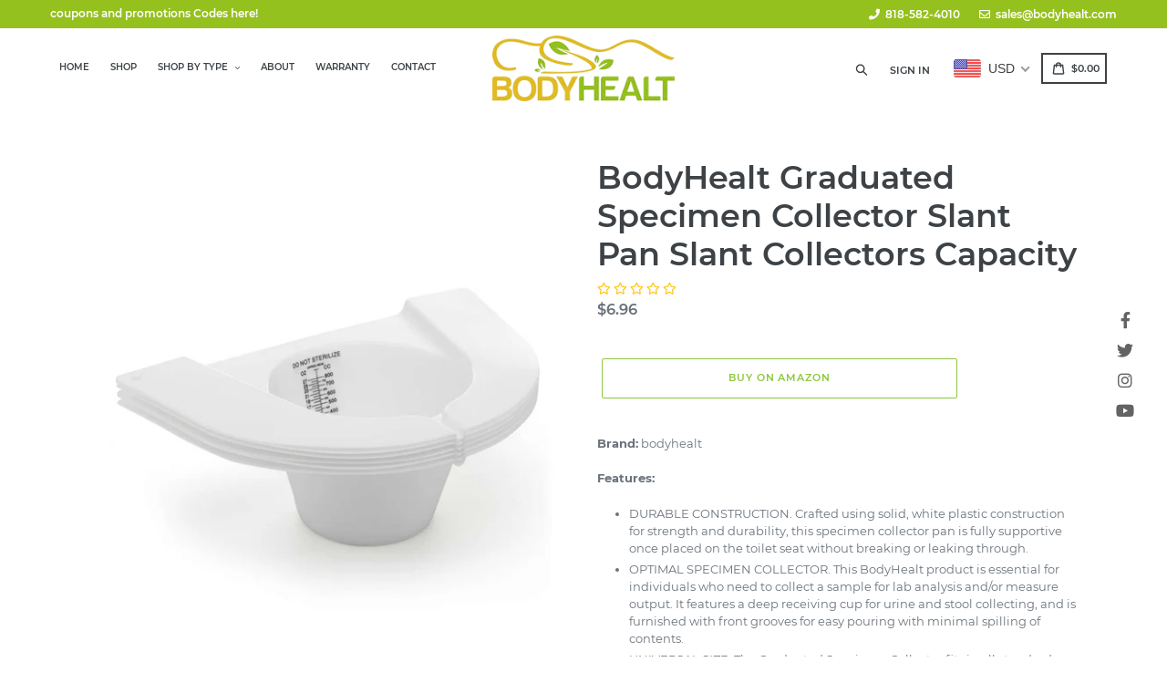

--- FILE ---
content_type: text/html; charset=utf-8
request_url: https://bodyhealt.com/products/bodyhealt-graduated-specimen-collector-slant-pan-slant-collectors-capacity
body_size: 69884
content:
<!doctype html>
<html class="no-js" lang="en">
<head>
  <meta charset="utf-8">
  <meta http-equiv="X-UA-Compatible" content="IE=edge,chrome=1">
  <meta name="viewport" content="width=device-width,initial-scale=1">
  <meta name="theme-color" content="#8ec63f">
  <meta name="google-site-verification" content="SizwsBz7sbQNo7OWhS9M45h7_kH_dfGDKlYjrOnaMV8" />
  <link rel="canonical" href="https://bodyhealt.com/products/bodyhealt-graduated-specimen-collector-slant-pan-slant-collectors-capacity">
  <link href="https://fonts.googleapis.com/css?family=Sacramento&display=swap" rel="stylesheet"> 

    <!-- Google Tag Manager -->
  <script>(function(w,d,s,l,i){w[l]=w[l]||[];w[l].push({'gtm.start':
  new Date().getTime(),event:'gtm.js'});var f=d.getElementsByTagName(s)[0],
  j=d.createElement(s),dl=l!='dataLayer'?'&l='+l:'';j.async=true;j.src=
  'https://www.googletagmanager.com/gtm.js?id='+i+dl;f.parentNode.insertBefore(j,f);
  })(window,document,'script','dataLayer','GTM-KX2MS97');</script>
  <!-- End Google Tag Manager --><title>BodyHealt Graduated Specimen Collector Slant Pan Slant Collectors Capa
&ndash; bodyhealt.com</title><meta name="description" content="Brand: bodyhealtFeatures: DURABLE CONSTRUCTION. Crafted using solid, white plastic construction for strength and durability, this specimen collector pan is fully supportive once placed on the toilet seat without breaking or leaking through. OPTIMAL SPECIMEN COLLECTOR. This BodyHealt product is essential for individuals"><!-- /snippets/social-meta-tags.liquid -->




<meta property="og:site_name" content="bodyhealt.com">
<meta property="og:url" content="https://bodyhealt.com/products/bodyhealt-graduated-specimen-collector-slant-pan-slant-collectors-capacity">
<meta property="og:title" content="BodyHealt Graduated Specimen Collector Slant Pan Slant Collectors Capacity">
<meta property="og:type" content="product">
<meta property="og:description" content="Brand: bodyhealtFeatures: DURABLE CONSTRUCTION. Crafted using solid, white plastic construction for strength and durability, this specimen collector pan is fully supportive once placed on the toilet seat without breaking or leaking through. OPTIMAL SPECIMEN COLLECTOR. This BodyHealt product is essential for individuals">

  <meta property="og:price:amount" content="6.96">
  <meta property="og:price:currency" content="USD">

<meta property="og:image" content="http://bodyhealt.com/cdn/shop/products/41d4URFyN3L_1200x1200.jpg?v=1568850939"><meta property="og:image" content="http://bodyhealt.com/cdn/shop/products/512DpNDBU1L_1200x1200.jpg?v=1568850939"><meta property="og:image" content="http://bodyhealt.com/cdn/shop/products/31_2BS2_2BcB-WL_1200x1200.jpg?v=1568850939">
<meta property="og:image:secure_url" content="https://bodyhealt.com/cdn/shop/products/41d4URFyN3L_1200x1200.jpg?v=1568850939"><meta property="og:image:secure_url" content="https://bodyhealt.com/cdn/shop/products/512DpNDBU1L_1200x1200.jpg?v=1568850939"><meta property="og:image:secure_url" content="https://bodyhealt.com/cdn/shop/products/31_2BS2_2BcB-WL_1200x1200.jpg?v=1568850939">


  <meta name="twitter:site" content="@https://twitter.com">

<meta name="twitter:card" content="summary_large_image">
<meta name="twitter:title" content="BodyHealt Graduated Specimen Collector Slant Pan Slant Collectors Capacity">
<meta name="twitter:description" content="Brand: bodyhealtFeatures: DURABLE CONSTRUCTION. Crafted using solid, white plastic construction for strength and durability, this specimen collector pan is fully supportive once placed on the toilet seat without breaking or leaking through. OPTIMAL SPECIMEN COLLECTOR. This BodyHealt product is essential for individuals">


  <link href="//bodyhealt.com/cdn/shop/t/2/assets/theme.scss.css?v=74689197900606885761699954664" rel="stylesheet" type="text/css" media="all" />
  <link href="//bodyhealt.com/cdn/shop/t/2/assets/owl.carousel.css?v=81449784631405239621568257880" rel="stylesheet" type="text/css" media="all" />
  <script src="//bodyhealt.com/cdn/shop/t/2/assets/jquery-2.2.4.min.js?v=98014222988859431451568257880" type="text/javascript"></script>
  <script src="//bodyhealt.com/cdn/shop/t/2/assets/owl.carousel.min.js?v=172343525520528680791568257880" type="text/javascript"></script>
  <link rel="stylesheet" href="https://use.fontawesome.com/releases/v5.8.2/css/all.css" integrity="sha384-oS3vJWv+0UjzBfQzYUhtDYW+Pj2yciDJxpsK1OYPAYjqT085Qq/1cq5FLXAZQ7Ay" crossorigin="anonymous">

  <script>
    var theme = {
      strings: {
        addToCart: "Add to cart",
        soldOut: "Sold out",
        unavailable: "Unavailable",
        regularPrice: "Regular price",
        sale: "Sale",
        showMore: "Show More",
        showLess: "Show Less",
        addressError: "Error looking up that address",
        addressNoResults: "No results for that address",
        addressQueryLimit: "You have exceeded the Google API usage limit. Consider upgrading to a \u003ca href=\"https:\/\/developers.google.com\/maps\/premium\/usage-limits\"\u003ePremium Plan\u003c\/a\u003e.",
        authError: "There was a problem authenticating your Google Maps account.",
        newWindow: "Opens in a new window.",
        external: "Opens external website.",
        newWindowExternal: "Opens external website in a new window.",
        quantityMinimumMessage: "Quantity must be 1 or more",
        unitPrice: "Unit price",
        unitPriceSeparator: "per",
        oneCartCount: "1 item",
        otherCartCount: "[count] items",
        quantityLabel: "Quantity: [count]"
      },
      moneyFormat: "${{amount}}"
    }

    document.documentElement.className = document.documentElement.className.replace('no-js', 'js');
  </script><script src="//bodyhealt.com/cdn/shop/t/2/assets/lazysizes.js?v=94224023136283657951568257880" async="async"></script>
  <script src="//bodyhealt.com/cdn/shop/t/2/assets/vendor.js?v=12001839194546984181568257881" defer="defer"></script>
  <script src="//bodyhealt.com/cdn/shop/t/2/assets/theme.js?v=107203192688088972491568257880" defer="defer"></script>

  <script>window.performance && window.performance.mark && window.performance.mark('shopify.content_for_header.start');</script><meta id="shopify-digital-wallet" name="shopify-digital-wallet" content="/12222726206/digital_wallets/dialog">
<meta name="shopify-checkout-api-token" content="c572751700df2b5fd1f82ce38d9ebcc8">
<meta id="in-context-paypal-metadata" data-shop-id="12222726206" data-venmo-supported="true" data-environment="production" data-locale="en_US" data-paypal-v4="true" data-currency="USD">
<link rel="alternate" type="application/json+oembed" href="https://bodyhealt.com/products/bodyhealt-graduated-specimen-collector-slant-pan-slant-collectors-capacity.oembed">
<script async="async" src="/checkouts/internal/preloads.js?locale=en-US"></script>
<script id="shopify-features" type="application/json">{"accessToken":"c572751700df2b5fd1f82ce38d9ebcc8","betas":["rich-media-storefront-analytics"],"domain":"bodyhealt.com","predictiveSearch":true,"shopId":12222726206,"locale":"en"}</script>
<script>var Shopify = Shopify || {};
Shopify.shop = "bodyhealt-com.myshopify.com";
Shopify.locale = "en";
Shopify.currency = {"active":"USD","rate":"1.0"};
Shopify.country = "US";
Shopify.theme = {"name":"(Live)Theme bodyhealttest debut","id":51310329918,"schema_name":"Debut","schema_version":"12.2.1","theme_store_id":null,"role":"main"};
Shopify.theme.handle = "null";
Shopify.theme.style = {"id":null,"handle":null};
Shopify.cdnHost = "bodyhealt.com/cdn";
Shopify.routes = Shopify.routes || {};
Shopify.routes.root = "/";</script>
<script type="module">!function(o){(o.Shopify=o.Shopify||{}).modules=!0}(window);</script>
<script>!function(o){function n(){var o=[];function n(){o.push(Array.prototype.slice.apply(arguments))}return n.q=o,n}var t=o.Shopify=o.Shopify||{};t.loadFeatures=n(),t.autoloadFeatures=n()}(window);</script>
<script id="shop-js-analytics" type="application/json">{"pageType":"product"}</script>
<script defer="defer" async type="module" src="//bodyhealt.com/cdn/shopifycloud/shop-js/modules/v2/client.init-shop-cart-sync_IZsNAliE.en.esm.js"></script>
<script defer="defer" async type="module" src="//bodyhealt.com/cdn/shopifycloud/shop-js/modules/v2/chunk.common_0OUaOowp.esm.js"></script>
<script type="module">
  await import("//bodyhealt.com/cdn/shopifycloud/shop-js/modules/v2/client.init-shop-cart-sync_IZsNAliE.en.esm.js");
await import("//bodyhealt.com/cdn/shopifycloud/shop-js/modules/v2/chunk.common_0OUaOowp.esm.js");

  window.Shopify.SignInWithShop?.initShopCartSync?.({"fedCMEnabled":true,"windoidEnabled":true});

</script>
<script id="__st">var __st={"a":12222726206,"offset":-18000,"reqid":"d54fc95d-ac34-43ee-9fe0-83a8f36f1bb9-1768403573","pageurl":"bodyhealt.com\/products\/bodyhealt-graduated-specimen-collector-slant-pan-slant-collectors-capacity","u":"a1e0d46ce551","p":"product","rtyp":"product","rid":4088287428670};</script>
<script>window.ShopifyPaypalV4VisibilityTracking = true;</script>
<script id="captcha-bootstrap">!function(){'use strict';const t='contact',e='account',n='new_comment',o=[[t,t],['blogs',n],['comments',n],[t,'customer']],c=[[e,'customer_login'],[e,'guest_login'],[e,'recover_customer_password'],[e,'create_customer']],r=t=>t.map((([t,e])=>`form[action*='/${t}']:not([data-nocaptcha='true']) input[name='form_type'][value='${e}']`)).join(','),a=t=>()=>t?[...document.querySelectorAll(t)].map((t=>t.form)):[];function s(){const t=[...o],e=r(t);return a(e)}const i='password',u='form_key',d=['recaptcha-v3-token','g-recaptcha-response','h-captcha-response',i],f=()=>{try{return window.sessionStorage}catch{return}},m='__shopify_v',_=t=>t.elements[u];function p(t,e,n=!1){try{const o=window.sessionStorage,c=JSON.parse(o.getItem(e)),{data:r}=function(t){const{data:e,action:n}=t;return t[m]||n?{data:e,action:n}:{data:t,action:n}}(c);for(const[e,n]of Object.entries(r))t.elements[e]&&(t.elements[e].value=n);n&&o.removeItem(e)}catch(o){console.error('form repopulation failed',{error:o})}}const l='form_type',E='cptcha';function T(t){t.dataset[E]=!0}const w=window,h=w.document,L='Shopify',v='ce_forms',y='captcha';let A=!1;((t,e)=>{const n=(g='f06e6c50-85a8-45c8-87d0-21a2b65856fe',I='https://cdn.shopify.com/shopifycloud/storefront-forms-hcaptcha/ce_storefront_forms_captcha_hcaptcha.v1.5.2.iife.js',D={infoText:'Protected by hCaptcha',privacyText:'Privacy',termsText:'Terms'},(t,e,n)=>{const o=w[L][v],c=o.bindForm;if(c)return c(t,g,e,D).then(n);var r;o.q.push([[t,g,e,D],n]),r=I,A||(h.body.append(Object.assign(h.createElement('script'),{id:'captcha-provider',async:!0,src:r})),A=!0)});var g,I,D;w[L]=w[L]||{},w[L][v]=w[L][v]||{},w[L][v].q=[],w[L][y]=w[L][y]||{},w[L][y].protect=function(t,e){n(t,void 0,e),T(t)},Object.freeze(w[L][y]),function(t,e,n,w,h,L){const[v,y,A,g]=function(t,e,n){const i=e?o:[],u=t?c:[],d=[...i,...u],f=r(d),m=r(i),_=r(d.filter((([t,e])=>n.includes(e))));return[a(f),a(m),a(_),s()]}(w,h,L),I=t=>{const e=t.target;return e instanceof HTMLFormElement?e:e&&e.form},D=t=>v().includes(t);t.addEventListener('submit',(t=>{const e=I(t);if(!e)return;const n=D(e)&&!e.dataset.hcaptchaBound&&!e.dataset.recaptchaBound,o=_(e),c=g().includes(e)&&(!o||!o.value);(n||c)&&t.preventDefault(),c&&!n&&(function(t){try{if(!f())return;!function(t){const e=f();if(!e)return;const n=_(t);if(!n)return;const o=n.value;o&&e.removeItem(o)}(t);const e=Array.from(Array(32),(()=>Math.random().toString(36)[2])).join('');!function(t,e){_(t)||t.append(Object.assign(document.createElement('input'),{type:'hidden',name:u})),t.elements[u].value=e}(t,e),function(t,e){const n=f();if(!n)return;const o=[...t.querySelectorAll(`input[type='${i}']`)].map((({name:t})=>t)),c=[...d,...o],r={};for(const[a,s]of new FormData(t).entries())c.includes(a)||(r[a]=s);n.setItem(e,JSON.stringify({[m]:1,action:t.action,data:r}))}(t,e)}catch(e){console.error('failed to persist form',e)}}(e),e.submit())}));const S=(t,e)=>{t&&!t.dataset[E]&&(n(t,e.some((e=>e===t))),T(t))};for(const o of['focusin','change'])t.addEventListener(o,(t=>{const e=I(t);D(e)&&S(e,y())}));const B=e.get('form_key'),M=e.get(l),P=B&&M;t.addEventListener('DOMContentLoaded',(()=>{const t=y();if(P)for(const e of t)e.elements[l].value===M&&p(e,B);[...new Set([...A(),...v().filter((t=>'true'===t.dataset.shopifyCaptcha))])].forEach((e=>S(e,t)))}))}(h,new URLSearchParams(w.location.search),n,t,e,['guest_login'])})(!0,!0)}();</script>
<script integrity="sha256-4kQ18oKyAcykRKYeNunJcIwy7WH5gtpwJnB7kiuLZ1E=" data-source-attribution="shopify.loadfeatures" defer="defer" src="//bodyhealt.com/cdn/shopifycloud/storefront/assets/storefront/load_feature-a0a9edcb.js" crossorigin="anonymous"></script>
<script data-source-attribution="shopify.dynamic_checkout.dynamic.init">var Shopify=Shopify||{};Shopify.PaymentButton=Shopify.PaymentButton||{isStorefrontPortableWallets:!0,init:function(){window.Shopify.PaymentButton.init=function(){};var t=document.createElement("script");t.src="https://bodyhealt.com/cdn/shopifycloud/portable-wallets/latest/portable-wallets.en.js",t.type="module",document.head.appendChild(t)}};
</script>
<script data-source-attribution="shopify.dynamic_checkout.buyer_consent">
  function portableWalletsHideBuyerConsent(e){var t=document.getElementById("shopify-buyer-consent"),n=document.getElementById("shopify-subscription-policy-button");t&&n&&(t.classList.add("hidden"),t.setAttribute("aria-hidden","true"),n.removeEventListener("click",e))}function portableWalletsShowBuyerConsent(e){var t=document.getElementById("shopify-buyer-consent"),n=document.getElementById("shopify-subscription-policy-button");t&&n&&(t.classList.remove("hidden"),t.removeAttribute("aria-hidden"),n.addEventListener("click",e))}window.Shopify?.PaymentButton&&(window.Shopify.PaymentButton.hideBuyerConsent=portableWalletsHideBuyerConsent,window.Shopify.PaymentButton.showBuyerConsent=portableWalletsShowBuyerConsent);
</script>
<script>
  function portableWalletsCleanup(e){e&&e.src&&console.error("Failed to load portable wallets script "+e.src);var t=document.querySelectorAll("shopify-accelerated-checkout .shopify-payment-button__skeleton, shopify-accelerated-checkout-cart .wallet-cart-button__skeleton"),e=document.getElementById("shopify-buyer-consent");for(let e=0;e<t.length;e++)t[e].remove();e&&e.remove()}function portableWalletsNotLoadedAsModule(e){e instanceof ErrorEvent&&"string"==typeof e.message&&e.message.includes("import.meta")&&"string"==typeof e.filename&&e.filename.includes("portable-wallets")&&(window.removeEventListener("error",portableWalletsNotLoadedAsModule),window.Shopify.PaymentButton.failedToLoad=e,"loading"===document.readyState?document.addEventListener("DOMContentLoaded",window.Shopify.PaymentButton.init):window.Shopify.PaymentButton.init())}window.addEventListener("error",portableWalletsNotLoadedAsModule);
</script>

<script type="module" src="https://bodyhealt.com/cdn/shopifycloud/portable-wallets/latest/portable-wallets.en.js" onError="portableWalletsCleanup(this)" crossorigin="anonymous"></script>
<script nomodule>
  document.addEventListener("DOMContentLoaded", portableWalletsCleanup);
</script>

<link id="shopify-accelerated-checkout-styles" rel="stylesheet" media="screen" href="https://bodyhealt.com/cdn/shopifycloud/portable-wallets/latest/accelerated-checkout-backwards-compat.css" crossorigin="anonymous">
<style id="shopify-accelerated-checkout-cart">
        #shopify-buyer-consent {
  margin-top: 1em;
  display: inline-block;
  width: 100%;
}

#shopify-buyer-consent.hidden {
  display: none;
}

#shopify-subscription-policy-button {
  background: none;
  border: none;
  padding: 0;
  text-decoration: underline;
  font-size: inherit;
  cursor: pointer;
}

#shopify-subscription-policy-button::before {
  box-shadow: none;
}

      </style>

<script>window.performance && window.performance.mark && window.performance.mark('shopify.content_for_header.end');</script>

    
    
  <link id="opinew-font-awesome" href="https://cdn.opinew.com/styles/opw-icons/style.css" rel="stylesheet">
  <style id='opinew_product_plugin_css'>
    .stars-color {
        color:#FFC617;
    }
    .opinew-stars-plugin-link {
        cursor: pointer;
    }
     @import url(https://cdn.opinew.com/styles/opw-icons/style.css);.blueimp-gallery,.blueimp-gallery>.slides>.slide>.slide-content{position:absolute;top:0;right:0;bottom:0;left:0;-moz-backface-visibility:hidden}.blueimp-gallery>.slides>.slide>.slide-content{margin:auto;width:auto;height:auto;max-width:100%;max-height:100%;opacity:1}.blueimp-gallery{position:fixed;z-index:999999;overflow:hidden;background:#000;background:rgba(0,0,0,.9);opacity:0;display:none;direction:ltr;-ms-touch-action:none;touch-action:none}.blueimp-gallery-carousel{position:relative;z-index:auto;margin:1em auto;padding-bottom:56.25%;box-shadow:0 0 10px #000;-ms-touch-action:pan-y;touch-action:pan-y}.blueimp-gallery-display{display:block;opacity:1}.blueimp-gallery>.slides{position:relative;height:100%;overflow:hidden}.blueimp-gallery-carousel>.slides{position:absolute}.blueimp-gallery>.slides>.slide{position:relative;float:left;height:100%;text-align:center;transition-timing-function:cubic-bezier(.645,.045,.355,1)}.blueimp-gallery,.blueimp-gallery>.slides>.slide>.slide-content{transition:opacity .2s linear}.blueimp-gallery>.slides>.slide-loading{background:url([data-uri]) 50% no-repeat;background-size:64px 64px}.blueimp-gallery>.slides>.slide-loading>.slide-content{opacity:0}.blueimp-gallery>.slides>.slide-error{background:url([data-uri]) 50% no-repeat}.blueimp-gallery>.slides>.slide-error>.slide-content{display:none}.blueimp-gallery>.next,.blueimp-gallery>.prev{position:absolute;top:50%;left:15px;width:40px;height:40px;margin-top:-23px;font-family:Helvetica Neue,Helvetica,Arial,sans-serif;font-size:60px;font-weight:100;line-height:30px;color:#fff;text-decoration:none;text-shadow:0 0 2px #000;text-align:center;background:#222;background:rgba(0,0,0,.5);box-sizing:content-box;border:3px solid #fff;border-radius:23px;opacity:.5;cursor:pointer;display:none}.blueimp-gallery>.next{left:auto;right:15px}.blueimp-gallery>.close,.blueimp-gallery>.title{position:absolute;top:15px;left:15px;margin:0 40px 0 0;font-size:20px;line-height:30px;color:#fff;text-shadow:0 0 2px #000;opacity:.8;display:none}.blueimp-gallery>.close{padding:15px;right:15px;left:auto;margin:-15px;font-size:30px;text-decoration:none;cursor:pointer}.blueimp-gallery>.play-pause{position:absolute;right:15px;bottom:15px;width:15px;height:15px;background:url([data-uri]) 0 0 no-repeat;cursor:pointer;opacity:.5;display:none}.blueimp-gallery-playing>.play-pause{background-position:-15px 0}.blueimp-gallery>.close:hover,.blueimp-gallery>.next:hover,.blueimp-gallery>.play-pause:hover,.blueimp-gallery>.prev:hover,.blueimp-gallery>.title:hover{color:#fff;opacity:1}.blueimp-gallery-controls>.close,.blueimp-gallery-controls>.next,.blueimp-gallery-controls>.play-pause,.blueimp-gallery-controls>.prev,.blueimp-gallery-controls>.title{display:block;transform:translateZ(0)}.blueimp-gallery-left>.prev,.blueimp-gallery-right>.next,.blueimp-gallery-single>.next,.blueimp-gallery-single>.play-pause,.blueimp-gallery-single>.prev{display:none}.blueimp-gallery>.close,.blueimp-gallery>.next,.blueimp-gallery>.play-pause,.blueimp-gallery>.prev,.blueimp-gallery>.slides>.slide>.slide-content{-webkit-user-select:none;-moz-user-select:none;-ms-user-select:none;user-select:none}body:last-child .blueimp-gallery>.slides>.slide-error{background-image:url([data-uri])}body:last-child .blueimp-gallery>.play-pause{width:20px;height:20px;background-size:40px 20px;background-image:url([data-uri])}body:last-child .blueimp-gallery-playing>.play-pause{background-position:-20px 0}*+html .blueimp-gallery>.slides>.slide{min-height:300px}*+html .blueimp-gallery>.slides>.slide>.slide-content{position:relative}.blueimp-gallery>.indicator{position:absolute;top:auto;right:15px;bottom:15px;left:15px;margin:0 40px;padding:0;list-style:none;text-align:center;line-height:10px;display:none}.blueimp-gallery>.indicator>li{display:inline-block;width:9px;height:9px;margin:6px 3px 0;box-sizing:content-box;border:1px solid transparent;background:#ccc;background:hsla(0,0%,100%,.25) 50% no-repeat;border-radius:5px;box-shadow:0 0 2px #000;opacity:.5;cursor:pointer}.blueimp-gallery>.indicator>.active,.blueimp-gallery>.indicator>li:hover{background-color:#fff;border-color:#fff;opacity:1}.blueimp-gallery>.indicator>li:after{opacity:0;display:block;position:absolute;content:"";top:-5em;width:75px;height:75px;transition:transform .6s ease-out,opacity .4s ease-out;transform:translateX(-50%) translateY(0) translateZ(0);pointer-events:none}.blueimp-gallery>.indicator>li:hover:after{opacity:1;border-radius:50%;background:inherit;transform:translateX(-50%) translateY(-5px) translateZ(0)}.blueimp-gallery>.indicator>.active:after{display:none}.blueimp-gallery-controls>.indicator{display:block;transform:translateZ(0)}.blueimp-gallery-single>.indicator{display:none}.blueimp-gallery>.indicator{-webkit-user-select:none;-moz-user-select:none;-ms-user-select:none;user-select:none}*+html .blueimp-gallery>.indicator>li{display:inline}.blueimp-gallery>.slides>.slide>.video-content>img{position:absolute;top:0;right:0;bottom:0;left:0;margin:auto;width:auto;height:auto;max-width:100%;max-height:100%;-moz-backface-visibility:hidden}.blueimp-gallery>.slides>.slide>.video-content>video{position:absolute;top:0;left:0;width:100%;height:100%}.blueimp-gallery>.slides>.slide>.video-content>iframe{position:absolute;top:100%;left:0;width:100%;height:100%;border:none}.blueimp-gallery>.slides>.slide>.video-playing>iframe{top:0}.blueimp-gallery>.slides>.slide>.video-content>a{position:absolute;top:50%;right:0;left:0;margin:-64px auto 0;width:128px;height:128px;background:url([data-uri]) 50% no-repeat;opacity:.8;cursor:pointer}.blueimp-gallery>.slides>.slide>.video-content>a:hover{opacity:1}.blueimp-gallery>.slides>.slide>.video-content>video,.blueimp-gallery>.slides>.slide>.video-playing>a,.blueimp-gallery>.slides>.slide>.video-playing>img{display:none}.blueimp-gallery>.slides>.slide>.video-playing>video{display:block}.blueimp-gallery>.slides>.slide>.video-loading>a{background:url([data-uri]) 50% no-repeat;background-size:64px 64px}body:last-child .blueimp-gallery>.slides>.slide>.video-content:not(.video-loading)>a{background-image:url([data-uri])}*+html .blueimp-gallery>.slides>.slide>.video-content{height:100%}*+html .blueimp-gallery>.slides>.slide>.video-content>a{left:50%;margin-left:-64px}#opinew-app-container [data-v-4d6c746f]{margin:0}#opinew-app-container .slide-content[data-v-4d6c746f]{margin:auto}.opinew-star-number-padding[data-v-4d6c746f]{padding-top:9px}.review-author span[data-v-4d6c746f]{padding:0 2px}.opw-svg[data-v-4d6c746f]{width:100px;display:block}.path[data-v-4d6c746f]{stroke-dasharray:1000;stroke-dashoffset:0}.path.circle[data-v-4d6c746f]{animation:dash-data-v-4d6c746f .9s ease-in-out}.path.line[data-v-4d6c746f]{stroke-dashoffset:1000;animation:dash-data-v-4d6c746f .9s .35s ease-in-out forwards}.path.check[data-v-4d6c746f]{stroke-dashoffset:-100;animation:dash-check-data-v-4d6c746f .9s .35s ease-in-out forwards}@keyframes dash-data-v-4d6c746f{0%{stroke-dashoffset:1000}to{stroke-dashoffset:0}}@keyframes dash-check-data-v-4d6c746f{0%{stroke-dashoffset:-100}to{stroke-dashoffset:900}}.opw-centered-img-gallery-container[data-v-4d6c746f]{display:inline-block;-ms-flex-pack:center;justify-content:center;-ms-flex-align:center;align-items:center;position:relative;overflow:hidden;max-height:135px;max-width:135px;background-color:#222}.opw-review-image-thumbnail[data-v-4d6c746f]{display:block;left:0;right:0;top:0;bottom:0;max-height:100%;margin:auto;max-width:100%;height:auto}.opw-review-image-container[data-v-4d6c746f]{display:-ms-flexbox;display:flex;-ms-flex-pack:center;justify-content:center;-ms-flex-align:center;align-items:center;position:relative;overflow:hidden;max-height:500px;background-color:#222}.opw-review-image[data-v-4d6c746f]{display:block;left:0;right:0;top:0;bottom:0;max-height:100%;margin:auto;max-width:100%;height:auto}.opw-progress-meter[data-v-4d6c746f]{height:inherit!important}#blueimp-gallery .close[data-v-4d6c746f]{font-size:55px}.blueimp-gallery>.slides>.slide>.slide-content[data-v-4d6c746f]{transform:none}.review-body-wrapper>.rating[data-v-4d6c746f]{float:none}.opw-paginator-container{display:-ms-flexbox;display:flex;list-style:none;padding:0;border-width:1px;border-color:#dae1e7;border-radius:.25rem;width:auto;font-family:system-ui,BlinkMacSystemFont,-apple-system,Segoe UI,Roboto,Oxygen,Ubuntu,Cantarell,Fira Sans,Droid Sans,Helvetica Neue,sans-serif;margin:0}.opw-paginator-li{display:block;border-color:#22292f;color:#fff;padding:.5rem .75rem}.opw-paginator-li:hover{background-color:#f8fafc;color:#fff}.opw-paginator-active-class{display:block;padding:.5rem .75rem;border-color:#22292f;background-color:transparent;color:#fff}/*! normalize.css v7.0.0 | MIT License | github.com/necolas/normalize.css */html[data-v-4d6c746f]{line-height:1.15;-ms-text-size-adjust:100%;-webkit-text-size-adjust:100%}body[data-v-4d6c746f]{margin:0}article[data-v-4d6c746f],aside[data-v-4d6c746f],footer[data-v-4d6c746f],header[data-v-4d6c746f],nav[data-v-4d6c746f],section[data-v-4d6c746f]{display:block}h1[data-v-4d6c746f]{font-size:2em;margin:.67em 0}figcaption[data-v-4d6c746f],figure[data-v-4d6c746f],main[data-v-4d6c746f]{display:block}figure[data-v-4d6c746f]{margin:1em 40px}hr[data-v-4d6c746f]{box-sizing:content-box;height:0;overflow:visible}pre[data-v-4d6c746f]{font-family:monospace,monospace;font-size:1em}a[data-v-4d6c746f]{background-color:transparent;-webkit-text-decoration-skip:objects}abbr[title][data-v-4d6c746f]{border-bottom:none;text-decoration:underline;-webkit-text-decoration:underline dotted;text-decoration:underline dotted}b[data-v-4d6c746f],strong[data-v-4d6c746f]{font-weight:inherit;font-weight:bolder}code[data-v-4d6c746f],kbd[data-v-4d6c746f],samp[data-v-4d6c746f]{font-family:monospace,monospace;font-size:1em}dfn[data-v-4d6c746f]{font-style:italic}mark[data-v-4d6c746f]{background-color:#ff0;color:#000}small[data-v-4d6c746f]{font-size:80%}sub[data-v-4d6c746f],sup[data-v-4d6c746f]{font-size:75%;line-height:0;position:relative;vertical-align:baseline}sub[data-v-4d6c746f]{bottom:-.25em}sup[data-v-4d6c746f]{top:-.5em}audio[data-v-4d6c746f],video[data-v-4d6c746f]{display:inline-block}audio[data-v-4d6c746f]:not([controls]){display:none;height:0}img[data-v-4d6c746f]{border-style:none}svg[data-v-4d6c746f]:not(:root){overflow:hidden}button[data-v-4d6c746f],input[data-v-4d6c746f],optgroup[data-v-4d6c746f],select[data-v-4d6c746f],textarea[data-v-4d6c746f]{font-family:sans-serif;font-size:100%;line-height:1.15;margin:0}button[data-v-4d6c746f],input[data-v-4d6c746f]{overflow:visible}button[data-v-4d6c746f],select[data-v-4d6c746f]{text-transform:none}[type=reset][data-v-4d6c746f],[type=submit][data-v-4d6c746f],button[data-v-4d6c746f],html [type=button][data-v-4d6c746f]{-webkit-appearance:button}[type=button][data-v-4d6c746f]::-moz-focus-inner,[type=reset][data-v-4d6c746f]::-moz-focus-inner,[type=submit][data-v-4d6c746f]::-moz-focus-inner,button[data-v-4d6c746f]::-moz-focus-inner{border-style:none;padding:0}[type=button][data-v-4d6c746f]:-moz-focusring,[type=reset][data-v-4d6c746f]:-moz-focusring,[type=submit][data-v-4d6c746f]:-moz-focusring,button[data-v-4d6c746f]:-moz-focusring{outline:1px dotted ButtonText}fieldset[data-v-4d6c746f]{padding:.35em .75em .625em}legend[data-v-4d6c746f]{box-sizing:border-box;color:inherit;display:table;max-width:100%;padding:0;white-space:normal}progress[data-v-4d6c746f]{display:inline-block;vertical-align:baseline}textarea[data-v-4d6c746f]{overflow:auto}[type=checkbox][data-v-4d6c746f],[type=radio][data-v-4d6c746f]{box-sizing:border-box;padding:0}[type=number][data-v-4d6c746f]::-webkit-inner-spin-button,[type=number][data-v-4d6c746f]::-webkit-outer-spin-button{height:auto}[type=search][data-v-4d6c746f]{-webkit-appearance:textfield;outline-offset:-2px}[type=search][data-v-4d6c746f]::-webkit-search-cancel-button,[type=search][data-v-4d6c746f]::-webkit-search-decoration{-webkit-appearance:none}[data-v-4d6c746f]::-webkit-file-upload-button{-webkit-appearance:button;font:inherit}details[data-v-4d6c746f],menu[data-v-4d6c746f]{display:block}summary[data-v-4d6c746f]{display:list-item}canvas[data-v-4d6c746f]{display:inline-block}[hidden][data-v-4d6c746f],template[data-v-4d6c746f]{display:none}html[data-v-4d6c746f]{box-sizing:border-box;font-family:sans-serif}[data-v-4d6c746f],[data-v-4d6c746f]:after,[data-v-4d6c746f]:before{box-sizing:inherit}blockquote[data-v-4d6c746f],dd[data-v-4d6c746f],dl[data-v-4d6c746f],figure[data-v-4d6c746f],h1[data-v-4d6c746f],h2[data-v-4d6c746f],h3[data-v-4d6c746f],h4[data-v-4d6c746f],h5[data-v-4d6c746f],h6[data-v-4d6c746f],p[data-v-4d6c746f],pre[data-v-4d6c746f]{margin:0}button[data-v-4d6c746f]{background:transparent;padding:0}button[data-v-4d6c746f]:focus{outline:1px dotted;outline:5px auto -webkit-focus-ring-color}fieldset[data-v-4d6c746f]{margin:0;padding:0}ol[data-v-4d6c746f],ul[data-v-4d6c746f]{margin:0}[tabindex="-1"][data-v-4d6c746f]:focus{outline:none!important}[data-v-4d6c746f],[data-v-4d6c746f]:after,[data-v-4d6c746f]:before{border:0 solid #dae1e7}img[data-v-4d6c746f]{border-style:solid}[type=button][data-v-4d6c746f],[type=reset][data-v-4d6c746f],[type=submit][data-v-4d6c746f],button[data-v-4d6c746f]{border-radius:0}textarea[data-v-4d6c746f]{resize:vertical}img[data-v-4d6c746f]{max-width:100%}button[data-v-4d6c746f],input[data-v-4d6c746f],optgroup[data-v-4d6c746f],select[data-v-4d6c746f],textarea[data-v-4d6c746f]{font-family:inherit}input[data-v-4d6c746f]::-webkit-input-placeholder,textarea[data-v-4d6c746f]::-webkit-input-placeholder{color:inherit;opacity:.5}input[data-v-4d6c746f]:-ms-input-placeholder,input[data-v-4d6c746f]::-ms-input-placeholder,textarea[data-v-4d6c746f]:-ms-input-placeholder,textarea[data-v-4d6c746f]::-ms-input-placeholder{color:inherit;opacity:.5}input[data-v-4d6c746f]::placeholder,textarea[data-v-4d6c746f]::placeholder{color:inherit;opacity:.5}[role=button][data-v-4d6c746f],button[data-v-4d6c746f]{cursor:pointer}.opw-container[data-v-4d6c746f]{width:100%}@media (min-width:320px){.opw-container[data-v-4d6c746f]{max-width:320px}}@media (min-width:576px){.opw-container[data-v-4d6c746f]{max-width:576px}}@media (min-width:768px){.opw-container[data-v-4d6c746f]{max-width:768px}}@media (min-width:992px){.opw-container[data-v-4d6c746f]{max-width:992px}}@media (min-width:1200px){.opw-container[data-v-4d6c746f]{max-width:1200px}}.opw-list-reset[data-v-4d6c746f]{list-style:none!important;padding:0!important}.opw-appearance-none[data-v-4d6c746f]{-webkit-appearance:none!important;-moz-appearance:none!important;appearance:none!important}.opw-bg-fixed[data-v-4d6c746f]{background-attachment:fixed!important}.opw-bg-local[data-v-4d6c746f]{background-attachment:local!important}.opw-bg-scroll[data-v-4d6c746f]{background-attachment:scroll!important}.opw-bg-transparent[data-v-4d6c746f]{background-color:transparent!important}.opw-bg-black[data-v-4d6c746f]{background-color:#22292f!important}.opw-bg-grey-darkest[data-v-4d6c746f]{background-color:#3d4852!important}.opw-bg-grey-darker[data-v-4d6c746f]{background-color:#606f7b!important}.opw-bg-grey-dark[data-v-4d6c746f]{background-color:#8795a1!important}.opw-bg-grey[data-v-4d6c746f]{background-color:#b8c2cc!important}.opw-bg-grey-light[data-v-4d6c746f]{background-color:#dae1e7!important}.opw-bg-grey-lighter[data-v-4d6c746f]{background-color:#f1f5f8!important}.opw-bg-grey-lightest[data-v-4d6c746f]{background-color:#f8fafc!important}.opw-bg-white[data-v-4d6c746f]{background-color:#fff!important}.opw-bg-green[data-v-4d6c746f]{background-color:#38c172!important}.opw-bg-green-lighter[data-v-4d6c746f]{background-color:#a2f5bf!important}.opw-bg-green-lightest[data-v-4d6c746f]{background-color:#f0fff4!important}.opw-bg-blue[data-v-4d6c746f]{background-color:#3490dc!important}.opw-bg-red-dark[data-v-4d6c746f]{background-color:#cc1f1a!important}.hover\:opw-bg-transparent[data-v-4d6c746f]:hover{background-color:transparent!important}.hover\:opw-bg-black[data-v-4d6c746f]:hover{background-color:#22292f!important}.hover\:opw-bg-grey-darkest[data-v-4d6c746f]:hover{background-color:#3d4852!important}.hover\:opw-bg-grey-darker[data-v-4d6c746f]:hover{background-color:#606f7b!important}.hover\:opw-bg-grey-dark[data-v-4d6c746f]:hover{background-color:#8795a1!important}.hover\:opw-bg-grey[data-v-4d6c746f]:hover{background-color:#b8c2cc!important}.hover\:opw-bg-grey-light[data-v-4d6c746f]:hover{background-color:#dae1e7!important}.hover\:opw-bg-grey-lighter[data-v-4d6c746f]:hover{background-color:#f1f5f8!important}.hover\:opw-bg-grey-lightest[data-v-4d6c746f]:hover{background-color:#f8fafc!important}.hover\:opw-bg-white[data-v-4d6c746f]:hover{background-color:#fff!important}.hover\:opw-bg-green[data-v-4d6c746f]:hover{background-color:#38c172!important}.hover\:opw-bg-green-lighter[data-v-4d6c746f]:hover{background-color:#a2f5bf!important}.hover\:opw-bg-green-lightest[data-v-4d6c746f]:hover{background-color:#f0fff4!important}.hover\:opw-bg-blue[data-v-4d6c746f]:hover{background-color:#3490dc!important}.hover\:opw-bg-red-dark[data-v-4d6c746f]:hover{background-color:#cc1f1a!important}.opw-bg-bottom[data-v-4d6c746f]{background-position:bottom!important}.opw-bg-center[data-v-4d6c746f]{background-position:50%!important}.opw-bg-left[data-v-4d6c746f]{background-position:0!important}.opw-bg-left-bottom[data-v-4d6c746f]{background-position:0 100%!important}.opw-bg-left-top[data-v-4d6c746f]{background-position:0 0!important}.opw-bg-right[data-v-4d6c746f]{background-position:100%!important}.opw-bg-right-bottom[data-v-4d6c746f]{background-position:100% 100%!important}.opw-bg-right-top[data-v-4d6c746f]{background-position:100% 0!important}.opw-bg-top[data-v-4d6c746f]{background-position:top!important}.opw-bg-repeat[data-v-4d6c746f]{background-repeat:repeat!important}.opw-bg-no-repeat[data-v-4d6c746f]{background-repeat:no-repeat!important}.opw-bg-repeat-x[data-v-4d6c746f]{background-repeat:repeat-x!important}.opw-bg-repeat-y[data-v-4d6c746f]{background-repeat:repeat-y!important}.opw-bg-auto[data-v-4d6c746f]{background-size:auto!important}.opw-bg-cover[data-v-4d6c746f]{background-size:cover!important}.opw-bg-contain[data-v-4d6c746f]{background-size:contain!important}.opw-border-transparent[data-v-4d6c746f]{border-color:transparent!important}.opw-border-black[data-v-4d6c746f]{border-color:#22292f!important}.opw-border-grey-darkest[data-v-4d6c746f]{border-color:#3d4852!important}.opw-border-grey-darker[data-v-4d6c746f]{border-color:#606f7b!important}.opw-border-grey-dark[data-v-4d6c746f]{border-color:#8795a1!important}.opw-border-grey[data-v-4d6c746f]{border-color:#b8c2cc!important}.opw-border-grey-light[data-v-4d6c746f]{border-color:#dae1e7!important}.opw-border-grey-lighter[data-v-4d6c746f]{border-color:#f1f5f8!important}.opw-border-grey-lightest[data-v-4d6c746f]{border-color:#f8fafc!important}.opw-border-white[data-v-4d6c746f]{border-color:#fff!important}.opw-border-green[data-v-4d6c746f]{border-color:#38c172!important}.opw-border-green-lighter[data-v-4d6c746f]{border-color:#a2f5bf!important}.opw-border-green-lightest[data-v-4d6c746f]{border-color:#f0fff4!important}.opw-border-blue[data-v-4d6c746f]{border-color:#3490dc!important}.opw-border-red-dark[data-v-4d6c746f]{border-color:#cc1f1a!important}.hover\:opw-border-transparent[data-v-4d6c746f]:hover{border-color:transparent!important}.hover\:opw-border-black[data-v-4d6c746f]:hover{border-color:#22292f!important}.hover\:opw-border-grey-darkest[data-v-4d6c746f]:hover{border-color:#3d4852!important}.hover\:opw-border-grey-darker[data-v-4d6c746f]:hover{border-color:#606f7b!important}.hover\:opw-border-grey-dark[data-v-4d6c746f]:hover{border-color:#8795a1!important}.hover\:opw-border-grey[data-v-4d6c746f]:hover{border-color:#b8c2cc!important}.hover\:opw-border-grey-light[data-v-4d6c746f]:hover{border-color:#dae1e7!important}.hover\:opw-border-grey-lighter[data-v-4d6c746f]:hover{border-color:#f1f5f8!important}.hover\:opw-border-grey-lightest[data-v-4d6c746f]:hover{border-color:#f8fafc!important}.hover\:opw-border-white[data-v-4d6c746f]:hover{border-color:#fff!important}.hover\:opw-border-green[data-v-4d6c746f]:hover{border-color:#38c172!important}.hover\:opw-border-green-lighter[data-v-4d6c746f]:hover{border-color:#a2f5bf!important}.hover\:opw-border-green-lightest[data-v-4d6c746f]:hover{border-color:#f0fff4!important}.hover\:opw-border-blue[data-v-4d6c746f]:hover{border-color:#3490dc!important}.hover\:opw-border-red-dark[data-v-4d6c746f]:hover{border-color:#cc1f1a!important}.opw-rounded-none[data-v-4d6c746f]{border-radius:0!important}.opw-rounded-sm[data-v-4d6c746f]{border-radius:.125rem!important}.opw-rounded[data-v-4d6c746f]{border-radius:.25rem!important}.opw-rounded-lg[data-v-4d6c746f]{border-radius:.5rem!important}.opw-rounded-full[data-v-4d6c746f]{border-radius:9999px!important}.opw-rounded-t-none[data-v-4d6c746f]{border-top-left-radius:0!important;border-top-right-radius:0!important}.opw-rounded-r-none[data-v-4d6c746f]{border-top-right-radius:0!important;border-bottom-right-radius:0!important}.opw-rounded-b-none[data-v-4d6c746f]{border-bottom-right-radius:0!important;border-bottom-left-radius:0!important}.opw-rounded-l-none[data-v-4d6c746f]{border-top-left-radius:0!important;border-bottom-left-radius:0!important}.opw-rounded-t-sm[data-v-4d6c746f]{border-top-left-radius:.125rem!important;border-top-right-radius:.125rem!important}.opw-rounded-r-sm[data-v-4d6c746f]{border-top-right-radius:.125rem!important;border-bottom-right-radius:.125rem!important}.opw-rounded-b-sm[data-v-4d6c746f]{border-bottom-right-radius:.125rem!important;border-bottom-left-radius:.125rem!important}.opw-rounded-l-sm[data-v-4d6c746f]{border-top-left-radius:.125rem!important;border-bottom-left-radius:.125rem!important}.opw-rounded-t[data-v-4d6c746f]{border-top-left-radius:.25rem!important;border-top-right-radius:.25rem!important}.opw-rounded-r[data-v-4d6c746f]{border-top-right-radius:.25rem!important;border-bottom-right-radius:.25rem!important}.opw-rounded-b[data-v-4d6c746f]{border-bottom-right-radius:.25rem!important;border-bottom-left-radius:.25rem!important}.opw-rounded-l[data-v-4d6c746f]{border-top-left-radius:.25rem!important;border-bottom-left-radius:.25rem!important}.opw-rounded-t-lg[data-v-4d6c746f]{border-top-left-radius:.5rem!important;border-top-right-radius:.5rem!important}.opw-rounded-r-lg[data-v-4d6c746f]{border-top-right-radius:.5rem!important;border-bottom-right-radius:.5rem!important}.opw-rounded-b-lg[data-v-4d6c746f]{border-bottom-right-radius:.5rem!important;border-bottom-left-radius:.5rem!important}.opw-rounded-l-lg[data-v-4d6c746f]{border-top-left-radius:.5rem!important;border-bottom-left-radius:.5rem!important}.opw-rounded-t-full[data-v-4d6c746f]{border-top-left-radius:9999px!important;border-top-right-radius:9999px!important}.opw-rounded-r-full[data-v-4d6c746f]{border-top-right-radius:9999px!important;border-bottom-right-radius:9999px!important}.opw-rounded-b-full[data-v-4d6c746f]{border-bottom-right-radius:9999px!important;border-bottom-left-radius:9999px!important}.opw-rounded-l-full[data-v-4d6c746f]{border-top-left-radius:9999px!important;border-bottom-left-radius:9999px!important}.opw-rounded-tl-none[data-v-4d6c746f]{border-top-left-radius:0!important}.opw-rounded-tr-none[data-v-4d6c746f]{border-top-right-radius:0!important}.opw-rounded-br-none[data-v-4d6c746f]{border-bottom-right-radius:0!important}.opw-rounded-bl-none[data-v-4d6c746f]{border-bottom-left-radius:0!important}.opw-rounded-tl-sm[data-v-4d6c746f]{border-top-left-radius:.125rem!important}.opw-rounded-tr-sm[data-v-4d6c746f]{border-top-right-radius:.125rem!important}.opw-rounded-br-sm[data-v-4d6c746f]{border-bottom-right-radius:.125rem!important}.opw-rounded-bl-sm[data-v-4d6c746f]{border-bottom-left-radius:.125rem!important}.opw-rounded-tl[data-v-4d6c746f]{border-top-left-radius:.25rem!important}.opw-rounded-tr[data-v-4d6c746f]{border-top-right-radius:.25rem!important}.opw-rounded-br[data-v-4d6c746f]{border-bottom-right-radius:.25rem!important}.opw-rounded-bl[data-v-4d6c746f]{border-bottom-left-radius:.25rem!important}.opw-rounded-tl-lg[data-v-4d6c746f]{border-top-left-radius:.5rem!important}.opw-rounded-tr-lg[data-v-4d6c746f]{border-top-right-radius:.5rem!important}.opw-rounded-br-lg[data-v-4d6c746f]{border-bottom-right-radius:.5rem!important}.opw-rounded-bl-lg[data-v-4d6c746f]{border-bottom-left-radius:.5rem!important}.opw-rounded-tl-full[data-v-4d6c746f]{border-top-left-radius:9999px!important}.opw-rounded-tr-full[data-v-4d6c746f]{border-top-right-radius:9999px!important}.opw-rounded-br-full[data-v-4d6c746f]{border-bottom-right-radius:9999px!important}.opw-rounded-bl-full[data-v-4d6c746f]{border-bottom-left-radius:9999px!important}.opw-border-solid[data-v-4d6c746f]{border-style:solid!important}.opw-border-dashed[data-v-4d6c746f]{border-style:dashed!important}.opw-border-dotted[data-v-4d6c746f]{border-style:dotted!important}.opw-border-none[data-v-4d6c746f]{border-style:none!important}.opw-border-0[data-v-4d6c746f]{border-width:0!important}.opw-border-2[data-v-4d6c746f]{border-width:2px!important}.opw-border-4[data-v-4d6c746f]{border-width:4px!important}.opw-border-8[data-v-4d6c746f]{border-width:8px!important}.opw-border[data-v-4d6c746f]{border-width:1px!important}.opw-border-t-0[data-v-4d6c746f]{border-top-width:0!important}.opw-border-r-0[data-v-4d6c746f]{border-right-width:0!important}.opw-border-b-0[data-v-4d6c746f]{border-bottom-width:0!important}.opw-border-l-0[data-v-4d6c746f]{border-left-width:0!important}.opw-border-t-2[data-v-4d6c746f]{border-top-width:2px!important}.opw-border-r-2[data-v-4d6c746f]{border-right-width:2px!important}.opw-border-b-2[data-v-4d6c746f]{border-bottom-width:2px!important}.opw-border-l-2[data-v-4d6c746f]{border-left-width:2px!important}.opw-border-t-4[data-v-4d6c746f]{border-top-width:4px!important}.opw-border-r-4[data-v-4d6c746f]{border-right-width:4px!important}.opw-border-b-4[data-v-4d6c746f]{border-bottom-width:4px!important}.opw-border-l-4[data-v-4d6c746f]{border-left-width:4px!important}.opw-border-t-8[data-v-4d6c746f]{border-top-width:8px!important}.opw-border-r-8[data-v-4d6c746f]{border-right-width:8px!important}.opw-border-b-8[data-v-4d6c746f]{border-bottom-width:8px!important}.opw-border-l-8[data-v-4d6c746f]{border-left-width:8px!important}.opw-border-t[data-v-4d6c746f]{border-top-width:1px!important}.opw-border-r[data-v-4d6c746f]{border-right-width:1px!important}.opw-border-b[data-v-4d6c746f]{border-bottom-width:1px!important}.opw-border-l[data-v-4d6c746f]{border-left-width:1px!important}.opw-cursor-auto[data-v-4d6c746f]{cursor:auto!important}.opw-cursor-default[data-v-4d6c746f]{cursor:default!important}.opw-cursor-pointer[data-v-4d6c746f]{cursor:pointer!important}.opw-cursor-wait[data-v-4d6c746f]{cursor:wait!important}.opw-cursor-move[data-v-4d6c746f]{cursor:move!important}.opw-cursor-not-allowed[data-v-4d6c746f]{cursor:not-allowed!important}.opw-block[data-v-4d6c746f]{display:block!important}.opw-inline-block[data-v-4d6c746f]{display:inline-block!important}.opw-inline[data-v-4d6c746f]{display:inline!important}.opw-table[data-v-4d6c746f]{display:table!important}.opw-table-row[data-v-4d6c746f]{display:table-row!important}.opw-table-cell[data-v-4d6c746f]{display:table-cell!important}.opw-hidden[data-v-4d6c746f]{display:none!important}.opw-flex[data-v-4d6c746f]{display:-ms-flexbox!important;display:flex!important}.opw-inline-flex[data-v-4d6c746f]{display:-ms-inline-flexbox!important;display:inline-flex!important}.opw-flex-row[data-v-4d6c746f]{-ms-flex-direction:row!important;flex-direction:row!important}.opw-flex-row-reverse[data-v-4d6c746f]{-ms-flex-direction:row-reverse!important;flex-direction:row-reverse!important}.opw-flex-col[data-v-4d6c746f]{-ms-flex-direction:column!important;flex-direction:column!important}.opw-flex-col-reverse[data-v-4d6c746f]{-ms-flex-direction:column-reverse!important;flex-direction:column-reverse!important}.opw-flex-wrap[data-v-4d6c746f]{-ms-flex-wrap:wrap!important;flex-wrap:wrap!important}.opw-flex-wrap-reverse[data-v-4d6c746f]{-ms-flex-wrap:wrap-reverse!important;flex-wrap:wrap-reverse!important}.opw-flex-no-wrap[data-v-4d6c746f]{-ms-flex-wrap:nowrap!important;flex-wrap:nowrap!important}.opw-items-start[data-v-4d6c746f]{-ms-flex-align:start!important;align-items:flex-start!important}.opw-items-end[data-v-4d6c746f]{-ms-flex-align:end!important;align-items:flex-end!important}.opw-items-center[data-v-4d6c746f]{-ms-flex-align:center!important;align-items:center!important}.opw-items-baseline[data-v-4d6c746f]{-ms-flex-align:baseline!important;align-items:baseline!important}.opw-items-stretch[data-v-4d6c746f]{-ms-flex-align:stretch!important;align-items:stretch!important}.opw-self-auto[data-v-4d6c746f]{-ms-flex-item-align:auto!important;align-self:auto!important}.opw-self-start[data-v-4d6c746f]{-ms-flex-item-align:start!important;align-self:flex-start!important}.opw-self-end[data-v-4d6c746f]{-ms-flex-item-align:end!important;align-self:flex-end!important}.opw-self-center[data-v-4d6c746f]{-ms-flex-item-align:center!important;align-self:center!important}.opw-self-stretch[data-v-4d6c746f]{-ms-flex-item-align:stretch!important;align-self:stretch!important}.opw-justify-start[data-v-4d6c746f]{-ms-flex-pack:start!important;justify-content:flex-start!important}.opw-justify-end[data-v-4d6c746f]{-ms-flex-pack:end!important;justify-content:flex-end!important}.opw-justify-center[data-v-4d6c746f]{-ms-flex-pack:center!important;justify-content:center!important}.opw-justify-between[data-v-4d6c746f]{-ms-flex-pack:justify!important;justify-content:space-between!important}.opw-justify-around[data-v-4d6c746f]{-ms-flex-pack:distribute!important;justify-content:space-around!important}.opw-content-center[data-v-4d6c746f]{-ms-flex-line-pack:center!important;align-content:center!important}.opw-content-start[data-v-4d6c746f]{-ms-flex-line-pack:start!important;align-content:flex-start!important}.opw-content-end[data-v-4d6c746f]{-ms-flex-line-pack:end!important;align-content:flex-end!important}.opw-content-between[data-v-4d6c746f]{-ms-flex-line-pack:justify!important;align-content:space-between!important}.opw-content-around[data-v-4d6c746f]{-ms-flex-line-pack:distribute!important;align-content:space-around!important}.opw-flex-1[data-v-4d6c746f]{-ms-flex:1!important;flex:1!important}.opw-flex-auto[data-v-4d6c746f]{-ms-flex:auto!important;flex:auto!important}.opw-flex-initial[data-v-4d6c746f]{-ms-flex:initial!important;flex:initial!important}.opw-flex-none[data-v-4d6c746f]{-ms-flex:none!important;flex:none!important}.opw-flex-grow[data-v-4d6c746f]{-ms-flex-positive:1!important;flex-grow:1!important}.opw-flex-shrink[data-v-4d6c746f]{-ms-flex-negative:1!important;flex-shrink:1!important}.opw-flex-no-grow[data-v-4d6c746f]{-ms-flex-positive:0!important;flex-grow:0!important}.opw-flex-no-shrink[data-v-4d6c746f]{-ms-flex-negative:0!important;flex-shrink:0!important}.opw-float-right[data-v-4d6c746f]{float:right!important}.opw-float-left[data-v-4d6c746f]{float:left!important}.opw-float-none[data-v-4d6c746f]{float:none!important}.opw-clearfix[data-v-4d6c746f]:after{content:""!important;display:table!important;clear:both!important}.opw-font-sans[data-v-4d6c746f]{font-family:system-ui,BlinkMacSystemFont,-apple-system,Segoe UI,Roboto,Oxygen,Ubuntu,Cantarell,Fira Sans,Droid Sans,Helvetica Neue,sans-serif!important}.opw-font-serif[data-v-4d6c746f]{font-family:Constantia,Lucida Bright,Lucidabright,Lucida Serif,Lucida,DejaVu Serif,Bitstream Vera Serif,Liberation Serif,Georgia,serif!important}.opw-font-mono[data-v-4d6c746f]{font-family:Menlo,Monaco,Consolas,Liberation Mono,Courier New,monospace!important}.opw-font-hairline[data-v-4d6c746f]{font-weight:100!important}.opw-font-thin[data-v-4d6c746f]{font-weight:200!important}.opw-font-light[data-v-4d6c746f]{font-weight:300!important}.opw-font-normal[data-v-4d6c746f]{font-weight:400!important}.opw-font-medium[data-v-4d6c746f]{font-weight:500!important}.opw-font-semibold[data-v-4d6c746f]{font-weight:600!important}.opw-font-bold[data-v-4d6c746f]{font-weight:700!important}.opw-font-extrabold[data-v-4d6c746f]{font-weight:800!important}.opw-font-black[data-v-4d6c746f]{font-weight:900!important}.hover\:opw-font-hairline[data-v-4d6c746f]:hover{font-weight:100!important}.hover\:opw-font-thin[data-v-4d6c746f]:hover{font-weight:200!important}.hover\:opw-font-light[data-v-4d6c746f]:hover{font-weight:300!important}.hover\:opw-font-normal[data-v-4d6c746f]:hover{font-weight:400!important}.hover\:opw-font-medium[data-v-4d6c746f]:hover{font-weight:500!important}.hover\:opw-font-semibold[data-v-4d6c746f]:hover{font-weight:600!important}.hover\:opw-font-bold[data-v-4d6c746f]:hover{font-weight:700!important}.hover\:opw-font-extrabold[data-v-4d6c746f]:hover{font-weight:800!important}.hover\:opw-font-black[data-v-4d6c746f]:hover{font-weight:900!important}.opw-h-1[data-v-4d6c746f]{height:.25rem!important}.opw-h-2[data-v-4d6c746f]{height:.5rem!important}.opw-h-3[data-v-4d6c746f]{height:.75rem!important}.opw-h-4[data-v-4d6c746f]{height:1rem!important}.opw-h-6[data-v-4d6c746f]{height:1.5rem!important}.opw-h-8[data-v-4d6c746f]{height:2rem!important}.opw-h-10[data-v-4d6c746f]{height:2.5rem!important}.opw-h-12[data-v-4d6c746f]{height:3rem!important}.opw-h-16[data-v-4d6c746f]{height:4rem!important}.opw-h-24[data-v-4d6c746f]{height:6rem!important}.opw-h-32[data-v-4d6c746f]{height:8rem!important}.opw-h-48[data-v-4d6c746f]{height:12rem!important}.opw-h-64[data-v-4d6c746f]{height:16rem!important}.opw-h-auto[data-v-4d6c746f]{height:auto!important}.opw-h-px[data-v-4d6c746f]{height:1px!important}.opw-h-full[data-v-4d6c746f]{height:100%!important}.opw-h-screen[data-v-4d6c746f]{height:100vh!important}.opw-leading-none[data-v-4d6c746f]{line-height:1!important}.opw-leading-tight[data-v-4d6c746f]{line-height:1.25!important}.opw-leading-normal[data-v-4d6c746f]{line-height:1.5!important}.opw-leading-loose[data-v-4d6c746f]{line-height:2!important}.opw-m-0[data-v-4d6c746f]{margin:0!important}.opw-m-1[data-v-4d6c746f]{margin:.25rem!important}.opw-m-2[data-v-4d6c746f]{margin:.5rem!important}.opw-m-3[data-v-4d6c746f]{margin:.75rem!important}.opw-m-4[data-v-4d6c746f]{margin:1rem!important}.opw-m-6[data-v-4d6c746f]{margin:1.5rem!important}.opw-m-8[data-v-4d6c746f]{margin:2rem!important}.opw-m-auto[data-v-4d6c746f]{margin:auto!important}.opw-m-px[data-v-4d6c746f]{margin:1px!important}.opw-my-0[data-v-4d6c746f]{margin-top:0!important;margin-bottom:0!important}.opw-mx-0[data-v-4d6c746f]{margin-left:0!important;margin-right:0!important}.opw-my-1[data-v-4d6c746f]{margin-top:.25rem!important;margin-bottom:.25rem!important}.opw-mx-1[data-v-4d6c746f]{margin-left:.25rem!important;margin-right:.25rem!important}.opw-my-2[data-v-4d6c746f]{margin-top:.5rem!important;margin-bottom:.5rem!important}.opw-mx-2[data-v-4d6c746f]{margin-left:.5rem!important;margin-right:.5rem!important}.opw-my-3[data-v-4d6c746f]{margin-top:.75rem!important;margin-bottom:.75rem!important}.opw-mx-3[data-v-4d6c746f]{margin-left:.75rem!important;margin-right:.75rem!important}.opw-my-4[data-v-4d6c746f]{margin-top:1rem!important;margin-bottom:1rem!important}.opw-mx-4[data-v-4d6c746f]{margin-left:1rem!important;margin-right:1rem!important}.opw-my-6[data-v-4d6c746f]{margin-top:1.5rem!important;margin-bottom:1.5rem!important}.opw-mx-6[data-v-4d6c746f]{margin-left:1.5rem!important;margin-right:1.5rem!important}.opw-my-8[data-v-4d6c746f]{margin-top:2rem!important;margin-bottom:2rem!important}.opw-mx-8[data-v-4d6c746f]{margin-left:2rem!important;margin-right:2rem!important}.opw-my-auto[data-v-4d6c746f]{margin-top:auto!important;margin-bottom:auto!important}.opw-mx-auto[data-v-4d6c746f]{margin-left:auto!important;margin-right:auto!important}.opw-my-px[data-v-4d6c746f]{margin-top:1px!important;margin-bottom:1px!important}.opw-mx-px[data-v-4d6c746f]{margin-left:1px!important;margin-right:1px!important}.opw-mt-0[data-v-4d6c746f]{margin-top:0!important}.opw-mr-0[data-v-4d6c746f]{margin-right:0!important}.opw-mb-0[data-v-4d6c746f]{margin-bottom:0!important}.opw-ml-0[data-v-4d6c746f]{margin-left:0!important}.opw-mt-1[data-v-4d6c746f]{margin-top:.25rem!important}.opw-mr-1[data-v-4d6c746f]{margin-right:.25rem!important}.opw-mb-1[data-v-4d6c746f]{margin-bottom:.25rem!important}.opw-ml-1[data-v-4d6c746f]{margin-left:.25rem!important}.opw-mt-2[data-v-4d6c746f]{margin-top:.5rem!important}.opw-mr-2[data-v-4d6c746f]{margin-right:.5rem!important}.opw-mb-2[data-v-4d6c746f]{margin-bottom:.5rem!important}.opw-ml-2[data-v-4d6c746f]{margin-left:.5rem!important}.opw-mt-3[data-v-4d6c746f]{margin-top:.75rem!important}.opw-mr-3[data-v-4d6c746f]{margin-right:.75rem!important}.opw-mb-3[data-v-4d6c746f]{margin-bottom:.75rem!important}.opw-ml-3[data-v-4d6c746f]{margin-left:.75rem!important}.opw-mt-4[data-v-4d6c746f]{margin-top:1rem!important}.opw-mr-4[data-v-4d6c746f]{margin-right:1rem!important}.opw-mb-4[data-v-4d6c746f]{margin-bottom:1rem!important}.opw-ml-4[data-v-4d6c746f]{margin-left:1rem!important}.opw-mt-6[data-v-4d6c746f]{margin-top:1.5rem!important}.opw-mr-6[data-v-4d6c746f]{margin-right:1.5rem!important}.opw-mb-6[data-v-4d6c746f]{margin-bottom:1.5rem!important}.opw-ml-6[data-v-4d6c746f]{margin-left:1.5rem!important}.opw-mt-8[data-v-4d6c746f]{margin-top:2rem!important}.opw-mr-8[data-v-4d6c746f]{margin-right:2rem!important}.opw-mb-8[data-v-4d6c746f]{margin-bottom:2rem!important}.opw-ml-8[data-v-4d6c746f]{margin-left:2rem!important}.opw-mt-auto[data-v-4d6c746f]{margin-top:auto!important}.opw-mr-auto[data-v-4d6c746f]{margin-right:auto!important}.opw-mb-auto[data-v-4d6c746f]{margin-bottom:auto!important}.opw-ml-auto[data-v-4d6c746f]{margin-left:auto!important}.opw-mt-px[data-v-4d6c746f]{margin-top:1px!important}.opw-mr-px[data-v-4d6c746f]{margin-right:1px!important}.opw-mb-px[data-v-4d6c746f]{margin-bottom:1px!important}.opw-ml-px[data-v-4d6c746f]{margin-left:1px!important}.opw-max-h-full[data-v-4d6c746f]{max-height:100%!important}.opw-max-h-screen[data-v-4d6c746f]{max-height:100vh!important}.opw-max-w-xs[data-v-4d6c746f]{max-width:20rem!important}.opw-max-w-sm[data-v-4d6c746f]{max-width:30rem!important}.opw-max-w-md[data-v-4d6c746f]{max-width:40rem!important}.opw-max-w-lg[data-v-4d6c746f]{max-width:50rem!important}.opw-max-w-xl[data-v-4d6c746f]{max-width:60rem!important}.opw-max-w-2xl[data-v-4d6c746f]{max-width:70rem!important}.opw-max-w-3xl[data-v-4d6c746f]{max-width:80rem!important}.opw-max-w-4xl[data-v-4d6c746f]{max-width:90rem!important}.opw-max-w-5xl[data-v-4d6c746f]{max-width:100rem!important}.opw-max-w-full[data-v-4d6c746f]{max-width:100%!important}.opw-min-h-0[data-v-4d6c746f]{min-height:0!important}.opw-min-h-full[data-v-4d6c746f]{min-height:100%!important}.opw-min-h-screen[data-v-4d6c746f]{min-height:100vh!important}.opw-min-w-0[data-v-4d6c746f]{min-width:0!important}.opw-min-w-full[data-v-4d6c746f]{min-width:100%!important}.opw--m-0[data-v-4d6c746f]{margin:0!important}.opw--m-1[data-v-4d6c746f]{margin:-.25rem!important}.opw--m-2[data-v-4d6c746f]{margin:-.5rem!important}.opw--m-3[data-v-4d6c746f]{margin:-.75rem!important}.opw--m-4[data-v-4d6c746f]{margin:-1rem!important}.opw--m-6[data-v-4d6c746f]{margin:-1.5rem!important}.opw--m-8[data-v-4d6c746f]{margin:-2rem!important}.opw--m-px[data-v-4d6c746f]{margin:-1px!important}.opw--my-0[data-v-4d6c746f]{margin-top:0!important;margin-bottom:0!important}.opw--mx-0[data-v-4d6c746f]{margin-left:0!important;margin-right:0!important}.opw--my-1[data-v-4d6c746f]{margin-top:-.25rem!important;margin-bottom:-.25rem!important}.opw--mx-1[data-v-4d6c746f]{margin-left:-.25rem!important;margin-right:-.25rem!important}.opw--my-2[data-v-4d6c746f]{margin-top:-.5rem!important;margin-bottom:-.5rem!important}.opw--mx-2[data-v-4d6c746f]{margin-left:-.5rem!important;margin-right:-.5rem!important}.opw--my-3[data-v-4d6c746f]{margin-top:-.75rem!important;margin-bottom:-.75rem!important}.opw--mx-3[data-v-4d6c746f]{margin-left:-.75rem!important;margin-right:-.75rem!important}.opw--my-4[data-v-4d6c746f]{margin-top:-1rem!important;margin-bottom:-1rem!important}.opw--mx-4[data-v-4d6c746f]{margin-left:-1rem!important;margin-right:-1rem!important}.opw--my-6[data-v-4d6c746f]{margin-top:-1.5rem!important;margin-bottom:-1.5rem!important}.opw--mx-6[data-v-4d6c746f]{margin-left:-1.5rem!important;margin-right:-1.5rem!important}.opw--my-8[data-v-4d6c746f]{margin-top:-2rem!important;margin-bottom:-2rem!important}.opw--mx-8[data-v-4d6c746f]{margin-left:-2rem!important;margin-right:-2rem!important}.opw--my-px[data-v-4d6c746f]{margin-top:-1px!important;margin-bottom:-1px!important}.opw--mx-px[data-v-4d6c746f]{margin-left:-1px!important;margin-right:-1px!important}.opw--mt-0[data-v-4d6c746f]{margin-top:0!important}.opw--mr-0[data-v-4d6c746f]{margin-right:0!important}.opw--mb-0[data-v-4d6c746f]{margin-bottom:0!important}.opw--ml-0[data-v-4d6c746f]{margin-left:0!important}.opw--mt-1[data-v-4d6c746f]{margin-top:-.25rem!important}.opw--mr-1[data-v-4d6c746f]{margin-right:-.25rem!important}.opw--mb-1[data-v-4d6c746f]{margin-bottom:-.25rem!important}.opw--ml-1[data-v-4d6c746f]{margin-left:-.25rem!important}.opw--mt-2[data-v-4d6c746f]{margin-top:-.5rem!important}.opw--mr-2[data-v-4d6c746f]{margin-right:-.5rem!important}.opw--mb-2[data-v-4d6c746f]{margin-bottom:-.5rem!important}.opw--ml-2[data-v-4d6c746f]{margin-left:-.5rem!important}.opw--mt-3[data-v-4d6c746f]{margin-top:-.75rem!important}.opw--mr-3[data-v-4d6c746f]{margin-right:-.75rem!important}.opw--mb-3[data-v-4d6c746f]{margin-bottom:-.75rem!important}.opw--ml-3[data-v-4d6c746f]{margin-left:-.75rem!important}.opw--mt-4[data-v-4d6c746f]{margin-top:-1rem!important}.opw--mr-4[data-v-4d6c746f]{margin-right:-1rem!important}.opw--mb-4[data-v-4d6c746f]{margin-bottom:-1rem!important}.opw--ml-4[data-v-4d6c746f]{margin-left:-1rem!important}.opw--mt-6[data-v-4d6c746f]{margin-top:-1.5rem!important}.opw--mr-6[data-v-4d6c746f]{margin-right:-1.5rem!important}.opw--mb-6[data-v-4d6c746f]{margin-bottom:-1.5rem!important}.opw--ml-6[data-v-4d6c746f]{margin-left:-1.5rem!important}.opw--mt-8[data-v-4d6c746f]{margin-top:-2rem!important}.opw--mr-8[data-v-4d6c746f]{margin-right:-2rem!important}.opw--mb-8[data-v-4d6c746f]{margin-bottom:-2rem!important}.opw--ml-8[data-v-4d6c746f]{margin-left:-2rem!important}.opw--mt-px[data-v-4d6c746f]{margin-top:-1px!important}.opw--mr-px[data-v-4d6c746f]{margin-right:-1px!important}.opw--mb-px[data-v-4d6c746f]{margin-bottom:-1px!important}.opw--ml-px[data-v-4d6c746f]{margin-left:-1px!important}.opw-opacity-0[data-v-4d6c746f]{opacity:0!important}.opw-opacity-25[data-v-4d6c746f]{opacity:.25!important}.opw-opacity-50[data-v-4d6c746f]{opacity:.5!important}.opw-opacity-75[data-v-4d6c746f]{opacity:.75!important}.opw-opacity-100[data-v-4d6c746f]{opacity:1!important}.opw-overflow-auto[data-v-4d6c746f]{overflow:auto!important}.opw-overflow-hidden[data-v-4d6c746f]{overflow:hidden!important}.opw-overflow-visible[data-v-4d6c746f]{overflow:visible!important}.opw-overflow-scroll[data-v-4d6c746f]{overflow:scroll!important}.opw-overflow-x-auto[data-v-4d6c746f]{overflow-x:auto!important}.opw-overflow-y-auto[data-v-4d6c746f]{overflow-y:auto!important}.opw-overflow-x-scroll[data-v-4d6c746f]{overflow-x:scroll!important}.opw-overflow-y-scroll[data-v-4d6c746f]{overflow-y:scroll!important}.opw-scrolling-touch[data-v-4d6c746f]{-webkit-overflow-scrolling:touch!important}.opw-scrolling-auto[data-v-4d6c746f]{-webkit-overflow-scrolling:auto!important}.opw-p-0[data-v-4d6c746f]{padding:0!important}.opw-p-1[data-v-4d6c746f]{padding:.25rem!important}.opw-p-2[data-v-4d6c746f]{padding:.5rem!important}.opw-p-3[data-v-4d6c746f]{padding:.75rem!important}.opw-p-4[data-v-4d6c746f]{padding:1rem!important}.opw-p-6[data-v-4d6c746f]{padding:1.5rem!important}.opw-p-8[data-v-4d6c746f]{padding:2rem!important}.opw-p-px[data-v-4d6c746f]{padding:1px!important}.opw-py-0[data-v-4d6c746f]{padding-top:0!important;padding-bottom:0!important}.opw-px-0[data-v-4d6c746f]{padding-left:0!important;padding-right:0!important}.opw-py-1[data-v-4d6c746f]{padding-top:.25rem!important;padding-bottom:.25rem!important}.opw-px-1[data-v-4d6c746f]{padding-left:.25rem!important;padding-right:.25rem!important}.opw-py-2[data-v-4d6c746f]{padding-top:.5rem!important;padding-bottom:.5rem!important}.opw-px-2[data-v-4d6c746f]{padding-left:.5rem!important;padding-right:.5rem!important}.opw-py-3[data-v-4d6c746f]{padding-top:.75rem!important;padding-bottom:.75rem!important}.opw-px-3[data-v-4d6c746f]{padding-left:.75rem!important;padding-right:.75rem!important}.opw-py-4[data-v-4d6c746f]{padding-top:1rem!important;padding-bottom:1rem!important}.opw-px-4[data-v-4d6c746f]{padding-left:1rem!important;padding-right:1rem!important}.opw-py-6[data-v-4d6c746f]{padding-top:1.5rem!important;padding-bottom:1.5rem!important}.opw-px-6[data-v-4d6c746f]{padding-left:1.5rem!important;padding-right:1.5rem!important}.opw-py-8[data-v-4d6c746f]{padding-top:2rem!important;padding-bottom:2rem!important}.opw-px-8[data-v-4d6c746f]{padding-left:2rem!important;padding-right:2rem!important}.opw-py-px[data-v-4d6c746f]{padding-top:1px!important;padding-bottom:1px!important}.opw-px-px[data-v-4d6c746f]{padding-left:1px!important;padding-right:1px!important}.opw-pt-0[data-v-4d6c746f]{padding-top:0!important}.opw-pr-0[data-v-4d6c746f]{padding-right:0!important}.opw-pb-0[data-v-4d6c746f]{padding-bottom:0!important}.opw-pl-0[data-v-4d6c746f]{padding-left:0!important}.opw-pt-1[data-v-4d6c746f]{padding-top:.25rem!important}.opw-pr-1[data-v-4d6c746f]{padding-right:.25rem!important}.opw-pb-1[data-v-4d6c746f]{padding-bottom:.25rem!important}.opw-pl-1[data-v-4d6c746f]{padding-left:.25rem!important}.opw-pt-2[data-v-4d6c746f]{padding-top:.5rem!important}.opw-pr-2[data-v-4d6c746f]{padding-right:.5rem!important}.opw-pb-2[data-v-4d6c746f]{padding-bottom:.5rem!important}.opw-pl-2[data-v-4d6c746f]{padding-left:.5rem!important}.opw-pt-3[data-v-4d6c746f]{padding-top:.75rem!important}.opw-pr-3[data-v-4d6c746f]{padding-right:.75rem!important}.opw-pb-3[data-v-4d6c746f]{padding-bottom:.75rem!important}.opw-pl-3[data-v-4d6c746f]{padding-left:.75rem!important}.opw-pt-4[data-v-4d6c746f]{padding-top:1rem!important}.opw-pr-4[data-v-4d6c746f]{padding-right:1rem!important}.opw-pb-4[data-v-4d6c746f]{padding-bottom:1rem!important}.opw-pl-4[data-v-4d6c746f]{padding-left:1rem!important}.opw-pt-6[data-v-4d6c746f]{padding-top:1.5rem!important}.opw-pr-6[data-v-4d6c746f]{padding-right:1.5rem!important}.opw-pb-6[data-v-4d6c746f]{padding-bottom:1.5rem!important}.opw-pl-6[data-v-4d6c746f]{padding-left:1.5rem!important}.opw-pt-8[data-v-4d6c746f]{padding-top:2rem!important}.opw-pr-8[data-v-4d6c746f]{padding-right:2rem!important}.opw-pb-8[data-v-4d6c746f]{padding-bottom:2rem!important}.opw-pl-8[data-v-4d6c746f]{padding-left:2rem!important}.opw-pt-px[data-v-4d6c746f]{padding-top:1px!important}.opw-pr-px[data-v-4d6c746f]{padding-right:1px!important}.opw-pb-px[data-v-4d6c746f]{padding-bottom:1px!important}.opw-pl-px[data-v-4d6c746f]{padding-left:1px!important}.opw-pointer-events-none[data-v-4d6c746f]{pointer-events:none!important}.opw-pointer-events-auto[data-v-4d6c746f]{pointer-events:auto!important}.opw-static[data-v-4d6c746f]{position:static!important}.opw-fixed[data-v-4d6c746f]{position:fixed!important}.opw-absolute[data-v-4d6c746f]{position:absolute!important}.opw-relative[data-v-4d6c746f]{position:relative!important}.opw-sticky[data-v-4d6c746f]{position:-webkit-sticky!important;position:sticky!important}.opw-pin-none[data-v-4d6c746f]{top:auto!important;right:auto!important;bottom:auto!important;left:auto!important}.opw-pin[data-v-4d6c746f]{right:0!important;left:0!important}.opw-pin-y[data-v-4d6c746f],.opw-pin[data-v-4d6c746f]{top:0!important;bottom:0!important}.opw-pin-x[data-v-4d6c746f]{right:0!important;left:0!important}.opw-pin-t[data-v-4d6c746f]{top:0!important}.opw-pin-r[data-v-4d6c746f]{right:0!important}.opw-pin-b[data-v-4d6c746f]{bottom:0!important}.opw-pin-l[data-v-4d6c746f]{left:0!important}.opw-resize-none[data-v-4d6c746f]{resize:none!important}.opw-resize-y[data-v-4d6c746f]{resize:vertical!important}.opw-resize-x[data-v-4d6c746f]{resize:horizontal!important}.opw-resize[data-v-4d6c746f]{resize:both!important}.opw-shadow[data-v-4d6c746f]{box-shadow:0 2px 4px 0 rgba(0,0,0,.1)!important}.opw-shadow-md[data-v-4d6c746f]{box-shadow:0 4px 8px 0 rgba(0,0,0,.12),0 2px 4px 0 rgba(0,0,0,.08)!important}.opw-shadow-lg[data-v-4d6c746f]{box-shadow:0 15px 30px 0 rgba(0,0,0,.11),0 5px 15px 0 rgba(0,0,0,.08)!important}.opw-shadow-inner[data-v-4d6c746f]{box-shadow:inset 0 2px 4px 0 rgba(0,0,0,.06)!important}.opw-shadow-none[data-v-4d6c746f]{box-shadow:none!important}.opw-fill-current[data-v-4d6c746f]{fill:currentColor!important}.opw-stroke-current[data-v-4d6c746f]{stroke:currentColor!important}.opw-text-left[data-v-4d6c746f]{text-align:left!important}.opw-text-center[data-v-4d6c746f]{text-align:center!important}.opw-text-right[data-v-4d6c746f]{text-align:right!important}.opw-text-justify[data-v-4d6c746f]{text-align:justify!important}.opw-text-transparent[data-v-4d6c746f]{color:transparent!important}.opw-text-black[data-v-4d6c746f]{color:#22292f!important}.opw-text-grey-darkest[data-v-4d6c746f]{color:#3d4852!important}.opw-text-grey-darker[data-v-4d6c746f]{color:#606f7b!important}.opw-text-grey-dark[data-v-4d6c746f]{color:#8795a1!important}.opw-text-grey[data-v-4d6c746f]{color:#b8c2cc!important}.opw-text-grey-light[data-v-4d6c746f]{color:#dae1e7!important}.opw-text-grey-lighter[data-v-4d6c746f]{color:#f1f5f8!important}.opw-text-grey-lightest[data-v-4d6c746f]{color:#f8fafc!important}.opw-text-white[data-v-4d6c746f]{color:#fff!important}.opw-text-green[data-v-4d6c746f]{color:#38c172!important}.opw-text-green-lighter[data-v-4d6c746f]{color:#a2f5bf!important}.opw-text-green-lightest[data-v-4d6c746f]{color:#f0fff4!important}.opw-text-blue[data-v-4d6c746f]{color:#3490dc!important}.opw-text-red-dark[data-v-4d6c746f]{color:#cc1f1a!important}.hover\:opw-text-transparent[data-v-4d6c746f]:hover{color:transparent!important}.hover\:opw-text-black[data-v-4d6c746f]:hover{color:#22292f!important}.hover\:opw-text-grey-darkest[data-v-4d6c746f]:hover{color:#3d4852!important}.hover\:opw-text-grey-darker[data-v-4d6c746f]:hover{color:#606f7b!important}.hover\:opw-text-grey-dark[data-v-4d6c746f]:hover{color:#8795a1!important}.hover\:opw-text-grey[data-v-4d6c746f]:hover{color:#b8c2cc!important}.hover\:opw-text-grey-light[data-v-4d6c746f]:hover{color:#dae1e7!important}.hover\:opw-text-grey-lighter[data-v-4d6c746f]:hover{color:#f1f5f8!important}.hover\:opw-text-grey-lightest[data-v-4d6c746f]:hover{color:#f8fafc!important}.hover\:opw-text-white[data-v-4d6c746f]:hover{color:#fff!important}.hover\:opw-text-green[data-v-4d6c746f]:hover{color:#38c172!important}.hover\:opw-text-green-lighter[data-v-4d6c746f]:hover{color:#a2f5bf!important}.hover\:opw-text-green-lightest[data-v-4d6c746f]:hover{color:#f0fff4!important}.hover\:opw-text-blue[data-v-4d6c746f]:hover{color:#3490dc!important}.hover\:opw-text-red-dark[data-v-4d6c746f]:hover{color:#cc1f1a!important}.opw-text-xs[data-v-4d6c746f]{font-size:.75rem!important}.opw-text-sm[data-v-4d6c746f]{font-size:.875rem!important}.opw-text-base[data-v-4d6c746f]{font-size:1rem!important}.opw-text-lg[data-v-4d6c746f]{font-size:1.125rem!important}.opw-text-xl[data-v-4d6c746f]{font-size:1.25rem!important}.opw-text-2xl[data-v-4d6c746f]{font-size:1.5rem!important}.opw-text-3xl[data-v-4d6c746f]{font-size:1.875rem!important}.opw-text-4xl[data-v-4d6c746f]{font-size:2.25rem!important}.opw-text-5xl[data-v-4d6c746f]{font-size:3rem!important}.opw-italic[data-v-4d6c746f]{font-style:italic!important}.opw-roman[data-v-4d6c746f]{font-style:normal!important}.opw-uppercase[data-v-4d6c746f]{text-transform:uppercase!important}.opw-lowercase[data-v-4d6c746f]{text-transform:lowercase!important}.opw-capitalize[data-v-4d6c746f]{text-transform:capitalize!important}.opw-normal-case[data-v-4d6c746f]{text-transform:none!important}.opw-underline[data-v-4d6c746f]{text-decoration:underline!important}.opw-line-through[data-v-4d6c746f]{text-decoration:line-through!important}.opw-no-underline[data-v-4d6c746f]{text-decoration:none!important}.opw-antialiased[data-v-4d6c746f]{-webkit-font-smoothing:antialiased!important;-moz-osx-font-smoothing:grayscale!important}.opw-subpixel-antialiased[data-v-4d6c746f]{-webkit-font-smoothing:auto!important;-moz-osx-font-smoothing:auto!important}.hover\:opw-italic[data-v-4d6c746f]:hover{font-style:italic!important}.hover\:opw-roman[data-v-4d6c746f]:hover{font-style:normal!important}.hover\:opw-uppercase[data-v-4d6c746f]:hover{text-transform:uppercase!important}.hover\:opw-lowercase[data-v-4d6c746f]:hover{text-transform:lowercase!important}.hover\:opw-capitalize[data-v-4d6c746f]:hover{text-transform:capitalize!important}.hover\:opw-normal-case[data-v-4d6c746f]:hover{text-transform:none!important}.hover\:opw-underline[data-v-4d6c746f]:hover{text-decoration:underline!important}.hover\:opw-line-through[data-v-4d6c746f]:hover{text-decoration:line-through!important}.hover\:opw-no-underline[data-v-4d6c746f]:hover{text-decoration:none!important}.hover\:opw-antialiased[data-v-4d6c746f]:hover{-webkit-font-smoothing:antialiased!important;-moz-osx-font-smoothing:grayscale!important}.hover\:opw-subpixel-antialiased[data-v-4d6c746f]:hover{-webkit-font-smoothing:auto!important;-moz-osx-font-smoothing:auto!important}.opw-tracking-tight[data-v-4d6c746f]{letter-spacing:-.05em!important}.opw-tracking-normal[data-v-4d6c746f]{letter-spacing:0!important}.opw-tracking-wide[data-v-4d6c746f]{letter-spacing:.05em!important}.opw-select-none[data-v-4d6c746f]{-webkit-user-select:none!important;-moz-user-select:none!important;-ms-user-select:none!important;user-select:none!important}.opw-select-text[data-v-4d6c746f]{-webkit-user-select:text!important;-moz-user-select:text!important;-ms-user-select:text!important;user-select:text!important}.opw-align-baseline[data-v-4d6c746f]{vertical-align:baseline!important}.opw-align-top[data-v-4d6c746f]{vertical-align:top!important}.opw-align-middle[data-v-4d6c746f]{vertical-align:middle!important}.opw-align-bottom[data-v-4d6c746f]{vertical-align:bottom!important}.opw-align-text-top[data-v-4d6c746f]{vertical-align:text-top!important}.opw-align-text-bottom[data-v-4d6c746f]{vertical-align:text-bottom!important}.opw-visible[data-v-4d6c746f]{visibility:visible!important}.opw-invisible[data-v-4d6c746f]{visibility:hidden!important}.opw-whitespace-normal[data-v-4d6c746f]{white-space:normal!important}.opw-whitespace-no-wrap[data-v-4d6c746f]{white-space:nowrap!important}.opw-whitespace-pre[data-v-4d6c746f]{white-space:pre!important}.opw-whitespace-pre-line[data-v-4d6c746f]{white-space:pre-line!important}.opw-whitespace-pre-wrap[data-v-4d6c746f]{white-space:pre-wrap!important}.opw-break-words[data-v-4d6c746f]{word-wrap:break-word!important}.opw-break-normal[data-v-4d6c746f]{word-wrap:normal!important}.opw-truncate[data-v-4d6c746f]{overflow:hidden!important;text-overflow:ellipsis!important;white-space:nowrap!important}.opw-w-1[data-v-4d6c746f]{width:.25rem!important}.opw-w-2[data-v-4d6c746f]{width:.5rem!important}.opw-w-3[data-v-4d6c746f]{width:.75rem!important}.opw-w-4[data-v-4d6c746f]{width:1rem!important}.opw-w-6[data-v-4d6c746f]{width:1.5rem!important}.opw-w-8[data-v-4d6c746f]{width:2rem!important}.opw-w-10[data-v-4d6c746f]{width:2.5rem!important}.opw-w-12[data-v-4d6c746f]{width:3rem!important}.opw-w-16[data-v-4d6c746f]{width:4rem!important}.opw-w-24[data-v-4d6c746f]{width:6rem!important}.opw-w-32[data-v-4d6c746f]{width:8rem!important}.opw-w-48[data-v-4d6c746f]{width:12rem!important}.opw-w-64[data-v-4d6c746f]{width:16rem!important}.opw-w-auto[data-v-4d6c746f]{width:auto!important}.opw-w-px[data-v-4d6c746f]{width:1px!important}.opw-w-1\/2[data-v-4d6c746f]{width:50%!important}.opw-w-1\/3[data-v-4d6c746f]{width:33.33333%!important}.opw-w-2\/3[data-v-4d6c746f]{width:66.66667%!important}.opw-w-1\/4[data-v-4d6c746f]{width:25%!important}.opw-w-3\/4[data-v-4d6c746f]{width:75%!important}.opw-w-1\/5[data-v-4d6c746f]{width:20%!important}.opw-w-2\/5[data-v-4d6c746f]{width:40%!important}.opw-w-3\/5[data-v-4d6c746f]{width:60%!important}.opw-w-4\/5[data-v-4d6c746f]{width:80%!important}.opw-w-1\/6[data-v-4d6c746f]{width:16.66667%!important}.opw-w-5\/6[data-v-4d6c746f]{width:83.33333%!important}.opw-w-full[data-v-4d6c746f]{width:100%!important}.opw-w-screen[data-v-4d6c746f]{width:100vw!important}.opw-z-0[data-v-4d6c746f]{z-index:0!important}.opw-z-10[data-v-4d6c746f]{z-index:10!important}.opw-z-20[data-v-4d6c746f]{z-index:20!important}.opw-z-30[data-v-4d6c746f]{z-index:30!important}.opw-z-40[data-v-4d6c746f]{z-index:40!important}.opw-z-50[data-v-4d6c746f]{z-index:50!important}.opw-z-auto[data-v-4d6c746f]{z-index:auto!important}.blueimp-gallery>.slides>.slide>.slide-content[data-v-4d6c746f],.blueimp-gallery[data-v-4d6c746f]{position:absolute;top:0;right:0;bottom:0;left:0;-moz-backface-visibility:hidden}.blueimp-gallery>.slides>.slide>.slide-content[data-v-4d6c746f]{margin:auto;width:auto;height:auto;max-width:100%;max-height:100%;opacity:1}.blueimp-gallery[data-v-4d6c746f]{position:fixed;z-index:999999;overflow:hidden;background:#000;background:rgba(0,0,0,.9);opacity:0;display:none;direction:ltr;-ms-touch-action:none;touch-action:none}.blueimp-gallery-carousel[data-v-4d6c746f]{position:relative;z-index:auto;margin:1em auto;padding-bottom:56.25%;box-shadow:0 0 10px #000;-ms-touch-action:pan-y;touch-action:pan-y}.blueimp-gallery-display[data-v-4d6c746f]{display:block;opacity:1}.blueimp-gallery>.slides[data-v-4d6c746f]{position:relative;height:100%;overflow:hidden}.blueimp-gallery-carousel>.slides[data-v-4d6c746f]{position:absolute}.blueimp-gallery>.slides>.slide[data-v-4d6c746f]{position:relative;float:left;height:100%;text-align:center;transition-timing-function:cubic-bezier(.645,.045,.355,1)}.blueimp-gallery>.slides>.slide>.slide-content[data-v-4d6c746f],.blueimp-gallery[data-v-4d6c746f]{transition:opacity .2s linear}.blueimp-gallery>.slides>.slide-loading[data-v-4d6c746f]{background:url([data-uri]) 50% no-repeat;background-size:64px 64px}.blueimp-gallery>.slides>.slide-loading>.slide-content[data-v-4d6c746f]{opacity:0}.blueimp-gallery>.slides>.slide-error[data-v-4d6c746f]{background:url([data-uri]) 50% no-repeat}.blueimp-gallery>.slides>.slide-error>.slide-content[data-v-4d6c746f]{display:none}.blueimp-gallery>.next[data-v-4d6c746f],.blueimp-gallery>.prev[data-v-4d6c746f]{position:absolute;top:50%;left:15px;width:40px;height:40px;margin-top:-23px;font-family:Helvetica Neue,Helvetica,Arial,sans-serif;font-size:60px;font-weight:100;line-height:30px;color:#fff;text-decoration:none;text-shadow:0 0 2px #000;text-align:center;background:#222;background:rgba(0,0,0,.5);box-sizing:content-box;border:3px solid #fff;border-radius:23px;opacity:.5;cursor:pointer;display:none}.blueimp-gallery>.next[data-v-4d6c746f]{left:auto;right:15px}.blueimp-gallery>.close[data-v-4d6c746f],.blueimp-gallery>.title[data-v-4d6c746f]{position:absolute;top:15px;left:15px;margin:0 40px 0 0;font-size:20px;line-height:30px;color:#fff;text-shadow:0 0 2px #000;opacity:.8;display:none}.blueimp-gallery>.close[data-v-4d6c746f]{padding:15px;right:15px;left:auto;margin:-15px;font-size:30px;text-decoration:none;cursor:pointer}.blueimp-gallery>.play-pause[data-v-4d6c746f]{position:absolute;right:15px;bottom:15px;width:15px;height:15px;background:url([data-uri]) 0 0 no-repeat;cursor:pointer;opacity:.5;display:none}.blueimp-gallery-playing>.play-pause[data-v-4d6c746f]{background-position:-15px 0}.blueimp-gallery>.close[data-v-4d6c746f]:hover,.blueimp-gallery>.next[data-v-4d6c746f]:hover,.blueimp-gallery>.play-pause[data-v-4d6c746f]:hover,.blueimp-gallery>.prev[data-v-4d6c746f]:hover,.blueimp-gallery>.title[data-v-4d6c746f]:hover{color:#fff;opacity:1}.blueimp-gallery-controls>.close[data-v-4d6c746f],.blueimp-gallery-controls>.next[data-v-4d6c746f],.blueimp-gallery-controls>.play-pause[data-v-4d6c746f],.blueimp-gallery-controls>.prev[data-v-4d6c746f],.blueimp-gallery-controls>.title[data-v-4d6c746f]{display:block;transform:translateZ(0)}.blueimp-gallery-left>.prev[data-v-4d6c746f],.blueimp-gallery-right>.next[data-v-4d6c746f],.blueimp-gallery-single>.next[data-v-4d6c746f],.blueimp-gallery-single>.play-pause[data-v-4d6c746f],.blueimp-gallery-single>.prev[data-v-4d6c746f]{display:none}.blueimp-gallery>.close[data-v-4d6c746f],.blueimp-gallery>.next[data-v-4d6c746f],.blueimp-gallery>.play-pause[data-v-4d6c746f],.blueimp-gallery>.prev[data-v-4d6c746f],.blueimp-gallery>.slides>.slide>.slide-content[data-v-4d6c746f]{-webkit-user-select:none;-moz-user-select:none;-ms-user-select:none;user-select:none}body:last-child .blueimp-gallery>.slides>.slide-error[data-v-4d6c746f]{background-image:url([data-uri])}body:last-child .blueimp-gallery>.play-pause[data-v-4d6c746f]{width:20px;height:20px;background-size:40px 20px;background-image:url([data-uri])}body:last-child .blueimp-gallery-playing>.play-pause[data-v-4d6c746f]{background-position:-20px 0}*+html .blueimp-gallery>.slides>.slide[data-v-4d6c746f]{min-height:300px}*+html .blueimp-gallery>.slides>.slide>.slide-content[data-v-4d6c746f]{position:relative}.blueimp-gallery>.indicator[data-v-4d6c746f]{position:absolute;top:auto;right:15px;bottom:15px;left:15px;margin:0 40px;padding:0;list-style:none;text-align:center;line-height:10px;display:none}.blueimp-gallery>.indicator>li[data-v-4d6c746f]{display:inline-block;width:9px;height:9px;margin:6px 3px 0;box-sizing:content-box;border:1px solid transparent;background:#ccc;background:hsla(0,0%,100%,.25) 50% no-repeat;border-radius:5px;box-shadow:0 0 2px #000;opacity:.5;cursor:pointer}.blueimp-gallery>.indicator>.active[data-v-4d6c746f],.blueimp-gallery>.indicator>li[data-v-4d6c746f]:hover{background-color:#fff;border-color:#fff;opacity:1}.blueimp-gallery>.indicator>li[data-v-4d6c746f]:after{opacity:0;display:block;position:absolute;content:"";top:-5em;width:75px;height:75px;transition:transform .6s ease-out,opacity .4s ease-out;transform:translateX(-50%) translateY(0) translateZ(0);pointer-events:none}.blueimp-gallery>.indicator>li[data-v-4d6c746f]:hover:after{opacity:1;border-radius:50%;background:inherit;transform:translateX(-50%) translateY(-5px) translateZ(0)}.blueimp-gallery>.indicator>.active[data-v-4d6c746f]:after{display:none}.blueimp-gallery-controls>.indicator[data-v-4d6c746f]{display:block;transform:translateZ(0)}.blueimp-gallery-single>.indicator[data-v-4d6c746f]{display:none}.blueimp-gallery>.indicator[data-v-4d6c746f]{-webkit-user-select:none;-moz-user-select:none;-ms-user-select:none;user-select:none}*+html .blueimp-gallery>.indicator>li[data-v-4d6c746f]{display:inline}@media (min-width:320px){.xs\:opw-list-reset[data-v-4d6c746f]{list-style:none!important;padding:0!important}.xs\:opw-appearance-none[data-v-4d6c746f]{-webkit-appearance:none!important;-moz-appearance:none!important;appearance:none!important}.xs\:opw-bg-fixed[data-v-4d6c746f]{background-attachment:fixed!important}.xs\:opw-bg-local[data-v-4d6c746f]{background-attachment:local!important}.xs\:opw-bg-scroll[data-v-4d6c746f]{background-attachment:scroll!important}.xs\:opw-bg-transparent[data-v-4d6c746f]{background-color:transparent!important}.xs\:opw-bg-black[data-v-4d6c746f]{background-color:#22292f!important}.xs\:opw-bg-grey-darkest[data-v-4d6c746f]{background-color:#3d4852!important}.xs\:opw-bg-grey-darker[data-v-4d6c746f]{background-color:#606f7b!important}.xs\:opw-bg-grey-dark[data-v-4d6c746f]{background-color:#8795a1!important}.xs\:opw-bg-grey[data-v-4d6c746f]{background-color:#b8c2cc!important}.xs\:opw-bg-grey-light[data-v-4d6c746f]{background-color:#dae1e7!important}.xs\:opw-bg-grey-lighter[data-v-4d6c746f]{background-color:#f1f5f8!important}.xs\:opw-bg-grey-lightest[data-v-4d6c746f]{background-color:#f8fafc!important}.xs\:opw-bg-white[data-v-4d6c746f]{background-color:#fff!important}.xs\:opw-bg-green[data-v-4d6c746f]{background-color:#38c172!important}.xs\:opw-bg-green-lighter[data-v-4d6c746f]{background-color:#a2f5bf!important}.xs\:opw-bg-green-lightest[data-v-4d6c746f]{background-color:#f0fff4!important}.xs\:opw-bg-blue[data-v-4d6c746f]{background-color:#3490dc!important}.xs\:opw-bg-red-dark[data-v-4d6c746f]{background-color:#cc1f1a!important}.xs\:hover\:opw-bg-transparent[data-v-4d6c746f]:hover{background-color:transparent!important}.xs\:hover\:opw-bg-black[data-v-4d6c746f]:hover{background-color:#22292f!important}.xs\:hover\:opw-bg-grey-darkest[data-v-4d6c746f]:hover{background-color:#3d4852!important}.xs\:hover\:opw-bg-grey-darker[data-v-4d6c746f]:hover{background-color:#606f7b!important}.xs\:hover\:opw-bg-grey-dark[data-v-4d6c746f]:hover{background-color:#8795a1!important}.xs\:hover\:opw-bg-grey[data-v-4d6c746f]:hover{background-color:#b8c2cc!important}.xs\:hover\:opw-bg-grey-light[data-v-4d6c746f]:hover{background-color:#dae1e7!important}.xs\:hover\:opw-bg-grey-lighter[data-v-4d6c746f]:hover{background-color:#f1f5f8!important}.xs\:hover\:opw-bg-grey-lightest[data-v-4d6c746f]:hover{background-color:#f8fafc!important}.xs\:hover\:opw-bg-white[data-v-4d6c746f]:hover{background-color:#fff!important}.xs\:hover\:opw-bg-green[data-v-4d6c746f]:hover{background-color:#38c172!important}.xs\:hover\:opw-bg-green-lighter[data-v-4d6c746f]:hover{background-color:#a2f5bf!important}.xs\:hover\:opw-bg-green-lightest[data-v-4d6c746f]:hover{background-color:#f0fff4!important}.xs\:hover\:opw-bg-blue[data-v-4d6c746f]:hover{background-color:#3490dc!important}.xs\:hover\:opw-bg-red-dark[data-v-4d6c746f]:hover{background-color:#cc1f1a!important}.xs\:opw-bg-bottom[data-v-4d6c746f]{background-position:bottom!important}.xs\:opw-bg-center[data-v-4d6c746f]{background-position:50%!important}.xs\:opw-bg-left[data-v-4d6c746f]{background-position:0!important}.xs\:opw-bg-left-bottom[data-v-4d6c746f]{background-position:0 100%!important}.xs\:opw-bg-left-top[data-v-4d6c746f]{background-position:0 0!important}.xs\:opw-bg-right[data-v-4d6c746f]{background-position:100%!important}.xs\:opw-bg-right-bottom[data-v-4d6c746f]{background-position:100% 100%!important}.xs\:opw-bg-right-top[data-v-4d6c746f]{background-position:100% 0!important}.xs\:opw-bg-top[data-v-4d6c746f]{background-position:top!important}.xs\:opw-bg-repeat[data-v-4d6c746f]{background-repeat:repeat!important}.xs\:opw-bg-no-repeat[data-v-4d6c746f]{background-repeat:no-repeat!important}.xs\:opw-bg-repeat-x[data-v-4d6c746f]{background-repeat:repeat-x!important}.xs\:opw-bg-repeat-y[data-v-4d6c746f]{background-repeat:repeat-y!important}.xs\:opw-bg-auto[data-v-4d6c746f]{background-size:auto!important}.xs\:opw-bg-cover[data-v-4d6c746f]{background-size:cover!important}.xs\:opw-bg-contain[data-v-4d6c746f]{background-size:contain!important}.xs\:opw-border-transparent[data-v-4d6c746f]{border-color:transparent!important}.xs\:opw-border-black[data-v-4d6c746f]{border-color:#22292f!important}.xs\:opw-border-grey-darkest[data-v-4d6c746f]{border-color:#3d4852!important}.xs\:opw-border-grey-darker[data-v-4d6c746f]{border-color:#606f7b!important}.xs\:opw-border-grey-dark[data-v-4d6c746f]{border-color:#8795a1!important}.xs\:opw-border-grey[data-v-4d6c746f]{border-color:#b8c2cc!important}.xs\:opw-border-grey-light[data-v-4d6c746f]{border-color:#dae1e7!important}.xs\:opw-border-grey-lighter[data-v-4d6c746f]{border-color:#f1f5f8!important}.xs\:opw-border-grey-lightest[data-v-4d6c746f]{border-color:#f8fafc!important}.xs\:opw-border-white[data-v-4d6c746f]{border-color:#fff!important}.xs\:opw-border-green[data-v-4d6c746f]{border-color:#38c172!important}.xs\:opw-border-green-lighter[data-v-4d6c746f]{border-color:#a2f5bf!important}.xs\:opw-border-green-lightest[data-v-4d6c746f]{border-color:#f0fff4!important}.xs\:opw-border-blue[data-v-4d6c746f]{border-color:#3490dc!important}.xs\:opw-border-red-dark[data-v-4d6c746f]{border-color:#cc1f1a!important}.xs\:hover\:opw-border-transparent[data-v-4d6c746f]:hover{border-color:transparent!important}.xs\:hover\:opw-border-black[data-v-4d6c746f]:hover{border-color:#22292f!important}.xs\:hover\:opw-border-grey-darkest[data-v-4d6c746f]:hover{border-color:#3d4852!important}.xs\:hover\:opw-border-grey-darker[data-v-4d6c746f]:hover{border-color:#606f7b!important}.xs\:hover\:opw-border-grey-dark[data-v-4d6c746f]:hover{border-color:#8795a1!important}.xs\:hover\:opw-border-grey[data-v-4d6c746f]:hover{border-color:#b8c2cc!important}.xs\:hover\:opw-border-grey-light[data-v-4d6c746f]:hover{border-color:#dae1e7!important}.xs\:hover\:opw-border-grey-lighter[data-v-4d6c746f]:hover{border-color:#f1f5f8!important}.xs\:hover\:opw-border-grey-lightest[data-v-4d6c746f]:hover{border-color:#f8fafc!important}.xs\:hover\:opw-border-white[data-v-4d6c746f]:hover{border-color:#fff!important}.xs\:hover\:opw-border-green[data-v-4d6c746f]:hover{border-color:#38c172!important}.xs\:hover\:opw-border-green-lighter[data-v-4d6c746f]:hover{border-color:#a2f5bf!important}.xs\:hover\:opw-border-green-lightest[data-v-4d6c746f]:hover{border-color:#f0fff4!important}.xs\:hover\:opw-border-blue[data-v-4d6c746f]:hover{border-color:#3490dc!important}.xs\:hover\:opw-border-red-dark[data-v-4d6c746f]:hover{border-color:#cc1f1a!important}.xs\:opw-rounded-none[data-v-4d6c746f]{border-radius:0!important}.xs\:opw-rounded-sm[data-v-4d6c746f]{border-radius:.125rem!important}.xs\:opw-rounded[data-v-4d6c746f]{border-radius:.25rem!important}.xs\:opw-rounded-lg[data-v-4d6c746f]{border-radius:.5rem!important}.xs\:opw-rounded-full[data-v-4d6c746f]{border-radius:9999px!important}.xs\:opw-rounded-t-none[data-v-4d6c746f]{border-top-left-radius:0!important;border-top-right-radius:0!important}.xs\:opw-rounded-r-none[data-v-4d6c746f]{border-top-right-radius:0!important;border-bottom-right-radius:0!important}.xs\:opw-rounded-b-none[data-v-4d6c746f]{border-bottom-right-radius:0!important;border-bottom-left-radius:0!important}.xs\:opw-rounded-l-none[data-v-4d6c746f]{border-top-left-radius:0!important;border-bottom-left-radius:0!important}.xs\:opw-rounded-t-sm[data-v-4d6c746f]{border-top-left-radius:.125rem!important;border-top-right-radius:.125rem!important}.xs\:opw-rounded-r-sm[data-v-4d6c746f]{border-top-right-radius:.125rem!important;border-bottom-right-radius:.125rem!important}.xs\:opw-rounded-b-sm[data-v-4d6c746f]{border-bottom-right-radius:.125rem!important;border-bottom-left-radius:.125rem!important}.xs\:opw-rounded-l-sm[data-v-4d6c746f]{border-top-left-radius:.125rem!important;border-bottom-left-radius:.125rem!important}.xs\:opw-rounded-t[data-v-4d6c746f]{border-top-left-radius:.25rem!important;border-top-right-radius:.25rem!important}.xs\:opw-rounded-r[data-v-4d6c746f]{border-top-right-radius:.25rem!important;border-bottom-right-radius:.25rem!important}.xs\:opw-rounded-b[data-v-4d6c746f]{border-bottom-right-radius:.25rem!important;border-bottom-left-radius:.25rem!important}.xs\:opw-rounded-l[data-v-4d6c746f]{border-top-left-radius:.25rem!important;border-bottom-left-radius:.25rem!important}.xs\:opw-rounded-t-lg[data-v-4d6c746f]{border-top-left-radius:.5rem!important;border-top-right-radius:.5rem!important}.xs\:opw-rounded-r-lg[data-v-4d6c746f]{border-top-right-radius:.5rem!important;border-bottom-right-radius:.5rem!important}.xs\:opw-rounded-b-lg[data-v-4d6c746f]{border-bottom-right-radius:.5rem!important;border-bottom-left-radius:.5rem!important}.xs\:opw-rounded-l-lg[data-v-4d6c746f]{border-top-left-radius:.5rem!important;border-bottom-left-radius:.5rem!important}.xs\:opw-rounded-t-full[data-v-4d6c746f]{border-top-left-radius:9999px!important;border-top-right-radius:9999px!important}.xs\:opw-rounded-r-full[data-v-4d6c746f]{border-top-right-radius:9999px!important;border-bottom-right-radius:9999px!important}.xs\:opw-rounded-b-full[data-v-4d6c746f]{border-bottom-right-radius:9999px!important;border-bottom-left-radius:9999px!important}.xs\:opw-rounded-l-full[data-v-4d6c746f]{border-top-left-radius:9999px!important;border-bottom-left-radius:9999px!important}.xs\:opw-rounded-tl-none[data-v-4d6c746f]{border-top-left-radius:0!important}.xs\:opw-rounded-tr-none[data-v-4d6c746f]{border-top-right-radius:0!important}.xs\:opw-rounded-br-none[data-v-4d6c746f]{border-bottom-right-radius:0!important}.xs\:opw-rounded-bl-none[data-v-4d6c746f]{border-bottom-left-radius:0!important}.xs\:opw-rounded-tl-sm[data-v-4d6c746f]{border-top-left-radius:.125rem!important}.xs\:opw-rounded-tr-sm[data-v-4d6c746f]{border-top-right-radius:.125rem!important}.xs\:opw-rounded-br-sm[data-v-4d6c746f]{border-bottom-right-radius:.125rem!important}.xs\:opw-rounded-bl-sm[data-v-4d6c746f]{border-bottom-left-radius:.125rem!important}.xs\:opw-rounded-tl[data-v-4d6c746f]{border-top-left-radius:.25rem!important}.xs\:opw-rounded-tr[data-v-4d6c746f]{border-top-right-radius:.25rem!important}.xs\:opw-rounded-br[data-v-4d6c746f]{border-bottom-right-radius:.25rem!important}.xs\:opw-rounded-bl[data-v-4d6c746f]{border-bottom-left-radius:.25rem!important}.xs\:opw-rounded-tl-lg[data-v-4d6c746f]{border-top-left-radius:.5rem!important}.xs\:opw-rounded-tr-lg[data-v-4d6c746f]{border-top-right-radius:.5rem!important}.xs\:opw-rounded-br-lg[data-v-4d6c746f]{border-bottom-right-radius:.5rem!important}.xs\:opw-rounded-bl-lg[data-v-4d6c746f]{border-bottom-left-radius:.5rem!important}.xs\:opw-rounded-tl-full[data-v-4d6c746f]{border-top-left-radius:9999px!important}.xs\:opw-rounded-tr-full[data-v-4d6c746f]{border-top-right-radius:9999px!important}.xs\:opw-rounded-br-full[data-v-4d6c746f]{border-bottom-right-radius:9999px!important}.xs\:opw-rounded-bl-full[data-v-4d6c746f]{border-bottom-left-radius:9999px!important}.xs\:opw-border-solid[data-v-4d6c746f]{border-style:solid!important}.xs\:opw-border-dashed[data-v-4d6c746f]{border-style:dashed!important}.xs\:opw-border-dotted[data-v-4d6c746f]{border-style:dotted!important}.xs\:opw-border-none[data-v-4d6c746f]{border-style:none!important}.xs\:opw-border-0[data-v-4d6c746f]{border-width:0!important}.xs\:opw-border-2[data-v-4d6c746f]{border-width:2px!important}.xs\:opw-border-4[data-v-4d6c746f]{border-width:4px!important}.xs\:opw-border-8[data-v-4d6c746f]{border-width:8px!important}.xs\:opw-border[data-v-4d6c746f]{border-width:1px!important}.xs\:opw-border-t-0[data-v-4d6c746f]{border-top-width:0!important}.xs\:opw-border-r-0[data-v-4d6c746f]{border-right-width:0!important}.xs\:opw-border-b-0[data-v-4d6c746f]{border-bottom-width:0!important}.xs\:opw-border-l-0[data-v-4d6c746f]{border-left-width:0!important}.xs\:opw-border-t-2[data-v-4d6c746f]{border-top-width:2px!important}.xs\:opw-border-r-2[data-v-4d6c746f]{border-right-width:2px!important}.xs\:opw-border-b-2[data-v-4d6c746f]{border-bottom-width:2px!important}.xs\:opw-border-l-2[data-v-4d6c746f]{border-left-width:2px!important}.xs\:opw-border-t-4[data-v-4d6c746f]{border-top-width:4px!important}.xs\:opw-border-r-4[data-v-4d6c746f]{border-right-width:4px!important}.xs\:opw-border-b-4[data-v-4d6c746f]{border-bottom-width:4px!important}.xs\:opw-border-l-4[data-v-4d6c746f]{border-left-width:4px!important}.xs\:opw-border-t-8[data-v-4d6c746f]{border-top-width:8px!important}.xs\:opw-border-r-8[data-v-4d6c746f]{border-right-width:8px!important}.xs\:opw-border-b-8[data-v-4d6c746f]{border-bottom-width:8px!important}.xs\:opw-border-l-8[data-v-4d6c746f]{border-left-width:8px!important}.xs\:opw-border-t[data-v-4d6c746f]{border-top-width:1px!important}.xs\:opw-border-r[data-v-4d6c746f]{border-right-width:1px!important}.xs\:opw-border-b[data-v-4d6c746f]{border-bottom-width:1px!important}.xs\:opw-border-l[data-v-4d6c746f]{border-left-width:1px!important}.xs\:opw-cursor-auto[data-v-4d6c746f]{cursor:auto!important}.xs\:opw-cursor-default[data-v-4d6c746f]{cursor:default!important}.xs\:opw-cursor-pointer[data-v-4d6c746f]{cursor:pointer!important}.xs\:opw-cursor-wait[data-v-4d6c746f]{cursor:wait!important}.xs\:opw-cursor-move[data-v-4d6c746f]{cursor:move!important}.xs\:opw-cursor-not-allowed[data-v-4d6c746f]{cursor:not-allowed!important}.xs\:opw-block[data-v-4d6c746f]{display:block!important}.xs\:opw-inline-block[data-v-4d6c746f]{display:inline-block!important}.xs\:opw-inline[data-v-4d6c746f]{display:inline!important}.xs\:opw-table[data-v-4d6c746f]{display:table!important}.xs\:opw-table-row[data-v-4d6c746f]{display:table-row!important}.xs\:opw-table-cell[data-v-4d6c746f]{display:table-cell!important}.xs\:opw-hidden[data-v-4d6c746f]{display:none!important}.xs\:opw-flex[data-v-4d6c746f]{display:-ms-flexbox!important;display:flex!important}.xs\:opw-inline-flex[data-v-4d6c746f]{display:-ms-inline-flexbox!important;display:inline-flex!important}.xs\:opw-flex-row[data-v-4d6c746f]{-ms-flex-direction:row!important;flex-direction:row!important}.xs\:opw-flex-row-reverse[data-v-4d6c746f]{-ms-flex-direction:row-reverse!important;flex-direction:row-reverse!important}.xs\:opw-flex-col[data-v-4d6c746f]{-ms-flex-direction:column!important;flex-direction:column!important}.xs\:opw-flex-col-reverse[data-v-4d6c746f]{-ms-flex-direction:column-reverse!important;flex-direction:column-reverse!important}.xs\:opw-flex-wrap[data-v-4d6c746f]{-ms-flex-wrap:wrap!important;flex-wrap:wrap!important}.xs\:opw-flex-wrap-reverse[data-v-4d6c746f]{-ms-flex-wrap:wrap-reverse!important;flex-wrap:wrap-reverse!important}.xs\:opw-flex-no-wrap[data-v-4d6c746f]{-ms-flex-wrap:nowrap!important;flex-wrap:nowrap!important}.xs\:opw-items-start[data-v-4d6c746f]{-ms-flex-align:start!important;align-items:flex-start!important}.xs\:opw-items-end[data-v-4d6c746f]{-ms-flex-align:end!important;align-items:flex-end!important}.xs\:opw-items-center[data-v-4d6c746f]{-ms-flex-align:center!important;align-items:center!important}.xs\:opw-items-baseline[data-v-4d6c746f]{-ms-flex-align:baseline!important;align-items:baseline!important}.xs\:opw-items-stretch[data-v-4d6c746f]{-ms-flex-align:stretch!important;align-items:stretch!important}.xs\:opw-self-auto[data-v-4d6c746f]{-ms-flex-item-align:auto!important;align-self:auto!important}.xs\:opw-self-start[data-v-4d6c746f]{-ms-flex-item-align:start!important;align-self:flex-start!important}.xs\:opw-self-end[data-v-4d6c746f]{-ms-flex-item-align:end!important;align-self:flex-end!important}.xs\:opw-self-center[data-v-4d6c746f]{-ms-flex-item-align:center!important;align-self:center!important}.xs\:opw-self-stretch[data-v-4d6c746f]{-ms-flex-item-align:stretch!important;align-self:stretch!important}.xs\:opw-justify-start[data-v-4d6c746f]{-ms-flex-pack:start!important;justify-content:flex-start!important}.xs\:opw-justify-end[data-v-4d6c746f]{-ms-flex-pack:end!important;justify-content:flex-end!important}.xs\:opw-justify-center[data-v-4d6c746f]{-ms-flex-pack:center!important;justify-content:center!important}.xs\:opw-justify-between[data-v-4d6c746f]{-ms-flex-pack:justify!important;justify-content:space-between!important}.xs\:opw-justify-around[data-v-4d6c746f]{-ms-flex-pack:distribute!important;justify-content:space-around!important}.xs\:opw-content-center[data-v-4d6c746f]{-ms-flex-line-pack:center!important;align-content:center!important}.xs\:opw-content-start[data-v-4d6c746f]{-ms-flex-line-pack:start!important;align-content:flex-start!important}.xs\:opw-content-end[data-v-4d6c746f]{-ms-flex-line-pack:end!important;align-content:flex-end!important}.xs\:opw-content-between[data-v-4d6c746f]{-ms-flex-line-pack:justify!important;align-content:space-between!important}.xs\:opw-content-around[data-v-4d6c746f]{-ms-flex-line-pack:distribute!important;align-content:space-around!important}.xs\:opw-flex-1[data-v-4d6c746f]{-ms-flex:1!important;flex:1!important}.xs\:opw-flex-auto[data-v-4d6c746f]{-ms-flex:auto!important;flex:auto!important}.xs\:opw-flex-initial[data-v-4d6c746f]{-ms-flex:initial!important;flex:initial!important}.xs\:opw-flex-none[data-v-4d6c746f]{-ms-flex:none!important;flex:none!important}.xs\:opw-flex-grow[data-v-4d6c746f]{-ms-flex-positive:1!important;flex-grow:1!important}.xs\:opw-flex-shrink[data-v-4d6c746f]{-ms-flex-negative:1!important;flex-shrink:1!important}.xs\:opw-flex-no-grow[data-v-4d6c746f]{-ms-flex-positive:0!important;flex-grow:0!important}.xs\:opw-flex-no-shrink[data-v-4d6c746f]{-ms-flex-negative:0!important;flex-shrink:0!important}.xs\:opw-float-right[data-v-4d6c746f]{float:right!important}.xs\:opw-float-left[data-v-4d6c746f]{float:left!important}.xs\:opw-float-none[data-v-4d6c746f]{float:none!important}.xs\:opw-clearfix[data-v-4d6c746f]:after{content:""!important;display:table!important;clear:both!important}.xs\:opw-font-sans[data-v-4d6c746f]{font-family:system-ui,BlinkMacSystemFont,-apple-system,Segoe UI,Roboto,Oxygen,Ubuntu,Cantarell,Fira Sans,Droid Sans,Helvetica Neue,sans-serif!important}.xs\:opw-font-serif[data-v-4d6c746f]{font-family:Constantia,Lucida Bright,Lucidabright,Lucida Serif,Lucida,DejaVu Serif,Bitstream Vera Serif,Liberation Serif,Georgia,serif!important}.xs\:opw-font-mono[data-v-4d6c746f]{font-family:Menlo,Monaco,Consolas,Liberation Mono,Courier New,monospace!important}.xs\:opw-font-hairline[data-v-4d6c746f]{font-weight:100!important}.xs\:opw-font-thin[data-v-4d6c746f]{font-weight:200!important}.xs\:opw-font-light[data-v-4d6c746f]{font-weight:300!important}.xs\:opw-font-normal[data-v-4d6c746f]{font-weight:400!important}.xs\:opw-font-medium[data-v-4d6c746f]{font-weight:500!important}.xs\:opw-font-semibold[data-v-4d6c746f]{font-weight:600!important}.xs\:opw-font-bold[data-v-4d6c746f]{font-weight:700!important}.xs\:opw-font-extrabold[data-v-4d6c746f]{font-weight:800!important}.xs\:opw-font-black[data-v-4d6c746f]{font-weight:900!important}.xs\:hover\:opw-font-hairline[data-v-4d6c746f]:hover{font-weight:100!important}.xs\:hover\:opw-font-thin[data-v-4d6c746f]:hover{font-weight:200!important}.xs\:hover\:opw-font-light[data-v-4d6c746f]:hover{font-weight:300!important}.xs\:hover\:opw-font-normal[data-v-4d6c746f]:hover{font-weight:400!important}.xs\:hover\:opw-font-medium[data-v-4d6c746f]:hover{font-weight:500!important}.xs\:hover\:opw-font-semibold[data-v-4d6c746f]:hover{font-weight:600!important}.xs\:hover\:opw-font-bold[data-v-4d6c746f]:hover{font-weight:700!important}.xs\:hover\:opw-font-extrabold[data-v-4d6c746f]:hover{font-weight:800!important}.xs\:hover\:opw-font-black[data-v-4d6c746f]:hover{font-weight:900!important}.xs\:opw-h-1[data-v-4d6c746f]{height:.25rem!important}.xs\:opw-h-2[data-v-4d6c746f]{height:.5rem!important}.xs\:opw-h-3[data-v-4d6c746f]{height:.75rem!important}.xs\:opw-h-4[data-v-4d6c746f]{height:1rem!important}.xs\:opw-h-6[data-v-4d6c746f]{height:1.5rem!important}.xs\:opw-h-8[data-v-4d6c746f]{height:2rem!important}.xs\:opw-h-10[data-v-4d6c746f]{height:2.5rem!important}.xs\:opw-h-12[data-v-4d6c746f]{height:3rem!important}.xs\:opw-h-16[data-v-4d6c746f]{height:4rem!important}.xs\:opw-h-24[data-v-4d6c746f]{height:6rem!important}.xs\:opw-h-32[data-v-4d6c746f]{height:8rem!important}.xs\:opw-h-48[data-v-4d6c746f]{height:12rem!important}.xs\:opw-h-64[data-v-4d6c746f]{height:16rem!important}.xs\:opw-h-auto[data-v-4d6c746f]{height:auto!important}.xs\:opw-h-px[data-v-4d6c746f]{height:1px!important}.xs\:opw-h-full[data-v-4d6c746f]{height:100%!important}.xs\:opw-h-screen[data-v-4d6c746f]{height:100vh!important}.xs\:opw-leading-none[data-v-4d6c746f]{line-height:1!important}.xs\:opw-leading-tight[data-v-4d6c746f]{line-height:1.25!important}.xs\:opw-leading-normal[data-v-4d6c746f]{line-height:1.5!important}.xs\:opw-leading-loose[data-v-4d6c746f]{line-height:2!important}.xs\:opw-m-0[data-v-4d6c746f]{margin:0!important}.xs\:opw-m-1[data-v-4d6c746f]{margin:.25rem!important}.xs\:opw-m-2[data-v-4d6c746f]{margin:.5rem!important}.xs\:opw-m-3[data-v-4d6c746f]{margin:.75rem!important}.xs\:opw-m-4[data-v-4d6c746f]{margin:1rem!important}.xs\:opw-m-6[data-v-4d6c746f]{margin:1.5rem!important}.xs\:opw-m-8[data-v-4d6c746f]{margin:2rem!important}.xs\:opw-m-auto[data-v-4d6c746f]{margin:auto!important}.xs\:opw-m-px[data-v-4d6c746f]{margin:1px!important}.xs\:opw-my-0[data-v-4d6c746f]{margin-top:0!important;margin-bottom:0!important}.xs\:opw-mx-0[data-v-4d6c746f]{margin-left:0!important;margin-right:0!important}.xs\:opw-my-1[data-v-4d6c746f]{margin-top:.25rem!important;margin-bottom:.25rem!important}.xs\:opw-mx-1[data-v-4d6c746f]{margin-left:.25rem!important;margin-right:.25rem!important}.xs\:opw-my-2[data-v-4d6c746f]{margin-top:.5rem!important;margin-bottom:.5rem!important}.xs\:opw-mx-2[data-v-4d6c746f]{margin-left:.5rem!important;margin-right:.5rem!important}.xs\:opw-my-3[data-v-4d6c746f]{margin-top:.75rem!important;margin-bottom:.75rem!important}.xs\:opw-mx-3[data-v-4d6c746f]{margin-left:.75rem!important;margin-right:.75rem!important}.xs\:opw-my-4[data-v-4d6c746f]{margin-top:1rem!important;margin-bottom:1rem!important}.xs\:opw-mx-4[data-v-4d6c746f]{margin-left:1rem!important;margin-right:1rem!important}.xs\:opw-my-6[data-v-4d6c746f]{margin-top:1.5rem!important;margin-bottom:1.5rem!important}.xs\:opw-mx-6[data-v-4d6c746f]{margin-left:1.5rem!important;margin-right:1.5rem!important}.xs\:opw-my-8[data-v-4d6c746f]{margin-top:2rem!important;margin-bottom:2rem!important}.xs\:opw-mx-8[data-v-4d6c746f]{margin-left:2rem!important;margin-right:2rem!important}.xs\:opw-my-auto[data-v-4d6c746f]{margin-top:auto!important;margin-bottom:auto!important}.xs\:opw-mx-auto[data-v-4d6c746f]{margin-left:auto!important;margin-right:auto!important}.xs\:opw-my-px[data-v-4d6c746f]{margin-top:1px!important;margin-bottom:1px!important}.xs\:opw-mx-px[data-v-4d6c746f]{margin-left:1px!important;margin-right:1px!important}.xs\:opw-mt-0[data-v-4d6c746f]{margin-top:0!important}.xs\:opw-mr-0[data-v-4d6c746f]{margin-right:0!important}.xs\:opw-mb-0[data-v-4d6c746f]{margin-bottom:0!important}.xs\:opw-ml-0[data-v-4d6c746f]{margin-left:0!important}.xs\:opw-mt-1[data-v-4d6c746f]{margin-top:.25rem!important}.xs\:opw-mr-1[data-v-4d6c746f]{margin-right:.25rem!important}.xs\:opw-mb-1[data-v-4d6c746f]{margin-bottom:.25rem!important}.xs\:opw-ml-1[data-v-4d6c746f]{margin-left:.25rem!important}.xs\:opw-mt-2[data-v-4d6c746f]{margin-top:.5rem!important}.xs\:opw-mr-2[data-v-4d6c746f]{margin-right:.5rem!important}.xs\:opw-mb-2[data-v-4d6c746f]{margin-bottom:.5rem!important}.xs\:opw-ml-2[data-v-4d6c746f]{margin-left:.5rem!important}.xs\:opw-mt-3[data-v-4d6c746f]{margin-top:.75rem!important}.xs\:opw-mr-3[data-v-4d6c746f]{margin-right:.75rem!important}.xs\:opw-mb-3[data-v-4d6c746f]{margin-bottom:.75rem!important}.xs\:opw-ml-3[data-v-4d6c746f]{margin-left:.75rem!important}.xs\:opw-mt-4[data-v-4d6c746f]{margin-top:1rem!important}.xs\:opw-mr-4[data-v-4d6c746f]{margin-right:1rem!important}.xs\:opw-mb-4[data-v-4d6c746f]{margin-bottom:1rem!important}.xs\:opw-ml-4[data-v-4d6c746f]{margin-left:1rem!important}.xs\:opw-mt-6[data-v-4d6c746f]{margin-top:1.5rem!important}.xs\:opw-mr-6[data-v-4d6c746f]{margin-right:1.5rem!important}.xs\:opw-mb-6[data-v-4d6c746f]{margin-bottom:1.5rem!important}.xs\:opw-ml-6[data-v-4d6c746f]{margin-left:1.5rem!important}.xs\:opw-mt-8[data-v-4d6c746f]{margin-top:2rem!important}.xs\:opw-mr-8[data-v-4d6c746f]{margin-right:2rem!important}.xs\:opw-mb-8[data-v-4d6c746f]{margin-bottom:2rem!important}.xs\:opw-ml-8[data-v-4d6c746f]{margin-left:2rem!important}.xs\:opw-mt-auto[data-v-4d6c746f]{margin-top:auto!important}.xs\:opw-mr-auto[data-v-4d6c746f]{margin-right:auto!important}.xs\:opw-mb-auto[data-v-4d6c746f]{margin-bottom:auto!important}.xs\:opw-ml-auto[data-v-4d6c746f]{margin-left:auto!important}.xs\:opw-mt-px[data-v-4d6c746f]{margin-top:1px!important}.xs\:opw-mr-px[data-v-4d6c746f]{margin-right:1px!important}.xs\:opw-mb-px[data-v-4d6c746f]{margin-bottom:1px!important}.xs\:opw-ml-px[data-v-4d6c746f]{margin-left:1px!important}.xs\:opw-max-h-full[data-v-4d6c746f]{max-height:100%!important}.xs\:opw-max-h-screen[data-v-4d6c746f]{max-height:100vh!important}.xs\:opw-max-w-xs[data-v-4d6c746f]{max-width:20rem!important}.xs\:opw-max-w-sm[data-v-4d6c746f]{max-width:30rem!important}.xs\:opw-max-w-md[data-v-4d6c746f]{max-width:40rem!important}.xs\:opw-max-w-lg[data-v-4d6c746f]{max-width:50rem!important}.xs\:opw-max-w-xl[data-v-4d6c746f]{max-width:60rem!important}.xs\:opw-max-w-2xl[data-v-4d6c746f]{max-width:70rem!important}.xs\:opw-max-w-3xl[data-v-4d6c746f]{max-width:80rem!important}.xs\:opw-max-w-4xl[data-v-4d6c746f]{max-width:90rem!important}.xs\:opw-max-w-5xl[data-v-4d6c746f]{max-width:100rem!important}.xs\:opw-max-w-full[data-v-4d6c746f]{max-width:100%!important}.xs\:opw-min-h-0[data-v-4d6c746f]{min-height:0!important}.xs\:opw-min-h-full[data-v-4d6c746f]{min-height:100%!important}.xs\:opw-min-h-screen[data-v-4d6c746f]{min-height:100vh!important}.xs\:opw-min-w-0[data-v-4d6c746f]{min-width:0!important}.xs\:opw-min-w-full[data-v-4d6c746f]{min-width:100%!important}.xs\:opw--m-0[data-v-4d6c746f]{margin:0!important}.xs\:opw--m-1[data-v-4d6c746f]{margin:-.25rem!important}.xs\:opw--m-2[data-v-4d6c746f]{margin:-.5rem!important}.xs\:opw--m-3[data-v-4d6c746f]{margin:-.75rem!important}.xs\:opw--m-4[data-v-4d6c746f]{margin:-1rem!important}.xs\:opw--m-6[data-v-4d6c746f]{margin:-1.5rem!important}.xs\:opw--m-8[data-v-4d6c746f]{margin:-2rem!important}.xs\:opw--m-px[data-v-4d6c746f]{margin:-1px!important}.xs\:opw--my-0[data-v-4d6c746f]{margin-top:0!important;margin-bottom:0!important}.xs\:opw--mx-0[data-v-4d6c746f]{margin-left:0!important;margin-right:0!important}.xs\:opw--my-1[data-v-4d6c746f]{margin-top:-.25rem!important;margin-bottom:-.25rem!important}.xs\:opw--mx-1[data-v-4d6c746f]{margin-left:-.25rem!important;margin-right:-.25rem!important}.xs\:opw--my-2[data-v-4d6c746f]{margin-top:-.5rem!important;margin-bottom:-.5rem!important}.xs\:opw--mx-2[data-v-4d6c746f]{margin-left:-.5rem!important;margin-right:-.5rem!important}.xs\:opw--my-3[data-v-4d6c746f]{margin-top:-.75rem!important;margin-bottom:-.75rem!important}.xs\:opw--mx-3[data-v-4d6c746f]{margin-left:-.75rem!important;margin-right:-.75rem!important}.xs\:opw--my-4[data-v-4d6c746f]{margin-top:-1rem!important;margin-bottom:-1rem!important}.xs\:opw--mx-4[data-v-4d6c746f]{margin-left:-1rem!important;margin-right:-1rem!important}.xs\:opw--my-6[data-v-4d6c746f]{margin-top:-1.5rem!important;margin-bottom:-1.5rem!important}.xs\:opw--mx-6[data-v-4d6c746f]{margin-left:-1.5rem!important;margin-right:-1.5rem!important}.xs\:opw--my-8[data-v-4d6c746f]{margin-top:-2rem!important;margin-bottom:-2rem!important}.xs\:opw--mx-8[data-v-4d6c746f]{margin-left:-2rem!important;margin-right:-2rem!important}.xs\:opw--my-px[data-v-4d6c746f]{margin-top:-1px!important;margin-bottom:-1px!important}.xs\:opw--mx-px[data-v-4d6c746f]{margin-left:-1px!important;margin-right:-1px!important}.xs\:opw--mt-0[data-v-4d6c746f]{margin-top:0!important}.xs\:opw--mr-0[data-v-4d6c746f]{margin-right:0!important}.xs\:opw--mb-0[data-v-4d6c746f]{margin-bottom:0!important}.xs\:opw--ml-0[data-v-4d6c746f]{margin-left:0!important}.xs\:opw--mt-1[data-v-4d6c746f]{margin-top:-.25rem!important}.xs\:opw--mr-1[data-v-4d6c746f]{margin-right:-.25rem!important}.xs\:opw--mb-1[data-v-4d6c746f]{margin-bottom:-.25rem!important}.xs\:opw--ml-1[data-v-4d6c746f]{margin-left:-.25rem!important}.xs\:opw--mt-2[data-v-4d6c746f]{margin-top:-.5rem!important}.xs\:opw--mr-2[data-v-4d6c746f]{margin-right:-.5rem!important}.xs\:opw--mb-2[data-v-4d6c746f]{margin-bottom:-.5rem!important}.xs\:opw--ml-2[data-v-4d6c746f]{margin-left:-.5rem!important}.xs\:opw--mt-3[data-v-4d6c746f]{margin-top:-.75rem!important}.xs\:opw--mr-3[data-v-4d6c746f]{margin-right:-.75rem!important}.xs\:opw--mb-3[data-v-4d6c746f]{margin-bottom:-.75rem!important}.xs\:opw--ml-3[data-v-4d6c746f]{margin-left:-.75rem!important}.xs\:opw--mt-4[data-v-4d6c746f]{margin-top:-1rem!important}.xs\:opw--mr-4[data-v-4d6c746f]{margin-right:-1rem!important}.xs\:opw--mb-4[data-v-4d6c746f]{margin-bottom:-1rem!important}.xs\:opw--ml-4[data-v-4d6c746f]{margin-left:-1rem!important}.xs\:opw--mt-6[data-v-4d6c746f]{margin-top:-1.5rem!important}.xs\:opw--mr-6[data-v-4d6c746f]{margin-right:-1.5rem!important}.xs\:opw--mb-6[data-v-4d6c746f]{margin-bottom:-1.5rem!important}.xs\:opw--ml-6[data-v-4d6c746f]{margin-left:-1.5rem!important}.xs\:opw--mt-8[data-v-4d6c746f]{margin-top:-2rem!important}.xs\:opw--mr-8[data-v-4d6c746f]{margin-right:-2rem!important}.xs\:opw--mb-8[data-v-4d6c746f]{margin-bottom:-2rem!important}.xs\:opw--ml-8[data-v-4d6c746f]{margin-left:-2rem!important}.xs\:opw--mt-px[data-v-4d6c746f]{margin-top:-1px!important}.xs\:opw--mr-px[data-v-4d6c746f]{margin-right:-1px!important}.xs\:opw--mb-px[data-v-4d6c746f]{margin-bottom:-1px!important}.xs\:opw--ml-px[data-v-4d6c746f]{margin-left:-1px!important}.xs\:opw-opacity-0[data-v-4d6c746f]{opacity:0!important}.xs\:opw-opacity-25[data-v-4d6c746f]{opacity:.25!important}.xs\:opw-opacity-50[data-v-4d6c746f]{opacity:.5!important}.xs\:opw-opacity-75[data-v-4d6c746f]{opacity:.75!important}.xs\:opw-opacity-100[data-v-4d6c746f]{opacity:1!important}.xs\:opw-overflow-auto[data-v-4d6c746f]{overflow:auto!important}.xs\:opw-overflow-hidden[data-v-4d6c746f]{overflow:hidden!important}.xs\:opw-overflow-visible[data-v-4d6c746f]{overflow:visible!important}.xs\:opw-overflow-scroll[data-v-4d6c746f]{overflow:scroll!important}.xs\:opw-overflow-x-auto[data-v-4d6c746f]{overflow-x:auto!important}.xs\:opw-overflow-y-auto[data-v-4d6c746f]{overflow-y:auto!important}.xs\:opw-overflow-x-scroll[data-v-4d6c746f]{overflow-x:scroll!important}.xs\:opw-overflow-y-scroll[data-v-4d6c746f]{overflow-y:scroll!important}.xs\:opw-scrolling-touch[data-v-4d6c746f]{-webkit-overflow-scrolling:touch!important}.xs\:opw-scrolling-auto[data-v-4d6c746f]{-webkit-overflow-scrolling:auto!important}.xs\:opw-p-0[data-v-4d6c746f]{padding:0!important}.xs\:opw-p-1[data-v-4d6c746f]{padding:.25rem!important}.xs\:opw-p-2[data-v-4d6c746f]{padding:.5rem!important}.xs\:opw-p-3[data-v-4d6c746f]{padding:.75rem!important}.xs\:opw-p-4[data-v-4d6c746f]{padding:1rem!important}.xs\:opw-p-6[data-v-4d6c746f]{padding:1.5rem!important}.xs\:opw-p-8[data-v-4d6c746f]{padding:2rem!important}.xs\:opw-p-px[data-v-4d6c746f]{padding:1px!important}.xs\:opw-py-0[data-v-4d6c746f]{padding-top:0!important;padding-bottom:0!important}.xs\:opw-px-0[data-v-4d6c746f]{padding-left:0!important;padding-right:0!important}.xs\:opw-py-1[data-v-4d6c746f]{padding-top:.25rem!important;padding-bottom:.25rem!important}.xs\:opw-px-1[data-v-4d6c746f]{padding-left:.25rem!important;padding-right:.25rem!important}.xs\:opw-py-2[data-v-4d6c746f]{padding-top:.5rem!important;padding-bottom:.5rem!important}.xs\:opw-px-2[data-v-4d6c746f]{padding-left:.5rem!important;padding-right:.5rem!important}.xs\:opw-py-3[data-v-4d6c746f]{padding-top:.75rem!important;padding-bottom:.75rem!important}.xs\:opw-px-3[data-v-4d6c746f]{padding-left:.75rem!important;padding-right:.75rem!important}.xs\:opw-py-4[data-v-4d6c746f]{padding-top:1rem!important;padding-bottom:1rem!important}.xs\:opw-px-4[data-v-4d6c746f]{padding-left:1rem!important;padding-right:1rem!important}.xs\:opw-py-6[data-v-4d6c746f]{padding-top:1.5rem!important;padding-bottom:1.5rem!important}.xs\:opw-px-6[data-v-4d6c746f]{padding-left:1.5rem!important;padding-right:1.5rem!important}.xs\:opw-py-8[data-v-4d6c746f]{padding-top:2rem!important;padding-bottom:2rem!important}.xs\:opw-px-8[data-v-4d6c746f]{padding-left:2rem!important;padding-right:2rem!important}.xs\:opw-py-px[data-v-4d6c746f]{padding-top:1px!important;padding-bottom:1px!important}.xs\:opw-px-px[data-v-4d6c746f]{padding-left:1px!important;padding-right:1px!important}.xs\:opw-pt-0[data-v-4d6c746f]{padding-top:0!important}.xs\:opw-pr-0[data-v-4d6c746f]{padding-right:0!important}.xs\:opw-pb-0[data-v-4d6c746f]{padding-bottom:0!important}.xs\:opw-pl-0[data-v-4d6c746f]{padding-left:0!important}.xs\:opw-pt-1[data-v-4d6c746f]{padding-top:.25rem!important}.xs\:opw-pr-1[data-v-4d6c746f]{padding-right:.25rem!important}.xs\:opw-pb-1[data-v-4d6c746f]{padding-bottom:.25rem!important}.xs\:opw-pl-1[data-v-4d6c746f]{padding-left:.25rem!important}.xs\:opw-pt-2[data-v-4d6c746f]{padding-top:.5rem!important}.xs\:opw-pr-2[data-v-4d6c746f]{padding-right:.5rem!important}.xs\:opw-pb-2[data-v-4d6c746f]{padding-bottom:.5rem!important}.xs\:opw-pl-2[data-v-4d6c746f]{padding-left:.5rem!important}.xs\:opw-pt-3[data-v-4d6c746f]{padding-top:.75rem!important}.xs\:opw-pr-3[data-v-4d6c746f]{padding-right:.75rem!important}.xs\:opw-pb-3[data-v-4d6c746f]{padding-bottom:.75rem!important}.xs\:opw-pl-3[data-v-4d6c746f]{padding-left:.75rem!important}.xs\:opw-pt-4[data-v-4d6c746f]{padding-top:1rem!important}.xs\:opw-pr-4[data-v-4d6c746f]{padding-right:1rem!important}.xs\:opw-pb-4[data-v-4d6c746f]{padding-bottom:1rem!important}.xs\:opw-pl-4[data-v-4d6c746f]{padding-left:1rem!important}.xs\:opw-pt-6[data-v-4d6c746f]{padding-top:1.5rem!important}.xs\:opw-pr-6[data-v-4d6c746f]{padding-right:1.5rem!important}.xs\:opw-pb-6[data-v-4d6c746f]{padding-bottom:1.5rem!important}.xs\:opw-pl-6[data-v-4d6c746f]{padding-left:1.5rem!important}.xs\:opw-pt-8[data-v-4d6c746f]{padding-top:2rem!important}.xs\:opw-pr-8[data-v-4d6c746f]{padding-right:2rem!important}.xs\:opw-pb-8[data-v-4d6c746f]{padding-bottom:2rem!important}.xs\:opw-pl-8[data-v-4d6c746f]{padding-left:2rem!important}.xs\:opw-pt-px[data-v-4d6c746f]{padding-top:1px!important}.xs\:opw-pr-px[data-v-4d6c746f]{padding-right:1px!important}.xs\:opw-pb-px[data-v-4d6c746f]{padding-bottom:1px!important}.xs\:opw-pl-px[data-v-4d6c746f]{padding-left:1px!important}.xs\:opw-pointer-events-none[data-v-4d6c746f]{pointer-events:none!important}.xs\:opw-pointer-events-auto[data-v-4d6c746f]{pointer-events:auto!important}.xs\:opw-static[data-v-4d6c746f]{position:static!important}.xs\:opw-fixed[data-v-4d6c746f]{position:fixed!important}.xs\:opw-absolute[data-v-4d6c746f]{position:absolute!important}.xs\:opw-relative[data-v-4d6c746f]{position:relative!important}.xs\:opw-sticky[data-v-4d6c746f]{position:-webkit-sticky!important;position:sticky!important}.xs\:opw-pin-none[data-v-4d6c746f]{top:auto!important;right:auto!important;bottom:auto!important;left:auto!important}.xs\:opw-pin[data-v-4d6c746f]{right:0!important;left:0!important}.xs\:opw-pin-y[data-v-4d6c746f],.xs\:opw-pin[data-v-4d6c746f]{top:0!important;bottom:0!important}.xs\:opw-pin-x[data-v-4d6c746f]{right:0!important;left:0!important}.xs\:opw-pin-t[data-v-4d6c746f]{top:0!important}.xs\:opw-pin-r[data-v-4d6c746f]{right:0!important}.xs\:opw-pin-b[data-v-4d6c746f]{bottom:0!important}.xs\:opw-pin-l[data-v-4d6c746f]{left:0!important}.xs\:opw-resize-none[data-v-4d6c746f]{resize:none!important}.xs\:opw-resize-y[data-v-4d6c746f]{resize:vertical!important}.xs\:opw-resize-x[data-v-4d6c746f]{resize:horizontal!important}.xs\:opw-resize[data-v-4d6c746f]{resize:both!important}.xs\:opw-shadow[data-v-4d6c746f]{box-shadow:0 2px 4px 0 rgba(0,0,0,.1)!important}.xs\:opw-shadow-md[data-v-4d6c746f]{box-shadow:0 4px 8px 0 rgba(0,0,0,.12),0 2px 4px 0 rgba(0,0,0,.08)!important}.xs\:opw-shadow-lg[data-v-4d6c746f]{box-shadow:0 15px 30px 0 rgba(0,0,0,.11),0 5px 15px 0 rgba(0,0,0,.08)!important}.xs\:opw-shadow-inner[data-v-4d6c746f]{box-shadow:inset 0 2px 4px 0 rgba(0,0,0,.06)!important}.xs\:opw-shadow-none[data-v-4d6c746f]{box-shadow:none!important}.xs\:opw-text-left[data-v-4d6c746f]{text-align:left!important}.xs\:opw-text-center[data-v-4d6c746f]{text-align:center!important}.xs\:opw-text-right[data-v-4d6c746f]{text-align:right!important}.xs\:opw-text-justify[data-v-4d6c746f]{text-align:justify!important}.xs\:opw-text-transparent[data-v-4d6c746f]{color:transparent!important}.xs\:opw-text-black[data-v-4d6c746f]{color:#22292f!important}.xs\:opw-text-grey-darkest[data-v-4d6c746f]{color:#3d4852!important}.xs\:opw-text-grey-darker[data-v-4d6c746f]{color:#606f7b!important}.xs\:opw-text-grey-dark[data-v-4d6c746f]{color:#8795a1!important}.xs\:opw-text-grey[data-v-4d6c746f]{color:#b8c2cc!important}.xs\:opw-text-grey-light[data-v-4d6c746f]{color:#dae1e7!important}.xs\:opw-text-grey-lighter[data-v-4d6c746f]{color:#f1f5f8!important}.xs\:opw-text-grey-lightest[data-v-4d6c746f]{color:#f8fafc!important}.xs\:opw-text-white[data-v-4d6c746f]{color:#fff!important}.xs\:opw-text-green[data-v-4d6c746f]{color:#38c172!important}.xs\:opw-text-green-lighter[data-v-4d6c746f]{color:#a2f5bf!important}.xs\:opw-text-green-lightest[data-v-4d6c746f]{color:#f0fff4!important}.xs\:opw-text-blue[data-v-4d6c746f]{color:#3490dc!important}.xs\:opw-text-red-dark[data-v-4d6c746f]{color:#cc1f1a!important}.xs\:hover\:opw-text-transparent[data-v-4d6c746f]:hover{color:transparent!important}.xs\:hover\:opw-text-black[data-v-4d6c746f]:hover{color:#22292f!important}.xs\:hover\:opw-text-grey-darkest[data-v-4d6c746f]:hover{color:#3d4852!important}.xs\:hover\:opw-text-grey-darker[data-v-4d6c746f]:hover{color:#606f7b!important}.xs\:hover\:opw-text-grey-dark[data-v-4d6c746f]:hover{color:#8795a1!important}.xs\:hover\:opw-text-grey[data-v-4d6c746f]:hover{color:#b8c2cc!important}.xs\:hover\:opw-text-grey-light[data-v-4d6c746f]:hover{color:#dae1e7!important}.xs\:hover\:opw-text-grey-lighter[data-v-4d6c746f]:hover{color:#f1f5f8!important}.xs\:hover\:opw-text-grey-lightest[data-v-4d6c746f]:hover{color:#f8fafc!important}.xs\:hover\:opw-text-white[data-v-4d6c746f]:hover{color:#fff!important}.xs\:hover\:opw-text-green[data-v-4d6c746f]:hover{color:#38c172!important}.xs\:hover\:opw-text-green-lighter[data-v-4d6c746f]:hover{color:#a2f5bf!important}.xs\:hover\:opw-text-green-lightest[data-v-4d6c746f]:hover{color:#f0fff4!important}.xs\:hover\:opw-text-blue[data-v-4d6c746f]:hover{color:#3490dc!important}.xs\:hover\:opw-text-red-dark[data-v-4d6c746f]:hover{color:#cc1f1a!important}.xs\:opw-text-xs[data-v-4d6c746f]{font-size:.75rem!important}.xs\:opw-text-sm[data-v-4d6c746f]{font-size:.875rem!important}.xs\:opw-text-base[data-v-4d6c746f]{font-size:1rem!important}.xs\:opw-text-lg[data-v-4d6c746f]{font-size:1.125rem!important}.xs\:opw-text-xl[data-v-4d6c746f]{font-size:1.25rem!important}.xs\:opw-text-2xl[data-v-4d6c746f]{font-size:1.5rem!important}.xs\:opw-text-3xl[data-v-4d6c746f]{font-size:1.875rem!important}.xs\:opw-text-4xl[data-v-4d6c746f]{font-size:2.25rem!important}.xs\:opw-text-5xl[data-v-4d6c746f]{font-size:3rem!important}.xs\:opw-italic[data-v-4d6c746f]{font-style:italic!important}.xs\:opw-roman[data-v-4d6c746f]{font-style:normal!important}.xs\:opw-uppercase[data-v-4d6c746f]{text-transform:uppercase!important}.xs\:opw-lowercase[data-v-4d6c746f]{text-transform:lowercase!important}.xs\:opw-capitalize[data-v-4d6c746f]{text-transform:capitalize!important}.xs\:opw-normal-case[data-v-4d6c746f]{text-transform:none!important}.xs\:opw-underline[data-v-4d6c746f]{text-decoration:underline!important}.xs\:opw-line-through[data-v-4d6c746f]{text-decoration:line-through!important}.xs\:opw-no-underline[data-v-4d6c746f]{text-decoration:none!important}.xs\:opw-antialiased[data-v-4d6c746f]{-webkit-font-smoothing:antialiased!important;-moz-osx-font-smoothing:grayscale!important}.xs\:opw-subpixel-antialiased[data-v-4d6c746f]{-webkit-font-smoothing:auto!important;-moz-osx-font-smoothing:auto!important}.xs\:hover\:opw-italic[data-v-4d6c746f]:hover{font-style:italic!important}.xs\:hover\:opw-roman[data-v-4d6c746f]:hover{font-style:normal!important}.xs\:hover\:opw-uppercase[data-v-4d6c746f]:hover{text-transform:uppercase!important}.xs\:hover\:opw-lowercase[data-v-4d6c746f]:hover{text-transform:lowercase!important}.xs\:hover\:opw-capitalize[data-v-4d6c746f]:hover{text-transform:capitalize!important}.xs\:hover\:opw-normal-case[data-v-4d6c746f]:hover{text-transform:none!important}.xs\:hover\:opw-underline[data-v-4d6c746f]:hover{text-decoration:underline!important}.xs\:hover\:opw-line-through[data-v-4d6c746f]:hover{text-decoration:line-through!important}.xs\:hover\:opw-no-underline[data-v-4d6c746f]:hover{text-decoration:none!important}.xs\:hover\:opw-antialiased[data-v-4d6c746f]:hover{-webkit-font-smoothing:antialiased!important;-moz-osx-font-smoothing:grayscale!important}.xs\:hover\:opw-subpixel-antialiased[data-v-4d6c746f]:hover{-webkit-font-smoothing:auto!important;-moz-osx-font-smoothing:auto!important}.xs\:opw-tracking-tight[data-v-4d6c746f]{letter-spacing:-.05em!important}.xs\:opw-tracking-normal[data-v-4d6c746f]{letter-spacing:0!important}.xs\:opw-tracking-wide[data-v-4d6c746f]{letter-spacing:.05em!important}.xs\:opw-select-none[data-v-4d6c746f]{-webkit-user-select:none!important;-moz-user-select:none!important;-ms-user-select:none!important;user-select:none!important}.xs\:opw-select-text[data-v-4d6c746f]{-webkit-user-select:text!important;-moz-user-select:text!important;-ms-user-select:text!important;user-select:text!important}.xs\:opw-align-baseline[data-v-4d6c746f]{vertical-align:baseline!important}.xs\:opw-align-top[data-v-4d6c746f]{vertical-align:top!important}.xs\:opw-align-middle[data-v-4d6c746f]{vertical-align:middle!important}.xs\:opw-align-bottom[data-v-4d6c746f]{vertical-align:bottom!important}.xs\:opw-align-text-top[data-v-4d6c746f]{vertical-align:text-top!important}.xs\:opw-align-text-bottom[data-v-4d6c746f]{vertical-align:text-bottom!important}.xs\:opw-visible[data-v-4d6c746f]{visibility:visible!important}.xs\:opw-invisible[data-v-4d6c746f]{visibility:hidden!important}.xs\:opw-whitespace-normal[data-v-4d6c746f]{white-space:normal!important}.xs\:opw-whitespace-no-wrap[data-v-4d6c746f]{white-space:nowrap!important}.xs\:opw-whitespace-pre[data-v-4d6c746f]{white-space:pre!important}.xs\:opw-whitespace-pre-line[data-v-4d6c746f]{white-space:pre-line!important}.xs\:opw-whitespace-pre-wrap[data-v-4d6c746f]{white-space:pre-wrap!important}.xs\:opw-break-words[data-v-4d6c746f]{word-wrap:break-word!important}.xs\:opw-break-normal[data-v-4d6c746f]{word-wrap:normal!important}.xs\:opw-truncate[data-v-4d6c746f]{overflow:hidden!important;text-overflow:ellipsis!important;white-space:nowrap!important}.xs\:opw-w-1[data-v-4d6c746f]{width:.25rem!important}.xs\:opw-w-2[data-v-4d6c746f]{width:.5rem!important}.xs\:opw-w-3[data-v-4d6c746f]{width:.75rem!important}.xs\:opw-w-4[data-v-4d6c746f]{width:1rem!important}.xs\:opw-w-6[data-v-4d6c746f]{width:1.5rem!important}.xs\:opw-w-8[data-v-4d6c746f]{width:2rem!important}.xs\:opw-w-10[data-v-4d6c746f]{width:2.5rem!important}.xs\:opw-w-12[data-v-4d6c746f]{width:3rem!important}.xs\:opw-w-16[data-v-4d6c746f]{width:4rem!important}.xs\:opw-w-24[data-v-4d6c746f]{width:6rem!important}.xs\:opw-w-32[data-v-4d6c746f]{width:8rem!important}.xs\:opw-w-48[data-v-4d6c746f]{width:12rem!important}.xs\:opw-w-64[data-v-4d6c746f]{width:16rem!important}.xs\:opw-w-auto[data-v-4d6c746f]{width:auto!important}.xs\:opw-w-px[data-v-4d6c746f]{width:1px!important}.xs\:opw-w-1\/2[data-v-4d6c746f]{width:50%!important}.xs\:opw-w-1\/3[data-v-4d6c746f]{width:33.33333%!important}.xs\:opw-w-2\/3[data-v-4d6c746f]{width:66.66667%!important}.xs\:opw-w-1\/4[data-v-4d6c746f]{width:25%!important}.xs\:opw-w-3\/4[data-v-4d6c746f]{width:75%!important}.xs\:opw-w-1\/5[data-v-4d6c746f]{width:20%!important}.xs\:opw-w-2\/5[data-v-4d6c746f]{width:40%!important}.xs\:opw-w-3\/5[data-v-4d6c746f]{width:60%!important}.xs\:opw-w-4\/5[data-v-4d6c746f]{width:80%!important}.xs\:opw-w-1\/6[data-v-4d6c746f]{width:16.66667%!important}.xs\:opw-w-5\/6[data-v-4d6c746f]{width:83.33333%!important}.xs\:opw-w-full[data-v-4d6c746f]{width:100%!important}.xs\:opw-w-screen[data-v-4d6c746f]{width:100vw!important}.xs\:opw-z-0[data-v-4d6c746f]{z-index:0!important}.xs\:opw-z-10[data-v-4d6c746f]{z-index:10!important}.xs\:opw-z-20[data-v-4d6c746f]{z-index:20!important}.xs\:opw-z-30[data-v-4d6c746f]{z-index:30!important}.xs\:opw-z-40[data-v-4d6c746f]{z-index:40!important}.xs\:opw-z-50[data-v-4d6c746f]{z-index:50!important}.xs\:opw-z-auto[data-v-4d6c746f]{z-index:auto!important}}@media (min-width:576px){.sm\:opw-list-reset[data-v-4d6c746f]{list-style:none!important;padding:0!important}.sm\:opw-appearance-none[data-v-4d6c746f]{-webkit-appearance:none!important;-moz-appearance:none!important;appearance:none!important}.sm\:opw-bg-fixed[data-v-4d6c746f]{background-attachment:fixed!important}.sm\:opw-bg-local[data-v-4d6c746f]{background-attachment:local!important}.sm\:opw-bg-scroll[data-v-4d6c746f]{background-attachment:scroll!important}.sm\:opw-bg-transparent[data-v-4d6c746f]{background-color:transparent!important}.sm\:opw-bg-black[data-v-4d6c746f]{background-color:#22292f!important}.sm\:opw-bg-grey-darkest[data-v-4d6c746f]{background-color:#3d4852!important}.sm\:opw-bg-grey-darker[data-v-4d6c746f]{background-color:#606f7b!important}.sm\:opw-bg-grey-dark[data-v-4d6c746f]{background-color:#8795a1!important}.sm\:opw-bg-grey[data-v-4d6c746f]{background-color:#b8c2cc!important}.sm\:opw-bg-grey-light[data-v-4d6c746f]{background-color:#dae1e7!important}.sm\:opw-bg-grey-lighter[data-v-4d6c746f]{background-color:#f1f5f8!important}.sm\:opw-bg-grey-lightest[data-v-4d6c746f]{background-color:#f8fafc!important}.sm\:opw-bg-white[data-v-4d6c746f]{background-color:#fff!important}.sm\:opw-bg-green[data-v-4d6c746f]{background-color:#38c172!important}.sm\:opw-bg-green-lighter[data-v-4d6c746f]{background-color:#a2f5bf!important}.sm\:opw-bg-green-lightest[data-v-4d6c746f]{background-color:#f0fff4!important}.sm\:opw-bg-blue[data-v-4d6c746f]{background-color:#3490dc!important}.sm\:opw-bg-red-dark[data-v-4d6c746f]{background-color:#cc1f1a!important}.sm\:hover\:opw-bg-transparent[data-v-4d6c746f]:hover{background-color:transparent!important}.sm\:hover\:opw-bg-black[data-v-4d6c746f]:hover{background-color:#22292f!important}.sm\:hover\:opw-bg-grey-darkest[data-v-4d6c746f]:hover{background-color:#3d4852!important}.sm\:hover\:opw-bg-grey-darker[data-v-4d6c746f]:hover{background-color:#606f7b!important}.sm\:hover\:opw-bg-grey-dark[data-v-4d6c746f]:hover{background-color:#8795a1!important}.sm\:hover\:opw-bg-grey[data-v-4d6c746f]:hover{background-color:#b8c2cc!important}.sm\:hover\:opw-bg-grey-light[data-v-4d6c746f]:hover{background-color:#dae1e7!important}.sm\:hover\:opw-bg-grey-lighter[data-v-4d6c746f]:hover{background-color:#f1f5f8!important}.sm\:hover\:opw-bg-grey-lightest[data-v-4d6c746f]:hover{background-color:#f8fafc!important}.sm\:hover\:opw-bg-white[data-v-4d6c746f]:hover{background-color:#fff!important}.sm\:hover\:opw-bg-green[data-v-4d6c746f]:hover{background-color:#38c172!important}.sm\:hover\:opw-bg-green-lighter[data-v-4d6c746f]:hover{background-color:#a2f5bf!important}.sm\:hover\:opw-bg-green-lightest[data-v-4d6c746f]:hover{background-color:#f0fff4!important}.sm\:hover\:opw-bg-blue[data-v-4d6c746f]:hover{background-color:#3490dc!important}.sm\:hover\:opw-bg-red-dark[data-v-4d6c746f]:hover{background-color:#cc1f1a!important}.sm\:opw-bg-bottom[data-v-4d6c746f]{background-position:bottom!important}.sm\:opw-bg-center[data-v-4d6c746f]{background-position:50%!important}.sm\:opw-bg-left[data-v-4d6c746f]{background-position:0!important}.sm\:opw-bg-left-bottom[data-v-4d6c746f]{background-position:0 100%!important}.sm\:opw-bg-left-top[data-v-4d6c746f]{background-position:0 0!important}.sm\:opw-bg-right[data-v-4d6c746f]{background-position:100%!important}.sm\:opw-bg-right-bottom[data-v-4d6c746f]{background-position:100% 100%!important}.sm\:opw-bg-right-top[data-v-4d6c746f]{background-position:100% 0!important}.sm\:opw-bg-top[data-v-4d6c746f]{background-position:top!important}.sm\:opw-bg-repeat[data-v-4d6c746f]{background-repeat:repeat!important}.sm\:opw-bg-no-repeat[data-v-4d6c746f]{background-repeat:no-repeat!important}.sm\:opw-bg-repeat-x[data-v-4d6c746f]{background-repeat:repeat-x!important}.sm\:opw-bg-repeat-y[data-v-4d6c746f]{background-repeat:repeat-y!important}.sm\:opw-bg-auto[data-v-4d6c746f]{background-size:auto!important}.sm\:opw-bg-cover[data-v-4d6c746f]{background-size:cover!important}.sm\:opw-bg-contain[data-v-4d6c746f]{background-size:contain!important}.sm\:opw-border-transparent[data-v-4d6c746f]{border-color:transparent!important}.sm\:opw-border-black[data-v-4d6c746f]{border-color:#22292f!important}.sm\:opw-border-grey-darkest[data-v-4d6c746f]{border-color:#3d4852!important}.sm\:opw-border-grey-darker[data-v-4d6c746f]{border-color:#606f7b!important}.sm\:opw-border-grey-dark[data-v-4d6c746f]{border-color:#8795a1!important}.sm\:opw-border-grey[data-v-4d6c746f]{border-color:#b8c2cc!important}.sm\:opw-border-grey-light[data-v-4d6c746f]{border-color:#dae1e7!important}.sm\:opw-border-grey-lighter[data-v-4d6c746f]{border-color:#f1f5f8!important}.sm\:opw-border-grey-lightest[data-v-4d6c746f]{border-color:#f8fafc!important}.sm\:opw-border-white[data-v-4d6c746f]{border-color:#fff!important}.sm\:opw-border-green[data-v-4d6c746f]{border-color:#38c172!important}.sm\:opw-border-green-lighter[data-v-4d6c746f]{border-color:#a2f5bf!important}.sm\:opw-border-green-lightest[data-v-4d6c746f]{border-color:#f0fff4!important}.sm\:opw-border-blue[data-v-4d6c746f]{border-color:#3490dc!important}.sm\:opw-border-red-dark[data-v-4d6c746f]{border-color:#cc1f1a!important}.sm\:hover\:opw-border-transparent[data-v-4d6c746f]:hover{border-color:transparent!important}.sm\:hover\:opw-border-black[data-v-4d6c746f]:hover{border-color:#22292f!important}.sm\:hover\:opw-border-grey-darkest[data-v-4d6c746f]:hover{border-color:#3d4852!important}.sm\:hover\:opw-border-grey-darker[data-v-4d6c746f]:hover{border-color:#606f7b!important}.sm\:hover\:opw-border-grey-dark[data-v-4d6c746f]:hover{border-color:#8795a1!important}.sm\:hover\:opw-border-grey[data-v-4d6c746f]:hover{border-color:#b8c2cc!important}.sm\:hover\:opw-border-grey-light[data-v-4d6c746f]:hover{border-color:#dae1e7!important}.sm\:hover\:opw-border-grey-lighter[data-v-4d6c746f]:hover{border-color:#f1f5f8!important}.sm\:hover\:opw-border-grey-lightest[data-v-4d6c746f]:hover{border-color:#f8fafc!important}.sm\:hover\:opw-border-white[data-v-4d6c746f]:hover{border-color:#fff!important}.sm\:hover\:opw-border-green[data-v-4d6c746f]:hover{border-color:#38c172!important}.sm\:hover\:opw-border-green-lighter[data-v-4d6c746f]:hover{border-color:#a2f5bf!important}.sm\:hover\:opw-border-green-lightest[data-v-4d6c746f]:hover{border-color:#f0fff4!important}.sm\:hover\:opw-border-blue[data-v-4d6c746f]:hover{border-color:#3490dc!important}.sm\:hover\:opw-border-red-dark[data-v-4d6c746f]:hover{border-color:#cc1f1a!important}.sm\:opw-rounded-none[data-v-4d6c746f]{border-radius:0!important}.sm\:opw-rounded-sm[data-v-4d6c746f]{border-radius:.125rem!important}.sm\:opw-rounded[data-v-4d6c746f]{border-radius:.25rem!important}.sm\:opw-rounded-lg[data-v-4d6c746f]{border-radius:.5rem!important}.sm\:opw-rounded-full[data-v-4d6c746f]{border-radius:9999px!important}.sm\:opw-rounded-t-none[data-v-4d6c746f]{border-top-left-radius:0!important;border-top-right-radius:0!important}.sm\:opw-rounded-r-none[data-v-4d6c746f]{border-top-right-radius:0!important;border-bottom-right-radius:0!important}.sm\:opw-rounded-b-none[data-v-4d6c746f]{border-bottom-right-radius:0!important;border-bottom-left-radius:0!important}.sm\:opw-rounded-l-none[data-v-4d6c746f]{border-top-left-radius:0!important;border-bottom-left-radius:0!important}.sm\:opw-rounded-t-sm[data-v-4d6c746f]{border-top-left-radius:.125rem!important;border-top-right-radius:.125rem!important}.sm\:opw-rounded-r-sm[data-v-4d6c746f]{border-top-right-radius:.125rem!important;border-bottom-right-radius:.125rem!important}.sm\:opw-rounded-b-sm[data-v-4d6c746f]{border-bottom-right-radius:.125rem!important;border-bottom-left-radius:.125rem!important}.sm\:opw-rounded-l-sm[data-v-4d6c746f]{border-top-left-radius:.125rem!important;border-bottom-left-radius:.125rem!important}.sm\:opw-rounded-t[data-v-4d6c746f]{border-top-left-radius:.25rem!important;border-top-right-radius:.25rem!important}.sm\:opw-rounded-r[data-v-4d6c746f]{border-top-right-radius:.25rem!important;border-bottom-right-radius:.25rem!important}.sm\:opw-rounded-b[data-v-4d6c746f]{border-bottom-right-radius:.25rem!important;border-bottom-left-radius:.25rem!important}.sm\:opw-rounded-l[data-v-4d6c746f]{border-top-left-radius:.25rem!important;border-bottom-left-radius:.25rem!important}.sm\:opw-rounded-t-lg[data-v-4d6c746f]{border-top-left-radius:.5rem!important;border-top-right-radius:.5rem!important}.sm\:opw-rounded-r-lg[data-v-4d6c746f]{border-top-right-radius:.5rem!important;border-bottom-right-radius:.5rem!important}.sm\:opw-rounded-b-lg[data-v-4d6c746f]{border-bottom-right-radius:.5rem!important;border-bottom-left-radius:.5rem!important}.sm\:opw-rounded-l-lg[data-v-4d6c746f]{border-top-left-radius:.5rem!important;border-bottom-left-radius:.5rem!important}.sm\:opw-rounded-t-full[data-v-4d6c746f]{border-top-left-radius:9999px!important;border-top-right-radius:9999px!important}.sm\:opw-rounded-r-full[data-v-4d6c746f]{border-top-right-radius:9999px!important;border-bottom-right-radius:9999px!important}.sm\:opw-rounded-b-full[data-v-4d6c746f]{border-bottom-right-radius:9999px!important;border-bottom-left-radius:9999px!important}.sm\:opw-rounded-l-full[data-v-4d6c746f]{border-top-left-radius:9999px!important;border-bottom-left-radius:9999px!important}.sm\:opw-rounded-tl-none[data-v-4d6c746f]{border-top-left-radius:0!important}.sm\:opw-rounded-tr-none[data-v-4d6c746f]{border-top-right-radius:0!important}.sm\:opw-rounded-br-none[data-v-4d6c746f]{border-bottom-right-radius:0!important}.sm\:opw-rounded-bl-none[data-v-4d6c746f]{border-bottom-left-radius:0!important}.sm\:opw-rounded-tl-sm[data-v-4d6c746f]{border-top-left-radius:.125rem!important}.sm\:opw-rounded-tr-sm[data-v-4d6c746f]{border-top-right-radius:.125rem!important}.sm\:opw-rounded-br-sm[data-v-4d6c746f]{border-bottom-right-radius:.125rem!important}.sm\:opw-rounded-bl-sm[data-v-4d6c746f]{border-bottom-left-radius:.125rem!important}.sm\:opw-rounded-tl[data-v-4d6c746f]{border-top-left-radius:.25rem!important}.sm\:opw-rounded-tr[data-v-4d6c746f]{border-top-right-radius:.25rem!important}.sm\:opw-rounded-br[data-v-4d6c746f]{border-bottom-right-radius:.25rem!important}.sm\:opw-rounded-bl[data-v-4d6c746f]{border-bottom-left-radius:.25rem!important}.sm\:opw-rounded-tl-lg[data-v-4d6c746f]{border-top-left-radius:.5rem!important}.sm\:opw-rounded-tr-lg[data-v-4d6c746f]{border-top-right-radius:.5rem!important}.sm\:opw-rounded-br-lg[data-v-4d6c746f]{border-bottom-right-radius:.5rem!important}.sm\:opw-rounded-bl-lg[data-v-4d6c746f]{border-bottom-left-radius:.5rem!important}.sm\:opw-rounded-tl-full[data-v-4d6c746f]{border-top-left-radius:9999px!important}.sm\:opw-rounded-tr-full[data-v-4d6c746f]{border-top-right-radius:9999px!important}.sm\:opw-rounded-br-full[data-v-4d6c746f]{border-bottom-right-radius:9999px!important}.sm\:opw-rounded-bl-full[data-v-4d6c746f]{border-bottom-left-radius:9999px!important}.sm\:opw-border-solid[data-v-4d6c746f]{border-style:solid!important}.sm\:opw-border-dashed[data-v-4d6c746f]{border-style:dashed!important}.sm\:opw-border-dotted[data-v-4d6c746f]{border-style:dotted!important}.sm\:opw-border-none[data-v-4d6c746f]{border-style:none!important}.sm\:opw-border-0[data-v-4d6c746f]{border-width:0!important}.sm\:opw-border-2[data-v-4d6c746f]{border-width:2px!important}.sm\:opw-border-4[data-v-4d6c746f]{border-width:4px!important}.sm\:opw-border-8[data-v-4d6c746f]{border-width:8px!important}.sm\:opw-border[data-v-4d6c746f]{border-width:1px!important}.sm\:opw-border-t-0[data-v-4d6c746f]{border-top-width:0!important}.sm\:opw-border-r-0[data-v-4d6c746f]{border-right-width:0!important}.sm\:opw-border-b-0[data-v-4d6c746f]{border-bottom-width:0!important}.sm\:opw-border-l-0[data-v-4d6c746f]{border-left-width:0!important}.sm\:opw-border-t-2[data-v-4d6c746f]{border-top-width:2px!important}.sm\:opw-border-r-2[data-v-4d6c746f]{border-right-width:2px!important}.sm\:opw-border-b-2[data-v-4d6c746f]{border-bottom-width:2px!important}.sm\:opw-border-l-2[data-v-4d6c746f]{border-left-width:2px!important}.sm\:opw-border-t-4[data-v-4d6c746f]{border-top-width:4px!important}.sm\:opw-border-r-4[data-v-4d6c746f]{border-right-width:4px!important}.sm\:opw-border-b-4[data-v-4d6c746f]{border-bottom-width:4px!important}.sm\:opw-border-l-4[data-v-4d6c746f]{border-left-width:4px!important}.sm\:opw-border-t-8[data-v-4d6c746f]{border-top-width:8px!important}.sm\:opw-border-r-8[data-v-4d6c746f]{border-right-width:8px!important}.sm\:opw-border-b-8[data-v-4d6c746f]{border-bottom-width:8px!important}.sm\:opw-border-l-8[data-v-4d6c746f]{border-left-width:8px!important}.sm\:opw-border-t[data-v-4d6c746f]{border-top-width:1px!important}.sm\:opw-border-r[data-v-4d6c746f]{border-right-width:1px!important}.sm\:opw-border-b[data-v-4d6c746f]{border-bottom-width:1px!important}.sm\:opw-border-l[data-v-4d6c746f]{border-left-width:1px!important}.sm\:opw-cursor-auto[data-v-4d6c746f]{cursor:auto!important}.sm\:opw-cursor-default[data-v-4d6c746f]{cursor:default!important}.sm\:opw-cursor-pointer[data-v-4d6c746f]{cursor:pointer!important}.sm\:opw-cursor-wait[data-v-4d6c746f]{cursor:wait!important}.sm\:opw-cursor-move[data-v-4d6c746f]{cursor:move!important}.sm\:opw-cursor-not-allowed[data-v-4d6c746f]{cursor:not-allowed!important}.sm\:opw-block[data-v-4d6c746f]{display:block!important}.sm\:opw-inline-block[data-v-4d6c746f]{display:inline-block!important}.sm\:opw-inline[data-v-4d6c746f]{display:inline!important}.sm\:opw-table[data-v-4d6c746f]{display:table!important}.sm\:opw-table-row[data-v-4d6c746f]{display:table-row!important}.sm\:opw-table-cell[data-v-4d6c746f]{display:table-cell!important}.sm\:opw-hidden[data-v-4d6c746f]{display:none!important}.sm\:opw-flex[data-v-4d6c746f]{display:-ms-flexbox!important;display:flex!important}.sm\:opw-inline-flex[data-v-4d6c746f]{display:-ms-inline-flexbox!important;display:inline-flex!important}.sm\:opw-flex-row[data-v-4d6c746f]{-ms-flex-direction:row!important;flex-direction:row!important}.sm\:opw-flex-row-reverse[data-v-4d6c746f]{-ms-flex-direction:row-reverse!important;flex-direction:row-reverse!important}.sm\:opw-flex-col[data-v-4d6c746f]{-ms-flex-direction:column!important;flex-direction:column!important}.sm\:opw-flex-col-reverse[data-v-4d6c746f]{-ms-flex-direction:column-reverse!important;flex-direction:column-reverse!important}.sm\:opw-flex-wrap[data-v-4d6c746f]{-ms-flex-wrap:wrap!important;flex-wrap:wrap!important}.sm\:opw-flex-wrap-reverse[data-v-4d6c746f]{-ms-flex-wrap:wrap-reverse!important;flex-wrap:wrap-reverse!important}.sm\:opw-flex-no-wrap[data-v-4d6c746f]{-ms-flex-wrap:nowrap!important;flex-wrap:nowrap!important}.sm\:opw-items-start[data-v-4d6c746f]{-ms-flex-align:start!important;align-items:flex-start!important}.sm\:opw-items-end[data-v-4d6c746f]{-ms-flex-align:end!important;align-items:flex-end!important}.sm\:opw-items-center[data-v-4d6c746f]{-ms-flex-align:center!important;align-items:center!important}.sm\:opw-items-baseline[data-v-4d6c746f]{-ms-flex-align:baseline!important;align-items:baseline!important}.sm\:opw-items-stretch[data-v-4d6c746f]{-ms-flex-align:stretch!important;align-items:stretch!important}.sm\:opw-self-auto[data-v-4d6c746f]{-ms-flex-item-align:auto!important;align-self:auto!important}.sm\:opw-self-start[data-v-4d6c746f]{-ms-flex-item-align:start!important;align-self:flex-start!important}.sm\:opw-self-end[data-v-4d6c746f]{-ms-flex-item-align:end!important;align-self:flex-end!important}.sm\:opw-self-center[data-v-4d6c746f]{-ms-flex-item-align:center!important;align-self:center!important}.sm\:opw-self-stretch[data-v-4d6c746f]{-ms-flex-item-align:stretch!important;align-self:stretch!important}.sm\:opw-justify-start[data-v-4d6c746f]{-ms-flex-pack:start!important;justify-content:flex-start!important}.sm\:opw-justify-end[data-v-4d6c746f]{-ms-flex-pack:end!important;justify-content:flex-end!important}.sm\:opw-justify-center[data-v-4d6c746f]{-ms-flex-pack:center!important;justify-content:center!important}.sm\:opw-justify-between[data-v-4d6c746f]{-ms-flex-pack:justify!important;justify-content:space-between!important}.sm\:opw-justify-around[data-v-4d6c746f]{-ms-flex-pack:distribute!important;justify-content:space-around!important}.sm\:opw-content-center[data-v-4d6c746f]{-ms-flex-line-pack:center!important;align-content:center!important}.sm\:opw-content-start[data-v-4d6c746f]{-ms-flex-line-pack:start!important;align-content:flex-start!important}.sm\:opw-content-end[data-v-4d6c746f]{-ms-flex-line-pack:end!important;align-content:flex-end!important}.sm\:opw-content-between[data-v-4d6c746f]{-ms-flex-line-pack:justify!important;align-content:space-between!important}.sm\:opw-content-around[data-v-4d6c746f]{-ms-flex-line-pack:distribute!important;align-content:space-around!important}.sm\:opw-flex-1[data-v-4d6c746f]{-ms-flex:1!important;flex:1!important}.sm\:opw-flex-auto[data-v-4d6c746f]{-ms-flex:auto!important;flex:auto!important}.sm\:opw-flex-initial[data-v-4d6c746f]{-ms-flex:initial!important;flex:initial!important}.sm\:opw-flex-none[data-v-4d6c746f]{-ms-flex:none!important;flex:none!important}.sm\:opw-flex-grow[data-v-4d6c746f]{-ms-flex-positive:1!important;flex-grow:1!important}.sm\:opw-flex-shrink[data-v-4d6c746f]{-ms-flex-negative:1!important;flex-shrink:1!important}.sm\:opw-flex-no-grow[data-v-4d6c746f]{-ms-flex-positive:0!important;flex-grow:0!important}.sm\:opw-flex-no-shrink[data-v-4d6c746f]{-ms-flex-negative:0!important;flex-shrink:0!important}.sm\:opw-float-right[data-v-4d6c746f]{float:right!important}.sm\:opw-float-left[data-v-4d6c746f]{float:left!important}.sm\:opw-float-none[data-v-4d6c746f]{float:none!important}.sm\:opw-clearfix[data-v-4d6c746f]:after{content:""!important;display:table!important;clear:both!important}.sm\:opw-font-sans[data-v-4d6c746f]{font-family:system-ui,BlinkMacSystemFont,-apple-system,Segoe UI,Roboto,Oxygen,Ubuntu,Cantarell,Fira Sans,Droid Sans,Helvetica Neue,sans-serif!important}.sm\:opw-font-serif[data-v-4d6c746f]{font-family:Constantia,Lucida Bright,Lucidabright,Lucida Serif,Lucida,DejaVu Serif,Bitstream Vera Serif,Liberation Serif,Georgia,serif!important}.sm\:opw-font-mono[data-v-4d6c746f]{font-family:Menlo,Monaco,Consolas,Liberation Mono,Courier New,monospace!important}.sm\:opw-font-hairline[data-v-4d6c746f]{font-weight:100!important}.sm\:opw-font-thin[data-v-4d6c746f]{font-weight:200!important}.sm\:opw-font-light[data-v-4d6c746f]{font-weight:300!important}.sm\:opw-font-normal[data-v-4d6c746f]{font-weight:400!important}.sm\:opw-font-medium[data-v-4d6c746f]{font-weight:500!important}.sm\:opw-font-semibold[data-v-4d6c746f]{font-weight:600!important}.sm\:opw-font-bold[data-v-4d6c746f]{font-weight:700!important}.sm\:opw-font-extrabold[data-v-4d6c746f]{font-weight:800!important}.sm\:opw-font-black[data-v-4d6c746f]{font-weight:900!important}.sm\:hover\:opw-font-hairline[data-v-4d6c746f]:hover{font-weight:100!important}.sm\:hover\:opw-font-thin[data-v-4d6c746f]:hover{font-weight:200!important}.sm\:hover\:opw-font-light[data-v-4d6c746f]:hover{font-weight:300!important}.sm\:hover\:opw-font-normal[data-v-4d6c746f]:hover{font-weight:400!important}.sm\:hover\:opw-font-medium[data-v-4d6c746f]:hover{font-weight:500!important}.sm\:hover\:opw-font-semibold[data-v-4d6c746f]:hover{font-weight:600!important}.sm\:hover\:opw-font-bold[data-v-4d6c746f]:hover{font-weight:700!important}.sm\:hover\:opw-font-extrabold[data-v-4d6c746f]:hover{font-weight:800!important}.sm\:hover\:opw-font-black[data-v-4d6c746f]:hover{font-weight:900!important}.sm\:opw-h-1[data-v-4d6c746f]{height:.25rem!important}.sm\:opw-h-2[data-v-4d6c746f]{height:.5rem!important}.sm\:opw-h-3[data-v-4d6c746f]{height:.75rem!important}.sm\:opw-h-4[data-v-4d6c746f]{height:1rem!important}.sm\:opw-h-6[data-v-4d6c746f]{height:1.5rem!important}.sm\:opw-h-8[data-v-4d6c746f]{height:2rem!important}.sm\:opw-h-10[data-v-4d6c746f]{height:2.5rem!important}.sm\:opw-h-12[data-v-4d6c746f]{height:3rem!important}.sm\:opw-h-16[data-v-4d6c746f]{height:4rem!important}.sm\:opw-h-24[data-v-4d6c746f]{height:6rem!important}.sm\:opw-h-32[data-v-4d6c746f]{height:8rem!important}.sm\:opw-h-48[data-v-4d6c746f]{height:12rem!important}.sm\:opw-h-64[data-v-4d6c746f]{height:16rem!important}.sm\:opw-h-auto[data-v-4d6c746f]{height:auto!important}.sm\:opw-h-px[data-v-4d6c746f]{height:1px!important}.sm\:opw-h-full[data-v-4d6c746f]{height:100%!important}.sm\:opw-h-screen[data-v-4d6c746f]{height:100vh!important}.sm\:opw-leading-none[data-v-4d6c746f]{line-height:1!important}.sm\:opw-leading-tight[data-v-4d6c746f]{line-height:1.25!important}.sm\:opw-leading-normal[data-v-4d6c746f]{line-height:1.5!important}.sm\:opw-leading-loose[data-v-4d6c746f]{line-height:2!important}.sm\:opw-m-0[data-v-4d6c746f]{margin:0!important}.sm\:opw-m-1[data-v-4d6c746f]{margin:.25rem!important}.sm\:opw-m-2[data-v-4d6c746f]{margin:.5rem!important}.sm\:opw-m-3[data-v-4d6c746f]{margin:.75rem!important}.sm\:opw-m-4[data-v-4d6c746f]{margin:1rem!important}.sm\:opw-m-6[data-v-4d6c746f]{margin:1.5rem!important}.sm\:opw-m-8[data-v-4d6c746f]{margin:2rem!important}.sm\:opw-m-auto[data-v-4d6c746f]{margin:auto!important}.sm\:opw-m-px[data-v-4d6c746f]{margin:1px!important}.sm\:opw-my-0[data-v-4d6c746f]{margin-top:0!important;margin-bottom:0!important}.sm\:opw-mx-0[data-v-4d6c746f]{margin-left:0!important;margin-right:0!important}.sm\:opw-my-1[data-v-4d6c746f]{margin-top:.25rem!important;margin-bottom:.25rem!important}.sm\:opw-mx-1[data-v-4d6c746f]{margin-left:.25rem!important;margin-right:.25rem!important}.sm\:opw-my-2[data-v-4d6c746f]{margin-top:.5rem!important;margin-bottom:.5rem!important}.sm\:opw-mx-2[data-v-4d6c746f]{margin-left:.5rem!important;margin-right:.5rem!important}.sm\:opw-my-3[data-v-4d6c746f]{margin-top:.75rem!important;margin-bottom:.75rem!important}.sm\:opw-mx-3[data-v-4d6c746f]{margin-left:.75rem!important;margin-right:.75rem!important}.sm\:opw-my-4[data-v-4d6c746f]{margin-top:1rem!important;margin-bottom:1rem!important}.sm\:opw-mx-4[data-v-4d6c746f]{margin-left:1rem!important;margin-right:1rem!important}.sm\:opw-my-6[data-v-4d6c746f]{margin-top:1.5rem!important;margin-bottom:1.5rem!important}.sm\:opw-mx-6[data-v-4d6c746f]{margin-left:1.5rem!important;margin-right:1.5rem!important}.sm\:opw-my-8[data-v-4d6c746f]{margin-top:2rem!important;margin-bottom:2rem!important}.sm\:opw-mx-8[data-v-4d6c746f]{margin-left:2rem!important;margin-right:2rem!important}.sm\:opw-my-auto[data-v-4d6c746f]{margin-top:auto!important;margin-bottom:auto!important}.sm\:opw-mx-auto[data-v-4d6c746f]{margin-left:auto!important;margin-right:auto!important}.sm\:opw-my-px[data-v-4d6c746f]{margin-top:1px!important;margin-bottom:1px!important}.sm\:opw-mx-px[data-v-4d6c746f]{margin-left:1px!important;margin-right:1px!important}.sm\:opw-mt-0[data-v-4d6c746f]{margin-top:0!important}.sm\:opw-mr-0[data-v-4d6c746f]{margin-right:0!important}.sm\:opw-mb-0[data-v-4d6c746f]{margin-bottom:0!important}.sm\:opw-ml-0[data-v-4d6c746f]{margin-left:0!important}.sm\:opw-mt-1[data-v-4d6c746f]{margin-top:.25rem!important}.sm\:opw-mr-1[data-v-4d6c746f]{margin-right:.25rem!important}.sm\:opw-mb-1[data-v-4d6c746f]{margin-bottom:.25rem!important}.sm\:opw-ml-1[data-v-4d6c746f]{margin-left:.25rem!important}.sm\:opw-mt-2[data-v-4d6c746f]{margin-top:.5rem!important}.sm\:opw-mr-2[data-v-4d6c746f]{margin-right:.5rem!important}.sm\:opw-mb-2[data-v-4d6c746f]{margin-bottom:.5rem!important}.sm\:opw-ml-2[data-v-4d6c746f]{margin-left:.5rem!important}.sm\:opw-mt-3[data-v-4d6c746f]{margin-top:.75rem!important}.sm\:opw-mr-3[data-v-4d6c746f]{margin-right:.75rem!important}.sm\:opw-mb-3[data-v-4d6c746f]{margin-bottom:.75rem!important}.sm\:opw-ml-3[data-v-4d6c746f]{margin-left:.75rem!important}.sm\:opw-mt-4[data-v-4d6c746f]{margin-top:1rem!important}.sm\:opw-mr-4[data-v-4d6c746f]{margin-right:1rem!important}.sm\:opw-mb-4[data-v-4d6c746f]{margin-bottom:1rem!important}.sm\:opw-ml-4[data-v-4d6c746f]{margin-left:1rem!important}.sm\:opw-mt-6[data-v-4d6c746f]{margin-top:1.5rem!important}.sm\:opw-mr-6[data-v-4d6c746f]{margin-right:1.5rem!important}.sm\:opw-mb-6[data-v-4d6c746f]{margin-bottom:1.5rem!important}.sm\:opw-ml-6[data-v-4d6c746f]{margin-left:1.5rem!important}.sm\:opw-mt-8[data-v-4d6c746f]{margin-top:2rem!important}.sm\:opw-mr-8[data-v-4d6c746f]{margin-right:2rem!important}.sm\:opw-mb-8[data-v-4d6c746f]{margin-bottom:2rem!important}.sm\:opw-ml-8[data-v-4d6c746f]{margin-left:2rem!important}.sm\:opw-mt-auto[data-v-4d6c746f]{margin-top:auto!important}.sm\:opw-mr-auto[data-v-4d6c746f]{margin-right:auto!important}.sm\:opw-mb-auto[data-v-4d6c746f]{margin-bottom:auto!important}.sm\:opw-ml-auto[data-v-4d6c746f]{margin-left:auto!important}.sm\:opw-mt-px[data-v-4d6c746f]{margin-top:1px!important}.sm\:opw-mr-px[data-v-4d6c746f]{margin-right:1px!important}.sm\:opw-mb-px[data-v-4d6c746f]{margin-bottom:1px!important}.sm\:opw-ml-px[data-v-4d6c746f]{margin-left:1px!important}.sm\:opw-max-h-full[data-v-4d6c746f]{max-height:100%!important}.sm\:opw-max-h-screen[data-v-4d6c746f]{max-height:100vh!important}.sm\:opw-max-w-xs[data-v-4d6c746f]{max-width:20rem!important}.sm\:opw-max-w-sm[data-v-4d6c746f]{max-width:30rem!important}.sm\:opw-max-w-md[data-v-4d6c746f]{max-width:40rem!important}.sm\:opw-max-w-lg[data-v-4d6c746f]{max-width:50rem!important}.sm\:opw-max-w-xl[data-v-4d6c746f]{max-width:60rem!important}.sm\:opw-max-w-2xl[data-v-4d6c746f]{max-width:70rem!important}.sm\:opw-max-w-3xl[data-v-4d6c746f]{max-width:80rem!important}.sm\:opw-max-w-4xl[data-v-4d6c746f]{max-width:90rem!important}.sm\:opw-max-w-5xl[data-v-4d6c746f]{max-width:100rem!important}.sm\:opw-max-w-full[data-v-4d6c746f]{max-width:100%!important}.sm\:opw-min-h-0[data-v-4d6c746f]{min-height:0!important}.sm\:opw-min-h-full[data-v-4d6c746f]{min-height:100%!important}.sm\:opw-min-h-screen[data-v-4d6c746f]{min-height:100vh!important}.sm\:opw-min-w-0[data-v-4d6c746f]{min-width:0!important}.sm\:opw-min-w-full[data-v-4d6c746f]{min-width:100%!important}.sm\:opw--m-0[data-v-4d6c746f]{margin:0!important}.sm\:opw--m-1[data-v-4d6c746f]{margin:-.25rem!important}.sm\:opw--m-2[data-v-4d6c746f]{margin:-.5rem!important}.sm\:opw--m-3[data-v-4d6c746f]{margin:-.75rem!important}.sm\:opw--m-4[data-v-4d6c746f]{margin:-1rem!important}.sm\:opw--m-6[data-v-4d6c746f]{margin:-1.5rem!important}.sm\:opw--m-8[data-v-4d6c746f]{margin:-2rem!important}.sm\:opw--m-px[data-v-4d6c746f]{margin:-1px!important}.sm\:opw--my-0[data-v-4d6c746f]{margin-top:0!important;margin-bottom:0!important}.sm\:opw--mx-0[data-v-4d6c746f]{margin-left:0!important;margin-right:0!important}.sm\:opw--my-1[data-v-4d6c746f]{margin-top:-.25rem!important;margin-bottom:-.25rem!important}.sm\:opw--mx-1[data-v-4d6c746f]{margin-left:-.25rem!important;margin-right:-.25rem!important}.sm\:opw--my-2[data-v-4d6c746f]{margin-top:-.5rem!important;margin-bottom:-.5rem!important}.sm\:opw--mx-2[data-v-4d6c746f]{margin-left:-.5rem!important;margin-right:-.5rem!important}.sm\:opw--my-3[data-v-4d6c746f]{margin-top:-.75rem!important;margin-bottom:-.75rem!important}.sm\:opw--mx-3[data-v-4d6c746f]{margin-left:-.75rem!important;margin-right:-.75rem!important}.sm\:opw--my-4[data-v-4d6c746f]{margin-top:-1rem!important;margin-bottom:-1rem!important}.sm\:opw--mx-4[data-v-4d6c746f]{margin-left:-1rem!important;margin-right:-1rem!important}.sm\:opw--my-6[data-v-4d6c746f]{margin-top:-1.5rem!important;margin-bottom:-1.5rem!important}.sm\:opw--mx-6[data-v-4d6c746f]{margin-left:-1.5rem!important;margin-right:-1.5rem!important}.sm\:opw--my-8[data-v-4d6c746f]{margin-top:-2rem!important;margin-bottom:-2rem!important}.sm\:opw--mx-8[data-v-4d6c746f]{margin-left:-2rem!important;margin-right:-2rem!important}.sm\:opw--my-px[data-v-4d6c746f]{margin-top:-1px!important;margin-bottom:-1px!important}.sm\:opw--mx-px[data-v-4d6c746f]{margin-left:-1px!important;margin-right:-1px!important}.sm\:opw--mt-0[data-v-4d6c746f]{margin-top:0!important}.sm\:opw--mr-0[data-v-4d6c746f]{margin-right:0!important}.sm\:opw--mb-0[data-v-4d6c746f]{margin-bottom:0!important}.sm\:opw--ml-0[data-v-4d6c746f]{margin-left:0!important}.sm\:opw--mt-1[data-v-4d6c746f]{margin-top:-.25rem!important}.sm\:opw--mr-1[data-v-4d6c746f]{margin-right:-.25rem!important}.sm\:opw--mb-1[data-v-4d6c746f]{margin-bottom:-.25rem!important}.sm\:opw--ml-1[data-v-4d6c746f]{margin-left:-.25rem!important}.sm\:opw--mt-2[data-v-4d6c746f]{margin-top:-.5rem!important}.sm\:opw--mr-2[data-v-4d6c746f]{margin-right:-.5rem!important}.sm\:opw--mb-2[data-v-4d6c746f]{margin-bottom:-.5rem!important}.sm\:opw--ml-2[data-v-4d6c746f]{margin-left:-.5rem!important}.sm\:opw--mt-3[data-v-4d6c746f]{margin-top:-.75rem!important}.sm\:opw--mr-3[data-v-4d6c746f]{margin-right:-.75rem!important}.sm\:opw--mb-3[data-v-4d6c746f]{margin-bottom:-.75rem!important}.sm\:opw--ml-3[data-v-4d6c746f]{margin-left:-.75rem!important}.sm\:opw--mt-4[data-v-4d6c746f]{margin-top:-1rem!important}.sm\:opw--mr-4[data-v-4d6c746f]{margin-right:-1rem!important}.sm\:opw--mb-4[data-v-4d6c746f]{margin-bottom:-1rem!important}.sm\:opw--ml-4[data-v-4d6c746f]{margin-left:-1rem!important}.sm\:opw--mt-6[data-v-4d6c746f]{margin-top:-1.5rem!important}.sm\:opw--mr-6[data-v-4d6c746f]{margin-right:-1.5rem!important}.sm\:opw--mb-6[data-v-4d6c746f]{margin-bottom:-1.5rem!important}.sm\:opw--ml-6[data-v-4d6c746f]{margin-left:-1.5rem!important}.sm\:opw--mt-8[data-v-4d6c746f]{margin-top:-2rem!important}.sm\:opw--mr-8[data-v-4d6c746f]{margin-right:-2rem!important}.sm\:opw--mb-8[data-v-4d6c746f]{margin-bottom:-2rem!important}.sm\:opw--ml-8[data-v-4d6c746f]{margin-left:-2rem!important}.sm\:opw--mt-px[data-v-4d6c746f]{margin-top:-1px!important}.sm\:opw--mr-px[data-v-4d6c746f]{margin-right:-1px!important}.sm\:opw--mb-px[data-v-4d6c746f]{margin-bottom:-1px!important}.sm\:opw--ml-px[data-v-4d6c746f]{margin-left:-1px!important}.sm\:opw-opacity-0[data-v-4d6c746f]{opacity:0!important}.sm\:opw-opacity-25[data-v-4d6c746f]{opacity:.25!important}.sm\:opw-opacity-50[data-v-4d6c746f]{opacity:.5!important}.sm\:opw-opacity-75[data-v-4d6c746f]{opacity:.75!important}.sm\:opw-opacity-100[data-v-4d6c746f]{opacity:1!important}.sm\:opw-overflow-auto[data-v-4d6c746f]{overflow:auto!important}.sm\:opw-overflow-hidden[data-v-4d6c746f]{overflow:hidden!important}.sm\:opw-overflow-visible[data-v-4d6c746f]{overflow:visible!important}.sm\:opw-overflow-scroll[data-v-4d6c746f]{overflow:scroll!important}.sm\:opw-overflow-x-auto[data-v-4d6c746f]{overflow-x:auto!important}.sm\:opw-overflow-y-auto[data-v-4d6c746f]{overflow-y:auto!important}.sm\:opw-overflow-x-scroll[data-v-4d6c746f]{overflow-x:scroll!important}.sm\:opw-overflow-y-scroll[data-v-4d6c746f]{overflow-y:scroll!important}.sm\:opw-scrolling-touch[data-v-4d6c746f]{-webkit-overflow-scrolling:touch!important}.sm\:opw-scrolling-auto[data-v-4d6c746f]{-webkit-overflow-scrolling:auto!important}.sm\:opw-p-0[data-v-4d6c746f]{padding:0!important}.sm\:opw-p-1[data-v-4d6c746f]{padding:.25rem!important}.sm\:opw-p-2[data-v-4d6c746f]{padding:.5rem!important}.sm\:opw-p-3[data-v-4d6c746f]{padding:.75rem!important}.sm\:opw-p-4[data-v-4d6c746f]{padding:1rem!important}.sm\:opw-p-6[data-v-4d6c746f]{padding:1.5rem!important}.sm\:opw-p-8[data-v-4d6c746f]{padding:2rem!important}.sm\:opw-p-px[data-v-4d6c746f]{padding:1px!important}.sm\:opw-py-0[data-v-4d6c746f]{padding-top:0!important;padding-bottom:0!important}.sm\:opw-px-0[data-v-4d6c746f]{padding-left:0!important;padding-right:0!important}.sm\:opw-py-1[data-v-4d6c746f]{padding-top:.25rem!important;padding-bottom:.25rem!important}.sm\:opw-px-1[data-v-4d6c746f]{padding-left:.25rem!important;padding-right:.25rem!important}.sm\:opw-py-2[data-v-4d6c746f]{padding-top:.5rem!important;padding-bottom:.5rem!important}.sm\:opw-px-2[data-v-4d6c746f]{padding-left:.5rem!important;padding-right:.5rem!important}.sm\:opw-py-3[data-v-4d6c746f]{padding-top:.75rem!important;padding-bottom:.75rem!important}.sm\:opw-px-3[data-v-4d6c746f]{padding-left:.75rem!important;padding-right:.75rem!important}.sm\:opw-py-4[data-v-4d6c746f]{padding-top:1rem!important;padding-bottom:1rem!important}.sm\:opw-px-4[data-v-4d6c746f]{padding-left:1rem!important;padding-right:1rem!important}.sm\:opw-py-6[data-v-4d6c746f]{padding-top:1.5rem!important;padding-bottom:1.5rem!important}.sm\:opw-px-6[data-v-4d6c746f]{padding-left:1.5rem!important;padding-right:1.5rem!important}.sm\:opw-py-8[data-v-4d6c746f]{padding-top:2rem!important;padding-bottom:2rem!important}.sm\:opw-px-8[data-v-4d6c746f]{padding-left:2rem!important;padding-right:2rem!important}.sm\:opw-py-px[data-v-4d6c746f]{padding-top:1px!important;padding-bottom:1px!important}.sm\:opw-px-px[data-v-4d6c746f]{padding-left:1px!important;padding-right:1px!important}.sm\:opw-pt-0[data-v-4d6c746f]{padding-top:0!important}.sm\:opw-pr-0[data-v-4d6c746f]{padding-right:0!important}.sm\:opw-pb-0[data-v-4d6c746f]{padding-bottom:0!important}.sm\:opw-pl-0[data-v-4d6c746f]{padding-left:0!important}.sm\:opw-pt-1[data-v-4d6c746f]{padding-top:.25rem!important}.sm\:opw-pr-1[data-v-4d6c746f]{padding-right:.25rem!important}.sm\:opw-pb-1[data-v-4d6c746f]{padding-bottom:.25rem!important}.sm\:opw-pl-1[data-v-4d6c746f]{padding-left:.25rem!important}.sm\:opw-pt-2[data-v-4d6c746f]{padding-top:.5rem!important}.sm\:opw-pr-2[data-v-4d6c746f]{padding-right:.5rem!important}.sm\:opw-pb-2[data-v-4d6c746f]{padding-bottom:.5rem!important}.sm\:opw-pl-2[data-v-4d6c746f]{padding-left:.5rem!important}.sm\:opw-pt-3[data-v-4d6c746f]{padding-top:.75rem!important}.sm\:opw-pr-3[data-v-4d6c746f]{padding-right:.75rem!important}.sm\:opw-pb-3[data-v-4d6c746f]{padding-bottom:.75rem!important}.sm\:opw-pl-3[data-v-4d6c746f]{padding-left:.75rem!important}.sm\:opw-pt-4[data-v-4d6c746f]{padding-top:1rem!important}.sm\:opw-pr-4[data-v-4d6c746f]{padding-right:1rem!important}.sm\:opw-pb-4[data-v-4d6c746f]{padding-bottom:1rem!important}.sm\:opw-pl-4[data-v-4d6c746f]{padding-left:1rem!important}.sm\:opw-pt-6[data-v-4d6c746f]{padding-top:1.5rem!important}.sm\:opw-pr-6[data-v-4d6c746f]{padding-right:1.5rem!important}.sm\:opw-pb-6[data-v-4d6c746f]{padding-bottom:1.5rem!important}.sm\:opw-pl-6[data-v-4d6c746f]{padding-left:1.5rem!important}.sm\:opw-pt-8[data-v-4d6c746f]{padding-top:2rem!important}.sm\:opw-pr-8[data-v-4d6c746f]{padding-right:2rem!important}.sm\:opw-pb-8[data-v-4d6c746f]{padding-bottom:2rem!important}.sm\:opw-pl-8[data-v-4d6c746f]{padding-left:2rem!important}.sm\:opw-pt-px[data-v-4d6c746f]{padding-top:1px!important}.sm\:opw-pr-px[data-v-4d6c746f]{padding-right:1px!important}.sm\:opw-pb-px[data-v-4d6c746f]{padding-bottom:1px!important}.sm\:opw-pl-px[data-v-4d6c746f]{padding-left:1px!important}.sm\:opw-pointer-events-none[data-v-4d6c746f]{pointer-events:none!important}.sm\:opw-pointer-events-auto[data-v-4d6c746f]{pointer-events:auto!important}.sm\:opw-static[data-v-4d6c746f]{position:static!important}.sm\:opw-fixed[data-v-4d6c746f]{position:fixed!important}.sm\:opw-absolute[data-v-4d6c746f]{position:absolute!important}.sm\:opw-relative[data-v-4d6c746f]{position:relative!important}.sm\:opw-sticky[data-v-4d6c746f]{position:-webkit-sticky!important;position:sticky!important}.sm\:opw-pin-none[data-v-4d6c746f]{top:auto!important;right:auto!important;bottom:auto!important;left:auto!important}.sm\:opw-pin[data-v-4d6c746f]{right:0!important;left:0!important}.sm\:opw-pin-y[data-v-4d6c746f],.sm\:opw-pin[data-v-4d6c746f]{top:0!important;bottom:0!important}.sm\:opw-pin-x[data-v-4d6c746f]{right:0!important;left:0!important}.sm\:opw-pin-t[data-v-4d6c746f]{top:0!important}.sm\:opw-pin-r[data-v-4d6c746f]{right:0!important}.sm\:opw-pin-b[data-v-4d6c746f]{bottom:0!important}.sm\:opw-pin-l[data-v-4d6c746f]{left:0!important}.sm\:opw-resize-none[data-v-4d6c746f]{resize:none!important}.sm\:opw-resize-y[data-v-4d6c746f]{resize:vertical!important}.sm\:opw-resize-x[data-v-4d6c746f]{resize:horizontal!important}.sm\:opw-resize[data-v-4d6c746f]{resize:both!important}.sm\:opw-shadow[data-v-4d6c746f]{box-shadow:0 2px 4px 0 rgba(0,0,0,.1)!important}.sm\:opw-shadow-md[data-v-4d6c746f]{box-shadow:0 4px 8px 0 rgba(0,0,0,.12),0 2px 4px 0 rgba(0,0,0,.08)!important}.sm\:opw-shadow-lg[data-v-4d6c746f]{box-shadow:0 15px 30px 0 rgba(0,0,0,.11),0 5px 15px 0 rgba(0,0,0,.08)!important}.sm\:opw-shadow-inner[data-v-4d6c746f]{box-shadow:inset 0 2px 4px 0 rgba(0,0,0,.06)!important}.sm\:opw-shadow-none[data-v-4d6c746f]{box-shadow:none!important}.sm\:opw-text-left[data-v-4d6c746f]{text-align:left!important}.sm\:opw-text-center[data-v-4d6c746f]{text-align:center!important}.sm\:opw-text-right[data-v-4d6c746f]{text-align:right!important}.sm\:opw-text-justify[data-v-4d6c746f]{text-align:justify!important}.sm\:opw-text-transparent[data-v-4d6c746f]{color:transparent!important}.sm\:opw-text-black[data-v-4d6c746f]{color:#22292f!important}.sm\:opw-text-grey-darkest[data-v-4d6c746f]{color:#3d4852!important}.sm\:opw-text-grey-darker[data-v-4d6c746f]{color:#606f7b!important}.sm\:opw-text-grey-dark[data-v-4d6c746f]{color:#8795a1!important}.sm\:opw-text-grey[data-v-4d6c746f]{color:#b8c2cc!important}.sm\:opw-text-grey-light[data-v-4d6c746f]{color:#dae1e7!important}.sm\:opw-text-grey-lighter[data-v-4d6c746f]{color:#f1f5f8!important}.sm\:opw-text-grey-lightest[data-v-4d6c746f]{color:#f8fafc!important}.sm\:opw-text-white[data-v-4d6c746f]{color:#fff!important}.sm\:opw-text-green[data-v-4d6c746f]{color:#38c172!important}.sm\:opw-text-green-lighter[data-v-4d6c746f]{color:#a2f5bf!important}.sm\:opw-text-green-lightest[data-v-4d6c746f]{color:#f0fff4!important}.sm\:opw-text-blue[data-v-4d6c746f]{color:#3490dc!important}.sm\:opw-text-red-dark[data-v-4d6c746f]{color:#cc1f1a!important}.sm\:hover\:opw-text-transparent[data-v-4d6c746f]:hover{color:transparent!important}.sm\:hover\:opw-text-black[data-v-4d6c746f]:hover{color:#22292f!important}.sm\:hover\:opw-text-grey-darkest[data-v-4d6c746f]:hover{color:#3d4852!important}.sm\:hover\:opw-text-grey-darker[data-v-4d6c746f]:hover{color:#606f7b!important}.sm\:hover\:opw-text-grey-dark[data-v-4d6c746f]:hover{color:#8795a1!important}.sm\:hover\:opw-text-grey[data-v-4d6c746f]:hover{color:#b8c2cc!important}.sm\:hover\:opw-text-grey-light[data-v-4d6c746f]:hover{color:#dae1e7!important}.sm\:hover\:opw-text-grey-lighter[data-v-4d6c746f]:hover{color:#f1f5f8!important}.sm\:hover\:opw-text-grey-lightest[data-v-4d6c746f]:hover{color:#f8fafc!important}.sm\:hover\:opw-text-white[data-v-4d6c746f]:hover{color:#fff!important}.sm\:hover\:opw-text-green[data-v-4d6c746f]:hover{color:#38c172!important}.sm\:hover\:opw-text-green-lighter[data-v-4d6c746f]:hover{color:#a2f5bf!important}.sm\:hover\:opw-text-green-lightest[data-v-4d6c746f]:hover{color:#f0fff4!important}.sm\:hover\:opw-text-blue[data-v-4d6c746f]:hover{color:#3490dc!important}.sm\:hover\:opw-text-red-dark[data-v-4d6c746f]:hover{color:#cc1f1a!important}.sm\:opw-text-xs[data-v-4d6c746f]{font-size:.75rem!important}.sm\:opw-text-sm[data-v-4d6c746f]{font-size:.875rem!important}.sm\:opw-text-base[data-v-4d6c746f]{font-size:1rem!important}.sm\:opw-text-lg[data-v-4d6c746f]{font-size:1.125rem!important}.sm\:opw-text-xl[data-v-4d6c746f]{font-size:1.25rem!important}.sm\:opw-text-2xl[data-v-4d6c746f]{font-size:1.5rem!important}.sm\:opw-text-3xl[data-v-4d6c746f]{font-size:1.875rem!important}.sm\:opw-text-4xl[data-v-4d6c746f]{font-size:2.25rem!important}.sm\:opw-text-5xl[data-v-4d6c746f]{font-size:3rem!important}.sm\:opw-italic[data-v-4d6c746f]{font-style:italic!important}.sm\:opw-roman[data-v-4d6c746f]{font-style:normal!important}.sm\:opw-uppercase[data-v-4d6c746f]{text-transform:uppercase!important}.sm\:opw-lowercase[data-v-4d6c746f]{text-transform:lowercase!important}.sm\:opw-capitalize[data-v-4d6c746f]{text-transform:capitalize!important}.sm\:opw-normal-case[data-v-4d6c746f]{text-transform:none!important}.sm\:opw-underline[data-v-4d6c746f]{text-decoration:underline!important}.sm\:opw-line-through[data-v-4d6c746f]{text-decoration:line-through!important}.sm\:opw-no-underline[data-v-4d6c746f]{text-decoration:none!important}.sm\:opw-antialiased[data-v-4d6c746f]{-webkit-font-smoothing:antialiased!important;-moz-osx-font-smoothing:grayscale!important}.sm\:opw-subpixel-antialiased[data-v-4d6c746f]{-webkit-font-smoothing:auto!important;-moz-osx-font-smoothing:auto!important}.sm\:hover\:opw-italic[data-v-4d6c746f]:hover{font-style:italic!important}.sm\:hover\:opw-roman[data-v-4d6c746f]:hover{font-style:normal!important}.sm\:hover\:opw-uppercase[data-v-4d6c746f]:hover{text-transform:uppercase!important}.sm\:hover\:opw-lowercase[data-v-4d6c746f]:hover{text-transform:lowercase!important}.sm\:hover\:opw-capitalize[data-v-4d6c746f]:hover{text-transform:capitalize!important}.sm\:hover\:opw-normal-case[data-v-4d6c746f]:hover{text-transform:none!important}.sm\:hover\:opw-underline[data-v-4d6c746f]:hover{text-decoration:underline!important}.sm\:hover\:opw-line-through[data-v-4d6c746f]:hover{text-decoration:line-through!important}.sm\:hover\:opw-no-underline[data-v-4d6c746f]:hover{text-decoration:none!important}.sm\:hover\:opw-antialiased[data-v-4d6c746f]:hover{-webkit-font-smoothing:antialiased!important;-moz-osx-font-smoothing:grayscale!important}.sm\:hover\:opw-subpixel-antialiased[data-v-4d6c746f]:hover{-webkit-font-smoothing:auto!important;-moz-osx-font-smoothing:auto!important}.sm\:opw-tracking-tight[data-v-4d6c746f]{letter-spacing:-.05em!important}.sm\:opw-tracking-normal[data-v-4d6c746f]{letter-spacing:0!important}.sm\:opw-tracking-wide[data-v-4d6c746f]{letter-spacing:.05em!important}.sm\:opw-select-none[data-v-4d6c746f]{-webkit-user-select:none!important;-moz-user-select:none!important;-ms-user-select:none!important;user-select:none!important}.sm\:opw-select-text[data-v-4d6c746f]{-webkit-user-select:text!important;-moz-user-select:text!important;-ms-user-select:text!important;user-select:text!important}.sm\:opw-align-baseline[data-v-4d6c746f]{vertical-align:baseline!important}.sm\:opw-align-top[data-v-4d6c746f]{vertical-align:top!important}.sm\:opw-align-middle[data-v-4d6c746f]{vertical-align:middle!important}.sm\:opw-align-bottom[data-v-4d6c746f]{vertical-align:bottom!important}.sm\:opw-align-text-top[data-v-4d6c746f]{vertical-align:text-top!important}.sm\:opw-align-text-bottom[data-v-4d6c746f]{vertical-align:text-bottom!important}.sm\:opw-visible[data-v-4d6c746f]{visibility:visible!important}.sm\:opw-invisible[data-v-4d6c746f]{visibility:hidden!important}.sm\:opw-whitespace-normal[data-v-4d6c746f]{white-space:normal!important}.sm\:opw-whitespace-no-wrap[data-v-4d6c746f]{white-space:nowrap!important}.sm\:opw-whitespace-pre[data-v-4d6c746f]{white-space:pre!important}.sm\:opw-whitespace-pre-line[data-v-4d6c746f]{white-space:pre-line!important}.sm\:opw-whitespace-pre-wrap[data-v-4d6c746f]{white-space:pre-wrap!important}.sm\:opw-break-words[data-v-4d6c746f]{word-wrap:break-word!important}.sm\:opw-break-normal[data-v-4d6c746f]{word-wrap:normal!important}.sm\:opw-truncate[data-v-4d6c746f]{overflow:hidden!important;text-overflow:ellipsis!important;white-space:nowrap!important}.sm\:opw-w-1[data-v-4d6c746f]{width:.25rem!important}.sm\:opw-w-2[data-v-4d6c746f]{width:.5rem!important}.sm\:opw-w-3[data-v-4d6c746f]{width:.75rem!important}.sm\:opw-w-4[data-v-4d6c746f]{width:1rem!important}.sm\:opw-w-6[data-v-4d6c746f]{width:1.5rem!important}.sm\:opw-w-8[data-v-4d6c746f]{width:2rem!important}.sm\:opw-w-10[data-v-4d6c746f]{width:2.5rem!important}.sm\:opw-w-12[data-v-4d6c746f]{width:3rem!important}.sm\:opw-w-16[data-v-4d6c746f]{width:4rem!important}.sm\:opw-w-24[data-v-4d6c746f]{width:6rem!important}.sm\:opw-w-32[data-v-4d6c746f]{width:8rem!important}.sm\:opw-w-48[data-v-4d6c746f]{width:12rem!important}.sm\:opw-w-64[data-v-4d6c746f]{width:16rem!important}.sm\:opw-w-auto[data-v-4d6c746f]{width:auto!important}.sm\:opw-w-px[data-v-4d6c746f]{width:1px!important}.sm\:opw-w-1\/2[data-v-4d6c746f]{width:50%!important}.sm\:opw-w-1\/3[data-v-4d6c746f]{width:33.33333%!important}.sm\:opw-w-2\/3[data-v-4d6c746f]{width:66.66667%!important}.sm\:opw-w-1\/4[data-v-4d6c746f]{width:25%!important}.sm\:opw-w-3\/4[data-v-4d6c746f]{width:75%!important}.sm\:opw-w-1\/5[data-v-4d6c746f]{width:20%!important}.sm\:opw-w-2\/5[data-v-4d6c746f]{width:40%!important}.sm\:opw-w-3\/5[data-v-4d6c746f]{width:60%!important}.sm\:opw-w-4\/5[data-v-4d6c746f]{width:80%!important}.sm\:opw-w-1\/6[data-v-4d6c746f]{width:16.66667%!important}.sm\:opw-w-5\/6[data-v-4d6c746f]{width:83.33333%!important}.sm\:opw-w-full[data-v-4d6c746f]{width:100%!important}.sm\:opw-w-screen[data-v-4d6c746f]{width:100vw!important}.sm\:opw-z-0[data-v-4d6c746f]{z-index:0!important}.sm\:opw-z-10[data-v-4d6c746f]{z-index:10!important}.sm\:opw-z-20[data-v-4d6c746f]{z-index:20!important}.sm\:opw-z-30[data-v-4d6c746f]{z-index:30!important}.sm\:opw-z-40[data-v-4d6c746f]{z-index:40!important}.sm\:opw-z-50[data-v-4d6c746f]{z-index:50!important}.sm\:opw-z-auto[data-v-4d6c746f]{z-index:auto!important}}@media (min-width:768px){.md\:opw-list-reset[data-v-4d6c746f]{list-style:none!important;padding:0!important}.md\:opw-appearance-none[data-v-4d6c746f]{-webkit-appearance:none!important;-moz-appearance:none!important;appearance:none!important}.md\:opw-bg-fixed[data-v-4d6c746f]{background-attachment:fixed!important}.md\:opw-bg-local[data-v-4d6c746f]{background-attachment:local!important}.md\:opw-bg-scroll[data-v-4d6c746f]{background-attachment:scroll!important}.md\:opw-bg-transparent[data-v-4d6c746f]{background-color:transparent!important}.md\:opw-bg-black[data-v-4d6c746f]{background-color:#22292f!important}.md\:opw-bg-grey-darkest[data-v-4d6c746f]{background-color:#3d4852!important}.md\:opw-bg-grey-darker[data-v-4d6c746f]{background-color:#606f7b!important}.md\:opw-bg-grey-dark[data-v-4d6c746f]{background-color:#8795a1!important}.md\:opw-bg-grey[data-v-4d6c746f]{background-color:#b8c2cc!important}.md\:opw-bg-grey-light[data-v-4d6c746f]{background-color:#dae1e7!important}.md\:opw-bg-grey-lighter[data-v-4d6c746f]{background-color:#f1f5f8!important}.md\:opw-bg-grey-lightest[data-v-4d6c746f]{background-color:#f8fafc!important}.md\:opw-bg-white[data-v-4d6c746f]{background-color:#fff!important}.md\:opw-bg-green[data-v-4d6c746f]{background-color:#38c172!important}.md\:opw-bg-green-lighter[data-v-4d6c746f]{background-color:#a2f5bf!important}.md\:opw-bg-green-lightest[data-v-4d6c746f]{background-color:#f0fff4!important}.md\:opw-bg-blue[data-v-4d6c746f]{background-color:#3490dc!important}.md\:opw-bg-red-dark[data-v-4d6c746f]{background-color:#cc1f1a!important}.md\:hover\:opw-bg-transparent[data-v-4d6c746f]:hover{background-color:transparent!important}.md\:hover\:opw-bg-black[data-v-4d6c746f]:hover{background-color:#22292f!important}.md\:hover\:opw-bg-grey-darkest[data-v-4d6c746f]:hover{background-color:#3d4852!important}.md\:hover\:opw-bg-grey-darker[data-v-4d6c746f]:hover{background-color:#606f7b!important}.md\:hover\:opw-bg-grey-dark[data-v-4d6c746f]:hover{background-color:#8795a1!important}.md\:hover\:opw-bg-grey[data-v-4d6c746f]:hover{background-color:#b8c2cc!important}.md\:hover\:opw-bg-grey-light[data-v-4d6c746f]:hover{background-color:#dae1e7!important}.md\:hover\:opw-bg-grey-lighter[data-v-4d6c746f]:hover{background-color:#f1f5f8!important}.md\:hover\:opw-bg-grey-lightest[data-v-4d6c746f]:hover{background-color:#f8fafc!important}.md\:hover\:opw-bg-white[data-v-4d6c746f]:hover{background-color:#fff!important}.md\:hover\:opw-bg-green[data-v-4d6c746f]:hover{background-color:#38c172!important}.md\:hover\:opw-bg-green-lighter[data-v-4d6c746f]:hover{background-color:#a2f5bf!important}.md\:hover\:opw-bg-green-lightest[data-v-4d6c746f]:hover{background-color:#f0fff4!important}.md\:hover\:opw-bg-blue[data-v-4d6c746f]:hover{background-color:#3490dc!important}.md\:hover\:opw-bg-red-dark[data-v-4d6c746f]:hover{background-color:#cc1f1a!important}.md\:opw-bg-bottom[data-v-4d6c746f]{background-position:bottom!important}.md\:opw-bg-center[data-v-4d6c746f]{background-position:50%!important}.md\:opw-bg-left[data-v-4d6c746f]{background-position:0!important}.md\:opw-bg-left-bottom[data-v-4d6c746f]{background-position:0 100%!important}.md\:opw-bg-left-top[data-v-4d6c746f]{background-position:0 0!important}.md\:opw-bg-right[data-v-4d6c746f]{background-position:100%!important}.md\:opw-bg-right-bottom[data-v-4d6c746f]{background-position:100% 100%!important}.md\:opw-bg-right-top[data-v-4d6c746f]{background-position:100% 0!important}.md\:opw-bg-top[data-v-4d6c746f]{background-position:top!important}.md\:opw-bg-repeat[data-v-4d6c746f]{background-repeat:repeat!important}.md\:opw-bg-no-repeat[data-v-4d6c746f]{background-repeat:no-repeat!important}.md\:opw-bg-repeat-x[data-v-4d6c746f]{background-repeat:repeat-x!important}.md\:opw-bg-repeat-y[data-v-4d6c746f]{background-repeat:repeat-y!important}.md\:opw-bg-auto[data-v-4d6c746f]{background-size:auto!important}.md\:opw-bg-cover[data-v-4d6c746f]{background-size:cover!important}.md\:opw-bg-contain[data-v-4d6c746f]{background-size:contain!important}.md\:opw-border-transparent[data-v-4d6c746f]{border-color:transparent!important}.md\:opw-border-black[data-v-4d6c746f]{border-color:#22292f!important}.md\:opw-border-grey-darkest[data-v-4d6c746f]{border-color:#3d4852!important}.md\:opw-border-grey-darker[data-v-4d6c746f]{border-color:#606f7b!important}.md\:opw-border-grey-dark[data-v-4d6c746f]{border-color:#8795a1!important}.md\:opw-border-grey[data-v-4d6c746f]{border-color:#b8c2cc!important}.md\:opw-border-grey-light[data-v-4d6c746f]{border-color:#dae1e7!important}.md\:opw-border-grey-lighter[data-v-4d6c746f]{border-color:#f1f5f8!important}.md\:opw-border-grey-lightest[data-v-4d6c746f]{border-color:#f8fafc!important}.md\:opw-border-white[data-v-4d6c746f]{border-color:#fff!important}.md\:opw-border-green[data-v-4d6c746f]{border-color:#38c172!important}.md\:opw-border-green-lighter[data-v-4d6c746f]{border-color:#a2f5bf!important}.md\:opw-border-green-lightest[data-v-4d6c746f]{border-color:#f0fff4!important}.md\:opw-border-blue[data-v-4d6c746f]{border-color:#3490dc!important}.md\:opw-border-red-dark[data-v-4d6c746f]{border-color:#cc1f1a!important}.md\:hover\:opw-border-transparent[data-v-4d6c746f]:hover{border-color:transparent!important}.md\:hover\:opw-border-black[data-v-4d6c746f]:hover{border-color:#22292f!important}.md\:hover\:opw-border-grey-darkest[data-v-4d6c746f]:hover{border-color:#3d4852!important}.md\:hover\:opw-border-grey-darker[data-v-4d6c746f]:hover{border-color:#606f7b!important}.md\:hover\:opw-border-grey-dark[data-v-4d6c746f]:hover{border-color:#8795a1!important}.md\:hover\:opw-border-grey[data-v-4d6c746f]:hover{border-color:#b8c2cc!important}.md\:hover\:opw-border-grey-light[data-v-4d6c746f]:hover{border-color:#dae1e7!important}.md\:hover\:opw-border-grey-lighter[data-v-4d6c746f]:hover{border-color:#f1f5f8!important}.md\:hover\:opw-border-grey-lightest[data-v-4d6c746f]:hover{border-color:#f8fafc!important}.md\:hover\:opw-border-white[data-v-4d6c746f]:hover{border-color:#fff!important}.md\:hover\:opw-border-green[data-v-4d6c746f]:hover{border-color:#38c172!important}.md\:hover\:opw-border-green-lighter[data-v-4d6c746f]:hover{border-color:#a2f5bf!important}.md\:hover\:opw-border-green-lightest[data-v-4d6c746f]:hover{border-color:#f0fff4!important}.md\:hover\:opw-border-blue[data-v-4d6c746f]:hover{border-color:#3490dc!important}.md\:hover\:opw-border-red-dark[data-v-4d6c746f]:hover{border-color:#cc1f1a!important}.md\:opw-rounded-none[data-v-4d6c746f]{border-radius:0!important}.md\:opw-rounded-sm[data-v-4d6c746f]{border-radius:.125rem!important}.md\:opw-rounded[data-v-4d6c746f]{border-radius:.25rem!important}.md\:opw-rounded-lg[data-v-4d6c746f]{border-radius:.5rem!important}.md\:opw-rounded-full[data-v-4d6c746f]{border-radius:9999px!important}.md\:opw-rounded-t-none[data-v-4d6c746f]{border-top-left-radius:0!important;border-top-right-radius:0!important}.md\:opw-rounded-r-none[data-v-4d6c746f]{border-top-right-radius:0!important;border-bottom-right-radius:0!important}.md\:opw-rounded-b-none[data-v-4d6c746f]{border-bottom-right-radius:0!important;border-bottom-left-radius:0!important}.md\:opw-rounded-l-none[data-v-4d6c746f]{border-top-left-radius:0!important;border-bottom-left-radius:0!important}.md\:opw-rounded-t-sm[data-v-4d6c746f]{border-top-left-radius:.125rem!important;border-top-right-radius:.125rem!important}.md\:opw-rounded-r-sm[data-v-4d6c746f]{border-top-right-radius:.125rem!important;border-bottom-right-radius:.125rem!important}.md\:opw-rounded-b-sm[data-v-4d6c746f]{border-bottom-right-radius:.125rem!important;border-bottom-left-radius:.125rem!important}.md\:opw-rounded-l-sm[data-v-4d6c746f]{border-top-left-radius:.125rem!important;border-bottom-left-radius:.125rem!important}.md\:opw-rounded-t[data-v-4d6c746f]{border-top-left-radius:.25rem!important;border-top-right-radius:.25rem!important}.md\:opw-rounded-r[data-v-4d6c746f]{border-top-right-radius:.25rem!important;border-bottom-right-radius:.25rem!important}.md\:opw-rounded-b[data-v-4d6c746f]{border-bottom-right-radius:.25rem!important;border-bottom-left-radius:.25rem!important}.md\:opw-rounded-l[data-v-4d6c746f]{border-top-left-radius:.25rem!important;border-bottom-left-radius:.25rem!important}.md\:opw-rounded-t-lg[data-v-4d6c746f]{border-top-left-radius:.5rem!important;border-top-right-radius:.5rem!important}.md\:opw-rounded-r-lg[data-v-4d6c746f]{border-top-right-radius:.5rem!important;border-bottom-right-radius:.5rem!important}.md\:opw-rounded-b-lg[data-v-4d6c746f]{border-bottom-right-radius:.5rem!important;border-bottom-left-radius:.5rem!important}.md\:opw-rounded-l-lg[data-v-4d6c746f]{border-top-left-radius:.5rem!important;border-bottom-left-radius:.5rem!important}.md\:opw-rounded-t-full[data-v-4d6c746f]{border-top-left-radius:9999px!important;border-top-right-radius:9999px!important}.md\:opw-rounded-r-full[data-v-4d6c746f]{border-top-right-radius:9999px!important;border-bottom-right-radius:9999px!important}.md\:opw-rounded-b-full[data-v-4d6c746f]{border-bottom-right-radius:9999px!important;border-bottom-left-radius:9999px!important}.md\:opw-rounded-l-full[data-v-4d6c746f]{border-top-left-radius:9999px!important;border-bottom-left-radius:9999px!important}.md\:opw-rounded-tl-none[data-v-4d6c746f]{border-top-left-radius:0!important}.md\:opw-rounded-tr-none[data-v-4d6c746f]{border-top-right-radius:0!important}.md\:opw-rounded-br-none[data-v-4d6c746f]{border-bottom-right-radius:0!important}.md\:opw-rounded-bl-none[data-v-4d6c746f]{border-bottom-left-radius:0!important}.md\:opw-rounded-tl-sm[data-v-4d6c746f]{border-top-left-radius:.125rem!important}.md\:opw-rounded-tr-sm[data-v-4d6c746f]{border-top-right-radius:.125rem!important}.md\:opw-rounded-br-sm[data-v-4d6c746f]{border-bottom-right-radius:.125rem!important}.md\:opw-rounded-bl-sm[data-v-4d6c746f]{border-bottom-left-radius:.125rem!important}.md\:opw-rounded-tl[data-v-4d6c746f]{border-top-left-radius:.25rem!important}.md\:opw-rounded-tr[data-v-4d6c746f]{border-top-right-radius:.25rem!important}.md\:opw-rounded-br[data-v-4d6c746f]{border-bottom-right-radius:.25rem!important}.md\:opw-rounded-bl[data-v-4d6c746f]{border-bottom-left-radius:.25rem!important}.md\:opw-rounded-tl-lg[data-v-4d6c746f]{border-top-left-radius:.5rem!important}.md\:opw-rounded-tr-lg[data-v-4d6c746f]{border-top-right-radius:.5rem!important}.md\:opw-rounded-br-lg[data-v-4d6c746f]{border-bottom-right-radius:.5rem!important}.md\:opw-rounded-bl-lg[data-v-4d6c746f]{border-bottom-left-radius:.5rem!important}.md\:opw-rounded-tl-full[data-v-4d6c746f]{border-top-left-radius:9999px!important}.md\:opw-rounded-tr-full[data-v-4d6c746f]{border-top-right-radius:9999px!important}.md\:opw-rounded-br-full[data-v-4d6c746f]{border-bottom-right-radius:9999px!important}.md\:opw-rounded-bl-full[data-v-4d6c746f]{border-bottom-left-radius:9999px!important}.md\:opw-border-solid[data-v-4d6c746f]{border-style:solid!important}.md\:opw-border-dashed[data-v-4d6c746f]{border-style:dashed!important}.md\:opw-border-dotted[data-v-4d6c746f]{border-style:dotted!important}.md\:opw-border-none[data-v-4d6c746f]{border-style:none!important}.md\:opw-border-0[data-v-4d6c746f]{border-width:0!important}.md\:opw-border-2[data-v-4d6c746f]{border-width:2px!important}.md\:opw-border-4[data-v-4d6c746f]{border-width:4px!important}.md\:opw-border-8[data-v-4d6c746f]{border-width:8px!important}.md\:opw-border[data-v-4d6c746f]{border-width:1px!important}.md\:opw-border-t-0[data-v-4d6c746f]{border-top-width:0!important}.md\:opw-border-r-0[data-v-4d6c746f]{border-right-width:0!important}.md\:opw-border-b-0[data-v-4d6c746f]{border-bottom-width:0!important}.md\:opw-border-l-0[data-v-4d6c746f]{border-left-width:0!important}.md\:opw-border-t-2[data-v-4d6c746f]{border-top-width:2px!important}.md\:opw-border-r-2[data-v-4d6c746f]{border-right-width:2px!important}.md\:opw-border-b-2[data-v-4d6c746f]{border-bottom-width:2px!important}.md\:opw-border-l-2[data-v-4d6c746f]{border-left-width:2px!important}.md\:opw-border-t-4[data-v-4d6c746f]{border-top-width:4px!important}.md\:opw-border-r-4[data-v-4d6c746f]{border-right-width:4px!important}.md\:opw-border-b-4[data-v-4d6c746f]{border-bottom-width:4px!important}.md\:opw-border-l-4[data-v-4d6c746f]{border-left-width:4px!important}.md\:opw-border-t-8[data-v-4d6c746f]{border-top-width:8px!important}.md\:opw-border-r-8[data-v-4d6c746f]{border-right-width:8px!important}.md\:opw-border-b-8[data-v-4d6c746f]{border-bottom-width:8px!important}.md\:opw-border-l-8[data-v-4d6c746f]{border-left-width:8px!important}.md\:opw-border-t[data-v-4d6c746f]{border-top-width:1px!important}.md\:opw-border-r[data-v-4d6c746f]{border-right-width:1px!important}.md\:opw-border-b[data-v-4d6c746f]{border-bottom-width:1px!important}.md\:opw-border-l[data-v-4d6c746f]{border-left-width:1px!important}.md\:opw-cursor-auto[data-v-4d6c746f]{cursor:auto!important}.md\:opw-cursor-default[data-v-4d6c746f]{cursor:default!important}.md\:opw-cursor-pointer[data-v-4d6c746f]{cursor:pointer!important}.md\:opw-cursor-wait[data-v-4d6c746f]{cursor:wait!important}.md\:opw-cursor-move[data-v-4d6c746f]{cursor:move!important}.md\:opw-cursor-not-allowed[data-v-4d6c746f]{cursor:not-allowed!important}.md\:opw-block[data-v-4d6c746f]{display:block!important}.md\:opw-inline-block[data-v-4d6c746f]{display:inline-block!important}.md\:opw-inline[data-v-4d6c746f]{display:inline!important}.md\:opw-table[data-v-4d6c746f]{display:table!important}.md\:opw-table-row[data-v-4d6c746f]{display:table-row!important}.md\:opw-table-cell[data-v-4d6c746f]{display:table-cell!important}.md\:opw-hidden[data-v-4d6c746f]{display:none!important}.md\:opw-flex[data-v-4d6c746f]{display:-ms-flexbox!important;display:flex!important}.md\:opw-inline-flex[data-v-4d6c746f]{display:-ms-inline-flexbox!important;display:inline-flex!important}.md\:opw-flex-row[data-v-4d6c746f]{-ms-flex-direction:row!important;flex-direction:row!important}.md\:opw-flex-row-reverse[data-v-4d6c746f]{-ms-flex-direction:row-reverse!important;flex-direction:row-reverse!important}.md\:opw-flex-col[data-v-4d6c746f]{-ms-flex-direction:column!important;flex-direction:column!important}.md\:opw-flex-col-reverse[data-v-4d6c746f]{-ms-flex-direction:column-reverse!important;flex-direction:column-reverse!important}.md\:opw-flex-wrap[data-v-4d6c746f]{-ms-flex-wrap:wrap!important;flex-wrap:wrap!important}.md\:opw-flex-wrap-reverse[data-v-4d6c746f]{-ms-flex-wrap:wrap-reverse!important;flex-wrap:wrap-reverse!important}.md\:opw-flex-no-wrap[data-v-4d6c746f]{-ms-flex-wrap:nowrap!important;flex-wrap:nowrap!important}.md\:opw-items-start[data-v-4d6c746f]{-ms-flex-align:start!important;align-items:flex-start!important}.md\:opw-items-end[data-v-4d6c746f]{-ms-flex-align:end!important;align-items:flex-end!important}.md\:opw-items-center[data-v-4d6c746f]{-ms-flex-align:center!important;align-items:center!important}.md\:opw-items-baseline[data-v-4d6c746f]{-ms-flex-align:baseline!important;align-items:baseline!important}.md\:opw-items-stretch[data-v-4d6c746f]{-ms-flex-align:stretch!important;align-items:stretch!important}.md\:opw-self-auto[data-v-4d6c746f]{-ms-flex-item-align:auto!important;align-self:auto!important}.md\:opw-self-start[data-v-4d6c746f]{-ms-flex-item-align:start!important;align-self:flex-start!important}.md\:opw-self-end[data-v-4d6c746f]{-ms-flex-item-align:end!important;align-self:flex-end!important}.md\:opw-self-center[data-v-4d6c746f]{-ms-flex-item-align:center!important;align-self:center!important}.md\:opw-self-stretch[data-v-4d6c746f]{-ms-flex-item-align:stretch!important;align-self:stretch!important}.md\:opw-justify-start[data-v-4d6c746f]{-ms-flex-pack:start!important;justify-content:flex-start!important}.md\:opw-justify-end[data-v-4d6c746f]{-ms-flex-pack:end!important;justify-content:flex-end!important}.md\:opw-justify-center[data-v-4d6c746f]{-ms-flex-pack:center!important;justify-content:center!important}.md\:opw-justify-between[data-v-4d6c746f]{-ms-flex-pack:justify!important;justify-content:space-between!important}.md\:opw-justify-around[data-v-4d6c746f]{-ms-flex-pack:distribute!important;justify-content:space-around!important}.md\:opw-content-center[data-v-4d6c746f]{-ms-flex-line-pack:center!important;align-content:center!important}.md\:opw-content-start[data-v-4d6c746f]{-ms-flex-line-pack:start!important;align-content:flex-start!important}.md\:opw-content-end[data-v-4d6c746f]{-ms-flex-line-pack:end!important;align-content:flex-end!important}.md\:opw-content-between[data-v-4d6c746f]{-ms-flex-line-pack:justify!important;align-content:space-between!important}.md\:opw-content-around[data-v-4d6c746f]{-ms-flex-line-pack:distribute!important;align-content:space-around!important}.md\:opw-flex-1[data-v-4d6c746f]{-ms-flex:1!important;flex:1!important}.md\:opw-flex-auto[data-v-4d6c746f]{-ms-flex:auto!important;flex:auto!important}.md\:opw-flex-initial[data-v-4d6c746f]{-ms-flex:initial!important;flex:initial!important}.md\:opw-flex-none[data-v-4d6c746f]{-ms-flex:none!important;flex:none!important}.md\:opw-flex-grow[data-v-4d6c746f]{-ms-flex-positive:1!important;flex-grow:1!important}.md\:opw-flex-shrink[data-v-4d6c746f]{-ms-flex-negative:1!important;flex-shrink:1!important}.md\:opw-flex-no-grow[data-v-4d6c746f]{-ms-flex-positive:0!important;flex-grow:0!important}.md\:opw-flex-no-shrink[data-v-4d6c746f]{-ms-flex-negative:0!important;flex-shrink:0!important}.md\:opw-float-right[data-v-4d6c746f]{float:right!important}.md\:opw-float-left[data-v-4d6c746f]{float:left!important}.md\:opw-float-none[data-v-4d6c746f]{float:none!important}.md\:opw-clearfix[data-v-4d6c746f]:after{content:""!important;display:table!important;clear:both!important}.md\:opw-font-sans[data-v-4d6c746f]{font-family:system-ui,BlinkMacSystemFont,-apple-system,Segoe UI,Roboto,Oxygen,Ubuntu,Cantarell,Fira Sans,Droid Sans,Helvetica Neue,sans-serif!important}.md\:opw-font-serif[data-v-4d6c746f]{font-family:Constantia,Lucida Bright,Lucidabright,Lucida Serif,Lucida,DejaVu Serif,Bitstream Vera Serif,Liberation Serif,Georgia,serif!important}.md\:opw-font-mono[data-v-4d6c746f]{font-family:Menlo,Monaco,Consolas,Liberation Mono,Courier New,monospace!important}.md\:opw-font-hairline[data-v-4d6c746f]{font-weight:100!important}.md\:opw-font-thin[data-v-4d6c746f]{font-weight:200!important}.md\:opw-font-light[data-v-4d6c746f]{font-weight:300!important}.md\:opw-font-normal[data-v-4d6c746f]{font-weight:400!important}.md\:opw-font-medium[data-v-4d6c746f]{font-weight:500!important}.md\:opw-font-semibold[data-v-4d6c746f]{font-weight:600!important}.md\:opw-font-bold[data-v-4d6c746f]{font-weight:700!important}.md\:opw-font-extrabold[data-v-4d6c746f]{font-weight:800!important}.md\:opw-font-black[data-v-4d6c746f]{font-weight:900!important}.md\:hover\:opw-font-hairline[data-v-4d6c746f]:hover{font-weight:100!important}.md\:hover\:opw-font-thin[data-v-4d6c746f]:hover{font-weight:200!important}.md\:hover\:opw-font-light[data-v-4d6c746f]:hover{font-weight:300!important}.md\:hover\:opw-font-normal[data-v-4d6c746f]:hover{font-weight:400!important}.md\:hover\:opw-font-medium[data-v-4d6c746f]:hover{font-weight:500!important}.md\:hover\:opw-font-semibold[data-v-4d6c746f]:hover{font-weight:600!important}.md\:hover\:opw-font-bold[data-v-4d6c746f]:hover{font-weight:700!important}.md\:hover\:opw-font-extrabold[data-v-4d6c746f]:hover{font-weight:800!important}.md\:hover\:opw-font-black[data-v-4d6c746f]:hover{font-weight:900!important}.md\:opw-h-1[data-v-4d6c746f]{height:.25rem!important}.md\:opw-h-2[data-v-4d6c746f]{height:.5rem!important}.md\:opw-h-3[data-v-4d6c746f]{height:.75rem!important}.md\:opw-h-4[data-v-4d6c746f]{height:1rem!important}.md\:opw-h-6[data-v-4d6c746f]{height:1.5rem!important}.md\:opw-h-8[data-v-4d6c746f]{height:2rem!important}.md\:opw-h-10[data-v-4d6c746f]{height:2.5rem!important}.md\:opw-h-12[data-v-4d6c746f]{height:3rem!important}.md\:opw-h-16[data-v-4d6c746f]{height:4rem!important}.md\:opw-h-24[data-v-4d6c746f]{height:6rem!important}.md\:opw-h-32[data-v-4d6c746f]{height:8rem!important}.md\:opw-h-48[data-v-4d6c746f]{height:12rem!important}.md\:opw-h-64[data-v-4d6c746f]{height:16rem!important}.md\:opw-h-auto[data-v-4d6c746f]{height:auto!important}.md\:opw-h-px[data-v-4d6c746f]{height:1px!important}.md\:opw-h-full[data-v-4d6c746f]{height:100%!important}.md\:opw-h-screen[data-v-4d6c746f]{height:100vh!important}.md\:opw-leading-none[data-v-4d6c746f]{line-height:1!important}.md\:opw-leading-tight[data-v-4d6c746f]{line-height:1.25!important}.md\:opw-leading-normal[data-v-4d6c746f]{line-height:1.5!important}.md\:opw-leading-loose[data-v-4d6c746f]{line-height:2!important}.md\:opw-m-0[data-v-4d6c746f]{margin:0!important}.md\:opw-m-1[data-v-4d6c746f]{margin:.25rem!important}.md\:opw-m-2[data-v-4d6c746f]{margin:.5rem!important}.md\:opw-m-3[data-v-4d6c746f]{margin:.75rem!important}.md\:opw-m-4[data-v-4d6c746f]{margin:1rem!important}.md\:opw-m-6[data-v-4d6c746f]{margin:1.5rem!important}.md\:opw-m-8[data-v-4d6c746f]{margin:2rem!important}.md\:opw-m-auto[data-v-4d6c746f]{margin:auto!important}.md\:opw-m-px[data-v-4d6c746f]{margin:1px!important}.md\:opw-my-0[data-v-4d6c746f]{margin-top:0!important;margin-bottom:0!important}.md\:opw-mx-0[data-v-4d6c746f]{margin-left:0!important;margin-right:0!important}.md\:opw-my-1[data-v-4d6c746f]{margin-top:.25rem!important;margin-bottom:.25rem!important}.md\:opw-mx-1[data-v-4d6c746f]{margin-left:.25rem!important;margin-right:.25rem!important}.md\:opw-my-2[data-v-4d6c746f]{margin-top:.5rem!important;margin-bottom:.5rem!important}.md\:opw-mx-2[data-v-4d6c746f]{margin-left:.5rem!important;margin-right:.5rem!important}.md\:opw-my-3[data-v-4d6c746f]{margin-top:.75rem!important;margin-bottom:.75rem!important}.md\:opw-mx-3[data-v-4d6c746f]{margin-left:.75rem!important;margin-right:.75rem!important}.md\:opw-my-4[data-v-4d6c746f]{margin-top:1rem!important;margin-bottom:1rem!important}.md\:opw-mx-4[data-v-4d6c746f]{margin-left:1rem!important;margin-right:1rem!important}.md\:opw-my-6[data-v-4d6c746f]{margin-top:1.5rem!important;margin-bottom:1.5rem!important}.md\:opw-mx-6[data-v-4d6c746f]{margin-left:1.5rem!important;margin-right:1.5rem!important}.md\:opw-my-8[data-v-4d6c746f]{margin-top:2rem!important;margin-bottom:2rem!important}.md\:opw-mx-8[data-v-4d6c746f]{margin-left:2rem!important;margin-right:2rem!important}.md\:opw-my-auto[data-v-4d6c746f]{margin-top:auto!important;margin-bottom:auto!important}.md\:opw-mx-auto[data-v-4d6c746f]{margin-left:auto!important;margin-right:auto!important}.md\:opw-my-px[data-v-4d6c746f]{margin-top:1px!important;margin-bottom:1px!important}.md\:opw-mx-px[data-v-4d6c746f]{margin-left:1px!important;margin-right:1px!important}.md\:opw-mt-0[data-v-4d6c746f]{margin-top:0!important}.md\:opw-mr-0[data-v-4d6c746f]{margin-right:0!important}.md\:opw-mb-0[data-v-4d6c746f]{margin-bottom:0!important}.md\:opw-ml-0[data-v-4d6c746f]{margin-left:0!important}.md\:opw-mt-1[data-v-4d6c746f]{margin-top:.25rem!important}.md\:opw-mr-1[data-v-4d6c746f]{margin-right:.25rem!important}.md\:opw-mb-1[data-v-4d6c746f]{margin-bottom:.25rem!important}.md\:opw-ml-1[data-v-4d6c746f]{margin-left:.25rem!important}.md\:opw-mt-2[data-v-4d6c746f]{margin-top:.5rem!important}.md\:opw-mr-2[data-v-4d6c746f]{margin-right:.5rem!important}.md\:opw-mb-2[data-v-4d6c746f]{margin-bottom:.5rem!important}.md\:opw-ml-2[data-v-4d6c746f]{margin-left:.5rem!important}.md\:opw-mt-3[data-v-4d6c746f]{margin-top:.75rem!important}.md\:opw-mr-3[data-v-4d6c746f]{margin-right:.75rem!important}.md\:opw-mb-3[data-v-4d6c746f]{margin-bottom:.75rem!important}.md\:opw-ml-3[data-v-4d6c746f]{margin-left:.75rem!important}.md\:opw-mt-4[data-v-4d6c746f]{margin-top:1rem!important}.md\:opw-mr-4[data-v-4d6c746f]{margin-right:1rem!important}.md\:opw-mb-4[data-v-4d6c746f]{margin-bottom:1rem!important}.md\:opw-ml-4[data-v-4d6c746f]{margin-left:1rem!important}.md\:opw-mt-6[data-v-4d6c746f]{margin-top:1.5rem!important}.md\:opw-mr-6[data-v-4d6c746f]{margin-right:1.5rem!important}.md\:opw-mb-6[data-v-4d6c746f]{margin-bottom:1.5rem!important}.md\:opw-ml-6[data-v-4d6c746f]{margin-left:1.5rem!important}.md\:opw-mt-8[data-v-4d6c746f]{margin-top:2rem!important}.md\:opw-mr-8[data-v-4d6c746f]{margin-right:2rem!important}.md\:opw-mb-8[data-v-4d6c746f]{margin-bottom:2rem!important}.md\:opw-ml-8[data-v-4d6c746f]{margin-left:2rem!important}.md\:opw-mt-auto[data-v-4d6c746f]{margin-top:auto!important}.md\:opw-mr-auto[data-v-4d6c746f]{margin-right:auto!important}.md\:opw-mb-auto[data-v-4d6c746f]{margin-bottom:auto!important}.md\:opw-ml-auto[data-v-4d6c746f]{margin-left:auto!important}.md\:opw-mt-px[data-v-4d6c746f]{margin-top:1px!important}.md\:opw-mr-px[data-v-4d6c746f]{margin-right:1px!important}.md\:opw-mb-px[data-v-4d6c746f]{margin-bottom:1px!important}.md\:opw-ml-px[data-v-4d6c746f]{margin-left:1px!important}.md\:opw-max-h-full[data-v-4d6c746f]{max-height:100%!important}.md\:opw-max-h-screen[data-v-4d6c746f]{max-height:100vh!important}.md\:opw-max-w-xs[data-v-4d6c746f]{max-width:20rem!important}.md\:opw-max-w-sm[data-v-4d6c746f]{max-width:30rem!important}.md\:opw-max-w-md[data-v-4d6c746f]{max-width:40rem!important}.md\:opw-max-w-lg[data-v-4d6c746f]{max-width:50rem!important}.md\:opw-max-w-xl[data-v-4d6c746f]{max-width:60rem!important}.md\:opw-max-w-2xl[data-v-4d6c746f]{max-width:70rem!important}.md\:opw-max-w-3xl[data-v-4d6c746f]{max-width:80rem!important}.md\:opw-max-w-4xl[data-v-4d6c746f]{max-width:90rem!important}.md\:opw-max-w-5xl[data-v-4d6c746f]{max-width:100rem!important}.md\:opw-max-w-full[data-v-4d6c746f]{max-width:100%!important}.md\:opw-min-h-0[data-v-4d6c746f]{min-height:0!important}.md\:opw-min-h-full[data-v-4d6c746f]{min-height:100%!important}.md\:opw-min-h-screen[data-v-4d6c746f]{min-height:100vh!important}.md\:opw-min-w-0[data-v-4d6c746f]{min-width:0!important}.md\:opw-min-w-full[data-v-4d6c746f]{min-width:100%!important}.md\:opw--m-0[data-v-4d6c746f]{margin:0!important}.md\:opw--m-1[data-v-4d6c746f]{margin:-.25rem!important}.md\:opw--m-2[data-v-4d6c746f]{margin:-.5rem!important}.md\:opw--m-3[data-v-4d6c746f]{margin:-.75rem!important}.md\:opw--m-4[data-v-4d6c746f]{margin:-1rem!important}.md\:opw--m-6[data-v-4d6c746f]{margin:-1.5rem!important}.md\:opw--m-8[data-v-4d6c746f]{margin:-2rem!important}.md\:opw--m-px[data-v-4d6c746f]{margin:-1px!important}.md\:opw--my-0[data-v-4d6c746f]{margin-top:0!important;margin-bottom:0!important}.md\:opw--mx-0[data-v-4d6c746f]{margin-left:0!important;margin-right:0!important}.md\:opw--my-1[data-v-4d6c746f]{margin-top:-.25rem!important;margin-bottom:-.25rem!important}.md\:opw--mx-1[data-v-4d6c746f]{margin-left:-.25rem!important;margin-right:-.25rem!important}.md\:opw--my-2[data-v-4d6c746f]{margin-top:-.5rem!important;margin-bottom:-.5rem!important}.md\:opw--mx-2[data-v-4d6c746f]{margin-left:-.5rem!important;margin-right:-.5rem!important}.md\:opw--my-3[data-v-4d6c746f]{margin-top:-.75rem!important;margin-bottom:-.75rem!important}.md\:opw--mx-3[data-v-4d6c746f]{margin-left:-.75rem!important;margin-right:-.75rem!important}.md\:opw--my-4[data-v-4d6c746f]{margin-top:-1rem!important;margin-bottom:-1rem!important}.md\:opw--mx-4[data-v-4d6c746f]{margin-left:-1rem!important;margin-right:-1rem!important}.md\:opw--my-6[data-v-4d6c746f]{margin-top:-1.5rem!important;margin-bottom:-1.5rem!important}.md\:opw--mx-6[data-v-4d6c746f]{margin-left:-1.5rem!important;margin-right:-1.5rem!important}.md\:opw--my-8[data-v-4d6c746f]{margin-top:-2rem!important;margin-bottom:-2rem!important}.md\:opw--mx-8[data-v-4d6c746f]{margin-left:-2rem!important;margin-right:-2rem!important}.md\:opw--my-px[data-v-4d6c746f]{margin-top:-1px!important;margin-bottom:-1px!important}.md\:opw--mx-px[data-v-4d6c746f]{margin-left:-1px!important;margin-right:-1px!important}.md\:opw--mt-0[data-v-4d6c746f]{margin-top:0!important}.md\:opw--mr-0[data-v-4d6c746f]{margin-right:0!important}.md\:opw--mb-0[data-v-4d6c746f]{margin-bottom:0!important}.md\:opw--ml-0[data-v-4d6c746f]{margin-left:0!important}.md\:opw--mt-1[data-v-4d6c746f]{margin-top:-.25rem!important}.md\:opw--mr-1[data-v-4d6c746f]{margin-right:-.25rem!important}.md\:opw--mb-1[data-v-4d6c746f]{margin-bottom:-.25rem!important}.md\:opw--ml-1[data-v-4d6c746f]{margin-left:-.25rem!important}.md\:opw--mt-2[data-v-4d6c746f]{margin-top:-.5rem!important}.md\:opw--mr-2[data-v-4d6c746f]{margin-right:-.5rem!important}.md\:opw--mb-2[data-v-4d6c746f]{margin-bottom:-.5rem!important}.md\:opw--ml-2[data-v-4d6c746f]{margin-left:-.5rem!important}.md\:opw--mt-3[data-v-4d6c746f]{margin-top:-.75rem!important}.md\:opw--mr-3[data-v-4d6c746f]{margin-right:-.75rem!important}.md\:opw--mb-3[data-v-4d6c746f]{margin-bottom:-.75rem!important}.md\:opw--ml-3[data-v-4d6c746f]{margin-left:-.75rem!important}.md\:opw--mt-4[data-v-4d6c746f]{margin-top:-1rem!important}.md\:opw--mr-4[data-v-4d6c746f]{margin-right:-1rem!important}.md\:opw--mb-4[data-v-4d6c746f]{margin-bottom:-1rem!important}.md\:opw--ml-4[data-v-4d6c746f]{margin-left:-1rem!important}.md\:opw--mt-6[data-v-4d6c746f]{margin-top:-1.5rem!important}.md\:opw--mr-6[data-v-4d6c746f]{margin-right:-1.5rem!important}.md\:opw--mb-6[data-v-4d6c746f]{margin-bottom:-1.5rem!important}.md\:opw--ml-6[data-v-4d6c746f]{margin-left:-1.5rem!important}.md\:opw--mt-8[data-v-4d6c746f]{margin-top:-2rem!important}.md\:opw--mr-8[data-v-4d6c746f]{margin-right:-2rem!important}.md\:opw--mb-8[data-v-4d6c746f]{margin-bottom:-2rem!important}.md\:opw--ml-8[data-v-4d6c746f]{margin-left:-2rem!important}.md\:opw--mt-px[data-v-4d6c746f]{margin-top:-1px!important}.md\:opw--mr-px[data-v-4d6c746f]{margin-right:-1px!important}.md\:opw--mb-px[data-v-4d6c746f]{margin-bottom:-1px!important}.md\:opw--ml-px[data-v-4d6c746f]{margin-left:-1px!important}.md\:opw-opacity-0[data-v-4d6c746f]{opacity:0!important}.md\:opw-opacity-25[data-v-4d6c746f]{opacity:.25!important}.md\:opw-opacity-50[data-v-4d6c746f]{opacity:.5!important}.md\:opw-opacity-75[data-v-4d6c746f]{opacity:.75!important}.md\:opw-opacity-100[data-v-4d6c746f]{opacity:1!important}.md\:opw-overflow-auto[data-v-4d6c746f]{overflow:auto!important}.md\:opw-overflow-hidden[data-v-4d6c746f]{overflow:hidden!important}.md\:opw-overflow-visible[data-v-4d6c746f]{overflow:visible!important}.md\:opw-overflow-scroll[data-v-4d6c746f]{overflow:scroll!important}.md\:opw-overflow-x-auto[data-v-4d6c746f]{overflow-x:auto!important}.md\:opw-overflow-y-auto[data-v-4d6c746f]{overflow-y:auto!important}.md\:opw-overflow-x-scroll[data-v-4d6c746f]{overflow-x:scroll!important}.md\:opw-overflow-y-scroll[data-v-4d6c746f]{overflow-y:scroll!important}.md\:opw-scrolling-touch[data-v-4d6c746f]{-webkit-overflow-scrolling:touch!important}.md\:opw-scrolling-auto[data-v-4d6c746f]{-webkit-overflow-scrolling:auto!important}.md\:opw-p-0[data-v-4d6c746f]{padding:0!important}.md\:opw-p-1[data-v-4d6c746f]{padding:.25rem!important}.md\:opw-p-2[data-v-4d6c746f]{padding:.5rem!important}.md\:opw-p-3[data-v-4d6c746f]{padding:.75rem!important}.md\:opw-p-4[data-v-4d6c746f]{padding:1rem!important}.md\:opw-p-6[data-v-4d6c746f]{padding:1.5rem!important}.md\:opw-p-8[data-v-4d6c746f]{padding:2rem!important}.md\:opw-p-px[data-v-4d6c746f]{padding:1px!important}.md\:opw-py-0[data-v-4d6c746f]{padding-top:0!important;padding-bottom:0!important}.md\:opw-px-0[data-v-4d6c746f]{padding-left:0!important;padding-right:0!important}.md\:opw-py-1[data-v-4d6c746f]{padding-top:.25rem!important;padding-bottom:.25rem!important}.md\:opw-px-1[data-v-4d6c746f]{padding-left:.25rem!important;padding-right:.25rem!important}.md\:opw-py-2[data-v-4d6c746f]{padding-top:.5rem!important;padding-bottom:.5rem!important}.md\:opw-px-2[data-v-4d6c746f]{padding-left:.5rem!important;padding-right:.5rem!important}.md\:opw-py-3[data-v-4d6c746f]{padding-top:.75rem!important;padding-bottom:.75rem!important}.md\:opw-px-3[data-v-4d6c746f]{padding-left:.75rem!important;padding-right:.75rem!important}.md\:opw-py-4[data-v-4d6c746f]{padding-top:1rem!important;padding-bottom:1rem!important}.md\:opw-px-4[data-v-4d6c746f]{padding-left:1rem!important;padding-right:1rem!important}.md\:opw-py-6[data-v-4d6c746f]{padding-top:1.5rem!important;padding-bottom:1.5rem!important}.md\:opw-px-6[data-v-4d6c746f]{padding-left:1.5rem!important;padding-right:1.5rem!important}.md\:opw-py-8[data-v-4d6c746f]{padding-top:2rem!important;padding-bottom:2rem!important}.md\:opw-px-8[data-v-4d6c746f]{padding-left:2rem!important;padding-right:2rem!important}.md\:opw-py-px[data-v-4d6c746f]{padding-top:1px!important;padding-bottom:1px!important}.md\:opw-px-px[data-v-4d6c746f]{padding-left:1px!important;padding-right:1px!important}.md\:opw-pt-0[data-v-4d6c746f]{padding-top:0!important}.md\:opw-pr-0[data-v-4d6c746f]{padding-right:0!important}.md\:opw-pb-0[data-v-4d6c746f]{padding-bottom:0!important}.md\:opw-pl-0[data-v-4d6c746f]{padding-left:0!important}.md\:opw-pt-1[data-v-4d6c746f]{padding-top:.25rem!important}.md\:opw-pr-1[data-v-4d6c746f]{padding-right:.25rem!important}.md\:opw-pb-1[data-v-4d6c746f]{padding-bottom:.25rem!important}.md\:opw-pl-1[data-v-4d6c746f]{padding-left:.25rem!important}.md\:opw-pt-2[data-v-4d6c746f]{padding-top:.5rem!important}.md\:opw-pr-2[data-v-4d6c746f]{padding-right:.5rem!important}.md\:opw-pb-2[data-v-4d6c746f]{padding-bottom:.5rem!important}.md\:opw-pl-2[data-v-4d6c746f]{padding-left:.5rem!important}.md\:opw-pt-3[data-v-4d6c746f]{padding-top:.75rem!important}.md\:opw-pr-3[data-v-4d6c746f]{padding-right:.75rem!important}.md\:opw-pb-3[data-v-4d6c746f]{padding-bottom:.75rem!important}.md\:opw-pl-3[data-v-4d6c746f]{padding-left:.75rem!important}.md\:opw-pt-4[data-v-4d6c746f]{padding-top:1rem!important}.md\:opw-pr-4[data-v-4d6c746f]{padding-right:1rem!important}.md\:opw-pb-4[data-v-4d6c746f]{padding-bottom:1rem!important}.md\:opw-pl-4[data-v-4d6c746f]{padding-left:1rem!important}.md\:opw-pt-6[data-v-4d6c746f]{padding-top:1.5rem!important}.md\:opw-pr-6[data-v-4d6c746f]{padding-right:1.5rem!important}.md\:opw-pb-6[data-v-4d6c746f]{padding-bottom:1.5rem!important}.md\:opw-pl-6[data-v-4d6c746f]{padding-left:1.5rem!important}.md\:opw-pt-8[data-v-4d6c746f]{padding-top:2rem!important}.md\:opw-pr-8[data-v-4d6c746f]{padding-right:2rem!important}.md\:opw-pb-8[data-v-4d6c746f]{padding-bottom:2rem!important}.md\:opw-pl-8[data-v-4d6c746f]{padding-left:2rem!important}.md\:opw-pt-px[data-v-4d6c746f]{padding-top:1px!important}.md\:opw-pr-px[data-v-4d6c746f]{padding-right:1px!important}.md\:opw-pb-px[data-v-4d6c746f]{padding-bottom:1px!important}.md\:opw-pl-px[data-v-4d6c746f]{padding-left:1px!important}.md\:opw-pointer-events-none[data-v-4d6c746f]{pointer-events:none!important}.md\:opw-pointer-events-auto[data-v-4d6c746f]{pointer-events:auto!important}.md\:opw-static[data-v-4d6c746f]{position:static!important}.md\:opw-fixed[data-v-4d6c746f]{position:fixed!important}.md\:opw-absolute[data-v-4d6c746f]{position:absolute!important}.md\:opw-relative[data-v-4d6c746f]{position:relative!important}.md\:opw-sticky[data-v-4d6c746f]{position:-webkit-sticky!important;position:sticky!important}.md\:opw-pin-none[data-v-4d6c746f]{top:auto!important;right:auto!important;bottom:auto!important;left:auto!important}.md\:opw-pin[data-v-4d6c746f]{right:0!important;left:0!important}.md\:opw-pin-y[data-v-4d6c746f],.md\:opw-pin[data-v-4d6c746f]{top:0!important;bottom:0!important}.md\:opw-pin-x[data-v-4d6c746f]{right:0!important;left:0!important}.md\:opw-pin-t[data-v-4d6c746f]{top:0!important}.md\:opw-pin-r[data-v-4d6c746f]{right:0!important}.md\:opw-pin-b[data-v-4d6c746f]{bottom:0!important}.md\:opw-pin-l[data-v-4d6c746f]{left:0!important}.md\:opw-resize-none[data-v-4d6c746f]{resize:none!important}.md\:opw-resize-y[data-v-4d6c746f]{resize:vertical!important}.md\:opw-resize-x[data-v-4d6c746f]{resize:horizontal!important}.md\:opw-resize[data-v-4d6c746f]{resize:both!important}.md\:opw-shadow[data-v-4d6c746f]{box-shadow:0 2px 4px 0 rgba(0,0,0,.1)!important}.md\:opw-shadow-md[data-v-4d6c746f]{box-shadow:0 4px 8px 0 rgba(0,0,0,.12),0 2px 4px 0 rgba(0,0,0,.08)!important}.md\:opw-shadow-lg[data-v-4d6c746f]{box-shadow:0 15px 30px 0 rgba(0,0,0,.11),0 5px 15px 0 rgba(0,0,0,.08)!important}.md\:opw-shadow-inner[data-v-4d6c746f]{box-shadow:inset 0 2px 4px 0 rgba(0,0,0,.06)!important}.md\:opw-shadow-none[data-v-4d6c746f]{box-shadow:none!important}.md\:opw-text-left[data-v-4d6c746f]{text-align:left!important}.md\:opw-text-center[data-v-4d6c746f]{text-align:center!important}.md\:opw-text-right[data-v-4d6c746f]{text-align:right!important}.md\:opw-text-justify[data-v-4d6c746f]{text-align:justify!important}.md\:opw-text-transparent[data-v-4d6c746f]{color:transparent!important}.md\:opw-text-black[data-v-4d6c746f]{color:#22292f!important}.md\:opw-text-grey-darkest[data-v-4d6c746f]{color:#3d4852!important}.md\:opw-text-grey-darker[data-v-4d6c746f]{color:#606f7b!important}.md\:opw-text-grey-dark[data-v-4d6c746f]{color:#8795a1!important}.md\:opw-text-grey[data-v-4d6c746f]{color:#b8c2cc!important}.md\:opw-text-grey-light[data-v-4d6c746f]{color:#dae1e7!important}.md\:opw-text-grey-lighter[data-v-4d6c746f]{color:#f1f5f8!important}.md\:opw-text-grey-lightest[data-v-4d6c746f]{color:#f8fafc!important}.md\:opw-text-white[data-v-4d6c746f]{color:#fff!important}.md\:opw-text-green[data-v-4d6c746f]{color:#38c172!important}.md\:opw-text-green-lighter[data-v-4d6c746f]{color:#a2f5bf!important}.md\:opw-text-green-lightest[data-v-4d6c746f]{color:#f0fff4!important}.md\:opw-text-blue[data-v-4d6c746f]{color:#3490dc!important}.md\:opw-text-red-dark[data-v-4d6c746f]{color:#cc1f1a!important}.md\:hover\:opw-text-transparent[data-v-4d6c746f]:hover{color:transparent!important}.md\:hover\:opw-text-black[data-v-4d6c746f]:hover{color:#22292f!important}.md\:hover\:opw-text-grey-darkest[data-v-4d6c746f]:hover{color:#3d4852!important}.md\:hover\:opw-text-grey-darker[data-v-4d6c746f]:hover{color:#606f7b!important}.md\:hover\:opw-text-grey-dark[data-v-4d6c746f]:hover{color:#8795a1!important}.md\:hover\:opw-text-grey[data-v-4d6c746f]:hover{color:#b8c2cc!important}.md\:hover\:opw-text-grey-light[data-v-4d6c746f]:hover{color:#dae1e7!important}.md\:hover\:opw-text-grey-lighter[data-v-4d6c746f]:hover{color:#f1f5f8!important}.md\:hover\:opw-text-grey-lightest[data-v-4d6c746f]:hover{color:#f8fafc!important}.md\:hover\:opw-text-white[data-v-4d6c746f]:hover{color:#fff!important}.md\:hover\:opw-text-green[data-v-4d6c746f]:hover{color:#38c172!important}.md\:hover\:opw-text-green-lighter[data-v-4d6c746f]:hover{color:#a2f5bf!important}.md\:hover\:opw-text-green-lightest[data-v-4d6c746f]:hover{color:#f0fff4!important}.md\:hover\:opw-text-blue[data-v-4d6c746f]:hover{color:#3490dc!important}.md\:hover\:opw-text-red-dark[data-v-4d6c746f]:hover{color:#cc1f1a!important}.md\:opw-text-xs[data-v-4d6c746f]{font-size:.75rem!important}.md\:opw-text-sm[data-v-4d6c746f]{font-size:.875rem!important}.md\:opw-text-base[data-v-4d6c746f]{font-size:1rem!important}.md\:opw-text-lg[data-v-4d6c746f]{font-size:1.125rem!important}.md\:opw-text-xl[data-v-4d6c746f]{font-size:1.25rem!important}.md\:opw-text-2xl[data-v-4d6c746f]{font-size:1.5rem!important}.md\:opw-text-3xl[data-v-4d6c746f]{font-size:1.875rem!important}.md\:opw-text-4xl[data-v-4d6c746f]{font-size:2.25rem!important}.md\:opw-text-5xl[data-v-4d6c746f]{font-size:3rem!important}.md\:opw-italic[data-v-4d6c746f]{font-style:italic!important}.md\:opw-roman[data-v-4d6c746f]{font-style:normal!important}.md\:opw-uppercase[data-v-4d6c746f]{text-transform:uppercase!important}.md\:opw-lowercase[data-v-4d6c746f]{text-transform:lowercase!important}.md\:opw-capitalize[data-v-4d6c746f]{text-transform:capitalize!important}.md\:opw-normal-case[data-v-4d6c746f]{text-transform:none!important}.md\:opw-underline[data-v-4d6c746f]{text-decoration:underline!important}.md\:opw-line-through[data-v-4d6c746f]{text-decoration:line-through!important}.md\:opw-no-underline[data-v-4d6c746f]{text-decoration:none!important}.md\:opw-antialiased[data-v-4d6c746f]{-webkit-font-smoothing:antialiased!important;-moz-osx-font-smoothing:grayscale!important}.md\:opw-subpixel-antialiased[data-v-4d6c746f]{-webkit-font-smoothing:auto!important;-moz-osx-font-smoothing:auto!important}.md\:hover\:opw-italic[data-v-4d6c746f]:hover{font-style:italic!important}.md\:hover\:opw-roman[data-v-4d6c746f]:hover{font-style:normal!important}.md\:hover\:opw-uppercase[data-v-4d6c746f]:hover{text-transform:uppercase!important}.md\:hover\:opw-lowercase[data-v-4d6c746f]:hover{text-transform:lowercase!important}.md\:hover\:opw-capitalize[data-v-4d6c746f]:hover{text-transform:capitalize!important}.md\:hover\:opw-normal-case[data-v-4d6c746f]:hover{text-transform:none!important}.md\:hover\:opw-underline[data-v-4d6c746f]:hover{text-decoration:underline!important}.md\:hover\:opw-line-through[data-v-4d6c746f]:hover{text-decoration:line-through!important}.md\:hover\:opw-no-underline[data-v-4d6c746f]:hover{text-decoration:none!important}.md\:hover\:opw-antialiased[data-v-4d6c746f]:hover{-webkit-font-smoothing:antialiased!important;-moz-osx-font-smoothing:grayscale!important}.md\:hover\:opw-subpixel-antialiased[data-v-4d6c746f]:hover{-webkit-font-smoothing:auto!important;-moz-osx-font-smoothing:auto!important}.md\:opw-tracking-tight[data-v-4d6c746f]{letter-spacing:-.05em!important}.md\:opw-tracking-normal[data-v-4d6c746f]{letter-spacing:0!important}.md\:opw-tracking-wide[data-v-4d6c746f]{letter-spacing:.05em!important}.md\:opw-select-none[data-v-4d6c746f]{-webkit-user-select:none!important;-moz-user-select:none!important;-ms-user-select:none!important;user-select:none!important}.md\:opw-select-text[data-v-4d6c746f]{-webkit-user-select:text!important;-moz-user-select:text!important;-ms-user-select:text!important;user-select:text!important}.md\:opw-align-baseline[data-v-4d6c746f]{vertical-align:baseline!important}.md\:opw-align-top[data-v-4d6c746f]{vertical-align:top!important}.md\:opw-align-middle[data-v-4d6c746f]{vertical-align:middle!important}.md\:opw-align-bottom[data-v-4d6c746f]{vertical-align:bottom!important}.md\:opw-align-text-top[data-v-4d6c746f]{vertical-align:text-top!important}.md\:opw-align-text-bottom[data-v-4d6c746f]{vertical-align:text-bottom!important}.md\:opw-visible[data-v-4d6c746f]{visibility:visible!important}.md\:opw-invisible[data-v-4d6c746f]{visibility:hidden!important}.md\:opw-whitespace-normal[data-v-4d6c746f]{white-space:normal!important}.md\:opw-whitespace-no-wrap[data-v-4d6c746f]{white-space:nowrap!important}.md\:opw-whitespace-pre[data-v-4d6c746f]{white-space:pre!important}.md\:opw-whitespace-pre-line[data-v-4d6c746f]{white-space:pre-line!important}.md\:opw-whitespace-pre-wrap[data-v-4d6c746f]{white-space:pre-wrap!important}.md\:opw-break-words[data-v-4d6c746f]{word-wrap:break-word!important}.md\:opw-break-normal[data-v-4d6c746f]{word-wrap:normal!important}.md\:opw-truncate[data-v-4d6c746f]{overflow:hidden!important;text-overflow:ellipsis!important;white-space:nowrap!important}.md\:opw-w-1[data-v-4d6c746f]{width:.25rem!important}.md\:opw-w-2[data-v-4d6c746f]{width:.5rem!important}.md\:opw-w-3[data-v-4d6c746f]{width:.75rem!important}.md\:opw-w-4[data-v-4d6c746f]{width:1rem!important}.md\:opw-w-6[data-v-4d6c746f]{width:1.5rem!important}.md\:opw-w-8[data-v-4d6c746f]{width:2rem!important}.md\:opw-w-10[data-v-4d6c746f]{width:2.5rem!important}.md\:opw-w-12[data-v-4d6c746f]{width:3rem!important}.md\:opw-w-16[data-v-4d6c746f]{width:4rem!important}.md\:opw-w-24[data-v-4d6c746f]{width:6rem!important}.md\:opw-w-32[data-v-4d6c746f]{width:8rem!important}.md\:opw-w-48[data-v-4d6c746f]{width:12rem!important}.md\:opw-w-64[data-v-4d6c746f]{width:16rem!important}.md\:opw-w-auto[data-v-4d6c746f]{width:auto!important}.md\:opw-w-px[data-v-4d6c746f]{width:1px!important}.md\:opw-w-1\/2[data-v-4d6c746f]{width:50%!important}.md\:opw-w-1\/3[data-v-4d6c746f]{width:33.33333%!important}.md\:opw-w-2\/3[data-v-4d6c746f]{width:66.66667%!important}.md\:opw-w-1\/4[data-v-4d6c746f]{width:25%!important}.md\:opw-w-3\/4[data-v-4d6c746f]{width:75%!important}.md\:opw-w-1\/5[data-v-4d6c746f]{width:20%!important}.md\:opw-w-2\/5[data-v-4d6c746f]{width:40%!important}.md\:opw-w-3\/5[data-v-4d6c746f]{width:60%!important}.md\:opw-w-4\/5[data-v-4d6c746f]{width:80%!important}.md\:opw-w-1\/6[data-v-4d6c746f]{width:16.66667%!important}.md\:opw-w-5\/6[data-v-4d6c746f]{width:83.33333%!important}.md\:opw-w-full[data-v-4d6c746f]{width:100%!important}.md\:opw-w-screen[data-v-4d6c746f]{width:100vw!important}.md\:opw-z-0[data-v-4d6c746f]{z-index:0!important}.md\:opw-z-10[data-v-4d6c746f]{z-index:10!important}.md\:opw-z-20[data-v-4d6c746f]{z-index:20!important}.md\:opw-z-30[data-v-4d6c746f]{z-index:30!important}.md\:opw-z-40[data-v-4d6c746f]{z-index:40!important}.md\:opw-z-50[data-v-4d6c746f]{z-index:50!important}.md\:opw-z-auto[data-v-4d6c746f]{z-index:auto!important}}@media (min-width:992px){.lg\:opw-list-reset[data-v-4d6c746f]{list-style:none!important;padding:0!important}.lg\:opw-appearance-none[data-v-4d6c746f]{-webkit-appearance:none!important;-moz-appearance:none!important;appearance:none!important}.lg\:opw-bg-fixed[data-v-4d6c746f]{background-attachment:fixed!important}.lg\:opw-bg-local[data-v-4d6c746f]{background-attachment:local!important}.lg\:opw-bg-scroll[data-v-4d6c746f]{background-attachment:scroll!important}.lg\:opw-bg-transparent[data-v-4d6c746f]{background-color:transparent!important}.lg\:opw-bg-black[data-v-4d6c746f]{background-color:#22292f!important}.lg\:opw-bg-grey-darkest[data-v-4d6c746f]{background-color:#3d4852!important}.lg\:opw-bg-grey-darker[data-v-4d6c746f]{background-color:#606f7b!important}.lg\:opw-bg-grey-dark[data-v-4d6c746f]{background-color:#8795a1!important}.lg\:opw-bg-grey[data-v-4d6c746f]{background-color:#b8c2cc!important}.lg\:opw-bg-grey-light[data-v-4d6c746f]{background-color:#dae1e7!important}.lg\:opw-bg-grey-lighter[data-v-4d6c746f]{background-color:#f1f5f8!important}.lg\:opw-bg-grey-lightest[data-v-4d6c746f]{background-color:#f8fafc!important}.lg\:opw-bg-white[data-v-4d6c746f]{background-color:#fff!important}.lg\:opw-bg-green[data-v-4d6c746f]{background-color:#38c172!important}.lg\:opw-bg-green-lighter[data-v-4d6c746f]{background-color:#a2f5bf!important}.lg\:opw-bg-green-lightest[data-v-4d6c746f]{background-color:#f0fff4!important}.lg\:opw-bg-blue[data-v-4d6c746f]{background-color:#3490dc!important}.lg\:opw-bg-red-dark[data-v-4d6c746f]{background-color:#cc1f1a!important}.lg\:hover\:opw-bg-transparent[data-v-4d6c746f]:hover{background-color:transparent!important}.lg\:hover\:opw-bg-black[data-v-4d6c746f]:hover{background-color:#22292f!important}.lg\:hover\:opw-bg-grey-darkest[data-v-4d6c746f]:hover{background-color:#3d4852!important}.lg\:hover\:opw-bg-grey-darker[data-v-4d6c746f]:hover{background-color:#606f7b!important}.lg\:hover\:opw-bg-grey-dark[data-v-4d6c746f]:hover{background-color:#8795a1!important}.lg\:hover\:opw-bg-grey[data-v-4d6c746f]:hover{background-color:#b8c2cc!important}.lg\:hover\:opw-bg-grey-light[data-v-4d6c746f]:hover{background-color:#dae1e7!important}.lg\:hover\:opw-bg-grey-lighter[data-v-4d6c746f]:hover{background-color:#f1f5f8!important}.lg\:hover\:opw-bg-grey-lightest[data-v-4d6c746f]:hover{background-color:#f8fafc!important}.lg\:hover\:opw-bg-white[data-v-4d6c746f]:hover{background-color:#fff!important}.lg\:hover\:opw-bg-green[data-v-4d6c746f]:hover{background-color:#38c172!important}.lg\:hover\:opw-bg-green-lighter[data-v-4d6c746f]:hover{background-color:#a2f5bf!important}.lg\:hover\:opw-bg-green-lightest[data-v-4d6c746f]:hover{background-color:#f0fff4!important}.lg\:hover\:opw-bg-blue[data-v-4d6c746f]:hover{background-color:#3490dc!important}.lg\:hover\:opw-bg-red-dark[data-v-4d6c746f]:hover{background-color:#cc1f1a!important}.lg\:opw-bg-bottom[data-v-4d6c746f]{background-position:bottom!important}.lg\:opw-bg-center[data-v-4d6c746f]{background-position:50%!important}.lg\:opw-bg-left[data-v-4d6c746f]{background-position:0!important}.lg\:opw-bg-left-bottom[data-v-4d6c746f]{background-position:0 100%!important}.lg\:opw-bg-left-top[data-v-4d6c746f]{background-position:0 0!important}.lg\:opw-bg-right[data-v-4d6c746f]{background-position:100%!important}.lg\:opw-bg-right-bottom[data-v-4d6c746f]{background-position:100% 100%!important}.lg\:opw-bg-right-top[data-v-4d6c746f]{background-position:100% 0!important}.lg\:opw-bg-top[data-v-4d6c746f]{background-position:top!important}.lg\:opw-bg-repeat[data-v-4d6c746f]{background-repeat:repeat!important}.lg\:opw-bg-no-repeat[data-v-4d6c746f]{background-repeat:no-repeat!important}.lg\:opw-bg-repeat-x[data-v-4d6c746f]{background-repeat:repeat-x!important}.lg\:opw-bg-repeat-y[data-v-4d6c746f]{background-repeat:repeat-y!important}.lg\:opw-bg-auto[data-v-4d6c746f]{background-size:auto!important}.lg\:opw-bg-cover[data-v-4d6c746f]{background-size:cover!important}.lg\:opw-bg-contain[data-v-4d6c746f]{background-size:contain!important}.lg\:opw-border-transparent[data-v-4d6c746f]{border-color:transparent!important}.lg\:opw-border-black[data-v-4d6c746f]{border-color:#22292f!important}.lg\:opw-border-grey-darkest[data-v-4d6c746f]{border-color:#3d4852!important}.lg\:opw-border-grey-darker[data-v-4d6c746f]{border-color:#606f7b!important}.lg\:opw-border-grey-dark[data-v-4d6c746f]{border-color:#8795a1!important}.lg\:opw-border-grey[data-v-4d6c746f]{border-color:#b8c2cc!important}.lg\:opw-border-grey-light[data-v-4d6c746f]{border-color:#dae1e7!important}.lg\:opw-border-grey-lighter[data-v-4d6c746f]{border-color:#f1f5f8!important}.lg\:opw-border-grey-lightest[data-v-4d6c746f]{border-color:#f8fafc!important}.lg\:opw-border-white[data-v-4d6c746f]{border-color:#fff!important}.lg\:opw-border-green[data-v-4d6c746f]{border-color:#38c172!important}.lg\:opw-border-green-lighter[data-v-4d6c746f]{border-color:#a2f5bf!important}.lg\:opw-border-green-lightest[data-v-4d6c746f]{border-color:#f0fff4!important}.lg\:opw-border-blue[data-v-4d6c746f]{border-color:#3490dc!important}.lg\:opw-border-red-dark[data-v-4d6c746f]{border-color:#cc1f1a!important}.lg\:hover\:opw-border-transparent[data-v-4d6c746f]:hover{border-color:transparent!important}.lg\:hover\:opw-border-black[data-v-4d6c746f]:hover{border-color:#22292f!important}.lg\:hover\:opw-border-grey-darkest[data-v-4d6c746f]:hover{border-color:#3d4852!important}.lg\:hover\:opw-border-grey-darker[data-v-4d6c746f]:hover{border-color:#606f7b!important}.lg\:hover\:opw-border-grey-dark[data-v-4d6c746f]:hover{border-color:#8795a1!important}.lg\:hover\:opw-border-grey[data-v-4d6c746f]:hover{border-color:#b8c2cc!important}.lg\:hover\:opw-border-grey-light[data-v-4d6c746f]:hover{border-color:#dae1e7!important}.lg\:hover\:opw-border-grey-lighter[data-v-4d6c746f]:hover{border-color:#f1f5f8!important}.lg\:hover\:opw-border-grey-lightest[data-v-4d6c746f]:hover{border-color:#f8fafc!important}.lg\:hover\:opw-border-white[data-v-4d6c746f]:hover{border-color:#fff!important}.lg\:hover\:opw-border-green[data-v-4d6c746f]:hover{border-color:#38c172!important}.lg\:hover\:opw-border-green-lighter[data-v-4d6c746f]:hover{border-color:#a2f5bf!important}.lg\:hover\:opw-border-green-lightest[data-v-4d6c746f]:hover{border-color:#f0fff4!important}.lg\:hover\:opw-border-blue[data-v-4d6c746f]:hover{border-color:#3490dc!important}.lg\:hover\:opw-border-red-dark[data-v-4d6c746f]:hover{border-color:#cc1f1a!important}.lg\:opw-rounded-none[data-v-4d6c746f]{border-radius:0!important}.lg\:opw-rounded-sm[data-v-4d6c746f]{border-radius:.125rem!important}.lg\:opw-rounded[data-v-4d6c746f]{border-radius:.25rem!important}.lg\:opw-rounded-lg[data-v-4d6c746f]{border-radius:.5rem!important}.lg\:opw-rounded-full[data-v-4d6c746f]{border-radius:9999px!important}.lg\:opw-rounded-t-none[data-v-4d6c746f]{border-top-left-radius:0!important;border-top-right-radius:0!important}.lg\:opw-rounded-r-none[data-v-4d6c746f]{border-top-right-radius:0!important;border-bottom-right-radius:0!important}.lg\:opw-rounded-b-none[data-v-4d6c746f]{border-bottom-right-radius:0!important;border-bottom-left-radius:0!important}.lg\:opw-rounded-l-none[data-v-4d6c746f]{border-top-left-radius:0!important;border-bottom-left-radius:0!important}.lg\:opw-rounded-t-sm[data-v-4d6c746f]{border-top-left-radius:.125rem!important;border-top-right-radius:.125rem!important}.lg\:opw-rounded-r-sm[data-v-4d6c746f]{border-top-right-radius:.125rem!important;border-bottom-right-radius:.125rem!important}.lg\:opw-rounded-b-sm[data-v-4d6c746f]{border-bottom-right-radius:.125rem!important;border-bottom-left-radius:.125rem!important}.lg\:opw-rounded-l-sm[data-v-4d6c746f]{border-top-left-radius:.125rem!important;border-bottom-left-radius:.125rem!important}.lg\:opw-rounded-t[data-v-4d6c746f]{border-top-left-radius:.25rem!important;border-top-right-radius:.25rem!important}.lg\:opw-rounded-r[data-v-4d6c746f]{border-top-right-radius:.25rem!important;border-bottom-right-radius:.25rem!important}.lg\:opw-rounded-b[data-v-4d6c746f]{border-bottom-right-radius:.25rem!important;border-bottom-left-radius:.25rem!important}.lg\:opw-rounded-l[data-v-4d6c746f]{border-top-left-radius:.25rem!important;border-bottom-left-radius:.25rem!important}.lg\:opw-rounded-t-lg[data-v-4d6c746f]{border-top-left-radius:.5rem!important;border-top-right-radius:.5rem!important}.lg\:opw-rounded-r-lg[data-v-4d6c746f]{border-top-right-radius:.5rem!important;border-bottom-right-radius:.5rem!important}.lg\:opw-rounded-b-lg[data-v-4d6c746f]{border-bottom-right-radius:.5rem!important;border-bottom-left-radius:.5rem!important}.lg\:opw-rounded-l-lg[data-v-4d6c746f]{border-top-left-radius:.5rem!important;border-bottom-left-radius:.5rem!important}.lg\:opw-rounded-t-full[data-v-4d6c746f]{border-top-left-radius:9999px!important;border-top-right-radius:9999px!important}.lg\:opw-rounded-r-full[data-v-4d6c746f]{border-top-right-radius:9999px!important;border-bottom-right-radius:9999px!important}.lg\:opw-rounded-b-full[data-v-4d6c746f]{border-bottom-right-radius:9999px!important;border-bottom-left-radius:9999px!important}.lg\:opw-rounded-l-full[data-v-4d6c746f]{border-top-left-radius:9999px!important;border-bottom-left-radius:9999px!important}.lg\:opw-rounded-tl-none[data-v-4d6c746f]{border-top-left-radius:0!important}.lg\:opw-rounded-tr-none[data-v-4d6c746f]{border-top-right-radius:0!important}.lg\:opw-rounded-br-none[data-v-4d6c746f]{border-bottom-right-radius:0!important}.lg\:opw-rounded-bl-none[data-v-4d6c746f]{border-bottom-left-radius:0!important}.lg\:opw-rounded-tl-sm[data-v-4d6c746f]{border-top-left-radius:.125rem!important}.lg\:opw-rounded-tr-sm[data-v-4d6c746f]{border-top-right-radius:.125rem!important}.lg\:opw-rounded-br-sm[data-v-4d6c746f]{border-bottom-right-radius:.125rem!important}.lg\:opw-rounded-bl-sm[data-v-4d6c746f]{border-bottom-left-radius:.125rem!important}.lg\:opw-rounded-tl[data-v-4d6c746f]{border-top-left-radius:.25rem!important}.lg\:opw-rounded-tr[data-v-4d6c746f]{border-top-right-radius:.25rem!important}.lg\:opw-rounded-br[data-v-4d6c746f]{border-bottom-right-radius:.25rem!important}.lg\:opw-rounded-bl[data-v-4d6c746f]{border-bottom-left-radius:.25rem!important}.lg\:opw-rounded-tl-lg[data-v-4d6c746f]{border-top-left-radius:.5rem!important}.lg\:opw-rounded-tr-lg[data-v-4d6c746f]{border-top-right-radius:.5rem!important}.lg\:opw-rounded-br-lg[data-v-4d6c746f]{border-bottom-right-radius:.5rem!important}.lg\:opw-rounded-bl-lg[data-v-4d6c746f]{border-bottom-left-radius:.5rem!important}.lg\:opw-rounded-tl-full[data-v-4d6c746f]{border-top-left-radius:9999px!important}.lg\:opw-rounded-tr-full[data-v-4d6c746f]{border-top-right-radius:9999px!important}.lg\:opw-rounded-br-full[data-v-4d6c746f]{border-bottom-right-radius:9999px!important}.lg\:opw-rounded-bl-full[data-v-4d6c746f]{border-bottom-left-radius:9999px!important}.lg\:opw-border-solid[data-v-4d6c746f]{border-style:solid!important}.lg\:opw-border-dashed[data-v-4d6c746f]{border-style:dashed!important}.lg\:opw-border-dotted[data-v-4d6c746f]{border-style:dotted!important}.lg\:opw-border-none[data-v-4d6c746f]{border-style:none!important}.lg\:opw-border-0[data-v-4d6c746f]{border-width:0!important}.lg\:opw-border-2[data-v-4d6c746f]{border-width:2px!important}.lg\:opw-border-4[data-v-4d6c746f]{border-width:4px!important}.lg\:opw-border-8[data-v-4d6c746f]{border-width:8px!important}.lg\:opw-border[data-v-4d6c746f]{border-width:1px!important}.lg\:opw-border-t-0[data-v-4d6c746f]{border-top-width:0!important}.lg\:opw-border-r-0[data-v-4d6c746f]{border-right-width:0!important}.lg\:opw-border-b-0[data-v-4d6c746f]{border-bottom-width:0!important}.lg\:opw-border-l-0[data-v-4d6c746f]{border-left-width:0!important}.lg\:opw-border-t-2[data-v-4d6c746f]{border-top-width:2px!important}.lg\:opw-border-r-2[data-v-4d6c746f]{border-right-width:2px!important}.lg\:opw-border-b-2[data-v-4d6c746f]{border-bottom-width:2px!important}.lg\:opw-border-l-2[data-v-4d6c746f]{border-left-width:2px!important}.lg\:opw-border-t-4[data-v-4d6c746f]{border-top-width:4px!important}.lg\:opw-border-r-4[data-v-4d6c746f]{border-right-width:4px!important}.lg\:opw-border-b-4[data-v-4d6c746f]{border-bottom-width:4px!important}.lg\:opw-border-l-4[data-v-4d6c746f]{border-left-width:4px!important}.lg\:opw-border-t-8[data-v-4d6c746f]{border-top-width:8px!important}.lg\:opw-border-r-8[data-v-4d6c746f]{border-right-width:8px!important}.lg\:opw-border-b-8[data-v-4d6c746f]{border-bottom-width:8px!important}.lg\:opw-border-l-8[data-v-4d6c746f]{border-left-width:8px!important}.lg\:opw-border-t[data-v-4d6c746f]{border-top-width:1px!important}.lg\:opw-border-r[data-v-4d6c746f]{border-right-width:1px!important}.lg\:opw-border-b[data-v-4d6c746f]{border-bottom-width:1px!important}.lg\:opw-border-l[data-v-4d6c746f]{border-left-width:1px!important}.lg\:opw-cursor-auto[data-v-4d6c746f]{cursor:auto!important}.lg\:opw-cursor-default[data-v-4d6c746f]{cursor:default!important}.lg\:opw-cursor-pointer[data-v-4d6c746f]{cursor:pointer!important}.lg\:opw-cursor-wait[data-v-4d6c746f]{cursor:wait!important}.lg\:opw-cursor-move[data-v-4d6c746f]{cursor:move!important}.lg\:opw-cursor-not-allowed[data-v-4d6c746f]{cursor:not-allowed!important}.lg\:opw-block[data-v-4d6c746f]{display:block!important}.lg\:opw-inline-block[data-v-4d6c746f]{display:inline-block!important}.lg\:opw-inline[data-v-4d6c746f]{display:inline!important}.lg\:opw-table[data-v-4d6c746f]{display:table!important}.lg\:opw-table-row[data-v-4d6c746f]{display:table-row!important}.lg\:opw-table-cell[data-v-4d6c746f]{display:table-cell!important}.lg\:opw-hidden[data-v-4d6c746f]{display:none!important}.lg\:opw-flex[data-v-4d6c746f]{display:-ms-flexbox!important;display:flex!important}.lg\:opw-inline-flex[data-v-4d6c746f]{display:-ms-inline-flexbox!important;display:inline-flex!important}.lg\:opw-flex-row[data-v-4d6c746f]{-ms-flex-direction:row!important;flex-direction:row!important}.lg\:opw-flex-row-reverse[data-v-4d6c746f]{-ms-flex-direction:row-reverse!important;flex-direction:row-reverse!important}.lg\:opw-flex-col[data-v-4d6c746f]{-ms-flex-direction:column!important;flex-direction:column!important}.lg\:opw-flex-col-reverse[data-v-4d6c746f]{-ms-flex-direction:column-reverse!important;flex-direction:column-reverse!important}.lg\:opw-flex-wrap[data-v-4d6c746f]{-ms-flex-wrap:wrap!important;flex-wrap:wrap!important}.lg\:opw-flex-wrap-reverse[data-v-4d6c746f]{-ms-flex-wrap:wrap-reverse!important;flex-wrap:wrap-reverse!important}.lg\:opw-flex-no-wrap[data-v-4d6c746f]{-ms-flex-wrap:nowrap!important;flex-wrap:nowrap!important}.lg\:opw-items-start[data-v-4d6c746f]{-ms-flex-align:start!important;align-items:flex-start!important}.lg\:opw-items-end[data-v-4d6c746f]{-ms-flex-align:end!important;align-items:flex-end!important}.lg\:opw-items-center[data-v-4d6c746f]{-ms-flex-align:center!important;align-items:center!important}.lg\:opw-items-baseline[data-v-4d6c746f]{-ms-flex-align:baseline!important;align-items:baseline!important}.lg\:opw-items-stretch[data-v-4d6c746f]{-ms-flex-align:stretch!important;align-items:stretch!important}.lg\:opw-self-auto[data-v-4d6c746f]{-ms-flex-item-align:auto!important;align-self:auto!important}.lg\:opw-self-start[data-v-4d6c746f]{-ms-flex-item-align:start!important;align-self:flex-start!important}.lg\:opw-self-end[data-v-4d6c746f]{-ms-flex-item-align:end!important;align-self:flex-end!important}.lg\:opw-self-center[data-v-4d6c746f]{-ms-flex-item-align:center!important;align-self:center!important}.lg\:opw-self-stretch[data-v-4d6c746f]{-ms-flex-item-align:stretch!important;align-self:stretch!important}.lg\:opw-justify-start[data-v-4d6c746f]{-ms-flex-pack:start!important;justify-content:flex-start!important}.lg\:opw-justify-end[data-v-4d6c746f]{-ms-flex-pack:end!important;justify-content:flex-end!important}.lg\:opw-justify-center[data-v-4d6c746f]{-ms-flex-pack:center!important;justify-content:center!important}.lg\:opw-justify-between[data-v-4d6c746f]{-ms-flex-pack:justify!important;justify-content:space-between!important}.lg\:opw-justify-around[data-v-4d6c746f]{-ms-flex-pack:distribute!important;justify-content:space-around!important}.lg\:opw-content-center[data-v-4d6c746f]{-ms-flex-line-pack:center!important;align-content:center!important}.lg\:opw-content-start[data-v-4d6c746f]{-ms-flex-line-pack:start!important;align-content:flex-start!important}.lg\:opw-content-end[data-v-4d6c746f]{-ms-flex-line-pack:end!important;align-content:flex-end!important}.lg\:opw-content-between[data-v-4d6c746f]{-ms-flex-line-pack:justify!important;align-content:space-between!important}.lg\:opw-content-around[data-v-4d6c746f]{-ms-flex-line-pack:distribute!important;align-content:space-around!important}.lg\:opw-flex-1[data-v-4d6c746f]{-ms-flex:1!important;flex:1!important}.lg\:opw-flex-auto[data-v-4d6c746f]{-ms-flex:auto!important;flex:auto!important}.lg\:opw-flex-initial[data-v-4d6c746f]{-ms-flex:initial!important;flex:initial!important}.lg\:opw-flex-none[data-v-4d6c746f]{-ms-flex:none!important;flex:none!important}.lg\:opw-flex-grow[data-v-4d6c746f]{-ms-flex-positive:1!important;flex-grow:1!important}.lg\:opw-flex-shrink[data-v-4d6c746f]{-ms-flex-negative:1!important;flex-shrink:1!important}.lg\:opw-flex-no-grow[data-v-4d6c746f]{-ms-flex-positive:0!important;flex-grow:0!important}.lg\:opw-flex-no-shrink[data-v-4d6c746f]{-ms-flex-negative:0!important;flex-shrink:0!important}.lg\:opw-float-right[data-v-4d6c746f]{float:right!important}.lg\:opw-float-left[data-v-4d6c746f]{float:left!important}.lg\:opw-float-none[data-v-4d6c746f]{float:none!important}.lg\:opw-clearfix[data-v-4d6c746f]:after{content:""!important;display:table!important;clear:both!important}.lg\:opw-font-sans[data-v-4d6c746f]{font-family:system-ui,BlinkMacSystemFont,-apple-system,Segoe UI,Roboto,Oxygen,Ubuntu,Cantarell,Fira Sans,Droid Sans,Helvetica Neue,sans-serif!important}.lg\:opw-font-serif[data-v-4d6c746f]{font-family:Constantia,Lucida Bright,Lucidabright,Lucida Serif,Lucida,DejaVu Serif,Bitstream Vera Serif,Liberation Serif,Georgia,serif!important}.lg\:opw-font-mono[data-v-4d6c746f]{font-family:Menlo,Monaco,Consolas,Liberation Mono,Courier New,monospace!important}.lg\:opw-font-hairline[data-v-4d6c746f]{font-weight:100!important}.lg\:opw-font-thin[data-v-4d6c746f]{font-weight:200!important}.lg\:opw-font-light[data-v-4d6c746f]{font-weight:300!important}.lg\:opw-font-normal[data-v-4d6c746f]{font-weight:400!important}.lg\:opw-font-medium[data-v-4d6c746f]{font-weight:500!important}.lg\:opw-font-semibold[data-v-4d6c746f]{font-weight:600!important}.lg\:opw-font-bold[data-v-4d6c746f]{font-weight:700!important}.lg\:opw-font-extrabold[data-v-4d6c746f]{font-weight:800!important}.lg\:opw-font-black[data-v-4d6c746f]{font-weight:900!important}.lg\:hover\:opw-font-hairline[data-v-4d6c746f]:hover{font-weight:100!important}.lg\:hover\:opw-font-thin[data-v-4d6c746f]:hover{font-weight:200!important}.lg\:hover\:opw-font-light[data-v-4d6c746f]:hover{font-weight:300!important}.lg\:hover\:opw-font-normal[data-v-4d6c746f]:hover{font-weight:400!important}.lg\:hover\:opw-font-medium[data-v-4d6c746f]:hover{font-weight:500!important}.lg\:hover\:opw-font-semibold[data-v-4d6c746f]:hover{font-weight:600!important}.lg\:hover\:opw-font-bold[data-v-4d6c746f]:hover{font-weight:700!important}.lg\:hover\:opw-font-extrabold[data-v-4d6c746f]:hover{font-weight:800!important}.lg\:hover\:opw-font-black[data-v-4d6c746f]:hover{font-weight:900!important}.lg\:opw-h-1[data-v-4d6c746f]{height:.25rem!important}.lg\:opw-h-2[data-v-4d6c746f]{height:.5rem!important}.lg\:opw-h-3[data-v-4d6c746f]{height:.75rem!important}.lg\:opw-h-4[data-v-4d6c746f]{height:1rem!important}.lg\:opw-h-6[data-v-4d6c746f]{height:1.5rem!important}.lg\:opw-h-8[data-v-4d6c746f]{height:2rem!important}.lg\:opw-h-10[data-v-4d6c746f]{height:2.5rem!important}.lg\:opw-h-12[data-v-4d6c746f]{height:3rem!important}.lg\:opw-h-16[data-v-4d6c746f]{height:4rem!important}.lg\:opw-h-24[data-v-4d6c746f]{height:6rem!important}.lg\:opw-h-32[data-v-4d6c746f]{height:8rem!important}.lg\:opw-h-48[data-v-4d6c746f]{height:12rem!important}.lg\:opw-h-64[data-v-4d6c746f]{height:16rem!important}.lg\:opw-h-auto[data-v-4d6c746f]{height:auto!important}.lg\:opw-h-px[data-v-4d6c746f]{height:1px!important}.lg\:opw-h-full[data-v-4d6c746f]{height:100%!important}.lg\:opw-h-screen[data-v-4d6c746f]{height:100vh!important}.lg\:opw-leading-none[data-v-4d6c746f]{line-height:1!important}.lg\:opw-leading-tight[data-v-4d6c746f]{line-height:1.25!important}.lg\:opw-leading-normal[data-v-4d6c746f]{line-height:1.5!important}.lg\:opw-leading-loose[data-v-4d6c746f]{line-height:2!important}.lg\:opw-m-0[data-v-4d6c746f]{margin:0!important}.lg\:opw-m-1[data-v-4d6c746f]{margin:.25rem!important}.lg\:opw-m-2[data-v-4d6c746f]{margin:.5rem!important}.lg\:opw-m-3[data-v-4d6c746f]{margin:.75rem!important}.lg\:opw-m-4[data-v-4d6c746f]{margin:1rem!important}.lg\:opw-m-6[data-v-4d6c746f]{margin:1.5rem!important}.lg\:opw-m-8[data-v-4d6c746f]{margin:2rem!important}.lg\:opw-m-auto[data-v-4d6c746f]{margin:auto!important}.lg\:opw-m-px[data-v-4d6c746f]{margin:1px!important}.lg\:opw-my-0[data-v-4d6c746f]{margin-top:0!important;margin-bottom:0!important}.lg\:opw-mx-0[data-v-4d6c746f]{margin-left:0!important;margin-right:0!important}.lg\:opw-my-1[data-v-4d6c746f]{margin-top:.25rem!important;margin-bottom:.25rem!important}.lg\:opw-mx-1[data-v-4d6c746f]{margin-left:.25rem!important;margin-right:.25rem!important}.lg\:opw-my-2[data-v-4d6c746f]{margin-top:.5rem!important;margin-bottom:.5rem!important}.lg\:opw-mx-2[data-v-4d6c746f]{margin-left:.5rem!important;margin-right:.5rem!important}.lg\:opw-my-3[data-v-4d6c746f]{margin-top:.75rem!important;margin-bottom:.75rem!important}.lg\:opw-mx-3[data-v-4d6c746f]{margin-left:.75rem!important;margin-right:.75rem!important}.lg\:opw-my-4[data-v-4d6c746f]{margin-top:1rem!important;margin-bottom:1rem!important}.lg\:opw-mx-4[data-v-4d6c746f]{margin-left:1rem!important;margin-right:1rem!important}.lg\:opw-my-6[data-v-4d6c746f]{margin-top:1.5rem!important;margin-bottom:1.5rem!important}.lg\:opw-mx-6[data-v-4d6c746f]{margin-left:1.5rem!important;margin-right:1.5rem!important}.lg\:opw-my-8[data-v-4d6c746f]{margin-top:2rem!important;margin-bottom:2rem!important}.lg\:opw-mx-8[data-v-4d6c746f]{margin-left:2rem!important;margin-right:2rem!important}.lg\:opw-my-auto[data-v-4d6c746f]{margin-top:auto!important;margin-bottom:auto!important}.lg\:opw-mx-auto[data-v-4d6c746f]{margin-left:auto!important;margin-right:auto!important}.lg\:opw-my-px[data-v-4d6c746f]{margin-top:1px!important;margin-bottom:1px!important}.lg\:opw-mx-px[data-v-4d6c746f]{margin-left:1px!important;margin-right:1px!important}.lg\:opw-mt-0[data-v-4d6c746f]{margin-top:0!important}.lg\:opw-mr-0[data-v-4d6c746f]{margin-right:0!important}.lg\:opw-mb-0[data-v-4d6c746f]{margin-bottom:0!important}.lg\:opw-ml-0[data-v-4d6c746f]{margin-left:0!important}.lg\:opw-mt-1[data-v-4d6c746f]{margin-top:.25rem!important}.lg\:opw-mr-1[data-v-4d6c746f]{margin-right:.25rem!important}.lg\:opw-mb-1[data-v-4d6c746f]{margin-bottom:.25rem!important}.lg\:opw-ml-1[data-v-4d6c746f]{margin-left:.25rem!important}.lg\:opw-mt-2[data-v-4d6c746f]{margin-top:.5rem!important}.lg\:opw-mr-2[data-v-4d6c746f]{margin-right:.5rem!important}.lg\:opw-mb-2[data-v-4d6c746f]{margin-bottom:.5rem!important}.lg\:opw-ml-2[data-v-4d6c746f]{margin-left:.5rem!important}.lg\:opw-mt-3[data-v-4d6c746f]{margin-top:.75rem!important}.lg\:opw-mr-3[data-v-4d6c746f]{margin-right:.75rem!important}.lg\:opw-mb-3[data-v-4d6c746f]{margin-bottom:.75rem!important}.lg\:opw-ml-3[data-v-4d6c746f]{margin-left:.75rem!important}.lg\:opw-mt-4[data-v-4d6c746f]{margin-top:1rem!important}.lg\:opw-mr-4[data-v-4d6c746f]{margin-right:1rem!important}.lg\:opw-mb-4[data-v-4d6c746f]{margin-bottom:1rem!important}.lg\:opw-ml-4[data-v-4d6c746f]{margin-left:1rem!important}.lg\:opw-mt-6[data-v-4d6c746f]{margin-top:1.5rem!important}.lg\:opw-mr-6[data-v-4d6c746f]{margin-right:1.5rem!important}.lg\:opw-mb-6[data-v-4d6c746f]{margin-bottom:1.5rem!important}.lg\:opw-ml-6[data-v-4d6c746f]{margin-left:1.5rem!important}.lg\:opw-mt-8[data-v-4d6c746f]{margin-top:2rem!important}.lg\:opw-mr-8[data-v-4d6c746f]{margin-right:2rem!important}.lg\:opw-mb-8[data-v-4d6c746f]{margin-bottom:2rem!important}.lg\:opw-ml-8[data-v-4d6c746f]{margin-left:2rem!important}.lg\:opw-mt-auto[data-v-4d6c746f]{margin-top:auto!important}.lg\:opw-mr-auto[data-v-4d6c746f]{margin-right:auto!important}.lg\:opw-mb-auto[data-v-4d6c746f]{margin-bottom:auto!important}.lg\:opw-ml-auto[data-v-4d6c746f]{margin-left:auto!important}.lg\:opw-mt-px[data-v-4d6c746f]{margin-top:1px!important}.lg\:opw-mr-px[data-v-4d6c746f]{margin-right:1px!important}.lg\:opw-mb-px[data-v-4d6c746f]{margin-bottom:1px!important}.lg\:opw-ml-px[data-v-4d6c746f]{margin-left:1px!important}.lg\:opw-max-h-full[data-v-4d6c746f]{max-height:100%!important}.lg\:opw-max-h-screen[data-v-4d6c746f]{max-height:100vh!important}.lg\:opw-max-w-xs[data-v-4d6c746f]{max-width:20rem!important}.lg\:opw-max-w-sm[data-v-4d6c746f]{max-width:30rem!important}.lg\:opw-max-w-md[data-v-4d6c746f]{max-width:40rem!important}.lg\:opw-max-w-lg[data-v-4d6c746f]{max-width:50rem!important}.lg\:opw-max-w-xl[data-v-4d6c746f]{max-width:60rem!important}.lg\:opw-max-w-2xl[data-v-4d6c746f]{max-width:70rem!important}.lg\:opw-max-w-3xl[data-v-4d6c746f]{max-width:80rem!important}.lg\:opw-max-w-4xl[data-v-4d6c746f]{max-width:90rem!important}.lg\:opw-max-w-5xl[data-v-4d6c746f]{max-width:100rem!important}.lg\:opw-max-w-full[data-v-4d6c746f]{max-width:100%!important}.lg\:opw-min-h-0[data-v-4d6c746f]{min-height:0!important}.lg\:opw-min-h-full[data-v-4d6c746f]{min-height:100%!important}.lg\:opw-min-h-screen[data-v-4d6c746f]{min-height:100vh!important}.lg\:opw-min-w-0[data-v-4d6c746f]{min-width:0!important}.lg\:opw-min-w-full[data-v-4d6c746f]{min-width:100%!important}.lg\:opw--m-0[data-v-4d6c746f]{margin:0!important}.lg\:opw--m-1[data-v-4d6c746f]{margin:-.25rem!important}.lg\:opw--m-2[data-v-4d6c746f]{margin:-.5rem!important}.lg\:opw--m-3[data-v-4d6c746f]{margin:-.75rem!important}.lg\:opw--m-4[data-v-4d6c746f]{margin:-1rem!important}.lg\:opw--m-6[data-v-4d6c746f]{margin:-1.5rem!important}.lg\:opw--m-8[data-v-4d6c746f]{margin:-2rem!important}.lg\:opw--m-px[data-v-4d6c746f]{margin:-1px!important}.lg\:opw--my-0[data-v-4d6c746f]{margin-top:0!important;margin-bottom:0!important}.lg\:opw--mx-0[data-v-4d6c746f]{margin-left:0!important;margin-right:0!important}.lg\:opw--my-1[data-v-4d6c746f]{margin-top:-.25rem!important;margin-bottom:-.25rem!important}.lg\:opw--mx-1[data-v-4d6c746f]{margin-left:-.25rem!important;margin-right:-.25rem!important}.lg\:opw--my-2[data-v-4d6c746f]{margin-top:-.5rem!important;margin-bottom:-.5rem!important}.lg\:opw--mx-2[data-v-4d6c746f]{margin-left:-.5rem!important;margin-right:-.5rem!important}.lg\:opw--my-3[data-v-4d6c746f]{margin-top:-.75rem!important;margin-bottom:-.75rem!important}.lg\:opw--mx-3[data-v-4d6c746f]{margin-left:-.75rem!important;margin-right:-.75rem!important}.lg\:opw--my-4[data-v-4d6c746f]{margin-top:-1rem!important;margin-bottom:-1rem!important}.lg\:opw--mx-4[data-v-4d6c746f]{margin-left:-1rem!important;margin-right:-1rem!important}.lg\:opw--my-6[data-v-4d6c746f]{margin-top:-1.5rem!important;margin-bottom:-1.5rem!important}.lg\:opw--mx-6[data-v-4d6c746f]{margin-left:-1.5rem!important;margin-right:-1.5rem!important}.lg\:opw--my-8[data-v-4d6c746f]{margin-top:-2rem!important;margin-bottom:-2rem!important}.lg\:opw--mx-8[data-v-4d6c746f]{margin-left:-2rem!important;margin-right:-2rem!important}.lg\:opw--my-px[data-v-4d6c746f]{margin-top:-1px!important;margin-bottom:-1px!important}.lg\:opw--mx-px[data-v-4d6c746f]{margin-left:-1px!important;margin-right:-1px!important}.lg\:opw--mt-0[data-v-4d6c746f]{margin-top:0!important}.lg\:opw--mr-0[data-v-4d6c746f]{margin-right:0!important}.lg\:opw--mb-0[data-v-4d6c746f]{margin-bottom:0!important}.lg\:opw--ml-0[data-v-4d6c746f]{margin-left:0!important}.lg\:opw--mt-1[data-v-4d6c746f]{margin-top:-.25rem!important}.lg\:opw--mr-1[data-v-4d6c746f]{margin-right:-.25rem!important}.lg\:opw--mb-1[data-v-4d6c746f]{margin-bottom:-.25rem!important}.lg\:opw--ml-1[data-v-4d6c746f]{margin-left:-.25rem!important}.lg\:opw--mt-2[data-v-4d6c746f]{margin-top:-.5rem!important}.lg\:opw--mr-2[data-v-4d6c746f]{margin-right:-.5rem!important}.lg\:opw--mb-2[data-v-4d6c746f]{margin-bottom:-.5rem!important}.lg\:opw--ml-2[data-v-4d6c746f]{margin-left:-.5rem!important}.lg\:opw--mt-3[data-v-4d6c746f]{margin-top:-.75rem!important}.lg\:opw--mr-3[data-v-4d6c746f]{margin-right:-.75rem!important}.lg\:opw--mb-3[data-v-4d6c746f]{margin-bottom:-.75rem!important}.lg\:opw--ml-3[data-v-4d6c746f]{margin-left:-.75rem!important}.lg\:opw--mt-4[data-v-4d6c746f]{margin-top:-1rem!important}.lg\:opw--mr-4[data-v-4d6c746f]{margin-right:-1rem!important}.lg\:opw--mb-4[data-v-4d6c746f]{margin-bottom:-1rem!important}.lg\:opw--ml-4[data-v-4d6c746f]{margin-left:-1rem!important}.lg\:opw--mt-6[data-v-4d6c746f]{margin-top:-1.5rem!important}.lg\:opw--mr-6[data-v-4d6c746f]{margin-right:-1.5rem!important}.lg\:opw--mb-6[data-v-4d6c746f]{margin-bottom:-1.5rem!important}.lg\:opw--ml-6[data-v-4d6c746f]{margin-left:-1.5rem!important}.lg\:opw--mt-8[data-v-4d6c746f]{margin-top:-2rem!important}.lg\:opw--mr-8[data-v-4d6c746f]{margin-right:-2rem!important}.lg\:opw--mb-8[data-v-4d6c746f]{margin-bottom:-2rem!important}.lg\:opw--ml-8[data-v-4d6c746f]{margin-left:-2rem!important}.lg\:opw--mt-px[data-v-4d6c746f]{margin-top:-1px!important}.lg\:opw--mr-px[data-v-4d6c746f]{margin-right:-1px!important}.lg\:opw--mb-px[data-v-4d6c746f]{margin-bottom:-1px!important}.lg\:opw--ml-px[data-v-4d6c746f]{margin-left:-1px!important}.lg\:opw-opacity-0[data-v-4d6c746f]{opacity:0!important}.lg\:opw-opacity-25[data-v-4d6c746f]{opacity:.25!important}.lg\:opw-opacity-50[data-v-4d6c746f]{opacity:.5!important}.lg\:opw-opacity-75[data-v-4d6c746f]{opacity:.75!important}.lg\:opw-opacity-100[data-v-4d6c746f]{opacity:1!important}.lg\:opw-overflow-auto[data-v-4d6c746f]{overflow:auto!important}.lg\:opw-overflow-hidden[data-v-4d6c746f]{overflow:hidden!important}.lg\:opw-overflow-visible[data-v-4d6c746f]{overflow:visible!important}.lg\:opw-overflow-scroll[data-v-4d6c746f]{overflow:scroll!important}.lg\:opw-overflow-x-auto[data-v-4d6c746f]{overflow-x:auto!important}.lg\:opw-overflow-y-auto[data-v-4d6c746f]{overflow-y:auto!important}.lg\:opw-overflow-x-scroll[data-v-4d6c746f]{overflow-x:scroll!important}.lg\:opw-overflow-y-scroll[data-v-4d6c746f]{overflow-y:scroll!important}.lg\:opw-scrolling-touch[data-v-4d6c746f]{-webkit-overflow-scrolling:touch!important}.lg\:opw-scrolling-auto[data-v-4d6c746f]{-webkit-overflow-scrolling:auto!important}.lg\:opw-p-0[data-v-4d6c746f]{padding:0!important}.lg\:opw-p-1[data-v-4d6c746f]{padding:.25rem!important}.lg\:opw-p-2[data-v-4d6c746f]{padding:.5rem!important}.lg\:opw-p-3[data-v-4d6c746f]{padding:.75rem!important}.lg\:opw-p-4[data-v-4d6c746f]{padding:1rem!important}.lg\:opw-p-6[data-v-4d6c746f]{padding:1.5rem!important}.lg\:opw-p-8[data-v-4d6c746f]{padding:2rem!important}.lg\:opw-p-px[data-v-4d6c746f]{padding:1px!important}.lg\:opw-py-0[data-v-4d6c746f]{padding-top:0!important;padding-bottom:0!important}.lg\:opw-px-0[data-v-4d6c746f]{padding-left:0!important;padding-right:0!important}.lg\:opw-py-1[data-v-4d6c746f]{padding-top:.25rem!important;padding-bottom:.25rem!important}.lg\:opw-px-1[data-v-4d6c746f]{padding-left:.25rem!important;padding-right:.25rem!important}.lg\:opw-py-2[data-v-4d6c746f]{padding-top:.5rem!important;padding-bottom:.5rem!important}.lg\:opw-px-2[data-v-4d6c746f]{padding-left:.5rem!important;padding-right:.5rem!important}.lg\:opw-py-3[data-v-4d6c746f]{padding-top:.75rem!important;padding-bottom:.75rem!important}.lg\:opw-px-3[data-v-4d6c746f]{padding-left:.75rem!important;padding-right:.75rem!important}.lg\:opw-py-4[data-v-4d6c746f]{padding-top:1rem!important;padding-bottom:1rem!important}.lg\:opw-px-4[data-v-4d6c746f]{padding-left:1rem!important;padding-right:1rem!important}.lg\:opw-py-6[data-v-4d6c746f]{padding-top:1.5rem!important;padding-bottom:1.5rem!important}.lg\:opw-px-6[data-v-4d6c746f]{padding-left:1.5rem!important;padding-right:1.5rem!important}.lg\:opw-py-8[data-v-4d6c746f]{padding-top:2rem!important;padding-bottom:2rem!important}.lg\:opw-px-8[data-v-4d6c746f]{padding-left:2rem!important;padding-right:2rem!important}.lg\:opw-py-px[data-v-4d6c746f]{padding-top:1px!important;padding-bottom:1px!important}.lg\:opw-px-px[data-v-4d6c746f]{padding-left:1px!important;padding-right:1px!important}.lg\:opw-pt-0[data-v-4d6c746f]{padding-top:0!important}.lg\:opw-pr-0[data-v-4d6c746f]{padding-right:0!important}.lg\:opw-pb-0[data-v-4d6c746f]{padding-bottom:0!important}.lg\:opw-pl-0[data-v-4d6c746f]{padding-left:0!important}.lg\:opw-pt-1[data-v-4d6c746f]{padding-top:.25rem!important}.lg\:opw-pr-1[data-v-4d6c746f]{padding-right:.25rem!important}.lg\:opw-pb-1[data-v-4d6c746f]{padding-bottom:.25rem!important}.lg\:opw-pl-1[data-v-4d6c746f]{padding-left:.25rem!important}.lg\:opw-pt-2[data-v-4d6c746f]{padding-top:.5rem!important}.lg\:opw-pr-2[data-v-4d6c746f]{padding-right:.5rem!important}.lg\:opw-pb-2[data-v-4d6c746f]{padding-bottom:.5rem!important}.lg\:opw-pl-2[data-v-4d6c746f]{padding-left:.5rem!important}.lg\:opw-pt-3[data-v-4d6c746f]{padding-top:.75rem!important}.lg\:opw-pr-3[data-v-4d6c746f]{padding-right:.75rem!important}.lg\:opw-pb-3[data-v-4d6c746f]{padding-bottom:.75rem!important}.lg\:opw-pl-3[data-v-4d6c746f]{padding-left:.75rem!important}.lg\:opw-pt-4[data-v-4d6c746f]{padding-top:1rem!important}.lg\:opw-pr-4[data-v-4d6c746f]{padding-right:1rem!important}.lg\:opw-pb-4[data-v-4d6c746f]{padding-bottom:1rem!important}.lg\:opw-pl-4[data-v-4d6c746f]{padding-left:1rem!important}.lg\:opw-pt-6[data-v-4d6c746f]{padding-top:1.5rem!important}.lg\:opw-pr-6[data-v-4d6c746f]{padding-right:1.5rem!important}.lg\:opw-pb-6[data-v-4d6c746f]{padding-bottom:1.5rem!important}.lg\:opw-pl-6[data-v-4d6c746f]{padding-left:1.5rem!important}.lg\:opw-pt-8[data-v-4d6c746f]{padding-top:2rem!important}.lg\:opw-pr-8[data-v-4d6c746f]{padding-right:2rem!important}.lg\:opw-pb-8[data-v-4d6c746f]{padding-bottom:2rem!important}.lg\:opw-pl-8[data-v-4d6c746f]{padding-left:2rem!important}.lg\:opw-pt-px[data-v-4d6c746f]{padding-top:1px!important}.lg\:opw-pr-px[data-v-4d6c746f]{padding-right:1px!important}.lg\:opw-pb-px[data-v-4d6c746f]{padding-bottom:1px!important}.lg\:opw-pl-px[data-v-4d6c746f]{padding-left:1px!important}.lg\:opw-pointer-events-none[data-v-4d6c746f]{pointer-events:none!important}.lg\:opw-pointer-events-auto[data-v-4d6c746f]{pointer-events:auto!important}.lg\:opw-static[data-v-4d6c746f]{position:static!important}.lg\:opw-fixed[data-v-4d6c746f]{position:fixed!important}.lg\:opw-absolute[data-v-4d6c746f]{position:absolute!important}.lg\:opw-relative[data-v-4d6c746f]{position:relative!important}.lg\:opw-sticky[data-v-4d6c746f]{position:-webkit-sticky!important;position:sticky!important}.lg\:opw-pin-none[data-v-4d6c746f]{top:auto!important;right:auto!important;bottom:auto!important;left:auto!important}.lg\:opw-pin[data-v-4d6c746f]{right:0!important;left:0!important}.lg\:opw-pin-y[data-v-4d6c746f],.lg\:opw-pin[data-v-4d6c746f]{top:0!important;bottom:0!important}.lg\:opw-pin-x[data-v-4d6c746f]{right:0!important;left:0!important}.lg\:opw-pin-t[data-v-4d6c746f]{top:0!important}.lg\:opw-pin-r[data-v-4d6c746f]{right:0!important}.lg\:opw-pin-b[data-v-4d6c746f]{bottom:0!important}.lg\:opw-pin-l[data-v-4d6c746f]{left:0!important}.lg\:opw-resize-none[data-v-4d6c746f]{resize:none!important}.lg\:opw-resize-y[data-v-4d6c746f]{resize:vertical!important}.lg\:opw-resize-x[data-v-4d6c746f]{resize:horizontal!important}.lg\:opw-resize[data-v-4d6c746f]{resize:both!important}.lg\:opw-shadow[data-v-4d6c746f]{box-shadow:0 2px 4px 0 rgba(0,0,0,.1)!important}.lg\:opw-shadow-md[data-v-4d6c746f]{box-shadow:0 4px 8px 0 rgba(0,0,0,.12),0 2px 4px 0 rgba(0,0,0,.08)!important}.lg\:opw-shadow-lg[data-v-4d6c746f]{box-shadow:0 15px 30px 0 rgba(0,0,0,.11),0 5px 15px 0 rgba(0,0,0,.08)!important}.lg\:opw-shadow-inner[data-v-4d6c746f]{box-shadow:inset 0 2px 4px 0 rgba(0,0,0,.06)!important}.lg\:opw-shadow-none[data-v-4d6c746f]{box-shadow:none!important}.lg\:opw-text-left[data-v-4d6c746f]{text-align:left!important}.lg\:opw-text-center[data-v-4d6c746f]{text-align:center!important}.lg\:opw-text-right[data-v-4d6c746f]{text-align:right!important}.lg\:opw-text-justify[data-v-4d6c746f]{text-align:justify!important}.lg\:opw-text-transparent[data-v-4d6c746f]{color:transparent!important}.lg\:opw-text-black[data-v-4d6c746f]{color:#22292f!important}.lg\:opw-text-grey-darkest[data-v-4d6c746f]{color:#3d4852!important}.lg\:opw-text-grey-darker[data-v-4d6c746f]{color:#606f7b!important}.lg\:opw-text-grey-dark[data-v-4d6c746f]{color:#8795a1!important}.lg\:opw-text-grey[data-v-4d6c746f]{color:#b8c2cc!important}.lg\:opw-text-grey-light[data-v-4d6c746f]{color:#dae1e7!important}.lg\:opw-text-grey-lighter[data-v-4d6c746f]{color:#f1f5f8!important}.lg\:opw-text-grey-lightest[data-v-4d6c746f]{color:#f8fafc!important}.lg\:opw-text-white[data-v-4d6c746f]{color:#fff!important}.lg\:opw-text-green[data-v-4d6c746f]{color:#38c172!important}.lg\:opw-text-green-lighter[data-v-4d6c746f]{color:#a2f5bf!important}.lg\:opw-text-green-lightest[data-v-4d6c746f]{color:#f0fff4!important}.lg\:opw-text-blue[data-v-4d6c746f]{color:#3490dc!important}.lg\:opw-text-red-dark[data-v-4d6c746f]{color:#cc1f1a!important}.lg\:hover\:opw-text-transparent[data-v-4d6c746f]:hover{color:transparent!important}.lg\:hover\:opw-text-black[data-v-4d6c746f]:hover{color:#22292f!important}.lg\:hover\:opw-text-grey-darkest[data-v-4d6c746f]:hover{color:#3d4852!important}.lg\:hover\:opw-text-grey-darker[data-v-4d6c746f]:hover{color:#606f7b!important}.lg\:hover\:opw-text-grey-dark[data-v-4d6c746f]:hover{color:#8795a1!important}.lg\:hover\:opw-text-grey[data-v-4d6c746f]:hover{color:#b8c2cc!important}.lg\:hover\:opw-text-grey-light[data-v-4d6c746f]:hover{color:#dae1e7!important}.lg\:hover\:opw-text-grey-lighter[data-v-4d6c746f]:hover{color:#f1f5f8!important}.lg\:hover\:opw-text-grey-lightest[data-v-4d6c746f]:hover{color:#f8fafc!important}.lg\:hover\:opw-text-white[data-v-4d6c746f]:hover{color:#fff!important}.lg\:hover\:opw-text-green[data-v-4d6c746f]:hover{color:#38c172!important}.lg\:hover\:opw-text-green-lighter[data-v-4d6c746f]:hover{color:#a2f5bf!important}.lg\:hover\:opw-text-green-lightest[data-v-4d6c746f]:hover{color:#f0fff4!important}.lg\:hover\:opw-text-blue[data-v-4d6c746f]:hover{color:#3490dc!important}.lg\:hover\:opw-text-red-dark[data-v-4d6c746f]:hover{color:#cc1f1a!important}.lg\:opw-text-xs[data-v-4d6c746f]{font-size:.75rem!important}.lg\:opw-text-sm[data-v-4d6c746f]{font-size:.875rem!important}.lg\:opw-text-base[data-v-4d6c746f]{font-size:1rem!important}.lg\:opw-text-lg[data-v-4d6c746f]{font-size:1.125rem!important}.lg\:opw-text-xl[data-v-4d6c746f]{font-size:1.25rem!important}.lg\:opw-text-2xl[data-v-4d6c746f]{font-size:1.5rem!important}.lg\:opw-text-3xl[data-v-4d6c746f]{font-size:1.875rem!important}.lg\:opw-text-4xl[data-v-4d6c746f]{font-size:2.25rem!important}.lg\:opw-text-5xl[data-v-4d6c746f]{font-size:3rem!important}.lg\:opw-italic[data-v-4d6c746f]{font-style:italic!important}.lg\:opw-roman[data-v-4d6c746f]{font-style:normal!important}.lg\:opw-uppercase[data-v-4d6c746f]{text-transform:uppercase!important}.lg\:opw-lowercase[data-v-4d6c746f]{text-transform:lowercase!important}.lg\:opw-capitalize[data-v-4d6c746f]{text-transform:capitalize!important}.lg\:opw-normal-case[data-v-4d6c746f]{text-transform:none!important}.lg\:opw-underline[data-v-4d6c746f]{text-decoration:underline!important}.lg\:opw-line-through[data-v-4d6c746f]{text-decoration:line-through!important}.lg\:opw-no-underline[data-v-4d6c746f]{text-decoration:none!important}.lg\:opw-antialiased[data-v-4d6c746f]{-webkit-font-smoothing:antialiased!important;-moz-osx-font-smoothing:grayscale!important}.lg\:opw-subpixel-antialiased[data-v-4d6c746f]{-webkit-font-smoothing:auto!important;-moz-osx-font-smoothing:auto!important}.lg\:hover\:opw-italic[data-v-4d6c746f]:hover{font-style:italic!important}.lg\:hover\:opw-roman[data-v-4d6c746f]:hover{font-style:normal!important}.lg\:hover\:opw-uppercase[data-v-4d6c746f]:hover{text-transform:uppercase!important}.lg\:hover\:opw-lowercase[data-v-4d6c746f]:hover{text-transform:lowercase!important}.lg\:hover\:opw-capitalize[data-v-4d6c746f]:hover{text-transform:capitalize!important}.lg\:hover\:opw-normal-case[data-v-4d6c746f]:hover{text-transform:none!important}.lg\:hover\:opw-underline[data-v-4d6c746f]:hover{text-decoration:underline!important}.lg\:hover\:opw-line-through[data-v-4d6c746f]:hover{text-decoration:line-through!important}.lg\:hover\:opw-no-underline[data-v-4d6c746f]:hover{text-decoration:none!important}.lg\:hover\:opw-antialiased[data-v-4d6c746f]:hover{-webkit-font-smoothing:antialiased!important;-moz-osx-font-smoothing:grayscale!important}.lg\:hover\:opw-subpixel-antialiased[data-v-4d6c746f]:hover{-webkit-font-smoothing:auto!important;-moz-osx-font-smoothing:auto!important}.lg\:opw-tracking-tight[data-v-4d6c746f]{letter-spacing:-.05em!important}.lg\:opw-tracking-normal[data-v-4d6c746f]{letter-spacing:0!important}.lg\:opw-tracking-wide[data-v-4d6c746f]{letter-spacing:.05em!important}.lg\:opw-select-none[data-v-4d6c746f]{-webkit-user-select:none!important;-moz-user-select:none!important;-ms-user-select:none!important;user-select:none!important}.lg\:opw-select-text[data-v-4d6c746f]{-webkit-user-select:text!important;-moz-user-select:text!important;-ms-user-select:text!important;user-select:text!important}.lg\:opw-align-baseline[data-v-4d6c746f]{vertical-align:baseline!important}.lg\:opw-align-top[data-v-4d6c746f]{vertical-align:top!important}.lg\:opw-align-middle[data-v-4d6c746f]{vertical-align:middle!important}.lg\:opw-align-bottom[data-v-4d6c746f]{vertical-align:bottom!important}.lg\:opw-align-text-top[data-v-4d6c746f]{vertical-align:text-top!important}.lg\:opw-align-text-bottom[data-v-4d6c746f]{vertical-align:text-bottom!important}.lg\:opw-visible[data-v-4d6c746f]{visibility:visible!important}.lg\:opw-invisible[data-v-4d6c746f]{visibility:hidden!important}.lg\:opw-whitespace-normal[data-v-4d6c746f]{white-space:normal!important}.lg\:opw-whitespace-no-wrap[data-v-4d6c746f]{white-space:nowrap!important}.lg\:opw-whitespace-pre[data-v-4d6c746f]{white-space:pre!important}.lg\:opw-whitespace-pre-line[data-v-4d6c746f]{white-space:pre-line!important}.lg\:opw-whitespace-pre-wrap[data-v-4d6c746f]{white-space:pre-wrap!important}.lg\:opw-break-words[data-v-4d6c746f]{word-wrap:break-word!important}.lg\:opw-break-normal[data-v-4d6c746f]{word-wrap:normal!important}.lg\:opw-truncate[data-v-4d6c746f]{overflow:hidden!important;text-overflow:ellipsis!important;white-space:nowrap!important}.lg\:opw-w-1[data-v-4d6c746f]{width:.25rem!important}.lg\:opw-w-2[data-v-4d6c746f]{width:.5rem!important}.lg\:opw-w-3[data-v-4d6c746f]{width:.75rem!important}.lg\:opw-w-4[data-v-4d6c746f]{width:1rem!important}.lg\:opw-w-6[data-v-4d6c746f]{width:1.5rem!important}.lg\:opw-w-8[data-v-4d6c746f]{width:2rem!important}.lg\:opw-w-10[data-v-4d6c746f]{width:2.5rem!important}.lg\:opw-w-12[data-v-4d6c746f]{width:3rem!important}.lg\:opw-w-16[data-v-4d6c746f]{width:4rem!important}.lg\:opw-w-24[data-v-4d6c746f]{width:6rem!important}.lg\:opw-w-32[data-v-4d6c746f]{width:8rem!important}.lg\:opw-w-48[data-v-4d6c746f]{width:12rem!important}.lg\:opw-w-64[data-v-4d6c746f]{width:16rem!important}.lg\:opw-w-auto[data-v-4d6c746f]{width:auto!important}.lg\:opw-w-px[data-v-4d6c746f]{width:1px!important}.lg\:opw-w-1\/2[data-v-4d6c746f]{width:50%!important}.lg\:opw-w-1\/3[data-v-4d6c746f]{width:33.33333%!important}.lg\:opw-w-2\/3[data-v-4d6c746f]{width:66.66667%!important}.lg\:opw-w-1\/4[data-v-4d6c746f]{width:25%!important}.lg\:opw-w-3\/4[data-v-4d6c746f]{width:75%!important}.lg\:opw-w-1\/5[data-v-4d6c746f]{width:20%!important}.lg\:opw-w-2\/5[data-v-4d6c746f]{width:40%!important}.lg\:opw-w-3\/5[data-v-4d6c746f]{width:60%!important}.lg\:opw-w-4\/5[data-v-4d6c746f]{width:80%!important}.lg\:opw-w-1\/6[data-v-4d6c746f]{width:16.66667%!important}.lg\:opw-w-5\/6[data-v-4d6c746f]{width:83.33333%!important}.lg\:opw-w-full[data-v-4d6c746f]{width:100%!important}.lg\:opw-w-screen[data-v-4d6c746f]{width:100vw!important}.lg\:opw-z-0[data-v-4d6c746f]{z-index:0!important}.lg\:opw-z-10[data-v-4d6c746f]{z-index:10!important}.lg\:opw-z-20[data-v-4d6c746f]{z-index:20!important}.lg\:opw-z-30[data-v-4d6c746f]{z-index:30!important}.lg\:opw-z-40[data-v-4d6c746f]{z-index:40!important}.lg\:opw-z-50[data-v-4d6c746f]{z-index:50!important}.lg\:opw-z-auto[data-v-4d6c746f]{z-index:auto!important}}@media (min-width:1200px){.xl\:opw-list-reset[data-v-4d6c746f]{list-style:none!important;padding:0!important}.xl\:opw-appearance-none[data-v-4d6c746f]{-webkit-appearance:none!important;-moz-appearance:none!important;appearance:none!important}.xl\:opw-bg-fixed[data-v-4d6c746f]{background-attachment:fixed!important}.xl\:opw-bg-local[data-v-4d6c746f]{background-attachment:local!important}.xl\:opw-bg-scroll[data-v-4d6c746f]{background-attachment:scroll!important}.xl\:opw-bg-transparent[data-v-4d6c746f]{background-color:transparent!important}.xl\:opw-bg-black[data-v-4d6c746f]{background-color:#22292f!important}.xl\:opw-bg-grey-darkest[data-v-4d6c746f]{background-color:#3d4852!important}.xl\:opw-bg-grey-darker[data-v-4d6c746f]{background-color:#606f7b!important}.xl\:opw-bg-grey-dark[data-v-4d6c746f]{background-color:#8795a1!important}.xl\:opw-bg-grey[data-v-4d6c746f]{background-color:#b8c2cc!important}.xl\:opw-bg-grey-light[data-v-4d6c746f]{background-color:#dae1e7!important}.xl\:opw-bg-grey-lighter[data-v-4d6c746f]{background-color:#f1f5f8!important}.xl\:opw-bg-grey-lightest[data-v-4d6c746f]{background-color:#f8fafc!important}.xl\:opw-bg-white[data-v-4d6c746f]{background-color:#fff!important}.xl\:opw-bg-green[data-v-4d6c746f]{background-color:#38c172!important}.xl\:opw-bg-green-lighter[data-v-4d6c746f]{background-color:#a2f5bf!important}.xl\:opw-bg-green-lightest[data-v-4d6c746f]{background-color:#f0fff4!important}.xl\:opw-bg-blue[data-v-4d6c746f]{background-color:#3490dc!important}.xl\:opw-bg-red-dark[data-v-4d6c746f]{background-color:#cc1f1a!important}.xl\:hover\:opw-bg-transparent[data-v-4d6c746f]:hover{background-color:transparent!important}.xl\:hover\:opw-bg-black[data-v-4d6c746f]:hover{background-color:#22292f!important}.xl\:hover\:opw-bg-grey-darkest[data-v-4d6c746f]:hover{background-color:#3d4852!important}.xl\:hover\:opw-bg-grey-darker[data-v-4d6c746f]:hover{background-color:#606f7b!important}.xl\:hover\:opw-bg-grey-dark[data-v-4d6c746f]:hover{background-color:#8795a1!important}.xl\:hover\:opw-bg-grey[data-v-4d6c746f]:hover{background-color:#b8c2cc!important}.xl\:hover\:opw-bg-grey-light[data-v-4d6c746f]:hover{background-color:#dae1e7!important}.xl\:hover\:opw-bg-grey-lighter[data-v-4d6c746f]:hover{background-color:#f1f5f8!important}.xl\:hover\:opw-bg-grey-lightest[data-v-4d6c746f]:hover{background-color:#f8fafc!important}.xl\:hover\:opw-bg-white[data-v-4d6c746f]:hover{background-color:#fff!important}.xl\:hover\:opw-bg-green[data-v-4d6c746f]:hover{background-color:#38c172!important}.xl\:hover\:opw-bg-green-lighter[data-v-4d6c746f]:hover{background-color:#a2f5bf!important}.xl\:hover\:opw-bg-green-lightest[data-v-4d6c746f]:hover{background-color:#f0fff4!important}.xl\:hover\:opw-bg-blue[data-v-4d6c746f]:hover{background-color:#3490dc!important}.xl\:hover\:opw-bg-red-dark[data-v-4d6c746f]:hover{background-color:#cc1f1a!important}.xl\:opw-bg-bottom[data-v-4d6c746f]{background-position:bottom!important}.xl\:opw-bg-center[data-v-4d6c746f]{background-position:50%!important}.xl\:opw-bg-left[data-v-4d6c746f]{background-position:0!important}.xl\:opw-bg-left-bottom[data-v-4d6c746f]{background-position:0 100%!important}.xl\:opw-bg-left-top[data-v-4d6c746f]{background-position:0 0!important}.xl\:opw-bg-right[data-v-4d6c746f]{background-position:100%!important}.xl\:opw-bg-right-bottom[data-v-4d6c746f]{background-position:100% 100%!important}.xl\:opw-bg-right-top[data-v-4d6c746f]{background-position:100% 0!important}.xl\:opw-bg-top[data-v-4d6c746f]{background-position:top!important}.xl\:opw-bg-repeat[data-v-4d6c746f]{background-repeat:repeat!important}.xl\:opw-bg-no-repeat[data-v-4d6c746f]{background-repeat:no-repeat!important}.xl\:opw-bg-repeat-x[data-v-4d6c746f]{background-repeat:repeat-x!important}.xl\:opw-bg-repeat-y[data-v-4d6c746f]{background-repeat:repeat-y!important}.xl\:opw-bg-auto[data-v-4d6c746f]{background-size:auto!important}.xl\:opw-bg-cover[data-v-4d6c746f]{background-size:cover!important}.xl\:opw-bg-contain[data-v-4d6c746f]{background-size:contain!important}.xl\:opw-border-transparent[data-v-4d6c746f]{border-color:transparent!important}.xl\:opw-border-black[data-v-4d6c746f]{border-color:#22292f!important}.xl\:opw-border-grey-darkest[data-v-4d6c746f]{border-color:#3d4852!important}.xl\:opw-border-grey-darker[data-v-4d6c746f]{border-color:#606f7b!important}.xl\:opw-border-grey-dark[data-v-4d6c746f]{border-color:#8795a1!important}.xl\:opw-border-grey[data-v-4d6c746f]{border-color:#b8c2cc!important}.xl\:opw-border-grey-light[data-v-4d6c746f]{border-color:#dae1e7!important}.xl\:opw-border-grey-lighter[data-v-4d6c746f]{border-color:#f1f5f8!important}.xl\:opw-border-grey-lightest[data-v-4d6c746f]{border-color:#f8fafc!important}.xl\:opw-border-white[data-v-4d6c746f]{border-color:#fff!important}.xl\:opw-border-green[data-v-4d6c746f]{border-color:#38c172!important}.xl\:opw-border-green-lighter[data-v-4d6c746f]{border-color:#a2f5bf!important}.xl\:opw-border-green-lightest[data-v-4d6c746f]{border-color:#f0fff4!important}.xl\:opw-border-blue[data-v-4d6c746f]{border-color:#3490dc!important}.xl\:opw-border-red-dark[data-v-4d6c746f]{border-color:#cc1f1a!important}.xl\:hover\:opw-border-transparent[data-v-4d6c746f]:hover{border-color:transparent!important}.xl\:hover\:opw-border-black[data-v-4d6c746f]:hover{border-color:#22292f!important}.xl\:hover\:opw-border-grey-darkest[data-v-4d6c746f]:hover{border-color:#3d4852!important}.xl\:hover\:opw-border-grey-darker[data-v-4d6c746f]:hover{border-color:#606f7b!important}.xl\:hover\:opw-border-grey-dark[data-v-4d6c746f]:hover{border-color:#8795a1!important}.xl\:hover\:opw-border-grey[data-v-4d6c746f]:hover{border-color:#b8c2cc!important}.xl\:hover\:opw-border-grey-light[data-v-4d6c746f]:hover{border-color:#dae1e7!important}.xl\:hover\:opw-border-grey-lighter[data-v-4d6c746f]:hover{border-color:#f1f5f8!important}.xl\:hover\:opw-border-grey-lightest[data-v-4d6c746f]:hover{border-color:#f8fafc!important}.xl\:hover\:opw-border-white[data-v-4d6c746f]:hover{border-color:#fff!important}.xl\:hover\:opw-border-green[data-v-4d6c746f]:hover{border-color:#38c172!important}.xl\:hover\:opw-border-green-lighter[data-v-4d6c746f]:hover{border-color:#a2f5bf!important}.xl\:hover\:opw-border-green-lightest[data-v-4d6c746f]:hover{border-color:#f0fff4!important}.xl\:hover\:opw-border-blue[data-v-4d6c746f]:hover{border-color:#3490dc!important}.xl\:hover\:opw-border-red-dark[data-v-4d6c746f]:hover{border-color:#cc1f1a!important}.xl\:opw-rounded-none[data-v-4d6c746f]{border-radius:0!important}.xl\:opw-rounded-sm[data-v-4d6c746f]{border-radius:.125rem!important}.xl\:opw-rounded[data-v-4d6c746f]{border-radius:.25rem!important}.xl\:opw-rounded-lg[data-v-4d6c746f]{border-radius:.5rem!important}.xl\:opw-rounded-full[data-v-4d6c746f]{border-radius:9999px!important}.xl\:opw-rounded-t-none[data-v-4d6c746f]{border-top-left-radius:0!important;border-top-right-radius:0!important}.xl\:opw-rounded-r-none[data-v-4d6c746f]{border-top-right-radius:0!important;border-bottom-right-radius:0!important}.xl\:opw-rounded-b-none[data-v-4d6c746f]{border-bottom-right-radius:0!important;border-bottom-left-radius:0!important}.xl\:opw-rounded-l-none[data-v-4d6c746f]{border-top-left-radius:0!important;border-bottom-left-radius:0!important}.xl\:opw-rounded-t-sm[data-v-4d6c746f]{border-top-left-radius:.125rem!important;border-top-right-radius:.125rem!important}.xl\:opw-rounded-r-sm[data-v-4d6c746f]{border-top-right-radius:.125rem!important;border-bottom-right-radius:.125rem!important}.xl\:opw-rounded-b-sm[data-v-4d6c746f]{border-bottom-right-radius:.125rem!important;border-bottom-left-radius:.125rem!important}.xl\:opw-rounded-l-sm[data-v-4d6c746f]{border-top-left-radius:.125rem!important;border-bottom-left-radius:.125rem!important}.xl\:opw-rounded-t[data-v-4d6c746f]{border-top-left-radius:.25rem!important;border-top-right-radius:.25rem!important}.xl\:opw-rounded-r[data-v-4d6c746f]{border-top-right-radius:.25rem!important;border-bottom-right-radius:.25rem!important}.xl\:opw-rounded-b[data-v-4d6c746f]{border-bottom-right-radius:.25rem!important;border-bottom-left-radius:.25rem!important}.xl\:opw-rounded-l[data-v-4d6c746f]{border-top-left-radius:.25rem!important;border-bottom-left-radius:.25rem!important}.xl\:opw-rounded-t-lg[data-v-4d6c746f]{border-top-left-radius:.5rem!important;border-top-right-radius:.5rem!important}.xl\:opw-rounded-r-lg[data-v-4d6c746f]{border-top-right-radius:.5rem!important;border-bottom-right-radius:.5rem!important}.xl\:opw-rounded-b-lg[data-v-4d6c746f]{border-bottom-right-radius:.5rem!important;border-bottom-left-radius:.5rem!important}.xl\:opw-rounded-l-lg[data-v-4d6c746f]{border-top-left-radius:.5rem!important;border-bottom-left-radius:.5rem!important}.xl\:opw-rounded-t-full[data-v-4d6c746f]{border-top-left-radius:9999px!important;border-top-right-radius:9999px!important}.xl\:opw-rounded-r-full[data-v-4d6c746f]{border-top-right-radius:9999px!important;border-bottom-right-radius:9999px!important}.xl\:opw-rounded-b-full[data-v-4d6c746f]{border-bottom-right-radius:9999px!important;border-bottom-left-radius:9999px!important}.xl\:opw-rounded-l-full[data-v-4d6c746f]{border-top-left-radius:9999px!important;border-bottom-left-radius:9999px!important}.xl\:opw-rounded-tl-none[data-v-4d6c746f]{border-top-left-radius:0!important}.xl\:opw-rounded-tr-none[data-v-4d6c746f]{border-top-right-radius:0!important}.xl\:opw-rounded-br-none[data-v-4d6c746f]{border-bottom-right-radius:0!important}.xl\:opw-rounded-bl-none[data-v-4d6c746f]{border-bottom-left-radius:0!important}.xl\:opw-rounded-tl-sm[data-v-4d6c746f]{border-top-left-radius:.125rem!important}.xl\:opw-rounded-tr-sm[data-v-4d6c746f]{border-top-right-radius:.125rem!important}.xl\:opw-rounded-br-sm[data-v-4d6c746f]{border-bottom-right-radius:.125rem!important}.xl\:opw-rounded-bl-sm[data-v-4d6c746f]{border-bottom-left-radius:.125rem!important}.xl\:opw-rounded-tl[data-v-4d6c746f]{border-top-left-radius:.25rem!important}.xl\:opw-rounded-tr[data-v-4d6c746f]{border-top-right-radius:.25rem!important}.xl\:opw-rounded-br[data-v-4d6c746f]{border-bottom-right-radius:.25rem!important}.xl\:opw-rounded-bl[data-v-4d6c746f]{border-bottom-left-radius:.25rem!important}.xl\:opw-rounded-tl-lg[data-v-4d6c746f]{border-top-left-radius:.5rem!important}.xl\:opw-rounded-tr-lg[data-v-4d6c746f]{border-top-right-radius:.5rem!important}.xl\:opw-rounded-br-lg[data-v-4d6c746f]{border-bottom-right-radius:.5rem!important}.xl\:opw-rounded-bl-lg[data-v-4d6c746f]{border-bottom-left-radius:.5rem!important}.xl\:opw-rounded-tl-full[data-v-4d6c746f]{border-top-left-radius:9999px!important}.xl\:opw-rounded-tr-full[data-v-4d6c746f]{border-top-right-radius:9999px!important}.xl\:opw-rounded-br-full[data-v-4d6c746f]{border-bottom-right-radius:9999px!important}.xl\:opw-rounded-bl-full[data-v-4d6c746f]{border-bottom-left-radius:9999px!important}.xl\:opw-border-solid[data-v-4d6c746f]{border-style:solid!important}.xl\:opw-border-dashed[data-v-4d6c746f]{border-style:dashed!important}.xl\:opw-border-dotted[data-v-4d6c746f]{border-style:dotted!important}.xl\:opw-border-none[data-v-4d6c746f]{border-style:none!important}.xl\:opw-border-0[data-v-4d6c746f]{border-width:0!important}.xl\:opw-border-2[data-v-4d6c746f]{border-width:2px!important}.xl\:opw-border-4[data-v-4d6c746f]{border-width:4px!important}.xl\:opw-border-8[data-v-4d6c746f]{border-width:8px!important}.xl\:opw-border[data-v-4d6c746f]{border-width:1px!important}.xl\:opw-border-t-0[data-v-4d6c746f]{border-top-width:0!important}.xl\:opw-border-r-0[data-v-4d6c746f]{border-right-width:0!important}.xl\:opw-border-b-0[data-v-4d6c746f]{border-bottom-width:0!important}.xl\:opw-border-l-0[data-v-4d6c746f]{border-left-width:0!important}.xl\:opw-border-t-2[data-v-4d6c746f]{border-top-width:2px!important}.xl\:opw-border-r-2[data-v-4d6c746f]{border-right-width:2px!important}.xl\:opw-border-b-2[data-v-4d6c746f]{border-bottom-width:2px!important}.xl\:opw-border-l-2[data-v-4d6c746f]{border-left-width:2px!important}.xl\:opw-border-t-4[data-v-4d6c746f]{border-top-width:4px!important}.xl\:opw-border-r-4[data-v-4d6c746f]{border-right-width:4px!important}.xl\:opw-border-b-4[data-v-4d6c746f]{border-bottom-width:4px!important}.xl\:opw-border-l-4[data-v-4d6c746f]{border-left-width:4px!important}.xl\:opw-border-t-8[data-v-4d6c746f]{border-top-width:8px!important}.xl\:opw-border-r-8[data-v-4d6c746f]{border-right-width:8px!important}.xl\:opw-border-b-8[data-v-4d6c746f]{border-bottom-width:8px!important}.xl\:opw-border-l-8[data-v-4d6c746f]{border-left-width:8px!important}.xl\:opw-border-t[data-v-4d6c746f]{border-top-width:1px!important}.xl\:opw-border-r[data-v-4d6c746f]{border-right-width:1px!important}.xl\:opw-border-b[data-v-4d6c746f]{border-bottom-width:1px!important}.xl\:opw-border-l[data-v-4d6c746f]{border-left-width:1px!important}.xl\:opw-cursor-auto[data-v-4d6c746f]{cursor:auto!important}.xl\:opw-cursor-default[data-v-4d6c746f]{cursor:default!important}.xl\:opw-cursor-pointer[data-v-4d6c746f]{cursor:pointer!important}.xl\:opw-cursor-wait[data-v-4d6c746f]{cursor:wait!important}.xl\:opw-cursor-move[data-v-4d6c746f]{cursor:move!important}.xl\:opw-cursor-not-allowed[data-v-4d6c746f]{cursor:not-allowed!important}.xl\:opw-block[data-v-4d6c746f]{display:block!important}.xl\:opw-inline-block[data-v-4d6c746f]{display:inline-block!important}.xl\:opw-inline[data-v-4d6c746f]{display:inline!important}.xl\:opw-table[data-v-4d6c746f]{display:table!important}.xl\:opw-table-row[data-v-4d6c746f]{display:table-row!important}.xl\:opw-table-cell[data-v-4d6c746f]{display:table-cell!important}.xl\:opw-hidden[data-v-4d6c746f]{display:none!important}.xl\:opw-flex[data-v-4d6c746f]{display:-ms-flexbox!important;display:flex!important}.xl\:opw-inline-flex[data-v-4d6c746f]{display:-ms-inline-flexbox!important;display:inline-flex!important}.xl\:opw-flex-row[data-v-4d6c746f]{-ms-flex-direction:row!important;flex-direction:row!important}.xl\:opw-flex-row-reverse[data-v-4d6c746f]{-ms-flex-direction:row-reverse!important;flex-direction:row-reverse!important}.xl\:opw-flex-col[data-v-4d6c746f]{-ms-flex-direction:column!important;flex-direction:column!important}.xl\:opw-flex-col-reverse[data-v-4d6c746f]{-ms-flex-direction:column-reverse!important;flex-direction:column-reverse!important}.xl\:opw-flex-wrap[data-v-4d6c746f]{-ms-flex-wrap:wrap!important;flex-wrap:wrap!important}.xl\:opw-flex-wrap-reverse[data-v-4d6c746f]{-ms-flex-wrap:wrap-reverse!important;flex-wrap:wrap-reverse!important}.xl\:opw-flex-no-wrap[data-v-4d6c746f]{-ms-flex-wrap:nowrap!important;flex-wrap:nowrap!important}.xl\:opw-items-start[data-v-4d6c746f]{-ms-flex-align:start!important;align-items:flex-start!important}.xl\:opw-items-end[data-v-4d6c746f]{-ms-flex-align:end!important;align-items:flex-end!important}.xl\:opw-items-center[data-v-4d6c746f]{-ms-flex-align:center!important;align-items:center!important}.xl\:opw-items-baseline[data-v-4d6c746f]{-ms-flex-align:baseline!important;align-items:baseline!important}.xl\:opw-items-stretch[data-v-4d6c746f]{-ms-flex-align:stretch!important;align-items:stretch!important}.xl\:opw-self-auto[data-v-4d6c746f]{-ms-flex-item-align:auto!important;align-self:auto!important}.xl\:opw-self-start[data-v-4d6c746f]{-ms-flex-item-align:start!important;align-self:flex-start!important}.xl\:opw-self-end[data-v-4d6c746f]{-ms-flex-item-align:end!important;align-self:flex-end!important}.xl\:opw-self-center[data-v-4d6c746f]{-ms-flex-item-align:center!important;align-self:center!important}.xl\:opw-self-stretch[data-v-4d6c746f]{-ms-flex-item-align:stretch!important;align-self:stretch!important}.xl\:opw-justify-start[data-v-4d6c746f]{-ms-flex-pack:start!important;justify-content:flex-start!important}.xl\:opw-justify-end[data-v-4d6c746f]{-ms-flex-pack:end!important;justify-content:flex-end!important}.xl\:opw-justify-center[data-v-4d6c746f]{-ms-flex-pack:center!important;justify-content:center!important}.xl\:opw-justify-between[data-v-4d6c746f]{-ms-flex-pack:justify!important;justify-content:space-between!important}.xl\:opw-justify-around[data-v-4d6c746f]{-ms-flex-pack:distribute!important;justify-content:space-around!important}.xl\:opw-content-center[data-v-4d6c746f]{-ms-flex-line-pack:center!important;align-content:center!important}.xl\:opw-content-start[data-v-4d6c746f]{-ms-flex-line-pack:start!important;align-content:flex-start!important}.xl\:opw-content-end[data-v-4d6c746f]{-ms-flex-line-pack:end!important;align-content:flex-end!important}.xl\:opw-content-between[data-v-4d6c746f]{-ms-flex-line-pack:justify!important;align-content:space-between!important}.xl\:opw-content-around[data-v-4d6c746f]{-ms-flex-line-pack:distribute!important;align-content:space-around!important}.xl\:opw-flex-1[data-v-4d6c746f]{-ms-flex:1!important;flex:1!important}.xl\:opw-flex-auto[data-v-4d6c746f]{-ms-flex:auto!important;flex:auto!important}.xl\:opw-flex-initial[data-v-4d6c746f]{-ms-flex:initial!important;flex:initial!important}.xl\:opw-flex-none[data-v-4d6c746f]{-ms-flex:none!important;flex:none!important}.xl\:opw-flex-grow[data-v-4d6c746f]{-ms-flex-positive:1!important;flex-grow:1!important}.xl\:opw-flex-shrink[data-v-4d6c746f]{-ms-flex-negative:1!important;flex-shrink:1!important}.xl\:opw-flex-no-grow[data-v-4d6c746f]{-ms-flex-positive:0!important;flex-grow:0!important}.xl\:opw-flex-no-shrink[data-v-4d6c746f]{-ms-flex-negative:0!important;flex-shrink:0!important}.xl\:opw-float-right[data-v-4d6c746f]{float:right!important}.xl\:opw-float-left[data-v-4d6c746f]{float:left!important}.xl\:opw-float-none[data-v-4d6c746f]{float:none!important}.xl\:opw-clearfix[data-v-4d6c746f]:after{content:""!important;display:table!important;clear:both!important}.xl\:opw-font-sans[data-v-4d6c746f]{font-family:system-ui,BlinkMacSystemFont,-apple-system,Segoe UI,Roboto,Oxygen,Ubuntu,Cantarell,Fira Sans,Droid Sans,Helvetica Neue,sans-serif!important}.xl\:opw-font-serif[data-v-4d6c746f]{font-family:Constantia,Lucida Bright,Lucidabright,Lucida Serif,Lucida,DejaVu Serif,Bitstream Vera Serif,Liberation Serif,Georgia,serif!important}.xl\:opw-font-mono[data-v-4d6c746f]{font-family:Menlo,Monaco,Consolas,Liberation Mono,Courier New,monospace!important}.xl\:opw-font-hairline[data-v-4d6c746f]{font-weight:100!important}.xl\:opw-font-thin[data-v-4d6c746f]{font-weight:200!important}.xl\:opw-font-light[data-v-4d6c746f]{font-weight:300!important}.xl\:opw-font-normal[data-v-4d6c746f]{font-weight:400!important}.xl\:opw-font-medium[data-v-4d6c746f]{font-weight:500!important}.xl\:opw-font-semibold[data-v-4d6c746f]{font-weight:600!important}.xl\:opw-font-bold[data-v-4d6c746f]{font-weight:700!important}.xl\:opw-font-extrabold[data-v-4d6c746f]{font-weight:800!important}.xl\:opw-font-black[data-v-4d6c746f]{font-weight:900!important}.xl\:hover\:opw-font-hairline[data-v-4d6c746f]:hover{font-weight:100!important}.xl\:hover\:opw-font-thin[data-v-4d6c746f]:hover{font-weight:200!important}.xl\:hover\:opw-font-light[data-v-4d6c746f]:hover{font-weight:300!important}.xl\:hover\:opw-font-normal[data-v-4d6c746f]:hover{font-weight:400!important}.xl\:hover\:opw-font-medium[data-v-4d6c746f]:hover{font-weight:500!important}.xl\:hover\:opw-font-semibold[data-v-4d6c746f]:hover{font-weight:600!important}.xl\:hover\:opw-font-bold[data-v-4d6c746f]:hover{font-weight:700!important}.xl\:hover\:opw-font-extrabold[data-v-4d6c746f]:hover{font-weight:800!important}.xl\:hover\:opw-font-black[data-v-4d6c746f]:hover{font-weight:900!important}.xl\:opw-h-1[data-v-4d6c746f]{height:.25rem!important}.xl\:opw-h-2[data-v-4d6c746f]{height:.5rem!important}.xl\:opw-h-3[data-v-4d6c746f]{height:.75rem!important}.xl\:opw-h-4[data-v-4d6c746f]{height:1rem!important}.xl\:opw-h-6[data-v-4d6c746f]{height:1.5rem!important}.xl\:opw-h-8[data-v-4d6c746f]{height:2rem!important}.xl\:opw-h-10[data-v-4d6c746f]{height:2.5rem!important}.xl\:opw-h-12[data-v-4d6c746f]{height:3rem!important}.xl\:opw-h-16[data-v-4d6c746f]{height:4rem!important}.xl\:opw-h-24[data-v-4d6c746f]{height:6rem!important}.xl\:opw-h-32[data-v-4d6c746f]{height:8rem!important}.xl\:opw-h-48[data-v-4d6c746f]{height:12rem!important}.xl\:opw-h-64[data-v-4d6c746f]{height:16rem!important}.xl\:opw-h-auto[data-v-4d6c746f]{height:auto!important}.xl\:opw-h-px[data-v-4d6c746f]{height:1px!important}.xl\:opw-h-full[data-v-4d6c746f]{height:100%!important}.xl\:opw-h-screen[data-v-4d6c746f]{height:100vh!important}.xl\:opw-leading-none[data-v-4d6c746f]{line-height:1!important}.xl\:opw-leading-tight[data-v-4d6c746f]{line-height:1.25!important}.xl\:opw-leading-normal[data-v-4d6c746f]{line-height:1.5!important}.xl\:opw-leading-loose[data-v-4d6c746f]{line-height:2!important}.xl\:opw-m-0[data-v-4d6c746f]{margin:0!important}.xl\:opw-m-1[data-v-4d6c746f]{margin:.25rem!important}.xl\:opw-m-2[data-v-4d6c746f]{margin:.5rem!important}.xl\:opw-m-3[data-v-4d6c746f]{margin:.75rem!important}.xl\:opw-m-4[data-v-4d6c746f]{margin:1rem!important}.xl\:opw-m-6[data-v-4d6c746f]{margin:1.5rem!important}.xl\:opw-m-8[data-v-4d6c746f]{margin:2rem!important}.xl\:opw-m-auto[data-v-4d6c746f]{margin:auto!important}.xl\:opw-m-px[data-v-4d6c746f]{margin:1px!important}.xl\:opw-my-0[data-v-4d6c746f]{margin-top:0!important;margin-bottom:0!important}.xl\:opw-mx-0[data-v-4d6c746f]{margin-left:0!important;margin-right:0!important}.xl\:opw-my-1[data-v-4d6c746f]{margin-top:.25rem!important;margin-bottom:.25rem!important}.xl\:opw-mx-1[data-v-4d6c746f]{margin-left:.25rem!important;margin-right:.25rem!important}.xl\:opw-my-2[data-v-4d6c746f]{margin-top:.5rem!important;margin-bottom:.5rem!important}.xl\:opw-mx-2[data-v-4d6c746f]{margin-left:.5rem!important;margin-right:.5rem!important}.xl\:opw-my-3[data-v-4d6c746f]{margin-top:.75rem!important;margin-bottom:.75rem!important}.xl\:opw-mx-3[data-v-4d6c746f]{margin-left:.75rem!important;margin-right:.75rem!important}.xl\:opw-my-4[data-v-4d6c746f]{margin-top:1rem!important;margin-bottom:1rem!important}.xl\:opw-mx-4[data-v-4d6c746f]{margin-left:1rem!important;margin-right:1rem!important}.xl\:opw-my-6[data-v-4d6c746f]{margin-top:1.5rem!important;margin-bottom:1.5rem!important}.xl\:opw-mx-6[data-v-4d6c746f]{margin-left:1.5rem!important;margin-right:1.5rem!important}.xl\:opw-my-8[data-v-4d6c746f]{margin-top:2rem!important;margin-bottom:2rem!important}.xl\:opw-mx-8[data-v-4d6c746f]{margin-left:2rem!important;margin-right:2rem!important}.xl\:opw-my-auto[data-v-4d6c746f]{margin-top:auto!important;margin-bottom:auto!important}.xl\:opw-mx-auto[data-v-4d6c746f]{margin-left:auto!important;margin-right:auto!important}.xl\:opw-my-px[data-v-4d6c746f]{margin-top:1px!important;margin-bottom:1px!important}.xl\:opw-mx-px[data-v-4d6c746f]{margin-left:1px!important;margin-right:1px!important}.xl\:opw-mt-0[data-v-4d6c746f]{margin-top:0!important}.xl\:opw-mr-0[data-v-4d6c746f]{margin-right:0!important}.xl\:opw-mb-0[data-v-4d6c746f]{margin-bottom:0!important}.xl\:opw-ml-0[data-v-4d6c746f]{margin-left:0!important}.xl\:opw-mt-1[data-v-4d6c746f]{margin-top:.25rem!important}.xl\:opw-mr-1[data-v-4d6c746f]{margin-right:.25rem!important}.xl\:opw-mb-1[data-v-4d6c746f]{margin-bottom:.25rem!important}.xl\:opw-ml-1[data-v-4d6c746f]{margin-left:.25rem!important}.xl\:opw-mt-2[data-v-4d6c746f]{margin-top:.5rem!important}.xl\:opw-mr-2[data-v-4d6c746f]{margin-right:.5rem!important}.xl\:opw-mb-2[data-v-4d6c746f]{margin-bottom:.5rem!important}.xl\:opw-ml-2[data-v-4d6c746f]{margin-left:.5rem!important}.xl\:opw-mt-3[data-v-4d6c746f]{margin-top:.75rem!important}.xl\:opw-mr-3[data-v-4d6c746f]{margin-right:.75rem!important}.xl\:opw-mb-3[data-v-4d6c746f]{margin-bottom:.75rem!important}.xl\:opw-ml-3[data-v-4d6c746f]{margin-left:.75rem!important}.xl\:opw-mt-4[data-v-4d6c746f]{margin-top:1rem!important}.xl\:opw-mr-4[data-v-4d6c746f]{margin-right:1rem!important}.xl\:opw-mb-4[data-v-4d6c746f]{margin-bottom:1rem!important}.xl\:opw-ml-4[data-v-4d6c746f]{margin-left:1rem!important}.xl\:opw-mt-6[data-v-4d6c746f]{margin-top:1.5rem!important}.xl\:opw-mr-6[data-v-4d6c746f]{margin-right:1.5rem!important}.xl\:opw-mb-6[data-v-4d6c746f]{margin-bottom:1.5rem!important}.xl\:opw-ml-6[data-v-4d6c746f]{margin-left:1.5rem!important}.xl\:opw-mt-8[data-v-4d6c746f]{margin-top:2rem!important}.xl\:opw-mr-8[data-v-4d6c746f]{margin-right:2rem!important}.xl\:opw-mb-8[data-v-4d6c746f]{margin-bottom:2rem!important}.xl\:opw-ml-8[data-v-4d6c746f]{margin-left:2rem!important}.xl\:opw-mt-auto[data-v-4d6c746f]{margin-top:auto!important}.xl\:opw-mr-auto[data-v-4d6c746f]{margin-right:auto!important}.xl\:opw-mb-auto[data-v-4d6c746f]{margin-bottom:auto!important}.xl\:opw-ml-auto[data-v-4d6c746f]{margin-left:auto!important}.xl\:opw-mt-px[data-v-4d6c746f]{margin-top:1px!important}.xl\:opw-mr-px[data-v-4d6c746f]{margin-right:1px!important}.xl\:opw-mb-px[data-v-4d6c746f]{margin-bottom:1px!important}.xl\:opw-ml-px[data-v-4d6c746f]{margin-left:1px!important}.xl\:opw-max-h-full[data-v-4d6c746f]{max-height:100%!important}.xl\:opw-max-h-screen[data-v-4d6c746f]{max-height:100vh!important}.xl\:opw-max-w-xs[data-v-4d6c746f]{max-width:20rem!important}.xl\:opw-max-w-sm[data-v-4d6c746f]{max-width:30rem!important}.xl\:opw-max-w-md[data-v-4d6c746f]{max-width:40rem!important}.xl\:opw-max-w-lg[data-v-4d6c746f]{max-width:50rem!important}.xl\:opw-max-w-xl[data-v-4d6c746f]{max-width:60rem!important}.xl\:opw-max-w-2xl[data-v-4d6c746f]{max-width:70rem!important}.xl\:opw-max-w-3xl[data-v-4d6c746f]{max-width:80rem!important}.xl\:opw-max-w-4xl[data-v-4d6c746f]{max-width:90rem!important}.xl\:opw-max-w-5xl[data-v-4d6c746f]{max-width:100rem!important}.xl\:opw-max-w-full[data-v-4d6c746f]{max-width:100%!important}.xl\:opw-min-h-0[data-v-4d6c746f]{min-height:0!important}.xl\:opw-min-h-full[data-v-4d6c746f]{min-height:100%!important}.xl\:opw-min-h-screen[data-v-4d6c746f]{min-height:100vh!important}.xl\:opw-min-w-0[data-v-4d6c746f]{min-width:0!important}.xl\:opw-min-w-full[data-v-4d6c746f]{min-width:100%!important}.xl\:opw--m-0[data-v-4d6c746f]{margin:0!important}.xl\:opw--m-1[data-v-4d6c746f]{margin:-.25rem!important}.xl\:opw--m-2[data-v-4d6c746f]{margin:-.5rem!important}.xl\:opw--m-3[data-v-4d6c746f]{margin:-.75rem!important}.xl\:opw--m-4[data-v-4d6c746f]{margin:-1rem!important}.xl\:opw--m-6[data-v-4d6c746f]{margin:-1.5rem!important}.xl\:opw--m-8[data-v-4d6c746f]{margin:-2rem!important}.xl\:opw--m-px[data-v-4d6c746f]{margin:-1px!important}.xl\:opw--my-0[data-v-4d6c746f]{margin-top:0!important;margin-bottom:0!important}.xl\:opw--mx-0[data-v-4d6c746f]{margin-left:0!important;margin-right:0!important}.xl\:opw--my-1[data-v-4d6c746f]{margin-top:-.25rem!important;margin-bottom:-.25rem!important}.xl\:opw--mx-1[data-v-4d6c746f]{margin-left:-.25rem!important;margin-right:-.25rem!important}.xl\:opw--my-2[data-v-4d6c746f]{margin-top:-.5rem!important;margin-bottom:-.5rem!important}.xl\:opw--mx-2[data-v-4d6c746f]{margin-left:-.5rem!important;margin-right:-.5rem!important}.xl\:opw--my-3[data-v-4d6c746f]{margin-top:-.75rem!important;margin-bottom:-.75rem!important}.xl\:opw--mx-3[data-v-4d6c746f]{margin-left:-.75rem!important;margin-right:-.75rem!important}.xl\:opw--my-4[data-v-4d6c746f]{margin-top:-1rem!important;margin-bottom:-1rem!important}.xl\:opw--mx-4[data-v-4d6c746f]{margin-left:-1rem!important;margin-right:-1rem!important}.xl\:opw--my-6[data-v-4d6c746f]{margin-top:-1.5rem!important;margin-bottom:-1.5rem!important}.xl\:opw--mx-6[data-v-4d6c746f]{margin-left:-1.5rem!important;margin-right:-1.5rem!important}.xl\:opw--my-8[data-v-4d6c746f]{margin-top:-2rem!important;margin-bottom:-2rem!important}.xl\:opw--mx-8[data-v-4d6c746f]{margin-left:-2rem!important;margin-right:-2rem!important}.xl\:opw--my-px[data-v-4d6c746f]{margin-top:-1px!important;margin-bottom:-1px!important}.xl\:opw--mx-px[data-v-4d6c746f]{margin-left:-1px!important;margin-right:-1px!important}.xl\:opw--mt-0[data-v-4d6c746f]{margin-top:0!important}.xl\:opw--mr-0[data-v-4d6c746f]{margin-right:0!important}.xl\:opw--mb-0[data-v-4d6c746f]{margin-bottom:0!important}.xl\:opw--ml-0[data-v-4d6c746f]{margin-left:0!important}.xl\:opw--mt-1[data-v-4d6c746f]{margin-top:-.25rem!important}.xl\:opw--mr-1[data-v-4d6c746f]{margin-right:-.25rem!important}.xl\:opw--mb-1[data-v-4d6c746f]{margin-bottom:-.25rem!important}.xl\:opw--ml-1[data-v-4d6c746f]{margin-left:-.25rem!important}.xl\:opw--mt-2[data-v-4d6c746f]{margin-top:-.5rem!important}.xl\:opw--mr-2[data-v-4d6c746f]{margin-right:-.5rem!important}.xl\:opw--mb-2[data-v-4d6c746f]{margin-bottom:-.5rem!important}.xl\:opw--ml-2[data-v-4d6c746f]{margin-left:-.5rem!important}.xl\:opw--mt-3[data-v-4d6c746f]{margin-top:-.75rem!important}.xl\:opw--mr-3[data-v-4d6c746f]{margin-right:-.75rem!important}.xl\:opw--mb-3[data-v-4d6c746f]{margin-bottom:-.75rem!important}.xl\:opw--ml-3[data-v-4d6c746f]{margin-left:-.75rem!important}.xl\:opw--mt-4[data-v-4d6c746f]{margin-top:-1rem!important}.xl\:opw--mr-4[data-v-4d6c746f]{margin-right:-1rem!important}.xl\:opw--mb-4[data-v-4d6c746f]{margin-bottom:-1rem!important}.xl\:opw--ml-4[data-v-4d6c746f]{margin-left:-1rem!important}.xl\:opw--mt-6[data-v-4d6c746f]{margin-top:-1.5rem!important}.xl\:opw--mr-6[data-v-4d6c746f]{margin-right:-1.5rem!important}.xl\:opw--mb-6[data-v-4d6c746f]{margin-bottom:-1.5rem!important}.xl\:opw--ml-6[data-v-4d6c746f]{margin-left:-1.5rem!important}.xl\:opw--mt-8[data-v-4d6c746f]{margin-top:-2rem!important}.xl\:opw--mr-8[data-v-4d6c746f]{margin-right:-2rem!important}.xl\:opw--mb-8[data-v-4d6c746f]{margin-bottom:-2rem!important}.xl\:opw--ml-8[data-v-4d6c746f]{margin-left:-2rem!important}.xl\:opw--mt-px[data-v-4d6c746f]{margin-top:-1px!important}.xl\:opw--mr-px[data-v-4d6c746f]{margin-right:-1px!important}.xl\:opw--mb-px[data-v-4d6c746f]{margin-bottom:-1px!important}.xl\:opw--ml-px[data-v-4d6c746f]{margin-left:-1px!important}.xl\:opw-opacity-0[data-v-4d6c746f]{opacity:0!important}.xl\:opw-opacity-25[data-v-4d6c746f]{opacity:.25!important}.xl\:opw-opacity-50[data-v-4d6c746f]{opacity:.5!important}.xl\:opw-opacity-75[data-v-4d6c746f]{opacity:.75!important}.xl\:opw-opacity-100[data-v-4d6c746f]{opacity:1!important}.xl\:opw-overflow-auto[data-v-4d6c746f]{overflow:auto!important}.xl\:opw-overflow-hidden[data-v-4d6c746f]{overflow:hidden!important}.xl\:opw-overflow-visible[data-v-4d6c746f]{overflow:visible!important}.xl\:opw-overflow-scroll[data-v-4d6c746f]{overflow:scroll!important}.xl\:opw-overflow-x-auto[data-v-4d6c746f]{overflow-x:auto!important}.xl\:opw-overflow-y-auto[data-v-4d6c746f]{overflow-y:auto!important}.xl\:opw-overflow-x-scroll[data-v-4d6c746f]{overflow-x:scroll!important}.xl\:opw-overflow-y-scroll[data-v-4d6c746f]{overflow-y:scroll!important}.xl\:opw-scrolling-touch[data-v-4d6c746f]{-webkit-overflow-scrolling:touch!important}.xl\:opw-scrolling-auto[data-v-4d6c746f]{-webkit-overflow-scrolling:auto!important}.xl\:opw-p-0[data-v-4d6c746f]{padding:0!important}.xl\:opw-p-1[data-v-4d6c746f]{padding:.25rem!important}.xl\:opw-p-2[data-v-4d6c746f]{padding:.5rem!important}.xl\:opw-p-3[data-v-4d6c746f]{padding:.75rem!important}.xl\:opw-p-4[data-v-4d6c746f]{padding:1rem!important}.xl\:opw-p-6[data-v-4d6c746f]{padding:1.5rem!important}.xl\:opw-p-8[data-v-4d6c746f]{padding:2rem!important}.xl\:opw-p-px[data-v-4d6c746f]{padding:1px!important}.xl\:opw-py-0[data-v-4d6c746f]{padding-top:0!important;padding-bottom:0!important}.xl\:opw-px-0[data-v-4d6c746f]{padding-left:0!important;padding-right:0!important}.xl\:opw-py-1[data-v-4d6c746f]{padding-top:.25rem!important;padding-bottom:.25rem!important}.xl\:opw-px-1[data-v-4d6c746f]{padding-left:.25rem!important;padding-right:.25rem!important}.xl\:opw-py-2[data-v-4d6c746f]{padding-top:.5rem!important;padding-bottom:.5rem!important}.xl\:opw-px-2[data-v-4d6c746f]{padding-left:.5rem!important;padding-right:.5rem!important}.xl\:opw-py-3[data-v-4d6c746f]{padding-top:.75rem!important;padding-bottom:.75rem!important}.xl\:opw-px-3[data-v-4d6c746f]{padding-left:.75rem!important;padding-right:.75rem!important}.xl\:opw-py-4[data-v-4d6c746f]{padding-top:1rem!important;padding-bottom:1rem!important}.xl\:opw-px-4[data-v-4d6c746f]{padding-left:1rem!important;padding-right:1rem!important}.xl\:opw-py-6[data-v-4d6c746f]{padding-top:1.5rem!important;padding-bottom:1.5rem!important}.xl\:opw-px-6[data-v-4d6c746f]{padding-left:1.5rem!important;padding-right:1.5rem!important}.xl\:opw-py-8[data-v-4d6c746f]{padding-top:2rem!important;padding-bottom:2rem!important}.xl\:opw-px-8[data-v-4d6c746f]{padding-left:2rem!important;padding-right:2rem!important}.xl\:opw-py-px[data-v-4d6c746f]{padding-top:1px!important;padding-bottom:1px!important}.xl\:opw-px-px[data-v-4d6c746f]{padding-left:1px!important;padding-right:1px!important}.xl\:opw-pt-0[data-v-4d6c746f]{padding-top:0!important}.xl\:opw-pr-0[data-v-4d6c746f]{padding-right:0!important}.xl\:opw-pb-0[data-v-4d6c746f]{padding-bottom:0!important}.xl\:opw-pl-0[data-v-4d6c746f]{padding-left:0!important}.xl\:opw-pt-1[data-v-4d6c746f]{padding-top:.25rem!important}.xl\:opw-pr-1[data-v-4d6c746f]{padding-right:.25rem!important}.xl\:opw-pb-1[data-v-4d6c746f]{padding-bottom:.25rem!important}.xl\:opw-pl-1[data-v-4d6c746f]{padding-left:.25rem!important}.xl\:opw-pt-2[data-v-4d6c746f]{padding-top:.5rem!important}.xl\:opw-pr-2[data-v-4d6c746f]{padding-right:.5rem!important}.xl\:opw-pb-2[data-v-4d6c746f]{padding-bottom:.5rem!important}.xl\:opw-pl-2[data-v-4d6c746f]{padding-left:.5rem!important}.xl\:opw-pt-3[data-v-4d6c746f]{padding-top:.75rem!important}.xl\:opw-pr-3[data-v-4d6c746f]{padding-right:.75rem!important}.xl\:opw-pb-3[data-v-4d6c746f]{padding-bottom:.75rem!important}.xl\:opw-pl-3[data-v-4d6c746f]{padding-left:.75rem!important}.xl\:opw-pt-4[data-v-4d6c746f]{padding-top:1rem!important}.xl\:opw-pr-4[data-v-4d6c746f]{padding-right:1rem!important}.xl\:opw-pb-4[data-v-4d6c746f]{padding-bottom:1rem!important}.xl\:opw-pl-4[data-v-4d6c746f]{padding-left:1rem!important}.xl\:opw-pt-6[data-v-4d6c746f]{padding-top:1.5rem!important}.xl\:opw-pr-6[data-v-4d6c746f]{padding-right:1.5rem!important}.xl\:opw-pb-6[data-v-4d6c746f]{padding-bottom:1.5rem!important}.xl\:opw-pl-6[data-v-4d6c746f]{padding-left:1.5rem!important}.xl\:opw-pt-8[data-v-4d6c746f]{padding-top:2rem!important}.xl\:opw-pr-8[data-v-4d6c746f]{padding-right:2rem!important}.xl\:opw-pb-8[data-v-4d6c746f]{padding-bottom:2rem!important}.xl\:opw-pl-8[data-v-4d6c746f]{padding-left:2rem!important}.xl\:opw-pt-px[data-v-4d6c746f]{padding-top:1px!important}.xl\:opw-pr-px[data-v-4d6c746f]{padding-right:1px!important}.xl\:opw-pb-px[data-v-4d6c746f]{padding-bottom:1px!important}.xl\:opw-pl-px[data-v-4d6c746f]{padding-left:1px!important}.xl\:opw-pointer-events-none[data-v-4d6c746f]{pointer-events:none!important}.xl\:opw-pointer-events-auto[data-v-4d6c746f]{pointer-events:auto!important}.xl\:opw-static[data-v-4d6c746f]{position:static!important}.xl\:opw-fixed[data-v-4d6c746f]{position:fixed!important}.xl\:opw-absolute[data-v-4d6c746f]{position:absolute!important}.xl\:opw-relative[data-v-4d6c746f]{position:relative!important}.xl\:opw-sticky[data-v-4d6c746f]{position:-webkit-sticky!important;position:sticky!important}.xl\:opw-pin-none[data-v-4d6c746f]{top:auto!important;right:auto!important;bottom:auto!important;left:auto!important}.xl\:opw-pin[data-v-4d6c746f]{right:0!important;left:0!important}.xl\:opw-pin-y[data-v-4d6c746f],.xl\:opw-pin[data-v-4d6c746f]{top:0!important;bottom:0!important}.xl\:opw-pin-x[data-v-4d6c746f]{right:0!important;left:0!important}.xl\:opw-pin-t[data-v-4d6c746f]{top:0!important}.xl\:opw-pin-r[data-v-4d6c746f]{right:0!important}.xl\:opw-pin-b[data-v-4d6c746f]{bottom:0!important}.xl\:opw-pin-l[data-v-4d6c746f]{left:0!important}.xl\:opw-resize-none[data-v-4d6c746f]{resize:none!important}.xl\:opw-resize-y[data-v-4d6c746f]{resize:vertical!important}.xl\:opw-resize-x[data-v-4d6c746f]{resize:horizontal!important}.xl\:opw-resize[data-v-4d6c746f]{resize:both!important}.xl\:opw-shadow[data-v-4d6c746f]{box-shadow:0 2px 4px 0 rgba(0,0,0,.1)!important}.xl\:opw-shadow-md[data-v-4d6c746f]{box-shadow:0 4px 8px 0 rgba(0,0,0,.12),0 2px 4px 0 rgba(0,0,0,.08)!important}.xl\:opw-shadow-lg[data-v-4d6c746f]{box-shadow:0 15px 30px 0 rgba(0,0,0,.11),0 5px 15px 0 rgba(0,0,0,.08)!important}.xl\:opw-shadow-inner[data-v-4d6c746f]{box-shadow:inset 0 2px 4px 0 rgba(0,0,0,.06)!important}.xl\:opw-shadow-none[data-v-4d6c746f]{box-shadow:none!important}.xl\:opw-text-left[data-v-4d6c746f]{text-align:left!important}.xl\:opw-text-center[data-v-4d6c746f]{text-align:center!important}.xl\:opw-text-right[data-v-4d6c746f]{text-align:right!important}.xl\:opw-text-justify[data-v-4d6c746f]{text-align:justify!important}.xl\:opw-text-transparent[data-v-4d6c746f]{color:transparent!important}.xl\:opw-text-black[data-v-4d6c746f]{color:#22292f!important}.xl\:opw-text-grey-darkest[data-v-4d6c746f]{color:#3d4852!important}.xl\:opw-text-grey-darker[data-v-4d6c746f]{color:#606f7b!important}.xl\:opw-text-grey-dark[data-v-4d6c746f]{color:#8795a1!important}.xl\:opw-text-grey[data-v-4d6c746f]{color:#b8c2cc!important}.xl\:opw-text-grey-light[data-v-4d6c746f]{color:#dae1e7!important}.xl\:opw-text-grey-lighter[data-v-4d6c746f]{color:#f1f5f8!important}.xl\:opw-text-grey-lightest[data-v-4d6c746f]{color:#f8fafc!important}.xl\:opw-text-white[data-v-4d6c746f]{color:#fff!important}.xl\:opw-text-green[data-v-4d6c746f]{color:#38c172!important}.xl\:opw-text-green-lighter[data-v-4d6c746f]{color:#a2f5bf!important}.xl\:opw-text-green-lightest[data-v-4d6c746f]{color:#f0fff4!important}.xl\:opw-text-blue[data-v-4d6c746f]{color:#3490dc!important}.xl\:opw-text-red-dark[data-v-4d6c746f]{color:#cc1f1a!important}.xl\:hover\:opw-text-transparent[data-v-4d6c746f]:hover{color:transparent!important}.xl\:hover\:opw-text-black[data-v-4d6c746f]:hover{color:#22292f!important}.xl\:hover\:opw-text-grey-darkest[data-v-4d6c746f]:hover{color:#3d4852!important}.xl\:hover\:opw-text-grey-darker[data-v-4d6c746f]:hover{color:#606f7b!important}.xl\:hover\:opw-text-grey-dark[data-v-4d6c746f]:hover{color:#8795a1!important}.xl\:hover\:opw-text-grey[data-v-4d6c746f]:hover{color:#b8c2cc!important}.xl\:hover\:opw-text-grey-light[data-v-4d6c746f]:hover{color:#dae1e7!important}.xl\:hover\:opw-text-grey-lighter[data-v-4d6c746f]:hover{color:#f1f5f8!important}.xl\:hover\:opw-text-grey-lightest[data-v-4d6c746f]:hover{color:#f8fafc!important}.xl\:hover\:opw-text-white[data-v-4d6c746f]:hover{color:#fff!important}.xl\:hover\:opw-text-green[data-v-4d6c746f]:hover{color:#38c172!important}.xl\:hover\:opw-text-green-lighter[data-v-4d6c746f]:hover{color:#a2f5bf!important}.xl\:hover\:opw-text-green-lightest[data-v-4d6c746f]:hover{color:#f0fff4!important}.xl\:hover\:opw-text-blue[data-v-4d6c746f]:hover{color:#3490dc!important}.xl\:hover\:opw-text-red-dark[data-v-4d6c746f]:hover{color:#cc1f1a!important}.xl\:opw-text-xs[data-v-4d6c746f]{font-size:.75rem!important}.xl\:opw-text-sm[data-v-4d6c746f]{font-size:.875rem!important}.xl\:opw-text-base[data-v-4d6c746f]{font-size:1rem!important}.xl\:opw-text-lg[data-v-4d6c746f]{font-size:1.125rem!important}.xl\:opw-text-xl[data-v-4d6c746f]{font-size:1.25rem!important}.xl\:opw-text-2xl[data-v-4d6c746f]{font-size:1.5rem!important}.xl\:opw-text-3xl[data-v-4d6c746f]{font-size:1.875rem!important}.xl\:opw-text-4xl[data-v-4d6c746f]{font-size:2.25rem!important}.xl\:opw-text-5xl[data-v-4d6c746f]{font-size:3rem!important}.xl\:opw-italic[data-v-4d6c746f]{font-style:italic!important}.xl\:opw-roman[data-v-4d6c746f]{font-style:normal!important}.xl\:opw-uppercase[data-v-4d6c746f]{text-transform:uppercase!important}.xl\:opw-lowercase[data-v-4d6c746f]{text-transform:lowercase!important}.xl\:opw-capitalize[data-v-4d6c746f]{text-transform:capitalize!important}.xl\:opw-normal-case[data-v-4d6c746f]{text-transform:none!important}.xl\:opw-underline[data-v-4d6c746f]{text-decoration:underline!important}.xl\:opw-line-through[data-v-4d6c746f]{text-decoration:line-through!important}.xl\:opw-no-underline[data-v-4d6c746f]{text-decoration:none!important}.xl\:opw-antialiased[data-v-4d6c746f]{-webkit-font-smoothing:antialiased!important;-moz-osx-font-smoothing:grayscale!important}.xl\:opw-subpixel-antialiased[data-v-4d6c746f]{-webkit-font-smoothing:auto!important;-moz-osx-font-smoothing:auto!important}.xl\:hover\:opw-italic[data-v-4d6c746f]:hover{font-style:italic!important}.xl\:hover\:opw-roman[data-v-4d6c746f]:hover{font-style:normal!important}.xl\:hover\:opw-uppercase[data-v-4d6c746f]:hover{text-transform:uppercase!important}.xl\:hover\:opw-lowercase[data-v-4d6c746f]:hover{text-transform:lowercase!important}.xl\:hover\:opw-capitalize[data-v-4d6c746f]:hover{text-transform:capitalize!important}.xl\:hover\:opw-normal-case[data-v-4d6c746f]:hover{text-transform:none!important}.xl\:hover\:opw-underline[data-v-4d6c746f]:hover{text-decoration:underline!important}.xl\:hover\:opw-line-through[data-v-4d6c746f]:hover{text-decoration:line-through!important}.xl\:hover\:opw-no-underline[data-v-4d6c746f]:hover{text-decoration:none!important}.xl\:hover\:opw-antialiased[data-v-4d6c746f]:hover{-webkit-font-smoothing:antialiased!important;-moz-osx-font-smoothing:grayscale!important}.xl\:hover\:opw-subpixel-antialiased[data-v-4d6c746f]:hover{-webkit-font-smoothing:auto!important;-moz-osx-font-smoothing:auto!important}.xl\:opw-tracking-tight[data-v-4d6c746f]{letter-spacing:-.05em!important}.xl\:opw-tracking-normal[data-v-4d6c746f]{letter-spacing:0!important}.xl\:opw-tracking-wide[data-v-4d6c746f]{letter-spacing:.05em!important}.xl\:opw-select-none[data-v-4d6c746f]{-webkit-user-select:none!important;-moz-user-select:none!important;-ms-user-select:none!important;user-select:none!important}.xl\:opw-select-text[data-v-4d6c746f]{-webkit-user-select:text!important;-moz-user-select:text!important;-ms-user-select:text!important;user-select:text!important}.xl\:opw-align-baseline[data-v-4d6c746f]{vertical-align:baseline!important}.xl\:opw-align-top[data-v-4d6c746f]{vertical-align:top!important}.xl\:opw-align-middle[data-v-4d6c746f]{vertical-align:middle!important}.xl\:opw-align-bottom[data-v-4d6c746f]{vertical-align:bottom!important}.xl\:opw-align-text-top[data-v-4d6c746f]{vertical-align:text-top!important}.xl\:opw-align-text-bottom[data-v-4d6c746f]{vertical-align:text-bottom!important}.xl\:opw-visible[data-v-4d6c746f]{visibility:visible!important}.xl\:opw-invisible[data-v-4d6c746f]{visibility:hidden!important}.xl\:opw-whitespace-normal[data-v-4d6c746f]{white-space:normal!important}.xl\:opw-whitespace-no-wrap[data-v-4d6c746f]{white-space:nowrap!important}.xl\:opw-whitespace-pre[data-v-4d6c746f]{white-space:pre!important}.xl\:opw-whitespace-pre-line[data-v-4d6c746f]{white-space:pre-line!important}.xl\:opw-whitespace-pre-wrap[data-v-4d6c746f]{white-space:pre-wrap!important}.xl\:opw-break-words[data-v-4d6c746f]{word-wrap:break-word!important}.xl\:opw-break-normal[data-v-4d6c746f]{word-wrap:normal!important}.xl\:opw-truncate[data-v-4d6c746f]{overflow:hidden!important;text-overflow:ellipsis!important;white-space:nowrap!important}.xl\:opw-w-1[data-v-4d6c746f]{width:.25rem!important}.xl\:opw-w-2[data-v-4d6c746f]{width:.5rem!important}.xl\:opw-w-3[data-v-4d6c746f]{width:.75rem!important}.xl\:opw-w-4[data-v-4d6c746f]{width:1rem!important}.xl\:opw-w-6[data-v-4d6c746f]{width:1.5rem!important}.xl\:opw-w-8[data-v-4d6c746f]{width:2rem!important}.xl\:opw-w-10[data-v-4d6c746f]{width:2.5rem!important}.xl\:opw-w-12[data-v-4d6c746f]{width:3rem!important}.xl\:opw-w-16[data-v-4d6c746f]{width:4rem!important}.xl\:opw-w-24[data-v-4d6c746f]{width:6rem!important}.xl\:opw-w-32[data-v-4d6c746f]{width:8rem!important}.xl\:opw-w-48[data-v-4d6c746f]{width:12rem!important}.xl\:opw-w-64[data-v-4d6c746f]{width:16rem!important}.xl\:opw-w-auto[data-v-4d6c746f]{width:auto!important}.xl\:opw-w-px[data-v-4d6c746f]{width:1px!important}.xl\:opw-w-1\/2[data-v-4d6c746f]{width:50%!important}.xl\:opw-w-1\/3[data-v-4d6c746f]{width:33.33333%!important}.xl\:opw-w-2\/3[data-v-4d6c746f]{width:66.66667%!important}.xl\:opw-w-1\/4[data-v-4d6c746f]{width:25%!important}.xl\:opw-w-3\/4[data-v-4d6c746f]{width:75%!important}.xl\:opw-w-1\/5[data-v-4d6c746f]{width:20%!important}.xl\:opw-w-2\/5[data-v-4d6c746f]{width:40%!important}.xl\:opw-w-3\/5[data-v-4d6c746f]{width:60%!important}.xl\:opw-w-4\/5[data-v-4d6c746f]{width:80%!important}.xl\:opw-w-1\/6[data-v-4d6c746f]{width:16.66667%!important}.xl\:opw-w-5\/6[data-v-4d6c746f]{width:83.33333%!important}.xl\:opw-w-full[data-v-4d6c746f]{width:100%!important}.xl\:opw-w-screen[data-v-4d6c746f]{width:100vw!important}.xl\:opw-z-0[data-v-4d6c746f]{z-index:0!important}.xl\:opw-z-10[data-v-4d6c746f]{z-index:10!important}.xl\:opw-z-20[data-v-4d6c746f]{z-index:20!important}.xl\:opw-z-30[data-v-4d6c746f]{z-index:30!important}.xl\:opw-z-40[data-v-4d6c746f]{z-index:40!important}.xl\:opw-z-50[data-v-4d6c746f]{z-index:50!important}.xl\:opw-z-auto[data-v-4d6c746f]{z-index:auto!important}}/*! normalize.css v7.0.0 | MIT License | github.com/necolas/normalize.css */html[data-v-dddd3a40]{line-height:1.15;-ms-text-size-adjust:100%;-webkit-text-size-adjust:100%}body[data-v-dddd3a40]{margin:0}article[data-v-dddd3a40],aside[data-v-dddd3a40],footer[data-v-dddd3a40],header[data-v-dddd3a40],nav[data-v-dddd3a40],section[data-v-dddd3a40]{display:block}h1[data-v-dddd3a40]{font-size:2em;margin:.67em 0}figcaption[data-v-dddd3a40],figure[data-v-dddd3a40],main[data-v-dddd3a40]{display:block}figure[data-v-dddd3a40]{margin:1em 40px}hr[data-v-dddd3a40]{box-sizing:content-box;height:0;overflow:visible}pre[data-v-dddd3a40]{font-family:monospace,monospace;font-size:1em}a[data-v-dddd3a40]{background-color:transparent;-webkit-text-decoration-skip:objects}abbr[title][data-v-dddd3a40]{border-bottom:none;text-decoration:underline;-webkit-text-decoration:underline dotted;text-decoration:underline dotted}b[data-v-dddd3a40],strong[data-v-dddd3a40]{font-weight:inherit;font-weight:bolder}code[data-v-dddd3a40],kbd[data-v-dddd3a40],samp[data-v-dddd3a40]{font-family:monospace,monospace;font-size:1em}dfn[data-v-dddd3a40]{font-style:italic}mark[data-v-dddd3a40]{background-color:#ff0;color:#000}small[data-v-dddd3a40]{font-size:80%}sub[data-v-dddd3a40],sup[data-v-dddd3a40]{font-size:75%;line-height:0;position:relative;vertical-align:baseline}sub[data-v-dddd3a40]{bottom:-.25em}sup[data-v-dddd3a40]{top:-.5em}audio[data-v-dddd3a40],video[data-v-dddd3a40]{display:inline-block}audio[data-v-dddd3a40]:not([controls]){display:none;height:0}img[data-v-dddd3a40]{border-style:none}svg[data-v-dddd3a40]:not(:root){overflow:hidden}button[data-v-dddd3a40],input[data-v-dddd3a40],optgroup[data-v-dddd3a40],select[data-v-dddd3a40],textarea[data-v-dddd3a40]{font-family:sans-serif;font-size:100%;line-height:1.15;margin:0}button[data-v-dddd3a40],input[data-v-dddd3a40]{overflow:visible}button[data-v-dddd3a40],select[data-v-dddd3a40]{text-transform:none}[type=reset][data-v-dddd3a40],[type=submit][data-v-dddd3a40],button[data-v-dddd3a40],html [type=button][data-v-dddd3a40]{-webkit-appearance:button}[type=button][data-v-dddd3a40]::-moz-focus-inner,[type=reset][data-v-dddd3a40]::-moz-focus-inner,[type=submit][data-v-dddd3a40]::-moz-focus-inner,button[data-v-dddd3a40]::-moz-focus-inner{border-style:none;padding:0}[type=button][data-v-dddd3a40]:-moz-focusring,[type=reset][data-v-dddd3a40]:-moz-focusring,[type=submit][data-v-dddd3a40]:-moz-focusring,button[data-v-dddd3a40]:-moz-focusring{outline:1px dotted ButtonText}fieldset[data-v-dddd3a40]{padding:.35em .75em .625em}legend[data-v-dddd3a40]{box-sizing:border-box;color:inherit;display:table;max-width:100%;padding:0;white-space:normal}progress[data-v-dddd3a40]{display:inline-block;vertical-align:baseline}textarea[data-v-dddd3a40]{overflow:auto}[type=checkbox][data-v-dddd3a40],[type=radio][data-v-dddd3a40]{box-sizing:border-box;padding:0}[type=number][data-v-dddd3a40]::-webkit-inner-spin-button,[type=number][data-v-dddd3a40]::-webkit-outer-spin-button{height:auto}[type=search][data-v-dddd3a40]{-webkit-appearance:textfield;outline-offset:-2px}[type=search][data-v-dddd3a40]::-webkit-search-cancel-button,[type=search][data-v-dddd3a40]::-webkit-search-decoration{-webkit-appearance:none}[data-v-dddd3a40]::-webkit-file-upload-button{-webkit-appearance:button;font:inherit}details[data-v-dddd3a40],menu[data-v-dddd3a40]{display:block}summary[data-v-dddd3a40]{display:list-item}canvas[data-v-dddd3a40]{display:inline-block}[hidden][data-v-dddd3a40],template[data-v-dddd3a40]{display:none}html[data-v-dddd3a40]{box-sizing:border-box;font-family:sans-serif}[data-v-dddd3a40],[data-v-dddd3a40]:after,[data-v-dddd3a40]:before{box-sizing:inherit}blockquote[data-v-dddd3a40],dd[data-v-dddd3a40],dl[data-v-dddd3a40],figure[data-v-dddd3a40],h1[data-v-dddd3a40],h2[data-v-dddd3a40],h3[data-v-dddd3a40],h4[data-v-dddd3a40],h5[data-v-dddd3a40],h6[data-v-dddd3a40],p[data-v-dddd3a40],pre[data-v-dddd3a40]{margin:0}button[data-v-dddd3a40]{background:transparent;padding:0}button[data-v-dddd3a40]:focus{outline:1px dotted;outline:5px auto -webkit-focus-ring-color}fieldset[data-v-dddd3a40]{margin:0;padding:0}ol[data-v-dddd3a40],ul[data-v-dddd3a40]{margin:0}[tabindex="-1"][data-v-dddd3a40]:focus{outline:none!important}[data-v-dddd3a40],[data-v-dddd3a40]:after,[data-v-dddd3a40]:before{border:0 solid #dae1e7}img[data-v-dddd3a40]{border-style:solid}[type=button][data-v-dddd3a40],[type=reset][data-v-dddd3a40],[type=submit][data-v-dddd3a40],button[data-v-dddd3a40]{border-radius:0}textarea[data-v-dddd3a40]{resize:vertical}img[data-v-dddd3a40]{max-width:100%}button[data-v-dddd3a40],input[data-v-dddd3a40],optgroup[data-v-dddd3a40],select[data-v-dddd3a40],textarea[data-v-dddd3a40]{font-family:inherit}input[data-v-dddd3a40]::-webkit-input-placeholder,textarea[data-v-dddd3a40]::-webkit-input-placeholder{color:inherit;opacity:.5}input[data-v-dddd3a40]:-ms-input-placeholder,input[data-v-dddd3a40]::-ms-input-placeholder,textarea[data-v-dddd3a40]:-ms-input-placeholder,textarea[data-v-dddd3a40]::-ms-input-placeholder{color:inherit;opacity:.5}input[data-v-dddd3a40]::placeholder,textarea[data-v-dddd3a40]::placeholder{color:inherit;opacity:.5}[role=button][data-v-dddd3a40],button[data-v-dddd3a40]{cursor:pointer}.opw-container[data-v-dddd3a40]{width:100%}@media (min-width:320px){.opw-container[data-v-dddd3a40]{max-width:320px}}@media (min-width:576px){.opw-container[data-v-dddd3a40]{max-width:576px}}@media (min-width:768px){.opw-container[data-v-dddd3a40]{max-width:768px}}@media (min-width:992px){.opw-container[data-v-dddd3a40]{max-width:992px}}@media (min-width:1200px){.opw-container[data-v-dddd3a40]{max-width:1200px}}.opw-list-reset[data-v-dddd3a40]{list-style:none!important;padding:0!important}.opw-appearance-none[data-v-dddd3a40]{-webkit-appearance:none!important;-moz-appearance:none!important;appearance:none!important}.opw-bg-fixed[data-v-dddd3a40]{background-attachment:fixed!important}.opw-bg-local[data-v-dddd3a40]{background-attachment:local!important}.opw-bg-scroll[data-v-dddd3a40]{background-attachment:scroll!important}.opw-bg-transparent[data-v-dddd3a40]{background-color:transparent!important}.opw-bg-black[data-v-dddd3a40]{background-color:#22292f!important}.opw-bg-grey-darkest[data-v-dddd3a40]{background-color:#3d4852!important}.opw-bg-grey-darker[data-v-dddd3a40]{background-color:#606f7b!important}.opw-bg-grey-dark[data-v-dddd3a40]{background-color:#8795a1!important}.opw-bg-grey[data-v-dddd3a40]{background-color:#b8c2cc!important}.opw-bg-grey-light[data-v-dddd3a40]{background-color:#dae1e7!important}.opw-bg-grey-lighter[data-v-dddd3a40]{background-color:#f1f5f8!important}.opw-bg-grey-lightest[data-v-dddd3a40]{background-color:#f8fafc!important}.opw-bg-white[data-v-dddd3a40]{background-color:#fff!important}.opw-bg-green[data-v-dddd3a40]{background-color:#38c172!important}.opw-bg-green-lighter[data-v-dddd3a40]{background-color:#a2f5bf!important}.opw-bg-green-lightest[data-v-dddd3a40]{background-color:#f0fff4!important}.opw-bg-blue[data-v-dddd3a40]{background-color:#3490dc!important}.opw-bg-red-dark[data-v-dddd3a40]{background-color:#cc1f1a!important}.hover\:opw-bg-transparent[data-v-dddd3a40]:hover{background-color:transparent!important}.hover\:opw-bg-black[data-v-dddd3a40]:hover{background-color:#22292f!important}.hover\:opw-bg-grey-darkest[data-v-dddd3a40]:hover{background-color:#3d4852!important}.hover\:opw-bg-grey-darker[data-v-dddd3a40]:hover{background-color:#606f7b!important}.hover\:opw-bg-grey-dark[data-v-dddd3a40]:hover{background-color:#8795a1!important}.hover\:opw-bg-grey[data-v-dddd3a40]:hover{background-color:#b8c2cc!important}.hover\:opw-bg-grey-light[data-v-dddd3a40]:hover{background-color:#dae1e7!important}.hover\:opw-bg-grey-lighter[data-v-dddd3a40]:hover{background-color:#f1f5f8!important}.hover\:opw-bg-grey-lightest[data-v-dddd3a40]:hover{background-color:#f8fafc!important}.hover\:opw-bg-white[data-v-dddd3a40]:hover{background-color:#fff!important}.hover\:opw-bg-green[data-v-dddd3a40]:hover{background-color:#38c172!important}.hover\:opw-bg-green-lighter[data-v-dddd3a40]:hover{background-color:#a2f5bf!important}.hover\:opw-bg-green-lightest[data-v-dddd3a40]:hover{background-color:#f0fff4!important}.hover\:opw-bg-blue[data-v-dddd3a40]:hover{background-color:#3490dc!important}.hover\:opw-bg-red-dark[data-v-dddd3a40]:hover{background-color:#cc1f1a!important}.opw-bg-bottom[data-v-dddd3a40]{background-position:bottom!important}.opw-bg-center[data-v-dddd3a40]{background-position:50%!important}.opw-bg-left[data-v-dddd3a40]{background-position:0!important}.opw-bg-left-bottom[data-v-dddd3a40]{background-position:0 100%!important}.opw-bg-left-top[data-v-dddd3a40]{background-position:0 0!important}.opw-bg-right[data-v-dddd3a40]{background-position:100%!important}.opw-bg-right-bottom[data-v-dddd3a40]{background-position:100% 100%!important}.opw-bg-right-top[data-v-dddd3a40]{background-position:100% 0!important}.opw-bg-top[data-v-dddd3a40]{background-position:top!important}.opw-bg-repeat[data-v-dddd3a40]{background-repeat:repeat!important}.opw-bg-no-repeat[data-v-dddd3a40]{background-repeat:no-repeat!important}.opw-bg-repeat-x[data-v-dddd3a40]{background-repeat:repeat-x!important}.opw-bg-repeat-y[data-v-dddd3a40]{background-repeat:repeat-y!important}.opw-bg-auto[data-v-dddd3a40]{background-size:auto!important}.opw-bg-cover[data-v-dddd3a40]{background-size:cover!important}.opw-bg-contain[data-v-dddd3a40]{background-size:contain!important}.opw-border-transparent[data-v-dddd3a40]{border-color:transparent!important}.opw-border-black[data-v-dddd3a40]{border-color:#22292f!important}.opw-border-grey-darkest[data-v-dddd3a40]{border-color:#3d4852!important}.opw-border-grey-darker[data-v-dddd3a40]{border-color:#606f7b!important}.opw-border-grey-dark[data-v-dddd3a40]{border-color:#8795a1!important}.opw-border-grey[data-v-dddd3a40]{border-color:#b8c2cc!important}.opw-border-grey-light[data-v-dddd3a40]{border-color:#dae1e7!important}.opw-border-grey-lighter[data-v-dddd3a40]{border-color:#f1f5f8!important}.opw-border-grey-lightest[data-v-dddd3a40]{border-color:#f8fafc!important}.opw-border-white[data-v-dddd3a40]{border-color:#fff!important}.opw-border-green[data-v-dddd3a40]{border-color:#38c172!important}.opw-border-green-lighter[data-v-dddd3a40]{border-color:#a2f5bf!important}.opw-border-green-lightest[data-v-dddd3a40]{border-color:#f0fff4!important}.opw-border-blue[data-v-dddd3a40]{border-color:#3490dc!important}.opw-border-red-dark[data-v-dddd3a40]{border-color:#cc1f1a!important}.hover\:opw-border-transparent[data-v-dddd3a40]:hover{border-color:transparent!important}.hover\:opw-border-black[data-v-dddd3a40]:hover{border-color:#22292f!important}.hover\:opw-border-grey-darkest[data-v-dddd3a40]:hover{border-color:#3d4852!important}.hover\:opw-border-grey-darker[data-v-dddd3a40]:hover{border-color:#606f7b!important}.hover\:opw-border-grey-dark[data-v-dddd3a40]:hover{border-color:#8795a1!important}.hover\:opw-border-grey[data-v-dddd3a40]:hover{border-color:#b8c2cc!important}.hover\:opw-border-grey-light[data-v-dddd3a40]:hover{border-color:#dae1e7!important}.hover\:opw-border-grey-lighter[data-v-dddd3a40]:hover{border-color:#f1f5f8!important}.hover\:opw-border-grey-lightest[data-v-dddd3a40]:hover{border-color:#f8fafc!important}.hover\:opw-border-white[data-v-dddd3a40]:hover{border-color:#fff!important}.hover\:opw-border-green[data-v-dddd3a40]:hover{border-color:#38c172!important}.hover\:opw-border-green-lighter[data-v-dddd3a40]:hover{border-color:#a2f5bf!important}.hover\:opw-border-green-lightest[data-v-dddd3a40]:hover{border-color:#f0fff4!important}.hover\:opw-border-blue[data-v-dddd3a40]:hover{border-color:#3490dc!important}.hover\:opw-border-red-dark[data-v-dddd3a40]:hover{border-color:#cc1f1a!important}.opw-rounded-none[data-v-dddd3a40]{border-radius:0!important}.opw-rounded-sm[data-v-dddd3a40]{border-radius:.125rem!important}.opw-rounded[data-v-dddd3a40]{border-radius:.25rem!important}.opw-rounded-lg[data-v-dddd3a40]{border-radius:.5rem!important}.opw-rounded-full[data-v-dddd3a40]{border-radius:9999px!important}.opw-rounded-t-none[data-v-dddd3a40]{border-top-left-radius:0!important;border-top-right-radius:0!important}.opw-rounded-r-none[data-v-dddd3a40]{border-top-right-radius:0!important;border-bottom-right-radius:0!important}.opw-rounded-b-none[data-v-dddd3a40]{border-bottom-right-radius:0!important;border-bottom-left-radius:0!important}.opw-rounded-l-none[data-v-dddd3a40]{border-top-left-radius:0!important;border-bottom-left-radius:0!important}.opw-rounded-t-sm[data-v-dddd3a40]{border-top-left-radius:.125rem!important;border-top-right-radius:.125rem!important}.opw-rounded-r-sm[data-v-dddd3a40]{border-top-right-radius:.125rem!important;border-bottom-right-radius:.125rem!important}.opw-rounded-b-sm[data-v-dddd3a40]{border-bottom-right-radius:.125rem!important;border-bottom-left-radius:.125rem!important}.opw-rounded-l-sm[data-v-dddd3a40]{border-top-left-radius:.125rem!important;border-bottom-left-radius:.125rem!important}.opw-rounded-t[data-v-dddd3a40]{border-top-left-radius:.25rem!important;border-top-right-radius:.25rem!important}.opw-rounded-r[data-v-dddd3a40]{border-top-right-radius:.25rem!important;border-bottom-right-radius:.25rem!important}.opw-rounded-b[data-v-dddd3a40]{border-bottom-right-radius:.25rem!important;border-bottom-left-radius:.25rem!important}.opw-rounded-l[data-v-dddd3a40]{border-top-left-radius:.25rem!important;border-bottom-left-radius:.25rem!important}.opw-rounded-t-lg[data-v-dddd3a40]{border-top-left-radius:.5rem!important;border-top-right-radius:.5rem!important}.opw-rounded-r-lg[data-v-dddd3a40]{border-top-right-radius:.5rem!important;border-bottom-right-radius:.5rem!important}.opw-rounded-b-lg[data-v-dddd3a40]{border-bottom-right-radius:.5rem!important;border-bottom-left-radius:.5rem!important}.opw-rounded-l-lg[data-v-dddd3a40]{border-top-left-radius:.5rem!important;border-bottom-left-radius:.5rem!important}.opw-rounded-t-full[data-v-dddd3a40]{border-top-left-radius:9999px!important;border-top-right-radius:9999px!important}.opw-rounded-r-full[data-v-dddd3a40]{border-top-right-radius:9999px!important;border-bottom-right-radius:9999px!important}.opw-rounded-b-full[data-v-dddd3a40]{border-bottom-right-radius:9999px!important;border-bottom-left-radius:9999px!important}.opw-rounded-l-full[data-v-dddd3a40]{border-top-left-radius:9999px!important;border-bottom-left-radius:9999px!important}.opw-rounded-tl-none[data-v-dddd3a40]{border-top-left-radius:0!important}.opw-rounded-tr-none[data-v-dddd3a40]{border-top-right-radius:0!important}.opw-rounded-br-none[data-v-dddd3a40]{border-bottom-right-radius:0!important}.opw-rounded-bl-none[data-v-dddd3a40]{border-bottom-left-radius:0!important}.opw-rounded-tl-sm[data-v-dddd3a40]{border-top-left-radius:.125rem!important}.opw-rounded-tr-sm[data-v-dddd3a40]{border-top-right-radius:.125rem!important}.opw-rounded-br-sm[data-v-dddd3a40]{border-bottom-right-radius:.125rem!important}.opw-rounded-bl-sm[data-v-dddd3a40]{border-bottom-left-radius:.125rem!important}.opw-rounded-tl[data-v-dddd3a40]{border-top-left-radius:.25rem!important}.opw-rounded-tr[data-v-dddd3a40]{border-top-right-radius:.25rem!important}.opw-rounded-br[data-v-dddd3a40]{border-bottom-right-radius:.25rem!important}.opw-rounded-bl[data-v-dddd3a40]{border-bottom-left-radius:.25rem!important}.opw-rounded-tl-lg[data-v-dddd3a40]{border-top-left-radius:.5rem!important}.opw-rounded-tr-lg[data-v-dddd3a40]{border-top-right-radius:.5rem!important}.opw-rounded-br-lg[data-v-dddd3a40]{border-bottom-right-radius:.5rem!important}.opw-rounded-bl-lg[data-v-dddd3a40]{border-bottom-left-radius:.5rem!important}.opw-rounded-tl-full[data-v-dddd3a40]{border-top-left-radius:9999px!important}.opw-rounded-tr-full[data-v-dddd3a40]{border-top-right-radius:9999px!important}.opw-rounded-br-full[data-v-dddd3a40]{border-bottom-right-radius:9999px!important}.opw-rounded-bl-full[data-v-dddd3a40]{border-bottom-left-radius:9999px!important}.opw-border-solid[data-v-dddd3a40]{border-style:solid!important}.opw-border-dashed[data-v-dddd3a40]{border-style:dashed!important}.opw-border-dotted[data-v-dddd3a40]{border-style:dotted!important}.opw-border-none[data-v-dddd3a40]{border-style:none!important}.opw-border-0[data-v-dddd3a40]{border-width:0!important}.opw-border-2[data-v-dddd3a40]{border-width:2px!important}.opw-border-4[data-v-dddd3a40]{border-width:4px!important}.opw-border-8[data-v-dddd3a40]{border-width:8px!important}.opw-border[data-v-dddd3a40]{border-width:1px!important}.opw-border-t-0[data-v-dddd3a40]{border-top-width:0!important}.opw-border-r-0[data-v-dddd3a40]{border-right-width:0!important}.opw-border-b-0[data-v-dddd3a40]{border-bottom-width:0!important}.opw-border-l-0[data-v-dddd3a40]{border-left-width:0!important}.opw-border-t-2[data-v-dddd3a40]{border-top-width:2px!important}.opw-border-r-2[data-v-dddd3a40]{border-right-width:2px!important}.opw-border-b-2[data-v-dddd3a40]{border-bottom-width:2px!important}.opw-border-l-2[data-v-dddd3a40]{border-left-width:2px!important}.opw-border-t-4[data-v-dddd3a40]{border-top-width:4px!important}.opw-border-r-4[data-v-dddd3a40]{border-right-width:4px!important}.opw-border-b-4[data-v-dddd3a40]{border-bottom-width:4px!important}.opw-border-l-4[data-v-dddd3a40]{border-left-width:4px!important}.opw-border-t-8[data-v-dddd3a40]{border-top-width:8px!important}.opw-border-r-8[data-v-dddd3a40]{border-right-width:8px!important}.opw-border-b-8[data-v-dddd3a40]{border-bottom-width:8px!important}.opw-border-l-8[data-v-dddd3a40]{border-left-width:8px!important}.opw-border-t[data-v-dddd3a40]{border-top-width:1px!important}.opw-border-r[data-v-dddd3a40]{border-right-width:1px!important}.opw-border-b[data-v-dddd3a40]{border-bottom-width:1px!important}.opw-border-l[data-v-dddd3a40]{border-left-width:1px!important}.opw-cursor-auto[data-v-dddd3a40]{cursor:auto!important}.opw-cursor-default[data-v-dddd3a40]{cursor:default!important}.opw-cursor-pointer[data-v-dddd3a40]{cursor:pointer!important}.opw-cursor-wait[data-v-dddd3a40]{cursor:wait!important}.opw-cursor-move[data-v-dddd3a40]{cursor:move!important}.opw-cursor-not-allowed[data-v-dddd3a40]{cursor:not-allowed!important}.opw-block[data-v-dddd3a40]{display:block!important}.opw-inline-block[data-v-dddd3a40]{display:inline-block!important}.opw-inline[data-v-dddd3a40]{display:inline!important}.opw-table[data-v-dddd3a40]{display:table!important}.opw-table-row[data-v-dddd3a40]{display:table-row!important}.opw-table-cell[data-v-dddd3a40]{display:table-cell!important}.opw-hidden[data-v-dddd3a40]{display:none!important}.opw-flex[data-v-dddd3a40]{display:-ms-flexbox!important;display:flex!important}.opw-inline-flex[data-v-dddd3a40]{display:-ms-inline-flexbox!important;display:inline-flex!important}.opw-flex-row[data-v-dddd3a40]{-ms-flex-direction:row!important;flex-direction:row!important}.opw-flex-row-reverse[data-v-dddd3a40]{-ms-flex-direction:row-reverse!important;flex-direction:row-reverse!important}.opw-flex-col[data-v-dddd3a40]{-ms-flex-direction:column!important;flex-direction:column!important}.opw-flex-col-reverse[data-v-dddd3a40]{-ms-flex-direction:column-reverse!important;flex-direction:column-reverse!important}.opw-flex-wrap[data-v-dddd3a40]{-ms-flex-wrap:wrap!important;flex-wrap:wrap!important}.opw-flex-wrap-reverse[data-v-dddd3a40]{-ms-flex-wrap:wrap-reverse!important;flex-wrap:wrap-reverse!important}.opw-flex-no-wrap[data-v-dddd3a40]{-ms-flex-wrap:nowrap!important;flex-wrap:nowrap!important}.opw-items-start[data-v-dddd3a40]{-ms-flex-align:start!important;align-items:flex-start!important}.opw-items-end[data-v-dddd3a40]{-ms-flex-align:end!important;align-items:flex-end!important}.opw-items-center[data-v-dddd3a40]{-ms-flex-align:center!important;align-items:center!important}.opw-items-baseline[data-v-dddd3a40]{-ms-flex-align:baseline!important;align-items:baseline!important}.opw-items-stretch[data-v-dddd3a40]{-ms-flex-align:stretch!important;align-items:stretch!important}.opw-self-auto[data-v-dddd3a40]{-ms-flex-item-align:auto!important;align-self:auto!important}.opw-self-start[data-v-dddd3a40]{-ms-flex-item-align:start!important;align-self:flex-start!important}.opw-self-end[data-v-dddd3a40]{-ms-flex-item-align:end!important;align-self:flex-end!important}.opw-self-center[data-v-dddd3a40]{-ms-flex-item-align:center!important;align-self:center!important}.opw-self-stretch[data-v-dddd3a40]{-ms-flex-item-align:stretch!important;align-self:stretch!important}.opw-justify-start[data-v-dddd3a40]{-ms-flex-pack:start!important;justify-content:flex-start!important}.opw-justify-end[data-v-dddd3a40]{-ms-flex-pack:end!important;justify-content:flex-end!important}.opw-justify-center[data-v-dddd3a40]{-ms-flex-pack:center!important;justify-content:center!important}.opw-justify-between[data-v-dddd3a40]{-ms-flex-pack:justify!important;justify-content:space-between!important}.opw-justify-around[data-v-dddd3a40]{-ms-flex-pack:distribute!important;justify-content:space-around!important}.opw-content-center[data-v-dddd3a40]{-ms-flex-line-pack:center!important;align-content:center!important}.opw-content-start[data-v-dddd3a40]{-ms-flex-line-pack:start!important;align-content:flex-start!important}.opw-content-end[data-v-dddd3a40]{-ms-flex-line-pack:end!important;align-content:flex-end!important}.opw-content-between[data-v-dddd3a40]{-ms-flex-line-pack:justify!important;align-content:space-between!important}.opw-content-around[data-v-dddd3a40]{-ms-flex-line-pack:distribute!important;align-content:space-around!important}.opw-flex-1[data-v-dddd3a40]{-ms-flex:1!important;flex:1!important}.opw-flex-auto[data-v-dddd3a40]{-ms-flex:auto!important;flex:auto!important}.opw-flex-initial[data-v-dddd3a40]{-ms-flex:initial!important;flex:initial!important}.opw-flex-none[data-v-dddd3a40]{-ms-flex:none!important;flex:none!important}.opw-flex-grow[data-v-dddd3a40]{-ms-flex-positive:1!important;flex-grow:1!important}.opw-flex-shrink[data-v-dddd3a40]{-ms-flex-negative:1!important;flex-shrink:1!important}.opw-flex-no-grow[data-v-dddd3a40]{-ms-flex-positive:0!important;flex-grow:0!important}.opw-flex-no-shrink[data-v-dddd3a40]{-ms-flex-negative:0!important;flex-shrink:0!important}.opw-float-right[data-v-dddd3a40]{float:right!important}.opw-float-left[data-v-dddd3a40]{float:left!important}.opw-float-none[data-v-dddd3a40]{float:none!important}.opw-clearfix[data-v-dddd3a40]:after{content:""!important;display:table!important;clear:both!important}.opw-font-sans[data-v-dddd3a40]{font-family:system-ui,BlinkMacSystemFont,-apple-system,Segoe UI,Roboto,Oxygen,Ubuntu,Cantarell,Fira Sans,Droid Sans,Helvetica Neue,sans-serif!important}.opw-font-serif[data-v-dddd3a40]{font-family:Constantia,Lucida Bright,Lucidabright,Lucida Serif,Lucida,DejaVu Serif,Bitstream Vera Serif,Liberation Serif,Georgia,serif!important}.opw-font-mono[data-v-dddd3a40]{font-family:Menlo,Monaco,Consolas,Liberation Mono,Courier New,monospace!important}.opw-font-hairline[data-v-dddd3a40]{font-weight:100!important}.opw-font-thin[data-v-dddd3a40]{font-weight:200!important}.opw-font-light[data-v-dddd3a40]{font-weight:300!important}.opw-font-normal[data-v-dddd3a40]{font-weight:400!important}.opw-font-medium[data-v-dddd3a40]{font-weight:500!important}.opw-font-semibold[data-v-dddd3a40]{font-weight:600!important}.opw-font-bold[data-v-dddd3a40]{font-weight:700!important}.opw-font-extrabold[data-v-dddd3a40]{font-weight:800!important}.opw-font-black[data-v-dddd3a40]{font-weight:900!important}.hover\:opw-font-hairline[data-v-dddd3a40]:hover{font-weight:100!important}.hover\:opw-font-thin[data-v-dddd3a40]:hover{font-weight:200!important}.hover\:opw-font-light[data-v-dddd3a40]:hover{font-weight:300!important}.hover\:opw-font-normal[data-v-dddd3a40]:hover{font-weight:400!important}.hover\:opw-font-medium[data-v-dddd3a40]:hover{font-weight:500!important}.hover\:opw-font-semibold[data-v-dddd3a40]:hover{font-weight:600!important}.hover\:opw-font-bold[data-v-dddd3a40]:hover{font-weight:700!important}.hover\:opw-font-extrabold[data-v-dddd3a40]:hover{font-weight:800!important}.hover\:opw-font-black[data-v-dddd3a40]:hover{font-weight:900!important}.opw-h-1[data-v-dddd3a40]{height:.25rem!important}.opw-h-2[data-v-dddd3a40]{height:.5rem!important}.opw-h-3[data-v-dddd3a40]{height:.75rem!important}.opw-h-4[data-v-dddd3a40]{height:1rem!important}.opw-h-6[data-v-dddd3a40]{height:1.5rem!important}.opw-h-8[data-v-dddd3a40]{height:2rem!important}.opw-h-10[data-v-dddd3a40]{height:2.5rem!important}.opw-h-12[data-v-dddd3a40]{height:3rem!important}.opw-h-16[data-v-dddd3a40]{height:4rem!important}.opw-h-24[data-v-dddd3a40]{height:6rem!important}.opw-h-32[data-v-dddd3a40]{height:8rem!important}.opw-h-48[data-v-dddd3a40]{height:12rem!important}.opw-h-64[data-v-dddd3a40]{height:16rem!important}.opw-h-auto[data-v-dddd3a40]{height:auto!important}.opw-h-px[data-v-dddd3a40]{height:1px!important}.opw-h-full[data-v-dddd3a40]{height:100%!important}.opw-h-screen[data-v-dddd3a40]{height:100vh!important}.opw-leading-none[data-v-dddd3a40]{line-height:1!important}.opw-leading-tight[data-v-dddd3a40]{line-height:1.25!important}.opw-leading-normal[data-v-dddd3a40]{line-height:1.5!important}.opw-leading-loose[data-v-dddd3a40]{line-height:2!important}.opw-m-0[data-v-dddd3a40]{margin:0!important}.opw-m-1[data-v-dddd3a40]{margin:.25rem!important}.opw-m-2[data-v-dddd3a40]{margin:.5rem!important}.opw-m-3[data-v-dddd3a40]{margin:.75rem!important}.opw-m-4[data-v-dddd3a40]{margin:1rem!important}.opw-m-6[data-v-dddd3a40]{margin:1.5rem!important}.opw-m-8[data-v-dddd3a40]{margin:2rem!important}.opw-m-auto[data-v-dddd3a40]{margin:auto!important}.opw-m-px[data-v-dddd3a40]{margin:1px!important}.opw-my-0[data-v-dddd3a40]{margin-top:0!important;margin-bottom:0!important}.opw-mx-0[data-v-dddd3a40]{margin-left:0!important;margin-right:0!important}.opw-my-1[data-v-dddd3a40]{margin-top:.25rem!important;margin-bottom:.25rem!important}.opw-mx-1[data-v-dddd3a40]{margin-left:.25rem!important;margin-right:.25rem!important}.opw-my-2[data-v-dddd3a40]{margin-top:.5rem!important;margin-bottom:.5rem!important}.opw-mx-2[data-v-dddd3a40]{margin-left:.5rem!important;margin-right:.5rem!important}.opw-my-3[data-v-dddd3a40]{margin-top:.75rem!important;margin-bottom:.75rem!important}.opw-mx-3[data-v-dddd3a40]{margin-left:.75rem!important;margin-right:.75rem!important}.opw-my-4[data-v-dddd3a40]{margin-top:1rem!important;margin-bottom:1rem!important}.opw-mx-4[data-v-dddd3a40]{margin-left:1rem!important;margin-right:1rem!important}.opw-my-6[data-v-dddd3a40]{margin-top:1.5rem!important;margin-bottom:1.5rem!important}.opw-mx-6[data-v-dddd3a40]{margin-left:1.5rem!important;margin-right:1.5rem!important}.opw-my-8[data-v-dddd3a40]{margin-top:2rem!important;margin-bottom:2rem!important}.opw-mx-8[data-v-dddd3a40]{margin-left:2rem!important;margin-right:2rem!important}.opw-my-auto[data-v-dddd3a40]{margin-top:auto!important;margin-bottom:auto!important}.opw-mx-auto[data-v-dddd3a40]{margin-left:auto!important;margin-right:auto!important}.opw-my-px[data-v-dddd3a40]{margin-top:1px!important;margin-bottom:1px!important}.opw-mx-px[data-v-dddd3a40]{margin-left:1px!important;margin-right:1px!important}.opw-mt-0[data-v-dddd3a40]{margin-top:0!important}.opw-mr-0[data-v-dddd3a40]{margin-right:0!important}.opw-mb-0[data-v-dddd3a40]{margin-bottom:0!important}.opw-ml-0[data-v-dddd3a40]{margin-left:0!important}.opw-mt-1[data-v-dddd3a40]{margin-top:.25rem!important}.opw-mr-1[data-v-dddd3a40]{margin-right:.25rem!important}.opw-mb-1[data-v-dddd3a40]{margin-bottom:.25rem!important}.opw-ml-1[data-v-dddd3a40]{margin-left:.25rem!important}.opw-mt-2[data-v-dddd3a40]{margin-top:.5rem!important}.opw-mr-2[data-v-dddd3a40]{margin-right:.5rem!important}.opw-mb-2[data-v-dddd3a40]{margin-bottom:.5rem!important}.opw-ml-2[data-v-dddd3a40]{margin-left:.5rem!important}.opw-mt-3[data-v-dddd3a40]{margin-top:.75rem!important}.opw-mr-3[data-v-dddd3a40]{margin-right:.75rem!important}.opw-mb-3[data-v-dddd3a40]{margin-bottom:.75rem!important}.opw-ml-3[data-v-dddd3a40]{margin-left:.75rem!important}.opw-mt-4[data-v-dddd3a40]{margin-top:1rem!important}.opw-mr-4[data-v-dddd3a40]{margin-right:1rem!important}.opw-mb-4[data-v-dddd3a40]{margin-bottom:1rem!important}.opw-ml-4[data-v-dddd3a40]{margin-left:1rem!important}.opw-mt-6[data-v-dddd3a40]{margin-top:1.5rem!important}.opw-mr-6[data-v-dddd3a40]{margin-right:1.5rem!important}.opw-mb-6[data-v-dddd3a40]{margin-bottom:1.5rem!important}.opw-ml-6[data-v-dddd3a40]{margin-left:1.5rem!important}.opw-mt-8[data-v-dddd3a40]{margin-top:2rem!important}.opw-mr-8[data-v-dddd3a40]{margin-right:2rem!important}.opw-mb-8[data-v-dddd3a40]{margin-bottom:2rem!important}.opw-ml-8[data-v-dddd3a40]{margin-left:2rem!important}.opw-mt-auto[data-v-dddd3a40]{margin-top:auto!important}.opw-mr-auto[data-v-dddd3a40]{margin-right:auto!important}.opw-mb-auto[data-v-dddd3a40]{margin-bottom:auto!important}.opw-ml-auto[data-v-dddd3a40]{margin-left:auto!important}.opw-mt-px[data-v-dddd3a40]{margin-top:1px!important}.opw-mr-px[data-v-dddd3a40]{margin-right:1px!important}.opw-mb-px[data-v-dddd3a40]{margin-bottom:1px!important}.opw-ml-px[data-v-dddd3a40]{margin-left:1px!important}.opw-max-h-full[data-v-dddd3a40]{max-height:100%!important}.opw-max-h-screen[data-v-dddd3a40]{max-height:100vh!important}.opw-max-w-xs[data-v-dddd3a40]{max-width:20rem!important}.opw-max-w-sm[data-v-dddd3a40]{max-width:30rem!important}.opw-max-w-md[data-v-dddd3a40]{max-width:40rem!important}.opw-max-w-lg[data-v-dddd3a40]{max-width:50rem!important}.opw-max-w-xl[data-v-dddd3a40]{max-width:60rem!important}.opw-max-w-2xl[data-v-dddd3a40]{max-width:70rem!important}.opw-max-w-3xl[data-v-dddd3a40]{max-width:80rem!important}.opw-max-w-4xl[data-v-dddd3a40]{max-width:90rem!important}.opw-max-w-5xl[data-v-dddd3a40]{max-width:100rem!important}.opw-max-w-full[data-v-dddd3a40]{max-width:100%!important}.opw-min-h-0[data-v-dddd3a40]{min-height:0!important}.opw-min-h-full[data-v-dddd3a40]{min-height:100%!important}.opw-min-h-screen[data-v-dddd3a40]{min-height:100vh!important}.opw-min-w-0[data-v-dddd3a40]{min-width:0!important}.opw-min-w-full[data-v-dddd3a40]{min-width:100%!important}.opw--m-0[data-v-dddd3a40]{margin:0!important}.opw--m-1[data-v-dddd3a40]{margin:-.25rem!important}.opw--m-2[data-v-dddd3a40]{margin:-.5rem!important}.opw--m-3[data-v-dddd3a40]{margin:-.75rem!important}.opw--m-4[data-v-dddd3a40]{margin:-1rem!important}.opw--m-6[data-v-dddd3a40]{margin:-1.5rem!important}.opw--m-8[data-v-dddd3a40]{margin:-2rem!important}.opw--m-px[data-v-dddd3a40]{margin:-1px!important}.opw--my-0[data-v-dddd3a40]{margin-top:0!important;margin-bottom:0!important}.opw--mx-0[data-v-dddd3a40]{margin-left:0!important;margin-right:0!important}.opw--my-1[data-v-dddd3a40]{margin-top:-.25rem!important;margin-bottom:-.25rem!important}.opw--mx-1[data-v-dddd3a40]{margin-left:-.25rem!important;margin-right:-.25rem!important}.opw--my-2[data-v-dddd3a40]{margin-top:-.5rem!important;margin-bottom:-.5rem!important}.opw--mx-2[data-v-dddd3a40]{margin-left:-.5rem!important;margin-right:-.5rem!important}.opw--my-3[data-v-dddd3a40]{margin-top:-.75rem!important;margin-bottom:-.75rem!important}.opw--mx-3[data-v-dddd3a40]{margin-left:-.75rem!important;margin-right:-.75rem!important}.opw--my-4[data-v-dddd3a40]{margin-top:-1rem!important;margin-bottom:-1rem!important}.opw--mx-4[data-v-dddd3a40]{margin-left:-1rem!important;margin-right:-1rem!important}.opw--my-6[data-v-dddd3a40]{margin-top:-1.5rem!important;margin-bottom:-1.5rem!important}.opw--mx-6[data-v-dddd3a40]{margin-left:-1.5rem!important;margin-right:-1.5rem!important}.opw--my-8[data-v-dddd3a40]{margin-top:-2rem!important;margin-bottom:-2rem!important}.opw--mx-8[data-v-dddd3a40]{margin-left:-2rem!important;margin-right:-2rem!important}.opw--my-px[data-v-dddd3a40]{margin-top:-1px!important;margin-bottom:-1px!important}.opw--mx-px[data-v-dddd3a40]{margin-left:-1px!important;margin-right:-1px!important}.opw--mt-0[data-v-dddd3a40]{margin-top:0!important}.opw--mr-0[data-v-dddd3a40]{margin-right:0!important}.opw--mb-0[data-v-dddd3a40]{margin-bottom:0!important}.opw--ml-0[data-v-dddd3a40]{margin-left:0!important}.opw--mt-1[data-v-dddd3a40]{margin-top:-.25rem!important}.opw--mr-1[data-v-dddd3a40]{margin-right:-.25rem!important}.opw--mb-1[data-v-dddd3a40]{margin-bottom:-.25rem!important}.opw--ml-1[data-v-dddd3a40]{margin-left:-.25rem!important}.opw--mt-2[data-v-dddd3a40]{margin-top:-.5rem!important}.opw--mr-2[data-v-dddd3a40]{margin-right:-.5rem!important}.opw--mb-2[data-v-dddd3a40]{margin-bottom:-.5rem!important}.opw--ml-2[data-v-dddd3a40]{margin-left:-.5rem!important}.opw--mt-3[data-v-dddd3a40]{margin-top:-.75rem!important}.opw--mr-3[data-v-dddd3a40]{margin-right:-.75rem!important}.opw--mb-3[data-v-dddd3a40]{margin-bottom:-.75rem!important}.opw--ml-3[data-v-dddd3a40]{margin-left:-.75rem!important}.opw--mt-4[data-v-dddd3a40]{margin-top:-1rem!important}.opw--mr-4[data-v-dddd3a40]{margin-right:-1rem!important}.opw--mb-4[data-v-dddd3a40]{margin-bottom:-1rem!important}.opw--ml-4[data-v-dddd3a40]{margin-left:-1rem!important}.opw--mt-6[data-v-dddd3a40]{margin-top:-1.5rem!important}.opw--mr-6[data-v-dddd3a40]{margin-right:-1.5rem!important}.opw--mb-6[data-v-dddd3a40]{margin-bottom:-1.5rem!important}.opw--ml-6[data-v-dddd3a40]{margin-left:-1.5rem!important}.opw--mt-8[data-v-dddd3a40]{margin-top:-2rem!important}.opw--mr-8[data-v-dddd3a40]{margin-right:-2rem!important}.opw--mb-8[data-v-dddd3a40]{margin-bottom:-2rem!important}.opw--ml-8[data-v-dddd3a40]{margin-left:-2rem!important}.opw--mt-px[data-v-dddd3a40]{margin-top:-1px!important}.opw--mr-px[data-v-dddd3a40]{margin-right:-1px!important}.opw--mb-px[data-v-dddd3a40]{margin-bottom:-1px!important}.opw--ml-px[data-v-dddd3a40]{margin-left:-1px!important}.opw-opacity-0[data-v-dddd3a40]{opacity:0!important}.opw-opacity-25[data-v-dddd3a40]{opacity:.25!important}.opw-opacity-50[data-v-dddd3a40]{opacity:.5!important}.opw-opacity-75[data-v-dddd3a40]{opacity:.75!important}.opw-opacity-100[data-v-dddd3a40]{opacity:1!important}.opw-overflow-auto[data-v-dddd3a40]{overflow:auto!important}.opw-overflow-hidden[data-v-dddd3a40]{overflow:hidden!important}.opw-overflow-visible[data-v-dddd3a40]{overflow:visible!important}.opw-overflow-scroll[data-v-dddd3a40]{overflow:scroll!important}.opw-overflow-x-auto[data-v-dddd3a40]{overflow-x:auto!important}.opw-overflow-y-auto[data-v-dddd3a40]{overflow-y:auto!important}.opw-overflow-x-scroll[data-v-dddd3a40]{overflow-x:scroll!important}.opw-overflow-y-scroll[data-v-dddd3a40]{overflow-y:scroll!important}.opw-scrolling-touch[data-v-dddd3a40]{-webkit-overflow-scrolling:touch!important}.opw-scrolling-auto[data-v-dddd3a40]{-webkit-overflow-scrolling:auto!important}.opw-p-0[data-v-dddd3a40]{padding:0!important}.opw-p-1[data-v-dddd3a40]{padding:.25rem!important}.opw-p-2[data-v-dddd3a40]{padding:.5rem!important}.opw-p-3[data-v-dddd3a40]{padding:.75rem!important}.opw-p-4[data-v-dddd3a40]{padding:1rem!important}.opw-p-6[data-v-dddd3a40]{padding:1.5rem!important}.opw-p-8[data-v-dddd3a40]{padding:2rem!important}.opw-p-px[data-v-dddd3a40]{padding:1px!important}.opw-py-0[data-v-dddd3a40]{padding-top:0!important;padding-bottom:0!important}.opw-px-0[data-v-dddd3a40]{padding-left:0!important;padding-right:0!important}.opw-py-1[data-v-dddd3a40]{padding-top:.25rem!important;padding-bottom:.25rem!important}.opw-px-1[data-v-dddd3a40]{padding-left:.25rem!important;padding-right:.25rem!important}.opw-py-2[data-v-dddd3a40]{padding-top:.5rem!important;padding-bottom:.5rem!important}.opw-px-2[data-v-dddd3a40]{padding-left:.5rem!important;padding-right:.5rem!important}.opw-py-3[data-v-dddd3a40]{padding-top:.75rem!important;padding-bottom:.75rem!important}.opw-px-3[data-v-dddd3a40]{padding-left:.75rem!important;padding-right:.75rem!important}.opw-py-4[data-v-dddd3a40]{padding-top:1rem!important;padding-bottom:1rem!important}.opw-px-4[data-v-dddd3a40]{padding-left:1rem!important;padding-right:1rem!important}.opw-py-6[data-v-dddd3a40]{padding-top:1.5rem!important;padding-bottom:1.5rem!important}.opw-px-6[data-v-dddd3a40]{padding-left:1.5rem!important;padding-right:1.5rem!important}.opw-py-8[data-v-dddd3a40]{padding-top:2rem!important;padding-bottom:2rem!important}.opw-px-8[data-v-dddd3a40]{padding-left:2rem!important;padding-right:2rem!important}.opw-py-px[data-v-dddd3a40]{padding-top:1px!important;padding-bottom:1px!important}.opw-px-px[data-v-dddd3a40]{padding-left:1px!important;padding-right:1px!important}.opw-pt-0[data-v-dddd3a40]{padding-top:0!important}.opw-pr-0[data-v-dddd3a40]{padding-right:0!important}.opw-pb-0[data-v-dddd3a40]{padding-bottom:0!important}.opw-pl-0[data-v-dddd3a40]{padding-left:0!important}.opw-pt-1[data-v-dddd3a40]{padding-top:.25rem!important}.opw-pr-1[data-v-dddd3a40]{padding-right:.25rem!important}.opw-pb-1[data-v-dddd3a40]{padding-bottom:.25rem!important}.opw-pl-1[data-v-dddd3a40]{padding-left:.25rem!important}.opw-pt-2[data-v-dddd3a40]{padding-top:.5rem!important}.opw-pr-2[data-v-dddd3a40]{padding-right:.5rem!important}.opw-pb-2[data-v-dddd3a40]{padding-bottom:.5rem!important}.opw-pl-2[data-v-dddd3a40]{padding-left:.5rem!important}.opw-pt-3[data-v-dddd3a40]{padding-top:.75rem!important}.opw-pr-3[data-v-dddd3a40]{padding-right:.75rem!important}.opw-pb-3[data-v-dddd3a40]{padding-bottom:.75rem!important}.opw-pl-3[data-v-dddd3a40]{padding-left:.75rem!important}.opw-pt-4[data-v-dddd3a40]{padding-top:1rem!important}.opw-pr-4[data-v-dddd3a40]{padding-right:1rem!important}.opw-pb-4[data-v-dddd3a40]{padding-bottom:1rem!important}.opw-pl-4[data-v-dddd3a40]{padding-left:1rem!important}.opw-pt-6[data-v-dddd3a40]{padding-top:1.5rem!important}.opw-pr-6[data-v-dddd3a40]{padding-right:1.5rem!important}.opw-pb-6[data-v-dddd3a40]{padding-bottom:1.5rem!important}.opw-pl-6[data-v-dddd3a40]{padding-left:1.5rem!important}.opw-pt-8[data-v-dddd3a40]{padding-top:2rem!important}.opw-pr-8[data-v-dddd3a40]{padding-right:2rem!important}.opw-pb-8[data-v-dddd3a40]{padding-bottom:2rem!important}.opw-pl-8[data-v-dddd3a40]{padding-left:2rem!important}.opw-pt-px[data-v-dddd3a40]{padding-top:1px!important}.opw-pr-px[data-v-dddd3a40]{padding-right:1px!important}.opw-pb-px[data-v-dddd3a40]{padding-bottom:1px!important}.opw-pl-px[data-v-dddd3a40]{padding-left:1px!important}.opw-pointer-events-none[data-v-dddd3a40]{pointer-events:none!important}.opw-pointer-events-auto[data-v-dddd3a40]{pointer-events:auto!important}.opw-static[data-v-dddd3a40]{position:static!important}.opw-fixed[data-v-dddd3a40]{position:fixed!important}.opw-absolute[data-v-dddd3a40]{position:absolute!important}.opw-relative[data-v-dddd3a40]{position:relative!important}.opw-sticky[data-v-dddd3a40]{position:-webkit-sticky!important;position:sticky!important}.opw-pin-none[data-v-dddd3a40]{top:auto!important;right:auto!important;bottom:auto!important;left:auto!important}.opw-pin[data-v-dddd3a40]{right:0!important;left:0!important}.opw-pin-y[data-v-dddd3a40],.opw-pin[data-v-dddd3a40]{top:0!important;bottom:0!important}.opw-pin-x[data-v-dddd3a40]{right:0!important;left:0!important}.opw-pin-t[data-v-dddd3a40]{top:0!important}.opw-pin-r[data-v-dddd3a40]{right:0!important}.opw-pin-b[data-v-dddd3a40]{bottom:0!important}.opw-pin-l[data-v-dddd3a40]{left:0!important}.opw-resize-none[data-v-dddd3a40]{resize:none!important}.opw-resize-y[data-v-dddd3a40]{resize:vertical!important}.opw-resize-x[data-v-dddd3a40]{resize:horizontal!important}.opw-resize[data-v-dddd3a40]{resize:both!important}.opw-shadow[data-v-dddd3a40]{box-shadow:0 2px 4px 0 rgba(0,0,0,.1)!important}.opw-shadow-md[data-v-dddd3a40]{box-shadow:0 4px 8px 0 rgba(0,0,0,.12),0 2px 4px 0 rgba(0,0,0,.08)!important}.opw-shadow-lg[data-v-dddd3a40]{box-shadow:0 15px 30px 0 rgba(0,0,0,.11),0 5px 15px 0 rgba(0,0,0,.08)!important}.opw-shadow-inner[data-v-dddd3a40]{box-shadow:inset 0 2px 4px 0 rgba(0,0,0,.06)!important}.opw-shadow-none[data-v-dddd3a40]{box-shadow:none!important}.opw-fill-current[data-v-dddd3a40]{fill:currentColor!important}.opw-stroke-current[data-v-dddd3a40]{stroke:currentColor!important}.opw-text-left[data-v-dddd3a40]{text-align:left!important}.opw-text-center[data-v-dddd3a40]{text-align:center!important}.opw-text-right[data-v-dddd3a40]{text-align:right!important}.opw-text-justify[data-v-dddd3a40]{text-align:justify!important}.opw-text-transparent[data-v-dddd3a40]{color:transparent!important}.opw-text-black[data-v-dddd3a40]{color:#22292f!important}.opw-text-grey-darkest[data-v-dddd3a40]{color:#3d4852!important}.opw-text-grey-darker[data-v-dddd3a40]{color:#606f7b!important}.opw-text-grey-dark[data-v-dddd3a40]{color:#8795a1!important}.opw-text-grey[data-v-dddd3a40]{color:#b8c2cc!important}.opw-text-grey-light[data-v-dddd3a40]{color:#dae1e7!important}.opw-text-grey-lighter[data-v-dddd3a40]{color:#f1f5f8!important}.opw-text-grey-lightest[data-v-dddd3a40]{color:#f8fafc!important}.opw-text-white[data-v-dddd3a40]{color:#fff!important}.opw-text-green[data-v-dddd3a40]{color:#38c172!important}.opw-text-green-lighter[data-v-dddd3a40]{color:#a2f5bf!important}.opw-text-green-lightest[data-v-dddd3a40]{color:#f0fff4!important}.opw-text-blue[data-v-dddd3a40]{color:#3490dc!important}.opw-text-red-dark[data-v-dddd3a40]{color:#cc1f1a!important}.hover\:opw-text-transparent[data-v-dddd3a40]:hover{color:transparent!important}.hover\:opw-text-black[data-v-dddd3a40]:hover{color:#22292f!important}.hover\:opw-text-grey-darkest[data-v-dddd3a40]:hover{color:#3d4852!important}.hover\:opw-text-grey-darker[data-v-dddd3a40]:hover{color:#606f7b!important}.hover\:opw-text-grey-dark[data-v-dddd3a40]:hover{color:#8795a1!important}.hover\:opw-text-grey[data-v-dddd3a40]:hover{color:#b8c2cc!important}.hover\:opw-text-grey-light[data-v-dddd3a40]:hover{color:#dae1e7!important}.hover\:opw-text-grey-lighter[data-v-dddd3a40]:hover{color:#f1f5f8!important}.hover\:opw-text-grey-lightest[data-v-dddd3a40]:hover{color:#f8fafc!important}.hover\:opw-text-white[data-v-dddd3a40]:hover{color:#fff!important}.hover\:opw-text-green[data-v-dddd3a40]:hover{color:#38c172!important}.hover\:opw-text-green-lighter[data-v-dddd3a40]:hover{color:#a2f5bf!important}.hover\:opw-text-green-lightest[data-v-dddd3a40]:hover{color:#f0fff4!important}.hover\:opw-text-blue[data-v-dddd3a40]:hover{color:#3490dc!important}.hover\:opw-text-red-dark[data-v-dddd3a40]:hover{color:#cc1f1a!important}.opw-text-xs[data-v-dddd3a40]{font-size:.75rem!important}.opw-text-sm[data-v-dddd3a40]{font-size:.875rem!important}.opw-text-base[data-v-dddd3a40]{font-size:1rem!important}.opw-text-lg[data-v-dddd3a40]{font-size:1.125rem!important}.opw-text-xl[data-v-dddd3a40]{font-size:1.25rem!important}.opw-text-2xl[data-v-dddd3a40]{font-size:1.5rem!important}.opw-text-3xl[data-v-dddd3a40]{font-size:1.875rem!important}.opw-text-4xl[data-v-dddd3a40]{font-size:2.25rem!important}.opw-text-5xl[data-v-dddd3a40]{font-size:3rem!important}.opw-italic[data-v-dddd3a40]{font-style:italic!important}.opw-roman[data-v-dddd3a40]{font-style:normal!important}.opw-uppercase[data-v-dddd3a40]{text-transform:uppercase!important}.opw-lowercase[data-v-dddd3a40]{text-transform:lowercase!important}.opw-capitalize[data-v-dddd3a40]{text-transform:capitalize!important}.opw-normal-case[data-v-dddd3a40]{text-transform:none!important}.opw-underline[data-v-dddd3a40]{text-decoration:underline!important}.opw-line-through[data-v-dddd3a40]{text-decoration:line-through!important}.opw-no-underline[data-v-dddd3a40]{text-decoration:none!important}.opw-antialiased[data-v-dddd3a40]{-webkit-font-smoothing:antialiased!important;-moz-osx-font-smoothing:grayscale!important}.opw-subpixel-antialiased[data-v-dddd3a40]{-webkit-font-smoothing:auto!important;-moz-osx-font-smoothing:auto!important}.hover\:opw-italic[data-v-dddd3a40]:hover{font-style:italic!important}.hover\:opw-roman[data-v-dddd3a40]:hover{font-style:normal!important}.hover\:opw-uppercase[data-v-dddd3a40]:hover{text-transform:uppercase!important}.hover\:opw-lowercase[data-v-dddd3a40]:hover{text-transform:lowercase!important}.hover\:opw-capitalize[data-v-dddd3a40]:hover{text-transform:capitalize!important}.hover\:opw-normal-case[data-v-dddd3a40]:hover{text-transform:none!important}.hover\:opw-underline[data-v-dddd3a40]:hover{text-decoration:underline!important}.hover\:opw-line-through[data-v-dddd3a40]:hover{text-decoration:line-through!important}.hover\:opw-no-underline[data-v-dddd3a40]:hover{text-decoration:none!important}.hover\:opw-antialiased[data-v-dddd3a40]:hover{-webkit-font-smoothing:antialiased!important;-moz-osx-font-smoothing:grayscale!important}.hover\:opw-subpixel-antialiased[data-v-dddd3a40]:hover{-webkit-font-smoothing:auto!important;-moz-osx-font-smoothing:auto!important}.opw-tracking-tight[data-v-dddd3a40]{letter-spacing:-.05em!important}.opw-tracking-normal[data-v-dddd3a40]{letter-spacing:0!important}.opw-tracking-wide[data-v-dddd3a40]{letter-spacing:.05em!important}.opw-select-none[data-v-dddd3a40]{-webkit-user-select:none!important;-moz-user-select:none!important;-ms-user-select:none!important;user-select:none!important}.opw-select-text[data-v-dddd3a40]{-webkit-user-select:text!important;-moz-user-select:text!important;-ms-user-select:text!important;user-select:text!important}.opw-align-baseline[data-v-dddd3a40]{vertical-align:baseline!important}.opw-align-top[data-v-dddd3a40]{vertical-align:top!important}.opw-align-middle[data-v-dddd3a40]{vertical-align:middle!important}.opw-align-bottom[data-v-dddd3a40]{vertical-align:bottom!important}.opw-align-text-top[data-v-dddd3a40]{vertical-align:text-top!important}.opw-align-text-bottom[data-v-dddd3a40]{vertical-align:text-bottom!important}.opw-visible[data-v-dddd3a40]{visibility:visible!important}.opw-invisible[data-v-dddd3a40]{visibility:hidden!important}.opw-whitespace-normal[data-v-dddd3a40]{white-space:normal!important}.opw-whitespace-no-wrap[data-v-dddd3a40]{white-space:nowrap!important}.opw-whitespace-pre[data-v-dddd3a40]{white-space:pre!important}.opw-whitespace-pre-line[data-v-dddd3a40]{white-space:pre-line!important}.opw-whitespace-pre-wrap[data-v-dddd3a40]{white-space:pre-wrap!important}.opw-break-words[data-v-dddd3a40]{word-wrap:break-word!important}.opw-break-normal[data-v-dddd3a40]{word-wrap:normal!important}.opw-truncate[data-v-dddd3a40]{overflow:hidden!important;text-overflow:ellipsis!important;white-space:nowrap!important}.opw-w-1[data-v-dddd3a40]{width:.25rem!important}.opw-w-2[data-v-dddd3a40]{width:.5rem!important}.opw-w-3[data-v-dddd3a40]{width:.75rem!important}.opw-w-4[data-v-dddd3a40]{width:1rem!important}.opw-w-6[data-v-dddd3a40]{width:1.5rem!important}.opw-w-8[data-v-dddd3a40]{width:2rem!important}.opw-w-10[data-v-dddd3a40]{width:2.5rem!important}.opw-w-12[data-v-dddd3a40]{width:3rem!important}.opw-w-16[data-v-dddd3a40]{width:4rem!important}.opw-w-24[data-v-dddd3a40]{width:6rem!important}.opw-w-32[data-v-dddd3a40]{width:8rem!important}.opw-w-48[data-v-dddd3a40]{width:12rem!important}.opw-w-64[data-v-dddd3a40]{width:16rem!important}.opw-w-auto[data-v-dddd3a40]{width:auto!important}.opw-w-px[data-v-dddd3a40]{width:1px!important}.opw-w-1\/2[data-v-dddd3a40]{width:50%!important}.opw-w-1\/3[data-v-dddd3a40]{width:33.33333%!important}.opw-w-2\/3[data-v-dddd3a40]{width:66.66667%!important}.opw-w-1\/4[data-v-dddd3a40]{width:25%!important}.opw-w-3\/4[data-v-dddd3a40]{width:75%!important}.opw-w-1\/5[data-v-dddd3a40]{width:20%!important}.opw-w-2\/5[data-v-dddd3a40]{width:40%!important}.opw-w-3\/5[data-v-dddd3a40]{width:60%!important}.opw-w-4\/5[data-v-dddd3a40]{width:80%!important}.opw-w-1\/6[data-v-dddd3a40]{width:16.66667%!important}.opw-w-5\/6[data-v-dddd3a40]{width:83.33333%!important}.opw-w-full[data-v-dddd3a40]{width:100%!important}.opw-w-screen[data-v-dddd3a40]{width:100vw!important}.opw-z-0[data-v-dddd3a40]{z-index:0!important}.opw-z-10[data-v-dddd3a40]{z-index:10!important}.opw-z-20[data-v-dddd3a40]{z-index:20!important}.opw-z-30[data-v-dddd3a40]{z-index:30!important}.opw-z-40[data-v-dddd3a40]{z-index:40!important}.opw-z-50[data-v-dddd3a40]{z-index:50!important}.opw-z-auto[data-v-dddd3a40]{z-index:auto!important}@media (min-width:320px){.xs\:opw-list-reset[data-v-dddd3a40]{list-style:none!important;padding:0!important}.xs\:opw-appearance-none[data-v-dddd3a40]{-webkit-appearance:none!important;-moz-appearance:none!important;appearance:none!important}.xs\:opw-bg-fixed[data-v-dddd3a40]{background-attachment:fixed!important}.xs\:opw-bg-local[data-v-dddd3a40]{background-attachment:local!important}.xs\:opw-bg-scroll[data-v-dddd3a40]{background-attachment:scroll!important}.xs\:opw-bg-transparent[data-v-dddd3a40]{background-color:transparent!important}.xs\:opw-bg-black[data-v-dddd3a40]{background-color:#22292f!important}.xs\:opw-bg-grey-darkest[data-v-dddd3a40]{background-color:#3d4852!important}.xs\:opw-bg-grey-darker[data-v-dddd3a40]{background-color:#606f7b!important}.xs\:opw-bg-grey-dark[data-v-dddd3a40]{background-color:#8795a1!important}.xs\:opw-bg-grey[data-v-dddd3a40]{background-color:#b8c2cc!important}.xs\:opw-bg-grey-light[data-v-dddd3a40]{background-color:#dae1e7!important}.xs\:opw-bg-grey-lighter[data-v-dddd3a40]{background-color:#f1f5f8!important}.xs\:opw-bg-grey-lightest[data-v-dddd3a40]{background-color:#f8fafc!important}.xs\:opw-bg-white[data-v-dddd3a40]{background-color:#fff!important}.xs\:opw-bg-green[data-v-dddd3a40]{background-color:#38c172!important}.xs\:opw-bg-green-lighter[data-v-dddd3a40]{background-color:#a2f5bf!important}.xs\:opw-bg-green-lightest[data-v-dddd3a40]{background-color:#f0fff4!important}.xs\:opw-bg-blue[data-v-dddd3a40]{background-color:#3490dc!important}.xs\:opw-bg-red-dark[data-v-dddd3a40]{background-color:#cc1f1a!important}.xs\:hover\:opw-bg-transparent[data-v-dddd3a40]:hover{background-color:transparent!important}.xs\:hover\:opw-bg-black[data-v-dddd3a40]:hover{background-color:#22292f!important}.xs\:hover\:opw-bg-grey-darkest[data-v-dddd3a40]:hover{background-color:#3d4852!important}.xs\:hover\:opw-bg-grey-darker[data-v-dddd3a40]:hover{background-color:#606f7b!important}.xs\:hover\:opw-bg-grey-dark[data-v-dddd3a40]:hover{background-color:#8795a1!important}.xs\:hover\:opw-bg-grey[data-v-dddd3a40]:hover{background-color:#b8c2cc!important}.xs\:hover\:opw-bg-grey-light[data-v-dddd3a40]:hover{background-color:#dae1e7!important}.xs\:hover\:opw-bg-grey-lighter[data-v-dddd3a40]:hover{background-color:#f1f5f8!important}.xs\:hover\:opw-bg-grey-lightest[data-v-dddd3a40]:hover{background-color:#f8fafc!important}.xs\:hover\:opw-bg-white[data-v-dddd3a40]:hover{background-color:#fff!important}.xs\:hover\:opw-bg-green[data-v-dddd3a40]:hover{background-color:#38c172!important}.xs\:hover\:opw-bg-green-lighter[data-v-dddd3a40]:hover{background-color:#a2f5bf!important}.xs\:hover\:opw-bg-green-lightest[data-v-dddd3a40]:hover{background-color:#f0fff4!important}.xs\:hover\:opw-bg-blue[data-v-dddd3a40]:hover{background-color:#3490dc!important}.xs\:hover\:opw-bg-red-dark[data-v-dddd3a40]:hover{background-color:#cc1f1a!important}.xs\:opw-bg-bottom[data-v-dddd3a40]{background-position:bottom!important}.xs\:opw-bg-center[data-v-dddd3a40]{background-position:50%!important}.xs\:opw-bg-left[data-v-dddd3a40]{background-position:0!important}.xs\:opw-bg-left-bottom[data-v-dddd3a40]{background-position:0 100%!important}.xs\:opw-bg-left-top[data-v-dddd3a40]{background-position:0 0!important}.xs\:opw-bg-right[data-v-dddd3a40]{background-position:100%!important}.xs\:opw-bg-right-bottom[data-v-dddd3a40]{background-position:100% 100%!important}.xs\:opw-bg-right-top[data-v-dddd3a40]{background-position:100% 0!important}.xs\:opw-bg-top[data-v-dddd3a40]{background-position:top!important}.xs\:opw-bg-repeat[data-v-dddd3a40]{background-repeat:repeat!important}.xs\:opw-bg-no-repeat[data-v-dddd3a40]{background-repeat:no-repeat!important}.xs\:opw-bg-repeat-x[data-v-dddd3a40]{background-repeat:repeat-x!important}.xs\:opw-bg-repeat-y[data-v-dddd3a40]{background-repeat:repeat-y!important}.xs\:opw-bg-auto[data-v-dddd3a40]{background-size:auto!important}.xs\:opw-bg-cover[data-v-dddd3a40]{background-size:cover!important}.xs\:opw-bg-contain[data-v-dddd3a40]{background-size:contain!important}.xs\:opw-border-transparent[data-v-dddd3a40]{border-color:transparent!important}.xs\:opw-border-black[data-v-dddd3a40]{border-color:#22292f!important}.xs\:opw-border-grey-darkest[data-v-dddd3a40]{border-color:#3d4852!important}.xs\:opw-border-grey-darker[data-v-dddd3a40]{border-color:#606f7b!important}.xs\:opw-border-grey-dark[data-v-dddd3a40]{border-color:#8795a1!important}.xs\:opw-border-grey[data-v-dddd3a40]{border-color:#b8c2cc!important}.xs\:opw-border-grey-light[data-v-dddd3a40]{border-color:#dae1e7!important}.xs\:opw-border-grey-lighter[data-v-dddd3a40]{border-color:#f1f5f8!important}.xs\:opw-border-grey-lightest[data-v-dddd3a40]{border-color:#f8fafc!important}.xs\:opw-border-white[data-v-dddd3a40]{border-color:#fff!important}.xs\:opw-border-green[data-v-dddd3a40]{border-color:#38c172!important}.xs\:opw-border-green-lighter[data-v-dddd3a40]{border-color:#a2f5bf!important}.xs\:opw-border-green-lightest[data-v-dddd3a40]{border-color:#f0fff4!important}.xs\:opw-border-blue[data-v-dddd3a40]{border-color:#3490dc!important}.xs\:opw-border-red-dark[data-v-dddd3a40]{border-color:#cc1f1a!important}.xs\:hover\:opw-border-transparent[data-v-dddd3a40]:hover{border-color:transparent!important}.xs\:hover\:opw-border-black[data-v-dddd3a40]:hover{border-color:#22292f!important}.xs\:hover\:opw-border-grey-darkest[data-v-dddd3a40]:hover{border-color:#3d4852!important}.xs\:hover\:opw-border-grey-darker[data-v-dddd3a40]:hover{border-color:#606f7b!important}.xs\:hover\:opw-border-grey-dark[data-v-dddd3a40]:hover{border-color:#8795a1!important}.xs\:hover\:opw-border-grey[data-v-dddd3a40]:hover{border-color:#b8c2cc!important}.xs\:hover\:opw-border-grey-light[data-v-dddd3a40]:hover{border-color:#dae1e7!important}.xs\:hover\:opw-border-grey-lighter[data-v-dddd3a40]:hover{border-color:#f1f5f8!important}.xs\:hover\:opw-border-grey-lightest[data-v-dddd3a40]:hover{border-color:#f8fafc!important}.xs\:hover\:opw-border-white[data-v-dddd3a40]:hover{border-color:#fff!important}.xs\:hover\:opw-border-green[data-v-dddd3a40]:hover{border-color:#38c172!important}.xs\:hover\:opw-border-green-lighter[data-v-dddd3a40]:hover{border-color:#a2f5bf!important}.xs\:hover\:opw-border-green-lightest[data-v-dddd3a40]:hover{border-color:#f0fff4!important}.xs\:hover\:opw-border-blue[data-v-dddd3a40]:hover{border-color:#3490dc!important}.xs\:hover\:opw-border-red-dark[data-v-dddd3a40]:hover{border-color:#cc1f1a!important}.xs\:opw-rounded-none[data-v-dddd3a40]{border-radius:0!important}.xs\:opw-rounded-sm[data-v-dddd3a40]{border-radius:.125rem!important}.xs\:opw-rounded[data-v-dddd3a40]{border-radius:.25rem!important}.xs\:opw-rounded-lg[data-v-dddd3a40]{border-radius:.5rem!important}.xs\:opw-rounded-full[data-v-dddd3a40]{border-radius:9999px!important}.xs\:opw-rounded-t-none[data-v-dddd3a40]{border-top-left-radius:0!important;border-top-right-radius:0!important}.xs\:opw-rounded-r-none[data-v-dddd3a40]{border-top-right-radius:0!important;border-bottom-right-radius:0!important}.xs\:opw-rounded-b-none[data-v-dddd3a40]{border-bottom-right-radius:0!important;border-bottom-left-radius:0!important}.xs\:opw-rounded-l-none[data-v-dddd3a40]{border-top-left-radius:0!important;border-bottom-left-radius:0!important}.xs\:opw-rounded-t-sm[data-v-dddd3a40]{border-top-left-radius:.125rem!important;border-top-right-radius:.125rem!important}.xs\:opw-rounded-r-sm[data-v-dddd3a40]{border-top-right-radius:.125rem!important;border-bottom-right-radius:.125rem!important}.xs\:opw-rounded-b-sm[data-v-dddd3a40]{border-bottom-right-radius:.125rem!important;border-bottom-left-radius:.125rem!important}.xs\:opw-rounded-l-sm[data-v-dddd3a40]{border-top-left-radius:.125rem!important;border-bottom-left-radius:.125rem!important}.xs\:opw-rounded-t[data-v-dddd3a40]{border-top-left-radius:.25rem!important;border-top-right-radius:.25rem!important}.xs\:opw-rounded-r[data-v-dddd3a40]{border-top-right-radius:.25rem!important;border-bottom-right-radius:.25rem!important}.xs\:opw-rounded-b[data-v-dddd3a40]{border-bottom-right-radius:.25rem!important;border-bottom-left-radius:.25rem!important}.xs\:opw-rounded-l[data-v-dddd3a40]{border-top-left-radius:.25rem!important;border-bottom-left-radius:.25rem!important}.xs\:opw-rounded-t-lg[data-v-dddd3a40]{border-top-left-radius:.5rem!important;border-top-right-radius:.5rem!important}.xs\:opw-rounded-r-lg[data-v-dddd3a40]{border-top-right-radius:.5rem!important;border-bottom-right-radius:.5rem!important}.xs\:opw-rounded-b-lg[data-v-dddd3a40]{border-bottom-right-radius:.5rem!important;border-bottom-left-radius:.5rem!important}.xs\:opw-rounded-l-lg[data-v-dddd3a40]{border-top-left-radius:.5rem!important;border-bottom-left-radius:.5rem!important}.xs\:opw-rounded-t-full[data-v-dddd3a40]{border-top-left-radius:9999px!important;border-top-right-radius:9999px!important}.xs\:opw-rounded-r-full[data-v-dddd3a40]{border-top-right-radius:9999px!important;border-bottom-right-radius:9999px!important}.xs\:opw-rounded-b-full[data-v-dddd3a40]{border-bottom-right-radius:9999px!important;border-bottom-left-radius:9999px!important}.xs\:opw-rounded-l-full[data-v-dddd3a40]{border-top-left-radius:9999px!important;border-bottom-left-radius:9999px!important}.xs\:opw-rounded-tl-none[data-v-dddd3a40]{border-top-left-radius:0!important}.xs\:opw-rounded-tr-none[data-v-dddd3a40]{border-top-right-radius:0!important}.xs\:opw-rounded-br-none[data-v-dddd3a40]{border-bottom-right-radius:0!important}.xs\:opw-rounded-bl-none[data-v-dddd3a40]{border-bottom-left-radius:0!important}.xs\:opw-rounded-tl-sm[data-v-dddd3a40]{border-top-left-radius:.125rem!important}.xs\:opw-rounded-tr-sm[data-v-dddd3a40]{border-top-right-radius:.125rem!important}.xs\:opw-rounded-br-sm[data-v-dddd3a40]{border-bottom-right-radius:.125rem!important}.xs\:opw-rounded-bl-sm[data-v-dddd3a40]{border-bottom-left-radius:.125rem!important}.xs\:opw-rounded-tl[data-v-dddd3a40]{border-top-left-radius:.25rem!important}.xs\:opw-rounded-tr[data-v-dddd3a40]{border-top-right-radius:.25rem!important}.xs\:opw-rounded-br[data-v-dddd3a40]{border-bottom-right-radius:.25rem!important}.xs\:opw-rounded-bl[data-v-dddd3a40]{border-bottom-left-radius:.25rem!important}.xs\:opw-rounded-tl-lg[data-v-dddd3a40]{border-top-left-radius:.5rem!important}.xs\:opw-rounded-tr-lg[data-v-dddd3a40]{border-top-right-radius:.5rem!important}.xs\:opw-rounded-br-lg[data-v-dddd3a40]{border-bottom-right-radius:.5rem!important}.xs\:opw-rounded-bl-lg[data-v-dddd3a40]{border-bottom-left-radius:.5rem!important}.xs\:opw-rounded-tl-full[data-v-dddd3a40]{border-top-left-radius:9999px!important}.xs\:opw-rounded-tr-full[data-v-dddd3a40]{border-top-right-radius:9999px!important}.xs\:opw-rounded-br-full[data-v-dddd3a40]{border-bottom-right-radius:9999px!important}.xs\:opw-rounded-bl-full[data-v-dddd3a40]{border-bottom-left-radius:9999px!important}.xs\:opw-border-solid[data-v-dddd3a40]{border-style:solid!important}.xs\:opw-border-dashed[data-v-dddd3a40]{border-style:dashed!important}.xs\:opw-border-dotted[data-v-dddd3a40]{border-style:dotted!important}.xs\:opw-border-none[data-v-dddd3a40]{border-style:none!important}.xs\:opw-border-0[data-v-dddd3a40]{border-width:0!important}.xs\:opw-border-2[data-v-dddd3a40]{border-width:2px!important}.xs\:opw-border-4[data-v-dddd3a40]{border-width:4px!important}.xs\:opw-border-8[data-v-dddd3a40]{border-width:8px!important}.xs\:opw-border[data-v-dddd3a40]{border-width:1px!important}.xs\:opw-border-t-0[data-v-dddd3a40]{border-top-width:0!important}.xs\:opw-border-r-0[data-v-dddd3a40]{border-right-width:0!important}.xs\:opw-border-b-0[data-v-dddd3a40]{border-bottom-width:0!important}.xs\:opw-border-l-0[data-v-dddd3a40]{border-left-width:0!important}.xs\:opw-border-t-2[data-v-dddd3a40]{border-top-width:2px!important}.xs\:opw-border-r-2[data-v-dddd3a40]{border-right-width:2px!important}.xs\:opw-border-b-2[data-v-dddd3a40]{border-bottom-width:2px!important}.xs\:opw-border-l-2[data-v-dddd3a40]{border-left-width:2px!important}.xs\:opw-border-t-4[data-v-dddd3a40]{border-top-width:4px!important}.xs\:opw-border-r-4[data-v-dddd3a40]{border-right-width:4px!important}.xs\:opw-border-b-4[data-v-dddd3a40]{border-bottom-width:4px!important}.xs\:opw-border-l-4[data-v-dddd3a40]{border-left-width:4px!important}.xs\:opw-border-t-8[data-v-dddd3a40]{border-top-width:8px!important}.xs\:opw-border-r-8[data-v-dddd3a40]{border-right-width:8px!important}.xs\:opw-border-b-8[data-v-dddd3a40]{border-bottom-width:8px!important}.xs\:opw-border-l-8[data-v-dddd3a40]{border-left-width:8px!important}.xs\:opw-border-t[data-v-dddd3a40]{border-top-width:1px!important}.xs\:opw-border-r[data-v-dddd3a40]{border-right-width:1px!important}.xs\:opw-border-b[data-v-dddd3a40]{border-bottom-width:1px!important}.xs\:opw-border-l[data-v-dddd3a40]{border-left-width:1px!important}.xs\:opw-cursor-auto[data-v-dddd3a40]{cursor:auto!important}.xs\:opw-cursor-default[data-v-dddd3a40]{cursor:default!important}.xs\:opw-cursor-pointer[data-v-dddd3a40]{cursor:pointer!important}.xs\:opw-cursor-wait[data-v-dddd3a40]{cursor:wait!important}.xs\:opw-cursor-move[data-v-dddd3a40]{cursor:move!important}.xs\:opw-cursor-not-allowed[data-v-dddd3a40]{cursor:not-allowed!important}.xs\:opw-block[data-v-dddd3a40]{display:block!important}.xs\:opw-inline-block[data-v-dddd3a40]{display:inline-block!important}.xs\:opw-inline[data-v-dddd3a40]{display:inline!important}.xs\:opw-table[data-v-dddd3a40]{display:table!important}.xs\:opw-table-row[data-v-dddd3a40]{display:table-row!important}.xs\:opw-table-cell[data-v-dddd3a40]{display:table-cell!important}.xs\:opw-hidden[data-v-dddd3a40]{display:none!important}.xs\:opw-flex[data-v-dddd3a40]{display:-ms-flexbox!important;display:flex!important}.xs\:opw-inline-flex[data-v-dddd3a40]{display:-ms-inline-flexbox!important;display:inline-flex!important}.xs\:opw-flex-row[data-v-dddd3a40]{-ms-flex-direction:row!important;flex-direction:row!important}.xs\:opw-flex-row-reverse[data-v-dddd3a40]{-ms-flex-direction:row-reverse!important;flex-direction:row-reverse!important}.xs\:opw-flex-col[data-v-dddd3a40]{-ms-flex-direction:column!important;flex-direction:column!important}.xs\:opw-flex-col-reverse[data-v-dddd3a40]{-ms-flex-direction:column-reverse!important;flex-direction:column-reverse!important}.xs\:opw-flex-wrap[data-v-dddd3a40]{-ms-flex-wrap:wrap!important;flex-wrap:wrap!important}.xs\:opw-flex-wrap-reverse[data-v-dddd3a40]{-ms-flex-wrap:wrap-reverse!important;flex-wrap:wrap-reverse!important}.xs\:opw-flex-no-wrap[data-v-dddd3a40]{-ms-flex-wrap:nowrap!important;flex-wrap:nowrap!important}.xs\:opw-items-start[data-v-dddd3a40]{-ms-flex-align:start!important;align-items:flex-start!important}.xs\:opw-items-end[data-v-dddd3a40]{-ms-flex-align:end!important;align-items:flex-end!important}.xs\:opw-items-center[data-v-dddd3a40]{-ms-flex-align:center!important;align-items:center!important}.xs\:opw-items-baseline[data-v-dddd3a40]{-ms-flex-align:baseline!important;align-items:baseline!important}.xs\:opw-items-stretch[data-v-dddd3a40]{-ms-flex-align:stretch!important;align-items:stretch!important}.xs\:opw-self-auto[data-v-dddd3a40]{-ms-flex-item-align:auto!important;align-self:auto!important}.xs\:opw-self-start[data-v-dddd3a40]{-ms-flex-item-align:start!important;align-self:flex-start!important}.xs\:opw-self-end[data-v-dddd3a40]{-ms-flex-item-align:end!important;align-self:flex-end!important}.xs\:opw-self-center[data-v-dddd3a40]{-ms-flex-item-align:center!important;align-self:center!important}.xs\:opw-self-stretch[data-v-dddd3a40]{-ms-flex-item-align:stretch!important;align-self:stretch!important}.xs\:opw-justify-start[data-v-dddd3a40]{-ms-flex-pack:start!important;justify-content:flex-start!important}.xs\:opw-justify-end[data-v-dddd3a40]{-ms-flex-pack:end!important;justify-content:flex-end!important}.xs\:opw-justify-center[data-v-dddd3a40]{-ms-flex-pack:center!important;justify-content:center!important}.xs\:opw-justify-between[data-v-dddd3a40]{-ms-flex-pack:justify!important;justify-content:space-between!important}.xs\:opw-justify-around[data-v-dddd3a40]{-ms-flex-pack:distribute!important;justify-content:space-around!important}.xs\:opw-content-center[data-v-dddd3a40]{-ms-flex-line-pack:center!important;align-content:center!important}.xs\:opw-content-start[data-v-dddd3a40]{-ms-flex-line-pack:start!important;align-content:flex-start!important}.xs\:opw-content-end[data-v-dddd3a40]{-ms-flex-line-pack:end!important;align-content:flex-end!important}.xs\:opw-content-between[data-v-dddd3a40]{-ms-flex-line-pack:justify!important;align-content:space-between!important}.xs\:opw-content-around[data-v-dddd3a40]{-ms-flex-line-pack:distribute!important;align-content:space-around!important}.xs\:opw-flex-1[data-v-dddd3a40]{-ms-flex:1!important;flex:1!important}.xs\:opw-flex-auto[data-v-dddd3a40]{-ms-flex:auto!important;flex:auto!important}.xs\:opw-flex-initial[data-v-dddd3a40]{-ms-flex:initial!important;flex:initial!important}.xs\:opw-flex-none[data-v-dddd3a40]{-ms-flex:none!important;flex:none!important}.xs\:opw-flex-grow[data-v-dddd3a40]{-ms-flex-positive:1!important;flex-grow:1!important}.xs\:opw-flex-shrink[data-v-dddd3a40]{-ms-flex-negative:1!important;flex-shrink:1!important}.xs\:opw-flex-no-grow[data-v-dddd3a40]{-ms-flex-positive:0!important;flex-grow:0!important}.xs\:opw-flex-no-shrink[data-v-dddd3a40]{-ms-flex-negative:0!important;flex-shrink:0!important}.xs\:opw-float-right[data-v-dddd3a40]{float:right!important}.xs\:opw-float-left[data-v-dddd3a40]{float:left!important}.xs\:opw-float-none[data-v-dddd3a40]{float:none!important}.xs\:opw-clearfix[data-v-dddd3a40]:after{content:""!important;display:table!important;clear:both!important}.xs\:opw-font-sans[data-v-dddd3a40]{font-family:system-ui,BlinkMacSystemFont,-apple-system,Segoe UI,Roboto,Oxygen,Ubuntu,Cantarell,Fira Sans,Droid Sans,Helvetica Neue,sans-serif!important}.xs\:opw-font-serif[data-v-dddd3a40]{font-family:Constantia,Lucida Bright,Lucidabright,Lucida Serif,Lucida,DejaVu Serif,Bitstream Vera Serif,Liberation Serif,Georgia,serif!important}.xs\:opw-font-mono[data-v-dddd3a40]{font-family:Menlo,Monaco,Consolas,Liberation Mono,Courier New,monospace!important}.xs\:opw-font-hairline[data-v-dddd3a40]{font-weight:100!important}.xs\:opw-font-thin[data-v-dddd3a40]{font-weight:200!important}.xs\:opw-font-light[data-v-dddd3a40]{font-weight:300!important}.xs\:opw-font-normal[data-v-dddd3a40]{font-weight:400!important}.xs\:opw-font-medium[data-v-dddd3a40]{font-weight:500!important}.xs\:opw-font-semibold[data-v-dddd3a40]{font-weight:600!important}.xs\:opw-font-bold[data-v-dddd3a40]{font-weight:700!important}.xs\:opw-font-extrabold[data-v-dddd3a40]{font-weight:800!important}.xs\:opw-font-black[data-v-dddd3a40]{font-weight:900!important}.xs\:hover\:opw-font-hairline[data-v-dddd3a40]:hover{font-weight:100!important}.xs\:hover\:opw-font-thin[data-v-dddd3a40]:hover{font-weight:200!important}.xs\:hover\:opw-font-light[data-v-dddd3a40]:hover{font-weight:300!important}.xs\:hover\:opw-font-normal[data-v-dddd3a40]:hover{font-weight:400!important}.xs\:hover\:opw-font-medium[data-v-dddd3a40]:hover{font-weight:500!important}.xs\:hover\:opw-font-semibold[data-v-dddd3a40]:hover{font-weight:600!important}.xs\:hover\:opw-font-bold[data-v-dddd3a40]:hover{font-weight:700!important}.xs\:hover\:opw-font-extrabold[data-v-dddd3a40]:hover{font-weight:800!important}.xs\:hover\:opw-font-black[data-v-dddd3a40]:hover{font-weight:900!important}.xs\:opw-h-1[data-v-dddd3a40]{height:.25rem!important}.xs\:opw-h-2[data-v-dddd3a40]{height:.5rem!important}.xs\:opw-h-3[data-v-dddd3a40]{height:.75rem!important}.xs\:opw-h-4[data-v-dddd3a40]{height:1rem!important}.xs\:opw-h-6[data-v-dddd3a40]{height:1.5rem!important}.xs\:opw-h-8[data-v-dddd3a40]{height:2rem!important}.xs\:opw-h-10[data-v-dddd3a40]{height:2.5rem!important}.xs\:opw-h-12[data-v-dddd3a40]{height:3rem!important}.xs\:opw-h-16[data-v-dddd3a40]{height:4rem!important}.xs\:opw-h-24[data-v-dddd3a40]{height:6rem!important}.xs\:opw-h-32[data-v-dddd3a40]{height:8rem!important}.xs\:opw-h-48[data-v-dddd3a40]{height:12rem!important}.xs\:opw-h-64[data-v-dddd3a40]{height:16rem!important}.xs\:opw-h-auto[data-v-dddd3a40]{height:auto!important}.xs\:opw-h-px[data-v-dddd3a40]{height:1px!important}.xs\:opw-h-full[data-v-dddd3a40]{height:100%!important}.xs\:opw-h-screen[data-v-dddd3a40]{height:100vh!important}.xs\:opw-leading-none[data-v-dddd3a40]{line-height:1!important}.xs\:opw-leading-tight[data-v-dddd3a40]{line-height:1.25!important}.xs\:opw-leading-normal[data-v-dddd3a40]{line-height:1.5!important}.xs\:opw-leading-loose[data-v-dddd3a40]{line-height:2!important}.xs\:opw-m-0[data-v-dddd3a40]{margin:0!important}.xs\:opw-m-1[data-v-dddd3a40]{margin:.25rem!important}.xs\:opw-m-2[data-v-dddd3a40]{margin:.5rem!important}.xs\:opw-m-3[data-v-dddd3a40]{margin:.75rem!important}.xs\:opw-m-4[data-v-dddd3a40]{margin:1rem!important}.xs\:opw-m-6[data-v-dddd3a40]{margin:1.5rem!important}.xs\:opw-m-8[data-v-dddd3a40]{margin:2rem!important}.xs\:opw-m-auto[data-v-dddd3a40]{margin:auto!important}.xs\:opw-m-px[data-v-dddd3a40]{margin:1px!important}.xs\:opw-my-0[data-v-dddd3a40]{margin-top:0!important;margin-bottom:0!important}.xs\:opw-mx-0[data-v-dddd3a40]{margin-left:0!important;margin-right:0!important}.xs\:opw-my-1[data-v-dddd3a40]{margin-top:.25rem!important;margin-bottom:.25rem!important}.xs\:opw-mx-1[data-v-dddd3a40]{margin-left:.25rem!important;margin-right:.25rem!important}.xs\:opw-my-2[data-v-dddd3a40]{margin-top:.5rem!important;margin-bottom:.5rem!important}.xs\:opw-mx-2[data-v-dddd3a40]{margin-left:.5rem!important;margin-right:.5rem!important}.xs\:opw-my-3[data-v-dddd3a40]{margin-top:.75rem!important;margin-bottom:.75rem!important}.xs\:opw-mx-3[data-v-dddd3a40]{margin-left:.75rem!important;margin-right:.75rem!important}.xs\:opw-my-4[data-v-dddd3a40]{margin-top:1rem!important;margin-bottom:1rem!important}.xs\:opw-mx-4[data-v-dddd3a40]{margin-left:1rem!important;margin-right:1rem!important}.xs\:opw-my-6[data-v-dddd3a40]{margin-top:1.5rem!important;margin-bottom:1.5rem!important}.xs\:opw-mx-6[data-v-dddd3a40]{margin-left:1.5rem!important;margin-right:1.5rem!important}.xs\:opw-my-8[data-v-dddd3a40]{margin-top:2rem!important;margin-bottom:2rem!important}.xs\:opw-mx-8[data-v-dddd3a40]{margin-left:2rem!important;margin-right:2rem!important}.xs\:opw-my-auto[data-v-dddd3a40]{margin-top:auto!important;margin-bottom:auto!important}.xs\:opw-mx-auto[data-v-dddd3a40]{margin-left:auto!important;margin-right:auto!important}.xs\:opw-my-px[data-v-dddd3a40]{margin-top:1px!important;margin-bottom:1px!important}.xs\:opw-mx-px[data-v-dddd3a40]{margin-left:1px!important;margin-right:1px!important}.xs\:opw-mt-0[data-v-dddd3a40]{margin-top:0!important}.xs\:opw-mr-0[data-v-dddd3a40]{margin-right:0!important}.xs\:opw-mb-0[data-v-dddd3a40]{margin-bottom:0!important}.xs\:opw-ml-0[data-v-dddd3a40]{margin-left:0!important}.xs\:opw-mt-1[data-v-dddd3a40]{margin-top:.25rem!important}.xs\:opw-mr-1[data-v-dddd3a40]{margin-right:.25rem!important}.xs\:opw-mb-1[data-v-dddd3a40]{margin-bottom:.25rem!important}.xs\:opw-ml-1[data-v-dddd3a40]{margin-left:.25rem!important}.xs\:opw-mt-2[data-v-dddd3a40]{margin-top:.5rem!important}.xs\:opw-mr-2[data-v-dddd3a40]{margin-right:.5rem!important}.xs\:opw-mb-2[data-v-dddd3a40]{margin-bottom:.5rem!important}.xs\:opw-ml-2[data-v-dddd3a40]{margin-left:.5rem!important}.xs\:opw-mt-3[data-v-dddd3a40]{margin-top:.75rem!important}.xs\:opw-mr-3[data-v-dddd3a40]{margin-right:.75rem!important}.xs\:opw-mb-3[data-v-dddd3a40]{margin-bottom:.75rem!important}.xs\:opw-ml-3[data-v-dddd3a40]{margin-left:.75rem!important}.xs\:opw-mt-4[data-v-dddd3a40]{margin-top:1rem!important}.xs\:opw-mr-4[data-v-dddd3a40]{margin-right:1rem!important}.xs\:opw-mb-4[data-v-dddd3a40]{margin-bottom:1rem!important}.xs\:opw-ml-4[data-v-dddd3a40]{margin-left:1rem!important}.xs\:opw-mt-6[data-v-dddd3a40]{margin-top:1.5rem!important}.xs\:opw-mr-6[data-v-dddd3a40]{margin-right:1.5rem!important}.xs\:opw-mb-6[data-v-dddd3a40]{margin-bottom:1.5rem!important}.xs\:opw-ml-6[data-v-dddd3a40]{margin-left:1.5rem!important}.xs\:opw-mt-8[data-v-dddd3a40]{margin-top:2rem!important}.xs\:opw-mr-8[data-v-dddd3a40]{margin-right:2rem!important}.xs\:opw-mb-8[data-v-dddd3a40]{margin-bottom:2rem!important}.xs\:opw-ml-8[data-v-dddd3a40]{margin-left:2rem!important}.xs\:opw-mt-auto[data-v-dddd3a40]{margin-top:auto!important}.xs\:opw-mr-auto[data-v-dddd3a40]{margin-right:auto!important}.xs\:opw-mb-auto[data-v-dddd3a40]{margin-bottom:auto!important}.xs\:opw-ml-auto[data-v-dddd3a40]{margin-left:auto!important}.xs\:opw-mt-px[data-v-dddd3a40]{margin-top:1px!important}.xs\:opw-mr-px[data-v-dddd3a40]{margin-right:1px!important}.xs\:opw-mb-px[data-v-dddd3a40]{margin-bottom:1px!important}.xs\:opw-ml-px[data-v-dddd3a40]{margin-left:1px!important}.xs\:opw-max-h-full[data-v-dddd3a40]{max-height:100%!important}.xs\:opw-max-h-screen[data-v-dddd3a40]{max-height:100vh!important}.xs\:opw-max-w-xs[data-v-dddd3a40]{max-width:20rem!important}.xs\:opw-max-w-sm[data-v-dddd3a40]{max-width:30rem!important}.xs\:opw-max-w-md[data-v-dddd3a40]{max-width:40rem!important}.xs\:opw-max-w-lg[data-v-dddd3a40]{max-width:50rem!important}.xs\:opw-max-w-xl[data-v-dddd3a40]{max-width:60rem!important}.xs\:opw-max-w-2xl[data-v-dddd3a40]{max-width:70rem!important}.xs\:opw-max-w-3xl[data-v-dddd3a40]{max-width:80rem!important}.xs\:opw-max-w-4xl[data-v-dddd3a40]{max-width:90rem!important}.xs\:opw-max-w-5xl[data-v-dddd3a40]{max-width:100rem!important}.xs\:opw-max-w-full[data-v-dddd3a40]{max-width:100%!important}.xs\:opw-min-h-0[data-v-dddd3a40]{min-height:0!important}.xs\:opw-min-h-full[data-v-dddd3a40]{min-height:100%!important}.xs\:opw-min-h-screen[data-v-dddd3a40]{min-height:100vh!important}.xs\:opw-min-w-0[data-v-dddd3a40]{min-width:0!important}.xs\:opw-min-w-full[data-v-dddd3a40]{min-width:100%!important}.xs\:opw--m-0[data-v-dddd3a40]{margin:0!important}.xs\:opw--m-1[data-v-dddd3a40]{margin:-.25rem!important}.xs\:opw--m-2[data-v-dddd3a40]{margin:-.5rem!important}.xs\:opw--m-3[data-v-dddd3a40]{margin:-.75rem!important}.xs\:opw--m-4[data-v-dddd3a40]{margin:-1rem!important}.xs\:opw--m-6[data-v-dddd3a40]{margin:-1.5rem!important}.xs\:opw--m-8[data-v-dddd3a40]{margin:-2rem!important}.xs\:opw--m-px[data-v-dddd3a40]{margin:-1px!important}.xs\:opw--my-0[data-v-dddd3a40]{margin-top:0!important;margin-bottom:0!important}.xs\:opw--mx-0[data-v-dddd3a40]{margin-left:0!important;margin-right:0!important}.xs\:opw--my-1[data-v-dddd3a40]{margin-top:-.25rem!important;margin-bottom:-.25rem!important}.xs\:opw--mx-1[data-v-dddd3a40]{margin-left:-.25rem!important;margin-right:-.25rem!important}.xs\:opw--my-2[data-v-dddd3a40]{margin-top:-.5rem!important;margin-bottom:-.5rem!important}.xs\:opw--mx-2[data-v-dddd3a40]{margin-left:-.5rem!important;margin-right:-.5rem!important}.xs\:opw--my-3[data-v-dddd3a40]{margin-top:-.75rem!important;margin-bottom:-.75rem!important}.xs\:opw--mx-3[data-v-dddd3a40]{margin-left:-.75rem!important;margin-right:-.75rem!important}.xs\:opw--my-4[data-v-dddd3a40]{margin-top:-1rem!important;margin-bottom:-1rem!important}.xs\:opw--mx-4[data-v-dddd3a40]{margin-left:-1rem!important;margin-right:-1rem!important}.xs\:opw--my-6[data-v-dddd3a40]{margin-top:-1.5rem!important;margin-bottom:-1.5rem!important}.xs\:opw--mx-6[data-v-dddd3a40]{margin-left:-1.5rem!important;margin-right:-1.5rem!important}.xs\:opw--my-8[data-v-dddd3a40]{margin-top:-2rem!important;margin-bottom:-2rem!important}.xs\:opw--mx-8[data-v-dddd3a40]{margin-left:-2rem!important;margin-right:-2rem!important}.xs\:opw--my-px[data-v-dddd3a40]{margin-top:-1px!important;margin-bottom:-1px!important}.xs\:opw--mx-px[data-v-dddd3a40]{margin-left:-1px!important;margin-right:-1px!important}.xs\:opw--mt-0[data-v-dddd3a40]{margin-top:0!important}.xs\:opw--mr-0[data-v-dddd3a40]{margin-right:0!important}.xs\:opw--mb-0[data-v-dddd3a40]{margin-bottom:0!important}.xs\:opw--ml-0[data-v-dddd3a40]{margin-left:0!important}.xs\:opw--mt-1[data-v-dddd3a40]{margin-top:-.25rem!important}.xs\:opw--mr-1[data-v-dddd3a40]{margin-right:-.25rem!important}.xs\:opw--mb-1[data-v-dddd3a40]{margin-bottom:-.25rem!important}.xs\:opw--ml-1[data-v-dddd3a40]{margin-left:-.25rem!important}.xs\:opw--mt-2[data-v-dddd3a40]{margin-top:-.5rem!important}.xs\:opw--mr-2[data-v-dddd3a40]{margin-right:-.5rem!important}.xs\:opw--mb-2[data-v-dddd3a40]{margin-bottom:-.5rem!important}.xs\:opw--ml-2[data-v-dddd3a40]{margin-left:-.5rem!important}.xs\:opw--mt-3[data-v-dddd3a40]{margin-top:-.75rem!important}.xs\:opw--mr-3[data-v-dddd3a40]{margin-right:-.75rem!important}.xs\:opw--mb-3[data-v-dddd3a40]{margin-bottom:-.75rem!important}.xs\:opw--ml-3[data-v-dddd3a40]{margin-left:-.75rem!important}.xs\:opw--mt-4[data-v-dddd3a40]{margin-top:-1rem!important}.xs\:opw--mr-4[data-v-dddd3a40]{margin-right:-1rem!important}.xs\:opw--mb-4[data-v-dddd3a40]{margin-bottom:-1rem!important}.xs\:opw--ml-4[data-v-dddd3a40]{margin-left:-1rem!important}.xs\:opw--mt-6[data-v-dddd3a40]{margin-top:-1.5rem!important}.xs\:opw--mr-6[data-v-dddd3a40]{margin-right:-1.5rem!important}.xs\:opw--mb-6[data-v-dddd3a40]{margin-bottom:-1.5rem!important}.xs\:opw--ml-6[data-v-dddd3a40]{margin-left:-1.5rem!important}.xs\:opw--mt-8[data-v-dddd3a40]{margin-top:-2rem!important}.xs\:opw--mr-8[data-v-dddd3a40]{margin-right:-2rem!important}.xs\:opw--mb-8[data-v-dddd3a40]{margin-bottom:-2rem!important}.xs\:opw--ml-8[data-v-dddd3a40]{margin-left:-2rem!important}.xs\:opw--mt-px[data-v-dddd3a40]{margin-top:-1px!important}.xs\:opw--mr-px[data-v-dddd3a40]{margin-right:-1px!important}.xs\:opw--mb-px[data-v-dddd3a40]{margin-bottom:-1px!important}.xs\:opw--ml-px[data-v-dddd3a40]{margin-left:-1px!important}.xs\:opw-opacity-0[data-v-dddd3a40]{opacity:0!important}.xs\:opw-opacity-25[data-v-dddd3a40]{opacity:.25!important}.xs\:opw-opacity-50[data-v-dddd3a40]{opacity:.5!important}.xs\:opw-opacity-75[data-v-dddd3a40]{opacity:.75!important}.xs\:opw-opacity-100[data-v-dddd3a40]{opacity:1!important}.xs\:opw-overflow-auto[data-v-dddd3a40]{overflow:auto!important}.xs\:opw-overflow-hidden[data-v-dddd3a40]{overflow:hidden!important}.xs\:opw-overflow-visible[data-v-dddd3a40]{overflow:visible!important}.xs\:opw-overflow-scroll[data-v-dddd3a40]{overflow:scroll!important}.xs\:opw-overflow-x-auto[data-v-dddd3a40]{overflow-x:auto!important}.xs\:opw-overflow-y-auto[data-v-dddd3a40]{overflow-y:auto!important}.xs\:opw-overflow-x-scroll[data-v-dddd3a40]{overflow-x:scroll!important}.xs\:opw-overflow-y-scroll[data-v-dddd3a40]{overflow-y:scroll!important}.xs\:opw-scrolling-touch[data-v-dddd3a40]{-webkit-overflow-scrolling:touch!important}.xs\:opw-scrolling-auto[data-v-dddd3a40]{-webkit-overflow-scrolling:auto!important}.xs\:opw-p-0[data-v-dddd3a40]{padding:0!important}.xs\:opw-p-1[data-v-dddd3a40]{padding:.25rem!important}.xs\:opw-p-2[data-v-dddd3a40]{padding:.5rem!important}.xs\:opw-p-3[data-v-dddd3a40]{padding:.75rem!important}.xs\:opw-p-4[data-v-dddd3a40]{padding:1rem!important}.xs\:opw-p-6[data-v-dddd3a40]{padding:1.5rem!important}.xs\:opw-p-8[data-v-dddd3a40]{padding:2rem!important}.xs\:opw-p-px[data-v-dddd3a40]{padding:1px!important}.xs\:opw-py-0[data-v-dddd3a40]{padding-top:0!important;padding-bottom:0!important}.xs\:opw-px-0[data-v-dddd3a40]{padding-left:0!important;padding-right:0!important}.xs\:opw-py-1[data-v-dddd3a40]{padding-top:.25rem!important;padding-bottom:.25rem!important}.xs\:opw-px-1[data-v-dddd3a40]{padding-left:.25rem!important;padding-right:.25rem!important}.xs\:opw-py-2[data-v-dddd3a40]{padding-top:.5rem!important;padding-bottom:.5rem!important}.xs\:opw-px-2[data-v-dddd3a40]{padding-left:.5rem!important;padding-right:.5rem!important}.xs\:opw-py-3[data-v-dddd3a40]{padding-top:.75rem!important;padding-bottom:.75rem!important}.xs\:opw-px-3[data-v-dddd3a40]{padding-left:.75rem!important;padding-right:.75rem!important}.xs\:opw-py-4[data-v-dddd3a40]{padding-top:1rem!important;padding-bottom:1rem!important}.xs\:opw-px-4[data-v-dddd3a40]{padding-left:1rem!important;padding-right:1rem!important}.xs\:opw-py-6[data-v-dddd3a40]{padding-top:1.5rem!important;padding-bottom:1.5rem!important}.xs\:opw-px-6[data-v-dddd3a40]{padding-left:1.5rem!important;padding-right:1.5rem!important}.xs\:opw-py-8[data-v-dddd3a40]{padding-top:2rem!important;padding-bottom:2rem!important}.xs\:opw-px-8[data-v-dddd3a40]{padding-left:2rem!important;padding-right:2rem!important}.xs\:opw-py-px[data-v-dddd3a40]{padding-top:1px!important;padding-bottom:1px!important}.xs\:opw-px-px[data-v-dddd3a40]{padding-left:1px!important;padding-right:1px!important}.xs\:opw-pt-0[data-v-dddd3a40]{padding-top:0!important}.xs\:opw-pr-0[data-v-dddd3a40]{padding-right:0!important}.xs\:opw-pb-0[data-v-dddd3a40]{padding-bottom:0!important}.xs\:opw-pl-0[data-v-dddd3a40]{padding-left:0!important}.xs\:opw-pt-1[data-v-dddd3a40]{padding-top:.25rem!important}.xs\:opw-pr-1[data-v-dddd3a40]{padding-right:.25rem!important}.xs\:opw-pb-1[data-v-dddd3a40]{padding-bottom:.25rem!important}.xs\:opw-pl-1[data-v-dddd3a40]{padding-left:.25rem!important}.xs\:opw-pt-2[data-v-dddd3a40]{padding-top:.5rem!important}.xs\:opw-pr-2[data-v-dddd3a40]{padding-right:.5rem!important}.xs\:opw-pb-2[data-v-dddd3a40]{padding-bottom:.5rem!important}.xs\:opw-pl-2[data-v-dddd3a40]{padding-left:.5rem!important}.xs\:opw-pt-3[data-v-dddd3a40]{padding-top:.75rem!important}.xs\:opw-pr-3[data-v-dddd3a40]{padding-right:.75rem!important}.xs\:opw-pb-3[data-v-dddd3a40]{padding-bottom:.75rem!important}.xs\:opw-pl-3[data-v-dddd3a40]{padding-left:.75rem!important}.xs\:opw-pt-4[data-v-dddd3a40]{padding-top:1rem!important}.xs\:opw-pr-4[data-v-dddd3a40]{padding-right:1rem!important}.xs\:opw-pb-4[data-v-dddd3a40]{padding-bottom:1rem!important}.xs\:opw-pl-4[data-v-dddd3a40]{padding-left:1rem!important}.xs\:opw-pt-6[data-v-dddd3a40]{padding-top:1.5rem!important}.xs\:opw-pr-6[data-v-dddd3a40]{padding-right:1.5rem!important}.xs\:opw-pb-6[data-v-dddd3a40]{padding-bottom:1.5rem!important}.xs\:opw-pl-6[data-v-dddd3a40]{padding-left:1.5rem!important}.xs\:opw-pt-8[data-v-dddd3a40]{padding-top:2rem!important}.xs\:opw-pr-8[data-v-dddd3a40]{padding-right:2rem!important}.xs\:opw-pb-8[data-v-dddd3a40]{padding-bottom:2rem!important}.xs\:opw-pl-8[data-v-dddd3a40]{padding-left:2rem!important}.xs\:opw-pt-px[data-v-dddd3a40]{padding-top:1px!important}.xs\:opw-pr-px[data-v-dddd3a40]{padding-right:1px!important}.xs\:opw-pb-px[data-v-dddd3a40]{padding-bottom:1px!important}.xs\:opw-pl-px[data-v-dddd3a40]{padding-left:1px!important}.xs\:opw-pointer-events-none[data-v-dddd3a40]{pointer-events:none!important}.xs\:opw-pointer-events-auto[data-v-dddd3a40]{pointer-events:auto!important}.xs\:opw-static[data-v-dddd3a40]{position:static!important}.xs\:opw-fixed[data-v-dddd3a40]{position:fixed!important}.xs\:opw-absolute[data-v-dddd3a40]{position:absolute!important}.xs\:opw-relative[data-v-dddd3a40]{position:relative!important}.xs\:opw-sticky[data-v-dddd3a40]{position:-webkit-sticky!important;position:sticky!important}.xs\:opw-pin-none[data-v-dddd3a40]{top:auto!important;right:auto!important;bottom:auto!important;left:auto!important}.xs\:opw-pin[data-v-dddd3a40]{right:0!important;left:0!important}.xs\:opw-pin-y[data-v-dddd3a40],.xs\:opw-pin[data-v-dddd3a40]{top:0!important;bottom:0!important}.xs\:opw-pin-x[data-v-dddd3a40]{right:0!important;left:0!important}.xs\:opw-pin-t[data-v-dddd3a40]{top:0!important}.xs\:opw-pin-r[data-v-dddd3a40]{right:0!important}.xs\:opw-pin-b[data-v-dddd3a40]{bottom:0!important}.xs\:opw-pin-l[data-v-dddd3a40]{left:0!important}.xs\:opw-resize-none[data-v-dddd3a40]{resize:none!important}.xs\:opw-resize-y[data-v-dddd3a40]{resize:vertical!important}.xs\:opw-resize-x[data-v-dddd3a40]{resize:horizontal!important}.xs\:opw-resize[data-v-dddd3a40]{resize:both!important}.xs\:opw-shadow[data-v-dddd3a40]{box-shadow:0 2px 4px 0 rgba(0,0,0,.1)!important}.xs\:opw-shadow-md[data-v-dddd3a40]{box-shadow:0 4px 8px 0 rgba(0,0,0,.12),0 2px 4px 0 rgba(0,0,0,.08)!important}.xs\:opw-shadow-lg[data-v-dddd3a40]{box-shadow:0 15px 30px 0 rgba(0,0,0,.11),0 5px 15px 0 rgba(0,0,0,.08)!important}.xs\:opw-shadow-inner[data-v-dddd3a40]{box-shadow:inset 0 2px 4px 0 rgba(0,0,0,.06)!important}.xs\:opw-shadow-none[data-v-dddd3a40]{box-shadow:none!important}.xs\:opw-text-left[data-v-dddd3a40]{text-align:left!important}.xs\:opw-text-center[data-v-dddd3a40]{text-align:center!important}.xs\:opw-text-right[data-v-dddd3a40]{text-align:right!important}.xs\:opw-text-justify[data-v-dddd3a40]{text-align:justify!important}.xs\:opw-text-transparent[data-v-dddd3a40]{color:transparent!important}.xs\:opw-text-black[data-v-dddd3a40]{color:#22292f!important}.xs\:opw-text-grey-darkest[data-v-dddd3a40]{color:#3d4852!important}.xs\:opw-text-grey-darker[data-v-dddd3a40]{color:#606f7b!important}.xs\:opw-text-grey-dark[data-v-dddd3a40]{color:#8795a1!important}.xs\:opw-text-grey[data-v-dddd3a40]{color:#b8c2cc!important}.xs\:opw-text-grey-light[data-v-dddd3a40]{color:#dae1e7!important}.xs\:opw-text-grey-lighter[data-v-dddd3a40]{color:#f1f5f8!important}.xs\:opw-text-grey-lightest[data-v-dddd3a40]{color:#f8fafc!important}.xs\:opw-text-white[data-v-dddd3a40]{color:#fff!important}.xs\:opw-text-green[data-v-dddd3a40]{color:#38c172!important}.xs\:opw-text-green-lighter[data-v-dddd3a40]{color:#a2f5bf!important}.xs\:opw-text-green-lightest[data-v-dddd3a40]{color:#f0fff4!important}.xs\:opw-text-blue[data-v-dddd3a40]{color:#3490dc!important}.xs\:opw-text-red-dark[data-v-dddd3a40]{color:#cc1f1a!important}.xs\:hover\:opw-text-transparent[data-v-dddd3a40]:hover{color:transparent!important}.xs\:hover\:opw-text-black[data-v-dddd3a40]:hover{color:#22292f!important}.xs\:hover\:opw-text-grey-darkest[data-v-dddd3a40]:hover{color:#3d4852!important}.xs\:hover\:opw-text-grey-darker[data-v-dddd3a40]:hover{color:#606f7b!important}.xs\:hover\:opw-text-grey-dark[data-v-dddd3a40]:hover{color:#8795a1!important}.xs\:hover\:opw-text-grey[data-v-dddd3a40]:hover{color:#b8c2cc!important}.xs\:hover\:opw-text-grey-light[data-v-dddd3a40]:hover{color:#dae1e7!important}.xs\:hover\:opw-text-grey-lighter[data-v-dddd3a40]:hover{color:#f1f5f8!important}.xs\:hover\:opw-text-grey-lightest[data-v-dddd3a40]:hover{color:#f8fafc!important}.xs\:hover\:opw-text-white[data-v-dddd3a40]:hover{color:#fff!important}.xs\:hover\:opw-text-green[data-v-dddd3a40]:hover{color:#38c172!important}.xs\:hover\:opw-text-green-lighter[data-v-dddd3a40]:hover{color:#a2f5bf!important}.xs\:hover\:opw-text-green-lightest[data-v-dddd3a40]:hover{color:#f0fff4!important}.xs\:hover\:opw-text-blue[data-v-dddd3a40]:hover{color:#3490dc!important}.xs\:hover\:opw-text-red-dark[data-v-dddd3a40]:hover{color:#cc1f1a!important}.xs\:opw-text-xs[data-v-dddd3a40]{font-size:.75rem!important}.xs\:opw-text-sm[data-v-dddd3a40]{font-size:.875rem!important}.xs\:opw-text-base[data-v-dddd3a40]{font-size:1rem!important}.xs\:opw-text-lg[data-v-dddd3a40]{font-size:1.125rem!important}.xs\:opw-text-xl[data-v-dddd3a40]{font-size:1.25rem!important}.xs\:opw-text-2xl[data-v-dddd3a40]{font-size:1.5rem!important}.xs\:opw-text-3xl[data-v-dddd3a40]{font-size:1.875rem!important}.xs\:opw-text-4xl[data-v-dddd3a40]{font-size:2.25rem!important}.xs\:opw-text-5xl[data-v-dddd3a40]{font-size:3rem!important}.xs\:opw-italic[data-v-dddd3a40]{font-style:italic!important}.xs\:opw-roman[data-v-dddd3a40]{font-style:normal!important}.xs\:opw-uppercase[data-v-dddd3a40]{text-transform:uppercase!important}.xs\:opw-lowercase[data-v-dddd3a40]{text-transform:lowercase!important}.xs\:opw-capitalize[data-v-dddd3a40]{text-transform:capitalize!important}.xs\:opw-normal-case[data-v-dddd3a40]{text-transform:none!important}.xs\:opw-underline[data-v-dddd3a40]{text-decoration:underline!important}.xs\:opw-line-through[data-v-dddd3a40]{text-decoration:line-through!important}.xs\:opw-no-underline[data-v-dddd3a40]{text-decoration:none!important}.xs\:opw-antialiased[data-v-dddd3a40]{-webkit-font-smoothing:antialiased!important;-moz-osx-font-smoothing:grayscale!important}.xs\:opw-subpixel-antialiased[data-v-dddd3a40]{-webkit-font-smoothing:auto!important;-moz-osx-font-smoothing:auto!important}.xs\:hover\:opw-italic[data-v-dddd3a40]:hover{font-style:italic!important}.xs\:hover\:opw-roman[data-v-dddd3a40]:hover{font-style:normal!important}.xs\:hover\:opw-uppercase[data-v-dddd3a40]:hover{text-transform:uppercase!important}.xs\:hover\:opw-lowercase[data-v-dddd3a40]:hover{text-transform:lowercase!important}.xs\:hover\:opw-capitalize[data-v-dddd3a40]:hover{text-transform:capitalize!important}.xs\:hover\:opw-normal-case[data-v-dddd3a40]:hover{text-transform:none!important}.xs\:hover\:opw-underline[data-v-dddd3a40]:hover{text-decoration:underline!important}.xs\:hover\:opw-line-through[data-v-dddd3a40]:hover{text-decoration:line-through!important}.xs\:hover\:opw-no-underline[data-v-dddd3a40]:hover{text-decoration:none!important}.xs\:hover\:opw-antialiased[data-v-dddd3a40]:hover{-webkit-font-smoothing:antialiased!important;-moz-osx-font-smoothing:grayscale!important}.xs\:hover\:opw-subpixel-antialiased[data-v-dddd3a40]:hover{-webkit-font-smoothing:auto!important;-moz-osx-font-smoothing:auto!important}.xs\:opw-tracking-tight[data-v-dddd3a40]{letter-spacing:-.05em!important}.xs\:opw-tracking-normal[data-v-dddd3a40]{letter-spacing:0!important}.xs\:opw-tracking-wide[data-v-dddd3a40]{letter-spacing:.05em!important}.xs\:opw-select-none[data-v-dddd3a40]{-webkit-user-select:none!important;-moz-user-select:none!important;-ms-user-select:none!important;user-select:none!important}.xs\:opw-select-text[data-v-dddd3a40]{-webkit-user-select:text!important;-moz-user-select:text!important;-ms-user-select:text!important;user-select:text!important}.xs\:opw-align-baseline[data-v-dddd3a40]{vertical-align:baseline!important}.xs\:opw-align-top[data-v-dddd3a40]{vertical-align:top!important}.xs\:opw-align-middle[data-v-dddd3a40]{vertical-align:middle!important}.xs\:opw-align-bottom[data-v-dddd3a40]{vertical-align:bottom!important}.xs\:opw-align-text-top[data-v-dddd3a40]{vertical-align:text-top!important}.xs\:opw-align-text-bottom[data-v-dddd3a40]{vertical-align:text-bottom!important}.xs\:opw-visible[data-v-dddd3a40]{visibility:visible!important}.xs\:opw-invisible[data-v-dddd3a40]{visibility:hidden!important}.xs\:opw-whitespace-normal[data-v-dddd3a40]{white-space:normal!important}.xs\:opw-whitespace-no-wrap[data-v-dddd3a40]{white-space:nowrap!important}.xs\:opw-whitespace-pre[data-v-dddd3a40]{white-space:pre!important}.xs\:opw-whitespace-pre-line[data-v-dddd3a40]{white-space:pre-line!important}.xs\:opw-whitespace-pre-wrap[data-v-dddd3a40]{white-space:pre-wrap!important}.xs\:opw-break-words[data-v-dddd3a40]{word-wrap:break-word!important}.xs\:opw-break-normal[data-v-dddd3a40]{word-wrap:normal!important}.xs\:opw-truncate[data-v-dddd3a40]{overflow:hidden!important;text-overflow:ellipsis!important;white-space:nowrap!important}.xs\:opw-w-1[data-v-dddd3a40]{width:.25rem!important}.xs\:opw-w-2[data-v-dddd3a40]{width:.5rem!important}.xs\:opw-w-3[data-v-dddd3a40]{width:.75rem!important}.xs\:opw-w-4[data-v-dddd3a40]{width:1rem!important}.xs\:opw-w-6[data-v-dddd3a40]{width:1.5rem!important}.xs\:opw-w-8[data-v-dddd3a40]{width:2rem!important}.xs\:opw-w-10[data-v-dddd3a40]{width:2.5rem!important}.xs\:opw-w-12[data-v-dddd3a40]{width:3rem!important}.xs\:opw-w-16[data-v-dddd3a40]{width:4rem!important}.xs\:opw-w-24[data-v-dddd3a40]{width:6rem!important}.xs\:opw-w-32[data-v-dddd3a40]{width:8rem!important}.xs\:opw-w-48[data-v-dddd3a40]{width:12rem!important}.xs\:opw-w-64[data-v-dddd3a40]{width:16rem!important}.xs\:opw-w-auto[data-v-dddd3a40]{width:auto!important}.xs\:opw-w-px[data-v-dddd3a40]{width:1px!important}.xs\:opw-w-1\/2[data-v-dddd3a40]{width:50%!important}.xs\:opw-w-1\/3[data-v-dddd3a40]{width:33.33333%!important}.xs\:opw-w-2\/3[data-v-dddd3a40]{width:66.66667%!important}.xs\:opw-w-1\/4[data-v-dddd3a40]{width:25%!important}.xs\:opw-w-3\/4[data-v-dddd3a40]{width:75%!important}.xs\:opw-w-1\/5[data-v-dddd3a40]{width:20%!important}.xs\:opw-w-2\/5[data-v-dddd3a40]{width:40%!important}.xs\:opw-w-3\/5[data-v-dddd3a40]{width:60%!important}.xs\:opw-w-4\/5[data-v-dddd3a40]{width:80%!important}.xs\:opw-w-1\/6[data-v-dddd3a40]{width:16.66667%!important}.xs\:opw-w-5\/6[data-v-dddd3a40]{width:83.33333%!important}.xs\:opw-w-full[data-v-dddd3a40]{width:100%!important}.xs\:opw-w-screen[data-v-dddd3a40]{width:100vw!important}.xs\:opw-z-0[data-v-dddd3a40]{z-index:0!important}.xs\:opw-z-10[data-v-dddd3a40]{z-index:10!important}.xs\:opw-z-20[data-v-dddd3a40]{z-index:20!important}.xs\:opw-z-30[data-v-dddd3a40]{z-index:30!important}.xs\:opw-z-40[data-v-dddd3a40]{z-index:40!important}.xs\:opw-z-50[data-v-dddd3a40]{z-index:50!important}.xs\:opw-z-auto[data-v-dddd3a40]{z-index:auto!important}}@media (min-width:576px){.sm\:opw-list-reset[data-v-dddd3a40]{list-style:none!important;padding:0!important}.sm\:opw-appearance-none[data-v-dddd3a40]{-webkit-appearance:none!important;-moz-appearance:none!important;appearance:none!important}.sm\:opw-bg-fixed[data-v-dddd3a40]{background-attachment:fixed!important}.sm\:opw-bg-local[data-v-dddd3a40]{background-attachment:local!important}.sm\:opw-bg-scroll[data-v-dddd3a40]{background-attachment:scroll!important}.sm\:opw-bg-transparent[data-v-dddd3a40]{background-color:transparent!important}.sm\:opw-bg-black[data-v-dddd3a40]{background-color:#22292f!important}.sm\:opw-bg-grey-darkest[data-v-dddd3a40]{background-color:#3d4852!important}.sm\:opw-bg-grey-darker[data-v-dddd3a40]{background-color:#606f7b!important}.sm\:opw-bg-grey-dark[data-v-dddd3a40]{background-color:#8795a1!important}.sm\:opw-bg-grey[data-v-dddd3a40]{background-color:#b8c2cc!important}.sm\:opw-bg-grey-light[data-v-dddd3a40]{background-color:#dae1e7!important}.sm\:opw-bg-grey-lighter[data-v-dddd3a40]{background-color:#f1f5f8!important}.sm\:opw-bg-grey-lightest[data-v-dddd3a40]{background-color:#f8fafc!important}.sm\:opw-bg-white[data-v-dddd3a40]{background-color:#fff!important}.sm\:opw-bg-green[data-v-dddd3a40]{background-color:#38c172!important}.sm\:opw-bg-green-lighter[data-v-dddd3a40]{background-color:#a2f5bf!important}.sm\:opw-bg-green-lightest[data-v-dddd3a40]{background-color:#f0fff4!important}.sm\:opw-bg-blue[data-v-dddd3a40]{background-color:#3490dc!important}.sm\:opw-bg-red-dark[data-v-dddd3a40]{background-color:#cc1f1a!important}.sm\:hover\:opw-bg-transparent[data-v-dddd3a40]:hover{background-color:transparent!important}.sm\:hover\:opw-bg-black[data-v-dddd3a40]:hover{background-color:#22292f!important}.sm\:hover\:opw-bg-grey-darkest[data-v-dddd3a40]:hover{background-color:#3d4852!important}.sm\:hover\:opw-bg-grey-darker[data-v-dddd3a40]:hover{background-color:#606f7b!important}.sm\:hover\:opw-bg-grey-dark[data-v-dddd3a40]:hover{background-color:#8795a1!important}.sm\:hover\:opw-bg-grey[data-v-dddd3a40]:hover{background-color:#b8c2cc!important}.sm\:hover\:opw-bg-grey-light[data-v-dddd3a40]:hover{background-color:#dae1e7!important}.sm\:hover\:opw-bg-grey-lighter[data-v-dddd3a40]:hover{background-color:#f1f5f8!important}.sm\:hover\:opw-bg-grey-lightest[data-v-dddd3a40]:hover{background-color:#f8fafc!important}.sm\:hover\:opw-bg-white[data-v-dddd3a40]:hover{background-color:#fff!important}.sm\:hover\:opw-bg-green[data-v-dddd3a40]:hover{background-color:#38c172!important}.sm\:hover\:opw-bg-green-lighter[data-v-dddd3a40]:hover{background-color:#a2f5bf!important}.sm\:hover\:opw-bg-green-lightest[data-v-dddd3a40]:hover{background-color:#f0fff4!important}.sm\:hover\:opw-bg-blue[data-v-dddd3a40]:hover{background-color:#3490dc!important}.sm\:hover\:opw-bg-red-dark[data-v-dddd3a40]:hover{background-color:#cc1f1a!important}.sm\:opw-bg-bottom[data-v-dddd3a40]{background-position:bottom!important}.sm\:opw-bg-center[data-v-dddd3a40]{background-position:50%!important}.sm\:opw-bg-left[data-v-dddd3a40]{background-position:0!important}.sm\:opw-bg-left-bottom[data-v-dddd3a40]{background-position:0 100%!important}.sm\:opw-bg-left-top[data-v-dddd3a40]{background-position:0 0!important}.sm\:opw-bg-right[data-v-dddd3a40]{background-position:100%!important}.sm\:opw-bg-right-bottom[data-v-dddd3a40]{background-position:100% 100%!important}.sm\:opw-bg-right-top[data-v-dddd3a40]{background-position:100% 0!important}.sm\:opw-bg-top[data-v-dddd3a40]{background-position:top!important}.sm\:opw-bg-repeat[data-v-dddd3a40]{background-repeat:repeat!important}.sm\:opw-bg-no-repeat[data-v-dddd3a40]{background-repeat:no-repeat!important}.sm\:opw-bg-repeat-x[data-v-dddd3a40]{background-repeat:repeat-x!important}.sm\:opw-bg-repeat-y[data-v-dddd3a40]{background-repeat:repeat-y!important}.sm\:opw-bg-auto[data-v-dddd3a40]{background-size:auto!important}.sm\:opw-bg-cover[data-v-dddd3a40]{background-size:cover!important}.sm\:opw-bg-contain[data-v-dddd3a40]{background-size:contain!important}.sm\:opw-border-transparent[data-v-dddd3a40]{border-color:transparent!important}.sm\:opw-border-black[data-v-dddd3a40]{border-color:#22292f!important}.sm\:opw-border-grey-darkest[data-v-dddd3a40]{border-color:#3d4852!important}.sm\:opw-border-grey-darker[data-v-dddd3a40]{border-color:#606f7b!important}.sm\:opw-border-grey-dark[data-v-dddd3a40]{border-color:#8795a1!important}.sm\:opw-border-grey[data-v-dddd3a40]{border-color:#b8c2cc!important}.sm\:opw-border-grey-light[data-v-dddd3a40]{border-color:#dae1e7!important}.sm\:opw-border-grey-lighter[data-v-dddd3a40]{border-color:#f1f5f8!important}.sm\:opw-border-grey-lightest[data-v-dddd3a40]{border-color:#f8fafc!important}.sm\:opw-border-white[data-v-dddd3a40]{border-color:#fff!important}.sm\:opw-border-green[data-v-dddd3a40]{border-color:#38c172!important}.sm\:opw-border-green-lighter[data-v-dddd3a40]{border-color:#a2f5bf!important}.sm\:opw-border-green-lightest[data-v-dddd3a40]{border-color:#f0fff4!important}.sm\:opw-border-blue[data-v-dddd3a40]{border-color:#3490dc!important}.sm\:opw-border-red-dark[data-v-dddd3a40]{border-color:#cc1f1a!important}.sm\:hover\:opw-border-transparent[data-v-dddd3a40]:hover{border-color:transparent!important}.sm\:hover\:opw-border-black[data-v-dddd3a40]:hover{border-color:#22292f!important}.sm\:hover\:opw-border-grey-darkest[data-v-dddd3a40]:hover{border-color:#3d4852!important}.sm\:hover\:opw-border-grey-darker[data-v-dddd3a40]:hover{border-color:#606f7b!important}.sm\:hover\:opw-border-grey-dark[data-v-dddd3a40]:hover{border-color:#8795a1!important}.sm\:hover\:opw-border-grey[data-v-dddd3a40]:hover{border-color:#b8c2cc!important}.sm\:hover\:opw-border-grey-light[data-v-dddd3a40]:hover{border-color:#dae1e7!important}.sm\:hover\:opw-border-grey-lighter[data-v-dddd3a40]:hover{border-color:#f1f5f8!important}.sm\:hover\:opw-border-grey-lightest[data-v-dddd3a40]:hover{border-color:#f8fafc!important}.sm\:hover\:opw-border-white[data-v-dddd3a40]:hover{border-color:#fff!important}.sm\:hover\:opw-border-green[data-v-dddd3a40]:hover{border-color:#38c172!important}.sm\:hover\:opw-border-green-lighter[data-v-dddd3a40]:hover{border-color:#a2f5bf!important}.sm\:hover\:opw-border-green-lightest[data-v-dddd3a40]:hover{border-color:#f0fff4!important}.sm\:hover\:opw-border-blue[data-v-dddd3a40]:hover{border-color:#3490dc!important}.sm\:hover\:opw-border-red-dark[data-v-dddd3a40]:hover{border-color:#cc1f1a!important}.sm\:opw-rounded-none[data-v-dddd3a40]{border-radius:0!important}.sm\:opw-rounded-sm[data-v-dddd3a40]{border-radius:.125rem!important}.sm\:opw-rounded[data-v-dddd3a40]{border-radius:.25rem!important}.sm\:opw-rounded-lg[data-v-dddd3a40]{border-radius:.5rem!important}.sm\:opw-rounded-full[data-v-dddd3a40]{border-radius:9999px!important}.sm\:opw-rounded-t-none[data-v-dddd3a40]{border-top-left-radius:0!important;border-top-right-radius:0!important}.sm\:opw-rounded-r-none[data-v-dddd3a40]{border-top-right-radius:0!important;border-bottom-right-radius:0!important}.sm\:opw-rounded-b-none[data-v-dddd3a40]{border-bottom-right-radius:0!important;border-bottom-left-radius:0!important}.sm\:opw-rounded-l-none[data-v-dddd3a40]{border-top-left-radius:0!important;border-bottom-left-radius:0!important}.sm\:opw-rounded-t-sm[data-v-dddd3a40]{border-top-left-radius:.125rem!important;border-top-right-radius:.125rem!important}.sm\:opw-rounded-r-sm[data-v-dddd3a40]{border-top-right-radius:.125rem!important;border-bottom-right-radius:.125rem!important}.sm\:opw-rounded-b-sm[data-v-dddd3a40]{border-bottom-right-radius:.125rem!important;border-bottom-left-radius:.125rem!important}.sm\:opw-rounded-l-sm[data-v-dddd3a40]{border-top-left-radius:.125rem!important;border-bottom-left-radius:.125rem!important}.sm\:opw-rounded-t[data-v-dddd3a40]{border-top-left-radius:.25rem!important;border-top-right-radius:.25rem!important}.sm\:opw-rounded-r[data-v-dddd3a40]{border-top-right-radius:.25rem!important;border-bottom-right-radius:.25rem!important}.sm\:opw-rounded-b[data-v-dddd3a40]{border-bottom-right-radius:.25rem!important;border-bottom-left-radius:.25rem!important}.sm\:opw-rounded-l[data-v-dddd3a40]{border-top-left-radius:.25rem!important;border-bottom-left-radius:.25rem!important}.sm\:opw-rounded-t-lg[data-v-dddd3a40]{border-top-left-radius:.5rem!important;border-top-right-radius:.5rem!important}.sm\:opw-rounded-r-lg[data-v-dddd3a40]{border-top-right-radius:.5rem!important;border-bottom-right-radius:.5rem!important}.sm\:opw-rounded-b-lg[data-v-dddd3a40]{border-bottom-right-radius:.5rem!important;border-bottom-left-radius:.5rem!important}.sm\:opw-rounded-l-lg[data-v-dddd3a40]{border-top-left-radius:.5rem!important;border-bottom-left-radius:.5rem!important}.sm\:opw-rounded-t-full[data-v-dddd3a40]{border-top-left-radius:9999px!important;border-top-right-radius:9999px!important}.sm\:opw-rounded-r-full[data-v-dddd3a40]{border-top-right-radius:9999px!important;border-bottom-right-radius:9999px!important}.sm\:opw-rounded-b-full[data-v-dddd3a40]{border-bottom-right-radius:9999px!important;border-bottom-left-radius:9999px!important}.sm\:opw-rounded-l-full[data-v-dddd3a40]{border-top-left-radius:9999px!important;border-bottom-left-radius:9999px!important}.sm\:opw-rounded-tl-none[data-v-dddd3a40]{border-top-left-radius:0!important}.sm\:opw-rounded-tr-none[data-v-dddd3a40]{border-top-right-radius:0!important}.sm\:opw-rounded-br-none[data-v-dddd3a40]{border-bottom-right-radius:0!important}.sm\:opw-rounded-bl-none[data-v-dddd3a40]{border-bottom-left-radius:0!important}.sm\:opw-rounded-tl-sm[data-v-dddd3a40]{border-top-left-radius:.125rem!important}.sm\:opw-rounded-tr-sm[data-v-dddd3a40]{border-top-right-radius:.125rem!important}.sm\:opw-rounded-br-sm[data-v-dddd3a40]{border-bottom-right-radius:.125rem!important}.sm\:opw-rounded-bl-sm[data-v-dddd3a40]{border-bottom-left-radius:.125rem!important}.sm\:opw-rounded-tl[data-v-dddd3a40]{border-top-left-radius:.25rem!important}.sm\:opw-rounded-tr[data-v-dddd3a40]{border-top-right-radius:.25rem!important}.sm\:opw-rounded-br[data-v-dddd3a40]{border-bottom-right-radius:.25rem!important}.sm\:opw-rounded-bl[data-v-dddd3a40]{border-bottom-left-radius:.25rem!important}.sm\:opw-rounded-tl-lg[data-v-dddd3a40]{border-top-left-radius:.5rem!important}.sm\:opw-rounded-tr-lg[data-v-dddd3a40]{border-top-right-radius:.5rem!important}.sm\:opw-rounded-br-lg[data-v-dddd3a40]{border-bottom-right-radius:.5rem!important}.sm\:opw-rounded-bl-lg[data-v-dddd3a40]{border-bottom-left-radius:.5rem!important}.sm\:opw-rounded-tl-full[data-v-dddd3a40]{border-top-left-radius:9999px!important}.sm\:opw-rounded-tr-full[data-v-dddd3a40]{border-top-right-radius:9999px!important}.sm\:opw-rounded-br-full[data-v-dddd3a40]{border-bottom-right-radius:9999px!important}.sm\:opw-rounded-bl-full[data-v-dddd3a40]{border-bottom-left-radius:9999px!important}.sm\:opw-border-solid[data-v-dddd3a40]{border-style:solid!important}.sm\:opw-border-dashed[data-v-dddd3a40]{border-style:dashed!important}.sm\:opw-border-dotted[data-v-dddd3a40]{border-style:dotted!important}.sm\:opw-border-none[data-v-dddd3a40]{border-style:none!important}.sm\:opw-border-0[data-v-dddd3a40]{border-width:0!important}.sm\:opw-border-2[data-v-dddd3a40]{border-width:2px!important}.sm\:opw-border-4[data-v-dddd3a40]{border-width:4px!important}.sm\:opw-border-8[data-v-dddd3a40]{border-width:8px!important}.sm\:opw-border[data-v-dddd3a40]{border-width:1px!important}.sm\:opw-border-t-0[data-v-dddd3a40]{border-top-width:0!important}.sm\:opw-border-r-0[data-v-dddd3a40]{border-right-width:0!important}.sm\:opw-border-b-0[data-v-dddd3a40]{border-bottom-width:0!important}.sm\:opw-border-l-0[data-v-dddd3a40]{border-left-width:0!important}.sm\:opw-border-t-2[data-v-dddd3a40]{border-top-width:2px!important}.sm\:opw-border-r-2[data-v-dddd3a40]{border-right-width:2px!important}.sm\:opw-border-b-2[data-v-dddd3a40]{border-bottom-width:2px!important}.sm\:opw-border-l-2[data-v-dddd3a40]{border-left-width:2px!important}.sm\:opw-border-t-4[data-v-dddd3a40]{border-top-width:4px!important}.sm\:opw-border-r-4[data-v-dddd3a40]{border-right-width:4px!important}.sm\:opw-border-b-4[data-v-dddd3a40]{border-bottom-width:4px!important}.sm\:opw-border-l-4[data-v-dddd3a40]{border-left-width:4px!important}.sm\:opw-border-t-8[data-v-dddd3a40]{border-top-width:8px!important}.sm\:opw-border-r-8[data-v-dddd3a40]{border-right-width:8px!important}.sm\:opw-border-b-8[data-v-dddd3a40]{border-bottom-width:8px!important}.sm\:opw-border-l-8[data-v-dddd3a40]{border-left-width:8px!important}.sm\:opw-border-t[data-v-dddd3a40]{border-top-width:1px!important}.sm\:opw-border-r[data-v-dddd3a40]{border-right-width:1px!important}.sm\:opw-border-b[data-v-dddd3a40]{border-bottom-width:1px!important}.sm\:opw-border-l[data-v-dddd3a40]{border-left-width:1px!important}.sm\:opw-cursor-auto[data-v-dddd3a40]{cursor:auto!important}.sm\:opw-cursor-default[data-v-dddd3a40]{cursor:default!important}.sm\:opw-cursor-pointer[data-v-dddd3a40]{cursor:pointer!important}.sm\:opw-cursor-wait[data-v-dddd3a40]{cursor:wait!important}.sm\:opw-cursor-move[data-v-dddd3a40]{cursor:move!important}.sm\:opw-cursor-not-allowed[data-v-dddd3a40]{cursor:not-allowed!important}.sm\:opw-block[data-v-dddd3a40]{display:block!important}.sm\:opw-inline-block[data-v-dddd3a40]{display:inline-block!important}.sm\:opw-inline[data-v-dddd3a40]{display:inline!important}.sm\:opw-table[data-v-dddd3a40]{display:table!important}.sm\:opw-table-row[data-v-dddd3a40]{display:table-row!important}.sm\:opw-table-cell[data-v-dddd3a40]{display:table-cell!important}.sm\:opw-hidden[data-v-dddd3a40]{display:none!important}.sm\:opw-flex[data-v-dddd3a40]{display:-ms-flexbox!important;display:flex!important}.sm\:opw-inline-flex[data-v-dddd3a40]{display:-ms-inline-flexbox!important;display:inline-flex!important}.sm\:opw-flex-row[data-v-dddd3a40]{-ms-flex-direction:row!important;flex-direction:row!important}.sm\:opw-flex-row-reverse[data-v-dddd3a40]{-ms-flex-direction:row-reverse!important;flex-direction:row-reverse!important}.sm\:opw-flex-col[data-v-dddd3a40]{-ms-flex-direction:column!important;flex-direction:column!important}.sm\:opw-flex-col-reverse[data-v-dddd3a40]{-ms-flex-direction:column-reverse!important;flex-direction:column-reverse!important}.sm\:opw-flex-wrap[data-v-dddd3a40]{-ms-flex-wrap:wrap!important;flex-wrap:wrap!important}.sm\:opw-flex-wrap-reverse[data-v-dddd3a40]{-ms-flex-wrap:wrap-reverse!important;flex-wrap:wrap-reverse!important}.sm\:opw-flex-no-wrap[data-v-dddd3a40]{-ms-flex-wrap:nowrap!important;flex-wrap:nowrap!important}.sm\:opw-items-start[data-v-dddd3a40]{-ms-flex-align:start!important;align-items:flex-start!important}.sm\:opw-items-end[data-v-dddd3a40]{-ms-flex-align:end!important;align-items:flex-end!important}.sm\:opw-items-center[data-v-dddd3a40]{-ms-flex-align:center!important;align-items:center!important}.sm\:opw-items-baseline[data-v-dddd3a40]{-ms-flex-align:baseline!important;align-items:baseline!important}.sm\:opw-items-stretch[data-v-dddd3a40]{-ms-flex-align:stretch!important;align-items:stretch!important}.sm\:opw-self-auto[data-v-dddd3a40]{-ms-flex-item-align:auto!important;align-self:auto!important}.sm\:opw-self-start[data-v-dddd3a40]{-ms-flex-item-align:start!important;align-self:flex-start!important}.sm\:opw-self-end[data-v-dddd3a40]{-ms-flex-item-align:end!important;align-self:flex-end!important}.sm\:opw-self-center[data-v-dddd3a40]{-ms-flex-item-align:center!important;align-self:center!important}.sm\:opw-self-stretch[data-v-dddd3a40]{-ms-flex-item-align:stretch!important;align-self:stretch!important}.sm\:opw-justify-start[data-v-dddd3a40]{-ms-flex-pack:start!important;justify-content:flex-start!important}.sm\:opw-justify-end[data-v-dddd3a40]{-ms-flex-pack:end!important;justify-content:flex-end!important}.sm\:opw-justify-center[data-v-dddd3a40]{-ms-flex-pack:center!important;justify-content:center!important}.sm\:opw-justify-between[data-v-dddd3a40]{-ms-flex-pack:justify!important;justify-content:space-between!important}.sm\:opw-justify-around[data-v-dddd3a40]{-ms-flex-pack:distribute!important;justify-content:space-around!important}.sm\:opw-content-center[data-v-dddd3a40]{-ms-flex-line-pack:center!important;align-content:center!important}.sm\:opw-content-start[data-v-dddd3a40]{-ms-flex-line-pack:start!important;align-content:flex-start!important}.sm\:opw-content-end[data-v-dddd3a40]{-ms-flex-line-pack:end!important;align-content:flex-end!important}.sm\:opw-content-between[data-v-dddd3a40]{-ms-flex-line-pack:justify!important;align-content:space-between!important}.sm\:opw-content-around[data-v-dddd3a40]{-ms-flex-line-pack:distribute!important;align-content:space-around!important}.sm\:opw-flex-1[data-v-dddd3a40]{-ms-flex:1!important;flex:1!important}.sm\:opw-flex-auto[data-v-dddd3a40]{-ms-flex:auto!important;flex:auto!important}.sm\:opw-flex-initial[data-v-dddd3a40]{-ms-flex:initial!important;flex:initial!important}.sm\:opw-flex-none[data-v-dddd3a40]{-ms-flex:none!important;flex:none!important}.sm\:opw-flex-grow[data-v-dddd3a40]{-ms-flex-positive:1!important;flex-grow:1!important}.sm\:opw-flex-shrink[data-v-dddd3a40]{-ms-flex-negative:1!important;flex-shrink:1!important}.sm\:opw-flex-no-grow[data-v-dddd3a40]{-ms-flex-positive:0!important;flex-grow:0!important}.sm\:opw-flex-no-shrink[data-v-dddd3a40]{-ms-flex-negative:0!important;flex-shrink:0!important}.sm\:opw-float-right[data-v-dddd3a40]{float:right!important}.sm\:opw-float-left[data-v-dddd3a40]{float:left!important}.sm\:opw-float-none[data-v-dddd3a40]{float:none!important}.sm\:opw-clearfix[data-v-dddd3a40]:after{content:""!important;display:table!important;clear:both!important}.sm\:opw-font-sans[data-v-dddd3a40]{font-family:system-ui,BlinkMacSystemFont,-apple-system,Segoe UI,Roboto,Oxygen,Ubuntu,Cantarell,Fira Sans,Droid Sans,Helvetica Neue,sans-serif!important}.sm\:opw-font-serif[data-v-dddd3a40]{font-family:Constantia,Lucida Bright,Lucidabright,Lucida Serif,Lucida,DejaVu Serif,Bitstream Vera Serif,Liberation Serif,Georgia,serif!important}.sm\:opw-font-mono[data-v-dddd3a40]{font-family:Menlo,Monaco,Consolas,Liberation Mono,Courier New,monospace!important}.sm\:opw-font-hairline[data-v-dddd3a40]{font-weight:100!important}.sm\:opw-font-thin[data-v-dddd3a40]{font-weight:200!important}.sm\:opw-font-light[data-v-dddd3a40]{font-weight:300!important}.sm\:opw-font-normal[data-v-dddd3a40]{font-weight:400!important}.sm\:opw-font-medium[data-v-dddd3a40]{font-weight:500!important}.sm\:opw-font-semibold[data-v-dddd3a40]{font-weight:600!important}.sm\:opw-font-bold[data-v-dddd3a40]{font-weight:700!important}.sm\:opw-font-extrabold[data-v-dddd3a40]{font-weight:800!important}.sm\:opw-font-black[data-v-dddd3a40]{font-weight:900!important}.sm\:hover\:opw-font-hairline[data-v-dddd3a40]:hover{font-weight:100!important}.sm\:hover\:opw-font-thin[data-v-dddd3a40]:hover{font-weight:200!important}.sm\:hover\:opw-font-light[data-v-dddd3a40]:hover{font-weight:300!important}.sm\:hover\:opw-font-normal[data-v-dddd3a40]:hover{font-weight:400!important}.sm\:hover\:opw-font-medium[data-v-dddd3a40]:hover{font-weight:500!important}.sm\:hover\:opw-font-semibold[data-v-dddd3a40]:hover{font-weight:600!important}.sm\:hover\:opw-font-bold[data-v-dddd3a40]:hover{font-weight:700!important}.sm\:hover\:opw-font-extrabold[data-v-dddd3a40]:hover{font-weight:800!important}.sm\:hover\:opw-font-black[data-v-dddd3a40]:hover{font-weight:900!important}.sm\:opw-h-1[data-v-dddd3a40]{height:.25rem!important}.sm\:opw-h-2[data-v-dddd3a40]{height:.5rem!important}.sm\:opw-h-3[data-v-dddd3a40]{height:.75rem!important}.sm\:opw-h-4[data-v-dddd3a40]{height:1rem!important}.sm\:opw-h-6[data-v-dddd3a40]{height:1.5rem!important}.sm\:opw-h-8[data-v-dddd3a40]{height:2rem!important}.sm\:opw-h-10[data-v-dddd3a40]{height:2.5rem!important}.sm\:opw-h-12[data-v-dddd3a40]{height:3rem!important}.sm\:opw-h-16[data-v-dddd3a40]{height:4rem!important}.sm\:opw-h-24[data-v-dddd3a40]{height:6rem!important}.sm\:opw-h-32[data-v-dddd3a40]{height:8rem!important}.sm\:opw-h-48[data-v-dddd3a40]{height:12rem!important}.sm\:opw-h-64[data-v-dddd3a40]{height:16rem!important}.sm\:opw-h-auto[data-v-dddd3a40]{height:auto!important}.sm\:opw-h-px[data-v-dddd3a40]{height:1px!important}.sm\:opw-h-full[data-v-dddd3a40]{height:100%!important}.sm\:opw-h-screen[data-v-dddd3a40]{height:100vh!important}.sm\:opw-leading-none[data-v-dddd3a40]{line-height:1!important}.sm\:opw-leading-tight[data-v-dddd3a40]{line-height:1.25!important}.sm\:opw-leading-normal[data-v-dddd3a40]{line-height:1.5!important}.sm\:opw-leading-loose[data-v-dddd3a40]{line-height:2!important}.sm\:opw-m-0[data-v-dddd3a40]{margin:0!important}.sm\:opw-m-1[data-v-dddd3a40]{margin:.25rem!important}.sm\:opw-m-2[data-v-dddd3a40]{margin:.5rem!important}.sm\:opw-m-3[data-v-dddd3a40]{margin:.75rem!important}.sm\:opw-m-4[data-v-dddd3a40]{margin:1rem!important}.sm\:opw-m-6[data-v-dddd3a40]{margin:1.5rem!important}.sm\:opw-m-8[data-v-dddd3a40]{margin:2rem!important}.sm\:opw-m-auto[data-v-dddd3a40]{margin:auto!important}.sm\:opw-m-px[data-v-dddd3a40]{margin:1px!important}.sm\:opw-my-0[data-v-dddd3a40]{margin-top:0!important;margin-bottom:0!important}.sm\:opw-mx-0[data-v-dddd3a40]{margin-left:0!important;margin-right:0!important}.sm\:opw-my-1[data-v-dddd3a40]{margin-top:.25rem!important;margin-bottom:.25rem!important}.sm\:opw-mx-1[data-v-dddd3a40]{margin-left:.25rem!important;margin-right:.25rem!important}.sm\:opw-my-2[data-v-dddd3a40]{margin-top:.5rem!important;margin-bottom:.5rem!important}.sm\:opw-mx-2[data-v-dddd3a40]{margin-left:.5rem!important;margin-right:.5rem!important}.sm\:opw-my-3[data-v-dddd3a40]{margin-top:.75rem!important;margin-bottom:.75rem!important}.sm\:opw-mx-3[data-v-dddd3a40]{margin-left:.75rem!important;margin-right:.75rem!important}.sm\:opw-my-4[data-v-dddd3a40]{margin-top:1rem!important;margin-bottom:1rem!important}.sm\:opw-mx-4[data-v-dddd3a40]{margin-left:1rem!important;margin-right:1rem!important}.sm\:opw-my-6[data-v-dddd3a40]{margin-top:1.5rem!important;margin-bottom:1.5rem!important}.sm\:opw-mx-6[data-v-dddd3a40]{margin-left:1.5rem!important;margin-right:1.5rem!important}.sm\:opw-my-8[data-v-dddd3a40]{margin-top:2rem!important;margin-bottom:2rem!important}.sm\:opw-mx-8[data-v-dddd3a40]{margin-left:2rem!important;margin-right:2rem!important}.sm\:opw-my-auto[data-v-dddd3a40]{margin-top:auto!important;margin-bottom:auto!important}.sm\:opw-mx-auto[data-v-dddd3a40]{margin-left:auto!important;margin-right:auto!important}.sm\:opw-my-px[data-v-dddd3a40]{margin-top:1px!important;margin-bottom:1px!important}.sm\:opw-mx-px[data-v-dddd3a40]{margin-left:1px!important;margin-right:1px!important}.sm\:opw-mt-0[data-v-dddd3a40]{margin-top:0!important}.sm\:opw-mr-0[data-v-dddd3a40]{margin-right:0!important}.sm\:opw-mb-0[data-v-dddd3a40]{margin-bottom:0!important}.sm\:opw-ml-0[data-v-dddd3a40]{margin-left:0!important}.sm\:opw-mt-1[data-v-dddd3a40]{margin-top:.25rem!important}.sm\:opw-mr-1[data-v-dddd3a40]{margin-right:.25rem!important}.sm\:opw-mb-1[data-v-dddd3a40]{margin-bottom:.25rem!important}.sm\:opw-ml-1[data-v-dddd3a40]{margin-left:.25rem!important}.sm\:opw-mt-2[data-v-dddd3a40]{margin-top:.5rem!important}.sm\:opw-mr-2[data-v-dddd3a40]{margin-right:.5rem!important}.sm\:opw-mb-2[data-v-dddd3a40]{margin-bottom:.5rem!important}.sm\:opw-ml-2[data-v-dddd3a40]{margin-left:.5rem!important}.sm\:opw-mt-3[data-v-dddd3a40]{margin-top:.75rem!important}.sm\:opw-mr-3[data-v-dddd3a40]{margin-right:.75rem!important}.sm\:opw-mb-3[data-v-dddd3a40]{margin-bottom:.75rem!important}.sm\:opw-ml-3[data-v-dddd3a40]{margin-left:.75rem!important}.sm\:opw-mt-4[data-v-dddd3a40]{margin-top:1rem!important}.sm\:opw-mr-4[data-v-dddd3a40]{margin-right:1rem!important}.sm\:opw-mb-4[data-v-dddd3a40]{margin-bottom:1rem!important}.sm\:opw-ml-4[data-v-dddd3a40]{margin-left:1rem!important}.sm\:opw-mt-6[data-v-dddd3a40]{margin-top:1.5rem!important}.sm\:opw-mr-6[data-v-dddd3a40]{margin-right:1.5rem!important}.sm\:opw-mb-6[data-v-dddd3a40]{margin-bottom:1.5rem!important}.sm\:opw-ml-6[data-v-dddd3a40]{margin-left:1.5rem!important}.sm\:opw-mt-8[data-v-dddd3a40]{margin-top:2rem!important}.sm\:opw-mr-8[data-v-dddd3a40]{margin-right:2rem!important}.sm\:opw-mb-8[data-v-dddd3a40]{margin-bottom:2rem!important}.sm\:opw-ml-8[data-v-dddd3a40]{margin-left:2rem!important}.sm\:opw-mt-auto[data-v-dddd3a40]{margin-top:auto!important}.sm\:opw-mr-auto[data-v-dddd3a40]{margin-right:auto!important}.sm\:opw-mb-auto[data-v-dddd3a40]{margin-bottom:auto!important}.sm\:opw-ml-auto[data-v-dddd3a40]{margin-left:auto!important}.sm\:opw-mt-px[data-v-dddd3a40]{margin-top:1px!important}.sm\:opw-mr-px[data-v-dddd3a40]{margin-right:1px!important}.sm\:opw-mb-px[data-v-dddd3a40]{margin-bottom:1px!important}.sm\:opw-ml-px[data-v-dddd3a40]{margin-left:1px!important}.sm\:opw-max-h-full[data-v-dddd3a40]{max-height:100%!important}.sm\:opw-max-h-screen[data-v-dddd3a40]{max-height:100vh!important}.sm\:opw-max-w-xs[data-v-dddd3a40]{max-width:20rem!important}.sm\:opw-max-w-sm[data-v-dddd3a40]{max-width:30rem!important}.sm\:opw-max-w-md[data-v-dddd3a40]{max-width:40rem!important}.sm\:opw-max-w-lg[data-v-dddd3a40]{max-width:50rem!important}.sm\:opw-max-w-xl[data-v-dddd3a40]{max-width:60rem!important}.sm\:opw-max-w-2xl[data-v-dddd3a40]{max-width:70rem!important}.sm\:opw-max-w-3xl[data-v-dddd3a40]{max-width:80rem!important}.sm\:opw-max-w-4xl[data-v-dddd3a40]{max-width:90rem!important}.sm\:opw-max-w-5xl[data-v-dddd3a40]{max-width:100rem!important}.sm\:opw-max-w-full[data-v-dddd3a40]{max-width:100%!important}.sm\:opw-min-h-0[data-v-dddd3a40]{min-height:0!important}.sm\:opw-min-h-full[data-v-dddd3a40]{min-height:100%!important}.sm\:opw-min-h-screen[data-v-dddd3a40]{min-height:100vh!important}.sm\:opw-min-w-0[data-v-dddd3a40]{min-width:0!important}.sm\:opw-min-w-full[data-v-dddd3a40]{min-width:100%!important}.sm\:opw--m-0[data-v-dddd3a40]{margin:0!important}.sm\:opw--m-1[data-v-dddd3a40]{margin:-.25rem!important}.sm\:opw--m-2[data-v-dddd3a40]{margin:-.5rem!important}.sm\:opw--m-3[data-v-dddd3a40]{margin:-.75rem!important}.sm\:opw--m-4[data-v-dddd3a40]{margin:-1rem!important}.sm\:opw--m-6[data-v-dddd3a40]{margin:-1.5rem!important}.sm\:opw--m-8[data-v-dddd3a40]{margin:-2rem!important}.sm\:opw--m-px[data-v-dddd3a40]{margin:-1px!important}.sm\:opw--my-0[data-v-dddd3a40]{margin-top:0!important;margin-bottom:0!important}.sm\:opw--mx-0[data-v-dddd3a40]{margin-left:0!important;margin-right:0!important}.sm\:opw--my-1[data-v-dddd3a40]{margin-top:-.25rem!important;margin-bottom:-.25rem!important}.sm\:opw--mx-1[data-v-dddd3a40]{margin-left:-.25rem!important;margin-right:-.25rem!important}.sm\:opw--my-2[data-v-dddd3a40]{margin-top:-.5rem!important;margin-bottom:-.5rem!important}.sm\:opw--mx-2[data-v-dddd3a40]{margin-left:-.5rem!important;margin-right:-.5rem!important}.sm\:opw--my-3[data-v-dddd3a40]{margin-top:-.75rem!important;margin-bottom:-.75rem!important}.sm\:opw--mx-3[data-v-dddd3a40]{margin-left:-.75rem!important;margin-right:-.75rem!important}.sm\:opw--my-4[data-v-dddd3a40]{margin-top:-1rem!important;margin-bottom:-1rem!important}.sm\:opw--mx-4[data-v-dddd3a40]{margin-left:-1rem!important;margin-right:-1rem!important}.sm\:opw--my-6[data-v-dddd3a40]{margin-top:-1.5rem!important;margin-bottom:-1.5rem!important}.sm\:opw--mx-6[data-v-dddd3a40]{margin-left:-1.5rem!important;margin-right:-1.5rem!important}.sm\:opw--my-8[data-v-dddd3a40]{margin-top:-2rem!important;margin-bottom:-2rem!important}.sm\:opw--mx-8[data-v-dddd3a40]{margin-left:-2rem!important;margin-right:-2rem!important}.sm\:opw--my-px[data-v-dddd3a40]{margin-top:-1px!important;margin-bottom:-1px!important}.sm\:opw--mx-px[data-v-dddd3a40]{margin-left:-1px!important;margin-right:-1px!important}.sm\:opw--mt-0[data-v-dddd3a40]{margin-top:0!important}.sm\:opw--mr-0[data-v-dddd3a40]{margin-right:0!important}.sm\:opw--mb-0[data-v-dddd3a40]{margin-bottom:0!important}.sm\:opw--ml-0[data-v-dddd3a40]{margin-left:0!important}.sm\:opw--mt-1[data-v-dddd3a40]{margin-top:-.25rem!important}.sm\:opw--mr-1[data-v-dddd3a40]{margin-right:-.25rem!important}.sm\:opw--mb-1[data-v-dddd3a40]{margin-bottom:-.25rem!important}.sm\:opw--ml-1[data-v-dddd3a40]{margin-left:-.25rem!important}.sm\:opw--mt-2[data-v-dddd3a40]{margin-top:-.5rem!important}.sm\:opw--mr-2[data-v-dddd3a40]{margin-right:-.5rem!important}.sm\:opw--mb-2[data-v-dddd3a40]{margin-bottom:-.5rem!important}.sm\:opw--ml-2[data-v-dddd3a40]{margin-left:-.5rem!important}.sm\:opw--mt-3[data-v-dddd3a40]{margin-top:-.75rem!important}.sm\:opw--mr-3[data-v-dddd3a40]{margin-right:-.75rem!important}.sm\:opw--mb-3[data-v-dddd3a40]{margin-bottom:-.75rem!important}.sm\:opw--ml-3[data-v-dddd3a40]{margin-left:-.75rem!important}.sm\:opw--mt-4[data-v-dddd3a40]{margin-top:-1rem!important}.sm\:opw--mr-4[data-v-dddd3a40]{margin-right:-1rem!important}.sm\:opw--mb-4[data-v-dddd3a40]{margin-bottom:-1rem!important}.sm\:opw--ml-4[data-v-dddd3a40]{margin-left:-1rem!important}.sm\:opw--mt-6[data-v-dddd3a40]{margin-top:-1.5rem!important}.sm\:opw--mr-6[data-v-dddd3a40]{margin-right:-1.5rem!important}.sm\:opw--mb-6[data-v-dddd3a40]{margin-bottom:-1.5rem!important}.sm\:opw--ml-6[data-v-dddd3a40]{margin-left:-1.5rem!important}.sm\:opw--mt-8[data-v-dddd3a40]{margin-top:-2rem!important}.sm\:opw--mr-8[data-v-dddd3a40]{margin-right:-2rem!important}.sm\:opw--mb-8[data-v-dddd3a40]{margin-bottom:-2rem!important}.sm\:opw--ml-8[data-v-dddd3a40]{margin-left:-2rem!important}.sm\:opw--mt-px[data-v-dddd3a40]{margin-top:-1px!important}.sm\:opw--mr-px[data-v-dddd3a40]{margin-right:-1px!important}.sm\:opw--mb-px[data-v-dddd3a40]{margin-bottom:-1px!important}.sm\:opw--ml-px[data-v-dddd3a40]{margin-left:-1px!important}.sm\:opw-opacity-0[data-v-dddd3a40]{opacity:0!important}.sm\:opw-opacity-25[data-v-dddd3a40]{opacity:.25!important}.sm\:opw-opacity-50[data-v-dddd3a40]{opacity:.5!important}.sm\:opw-opacity-75[data-v-dddd3a40]{opacity:.75!important}.sm\:opw-opacity-100[data-v-dddd3a40]{opacity:1!important}.sm\:opw-overflow-auto[data-v-dddd3a40]{overflow:auto!important}.sm\:opw-overflow-hidden[data-v-dddd3a40]{overflow:hidden!important}.sm\:opw-overflow-visible[data-v-dddd3a40]{overflow:visible!important}.sm\:opw-overflow-scroll[data-v-dddd3a40]{overflow:scroll!important}.sm\:opw-overflow-x-auto[data-v-dddd3a40]{overflow-x:auto!important}.sm\:opw-overflow-y-auto[data-v-dddd3a40]{overflow-y:auto!important}.sm\:opw-overflow-x-scroll[data-v-dddd3a40]{overflow-x:scroll!important}.sm\:opw-overflow-y-scroll[data-v-dddd3a40]{overflow-y:scroll!important}.sm\:opw-scrolling-touch[data-v-dddd3a40]{-webkit-overflow-scrolling:touch!important}.sm\:opw-scrolling-auto[data-v-dddd3a40]{-webkit-overflow-scrolling:auto!important}.sm\:opw-p-0[data-v-dddd3a40]{padding:0!important}.sm\:opw-p-1[data-v-dddd3a40]{padding:.25rem!important}.sm\:opw-p-2[data-v-dddd3a40]{padding:.5rem!important}.sm\:opw-p-3[data-v-dddd3a40]{padding:.75rem!important}.sm\:opw-p-4[data-v-dddd3a40]{padding:1rem!important}.sm\:opw-p-6[data-v-dddd3a40]{padding:1.5rem!important}.sm\:opw-p-8[data-v-dddd3a40]{padding:2rem!important}.sm\:opw-p-px[data-v-dddd3a40]{padding:1px!important}.sm\:opw-py-0[data-v-dddd3a40]{padding-top:0!important;padding-bottom:0!important}.sm\:opw-px-0[data-v-dddd3a40]{padding-left:0!important;padding-right:0!important}.sm\:opw-py-1[data-v-dddd3a40]{padding-top:.25rem!important;padding-bottom:.25rem!important}.sm\:opw-px-1[data-v-dddd3a40]{padding-left:.25rem!important;padding-right:.25rem!important}.sm\:opw-py-2[data-v-dddd3a40]{padding-top:.5rem!important;padding-bottom:.5rem!important}.sm\:opw-px-2[data-v-dddd3a40]{padding-left:.5rem!important;padding-right:.5rem!important}.sm\:opw-py-3[data-v-dddd3a40]{padding-top:.75rem!important;padding-bottom:.75rem!important}.sm\:opw-px-3[data-v-dddd3a40]{padding-left:.75rem!important;padding-right:.75rem!important}.sm\:opw-py-4[data-v-dddd3a40]{padding-top:1rem!important;padding-bottom:1rem!important}.sm\:opw-px-4[data-v-dddd3a40]{padding-left:1rem!important;padding-right:1rem!important}.sm\:opw-py-6[data-v-dddd3a40]{padding-top:1.5rem!important;padding-bottom:1.5rem!important}.sm\:opw-px-6[data-v-dddd3a40]{padding-left:1.5rem!important;padding-right:1.5rem!important}.sm\:opw-py-8[data-v-dddd3a40]{padding-top:2rem!important;padding-bottom:2rem!important}.sm\:opw-px-8[data-v-dddd3a40]{padding-left:2rem!important;padding-right:2rem!important}.sm\:opw-py-px[data-v-dddd3a40]{padding-top:1px!important;padding-bottom:1px!important}.sm\:opw-px-px[data-v-dddd3a40]{padding-left:1px!important;padding-right:1px!important}.sm\:opw-pt-0[data-v-dddd3a40]{padding-top:0!important}.sm\:opw-pr-0[data-v-dddd3a40]{padding-right:0!important}.sm\:opw-pb-0[data-v-dddd3a40]{padding-bottom:0!important}.sm\:opw-pl-0[data-v-dddd3a40]{padding-left:0!important}.sm\:opw-pt-1[data-v-dddd3a40]{padding-top:.25rem!important}.sm\:opw-pr-1[data-v-dddd3a40]{padding-right:.25rem!important}.sm\:opw-pb-1[data-v-dddd3a40]{padding-bottom:.25rem!important}.sm\:opw-pl-1[data-v-dddd3a40]{padding-left:.25rem!important}.sm\:opw-pt-2[data-v-dddd3a40]{padding-top:.5rem!important}.sm\:opw-pr-2[data-v-dddd3a40]{padding-right:.5rem!important}.sm\:opw-pb-2[data-v-dddd3a40]{padding-bottom:.5rem!important}.sm\:opw-pl-2[data-v-dddd3a40]{padding-left:.5rem!important}.sm\:opw-pt-3[data-v-dddd3a40]{padding-top:.75rem!important}.sm\:opw-pr-3[data-v-dddd3a40]{padding-right:.75rem!important}.sm\:opw-pb-3[data-v-dddd3a40]{padding-bottom:.75rem!important}.sm\:opw-pl-3[data-v-dddd3a40]{padding-left:.75rem!important}.sm\:opw-pt-4[data-v-dddd3a40]{padding-top:1rem!important}.sm\:opw-pr-4[data-v-dddd3a40]{padding-right:1rem!important}.sm\:opw-pb-4[data-v-dddd3a40]{padding-bottom:1rem!important}.sm\:opw-pl-4[data-v-dddd3a40]{padding-left:1rem!important}.sm\:opw-pt-6[data-v-dddd3a40]{padding-top:1.5rem!important}.sm\:opw-pr-6[data-v-dddd3a40]{padding-right:1.5rem!important}.sm\:opw-pb-6[data-v-dddd3a40]{padding-bottom:1.5rem!important}.sm\:opw-pl-6[data-v-dddd3a40]{padding-left:1.5rem!important}.sm\:opw-pt-8[data-v-dddd3a40]{padding-top:2rem!important}.sm\:opw-pr-8[data-v-dddd3a40]{padding-right:2rem!important}.sm\:opw-pb-8[data-v-dddd3a40]{padding-bottom:2rem!important}.sm\:opw-pl-8[data-v-dddd3a40]{padding-left:2rem!important}.sm\:opw-pt-px[data-v-dddd3a40]{padding-top:1px!important}.sm\:opw-pr-px[data-v-dddd3a40]{padding-right:1px!important}.sm\:opw-pb-px[data-v-dddd3a40]{padding-bottom:1px!important}.sm\:opw-pl-px[data-v-dddd3a40]{padding-left:1px!important}.sm\:opw-pointer-events-none[data-v-dddd3a40]{pointer-events:none!important}.sm\:opw-pointer-events-auto[data-v-dddd3a40]{pointer-events:auto!important}.sm\:opw-static[data-v-dddd3a40]{position:static!important}.sm\:opw-fixed[data-v-dddd3a40]{position:fixed!important}.sm\:opw-absolute[data-v-dddd3a40]{position:absolute!important}.sm\:opw-relative[data-v-dddd3a40]{position:relative!important}.sm\:opw-sticky[data-v-dddd3a40]{position:-webkit-sticky!important;position:sticky!important}.sm\:opw-pin-none[data-v-dddd3a40]{top:auto!important;right:auto!important;bottom:auto!important;left:auto!important}.sm\:opw-pin[data-v-dddd3a40]{right:0!important;left:0!important}.sm\:opw-pin-y[data-v-dddd3a40],.sm\:opw-pin[data-v-dddd3a40]{top:0!important;bottom:0!important}.sm\:opw-pin-x[data-v-dddd3a40]{right:0!important;left:0!important}.sm\:opw-pin-t[data-v-dddd3a40]{top:0!important}.sm\:opw-pin-r[data-v-dddd3a40]{right:0!important}.sm\:opw-pin-b[data-v-dddd3a40]{bottom:0!important}.sm\:opw-pin-l[data-v-dddd3a40]{left:0!important}.sm\:opw-resize-none[data-v-dddd3a40]{resize:none!important}.sm\:opw-resize-y[data-v-dddd3a40]{resize:vertical!important}.sm\:opw-resize-x[data-v-dddd3a40]{resize:horizontal!important}.sm\:opw-resize[data-v-dddd3a40]{resize:both!important}.sm\:opw-shadow[data-v-dddd3a40]{box-shadow:0 2px 4px 0 rgba(0,0,0,.1)!important}.sm\:opw-shadow-md[data-v-dddd3a40]{box-shadow:0 4px 8px 0 rgba(0,0,0,.12),0 2px 4px 0 rgba(0,0,0,.08)!important}.sm\:opw-shadow-lg[data-v-dddd3a40]{box-shadow:0 15px 30px 0 rgba(0,0,0,.11),0 5px 15px 0 rgba(0,0,0,.08)!important}.sm\:opw-shadow-inner[data-v-dddd3a40]{box-shadow:inset 0 2px 4px 0 rgba(0,0,0,.06)!important}.sm\:opw-shadow-none[data-v-dddd3a40]{box-shadow:none!important}.sm\:opw-text-left[data-v-dddd3a40]{text-align:left!important}.sm\:opw-text-center[data-v-dddd3a40]{text-align:center!important}.sm\:opw-text-right[data-v-dddd3a40]{text-align:right!important}.sm\:opw-text-justify[data-v-dddd3a40]{text-align:justify!important}.sm\:opw-text-transparent[data-v-dddd3a40]{color:transparent!important}.sm\:opw-text-black[data-v-dddd3a40]{color:#22292f!important}.sm\:opw-text-grey-darkest[data-v-dddd3a40]{color:#3d4852!important}.sm\:opw-text-grey-darker[data-v-dddd3a40]{color:#606f7b!important}.sm\:opw-text-grey-dark[data-v-dddd3a40]{color:#8795a1!important}.sm\:opw-text-grey[data-v-dddd3a40]{color:#b8c2cc!important}.sm\:opw-text-grey-light[data-v-dddd3a40]{color:#dae1e7!important}.sm\:opw-text-grey-lighter[data-v-dddd3a40]{color:#f1f5f8!important}.sm\:opw-text-grey-lightest[data-v-dddd3a40]{color:#f8fafc!important}.sm\:opw-text-white[data-v-dddd3a40]{color:#fff!important}.sm\:opw-text-green[data-v-dddd3a40]{color:#38c172!important}.sm\:opw-text-green-lighter[data-v-dddd3a40]{color:#a2f5bf!important}.sm\:opw-text-green-lightest[data-v-dddd3a40]{color:#f0fff4!important}.sm\:opw-text-blue[data-v-dddd3a40]{color:#3490dc!important}.sm\:opw-text-red-dark[data-v-dddd3a40]{color:#cc1f1a!important}.sm\:hover\:opw-text-transparent[data-v-dddd3a40]:hover{color:transparent!important}.sm\:hover\:opw-text-black[data-v-dddd3a40]:hover{color:#22292f!important}.sm\:hover\:opw-text-grey-darkest[data-v-dddd3a40]:hover{color:#3d4852!important}.sm\:hover\:opw-text-grey-darker[data-v-dddd3a40]:hover{color:#606f7b!important}.sm\:hover\:opw-text-grey-dark[data-v-dddd3a40]:hover{color:#8795a1!important}.sm\:hover\:opw-text-grey[data-v-dddd3a40]:hover{color:#b8c2cc!important}.sm\:hover\:opw-text-grey-light[data-v-dddd3a40]:hover{color:#dae1e7!important}.sm\:hover\:opw-text-grey-lighter[data-v-dddd3a40]:hover{color:#f1f5f8!important}.sm\:hover\:opw-text-grey-lightest[data-v-dddd3a40]:hover{color:#f8fafc!important}.sm\:hover\:opw-text-white[data-v-dddd3a40]:hover{color:#fff!important}.sm\:hover\:opw-text-green[data-v-dddd3a40]:hover{color:#38c172!important}.sm\:hover\:opw-text-green-lighter[data-v-dddd3a40]:hover{color:#a2f5bf!important}.sm\:hover\:opw-text-green-lightest[data-v-dddd3a40]:hover{color:#f0fff4!important}.sm\:hover\:opw-text-blue[data-v-dddd3a40]:hover{color:#3490dc!important}.sm\:hover\:opw-text-red-dark[data-v-dddd3a40]:hover{color:#cc1f1a!important}.sm\:opw-text-xs[data-v-dddd3a40]{font-size:.75rem!important}.sm\:opw-text-sm[data-v-dddd3a40]{font-size:.875rem!important}.sm\:opw-text-base[data-v-dddd3a40]{font-size:1rem!important}.sm\:opw-text-lg[data-v-dddd3a40]{font-size:1.125rem!important}.sm\:opw-text-xl[data-v-dddd3a40]{font-size:1.25rem!important}.sm\:opw-text-2xl[data-v-dddd3a40]{font-size:1.5rem!important}.sm\:opw-text-3xl[data-v-dddd3a40]{font-size:1.875rem!important}.sm\:opw-text-4xl[data-v-dddd3a40]{font-size:2.25rem!important}.sm\:opw-text-5xl[data-v-dddd3a40]{font-size:3rem!important}.sm\:opw-italic[data-v-dddd3a40]{font-style:italic!important}.sm\:opw-roman[data-v-dddd3a40]{font-style:normal!important}.sm\:opw-uppercase[data-v-dddd3a40]{text-transform:uppercase!important}.sm\:opw-lowercase[data-v-dddd3a40]{text-transform:lowercase!important}.sm\:opw-capitalize[data-v-dddd3a40]{text-transform:capitalize!important}.sm\:opw-normal-case[data-v-dddd3a40]{text-transform:none!important}.sm\:opw-underline[data-v-dddd3a40]{text-decoration:underline!important}.sm\:opw-line-through[data-v-dddd3a40]{text-decoration:line-through!important}.sm\:opw-no-underline[data-v-dddd3a40]{text-decoration:none!important}.sm\:opw-antialiased[data-v-dddd3a40]{-webkit-font-smoothing:antialiased!important;-moz-osx-font-smoothing:grayscale!important}.sm\:opw-subpixel-antialiased[data-v-dddd3a40]{-webkit-font-smoothing:auto!important;-moz-osx-font-smoothing:auto!important}.sm\:hover\:opw-italic[data-v-dddd3a40]:hover{font-style:italic!important}.sm\:hover\:opw-roman[data-v-dddd3a40]:hover{font-style:normal!important}.sm\:hover\:opw-uppercase[data-v-dddd3a40]:hover{text-transform:uppercase!important}.sm\:hover\:opw-lowercase[data-v-dddd3a40]:hover{text-transform:lowercase!important}.sm\:hover\:opw-capitalize[data-v-dddd3a40]:hover{text-transform:capitalize!important}.sm\:hover\:opw-normal-case[data-v-dddd3a40]:hover{text-transform:none!important}.sm\:hover\:opw-underline[data-v-dddd3a40]:hover{text-decoration:underline!important}.sm\:hover\:opw-line-through[data-v-dddd3a40]:hover{text-decoration:line-through!important}.sm\:hover\:opw-no-underline[data-v-dddd3a40]:hover{text-decoration:none!important}.sm\:hover\:opw-antialiased[data-v-dddd3a40]:hover{-webkit-font-smoothing:antialiased!important;-moz-osx-font-smoothing:grayscale!important}.sm\:hover\:opw-subpixel-antialiased[data-v-dddd3a40]:hover{-webkit-font-smoothing:auto!important;-moz-osx-font-smoothing:auto!important}.sm\:opw-tracking-tight[data-v-dddd3a40]{letter-spacing:-.05em!important}.sm\:opw-tracking-normal[data-v-dddd3a40]{letter-spacing:0!important}.sm\:opw-tracking-wide[data-v-dddd3a40]{letter-spacing:.05em!important}.sm\:opw-select-none[data-v-dddd3a40]{-webkit-user-select:none!important;-moz-user-select:none!important;-ms-user-select:none!important;user-select:none!important}.sm\:opw-select-text[data-v-dddd3a40]{-webkit-user-select:text!important;-moz-user-select:text!important;-ms-user-select:text!important;user-select:text!important}.sm\:opw-align-baseline[data-v-dddd3a40]{vertical-align:baseline!important}.sm\:opw-align-top[data-v-dddd3a40]{vertical-align:top!important}.sm\:opw-align-middle[data-v-dddd3a40]{vertical-align:middle!important}.sm\:opw-align-bottom[data-v-dddd3a40]{vertical-align:bottom!important}.sm\:opw-align-text-top[data-v-dddd3a40]{vertical-align:text-top!important}.sm\:opw-align-text-bottom[data-v-dddd3a40]{vertical-align:text-bottom!important}.sm\:opw-visible[data-v-dddd3a40]{visibility:visible!important}.sm\:opw-invisible[data-v-dddd3a40]{visibility:hidden!important}.sm\:opw-whitespace-normal[data-v-dddd3a40]{white-space:normal!important}.sm\:opw-whitespace-no-wrap[data-v-dddd3a40]{white-space:nowrap!important}.sm\:opw-whitespace-pre[data-v-dddd3a40]{white-space:pre!important}.sm\:opw-whitespace-pre-line[data-v-dddd3a40]{white-space:pre-line!important}.sm\:opw-whitespace-pre-wrap[data-v-dddd3a40]{white-space:pre-wrap!important}.sm\:opw-break-words[data-v-dddd3a40]{word-wrap:break-word!important}.sm\:opw-break-normal[data-v-dddd3a40]{word-wrap:normal!important}.sm\:opw-truncate[data-v-dddd3a40]{overflow:hidden!important;text-overflow:ellipsis!important;white-space:nowrap!important}.sm\:opw-w-1[data-v-dddd3a40]{width:.25rem!important}.sm\:opw-w-2[data-v-dddd3a40]{width:.5rem!important}.sm\:opw-w-3[data-v-dddd3a40]{width:.75rem!important}.sm\:opw-w-4[data-v-dddd3a40]{width:1rem!important}.sm\:opw-w-6[data-v-dddd3a40]{width:1.5rem!important}.sm\:opw-w-8[data-v-dddd3a40]{width:2rem!important}.sm\:opw-w-10[data-v-dddd3a40]{width:2.5rem!important}.sm\:opw-w-12[data-v-dddd3a40]{width:3rem!important}.sm\:opw-w-16[data-v-dddd3a40]{width:4rem!important}.sm\:opw-w-24[data-v-dddd3a40]{width:6rem!important}.sm\:opw-w-32[data-v-dddd3a40]{width:8rem!important}.sm\:opw-w-48[data-v-dddd3a40]{width:12rem!important}.sm\:opw-w-64[data-v-dddd3a40]{width:16rem!important}.sm\:opw-w-auto[data-v-dddd3a40]{width:auto!important}.sm\:opw-w-px[data-v-dddd3a40]{width:1px!important}.sm\:opw-w-1\/2[data-v-dddd3a40]{width:50%!important}.sm\:opw-w-1\/3[data-v-dddd3a40]{width:33.33333%!important}.sm\:opw-w-2\/3[data-v-dddd3a40]{width:66.66667%!important}.sm\:opw-w-1\/4[data-v-dddd3a40]{width:25%!important}.sm\:opw-w-3\/4[data-v-dddd3a40]{width:75%!important}.sm\:opw-w-1\/5[data-v-dddd3a40]{width:20%!important}.sm\:opw-w-2\/5[data-v-dddd3a40]{width:40%!important}.sm\:opw-w-3\/5[data-v-dddd3a40]{width:60%!important}.sm\:opw-w-4\/5[data-v-dddd3a40]{width:80%!important}.sm\:opw-w-1\/6[data-v-dddd3a40]{width:16.66667%!important}.sm\:opw-w-5\/6[data-v-dddd3a40]{width:83.33333%!important}.sm\:opw-w-full[data-v-dddd3a40]{width:100%!important}.sm\:opw-w-screen[data-v-dddd3a40]{width:100vw!important}.sm\:opw-z-0[data-v-dddd3a40]{z-index:0!important}.sm\:opw-z-10[data-v-dddd3a40]{z-index:10!important}.sm\:opw-z-20[data-v-dddd3a40]{z-index:20!important}.sm\:opw-z-30[data-v-dddd3a40]{z-index:30!important}.sm\:opw-z-40[data-v-dddd3a40]{z-index:40!important}.sm\:opw-z-50[data-v-dddd3a40]{z-index:50!important}.sm\:opw-z-auto[data-v-dddd3a40]{z-index:auto!important}}@media (min-width:768px){.md\:opw-list-reset[data-v-dddd3a40]{list-style:none!important;padding:0!important}.md\:opw-appearance-none[data-v-dddd3a40]{-webkit-appearance:none!important;-moz-appearance:none!important;appearance:none!important}.md\:opw-bg-fixed[data-v-dddd3a40]{background-attachment:fixed!important}.md\:opw-bg-local[data-v-dddd3a40]{background-attachment:local!important}.md\:opw-bg-scroll[data-v-dddd3a40]{background-attachment:scroll!important}.md\:opw-bg-transparent[data-v-dddd3a40]{background-color:transparent!important}.md\:opw-bg-black[data-v-dddd3a40]{background-color:#22292f!important}.md\:opw-bg-grey-darkest[data-v-dddd3a40]{background-color:#3d4852!important}.md\:opw-bg-grey-darker[data-v-dddd3a40]{background-color:#606f7b!important}.md\:opw-bg-grey-dark[data-v-dddd3a40]{background-color:#8795a1!important}.md\:opw-bg-grey[data-v-dddd3a40]{background-color:#b8c2cc!important}.md\:opw-bg-grey-light[data-v-dddd3a40]{background-color:#dae1e7!important}.md\:opw-bg-grey-lighter[data-v-dddd3a40]{background-color:#f1f5f8!important}.md\:opw-bg-grey-lightest[data-v-dddd3a40]{background-color:#f8fafc!important}.md\:opw-bg-white[data-v-dddd3a40]{background-color:#fff!important}.md\:opw-bg-green[data-v-dddd3a40]{background-color:#38c172!important}.md\:opw-bg-green-lighter[data-v-dddd3a40]{background-color:#a2f5bf!important}.md\:opw-bg-green-lightest[data-v-dddd3a40]{background-color:#f0fff4!important}.md\:opw-bg-blue[data-v-dddd3a40]{background-color:#3490dc!important}.md\:opw-bg-red-dark[data-v-dddd3a40]{background-color:#cc1f1a!important}.md\:hover\:opw-bg-transparent[data-v-dddd3a40]:hover{background-color:transparent!important}.md\:hover\:opw-bg-black[data-v-dddd3a40]:hover{background-color:#22292f!important}.md\:hover\:opw-bg-grey-darkest[data-v-dddd3a40]:hover{background-color:#3d4852!important}.md\:hover\:opw-bg-grey-darker[data-v-dddd3a40]:hover{background-color:#606f7b!important}.md\:hover\:opw-bg-grey-dark[data-v-dddd3a40]:hover{background-color:#8795a1!important}.md\:hover\:opw-bg-grey[data-v-dddd3a40]:hover{background-color:#b8c2cc!important}.md\:hover\:opw-bg-grey-light[data-v-dddd3a40]:hover{background-color:#dae1e7!important}.md\:hover\:opw-bg-grey-lighter[data-v-dddd3a40]:hover{background-color:#f1f5f8!important}.md\:hover\:opw-bg-grey-lightest[data-v-dddd3a40]:hover{background-color:#f8fafc!important}.md\:hover\:opw-bg-white[data-v-dddd3a40]:hover{background-color:#fff!important}.md\:hover\:opw-bg-green[data-v-dddd3a40]:hover{background-color:#38c172!important}.md\:hover\:opw-bg-green-lighter[data-v-dddd3a40]:hover{background-color:#a2f5bf!important}.md\:hover\:opw-bg-green-lightest[data-v-dddd3a40]:hover{background-color:#f0fff4!important}.md\:hover\:opw-bg-blue[data-v-dddd3a40]:hover{background-color:#3490dc!important}.md\:hover\:opw-bg-red-dark[data-v-dddd3a40]:hover{background-color:#cc1f1a!important}.md\:opw-bg-bottom[data-v-dddd3a40]{background-position:bottom!important}.md\:opw-bg-center[data-v-dddd3a40]{background-position:50%!important}.md\:opw-bg-left[data-v-dddd3a40]{background-position:0!important}.md\:opw-bg-left-bottom[data-v-dddd3a40]{background-position:0 100%!important}.md\:opw-bg-left-top[data-v-dddd3a40]{background-position:0 0!important}.md\:opw-bg-right[data-v-dddd3a40]{background-position:100%!important}.md\:opw-bg-right-bottom[data-v-dddd3a40]{background-position:100% 100%!important}.md\:opw-bg-right-top[data-v-dddd3a40]{background-position:100% 0!important}.md\:opw-bg-top[data-v-dddd3a40]{background-position:top!important}.md\:opw-bg-repeat[data-v-dddd3a40]{background-repeat:repeat!important}.md\:opw-bg-no-repeat[data-v-dddd3a40]{background-repeat:no-repeat!important}.md\:opw-bg-repeat-x[data-v-dddd3a40]{background-repeat:repeat-x!important}.md\:opw-bg-repeat-y[data-v-dddd3a40]{background-repeat:repeat-y!important}.md\:opw-bg-auto[data-v-dddd3a40]{background-size:auto!important}.md\:opw-bg-cover[data-v-dddd3a40]{background-size:cover!important}.md\:opw-bg-contain[data-v-dddd3a40]{background-size:contain!important}.md\:opw-border-transparent[data-v-dddd3a40]{border-color:transparent!important}.md\:opw-border-black[data-v-dddd3a40]{border-color:#22292f!important}.md\:opw-border-grey-darkest[data-v-dddd3a40]{border-color:#3d4852!important}.md\:opw-border-grey-darker[data-v-dddd3a40]{border-color:#606f7b!important}.md\:opw-border-grey-dark[data-v-dddd3a40]{border-color:#8795a1!important}.md\:opw-border-grey[data-v-dddd3a40]{border-color:#b8c2cc!important}.md\:opw-border-grey-light[data-v-dddd3a40]{border-color:#dae1e7!important}.md\:opw-border-grey-lighter[data-v-dddd3a40]{border-color:#f1f5f8!important}.md\:opw-border-grey-lightest[data-v-dddd3a40]{border-color:#f8fafc!important}.md\:opw-border-white[data-v-dddd3a40]{border-color:#fff!important}.md\:opw-border-green[data-v-dddd3a40]{border-color:#38c172!important}.md\:opw-border-green-lighter[data-v-dddd3a40]{border-color:#a2f5bf!important}.md\:opw-border-green-lightest[data-v-dddd3a40]{border-color:#f0fff4!important}.md\:opw-border-blue[data-v-dddd3a40]{border-color:#3490dc!important}.md\:opw-border-red-dark[data-v-dddd3a40]{border-color:#cc1f1a!important}.md\:hover\:opw-border-transparent[data-v-dddd3a40]:hover{border-color:transparent!important}.md\:hover\:opw-border-black[data-v-dddd3a40]:hover{border-color:#22292f!important}.md\:hover\:opw-border-grey-darkest[data-v-dddd3a40]:hover{border-color:#3d4852!important}.md\:hover\:opw-border-grey-darker[data-v-dddd3a40]:hover{border-color:#606f7b!important}.md\:hover\:opw-border-grey-dark[data-v-dddd3a40]:hover{border-color:#8795a1!important}.md\:hover\:opw-border-grey[data-v-dddd3a40]:hover{border-color:#b8c2cc!important}.md\:hover\:opw-border-grey-light[data-v-dddd3a40]:hover{border-color:#dae1e7!important}.md\:hover\:opw-border-grey-lighter[data-v-dddd3a40]:hover{border-color:#f1f5f8!important}.md\:hover\:opw-border-grey-lightest[data-v-dddd3a40]:hover{border-color:#f8fafc!important}.md\:hover\:opw-border-white[data-v-dddd3a40]:hover{border-color:#fff!important}.md\:hover\:opw-border-green[data-v-dddd3a40]:hover{border-color:#38c172!important}.md\:hover\:opw-border-green-lighter[data-v-dddd3a40]:hover{border-color:#a2f5bf!important}.md\:hover\:opw-border-green-lightest[data-v-dddd3a40]:hover{border-color:#f0fff4!important}.md\:hover\:opw-border-blue[data-v-dddd3a40]:hover{border-color:#3490dc!important}.md\:hover\:opw-border-red-dark[data-v-dddd3a40]:hover{border-color:#cc1f1a!important}.md\:opw-rounded-none[data-v-dddd3a40]{border-radius:0!important}.md\:opw-rounded-sm[data-v-dddd3a40]{border-radius:.125rem!important}.md\:opw-rounded[data-v-dddd3a40]{border-radius:.25rem!important}.md\:opw-rounded-lg[data-v-dddd3a40]{border-radius:.5rem!important}.md\:opw-rounded-full[data-v-dddd3a40]{border-radius:9999px!important}.md\:opw-rounded-t-none[data-v-dddd3a40]{border-top-left-radius:0!important;border-top-right-radius:0!important}.md\:opw-rounded-r-none[data-v-dddd3a40]{border-top-right-radius:0!important;border-bottom-right-radius:0!important}.md\:opw-rounded-b-none[data-v-dddd3a40]{border-bottom-right-radius:0!important;border-bottom-left-radius:0!important}.md\:opw-rounded-l-none[data-v-dddd3a40]{border-top-left-radius:0!important;border-bottom-left-radius:0!important}.md\:opw-rounded-t-sm[data-v-dddd3a40]{border-top-left-radius:.125rem!important;border-top-right-radius:.125rem!important}.md\:opw-rounded-r-sm[data-v-dddd3a40]{border-top-right-radius:.125rem!important;border-bottom-right-radius:.125rem!important}.md\:opw-rounded-b-sm[data-v-dddd3a40]{border-bottom-right-radius:.125rem!important;border-bottom-left-radius:.125rem!important}.md\:opw-rounded-l-sm[data-v-dddd3a40]{border-top-left-radius:.125rem!important;border-bottom-left-radius:.125rem!important}.md\:opw-rounded-t[data-v-dddd3a40]{border-top-left-radius:.25rem!important;border-top-right-radius:.25rem!important}.md\:opw-rounded-r[data-v-dddd3a40]{border-top-right-radius:.25rem!important;border-bottom-right-radius:.25rem!important}.md\:opw-rounded-b[data-v-dddd3a40]{border-bottom-right-radius:.25rem!important;border-bottom-left-radius:.25rem!important}.md\:opw-rounded-l[data-v-dddd3a40]{border-top-left-radius:.25rem!important;border-bottom-left-radius:.25rem!important}.md\:opw-rounded-t-lg[data-v-dddd3a40]{border-top-left-radius:.5rem!important;border-top-right-radius:.5rem!important}.md\:opw-rounded-r-lg[data-v-dddd3a40]{border-top-right-radius:.5rem!important;border-bottom-right-radius:.5rem!important}.md\:opw-rounded-b-lg[data-v-dddd3a40]{border-bottom-right-radius:.5rem!important;border-bottom-left-radius:.5rem!important}.md\:opw-rounded-l-lg[data-v-dddd3a40]{border-top-left-radius:.5rem!important;border-bottom-left-radius:.5rem!important}.md\:opw-rounded-t-full[data-v-dddd3a40]{border-top-left-radius:9999px!important;border-top-right-radius:9999px!important}.md\:opw-rounded-r-full[data-v-dddd3a40]{border-top-right-radius:9999px!important;border-bottom-right-radius:9999px!important}.md\:opw-rounded-b-full[data-v-dddd3a40]{border-bottom-right-radius:9999px!important;border-bottom-left-radius:9999px!important}.md\:opw-rounded-l-full[data-v-dddd3a40]{border-top-left-radius:9999px!important;border-bottom-left-radius:9999px!important}.md\:opw-rounded-tl-none[data-v-dddd3a40]{border-top-left-radius:0!important}.md\:opw-rounded-tr-none[data-v-dddd3a40]{border-top-right-radius:0!important}.md\:opw-rounded-br-none[data-v-dddd3a40]{border-bottom-right-radius:0!important}.md\:opw-rounded-bl-none[data-v-dddd3a40]{border-bottom-left-radius:0!important}.md\:opw-rounded-tl-sm[data-v-dddd3a40]{border-top-left-radius:.125rem!important}.md\:opw-rounded-tr-sm[data-v-dddd3a40]{border-top-right-radius:.125rem!important}.md\:opw-rounded-br-sm[data-v-dddd3a40]{border-bottom-right-radius:.125rem!important}.md\:opw-rounded-bl-sm[data-v-dddd3a40]{border-bottom-left-radius:.125rem!important}.md\:opw-rounded-tl[data-v-dddd3a40]{border-top-left-radius:.25rem!important}.md\:opw-rounded-tr[data-v-dddd3a40]{border-top-right-radius:.25rem!important}.md\:opw-rounded-br[data-v-dddd3a40]{border-bottom-right-radius:.25rem!important}.md\:opw-rounded-bl[data-v-dddd3a40]{border-bottom-left-radius:.25rem!important}.md\:opw-rounded-tl-lg[data-v-dddd3a40]{border-top-left-radius:.5rem!important}.md\:opw-rounded-tr-lg[data-v-dddd3a40]{border-top-right-radius:.5rem!important}.md\:opw-rounded-br-lg[data-v-dddd3a40]{border-bottom-right-radius:.5rem!important}.md\:opw-rounded-bl-lg[data-v-dddd3a40]{border-bottom-left-radius:.5rem!important}.md\:opw-rounded-tl-full[data-v-dddd3a40]{border-top-left-radius:9999px!important}.md\:opw-rounded-tr-full[data-v-dddd3a40]{border-top-right-radius:9999px!important}.md\:opw-rounded-br-full[data-v-dddd3a40]{border-bottom-right-radius:9999px!important}.md\:opw-rounded-bl-full[data-v-dddd3a40]{border-bottom-left-radius:9999px!important}.md\:opw-border-solid[data-v-dddd3a40]{border-style:solid!important}.md\:opw-border-dashed[data-v-dddd3a40]{border-style:dashed!important}.md\:opw-border-dotted[data-v-dddd3a40]{border-style:dotted!important}.md\:opw-border-none[data-v-dddd3a40]{border-style:none!important}.md\:opw-border-0[data-v-dddd3a40]{border-width:0!important}.md\:opw-border-2[data-v-dddd3a40]{border-width:2px!important}.md\:opw-border-4[data-v-dddd3a40]{border-width:4px!important}.md\:opw-border-8[data-v-dddd3a40]{border-width:8px!important}.md\:opw-border[data-v-dddd3a40]{border-width:1px!important}.md\:opw-border-t-0[data-v-dddd3a40]{border-top-width:0!important}.md\:opw-border-r-0[data-v-dddd3a40]{border-right-width:0!important}.md\:opw-border-b-0[data-v-dddd3a40]{border-bottom-width:0!important}.md\:opw-border-l-0[data-v-dddd3a40]{border-left-width:0!important}.md\:opw-border-t-2[data-v-dddd3a40]{border-top-width:2px!important}.md\:opw-border-r-2[data-v-dddd3a40]{border-right-width:2px!important}.md\:opw-border-b-2[data-v-dddd3a40]{border-bottom-width:2px!important}.md\:opw-border-l-2[data-v-dddd3a40]{border-left-width:2px!important}.md\:opw-border-t-4[data-v-dddd3a40]{border-top-width:4px!important}.md\:opw-border-r-4[data-v-dddd3a40]{border-right-width:4px!important}.md\:opw-border-b-4[data-v-dddd3a40]{border-bottom-width:4px!important}.md\:opw-border-l-4[data-v-dddd3a40]{border-left-width:4px!important}.md\:opw-border-t-8[data-v-dddd3a40]{border-top-width:8px!important}.md\:opw-border-r-8[data-v-dddd3a40]{border-right-width:8px!important}.md\:opw-border-b-8[data-v-dddd3a40]{border-bottom-width:8px!important}.md\:opw-border-l-8[data-v-dddd3a40]{border-left-width:8px!important}.md\:opw-border-t[data-v-dddd3a40]{border-top-width:1px!important}.md\:opw-border-r[data-v-dddd3a40]{border-right-width:1px!important}.md\:opw-border-b[data-v-dddd3a40]{border-bottom-width:1px!important}.md\:opw-border-l[data-v-dddd3a40]{border-left-width:1px!important}.md\:opw-cursor-auto[data-v-dddd3a40]{cursor:auto!important}.md\:opw-cursor-default[data-v-dddd3a40]{cursor:default!important}.md\:opw-cursor-pointer[data-v-dddd3a40]{cursor:pointer!important}.md\:opw-cursor-wait[data-v-dddd3a40]{cursor:wait!important}.md\:opw-cursor-move[data-v-dddd3a40]{cursor:move!important}.md\:opw-cursor-not-allowed[data-v-dddd3a40]{cursor:not-allowed!important}.md\:opw-block[data-v-dddd3a40]{display:block!important}.md\:opw-inline-block[data-v-dddd3a40]{display:inline-block!important}.md\:opw-inline[data-v-dddd3a40]{display:inline!important}.md\:opw-table[data-v-dddd3a40]{display:table!important}.md\:opw-table-row[data-v-dddd3a40]{display:table-row!important}.md\:opw-table-cell[data-v-dddd3a40]{display:table-cell!important}.md\:opw-hidden[data-v-dddd3a40]{display:none!important}.md\:opw-flex[data-v-dddd3a40]{display:-ms-flexbox!important;display:flex!important}.md\:opw-inline-flex[data-v-dddd3a40]{display:-ms-inline-flexbox!important;display:inline-flex!important}.md\:opw-flex-row[data-v-dddd3a40]{-ms-flex-direction:row!important;flex-direction:row!important}.md\:opw-flex-row-reverse[data-v-dddd3a40]{-ms-flex-direction:row-reverse!important;flex-direction:row-reverse!important}.md\:opw-flex-col[data-v-dddd3a40]{-ms-flex-direction:column!important;flex-direction:column!important}.md\:opw-flex-col-reverse[data-v-dddd3a40]{-ms-flex-direction:column-reverse!important;flex-direction:column-reverse!important}.md\:opw-flex-wrap[data-v-dddd3a40]{-ms-flex-wrap:wrap!important;flex-wrap:wrap!important}.md\:opw-flex-wrap-reverse[data-v-dddd3a40]{-ms-flex-wrap:wrap-reverse!important;flex-wrap:wrap-reverse!important}.md\:opw-flex-no-wrap[data-v-dddd3a40]{-ms-flex-wrap:nowrap!important;flex-wrap:nowrap!important}.md\:opw-items-start[data-v-dddd3a40]{-ms-flex-align:start!important;align-items:flex-start!important}.md\:opw-items-end[data-v-dddd3a40]{-ms-flex-align:end!important;align-items:flex-end!important}.md\:opw-items-center[data-v-dddd3a40]{-ms-flex-align:center!important;align-items:center!important}.md\:opw-items-baseline[data-v-dddd3a40]{-ms-flex-align:baseline!important;align-items:baseline!important}.md\:opw-items-stretch[data-v-dddd3a40]{-ms-flex-align:stretch!important;align-items:stretch!important}.md\:opw-self-auto[data-v-dddd3a40]{-ms-flex-item-align:auto!important;align-self:auto!important}.md\:opw-self-start[data-v-dddd3a40]{-ms-flex-item-align:start!important;align-self:flex-start!important}.md\:opw-self-end[data-v-dddd3a40]{-ms-flex-item-align:end!important;align-self:flex-end!important}.md\:opw-self-center[data-v-dddd3a40]{-ms-flex-item-align:center!important;align-self:center!important}.md\:opw-self-stretch[data-v-dddd3a40]{-ms-flex-item-align:stretch!important;align-self:stretch!important}.md\:opw-justify-start[data-v-dddd3a40]{-ms-flex-pack:start!important;justify-content:flex-start!important}.md\:opw-justify-end[data-v-dddd3a40]{-ms-flex-pack:end!important;justify-content:flex-end!important}.md\:opw-justify-center[data-v-dddd3a40]{-ms-flex-pack:center!important;justify-content:center!important}.md\:opw-justify-between[data-v-dddd3a40]{-ms-flex-pack:justify!important;justify-content:space-between!important}.md\:opw-justify-around[data-v-dddd3a40]{-ms-flex-pack:distribute!important;justify-content:space-around!important}.md\:opw-content-center[data-v-dddd3a40]{-ms-flex-line-pack:center!important;align-content:center!important}.md\:opw-content-start[data-v-dddd3a40]{-ms-flex-line-pack:start!important;align-content:flex-start!important}.md\:opw-content-end[data-v-dddd3a40]{-ms-flex-line-pack:end!important;align-content:flex-end!important}.md\:opw-content-between[data-v-dddd3a40]{-ms-flex-line-pack:justify!important;align-content:space-between!important}.md\:opw-content-around[data-v-dddd3a40]{-ms-flex-line-pack:distribute!important;align-content:space-around!important}.md\:opw-flex-1[data-v-dddd3a40]{-ms-flex:1!important;flex:1!important}.md\:opw-flex-auto[data-v-dddd3a40]{-ms-flex:auto!important;flex:auto!important}.md\:opw-flex-initial[data-v-dddd3a40]{-ms-flex:initial!important;flex:initial!important}.md\:opw-flex-none[data-v-dddd3a40]{-ms-flex:none!important;flex:none!important}.md\:opw-flex-grow[data-v-dddd3a40]{-ms-flex-positive:1!important;flex-grow:1!important}.md\:opw-flex-shrink[data-v-dddd3a40]{-ms-flex-negative:1!important;flex-shrink:1!important}.md\:opw-flex-no-grow[data-v-dddd3a40]{-ms-flex-positive:0!important;flex-grow:0!important}.md\:opw-flex-no-shrink[data-v-dddd3a40]{-ms-flex-negative:0!important;flex-shrink:0!important}.md\:opw-float-right[data-v-dddd3a40]{float:right!important}.md\:opw-float-left[data-v-dddd3a40]{float:left!important}.md\:opw-float-none[data-v-dddd3a40]{float:none!important}.md\:opw-clearfix[data-v-dddd3a40]:after{content:""!important;display:table!important;clear:both!important}.md\:opw-font-sans[data-v-dddd3a40]{font-family:system-ui,BlinkMacSystemFont,-apple-system,Segoe UI,Roboto,Oxygen,Ubuntu,Cantarell,Fira Sans,Droid Sans,Helvetica Neue,sans-serif!important}.md\:opw-font-serif[data-v-dddd3a40]{font-family:Constantia,Lucida Bright,Lucidabright,Lucida Serif,Lucida,DejaVu Serif,Bitstream Vera Serif,Liberation Serif,Georgia,serif!important}.md\:opw-font-mono[data-v-dddd3a40]{font-family:Menlo,Monaco,Consolas,Liberation Mono,Courier New,monospace!important}.md\:opw-font-hairline[data-v-dddd3a40]{font-weight:100!important}.md\:opw-font-thin[data-v-dddd3a40]{font-weight:200!important}.md\:opw-font-light[data-v-dddd3a40]{font-weight:300!important}.md\:opw-font-normal[data-v-dddd3a40]{font-weight:400!important}.md\:opw-font-medium[data-v-dddd3a40]{font-weight:500!important}.md\:opw-font-semibold[data-v-dddd3a40]{font-weight:600!important}.md\:opw-font-bold[data-v-dddd3a40]{font-weight:700!important}.md\:opw-font-extrabold[data-v-dddd3a40]{font-weight:800!important}.md\:opw-font-black[data-v-dddd3a40]{font-weight:900!important}.md\:hover\:opw-font-hairline[data-v-dddd3a40]:hover{font-weight:100!important}.md\:hover\:opw-font-thin[data-v-dddd3a40]:hover{font-weight:200!important}.md\:hover\:opw-font-light[data-v-dddd3a40]:hover{font-weight:300!important}.md\:hover\:opw-font-normal[data-v-dddd3a40]:hover{font-weight:400!important}.md\:hover\:opw-font-medium[data-v-dddd3a40]:hover{font-weight:500!important}.md\:hover\:opw-font-semibold[data-v-dddd3a40]:hover{font-weight:600!important}.md\:hover\:opw-font-bold[data-v-dddd3a40]:hover{font-weight:700!important}.md\:hover\:opw-font-extrabold[data-v-dddd3a40]:hover{font-weight:800!important}.md\:hover\:opw-font-black[data-v-dddd3a40]:hover{font-weight:900!important}.md\:opw-h-1[data-v-dddd3a40]{height:.25rem!important}.md\:opw-h-2[data-v-dddd3a40]{height:.5rem!important}.md\:opw-h-3[data-v-dddd3a40]{height:.75rem!important}.md\:opw-h-4[data-v-dddd3a40]{height:1rem!important}.md\:opw-h-6[data-v-dddd3a40]{height:1.5rem!important}.md\:opw-h-8[data-v-dddd3a40]{height:2rem!important}.md\:opw-h-10[data-v-dddd3a40]{height:2.5rem!important}.md\:opw-h-12[data-v-dddd3a40]{height:3rem!important}.md\:opw-h-16[data-v-dddd3a40]{height:4rem!important}.md\:opw-h-24[data-v-dddd3a40]{height:6rem!important}.md\:opw-h-32[data-v-dddd3a40]{height:8rem!important}.md\:opw-h-48[data-v-dddd3a40]{height:12rem!important}.md\:opw-h-64[data-v-dddd3a40]{height:16rem!important}.md\:opw-h-auto[data-v-dddd3a40]{height:auto!important}.md\:opw-h-px[data-v-dddd3a40]{height:1px!important}.md\:opw-h-full[data-v-dddd3a40]{height:100%!important}.md\:opw-h-screen[data-v-dddd3a40]{height:100vh!important}.md\:opw-leading-none[data-v-dddd3a40]{line-height:1!important}.md\:opw-leading-tight[data-v-dddd3a40]{line-height:1.25!important}.md\:opw-leading-normal[data-v-dddd3a40]{line-height:1.5!important}.md\:opw-leading-loose[data-v-dddd3a40]{line-height:2!important}.md\:opw-m-0[data-v-dddd3a40]{margin:0!important}.md\:opw-m-1[data-v-dddd3a40]{margin:.25rem!important}.md\:opw-m-2[data-v-dddd3a40]{margin:.5rem!important}.md\:opw-m-3[data-v-dddd3a40]{margin:.75rem!important}.md\:opw-m-4[data-v-dddd3a40]{margin:1rem!important}.md\:opw-m-6[data-v-dddd3a40]{margin:1.5rem!important}.md\:opw-m-8[data-v-dddd3a40]{margin:2rem!important}.md\:opw-m-auto[data-v-dddd3a40]{margin:auto!important}.md\:opw-m-px[data-v-dddd3a40]{margin:1px!important}.md\:opw-my-0[data-v-dddd3a40]{margin-top:0!important;margin-bottom:0!important}.md\:opw-mx-0[data-v-dddd3a40]{margin-left:0!important;margin-right:0!important}.md\:opw-my-1[data-v-dddd3a40]{margin-top:.25rem!important;margin-bottom:.25rem!important}.md\:opw-mx-1[data-v-dddd3a40]{margin-left:.25rem!important;margin-right:.25rem!important}.md\:opw-my-2[data-v-dddd3a40]{margin-top:.5rem!important;margin-bottom:.5rem!important}.md\:opw-mx-2[data-v-dddd3a40]{margin-left:.5rem!important;margin-right:.5rem!important}.md\:opw-my-3[data-v-dddd3a40]{margin-top:.75rem!important;margin-bottom:.75rem!important}.md\:opw-mx-3[data-v-dddd3a40]{margin-left:.75rem!important;margin-right:.75rem!important}.md\:opw-my-4[data-v-dddd3a40]{margin-top:1rem!important;margin-bottom:1rem!important}.md\:opw-mx-4[data-v-dddd3a40]{margin-left:1rem!important;margin-right:1rem!important}.md\:opw-my-6[data-v-dddd3a40]{margin-top:1.5rem!important;margin-bottom:1.5rem!important}.md\:opw-mx-6[data-v-dddd3a40]{margin-left:1.5rem!important;margin-right:1.5rem!important}.md\:opw-my-8[data-v-dddd3a40]{margin-top:2rem!important;margin-bottom:2rem!important}.md\:opw-mx-8[data-v-dddd3a40]{margin-left:2rem!important;margin-right:2rem!important}.md\:opw-my-auto[data-v-dddd3a40]{margin-top:auto!important;margin-bottom:auto!important}.md\:opw-mx-auto[data-v-dddd3a40]{margin-left:auto!important;margin-right:auto!important}.md\:opw-my-px[data-v-dddd3a40]{margin-top:1px!important;margin-bottom:1px!important}.md\:opw-mx-px[data-v-dddd3a40]{margin-left:1px!important;margin-right:1px!important}.md\:opw-mt-0[data-v-dddd3a40]{margin-top:0!important}.md\:opw-mr-0[data-v-dddd3a40]{margin-right:0!important}.md\:opw-mb-0[data-v-dddd3a40]{margin-bottom:0!important}.md\:opw-ml-0[data-v-dddd3a40]{margin-left:0!important}.md\:opw-mt-1[data-v-dddd3a40]{margin-top:.25rem!important}.md\:opw-mr-1[data-v-dddd3a40]{margin-right:.25rem!important}.md\:opw-mb-1[data-v-dddd3a40]{margin-bottom:.25rem!important}.md\:opw-ml-1[data-v-dddd3a40]{margin-left:.25rem!important}.md\:opw-mt-2[data-v-dddd3a40]{margin-top:.5rem!important}.md\:opw-mr-2[data-v-dddd3a40]{margin-right:.5rem!important}.md\:opw-mb-2[data-v-dddd3a40]{margin-bottom:.5rem!important}.md\:opw-ml-2[data-v-dddd3a40]{margin-left:.5rem!important}.md\:opw-mt-3[data-v-dddd3a40]{margin-top:.75rem!important}.md\:opw-mr-3[data-v-dddd3a40]{margin-right:.75rem!important}.md\:opw-mb-3[data-v-dddd3a40]{margin-bottom:.75rem!important}.md\:opw-ml-3[data-v-dddd3a40]{margin-left:.75rem!important}.md\:opw-mt-4[data-v-dddd3a40]{margin-top:1rem!important}.md\:opw-mr-4[data-v-dddd3a40]{margin-right:1rem!important}.md\:opw-mb-4[data-v-dddd3a40]{margin-bottom:1rem!important}.md\:opw-ml-4[data-v-dddd3a40]{margin-left:1rem!important}.md\:opw-mt-6[data-v-dddd3a40]{margin-top:1.5rem!important}.md\:opw-mr-6[data-v-dddd3a40]{margin-right:1.5rem!important}.md\:opw-mb-6[data-v-dddd3a40]{margin-bottom:1.5rem!important}.md\:opw-ml-6[data-v-dddd3a40]{margin-left:1.5rem!important}.md\:opw-mt-8[data-v-dddd3a40]{margin-top:2rem!important}.md\:opw-mr-8[data-v-dddd3a40]{margin-right:2rem!important}.md\:opw-mb-8[data-v-dddd3a40]{margin-bottom:2rem!important}.md\:opw-ml-8[data-v-dddd3a40]{margin-left:2rem!important}.md\:opw-mt-auto[data-v-dddd3a40]{margin-top:auto!important}.md\:opw-mr-auto[data-v-dddd3a40]{margin-right:auto!important}.md\:opw-mb-auto[data-v-dddd3a40]{margin-bottom:auto!important}.md\:opw-ml-auto[data-v-dddd3a40]{margin-left:auto!important}.md\:opw-mt-px[data-v-dddd3a40]{margin-top:1px!important}.md\:opw-mr-px[data-v-dddd3a40]{margin-right:1px!important}.md\:opw-mb-px[data-v-dddd3a40]{margin-bottom:1px!important}.md\:opw-ml-px[data-v-dddd3a40]{margin-left:1px!important}.md\:opw-max-h-full[data-v-dddd3a40]{max-height:100%!important}.md\:opw-max-h-screen[data-v-dddd3a40]{max-height:100vh!important}.md\:opw-max-w-xs[data-v-dddd3a40]{max-width:20rem!important}.md\:opw-max-w-sm[data-v-dddd3a40]{max-width:30rem!important}.md\:opw-max-w-md[data-v-dddd3a40]{max-width:40rem!important}.md\:opw-max-w-lg[data-v-dddd3a40]{max-width:50rem!important}.md\:opw-max-w-xl[data-v-dddd3a40]{max-width:60rem!important}.md\:opw-max-w-2xl[data-v-dddd3a40]{max-width:70rem!important}.md\:opw-max-w-3xl[data-v-dddd3a40]{max-width:80rem!important}.md\:opw-max-w-4xl[data-v-dddd3a40]{max-width:90rem!important}.md\:opw-max-w-5xl[data-v-dddd3a40]{max-width:100rem!important}.md\:opw-max-w-full[data-v-dddd3a40]{max-width:100%!important}.md\:opw-min-h-0[data-v-dddd3a40]{min-height:0!important}.md\:opw-min-h-full[data-v-dddd3a40]{min-height:100%!important}.md\:opw-min-h-screen[data-v-dddd3a40]{min-height:100vh!important}.md\:opw-min-w-0[data-v-dddd3a40]{min-width:0!important}.md\:opw-min-w-full[data-v-dddd3a40]{min-width:100%!important}.md\:opw--m-0[data-v-dddd3a40]{margin:0!important}.md\:opw--m-1[data-v-dddd3a40]{margin:-.25rem!important}.md\:opw--m-2[data-v-dddd3a40]{margin:-.5rem!important}.md\:opw--m-3[data-v-dddd3a40]{margin:-.75rem!important}.md\:opw--m-4[data-v-dddd3a40]{margin:-1rem!important}.md\:opw--m-6[data-v-dddd3a40]{margin:-1.5rem!important}.md\:opw--m-8[data-v-dddd3a40]{margin:-2rem!important}.md\:opw--m-px[data-v-dddd3a40]{margin:-1px!important}.md\:opw--my-0[data-v-dddd3a40]{margin-top:0!important;margin-bottom:0!important}.md\:opw--mx-0[data-v-dddd3a40]{margin-left:0!important;margin-right:0!important}.md\:opw--my-1[data-v-dddd3a40]{margin-top:-.25rem!important;margin-bottom:-.25rem!important}.md\:opw--mx-1[data-v-dddd3a40]{margin-left:-.25rem!important;margin-right:-.25rem!important}.md\:opw--my-2[data-v-dddd3a40]{margin-top:-.5rem!important;margin-bottom:-.5rem!important}.md\:opw--mx-2[data-v-dddd3a40]{margin-left:-.5rem!important;margin-right:-.5rem!important}.md\:opw--my-3[data-v-dddd3a40]{margin-top:-.75rem!important;margin-bottom:-.75rem!important}.md\:opw--mx-3[data-v-dddd3a40]{margin-left:-.75rem!important;margin-right:-.75rem!important}.md\:opw--my-4[data-v-dddd3a40]{margin-top:-1rem!important;margin-bottom:-1rem!important}.md\:opw--mx-4[data-v-dddd3a40]{margin-left:-1rem!important;margin-right:-1rem!important}.md\:opw--my-6[data-v-dddd3a40]{margin-top:-1.5rem!important;margin-bottom:-1.5rem!important}.md\:opw--mx-6[data-v-dddd3a40]{margin-left:-1.5rem!important;margin-right:-1.5rem!important}.md\:opw--my-8[data-v-dddd3a40]{margin-top:-2rem!important;margin-bottom:-2rem!important}.md\:opw--mx-8[data-v-dddd3a40]{margin-left:-2rem!important;margin-right:-2rem!important}.md\:opw--my-px[data-v-dddd3a40]{margin-top:-1px!important;margin-bottom:-1px!important}.md\:opw--mx-px[data-v-dddd3a40]{margin-left:-1px!important;margin-right:-1px!important}.md\:opw--mt-0[data-v-dddd3a40]{margin-top:0!important}.md\:opw--mr-0[data-v-dddd3a40]{margin-right:0!important}.md\:opw--mb-0[data-v-dddd3a40]{margin-bottom:0!important}.md\:opw--ml-0[data-v-dddd3a40]{margin-left:0!important}.md\:opw--mt-1[data-v-dddd3a40]{margin-top:-.25rem!important}.md\:opw--mr-1[data-v-dddd3a40]{margin-right:-.25rem!important}.md\:opw--mb-1[data-v-dddd3a40]{margin-bottom:-.25rem!important}.md\:opw--ml-1[data-v-dddd3a40]{margin-left:-.25rem!important}.md\:opw--mt-2[data-v-dddd3a40]{margin-top:-.5rem!important}.md\:opw--mr-2[data-v-dddd3a40]{margin-right:-.5rem!important}.md\:opw--mb-2[data-v-dddd3a40]{margin-bottom:-.5rem!important}.md\:opw--ml-2[data-v-dddd3a40]{margin-left:-.5rem!important}.md\:opw--mt-3[data-v-dddd3a40]{margin-top:-.75rem!important}.md\:opw--mr-3[data-v-dddd3a40]{margin-right:-.75rem!important}.md\:opw--mb-3[data-v-dddd3a40]{margin-bottom:-.75rem!important}.md\:opw--ml-3[data-v-dddd3a40]{margin-left:-.75rem!important}.md\:opw--mt-4[data-v-dddd3a40]{margin-top:-1rem!important}.md\:opw--mr-4[data-v-dddd3a40]{margin-right:-1rem!important}.md\:opw--mb-4[data-v-dddd3a40]{margin-bottom:-1rem!important}.md\:opw--ml-4[data-v-dddd3a40]{margin-left:-1rem!important}.md\:opw--mt-6[data-v-dddd3a40]{margin-top:-1.5rem!important}.md\:opw--mr-6[data-v-dddd3a40]{margin-right:-1.5rem!important}.md\:opw--mb-6[data-v-dddd3a40]{margin-bottom:-1.5rem!important}.md\:opw--ml-6[data-v-dddd3a40]{margin-left:-1.5rem!important}.md\:opw--mt-8[data-v-dddd3a40]{margin-top:-2rem!important}.md\:opw--mr-8[data-v-dddd3a40]{margin-right:-2rem!important}.md\:opw--mb-8[data-v-dddd3a40]{margin-bottom:-2rem!important}.md\:opw--ml-8[data-v-dddd3a40]{margin-left:-2rem!important}.md\:opw--mt-px[data-v-dddd3a40]{margin-top:-1px!important}.md\:opw--mr-px[data-v-dddd3a40]{margin-right:-1px!important}.md\:opw--mb-px[data-v-dddd3a40]{margin-bottom:-1px!important}.md\:opw--ml-px[data-v-dddd3a40]{margin-left:-1px!important}.md\:opw-opacity-0[data-v-dddd3a40]{opacity:0!important}.md\:opw-opacity-25[data-v-dddd3a40]{opacity:.25!important}.md\:opw-opacity-50[data-v-dddd3a40]{opacity:.5!important}.md\:opw-opacity-75[data-v-dddd3a40]{opacity:.75!important}.md\:opw-opacity-100[data-v-dddd3a40]{opacity:1!important}.md\:opw-overflow-auto[data-v-dddd3a40]{overflow:auto!important}.md\:opw-overflow-hidden[data-v-dddd3a40]{overflow:hidden!important}.md\:opw-overflow-visible[data-v-dddd3a40]{overflow:visible!important}.md\:opw-overflow-scroll[data-v-dddd3a40]{overflow:scroll!important}.md\:opw-overflow-x-auto[data-v-dddd3a40]{overflow-x:auto!important}.md\:opw-overflow-y-auto[data-v-dddd3a40]{overflow-y:auto!important}.md\:opw-overflow-x-scroll[data-v-dddd3a40]{overflow-x:scroll!important}.md\:opw-overflow-y-scroll[data-v-dddd3a40]{overflow-y:scroll!important}.md\:opw-scrolling-touch[data-v-dddd3a40]{-webkit-overflow-scrolling:touch!important}.md\:opw-scrolling-auto[data-v-dddd3a40]{-webkit-overflow-scrolling:auto!important}.md\:opw-p-0[data-v-dddd3a40]{padding:0!important}.md\:opw-p-1[data-v-dddd3a40]{padding:.25rem!important}.md\:opw-p-2[data-v-dddd3a40]{padding:.5rem!important}.md\:opw-p-3[data-v-dddd3a40]{padding:.75rem!important}.md\:opw-p-4[data-v-dddd3a40]{padding:1rem!important}.md\:opw-p-6[data-v-dddd3a40]{padding:1.5rem!important}.md\:opw-p-8[data-v-dddd3a40]{padding:2rem!important}.md\:opw-p-px[data-v-dddd3a40]{padding:1px!important}.md\:opw-py-0[data-v-dddd3a40]{padding-top:0!important;padding-bottom:0!important}.md\:opw-px-0[data-v-dddd3a40]{padding-left:0!important;padding-right:0!important}.md\:opw-py-1[data-v-dddd3a40]{padding-top:.25rem!important;padding-bottom:.25rem!important}.md\:opw-px-1[data-v-dddd3a40]{padding-left:.25rem!important;padding-right:.25rem!important}.md\:opw-py-2[data-v-dddd3a40]{padding-top:.5rem!important;padding-bottom:.5rem!important}.md\:opw-px-2[data-v-dddd3a40]{padding-left:.5rem!important;padding-right:.5rem!important}.md\:opw-py-3[data-v-dddd3a40]{padding-top:.75rem!important;padding-bottom:.75rem!important}.md\:opw-px-3[data-v-dddd3a40]{padding-left:.75rem!important;padding-right:.75rem!important}.md\:opw-py-4[data-v-dddd3a40]{padding-top:1rem!important;padding-bottom:1rem!important}.md\:opw-px-4[data-v-dddd3a40]{padding-left:1rem!important;padding-right:1rem!important}.md\:opw-py-6[data-v-dddd3a40]{padding-top:1.5rem!important;padding-bottom:1.5rem!important}.md\:opw-px-6[data-v-dddd3a40]{padding-left:1.5rem!important;padding-right:1.5rem!important}.md\:opw-py-8[data-v-dddd3a40]{padding-top:2rem!important;padding-bottom:2rem!important}.md\:opw-px-8[data-v-dddd3a40]{padding-left:2rem!important;padding-right:2rem!important}.md\:opw-py-px[data-v-dddd3a40]{padding-top:1px!important;padding-bottom:1px!important}.md\:opw-px-px[data-v-dddd3a40]{padding-left:1px!important;padding-right:1px!important}.md\:opw-pt-0[data-v-dddd3a40]{padding-top:0!important}.md\:opw-pr-0[data-v-dddd3a40]{padding-right:0!important}.md\:opw-pb-0[data-v-dddd3a40]{padding-bottom:0!important}.md\:opw-pl-0[data-v-dddd3a40]{padding-left:0!important}.md\:opw-pt-1[data-v-dddd3a40]{padding-top:.25rem!important}.md\:opw-pr-1[data-v-dddd3a40]{padding-right:.25rem!important}.md\:opw-pb-1[data-v-dddd3a40]{padding-bottom:.25rem!important}.md\:opw-pl-1[data-v-dddd3a40]{padding-left:.25rem!important}.md\:opw-pt-2[data-v-dddd3a40]{padding-top:.5rem!important}.md\:opw-pr-2[data-v-dddd3a40]{padding-right:.5rem!important}.md\:opw-pb-2[data-v-dddd3a40]{padding-bottom:.5rem!important}.md\:opw-pl-2[data-v-dddd3a40]{padding-left:.5rem!important}.md\:opw-pt-3[data-v-dddd3a40]{padding-top:.75rem!important}.md\:opw-pr-3[data-v-dddd3a40]{padding-right:.75rem!important}.md\:opw-pb-3[data-v-dddd3a40]{padding-bottom:.75rem!important}.md\:opw-pl-3[data-v-dddd3a40]{padding-left:.75rem!important}.md\:opw-pt-4[data-v-dddd3a40]{padding-top:1rem!important}.md\:opw-pr-4[data-v-dddd3a40]{padding-right:1rem!important}.md\:opw-pb-4[data-v-dddd3a40]{padding-bottom:1rem!important}.md\:opw-pl-4[data-v-dddd3a40]{padding-left:1rem!important}.md\:opw-pt-6[data-v-dddd3a40]{padding-top:1.5rem!important}.md\:opw-pr-6[data-v-dddd3a40]{padding-right:1.5rem!important}.md\:opw-pb-6[data-v-dddd3a40]{padding-bottom:1.5rem!important}.md\:opw-pl-6[data-v-dddd3a40]{padding-left:1.5rem!important}.md\:opw-pt-8[data-v-dddd3a40]{padding-top:2rem!important}.md\:opw-pr-8[data-v-dddd3a40]{padding-right:2rem!important}.md\:opw-pb-8[data-v-dddd3a40]{padding-bottom:2rem!important}.md\:opw-pl-8[data-v-dddd3a40]{padding-left:2rem!important}.md\:opw-pt-px[data-v-dddd3a40]{padding-top:1px!important}.md\:opw-pr-px[data-v-dddd3a40]{padding-right:1px!important}.md\:opw-pb-px[data-v-dddd3a40]{padding-bottom:1px!important}.md\:opw-pl-px[data-v-dddd3a40]{padding-left:1px!important}.md\:opw-pointer-events-none[data-v-dddd3a40]{pointer-events:none!important}.md\:opw-pointer-events-auto[data-v-dddd3a40]{pointer-events:auto!important}.md\:opw-static[data-v-dddd3a40]{position:static!important}.md\:opw-fixed[data-v-dddd3a40]{position:fixed!important}.md\:opw-absolute[data-v-dddd3a40]{position:absolute!important}.md\:opw-relative[data-v-dddd3a40]{position:relative!important}.md\:opw-sticky[data-v-dddd3a40]{position:-webkit-sticky!important;position:sticky!important}.md\:opw-pin-none[data-v-dddd3a40]{top:auto!important;right:auto!important;bottom:auto!important;left:auto!important}.md\:opw-pin[data-v-dddd3a40]{right:0!important;left:0!important}.md\:opw-pin-y[data-v-dddd3a40],.md\:opw-pin[data-v-dddd3a40]{top:0!important;bottom:0!important}.md\:opw-pin-x[data-v-dddd3a40]{right:0!important;left:0!important}.md\:opw-pin-t[data-v-dddd3a40]{top:0!important}.md\:opw-pin-r[data-v-dddd3a40]{right:0!important}.md\:opw-pin-b[data-v-dddd3a40]{bottom:0!important}.md\:opw-pin-l[data-v-dddd3a40]{left:0!important}.md\:opw-resize-none[data-v-dddd3a40]{resize:none!important}.md\:opw-resize-y[data-v-dddd3a40]{resize:vertical!important}.md\:opw-resize-x[data-v-dddd3a40]{resize:horizontal!important}.md\:opw-resize[data-v-dddd3a40]{resize:both!important}.md\:opw-shadow[data-v-dddd3a40]{box-shadow:0 2px 4px 0 rgba(0,0,0,.1)!important}.md\:opw-shadow-md[data-v-dddd3a40]{box-shadow:0 4px 8px 0 rgba(0,0,0,.12),0 2px 4px 0 rgba(0,0,0,.08)!important}.md\:opw-shadow-lg[data-v-dddd3a40]{box-shadow:0 15px 30px 0 rgba(0,0,0,.11),0 5px 15px 0 rgba(0,0,0,.08)!important}.md\:opw-shadow-inner[data-v-dddd3a40]{box-shadow:inset 0 2px 4px 0 rgba(0,0,0,.06)!important}.md\:opw-shadow-none[data-v-dddd3a40]{box-shadow:none!important}.md\:opw-text-left[data-v-dddd3a40]{text-align:left!important}.md\:opw-text-center[data-v-dddd3a40]{text-align:center!important}.md\:opw-text-right[data-v-dddd3a40]{text-align:right!important}.md\:opw-text-justify[data-v-dddd3a40]{text-align:justify!important}.md\:opw-text-transparent[data-v-dddd3a40]{color:transparent!important}.md\:opw-text-black[data-v-dddd3a40]{color:#22292f!important}.md\:opw-text-grey-darkest[data-v-dddd3a40]{color:#3d4852!important}.md\:opw-text-grey-darker[data-v-dddd3a40]{color:#606f7b!important}.md\:opw-text-grey-dark[data-v-dddd3a40]{color:#8795a1!important}.md\:opw-text-grey[data-v-dddd3a40]{color:#b8c2cc!important}.md\:opw-text-grey-light[data-v-dddd3a40]{color:#dae1e7!important}.md\:opw-text-grey-lighter[data-v-dddd3a40]{color:#f1f5f8!important}.md\:opw-text-grey-lightest[data-v-dddd3a40]{color:#f8fafc!important}.md\:opw-text-white[data-v-dddd3a40]{color:#fff!important}.md\:opw-text-green[data-v-dddd3a40]{color:#38c172!important}.md\:opw-text-green-lighter[data-v-dddd3a40]{color:#a2f5bf!important}.md\:opw-text-green-lightest[data-v-dddd3a40]{color:#f0fff4!important}.md\:opw-text-blue[data-v-dddd3a40]{color:#3490dc!important}.md\:opw-text-red-dark[data-v-dddd3a40]{color:#cc1f1a!important}.md\:hover\:opw-text-transparent[data-v-dddd3a40]:hover{color:transparent!important}.md\:hover\:opw-text-black[data-v-dddd3a40]:hover{color:#22292f!important}.md\:hover\:opw-text-grey-darkest[data-v-dddd3a40]:hover{color:#3d4852!important}.md\:hover\:opw-text-grey-darker[data-v-dddd3a40]:hover{color:#606f7b!important}.md\:hover\:opw-text-grey-dark[data-v-dddd3a40]:hover{color:#8795a1!important}.md\:hover\:opw-text-grey[data-v-dddd3a40]:hover{color:#b8c2cc!important}.md\:hover\:opw-text-grey-light[data-v-dddd3a40]:hover{color:#dae1e7!important}.md\:hover\:opw-text-grey-lighter[data-v-dddd3a40]:hover{color:#f1f5f8!important}.md\:hover\:opw-text-grey-lightest[data-v-dddd3a40]:hover{color:#f8fafc!important}.md\:hover\:opw-text-white[data-v-dddd3a40]:hover{color:#fff!important}.md\:hover\:opw-text-green[data-v-dddd3a40]:hover{color:#38c172!important}.md\:hover\:opw-text-green-lighter[data-v-dddd3a40]:hover{color:#a2f5bf!important}.md\:hover\:opw-text-green-lightest[data-v-dddd3a40]:hover{color:#f0fff4!important}.md\:hover\:opw-text-blue[data-v-dddd3a40]:hover{color:#3490dc!important}.md\:hover\:opw-text-red-dark[data-v-dddd3a40]:hover{color:#cc1f1a!important}.md\:opw-text-xs[data-v-dddd3a40]{font-size:.75rem!important}.md\:opw-text-sm[data-v-dddd3a40]{font-size:.875rem!important}.md\:opw-text-base[data-v-dddd3a40]{font-size:1rem!important}.md\:opw-text-lg[data-v-dddd3a40]{font-size:1.125rem!important}.md\:opw-text-xl[data-v-dddd3a40]{font-size:1.25rem!important}.md\:opw-text-2xl[data-v-dddd3a40]{font-size:1.5rem!important}.md\:opw-text-3xl[data-v-dddd3a40]{font-size:1.875rem!important}.md\:opw-text-4xl[data-v-dddd3a40]{font-size:2.25rem!important}.md\:opw-text-5xl[data-v-dddd3a40]{font-size:3rem!important}.md\:opw-italic[data-v-dddd3a40]{font-style:italic!important}.md\:opw-roman[data-v-dddd3a40]{font-style:normal!important}.md\:opw-uppercase[data-v-dddd3a40]{text-transform:uppercase!important}.md\:opw-lowercase[data-v-dddd3a40]{text-transform:lowercase!important}.md\:opw-capitalize[data-v-dddd3a40]{text-transform:capitalize!important}.md\:opw-normal-case[data-v-dddd3a40]{text-transform:none!important}.md\:opw-underline[data-v-dddd3a40]{text-decoration:underline!important}.md\:opw-line-through[data-v-dddd3a40]{text-decoration:line-through!important}.md\:opw-no-underline[data-v-dddd3a40]{text-decoration:none!important}.md\:opw-antialiased[data-v-dddd3a40]{-webkit-font-smoothing:antialiased!important;-moz-osx-font-smoothing:grayscale!important}.md\:opw-subpixel-antialiased[data-v-dddd3a40]{-webkit-font-smoothing:auto!important;-moz-osx-font-smoothing:auto!important}.md\:hover\:opw-italic[data-v-dddd3a40]:hover{font-style:italic!important}.md\:hover\:opw-roman[data-v-dddd3a40]:hover{font-style:normal!important}.md\:hover\:opw-uppercase[data-v-dddd3a40]:hover{text-transform:uppercase!important}.md\:hover\:opw-lowercase[data-v-dddd3a40]:hover{text-transform:lowercase!important}.md\:hover\:opw-capitalize[data-v-dddd3a40]:hover{text-transform:capitalize!important}.md\:hover\:opw-normal-case[data-v-dddd3a40]:hover{text-transform:none!important}.md\:hover\:opw-underline[data-v-dddd3a40]:hover{text-decoration:underline!important}.md\:hover\:opw-line-through[data-v-dddd3a40]:hover{text-decoration:line-through!important}.md\:hover\:opw-no-underline[data-v-dddd3a40]:hover{text-decoration:none!important}.md\:hover\:opw-antialiased[data-v-dddd3a40]:hover{-webkit-font-smoothing:antialiased!important;-moz-osx-font-smoothing:grayscale!important}.md\:hover\:opw-subpixel-antialiased[data-v-dddd3a40]:hover{-webkit-font-smoothing:auto!important;-moz-osx-font-smoothing:auto!important}.md\:opw-tracking-tight[data-v-dddd3a40]{letter-spacing:-.05em!important}.md\:opw-tracking-normal[data-v-dddd3a40]{letter-spacing:0!important}.md\:opw-tracking-wide[data-v-dddd3a40]{letter-spacing:.05em!important}.md\:opw-select-none[data-v-dddd3a40]{-webkit-user-select:none!important;-moz-user-select:none!important;-ms-user-select:none!important;user-select:none!important}.md\:opw-select-text[data-v-dddd3a40]{-webkit-user-select:text!important;-moz-user-select:text!important;-ms-user-select:text!important;user-select:text!important}.md\:opw-align-baseline[data-v-dddd3a40]{vertical-align:baseline!important}.md\:opw-align-top[data-v-dddd3a40]{vertical-align:top!important}.md\:opw-align-middle[data-v-dddd3a40]{vertical-align:middle!important}.md\:opw-align-bottom[data-v-dddd3a40]{vertical-align:bottom!important}.md\:opw-align-text-top[data-v-dddd3a40]{vertical-align:text-top!important}.md\:opw-align-text-bottom[data-v-dddd3a40]{vertical-align:text-bottom!important}.md\:opw-visible[data-v-dddd3a40]{visibility:visible!important}.md\:opw-invisible[data-v-dddd3a40]{visibility:hidden!important}.md\:opw-whitespace-normal[data-v-dddd3a40]{white-space:normal!important}.md\:opw-whitespace-no-wrap[data-v-dddd3a40]{white-space:nowrap!important}.md\:opw-whitespace-pre[data-v-dddd3a40]{white-space:pre!important}.md\:opw-whitespace-pre-line[data-v-dddd3a40]{white-space:pre-line!important}.md\:opw-whitespace-pre-wrap[data-v-dddd3a40]{white-space:pre-wrap!important}.md\:opw-break-words[data-v-dddd3a40]{word-wrap:break-word!important}.md\:opw-break-normal[data-v-dddd3a40]{word-wrap:normal!important}.md\:opw-truncate[data-v-dddd3a40]{overflow:hidden!important;text-overflow:ellipsis!important;white-space:nowrap!important}.md\:opw-w-1[data-v-dddd3a40]{width:.25rem!important}.md\:opw-w-2[data-v-dddd3a40]{width:.5rem!important}.md\:opw-w-3[data-v-dddd3a40]{width:.75rem!important}.md\:opw-w-4[data-v-dddd3a40]{width:1rem!important}.md\:opw-w-6[data-v-dddd3a40]{width:1.5rem!important}.md\:opw-w-8[data-v-dddd3a40]{width:2rem!important}.md\:opw-w-10[data-v-dddd3a40]{width:2.5rem!important}.md\:opw-w-12[data-v-dddd3a40]{width:3rem!important}.md\:opw-w-16[data-v-dddd3a40]{width:4rem!important}.md\:opw-w-24[data-v-dddd3a40]{width:6rem!important}.md\:opw-w-32[data-v-dddd3a40]{width:8rem!important}.md\:opw-w-48[data-v-dddd3a40]{width:12rem!important}.md\:opw-w-64[data-v-dddd3a40]{width:16rem!important}.md\:opw-w-auto[data-v-dddd3a40]{width:auto!important}.md\:opw-w-px[data-v-dddd3a40]{width:1px!important}.md\:opw-w-1\/2[data-v-dddd3a40]{width:50%!important}.md\:opw-w-1\/3[data-v-dddd3a40]{width:33.33333%!important}.md\:opw-w-2\/3[data-v-dddd3a40]{width:66.66667%!important}.md\:opw-w-1\/4[data-v-dddd3a40]{width:25%!important}.md\:opw-w-3\/4[data-v-dddd3a40]{width:75%!important}.md\:opw-w-1\/5[data-v-dddd3a40]{width:20%!important}.md\:opw-w-2\/5[data-v-dddd3a40]{width:40%!important}.md\:opw-w-3\/5[data-v-dddd3a40]{width:60%!important}.md\:opw-w-4\/5[data-v-dddd3a40]{width:80%!important}.md\:opw-w-1\/6[data-v-dddd3a40]{width:16.66667%!important}.md\:opw-w-5\/6[data-v-dddd3a40]{width:83.33333%!important}.md\:opw-w-full[data-v-dddd3a40]{width:100%!important}.md\:opw-w-screen[data-v-dddd3a40]{width:100vw!important}.md\:opw-z-0[data-v-dddd3a40]{z-index:0!important}.md\:opw-z-10[data-v-dddd3a40]{z-index:10!important}.md\:opw-z-20[data-v-dddd3a40]{z-index:20!important}.md\:opw-z-30[data-v-dddd3a40]{z-index:30!important}.md\:opw-z-40[data-v-dddd3a40]{z-index:40!important}.md\:opw-z-50[data-v-dddd3a40]{z-index:50!important}.md\:opw-z-auto[data-v-dddd3a40]{z-index:auto!important}}@media (min-width:992px){.lg\:opw-list-reset[data-v-dddd3a40]{list-style:none!important;padding:0!important}.lg\:opw-appearance-none[data-v-dddd3a40]{-webkit-appearance:none!important;-moz-appearance:none!important;appearance:none!important}.lg\:opw-bg-fixed[data-v-dddd3a40]{background-attachment:fixed!important}.lg\:opw-bg-local[data-v-dddd3a40]{background-attachment:local!important}.lg\:opw-bg-scroll[data-v-dddd3a40]{background-attachment:scroll!important}.lg\:opw-bg-transparent[data-v-dddd3a40]{background-color:transparent!important}.lg\:opw-bg-black[data-v-dddd3a40]{background-color:#22292f!important}.lg\:opw-bg-grey-darkest[data-v-dddd3a40]{background-color:#3d4852!important}.lg\:opw-bg-grey-darker[data-v-dddd3a40]{background-color:#606f7b!important}.lg\:opw-bg-grey-dark[data-v-dddd3a40]{background-color:#8795a1!important}.lg\:opw-bg-grey[data-v-dddd3a40]{background-color:#b8c2cc!important}.lg\:opw-bg-grey-light[data-v-dddd3a40]{background-color:#dae1e7!important}.lg\:opw-bg-grey-lighter[data-v-dddd3a40]{background-color:#f1f5f8!important}.lg\:opw-bg-grey-lightest[data-v-dddd3a40]{background-color:#f8fafc!important}.lg\:opw-bg-white[data-v-dddd3a40]{background-color:#fff!important}.lg\:opw-bg-green[data-v-dddd3a40]{background-color:#38c172!important}.lg\:opw-bg-green-lighter[data-v-dddd3a40]{background-color:#a2f5bf!important}.lg\:opw-bg-green-lightest[data-v-dddd3a40]{background-color:#f0fff4!important}.lg\:opw-bg-blue[data-v-dddd3a40]{background-color:#3490dc!important}.lg\:opw-bg-red-dark[data-v-dddd3a40]{background-color:#cc1f1a!important}.lg\:hover\:opw-bg-transparent[data-v-dddd3a40]:hover{background-color:transparent!important}.lg\:hover\:opw-bg-black[data-v-dddd3a40]:hover{background-color:#22292f!important}.lg\:hover\:opw-bg-grey-darkest[data-v-dddd3a40]:hover{background-color:#3d4852!important}.lg\:hover\:opw-bg-grey-darker[data-v-dddd3a40]:hover{background-color:#606f7b!important}.lg\:hover\:opw-bg-grey-dark[data-v-dddd3a40]:hover{background-color:#8795a1!important}.lg\:hover\:opw-bg-grey[data-v-dddd3a40]:hover{background-color:#b8c2cc!important}.lg\:hover\:opw-bg-grey-light[data-v-dddd3a40]:hover{background-color:#dae1e7!important}.lg\:hover\:opw-bg-grey-lighter[data-v-dddd3a40]:hover{background-color:#f1f5f8!important}.lg\:hover\:opw-bg-grey-lightest[data-v-dddd3a40]:hover{background-color:#f8fafc!important}.lg\:hover\:opw-bg-white[data-v-dddd3a40]:hover{background-color:#fff!important}.lg\:hover\:opw-bg-green[data-v-dddd3a40]:hover{background-color:#38c172!important}.lg\:hover\:opw-bg-green-lighter[data-v-dddd3a40]:hover{background-color:#a2f5bf!important}.lg\:hover\:opw-bg-green-lightest[data-v-dddd3a40]:hover{background-color:#f0fff4!important}.lg\:hover\:opw-bg-blue[data-v-dddd3a40]:hover{background-color:#3490dc!important}.lg\:hover\:opw-bg-red-dark[data-v-dddd3a40]:hover{background-color:#cc1f1a!important}.lg\:opw-bg-bottom[data-v-dddd3a40]{background-position:bottom!important}.lg\:opw-bg-center[data-v-dddd3a40]{background-position:50%!important}.lg\:opw-bg-left[data-v-dddd3a40]{background-position:0!important}.lg\:opw-bg-left-bottom[data-v-dddd3a40]{background-position:0 100%!important}.lg\:opw-bg-left-top[data-v-dddd3a40]{background-position:0 0!important}.lg\:opw-bg-right[data-v-dddd3a40]{background-position:100%!important}.lg\:opw-bg-right-bottom[data-v-dddd3a40]{background-position:100% 100%!important}.lg\:opw-bg-right-top[data-v-dddd3a40]{background-position:100% 0!important}.lg\:opw-bg-top[data-v-dddd3a40]{background-position:top!important}.lg\:opw-bg-repeat[data-v-dddd3a40]{background-repeat:repeat!important}.lg\:opw-bg-no-repeat[data-v-dddd3a40]{background-repeat:no-repeat!important}.lg\:opw-bg-repeat-x[data-v-dddd3a40]{background-repeat:repeat-x!important}.lg\:opw-bg-repeat-y[data-v-dddd3a40]{background-repeat:repeat-y!important}.lg\:opw-bg-auto[data-v-dddd3a40]{background-size:auto!important}.lg\:opw-bg-cover[data-v-dddd3a40]{background-size:cover!important}.lg\:opw-bg-contain[data-v-dddd3a40]{background-size:contain!important}.lg\:opw-border-transparent[data-v-dddd3a40]{border-color:transparent!important}.lg\:opw-border-black[data-v-dddd3a40]{border-color:#22292f!important}.lg\:opw-border-grey-darkest[data-v-dddd3a40]{border-color:#3d4852!important}.lg\:opw-border-grey-darker[data-v-dddd3a40]{border-color:#606f7b!important}.lg\:opw-border-grey-dark[data-v-dddd3a40]{border-color:#8795a1!important}.lg\:opw-border-grey[data-v-dddd3a40]{border-color:#b8c2cc!important}.lg\:opw-border-grey-light[data-v-dddd3a40]{border-color:#dae1e7!important}.lg\:opw-border-grey-lighter[data-v-dddd3a40]{border-color:#f1f5f8!important}.lg\:opw-border-grey-lightest[data-v-dddd3a40]{border-color:#f8fafc!important}.lg\:opw-border-white[data-v-dddd3a40]{border-color:#fff!important}.lg\:opw-border-green[data-v-dddd3a40]{border-color:#38c172!important}.lg\:opw-border-green-lighter[data-v-dddd3a40]{border-color:#a2f5bf!important}.lg\:opw-border-green-lightest[data-v-dddd3a40]{border-color:#f0fff4!important}.lg\:opw-border-blue[data-v-dddd3a40]{border-color:#3490dc!important}.lg\:opw-border-red-dark[data-v-dddd3a40]{border-color:#cc1f1a!important}.lg\:hover\:opw-border-transparent[data-v-dddd3a40]:hover{border-color:transparent!important}.lg\:hover\:opw-border-black[data-v-dddd3a40]:hover{border-color:#22292f!important}.lg\:hover\:opw-border-grey-darkest[data-v-dddd3a40]:hover{border-color:#3d4852!important}.lg\:hover\:opw-border-grey-darker[data-v-dddd3a40]:hover{border-color:#606f7b!important}.lg\:hover\:opw-border-grey-dark[data-v-dddd3a40]:hover{border-color:#8795a1!important}.lg\:hover\:opw-border-grey[data-v-dddd3a40]:hover{border-color:#b8c2cc!important}.lg\:hover\:opw-border-grey-light[data-v-dddd3a40]:hover{border-color:#dae1e7!important}.lg\:hover\:opw-border-grey-lighter[data-v-dddd3a40]:hover{border-color:#f1f5f8!important}.lg\:hover\:opw-border-grey-lightest[data-v-dddd3a40]:hover{border-color:#f8fafc!important}.lg\:hover\:opw-border-white[data-v-dddd3a40]:hover{border-color:#fff!important}.lg\:hover\:opw-border-green[data-v-dddd3a40]:hover{border-color:#38c172!important}.lg\:hover\:opw-border-green-lighter[data-v-dddd3a40]:hover{border-color:#a2f5bf!important}.lg\:hover\:opw-border-green-lightest[data-v-dddd3a40]:hover{border-color:#f0fff4!important}.lg\:hover\:opw-border-blue[data-v-dddd3a40]:hover{border-color:#3490dc!important}.lg\:hover\:opw-border-red-dark[data-v-dddd3a40]:hover{border-color:#cc1f1a!important}.lg\:opw-rounded-none[data-v-dddd3a40]{border-radius:0!important}.lg\:opw-rounded-sm[data-v-dddd3a40]{border-radius:.125rem!important}.lg\:opw-rounded[data-v-dddd3a40]{border-radius:.25rem!important}.lg\:opw-rounded-lg[data-v-dddd3a40]{border-radius:.5rem!important}.lg\:opw-rounded-full[data-v-dddd3a40]{border-radius:9999px!important}.lg\:opw-rounded-t-none[data-v-dddd3a40]{border-top-left-radius:0!important;border-top-right-radius:0!important}.lg\:opw-rounded-r-none[data-v-dddd3a40]{border-top-right-radius:0!important;border-bottom-right-radius:0!important}.lg\:opw-rounded-b-none[data-v-dddd3a40]{border-bottom-right-radius:0!important;border-bottom-left-radius:0!important}.lg\:opw-rounded-l-none[data-v-dddd3a40]{border-top-left-radius:0!important;border-bottom-left-radius:0!important}.lg\:opw-rounded-t-sm[data-v-dddd3a40]{border-top-left-radius:.125rem!important;border-top-right-radius:.125rem!important}.lg\:opw-rounded-r-sm[data-v-dddd3a40]{border-top-right-radius:.125rem!important;border-bottom-right-radius:.125rem!important}.lg\:opw-rounded-b-sm[data-v-dddd3a40]{border-bottom-right-radius:.125rem!important;border-bottom-left-radius:.125rem!important}.lg\:opw-rounded-l-sm[data-v-dddd3a40]{border-top-left-radius:.125rem!important;border-bottom-left-radius:.125rem!important}.lg\:opw-rounded-t[data-v-dddd3a40]{border-top-left-radius:.25rem!important;border-top-right-radius:.25rem!important}.lg\:opw-rounded-r[data-v-dddd3a40]{border-top-right-radius:.25rem!important;border-bottom-right-radius:.25rem!important}.lg\:opw-rounded-b[data-v-dddd3a40]{border-bottom-right-radius:.25rem!important;border-bottom-left-radius:.25rem!important}.lg\:opw-rounded-l[data-v-dddd3a40]{border-top-left-radius:.25rem!important;border-bottom-left-radius:.25rem!important}.lg\:opw-rounded-t-lg[data-v-dddd3a40]{border-top-left-radius:.5rem!important;border-top-right-radius:.5rem!important}.lg\:opw-rounded-r-lg[data-v-dddd3a40]{border-top-right-radius:.5rem!important;border-bottom-right-radius:.5rem!important}.lg\:opw-rounded-b-lg[data-v-dddd3a40]{border-bottom-right-radius:.5rem!important;border-bottom-left-radius:.5rem!important}.lg\:opw-rounded-l-lg[data-v-dddd3a40]{border-top-left-radius:.5rem!important;border-bottom-left-radius:.5rem!important}.lg\:opw-rounded-t-full[data-v-dddd3a40]{border-top-left-radius:9999px!important;border-top-right-radius:9999px!important}.lg\:opw-rounded-r-full[data-v-dddd3a40]{border-top-right-radius:9999px!important;border-bottom-right-radius:9999px!important}.lg\:opw-rounded-b-full[data-v-dddd3a40]{border-bottom-right-radius:9999px!important;border-bottom-left-radius:9999px!important}.lg\:opw-rounded-l-full[data-v-dddd3a40]{border-top-left-radius:9999px!important;border-bottom-left-radius:9999px!important}.lg\:opw-rounded-tl-none[data-v-dddd3a40]{border-top-left-radius:0!important}.lg\:opw-rounded-tr-none[data-v-dddd3a40]{border-top-right-radius:0!important}.lg\:opw-rounded-br-none[data-v-dddd3a40]{border-bottom-right-radius:0!important}.lg\:opw-rounded-bl-none[data-v-dddd3a40]{border-bottom-left-radius:0!important}.lg\:opw-rounded-tl-sm[data-v-dddd3a40]{border-top-left-radius:.125rem!important}.lg\:opw-rounded-tr-sm[data-v-dddd3a40]{border-top-right-radius:.125rem!important}.lg\:opw-rounded-br-sm[data-v-dddd3a40]{border-bottom-right-radius:.125rem!important}.lg\:opw-rounded-bl-sm[data-v-dddd3a40]{border-bottom-left-radius:.125rem!important}.lg\:opw-rounded-tl[data-v-dddd3a40]{border-top-left-radius:.25rem!important}.lg\:opw-rounded-tr[data-v-dddd3a40]{border-top-right-radius:.25rem!important}.lg\:opw-rounded-br[data-v-dddd3a40]{border-bottom-right-radius:.25rem!important}.lg\:opw-rounded-bl[data-v-dddd3a40]{border-bottom-left-radius:.25rem!important}.lg\:opw-rounded-tl-lg[data-v-dddd3a40]{border-top-left-radius:.5rem!important}.lg\:opw-rounded-tr-lg[data-v-dddd3a40]{border-top-right-radius:.5rem!important}.lg\:opw-rounded-br-lg[data-v-dddd3a40]{border-bottom-right-radius:.5rem!important}.lg\:opw-rounded-bl-lg[data-v-dddd3a40]{border-bottom-left-radius:.5rem!important}.lg\:opw-rounded-tl-full[data-v-dddd3a40]{border-top-left-radius:9999px!important}.lg\:opw-rounded-tr-full[data-v-dddd3a40]{border-top-right-radius:9999px!important}.lg\:opw-rounded-br-full[data-v-dddd3a40]{border-bottom-right-radius:9999px!important}.lg\:opw-rounded-bl-full[data-v-dddd3a40]{border-bottom-left-radius:9999px!important}.lg\:opw-border-solid[data-v-dddd3a40]{border-style:solid!important}.lg\:opw-border-dashed[data-v-dddd3a40]{border-style:dashed!important}.lg\:opw-border-dotted[data-v-dddd3a40]{border-style:dotted!important}.lg\:opw-border-none[data-v-dddd3a40]{border-style:none!important}.lg\:opw-border-0[data-v-dddd3a40]{border-width:0!important}.lg\:opw-border-2[data-v-dddd3a40]{border-width:2px!important}.lg\:opw-border-4[data-v-dddd3a40]{border-width:4px!important}.lg\:opw-border-8[data-v-dddd3a40]{border-width:8px!important}.lg\:opw-border[data-v-dddd3a40]{border-width:1px!important}.lg\:opw-border-t-0[data-v-dddd3a40]{border-top-width:0!important}.lg\:opw-border-r-0[data-v-dddd3a40]{border-right-width:0!important}.lg\:opw-border-b-0[data-v-dddd3a40]{border-bottom-width:0!important}.lg\:opw-border-l-0[data-v-dddd3a40]{border-left-width:0!important}.lg\:opw-border-t-2[data-v-dddd3a40]{border-top-width:2px!important}.lg\:opw-border-r-2[data-v-dddd3a40]{border-right-width:2px!important}.lg\:opw-border-b-2[data-v-dddd3a40]{border-bottom-width:2px!important}.lg\:opw-border-l-2[data-v-dddd3a40]{border-left-width:2px!important}.lg\:opw-border-t-4[data-v-dddd3a40]{border-top-width:4px!important}.lg\:opw-border-r-4[data-v-dddd3a40]{border-right-width:4px!important}.lg\:opw-border-b-4[data-v-dddd3a40]{border-bottom-width:4px!important}.lg\:opw-border-l-4[data-v-dddd3a40]{border-left-width:4px!important}.lg\:opw-border-t-8[data-v-dddd3a40]{border-top-width:8px!important}.lg\:opw-border-r-8[data-v-dddd3a40]{border-right-width:8px!important}.lg\:opw-border-b-8[data-v-dddd3a40]{border-bottom-width:8px!important}.lg\:opw-border-l-8[data-v-dddd3a40]{border-left-width:8px!important}.lg\:opw-border-t[data-v-dddd3a40]{border-top-width:1px!important}.lg\:opw-border-r[data-v-dddd3a40]{border-right-width:1px!important}.lg\:opw-border-b[data-v-dddd3a40]{border-bottom-width:1px!important}.lg\:opw-border-l[data-v-dddd3a40]{border-left-width:1px!important}.lg\:opw-cursor-auto[data-v-dddd3a40]{cursor:auto!important}.lg\:opw-cursor-default[data-v-dddd3a40]{cursor:default!important}.lg\:opw-cursor-pointer[data-v-dddd3a40]{cursor:pointer!important}.lg\:opw-cursor-wait[data-v-dddd3a40]{cursor:wait!important}.lg\:opw-cursor-move[data-v-dddd3a40]{cursor:move!important}.lg\:opw-cursor-not-allowed[data-v-dddd3a40]{cursor:not-allowed!important}.lg\:opw-block[data-v-dddd3a40]{display:block!important}.lg\:opw-inline-block[data-v-dddd3a40]{display:inline-block!important}.lg\:opw-inline[data-v-dddd3a40]{display:inline!important}.lg\:opw-table[data-v-dddd3a40]{display:table!important}.lg\:opw-table-row[data-v-dddd3a40]{display:table-row!important}.lg\:opw-table-cell[data-v-dddd3a40]{display:table-cell!important}.lg\:opw-hidden[data-v-dddd3a40]{display:none!important}.lg\:opw-flex[data-v-dddd3a40]{display:-ms-flexbox!important;display:flex!important}.lg\:opw-inline-flex[data-v-dddd3a40]{display:-ms-inline-flexbox!important;display:inline-flex!important}.lg\:opw-flex-row[data-v-dddd3a40]{-ms-flex-direction:row!important;flex-direction:row!important}.lg\:opw-flex-row-reverse[data-v-dddd3a40]{-ms-flex-direction:row-reverse!important;flex-direction:row-reverse!important}.lg\:opw-flex-col[data-v-dddd3a40]{-ms-flex-direction:column!important;flex-direction:column!important}.lg\:opw-flex-col-reverse[data-v-dddd3a40]{-ms-flex-direction:column-reverse!important;flex-direction:column-reverse!important}.lg\:opw-flex-wrap[data-v-dddd3a40]{-ms-flex-wrap:wrap!important;flex-wrap:wrap!important}.lg\:opw-flex-wrap-reverse[data-v-dddd3a40]{-ms-flex-wrap:wrap-reverse!important;flex-wrap:wrap-reverse!important}.lg\:opw-flex-no-wrap[data-v-dddd3a40]{-ms-flex-wrap:nowrap!important;flex-wrap:nowrap!important}.lg\:opw-items-start[data-v-dddd3a40]{-ms-flex-align:start!important;align-items:flex-start!important}.lg\:opw-items-end[data-v-dddd3a40]{-ms-flex-align:end!important;align-items:flex-end!important}.lg\:opw-items-center[data-v-dddd3a40]{-ms-flex-align:center!important;align-items:center!important}.lg\:opw-items-baseline[data-v-dddd3a40]{-ms-flex-align:baseline!important;align-items:baseline!important}.lg\:opw-items-stretch[data-v-dddd3a40]{-ms-flex-align:stretch!important;align-items:stretch!important}.lg\:opw-self-auto[data-v-dddd3a40]{-ms-flex-item-align:auto!important;align-self:auto!important}.lg\:opw-self-start[data-v-dddd3a40]{-ms-flex-item-align:start!important;align-self:flex-start!important}.lg\:opw-self-end[data-v-dddd3a40]{-ms-flex-item-align:end!important;align-self:flex-end!important}.lg\:opw-self-center[data-v-dddd3a40]{-ms-flex-item-align:center!important;align-self:center!important}.lg\:opw-self-stretch[data-v-dddd3a40]{-ms-flex-item-align:stretch!important;align-self:stretch!important}.lg\:opw-justify-start[data-v-dddd3a40]{-ms-flex-pack:start!important;justify-content:flex-start!important}.lg\:opw-justify-end[data-v-dddd3a40]{-ms-flex-pack:end!important;justify-content:flex-end!important}.lg\:opw-justify-center[data-v-dddd3a40]{-ms-flex-pack:center!important;justify-content:center!important}.lg\:opw-justify-between[data-v-dddd3a40]{-ms-flex-pack:justify!important;justify-content:space-between!important}.lg\:opw-justify-around[data-v-dddd3a40]{-ms-flex-pack:distribute!important;justify-content:space-around!important}.lg\:opw-content-center[data-v-dddd3a40]{-ms-flex-line-pack:center!important;align-content:center!important}.lg\:opw-content-start[data-v-dddd3a40]{-ms-flex-line-pack:start!important;align-content:flex-start!important}.lg\:opw-content-end[data-v-dddd3a40]{-ms-flex-line-pack:end!important;align-content:flex-end!important}.lg\:opw-content-between[data-v-dddd3a40]{-ms-flex-line-pack:justify!important;align-content:space-between!important}.lg\:opw-content-around[data-v-dddd3a40]{-ms-flex-line-pack:distribute!important;align-content:space-around!important}.lg\:opw-flex-1[data-v-dddd3a40]{-ms-flex:1!important;flex:1!important}.lg\:opw-flex-auto[data-v-dddd3a40]{-ms-flex:auto!important;flex:auto!important}.lg\:opw-flex-initial[data-v-dddd3a40]{-ms-flex:initial!important;flex:initial!important}.lg\:opw-flex-none[data-v-dddd3a40]{-ms-flex:none!important;flex:none!important}.lg\:opw-flex-grow[data-v-dddd3a40]{-ms-flex-positive:1!important;flex-grow:1!important}.lg\:opw-flex-shrink[data-v-dddd3a40]{-ms-flex-negative:1!important;flex-shrink:1!important}.lg\:opw-flex-no-grow[data-v-dddd3a40]{-ms-flex-positive:0!important;flex-grow:0!important}.lg\:opw-flex-no-shrink[data-v-dddd3a40]{-ms-flex-negative:0!important;flex-shrink:0!important}.lg\:opw-float-right[data-v-dddd3a40]{float:right!important}.lg\:opw-float-left[data-v-dddd3a40]{float:left!important}.lg\:opw-float-none[data-v-dddd3a40]{float:none!important}.lg\:opw-clearfix[data-v-dddd3a40]:after{content:""!important;display:table!important;clear:both!important}.lg\:opw-font-sans[data-v-dddd3a40]{font-family:system-ui,BlinkMacSystemFont,-apple-system,Segoe UI,Roboto,Oxygen,Ubuntu,Cantarell,Fira Sans,Droid Sans,Helvetica Neue,sans-serif!important}.lg\:opw-font-serif[data-v-dddd3a40]{font-family:Constantia,Lucida Bright,Lucidabright,Lucida Serif,Lucida,DejaVu Serif,Bitstream Vera Serif,Liberation Serif,Georgia,serif!important}.lg\:opw-font-mono[data-v-dddd3a40]{font-family:Menlo,Monaco,Consolas,Liberation Mono,Courier New,monospace!important}.lg\:opw-font-hairline[data-v-dddd3a40]{font-weight:100!important}.lg\:opw-font-thin[data-v-dddd3a40]{font-weight:200!important}.lg\:opw-font-light[data-v-dddd3a40]{font-weight:300!important}.lg\:opw-font-normal[data-v-dddd3a40]{font-weight:400!important}.lg\:opw-font-medium[data-v-dddd3a40]{font-weight:500!important}.lg\:opw-font-semibold[data-v-dddd3a40]{font-weight:600!important}.lg\:opw-font-bold[data-v-dddd3a40]{font-weight:700!important}.lg\:opw-font-extrabold[data-v-dddd3a40]{font-weight:800!important}.lg\:opw-font-black[data-v-dddd3a40]{font-weight:900!important}.lg\:hover\:opw-font-hairline[data-v-dddd3a40]:hover{font-weight:100!important}.lg\:hover\:opw-font-thin[data-v-dddd3a40]:hover{font-weight:200!important}.lg\:hover\:opw-font-light[data-v-dddd3a40]:hover{font-weight:300!important}.lg\:hover\:opw-font-normal[data-v-dddd3a40]:hover{font-weight:400!important}.lg\:hover\:opw-font-medium[data-v-dddd3a40]:hover{font-weight:500!important}.lg\:hover\:opw-font-semibold[data-v-dddd3a40]:hover{font-weight:600!important}.lg\:hover\:opw-font-bold[data-v-dddd3a40]:hover{font-weight:700!important}.lg\:hover\:opw-font-extrabold[data-v-dddd3a40]:hover{font-weight:800!important}.lg\:hover\:opw-font-black[data-v-dddd3a40]:hover{font-weight:900!important}.lg\:opw-h-1[data-v-dddd3a40]{height:.25rem!important}.lg\:opw-h-2[data-v-dddd3a40]{height:.5rem!important}.lg\:opw-h-3[data-v-dddd3a40]{height:.75rem!important}.lg\:opw-h-4[data-v-dddd3a40]{height:1rem!important}.lg\:opw-h-6[data-v-dddd3a40]{height:1.5rem!important}.lg\:opw-h-8[data-v-dddd3a40]{height:2rem!important}.lg\:opw-h-10[data-v-dddd3a40]{height:2.5rem!important}.lg\:opw-h-12[data-v-dddd3a40]{height:3rem!important}.lg\:opw-h-16[data-v-dddd3a40]{height:4rem!important}.lg\:opw-h-24[data-v-dddd3a40]{height:6rem!important}.lg\:opw-h-32[data-v-dddd3a40]{height:8rem!important}.lg\:opw-h-48[data-v-dddd3a40]{height:12rem!important}.lg\:opw-h-64[data-v-dddd3a40]{height:16rem!important}.lg\:opw-h-auto[data-v-dddd3a40]{height:auto!important}.lg\:opw-h-px[data-v-dddd3a40]{height:1px!important}.lg\:opw-h-full[data-v-dddd3a40]{height:100%!important}.lg\:opw-h-screen[data-v-dddd3a40]{height:100vh!important}.lg\:opw-leading-none[data-v-dddd3a40]{line-height:1!important}.lg\:opw-leading-tight[data-v-dddd3a40]{line-height:1.25!important}.lg\:opw-leading-normal[data-v-dddd3a40]{line-height:1.5!important}.lg\:opw-leading-loose[data-v-dddd3a40]{line-height:2!important}.lg\:opw-m-0[data-v-dddd3a40]{margin:0!important}.lg\:opw-m-1[data-v-dddd3a40]{margin:.25rem!important}.lg\:opw-m-2[data-v-dddd3a40]{margin:.5rem!important}.lg\:opw-m-3[data-v-dddd3a40]{margin:.75rem!important}.lg\:opw-m-4[data-v-dddd3a40]{margin:1rem!important}.lg\:opw-m-6[data-v-dddd3a40]{margin:1.5rem!important}.lg\:opw-m-8[data-v-dddd3a40]{margin:2rem!important}.lg\:opw-m-auto[data-v-dddd3a40]{margin:auto!important}.lg\:opw-m-px[data-v-dddd3a40]{margin:1px!important}.lg\:opw-my-0[data-v-dddd3a40]{margin-top:0!important;margin-bottom:0!important}.lg\:opw-mx-0[data-v-dddd3a40]{margin-left:0!important;margin-right:0!important}.lg\:opw-my-1[data-v-dddd3a40]{margin-top:.25rem!important;margin-bottom:.25rem!important}.lg\:opw-mx-1[data-v-dddd3a40]{margin-left:.25rem!important;margin-right:.25rem!important}.lg\:opw-my-2[data-v-dddd3a40]{margin-top:.5rem!important;margin-bottom:.5rem!important}.lg\:opw-mx-2[data-v-dddd3a40]{margin-left:.5rem!important;margin-right:.5rem!important}.lg\:opw-my-3[data-v-dddd3a40]{margin-top:.75rem!important;margin-bottom:.75rem!important}.lg\:opw-mx-3[data-v-dddd3a40]{margin-left:.75rem!important;margin-right:.75rem!important}.lg\:opw-my-4[data-v-dddd3a40]{margin-top:1rem!important;margin-bottom:1rem!important}.lg\:opw-mx-4[data-v-dddd3a40]{margin-left:1rem!important;margin-right:1rem!important}.lg\:opw-my-6[data-v-dddd3a40]{margin-top:1.5rem!important;margin-bottom:1.5rem!important}.lg\:opw-mx-6[data-v-dddd3a40]{margin-left:1.5rem!important;margin-right:1.5rem!important}.lg\:opw-my-8[data-v-dddd3a40]{margin-top:2rem!important;margin-bottom:2rem!important}.lg\:opw-mx-8[data-v-dddd3a40]{margin-left:2rem!important;margin-right:2rem!important}.lg\:opw-my-auto[data-v-dddd3a40]{margin-top:auto!important;margin-bottom:auto!important}.lg\:opw-mx-auto[data-v-dddd3a40]{margin-left:auto!important;margin-right:auto!important}.lg\:opw-my-px[data-v-dddd3a40]{margin-top:1px!important;margin-bottom:1px!important}.lg\:opw-mx-px[data-v-dddd3a40]{margin-left:1px!important;margin-right:1px!important}.lg\:opw-mt-0[data-v-dddd3a40]{margin-top:0!important}.lg\:opw-mr-0[data-v-dddd3a40]{margin-right:0!important}.lg\:opw-mb-0[data-v-dddd3a40]{margin-bottom:0!important}.lg\:opw-ml-0[data-v-dddd3a40]{margin-left:0!important}.lg\:opw-mt-1[data-v-dddd3a40]{margin-top:.25rem!important}.lg\:opw-mr-1[data-v-dddd3a40]{margin-right:.25rem!important}.lg\:opw-mb-1[data-v-dddd3a40]{margin-bottom:.25rem!important}.lg\:opw-ml-1[data-v-dddd3a40]{margin-left:.25rem!important}.lg\:opw-mt-2[data-v-dddd3a40]{margin-top:.5rem!important}.lg\:opw-mr-2[data-v-dddd3a40]{margin-right:.5rem!important}.lg\:opw-mb-2[data-v-dddd3a40]{margin-bottom:.5rem!important}.lg\:opw-ml-2[data-v-dddd3a40]{margin-left:.5rem!important}.lg\:opw-mt-3[data-v-dddd3a40]{margin-top:.75rem!important}.lg\:opw-mr-3[data-v-dddd3a40]{margin-right:.75rem!important}.lg\:opw-mb-3[data-v-dddd3a40]{margin-bottom:.75rem!important}.lg\:opw-ml-3[data-v-dddd3a40]{margin-left:.75rem!important}.lg\:opw-mt-4[data-v-dddd3a40]{margin-top:1rem!important}.lg\:opw-mr-4[data-v-dddd3a40]{margin-right:1rem!important}.lg\:opw-mb-4[data-v-dddd3a40]{margin-bottom:1rem!important}.lg\:opw-ml-4[data-v-dddd3a40]{margin-left:1rem!important}.lg\:opw-mt-6[data-v-dddd3a40]{margin-top:1.5rem!important}.lg\:opw-mr-6[data-v-dddd3a40]{margin-right:1.5rem!important}.lg\:opw-mb-6[data-v-dddd3a40]{margin-bottom:1.5rem!important}.lg\:opw-ml-6[data-v-dddd3a40]{margin-left:1.5rem!important}.lg\:opw-mt-8[data-v-dddd3a40]{margin-top:2rem!important}.lg\:opw-mr-8[data-v-dddd3a40]{margin-right:2rem!important}.lg\:opw-mb-8[data-v-dddd3a40]{margin-bottom:2rem!important}.lg\:opw-ml-8[data-v-dddd3a40]{margin-left:2rem!important}.lg\:opw-mt-auto[data-v-dddd3a40]{margin-top:auto!important}.lg\:opw-mr-auto[data-v-dddd3a40]{margin-right:auto!important}.lg\:opw-mb-auto[data-v-dddd3a40]{margin-bottom:auto!important}.lg\:opw-ml-auto[data-v-dddd3a40]{margin-left:auto!important}.lg\:opw-mt-px[data-v-dddd3a40]{margin-top:1px!important}.lg\:opw-mr-px[data-v-dddd3a40]{margin-right:1px!important}.lg\:opw-mb-px[data-v-dddd3a40]{margin-bottom:1px!important}.lg\:opw-ml-px[data-v-dddd3a40]{margin-left:1px!important}.lg\:opw-max-h-full[data-v-dddd3a40]{max-height:100%!important}.lg\:opw-max-h-screen[data-v-dddd3a40]{max-height:100vh!important}.lg\:opw-max-w-xs[data-v-dddd3a40]{max-width:20rem!important}.lg\:opw-max-w-sm[data-v-dddd3a40]{max-width:30rem!important}.lg\:opw-max-w-md[data-v-dddd3a40]{max-width:40rem!important}.lg\:opw-max-w-lg[data-v-dddd3a40]{max-width:50rem!important}.lg\:opw-max-w-xl[data-v-dddd3a40]{max-width:60rem!important}.lg\:opw-max-w-2xl[data-v-dddd3a40]{max-width:70rem!important}.lg\:opw-max-w-3xl[data-v-dddd3a40]{max-width:80rem!important}.lg\:opw-max-w-4xl[data-v-dddd3a40]{max-width:90rem!important}.lg\:opw-max-w-5xl[data-v-dddd3a40]{max-width:100rem!important}.lg\:opw-max-w-full[data-v-dddd3a40]{max-width:100%!important}.lg\:opw-min-h-0[data-v-dddd3a40]{min-height:0!important}.lg\:opw-min-h-full[data-v-dddd3a40]{min-height:100%!important}.lg\:opw-min-h-screen[data-v-dddd3a40]{min-height:100vh!important}.lg\:opw-min-w-0[data-v-dddd3a40]{min-width:0!important}.lg\:opw-min-w-full[data-v-dddd3a40]{min-width:100%!important}.lg\:opw--m-0[data-v-dddd3a40]{margin:0!important}.lg\:opw--m-1[data-v-dddd3a40]{margin:-.25rem!important}.lg\:opw--m-2[data-v-dddd3a40]{margin:-.5rem!important}.lg\:opw--m-3[data-v-dddd3a40]{margin:-.75rem!important}.lg\:opw--m-4[data-v-dddd3a40]{margin:-1rem!important}.lg\:opw--m-6[data-v-dddd3a40]{margin:-1.5rem!important}.lg\:opw--m-8[data-v-dddd3a40]{margin:-2rem!important}.lg\:opw--m-px[data-v-dddd3a40]{margin:-1px!important}.lg\:opw--my-0[data-v-dddd3a40]{margin-top:0!important;margin-bottom:0!important}.lg\:opw--mx-0[data-v-dddd3a40]{margin-left:0!important;margin-right:0!important}.lg\:opw--my-1[data-v-dddd3a40]{margin-top:-.25rem!important;margin-bottom:-.25rem!important}.lg\:opw--mx-1[data-v-dddd3a40]{margin-left:-.25rem!important;margin-right:-.25rem!important}.lg\:opw--my-2[data-v-dddd3a40]{margin-top:-.5rem!important;margin-bottom:-.5rem!important}.lg\:opw--mx-2[data-v-dddd3a40]{margin-left:-.5rem!important;margin-right:-.5rem!important}.lg\:opw--my-3[data-v-dddd3a40]{margin-top:-.75rem!important;margin-bottom:-.75rem!important}.lg\:opw--mx-3[data-v-dddd3a40]{margin-left:-.75rem!important;margin-right:-.75rem!important}.lg\:opw--my-4[data-v-dddd3a40]{margin-top:-1rem!important;margin-bottom:-1rem!important}.lg\:opw--mx-4[data-v-dddd3a40]{margin-left:-1rem!important;margin-right:-1rem!important}.lg\:opw--my-6[data-v-dddd3a40]{margin-top:-1.5rem!important;margin-bottom:-1.5rem!important}.lg\:opw--mx-6[data-v-dddd3a40]{margin-left:-1.5rem!important;margin-right:-1.5rem!important}.lg\:opw--my-8[data-v-dddd3a40]{margin-top:-2rem!important;margin-bottom:-2rem!important}.lg\:opw--mx-8[data-v-dddd3a40]{margin-left:-2rem!important;margin-right:-2rem!important}.lg\:opw--my-px[data-v-dddd3a40]{margin-top:-1px!important;margin-bottom:-1px!important}.lg\:opw--mx-px[data-v-dddd3a40]{margin-left:-1px!important;margin-right:-1px!important}.lg\:opw--mt-0[data-v-dddd3a40]{margin-top:0!important}.lg\:opw--mr-0[data-v-dddd3a40]{margin-right:0!important}.lg\:opw--mb-0[data-v-dddd3a40]{margin-bottom:0!important}.lg\:opw--ml-0[data-v-dddd3a40]{margin-left:0!important}.lg\:opw--mt-1[data-v-dddd3a40]{margin-top:-.25rem!important}.lg\:opw--mr-1[data-v-dddd3a40]{margin-right:-.25rem!important}.lg\:opw--mb-1[data-v-dddd3a40]{margin-bottom:-.25rem!important}.lg\:opw--ml-1[data-v-dddd3a40]{margin-left:-.25rem!important}.lg\:opw--mt-2[data-v-dddd3a40]{margin-top:-.5rem!important}.lg\:opw--mr-2[data-v-dddd3a40]{margin-right:-.5rem!important}.lg\:opw--mb-2[data-v-dddd3a40]{margin-bottom:-.5rem!important}.lg\:opw--ml-2[data-v-dddd3a40]{margin-left:-.5rem!important}.lg\:opw--mt-3[data-v-dddd3a40]{margin-top:-.75rem!important}.lg\:opw--mr-3[data-v-dddd3a40]{margin-right:-.75rem!important}.lg\:opw--mb-3[data-v-dddd3a40]{margin-bottom:-.75rem!important}.lg\:opw--ml-3[data-v-dddd3a40]{margin-left:-.75rem!important}.lg\:opw--mt-4[data-v-dddd3a40]{margin-top:-1rem!important}.lg\:opw--mr-4[data-v-dddd3a40]{margin-right:-1rem!important}.lg\:opw--mb-4[data-v-dddd3a40]{margin-bottom:-1rem!important}.lg\:opw--ml-4[data-v-dddd3a40]{margin-left:-1rem!important}.lg\:opw--mt-6[data-v-dddd3a40]{margin-top:-1.5rem!important}.lg\:opw--mr-6[data-v-dddd3a40]{margin-right:-1.5rem!important}.lg\:opw--mb-6[data-v-dddd3a40]{margin-bottom:-1.5rem!important}.lg\:opw--ml-6[data-v-dddd3a40]{margin-left:-1.5rem!important}.lg\:opw--mt-8[data-v-dddd3a40]{margin-top:-2rem!important}.lg\:opw--mr-8[data-v-dddd3a40]{margin-right:-2rem!important}.lg\:opw--mb-8[data-v-dddd3a40]{margin-bottom:-2rem!important}.lg\:opw--ml-8[data-v-dddd3a40]{margin-left:-2rem!important}.lg\:opw--mt-px[data-v-dddd3a40]{margin-top:-1px!important}.lg\:opw--mr-px[data-v-dddd3a40]{margin-right:-1px!important}.lg\:opw--mb-px[data-v-dddd3a40]{margin-bottom:-1px!important}.lg\:opw--ml-px[data-v-dddd3a40]{margin-left:-1px!important}.lg\:opw-opacity-0[data-v-dddd3a40]{opacity:0!important}.lg\:opw-opacity-25[data-v-dddd3a40]{opacity:.25!important}.lg\:opw-opacity-50[data-v-dddd3a40]{opacity:.5!important}.lg\:opw-opacity-75[data-v-dddd3a40]{opacity:.75!important}.lg\:opw-opacity-100[data-v-dddd3a40]{opacity:1!important}.lg\:opw-overflow-auto[data-v-dddd3a40]{overflow:auto!important}.lg\:opw-overflow-hidden[data-v-dddd3a40]{overflow:hidden!important}.lg\:opw-overflow-visible[data-v-dddd3a40]{overflow:visible!important}.lg\:opw-overflow-scroll[data-v-dddd3a40]{overflow:scroll!important}.lg\:opw-overflow-x-auto[data-v-dddd3a40]{overflow-x:auto!important}.lg\:opw-overflow-y-auto[data-v-dddd3a40]{overflow-y:auto!important}.lg\:opw-overflow-x-scroll[data-v-dddd3a40]{overflow-x:scroll!important}.lg\:opw-overflow-y-scroll[data-v-dddd3a40]{overflow-y:scroll!important}.lg\:opw-scrolling-touch[data-v-dddd3a40]{-webkit-overflow-scrolling:touch!important}.lg\:opw-scrolling-auto[data-v-dddd3a40]{-webkit-overflow-scrolling:auto!important}.lg\:opw-p-0[data-v-dddd3a40]{padding:0!important}.lg\:opw-p-1[data-v-dddd3a40]{padding:.25rem!important}.lg\:opw-p-2[data-v-dddd3a40]{padding:.5rem!important}.lg\:opw-p-3[data-v-dddd3a40]{padding:.75rem!important}.lg\:opw-p-4[data-v-dddd3a40]{padding:1rem!important}.lg\:opw-p-6[data-v-dddd3a40]{padding:1.5rem!important}.lg\:opw-p-8[data-v-dddd3a40]{padding:2rem!important}.lg\:opw-p-px[data-v-dddd3a40]{padding:1px!important}.lg\:opw-py-0[data-v-dddd3a40]{padding-top:0!important;padding-bottom:0!important}.lg\:opw-px-0[data-v-dddd3a40]{padding-left:0!important;padding-right:0!important}.lg\:opw-py-1[data-v-dddd3a40]{padding-top:.25rem!important;padding-bottom:.25rem!important}.lg\:opw-px-1[data-v-dddd3a40]{padding-left:.25rem!important;padding-right:.25rem!important}.lg\:opw-py-2[data-v-dddd3a40]{padding-top:.5rem!important;padding-bottom:.5rem!important}.lg\:opw-px-2[data-v-dddd3a40]{padding-left:.5rem!important;padding-right:.5rem!important}.lg\:opw-py-3[data-v-dddd3a40]{padding-top:.75rem!important;padding-bottom:.75rem!important}.lg\:opw-px-3[data-v-dddd3a40]{padding-left:.75rem!important;padding-right:.75rem!important}.lg\:opw-py-4[data-v-dddd3a40]{padding-top:1rem!important;padding-bottom:1rem!important}.lg\:opw-px-4[data-v-dddd3a40]{padding-left:1rem!important;padding-right:1rem!important}.lg\:opw-py-6[data-v-dddd3a40]{padding-top:1.5rem!important;padding-bottom:1.5rem!important}.lg\:opw-px-6[data-v-dddd3a40]{padding-left:1.5rem!important;padding-right:1.5rem!important}.lg\:opw-py-8[data-v-dddd3a40]{padding-top:2rem!important;padding-bottom:2rem!important}.lg\:opw-px-8[data-v-dddd3a40]{padding-left:2rem!important;padding-right:2rem!important}.lg\:opw-py-px[data-v-dddd3a40]{padding-top:1px!important;padding-bottom:1px!important}.lg\:opw-px-px[data-v-dddd3a40]{padding-left:1px!important;padding-right:1px!important}.lg\:opw-pt-0[data-v-dddd3a40]{padding-top:0!important}.lg\:opw-pr-0[data-v-dddd3a40]{padding-right:0!important}.lg\:opw-pb-0[data-v-dddd3a40]{padding-bottom:0!important}.lg\:opw-pl-0[data-v-dddd3a40]{padding-left:0!important}.lg\:opw-pt-1[data-v-dddd3a40]{padding-top:.25rem!important}.lg\:opw-pr-1[data-v-dddd3a40]{padding-right:.25rem!important}.lg\:opw-pb-1[data-v-dddd3a40]{padding-bottom:.25rem!important}.lg\:opw-pl-1[data-v-dddd3a40]{padding-left:.25rem!important}.lg\:opw-pt-2[data-v-dddd3a40]{padding-top:.5rem!important}.lg\:opw-pr-2[data-v-dddd3a40]{padding-right:.5rem!important}.lg\:opw-pb-2[data-v-dddd3a40]{padding-bottom:.5rem!important}.lg\:opw-pl-2[data-v-dddd3a40]{padding-left:.5rem!important}.lg\:opw-pt-3[data-v-dddd3a40]{padding-top:.75rem!important}.lg\:opw-pr-3[data-v-dddd3a40]{padding-right:.75rem!important}.lg\:opw-pb-3[data-v-dddd3a40]{padding-bottom:.75rem!important}.lg\:opw-pl-3[data-v-dddd3a40]{padding-left:.75rem!important}.lg\:opw-pt-4[data-v-dddd3a40]{padding-top:1rem!important}.lg\:opw-pr-4[data-v-dddd3a40]{padding-right:1rem!important}.lg\:opw-pb-4[data-v-dddd3a40]{padding-bottom:1rem!important}.lg\:opw-pl-4[data-v-dddd3a40]{padding-left:1rem!important}.lg\:opw-pt-6[data-v-dddd3a40]{padding-top:1.5rem!important}.lg\:opw-pr-6[data-v-dddd3a40]{padding-right:1.5rem!important}.lg\:opw-pb-6[data-v-dddd3a40]{padding-bottom:1.5rem!important}.lg\:opw-pl-6[data-v-dddd3a40]{padding-left:1.5rem!important}.lg\:opw-pt-8[data-v-dddd3a40]{padding-top:2rem!important}.lg\:opw-pr-8[data-v-dddd3a40]{padding-right:2rem!important}.lg\:opw-pb-8[data-v-dddd3a40]{padding-bottom:2rem!important}.lg\:opw-pl-8[data-v-dddd3a40]{padding-left:2rem!important}.lg\:opw-pt-px[data-v-dddd3a40]{padding-top:1px!important}.lg\:opw-pr-px[data-v-dddd3a40]{padding-right:1px!important}.lg\:opw-pb-px[data-v-dddd3a40]{padding-bottom:1px!important}.lg\:opw-pl-px[data-v-dddd3a40]{padding-left:1px!important}.lg\:opw-pointer-events-none[data-v-dddd3a40]{pointer-events:none!important}.lg\:opw-pointer-events-auto[data-v-dddd3a40]{pointer-events:auto!important}.lg\:opw-static[data-v-dddd3a40]{position:static!important}.lg\:opw-fixed[data-v-dddd3a40]{position:fixed!important}.lg\:opw-absolute[data-v-dddd3a40]{position:absolute!important}.lg\:opw-relative[data-v-dddd3a40]{position:relative!important}.lg\:opw-sticky[data-v-dddd3a40]{position:-webkit-sticky!important;position:sticky!important}.lg\:opw-pin-none[data-v-dddd3a40]{top:auto!important;right:auto!important;bottom:auto!important;left:auto!important}.lg\:opw-pin[data-v-dddd3a40]{right:0!important;left:0!important}.lg\:opw-pin-y[data-v-dddd3a40],.lg\:opw-pin[data-v-dddd3a40]{top:0!important;bottom:0!important}.lg\:opw-pin-x[data-v-dddd3a40]{right:0!important;left:0!important}.lg\:opw-pin-t[data-v-dddd3a40]{top:0!important}.lg\:opw-pin-r[data-v-dddd3a40]{right:0!important}.lg\:opw-pin-b[data-v-dddd3a40]{bottom:0!important}.lg\:opw-pin-l[data-v-dddd3a40]{left:0!important}.lg\:opw-resize-none[data-v-dddd3a40]{resize:none!important}.lg\:opw-resize-y[data-v-dddd3a40]{resize:vertical!important}.lg\:opw-resize-x[data-v-dddd3a40]{resize:horizontal!important}.lg\:opw-resize[data-v-dddd3a40]{resize:both!important}.lg\:opw-shadow[data-v-dddd3a40]{box-shadow:0 2px 4px 0 rgba(0,0,0,.1)!important}.lg\:opw-shadow-md[data-v-dddd3a40]{box-shadow:0 4px 8px 0 rgba(0,0,0,.12),0 2px 4px 0 rgba(0,0,0,.08)!important}.lg\:opw-shadow-lg[data-v-dddd3a40]{box-shadow:0 15px 30px 0 rgba(0,0,0,.11),0 5px 15px 0 rgba(0,0,0,.08)!important}.lg\:opw-shadow-inner[data-v-dddd3a40]{box-shadow:inset 0 2px 4px 0 rgba(0,0,0,.06)!important}.lg\:opw-shadow-none[data-v-dddd3a40]{box-shadow:none!important}.lg\:opw-text-left[data-v-dddd3a40]{text-align:left!important}.lg\:opw-text-center[data-v-dddd3a40]{text-align:center!important}.lg\:opw-text-right[data-v-dddd3a40]{text-align:right!important}.lg\:opw-text-justify[data-v-dddd3a40]{text-align:justify!important}.lg\:opw-text-transparent[data-v-dddd3a40]{color:transparent!important}.lg\:opw-text-black[data-v-dddd3a40]{color:#22292f!important}.lg\:opw-text-grey-darkest[data-v-dddd3a40]{color:#3d4852!important}.lg\:opw-text-grey-darker[data-v-dddd3a40]{color:#606f7b!important}.lg\:opw-text-grey-dark[data-v-dddd3a40]{color:#8795a1!important}.lg\:opw-text-grey[data-v-dddd3a40]{color:#b8c2cc!important}.lg\:opw-text-grey-light[data-v-dddd3a40]{color:#dae1e7!important}.lg\:opw-text-grey-lighter[data-v-dddd3a40]{color:#f1f5f8!important}.lg\:opw-text-grey-lightest[data-v-dddd3a40]{color:#f8fafc!important}.lg\:opw-text-white[data-v-dddd3a40]{color:#fff!important}.lg\:opw-text-green[data-v-dddd3a40]{color:#38c172!important}.lg\:opw-text-green-lighter[data-v-dddd3a40]{color:#a2f5bf!important}.lg\:opw-text-green-lightest[data-v-dddd3a40]{color:#f0fff4!important}.lg\:opw-text-blue[data-v-dddd3a40]{color:#3490dc!important}.lg\:opw-text-red-dark[data-v-dddd3a40]{color:#cc1f1a!important}.lg\:hover\:opw-text-transparent[data-v-dddd3a40]:hover{color:transparent!important}.lg\:hover\:opw-text-black[data-v-dddd3a40]:hover{color:#22292f!important}.lg\:hover\:opw-text-grey-darkest[data-v-dddd3a40]:hover{color:#3d4852!important}.lg\:hover\:opw-text-grey-darker[data-v-dddd3a40]:hover{color:#606f7b!important}.lg\:hover\:opw-text-grey-dark[data-v-dddd3a40]:hover{color:#8795a1!important}.lg\:hover\:opw-text-grey[data-v-dddd3a40]:hover{color:#b8c2cc!important}.lg\:hover\:opw-text-grey-light[data-v-dddd3a40]:hover{color:#dae1e7!important}.lg\:hover\:opw-text-grey-lighter[data-v-dddd3a40]:hover{color:#f1f5f8!important}.lg\:hover\:opw-text-grey-lightest[data-v-dddd3a40]:hover{color:#f8fafc!important}.lg\:hover\:opw-text-white[data-v-dddd3a40]:hover{color:#fff!important}.lg\:hover\:opw-text-green[data-v-dddd3a40]:hover{color:#38c172!important}.lg\:hover\:opw-text-green-lighter[data-v-dddd3a40]:hover{color:#a2f5bf!important}.lg\:hover\:opw-text-green-lightest[data-v-dddd3a40]:hover{color:#f0fff4!important}.lg\:hover\:opw-text-blue[data-v-dddd3a40]:hover{color:#3490dc!important}.lg\:hover\:opw-text-red-dark[data-v-dddd3a40]:hover{color:#cc1f1a!important}.lg\:opw-text-xs[data-v-dddd3a40]{font-size:.75rem!important}.lg\:opw-text-sm[data-v-dddd3a40]{font-size:.875rem!important}.lg\:opw-text-base[data-v-dddd3a40]{font-size:1rem!important}.lg\:opw-text-lg[data-v-dddd3a40]{font-size:1.125rem!important}.lg\:opw-text-xl[data-v-dddd3a40]{font-size:1.25rem!important}.lg\:opw-text-2xl[data-v-dddd3a40]{font-size:1.5rem!important}.lg\:opw-text-3xl[data-v-dddd3a40]{font-size:1.875rem!important}.lg\:opw-text-4xl[data-v-dddd3a40]{font-size:2.25rem!important}.lg\:opw-text-5xl[data-v-dddd3a40]{font-size:3rem!important}.lg\:opw-italic[data-v-dddd3a40]{font-style:italic!important}.lg\:opw-roman[data-v-dddd3a40]{font-style:normal!important}.lg\:opw-uppercase[data-v-dddd3a40]{text-transform:uppercase!important}.lg\:opw-lowercase[data-v-dddd3a40]{text-transform:lowercase!important}.lg\:opw-capitalize[data-v-dddd3a40]{text-transform:capitalize!important}.lg\:opw-normal-case[data-v-dddd3a40]{text-transform:none!important}.lg\:opw-underline[data-v-dddd3a40]{text-decoration:underline!important}.lg\:opw-line-through[data-v-dddd3a40]{text-decoration:line-through!important}.lg\:opw-no-underline[data-v-dddd3a40]{text-decoration:none!important}.lg\:opw-antialiased[data-v-dddd3a40]{-webkit-font-smoothing:antialiased!important;-moz-osx-font-smoothing:grayscale!important}.lg\:opw-subpixel-antialiased[data-v-dddd3a40]{-webkit-font-smoothing:auto!important;-moz-osx-font-smoothing:auto!important}.lg\:hover\:opw-italic[data-v-dddd3a40]:hover{font-style:italic!important}.lg\:hover\:opw-roman[data-v-dddd3a40]:hover{font-style:normal!important}.lg\:hover\:opw-uppercase[data-v-dddd3a40]:hover{text-transform:uppercase!important}.lg\:hover\:opw-lowercase[data-v-dddd3a40]:hover{text-transform:lowercase!important}.lg\:hover\:opw-capitalize[data-v-dddd3a40]:hover{text-transform:capitalize!important}.lg\:hover\:opw-normal-case[data-v-dddd3a40]:hover{text-transform:none!important}.lg\:hover\:opw-underline[data-v-dddd3a40]:hover{text-decoration:underline!important}.lg\:hover\:opw-line-through[data-v-dddd3a40]:hover{text-decoration:line-through!important}.lg\:hover\:opw-no-underline[data-v-dddd3a40]:hover{text-decoration:none!important}.lg\:hover\:opw-antialiased[data-v-dddd3a40]:hover{-webkit-font-smoothing:antialiased!important;-moz-osx-font-smoothing:grayscale!important}.lg\:hover\:opw-subpixel-antialiased[data-v-dddd3a40]:hover{-webkit-font-smoothing:auto!important;-moz-osx-font-smoothing:auto!important}.lg\:opw-tracking-tight[data-v-dddd3a40]{letter-spacing:-.05em!important}.lg\:opw-tracking-normal[data-v-dddd3a40]{letter-spacing:0!important}.lg\:opw-tracking-wide[data-v-dddd3a40]{letter-spacing:.05em!important}.lg\:opw-select-none[data-v-dddd3a40]{-webkit-user-select:none!important;-moz-user-select:none!important;-ms-user-select:none!important;user-select:none!important}.lg\:opw-select-text[data-v-dddd3a40]{-webkit-user-select:text!important;-moz-user-select:text!important;-ms-user-select:text!important;user-select:text!important}.lg\:opw-align-baseline[data-v-dddd3a40]{vertical-align:baseline!important}.lg\:opw-align-top[data-v-dddd3a40]{vertical-align:top!important}.lg\:opw-align-middle[data-v-dddd3a40]{vertical-align:middle!important}.lg\:opw-align-bottom[data-v-dddd3a40]{vertical-align:bottom!important}.lg\:opw-align-text-top[data-v-dddd3a40]{vertical-align:text-top!important}.lg\:opw-align-text-bottom[data-v-dddd3a40]{vertical-align:text-bottom!important}.lg\:opw-visible[data-v-dddd3a40]{visibility:visible!important}.lg\:opw-invisible[data-v-dddd3a40]{visibility:hidden!important}.lg\:opw-whitespace-normal[data-v-dddd3a40]{white-space:normal!important}.lg\:opw-whitespace-no-wrap[data-v-dddd3a40]{white-space:nowrap!important}.lg\:opw-whitespace-pre[data-v-dddd3a40]{white-space:pre!important}.lg\:opw-whitespace-pre-line[data-v-dddd3a40]{white-space:pre-line!important}.lg\:opw-whitespace-pre-wrap[data-v-dddd3a40]{white-space:pre-wrap!important}.lg\:opw-break-words[data-v-dddd3a40]{word-wrap:break-word!important}.lg\:opw-break-normal[data-v-dddd3a40]{word-wrap:normal!important}.lg\:opw-truncate[data-v-dddd3a40]{overflow:hidden!important;text-overflow:ellipsis!important;white-space:nowrap!important}.lg\:opw-w-1[data-v-dddd3a40]{width:.25rem!important}.lg\:opw-w-2[data-v-dddd3a40]{width:.5rem!important}.lg\:opw-w-3[data-v-dddd3a40]{width:.75rem!important}.lg\:opw-w-4[data-v-dddd3a40]{width:1rem!important}.lg\:opw-w-6[data-v-dddd3a40]{width:1.5rem!important}.lg\:opw-w-8[data-v-dddd3a40]{width:2rem!important}.lg\:opw-w-10[data-v-dddd3a40]{width:2.5rem!important}.lg\:opw-w-12[data-v-dddd3a40]{width:3rem!important}.lg\:opw-w-16[data-v-dddd3a40]{width:4rem!important}.lg\:opw-w-24[data-v-dddd3a40]{width:6rem!important}.lg\:opw-w-32[data-v-dddd3a40]{width:8rem!important}.lg\:opw-w-48[data-v-dddd3a40]{width:12rem!important}.lg\:opw-w-64[data-v-dddd3a40]{width:16rem!important}.lg\:opw-w-auto[data-v-dddd3a40]{width:auto!important}.lg\:opw-w-px[data-v-dddd3a40]{width:1px!important}.lg\:opw-w-1\/2[data-v-dddd3a40]{width:50%!important}.lg\:opw-w-1\/3[data-v-dddd3a40]{width:33.33333%!important}.lg\:opw-w-2\/3[data-v-dddd3a40]{width:66.66667%!important}.lg\:opw-w-1\/4[data-v-dddd3a40]{width:25%!important}.lg\:opw-w-3\/4[data-v-dddd3a40]{width:75%!important}.lg\:opw-w-1\/5[data-v-dddd3a40]{width:20%!important}.lg\:opw-w-2\/5[data-v-dddd3a40]{width:40%!important}.lg\:opw-w-3\/5[data-v-dddd3a40]{width:60%!important}.lg\:opw-w-4\/5[data-v-dddd3a40]{width:80%!important}.lg\:opw-w-1\/6[data-v-dddd3a40]{width:16.66667%!important}.lg\:opw-w-5\/6[data-v-dddd3a40]{width:83.33333%!important}.lg\:opw-w-full[data-v-dddd3a40]{width:100%!important}.lg\:opw-w-screen[data-v-dddd3a40]{width:100vw!important}.lg\:opw-z-0[data-v-dddd3a40]{z-index:0!important}.lg\:opw-z-10[data-v-dddd3a40]{z-index:10!important}.lg\:opw-z-20[data-v-dddd3a40]{z-index:20!important}.lg\:opw-z-30[data-v-dddd3a40]{z-index:30!important}.lg\:opw-z-40[data-v-dddd3a40]{z-index:40!important}.lg\:opw-z-50[data-v-dddd3a40]{z-index:50!important}.lg\:opw-z-auto[data-v-dddd3a40]{z-index:auto!important}}@media (min-width:1200px){.xl\:opw-list-reset[data-v-dddd3a40]{list-style:none!important;padding:0!important}.xl\:opw-appearance-none[data-v-dddd3a40]{-webkit-appearance:none!important;-moz-appearance:none!important;appearance:none!important}.xl\:opw-bg-fixed[data-v-dddd3a40]{background-attachment:fixed!important}.xl\:opw-bg-local[data-v-dddd3a40]{background-attachment:local!important}.xl\:opw-bg-scroll[data-v-dddd3a40]{background-attachment:scroll!important}.xl\:opw-bg-transparent[data-v-dddd3a40]{background-color:transparent!important}.xl\:opw-bg-black[data-v-dddd3a40]{background-color:#22292f!important}.xl\:opw-bg-grey-darkest[data-v-dddd3a40]{background-color:#3d4852!important}.xl\:opw-bg-grey-darker[data-v-dddd3a40]{background-color:#606f7b!important}.xl\:opw-bg-grey-dark[data-v-dddd3a40]{background-color:#8795a1!important}.xl\:opw-bg-grey[data-v-dddd3a40]{background-color:#b8c2cc!important}.xl\:opw-bg-grey-light[data-v-dddd3a40]{background-color:#dae1e7!important}.xl\:opw-bg-grey-lighter[data-v-dddd3a40]{background-color:#f1f5f8!important}.xl\:opw-bg-grey-lightest[data-v-dddd3a40]{background-color:#f8fafc!important}.xl\:opw-bg-white[data-v-dddd3a40]{background-color:#fff!important}.xl\:opw-bg-green[data-v-dddd3a40]{background-color:#38c172!important}.xl\:opw-bg-green-lighter[data-v-dddd3a40]{background-color:#a2f5bf!important}.xl\:opw-bg-green-lightest[data-v-dddd3a40]{background-color:#f0fff4!important}.xl\:opw-bg-blue[data-v-dddd3a40]{background-color:#3490dc!important}.xl\:opw-bg-red-dark[data-v-dddd3a40]{background-color:#cc1f1a!important}.xl\:hover\:opw-bg-transparent[data-v-dddd3a40]:hover{background-color:transparent!important}.xl\:hover\:opw-bg-black[data-v-dddd3a40]:hover{background-color:#22292f!important}.xl\:hover\:opw-bg-grey-darkest[data-v-dddd3a40]:hover{background-color:#3d4852!important}.xl\:hover\:opw-bg-grey-darker[data-v-dddd3a40]:hover{background-color:#606f7b!important}.xl\:hover\:opw-bg-grey-dark[data-v-dddd3a40]:hover{background-color:#8795a1!important}.xl\:hover\:opw-bg-grey[data-v-dddd3a40]:hover{background-color:#b8c2cc!important}.xl\:hover\:opw-bg-grey-light[data-v-dddd3a40]:hover{background-color:#dae1e7!important}.xl\:hover\:opw-bg-grey-lighter[data-v-dddd3a40]:hover{background-color:#f1f5f8!important}.xl\:hover\:opw-bg-grey-lightest[data-v-dddd3a40]:hover{background-color:#f8fafc!important}.xl\:hover\:opw-bg-white[data-v-dddd3a40]:hover{background-color:#fff!important}.xl\:hover\:opw-bg-green[data-v-dddd3a40]:hover{background-color:#38c172!important}.xl\:hover\:opw-bg-green-lighter[data-v-dddd3a40]:hover{background-color:#a2f5bf!important}.xl\:hover\:opw-bg-green-lightest[data-v-dddd3a40]:hover{background-color:#f0fff4!important}.xl\:hover\:opw-bg-blue[data-v-dddd3a40]:hover{background-color:#3490dc!important}.xl\:hover\:opw-bg-red-dark[data-v-dddd3a40]:hover{background-color:#cc1f1a!important}.xl\:opw-bg-bottom[data-v-dddd3a40]{background-position:bottom!important}.xl\:opw-bg-center[data-v-dddd3a40]{background-position:50%!important}.xl\:opw-bg-left[data-v-dddd3a40]{background-position:0!important}.xl\:opw-bg-left-bottom[data-v-dddd3a40]{background-position:0 100%!important}.xl\:opw-bg-left-top[data-v-dddd3a40]{background-position:0 0!important}.xl\:opw-bg-right[data-v-dddd3a40]{background-position:100%!important}.xl\:opw-bg-right-bottom[data-v-dddd3a40]{background-position:100% 100%!important}.xl\:opw-bg-right-top[data-v-dddd3a40]{background-position:100% 0!important}.xl\:opw-bg-top[data-v-dddd3a40]{background-position:top!important}.xl\:opw-bg-repeat[data-v-dddd3a40]{background-repeat:repeat!important}.xl\:opw-bg-no-repeat[data-v-dddd3a40]{background-repeat:no-repeat!important}.xl\:opw-bg-repeat-x[data-v-dddd3a40]{background-repeat:repeat-x!important}.xl\:opw-bg-repeat-y[data-v-dddd3a40]{background-repeat:repeat-y!important}.xl\:opw-bg-auto[data-v-dddd3a40]{background-size:auto!important}.xl\:opw-bg-cover[data-v-dddd3a40]{background-size:cover!important}.xl\:opw-bg-contain[data-v-dddd3a40]{background-size:contain!important}.xl\:opw-border-transparent[data-v-dddd3a40]{border-color:transparent!important}.xl\:opw-border-black[data-v-dddd3a40]{border-color:#22292f!important}.xl\:opw-border-grey-darkest[data-v-dddd3a40]{border-color:#3d4852!important}.xl\:opw-border-grey-darker[data-v-dddd3a40]{border-color:#606f7b!important}.xl\:opw-border-grey-dark[data-v-dddd3a40]{border-color:#8795a1!important}.xl\:opw-border-grey[data-v-dddd3a40]{border-color:#b8c2cc!important}.xl\:opw-border-grey-light[data-v-dddd3a40]{border-color:#dae1e7!important}.xl\:opw-border-grey-lighter[data-v-dddd3a40]{border-color:#f1f5f8!important}.xl\:opw-border-grey-lightest[data-v-dddd3a40]{border-color:#f8fafc!important}.xl\:opw-border-white[data-v-dddd3a40]{border-color:#fff!important}.xl\:opw-border-green[data-v-dddd3a40]{border-color:#38c172!important}.xl\:opw-border-green-lighter[data-v-dddd3a40]{border-color:#a2f5bf!important}.xl\:opw-border-green-lightest[data-v-dddd3a40]{border-color:#f0fff4!important}.xl\:opw-border-blue[data-v-dddd3a40]{border-color:#3490dc!important}.xl\:opw-border-red-dark[data-v-dddd3a40]{border-color:#cc1f1a!important}.xl\:hover\:opw-border-transparent[data-v-dddd3a40]:hover{border-color:transparent!important}.xl\:hover\:opw-border-black[data-v-dddd3a40]:hover{border-color:#22292f!important}.xl\:hover\:opw-border-grey-darkest[data-v-dddd3a40]:hover{border-color:#3d4852!important}.xl\:hover\:opw-border-grey-darker[data-v-dddd3a40]:hover{border-color:#606f7b!important}.xl\:hover\:opw-border-grey-dark[data-v-dddd3a40]:hover{border-color:#8795a1!important}.xl\:hover\:opw-border-grey[data-v-dddd3a40]:hover{border-color:#b8c2cc!important}.xl\:hover\:opw-border-grey-light[data-v-dddd3a40]:hover{border-color:#dae1e7!important}.xl\:hover\:opw-border-grey-lighter[data-v-dddd3a40]:hover{border-color:#f1f5f8!important}.xl\:hover\:opw-border-grey-lightest[data-v-dddd3a40]:hover{border-color:#f8fafc!important}.xl\:hover\:opw-border-white[data-v-dddd3a40]:hover{border-color:#fff!important}.xl\:hover\:opw-border-green[data-v-dddd3a40]:hover{border-color:#38c172!important}.xl\:hover\:opw-border-green-lighter[data-v-dddd3a40]:hover{border-color:#a2f5bf!important}.xl\:hover\:opw-border-green-lightest[data-v-dddd3a40]:hover{border-color:#f0fff4!important}.xl\:hover\:opw-border-blue[data-v-dddd3a40]:hover{border-color:#3490dc!important}.xl\:hover\:opw-border-red-dark[data-v-dddd3a40]:hover{border-color:#cc1f1a!important}.xl\:opw-rounded-none[data-v-dddd3a40]{border-radius:0!important}.xl\:opw-rounded-sm[data-v-dddd3a40]{border-radius:.125rem!important}.xl\:opw-rounded[data-v-dddd3a40]{border-radius:.25rem!important}.xl\:opw-rounded-lg[data-v-dddd3a40]{border-radius:.5rem!important}.xl\:opw-rounded-full[data-v-dddd3a40]{border-radius:9999px!important}.xl\:opw-rounded-t-none[data-v-dddd3a40]{border-top-left-radius:0!important;border-top-right-radius:0!important}.xl\:opw-rounded-r-none[data-v-dddd3a40]{border-top-right-radius:0!important;border-bottom-right-radius:0!important}.xl\:opw-rounded-b-none[data-v-dddd3a40]{border-bottom-right-radius:0!important;border-bottom-left-radius:0!important}.xl\:opw-rounded-l-none[data-v-dddd3a40]{border-top-left-radius:0!important;border-bottom-left-radius:0!important}.xl\:opw-rounded-t-sm[data-v-dddd3a40]{border-top-left-radius:.125rem!important;border-top-right-radius:.125rem!important}.xl\:opw-rounded-r-sm[data-v-dddd3a40]{border-top-right-radius:.125rem!important;border-bottom-right-radius:.125rem!important}.xl\:opw-rounded-b-sm[data-v-dddd3a40]{border-bottom-right-radius:.125rem!important;border-bottom-left-radius:.125rem!important}.xl\:opw-rounded-l-sm[data-v-dddd3a40]{border-top-left-radius:.125rem!important;border-bottom-left-radius:.125rem!important}.xl\:opw-rounded-t[data-v-dddd3a40]{border-top-left-radius:.25rem!important;border-top-right-radius:.25rem!important}.xl\:opw-rounded-r[data-v-dddd3a40]{border-top-right-radius:.25rem!important;border-bottom-right-radius:.25rem!important}.xl\:opw-rounded-b[data-v-dddd3a40]{border-bottom-right-radius:.25rem!important;border-bottom-left-radius:.25rem!important}.xl\:opw-rounded-l[data-v-dddd3a40]{border-top-left-radius:.25rem!important;border-bottom-left-radius:.25rem!important}.xl\:opw-rounded-t-lg[data-v-dddd3a40]{border-top-left-radius:.5rem!important;border-top-right-radius:.5rem!important}.xl\:opw-rounded-r-lg[data-v-dddd3a40]{border-top-right-radius:.5rem!important;border-bottom-right-radius:.5rem!important}.xl\:opw-rounded-b-lg[data-v-dddd3a40]{border-bottom-right-radius:.5rem!important;border-bottom-left-radius:.5rem!important}.xl\:opw-rounded-l-lg[data-v-dddd3a40]{border-top-left-radius:.5rem!important;border-bottom-left-radius:.5rem!important}.xl\:opw-rounded-t-full[data-v-dddd3a40]{border-top-left-radius:9999px!important;border-top-right-radius:9999px!important}.xl\:opw-rounded-r-full[data-v-dddd3a40]{border-top-right-radius:9999px!important;border-bottom-right-radius:9999px!important}.xl\:opw-rounded-b-full[data-v-dddd3a40]{border-bottom-right-radius:9999px!important;border-bottom-left-radius:9999px!important}.xl\:opw-rounded-l-full[data-v-dddd3a40]{border-top-left-radius:9999px!important;border-bottom-left-radius:9999px!important}.xl\:opw-rounded-tl-none[data-v-dddd3a40]{border-top-left-radius:0!important}.xl\:opw-rounded-tr-none[data-v-dddd3a40]{border-top-right-radius:0!important}.xl\:opw-rounded-br-none[data-v-dddd3a40]{border-bottom-right-radius:0!important}.xl\:opw-rounded-bl-none[data-v-dddd3a40]{border-bottom-left-radius:0!important}.xl\:opw-rounded-tl-sm[data-v-dddd3a40]{border-top-left-radius:.125rem!important}.xl\:opw-rounded-tr-sm[data-v-dddd3a40]{border-top-right-radius:.125rem!important}.xl\:opw-rounded-br-sm[data-v-dddd3a40]{border-bottom-right-radius:.125rem!important}.xl\:opw-rounded-bl-sm[data-v-dddd3a40]{border-bottom-left-radius:.125rem!important}.xl\:opw-rounded-tl[data-v-dddd3a40]{border-top-left-radius:.25rem!important}.xl\:opw-rounded-tr[data-v-dddd3a40]{border-top-right-radius:.25rem!important}.xl\:opw-rounded-br[data-v-dddd3a40]{border-bottom-right-radius:.25rem!important}.xl\:opw-rounded-bl[data-v-dddd3a40]{border-bottom-left-radius:.25rem!important}.xl\:opw-rounded-tl-lg[data-v-dddd3a40]{border-top-left-radius:.5rem!important}.xl\:opw-rounded-tr-lg[data-v-dddd3a40]{border-top-right-radius:.5rem!important}.xl\:opw-rounded-br-lg[data-v-dddd3a40]{border-bottom-right-radius:.5rem!important}.xl\:opw-rounded-bl-lg[data-v-dddd3a40]{border-bottom-left-radius:.5rem!important}.xl\:opw-rounded-tl-full[data-v-dddd3a40]{border-top-left-radius:9999px!important}.xl\:opw-rounded-tr-full[data-v-dddd3a40]{border-top-right-radius:9999px!important}.xl\:opw-rounded-br-full[data-v-dddd3a40]{border-bottom-right-radius:9999px!important}.xl\:opw-rounded-bl-full[data-v-dddd3a40]{border-bottom-left-radius:9999px!important}.xl\:opw-border-solid[data-v-dddd3a40]{border-style:solid!important}.xl\:opw-border-dashed[data-v-dddd3a40]{border-style:dashed!important}.xl\:opw-border-dotted[data-v-dddd3a40]{border-style:dotted!important}.xl\:opw-border-none[data-v-dddd3a40]{border-style:none!important}.xl\:opw-border-0[data-v-dddd3a40]{border-width:0!important}.xl\:opw-border-2[data-v-dddd3a40]{border-width:2px!important}.xl\:opw-border-4[data-v-dddd3a40]{border-width:4px!important}.xl\:opw-border-8[data-v-dddd3a40]{border-width:8px!important}.xl\:opw-border[data-v-dddd3a40]{border-width:1px!important}.xl\:opw-border-t-0[data-v-dddd3a40]{border-top-width:0!important}.xl\:opw-border-r-0[data-v-dddd3a40]{border-right-width:0!important}.xl\:opw-border-b-0[data-v-dddd3a40]{border-bottom-width:0!important}.xl\:opw-border-l-0[data-v-dddd3a40]{border-left-width:0!important}.xl\:opw-border-t-2[data-v-dddd3a40]{border-top-width:2px!important}.xl\:opw-border-r-2[data-v-dddd3a40]{border-right-width:2px!important}.xl\:opw-border-b-2[data-v-dddd3a40]{border-bottom-width:2px!important}.xl\:opw-border-l-2[data-v-dddd3a40]{border-left-width:2px!important}.xl\:opw-border-t-4[data-v-dddd3a40]{border-top-width:4px!important}.xl\:opw-border-r-4[data-v-dddd3a40]{border-right-width:4px!important}.xl\:opw-border-b-4[data-v-dddd3a40]{border-bottom-width:4px!important}.xl\:opw-border-l-4[data-v-dddd3a40]{border-left-width:4px!important}.xl\:opw-border-t-8[data-v-dddd3a40]{border-top-width:8px!important}.xl\:opw-border-r-8[data-v-dddd3a40]{border-right-width:8px!important}.xl\:opw-border-b-8[data-v-dddd3a40]{border-bottom-width:8px!important}.xl\:opw-border-l-8[data-v-dddd3a40]{border-left-width:8px!important}.xl\:opw-border-t[data-v-dddd3a40]{border-top-width:1px!important}.xl\:opw-border-r[data-v-dddd3a40]{border-right-width:1px!important}.xl\:opw-border-b[data-v-dddd3a40]{border-bottom-width:1px!important}.xl\:opw-border-l[data-v-dddd3a40]{border-left-width:1px!important}.xl\:opw-cursor-auto[data-v-dddd3a40]{cursor:auto!important}.xl\:opw-cursor-default[data-v-dddd3a40]{cursor:default!important}.xl\:opw-cursor-pointer[data-v-dddd3a40]{cursor:pointer!important}.xl\:opw-cursor-wait[data-v-dddd3a40]{cursor:wait!important}.xl\:opw-cursor-move[data-v-dddd3a40]{cursor:move!important}.xl\:opw-cursor-not-allowed[data-v-dddd3a40]{cursor:not-allowed!important}.xl\:opw-block[data-v-dddd3a40]{display:block!important}.xl\:opw-inline-block[data-v-dddd3a40]{display:inline-block!important}.xl\:opw-inline[data-v-dddd3a40]{display:inline!important}.xl\:opw-table[data-v-dddd3a40]{display:table!important}.xl\:opw-table-row[data-v-dddd3a40]{display:table-row!important}.xl\:opw-table-cell[data-v-dddd3a40]{display:table-cell!important}.xl\:opw-hidden[data-v-dddd3a40]{display:none!important}.xl\:opw-flex[data-v-dddd3a40]{display:-ms-flexbox!important;display:flex!important}.xl\:opw-inline-flex[data-v-dddd3a40]{display:-ms-inline-flexbox!important;display:inline-flex!important}.xl\:opw-flex-row[data-v-dddd3a40]{-ms-flex-direction:row!important;flex-direction:row!important}.xl\:opw-flex-row-reverse[data-v-dddd3a40]{-ms-flex-direction:row-reverse!important;flex-direction:row-reverse!important}.xl\:opw-flex-col[data-v-dddd3a40]{-ms-flex-direction:column!important;flex-direction:column!important}.xl\:opw-flex-col-reverse[data-v-dddd3a40]{-ms-flex-direction:column-reverse!important;flex-direction:column-reverse!important}.xl\:opw-flex-wrap[data-v-dddd3a40]{-ms-flex-wrap:wrap!important;flex-wrap:wrap!important}.xl\:opw-flex-wrap-reverse[data-v-dddd3a40]{-ms-flex-wrap:wrap-reverse!important;flex-wrap:wrap-reverse!important}.xl\:opw-flex-no-wrap[data-v-dddd3a40]{-ms-flex-wrap:nowrap!important;flex-wrap:nowrap!important}.xl\:opw-items-start[data-v-dddd3a40]{-ms-flex-align:start!important;align-items:flex-start!important}.xl\:opw-items-end[data-v-dddd3a40]{-ms-flex-align:end!important;align-items:flex-end!important}.xl\:opw-items-center[data-v-dddd3a40]{-ms-flex-align:center!important;align-items:center!important}.xl\:opw-items-baseline[data-v-dddd3a40]{-ms-flex-align:baseline!important;align-items:baseline!important}.xl\:opw-items-stretch[data-v-dddd3a40]{-ms-flex-align:stretch!important;align-items:stretch!important}.xl\:opw-self-auto[data-v-dddd3a40]{-ms-flex-item-align:auto!important;align-self:auto!important}.xl\:opw-self-start[data-v-dddd3a40]{-ms-flex-item-align:start!important;align-self:flex-start!important}.xl\:opw-self-end[data-v-dddd3a40]{-ms-flex-item-align:end!important;align-self:flex-end!important}.xl\:opw-self-center[data-v-dddd3a40]{-ms-flex-item-align:center!important;align-self:center!important}.xl\:opw-self-stretch[data-v-dddd3a40]{-ms-flex-item-align:stretch!important;align-self:stretch!important}.xl\:opw-justify-start[data-v-dddd3a40]{-ms-flex-pack:start!important;justify-content:flex-start!important}.xl\:opw-justify-end[data-v-dddd3a40]{-ms-flex-pack:end!important;justify-content:flex-end!important}.xl\:opw-justify-center[data-v-dddd3a40]{-ms-flex-pack:center!important;justify-content:center!important}.xl\:opw-justify-between[data-v-dddd3a40]{-ms-flex-pack:justify!important;justify-content:space-between!important}.xl\:opw-justify-around[data-v-dddd3a40]{-ms-flex-pack:distribute!important;justify-content:space-around!important}.xl\:opw-content-center[data-v-dddd3a40]{-ms-flex-line-pack:center!important;align-content:center!important}.xl\:opw-content-start[data-v-dddd3a40]{-ms-flex-line-pack:start!important;align-content:flex-start!important}.xl\:opw-content-end[data-v-dddd3a40]{-ms-flex-line-pack:end!important;align-content:flex-end!important}.xl\:opw-content-between[data-v-dddd3a40]{-ms-flex-line-pack:justify!important;align-content:space-between!important}.xl\:opw-content-around[data-v-dddd3a40]{-ms-flex-line-pack:distribute!important;align-content:space-around!important}.xl\:opw-flex-1[data-v-dddd3a40]{-ms-flex:1!important;flex:1!important}.xl\:opw-flex-auto[data-v-dddd3a40]{-ms-flex:auto!important;flex:auto!important}.xl\:opw-flex-initial[data-v-dddd3a40]{-ms-flex:initial!important;flex:initial!important}.xl\:opw-flex-none[data-v-dddd3a40]{-ms-flex:none!important;flex:none!important}.xl\:opw-flex-grow[data-v-dddd3a40]{-ms-flex-positive:1!important;flex-grow:1!important}.xl\:opw-flex-shrink[data-v-dddd3a40]{-ms-flex-negative:1!important;flex-shrink:1!important}.xl\:opw-flex-no-grow[data-v-dddd3a40]{-ms-flex-positive:0!important;flex-grow:0!important}.xl\:opw-flex-no-shrink[data-v-dddd3a40]{-ms-flex-negative:0!important;flex-shrink:0!important}.xl\:opw-float-right[data-v-dddd3a40]{float:right!important}.xl\:opw-float-left[data-v-dddd3a40]{float:left!important}.xl\:opw-float-none[data-v-dddd3a40]{float:none!important}.xl\:opw-clearfix[data-v-dddd3a40]:after{content:""!important;display:table!important;clear:both!important}.xl\:opw-font-sans[data-v-dddd3a40]{font-family:system-ui,BlinkMacSystemFont,-apple-system,Segoe UI,Roboto,Oxygen,Ubuntu,Cantarell,Fira Sans,Droid Sans,Helvetica Neue,sans-serif!important}.xl\:opw-font-serif[data-v-dddd3a40]{font-family:Constantia,Lucida Bright,Lucidabright,Lucida Serif,Lucida,DejaVu Serif,Bitstream Vera Serif,Liberation Serif,Georgia,serif!important}.xl\:opw-font-mono[data-v-dddd3a40]{font-family:Menlo,Monaco,Consolas,Liberation Mono,Courier New,monospace!important}.xl\:opw-font-hairline[data-v-dddd3a40]{font-weight:100!important}.xl\:opw-font-thin[data-v-dddd3a40]{font-weight:200!important}.xl\:opw-font-light[data-v-dddd3a40]{font-weight:300!important}.xl\:opw-font-normal[data-v-dddd3a40]{font-weight:400!important}.xl\:opw-font-medium[data-v-dddd3a40]{font-weight:500!important}.xl\:opw-font-semibold[data-v-dddd3a40]{font-weight:600!important}.xl\:opw-font-bold[data-v-dddd3a40]{font-weight:700!important}.xl\:opw-font-extrabold[data-v-dddd3a40]{font-weight:800!important}.xl\:opw-font-black[data-v-dddd3a40]{font-weight:900!important}.xl\:hover\:opw-font-hairline[data-v-dddd3a40]:hover{font-weight:100!important}.xl\:hover\:opw-font-thin[data-v-dddd3a40]:hover{font-weight:200!important}.xl\:hover\:opw-font-light[data-v-dddd3a40]:hover{font-weight:300!important}.xl\:hover\:opw-font-normal[data-v-dddd3a40]:hover{font-weight:400!important}.xl\:hover\:opw-font-medium[data-v-dddd3a40]:hover{font-weight:500!important}.xl\:hover\:opw-font-semibold[data-v-dddd3a40]:hover{font-weight:600!important}.xl\:hover\:opw-font-bold[data-v-dddd3a40]:hover{font-weight:700!important}.xl\:hover\:opw-font-extrabold[data-v-dddd3a40]:hover{font-weight:800!important}.xl\:hover\:opw-font-black[data-v-dddd3a40]:hover{font-weight:900!important}.xl\:opw-h-1[data-v-dddd3a40]{height:.25rem!important}.xl\:opw-h-2[data-v-dddd3a40]{height:.5rem!important}.xl\:opw-h-3[data-v-dddd3a40]{height:.75rem!important}.xl\:opw-h-4[data-v-dddd3a40]{height:1rem!important}.xl\:opw-h-6[data-v-dddd3a40]{height:1.5rem!important}.xl\:opw-h-8[data-v-dddd3a40]{height:2rem!important}.xl\:opw-h-10[data-v-dddd3a40]{height:2.5rem!important}.xl\:opw-h-12[data-v-dddd3a40]{height:3rem!important}.xl\:opw-h-16[data-v-dddd3a40]{height:4rem!important}.xl\:opw-h-24[data-v-dddd3a40]{height:6rem!important}.xl\:opw-h-32[data-v-dddd3a40]{height:8rem!important}.xl\:opw-h-48[data-v-dddd3a40]{height:12rem!important}.xl\:opw-h-64[data-v-dddd3a40]{height:16rem!important}.xl\:opw-h-auto[data-v-dddd3a40]{height:auto!important}.xl\:opw-h-px[data-v-dddd3a40]{height:1px!important}.xl\:opw-h-full[data-v-dddd3a40]{height:100%!important}.xl\:opw-h-screen[data-v-dddd3a40]{height:100vh!important}.xl\:opw-leading-none[data-v-dddd3a40]{line-height:1!important}.xl\:opw-leading-tight[data-v-dddd3a40]{line-height:1.25!important}.xl\:opw-leading-normal[data-v-dddd3a40]{line-height:1.5!important}.xl\:opw-leading-loose[data-v-dddd3a40]{line-height:2!important}.xl\:opw-m-0[data-v-dddd3a40]{margin:0!important}.xl\:opw-m-1[data-v-dddd3a40]{margin:.25rem!important}.xl\:opw-m-2[data-v-dddd3a40]{margin:.5rem!important}.xl\:opw-m-3[data-v-dddd3a40]{margin:.75rem!important}.xl\:opw-m-4[data-v-dddd3a40]{margin:1rem!important}.xl\:opw-m-6[data-v-dddd3a40]{margin:1.5rem!important}.xl\:opw-m-8[data-v-dddd3a40]{margin:2rem!important}.xl\:opw-m-auto[data-v-dddd3a40]{margin:auto!important}.xl\:opw-m-px[data-v-dddd3a40]{margin:1px!important}.xl\:opw-my-0[data-v-dddd3a40]{margin-top:0!important;margin-bottom:0!important}.xl\:opw-mx-0[data-v-dddd3a40]{margin-left:0!important;margin-right:0!important}.xl\:opw-my-1[data-v-dddd3a40]{margin-top:.25rem!important;margin-bottom:.25rem!important}.xl\:opw-mx-1[data-v-dddd3a40]{margin-left:.25rem!important;margin-right:.25rem!important}.xl\:opw-my-2[data-v-dddd3a40]{margin-top:.5rem!important;margin-bottom:.5rem!important}.xl\:opw-mx-2[data-v-dddd3a40]{margin-left:.5rem!important;margin-right:.5rem!important}.xl\:opw-my-3[data-v-dddd3a40]{margin-top:.75rem!important;margin-bottom:.75rem!important}.xl\:opw-mx-3[data-v-dddd3a40]{margin-left:.75rem!important;margin-right:.75rem!important}.xl\:opw-my-4[data-v-dddd3a40]{margin-top:1rem!important;margin-bottom:1rem!important}.xl\:opw-mx-4[data-v-dddd3a40]{margin-left:1rem!important;margin-right:1rem!important}.xl\:opw-my-6[data-v-dddd3a40]{margin-top:1.5rem!important;margin-bottom:1.5rem!important}.xl\:opw-mx-6[data-v-dddd3a40]{margin-left:1.5rem!important;margin-right:1.5rem!important}.xl\:opw-my-8[data-v-dddd3a40]{margin-top:2rem!important;margin-bottom:2rem!important}.xl\:opw-mx-8[data-v-dddd3a40]{margin-left:2rem!important;margin-right:2rem!important}.xl\:opw-my-auto[data-v-dddd3a40]{margin-top:auto!important;margin-bottom:auto!important}.xl\:opw-mx-auto[data-v-dddd3a40]{margin-left:auto!important;margin-right:auto!important}.xl\:opw-my-px[data-v-dddd3a40]{margin-top:1px!important;margin-bottom:1px!important}.xl\:opw-mx-px[data-v-dddd3a40]{margin-left:1px!important;margin-right:1px!important}.xl\:opw-mt-0[data-v-dddd3a40]{margin-top:0!important}.xl\:opw-mr-0[data-v-dddd3a40]{margin-right:0!important}.xl\:opw-mb-0[data-v-dddd3a40]{margin-bottom:0!important}.xl\:opw-ml-0[data-v-dddd3a40]{margin-left:0!important}.xl\:opw-mt-1[data-v-dddd3a40]{margin-top:.25rem!important}.xl\:opw-mr-1[data-v-dddd3a40]{margin-right:.25rem!important}.xl\:opw-mb-1[data-v-dddd3a40]{margin-bottom:.25rem!important}.xl\:opw-ml-1[data-v-dddd3a40]{margin-left:.25rem!important}.xl\:opw-mt-2[data-v-dddd3a40]{margin-top:.5rem!important}.xl\:opw-mr-2[data-v-dddd3a40]{margin-right:.5rem!important}.xl\:opw-mb-2[data-v-dddd3a40]{margin-bottom:.5rem!important}.xl\:opw-ml-2[data-v-dddd3a40]{margin-left:.5rem!important}.xl\:opw-mt-3[data-v-dddd3a40]{margin-top:.75rem!important}.xl\:opw-mr-3[data-v-dddd3a40]{margin-right:.75rem!important}.xl\:opw-mb-3[data-v-dddd3a40]{margin-bottom:.75rem!important}.xl\:opw-ml-3[data-v-dddd3a40]{margin-left:.75rem!important}.xl\:opw-mt-4[data-v-dddd3a40]{margin-top:1rem!important}.xl\:opw-mr-4[data-v-dddd3a40]{margin-right:1rem!important}.xl\:opw-mb-4[data-v-dddd3a40]{margin-bottom:1rem!important}.xl\:opw-ml-4[data-v-dddd3a40]{margin-left:1rem!important}.xl\:opw-mt-6[data-v-dddd3a40]{margin-top:1.5rem!important}.xl\:opw-mr-6[data-v-dddd3a40]{margin-right:1.5rem!important}.xl\:opw-mb-6[data-v-dddd3a40]{margin-bottom:1.5rem!important}.xl\:opw-ml-6[data-v-dddd3a40]{margin-left:1.5rem!important}.xl\:opw-mt-8[data-v-dddd3a40]{margin-top:2rem!important}.xl\:opw-mr-8[data-v-dddd3a40]{margin-right:2rem!important}.xl\:opw-mb-8[data-v-dddd3a40]{margin-bottom:2rem!important}.xl\:opw-ml-8[data-v-dddd3a40]{margin-left:2rem!important}.xl\:opw-mt-auto[data-v-dddd3a40]{margin-top:auto!important}.xl\:opw-mr-auto[data-v-dddd3a40]{margin-right:auto!important}.xl\:opw-mb-auto[data-v-dddd3a40]{margin-bottom:auto!important}.xl\:opw-ml-auto[data-v-dddd3a40]{margin-left:auto!important}.xl\:opw-mt-px[data-v-dddd3a40]{margin-top:1px!important}.xl\:opw-mr-px[data-v-dddd3a40]{margin-right:1px!important}.xl\:opw-mb-px[data-v-dddd3a40]{margin-bottom:1px!important}.xl\:opw-ml-px[data-v-dddd3a40]{margin-left:1px!important}.xl\:opw-max-h-full[data-v-dddd3a40]{max-height:100%!important}.xl\:opw-max-h-screen[data-v-dddd3a40]{max-height:100vh!important}.xl\:opw-max-w-xs[data-v-dddd3a40]{max-width:20rem!important}.xl\:opw-max-w-sm[data-v-dddd3a40]{max-width:30rem!important}.xl\:opw-max-w-md[data-v-dddd3a40]{max-width:40rem!important}.xl\:opw-max-w-lg[data-v-dddd3a40]{max-width:50rem!important}.xl\:opw-max-w-xl[data-v-dddd3a40]{max-width:60rem!important}.xl\:opw-max-w-2xl[data-v-dddd3a40]{max-width:70rem!important}.xl\:opw-max-w-3xl[data-v-dddd3a40]{max-width:80rem!important}.xl\:opw-max-w-4xl[data-v-dddd3a40]{max-width:90rem!important}.xl\:opw-max-w-5xl[data-v-dddd3a40]{max-width:100rem!important}.xl\:opw-max-w-full[data-v-dddd3a40]{max-width:100%!important}.xl\:opw-min-h-0[data-v-dddd3a40]{min-height:0!important}.xl\:opw-min-h-full[data-v-dddd3a40]{min-height:100%!important}.xl\:opw-min-h-screen[data-v-dddd3a40]{min-height:100vh!important}.xl\:opw-min-w-0[data-v-dddd3a40]{min-width:0!important}.xl\:opw-min-w-full[data-v-dddd3a40]{min-width:100%!important}.xl\:opw--m-0[data-v-dddd3a40]{margin:0!important}.xl\:opw--m-1[data-v-dddd3a40]{margin:-.25rem!important}.xl\:opw--m-2[data-v-dddd3a40]{margin:-.5rem!important}.xl\:opw--m-3[data-v-dddd3a40]{margin:-.75rem!important}.xl\:opw--m-4[data-v-dddd3a40]{margin:-1rem!important}.xl\:opw--m-6[data-v-dddd3a40]{margin:-1.5rem!important}.xl\:opw--m-8[data-v-dddd3a40]{margin:-2rem!important}.xl\:opw--m-px[data-v-dddd3a40]{margin:-1px!important}.xl\:opw--my-0[data-v-dddd3a40]{margin-top:0!important;margin-bottom:0!important}.xl\:opw--mx-0[data-v-dddd3a40]{margin-left:0!important;margin-right:0!important}.xl\:opw--my-1[data-v-dddd3a40]{margin-top:-.25rem!important;margin-bottom:-.25rem!important}.xl\:opw--mx-1[data-v-dddd3a40]{margin-left:-.25rem!important;margin-right:-.25rem!important}.xl\:opw--my-2[data-v-dddd3a40]{margin-top:-.5rem!important;margin-bottom:-.5rem!important}.xl\:opw--mx-2[data-v-dddd3a40]{margin-left:-.5rem!important;margin-right:-.5rem!important}.xl\:opw--my-3[data-v-dddd3a40]{margin-top:-.75rem!important;margin-bottom:-.75rem!important}.xl\:opw--mx-3[data-v-dddd3a40]{margin-left:-.75rem!important;margin-right:-.75rem!important}.xl\:opw--my-4[data-v-dddd3a40]{margin-top:-1rem!important;margin-bottom:-1rem!important}.xl\:opw--mx-4[data-v-dddd3a40]{margin-left:-1rem!important;margin-right:-1rem!important}.xl\:opw--my-6[data-v-dddd3a40]{margin-top:-1.5rem!important;margin-bottom:-1.5rem!important}.xl\:opw--mx-6[data-v-dddd3a40]{margin-left:-1.5rem!important;margin-right:-1.5rem!important}.xl\:opw--my-8[data-v-dddd3a40]{margin-top:-2rem!important;margin-bottom:-2rem!important}.xl\:opw--mx-8[data-v-dddd3a40]{margin-left:-2rem!important;margin-right:-2rem!important}.xl\:opw--my-px[data-v-dddd3a40]{margin-top:-1px!important;margin-bottom:-1px!important}.xl\:opw--mx-px[data-v-dddd3a40]{margin-left:-1px!important;margin-right:-1px!important}.xl\:opw--mt-0[data-v-dddd3a40]{margin-top:0!important}.xl\:opw--mr-0[data-v-dddd3a40]{margin-right:0!important}.xl\:opw--mb-0[data-v-dddd3a40]{margin-bottom:0!important}.xl\:opw--ml-0[data-v-dddd3a40]{margin-left:0!important}.xl\:opw--mt-1[data-v-dddd3a40]{margin-top:-.25rem!important}.xl\:opw--mr-1[data-v-dddd3a40]{margin-right:-.25rem!important}.xl\:opw--mb-1[data-v-dddd3a40]{margin-bottom:-.25rem!important}.xl\:opw--ml-1[data-v-dddd3a40]{margin-left:-.25rem!important}.xl\:opw--mt-2[data-v-dddd3a40]{margin-top:-.5rem!important}.xl\:opw--mr-2[data-v-dddd3a40]{margin-right:-.5rem!important}.xl\:opw--mb-2[data-v-dddd3a40]{margin-bottom:-.5rem!important}.xl\:opw--ml-2[data-v-dddd3a40]{margin-left:-.5rem!important}.xl\:opw--mt-3[data-v-dddd3a40]{margin-top:-.75rem!important}.xl\:opw--mr-3[data-v-dddd3a40]{margin-right:-.75rem!important}.xl\:opw--mb-3[data-v-dddd3a40]{margin-bottom:-.75rem!important}.xl\:opw--ml-3[data-v-dddd3a40]{margin-left:-.75rem!important}.xl\:opw--mt-4[data-v-dddd3a40]{margin-top:-1rem!important}.xl\:opw--mr-4[data-v-dddd3a40]{margin-right:-1rem!important}.xl\:opw--mb-4[data-v-dddd3a40]{margin-bottom:-1rem!important}.xl\:opw--ml-4[data-v-dddd3a40]{margin-left:-1rem!important}.xl\:opw--mt-6[data-v-dddd3a40]{margin-top:-1.5rem!important}.xl\:opw--mr-6[data-v-dddd3a40]{margin-right:-1.5rem!important}.xl\:opw--mb-6[data-v-dddd3a40]{margin-bottom:-1.5rem!important}.xl\:opw--ml-6[data-v-dddd3a40]{margin-left:-1.5rem!important}.xl\:opw--mt-8[data-v-dddd3a40]{margin-top:-2rem!important}.xl\:opw--mr-8[data-v-dddd3a40]{margin-right:-2rem!important}.xl\:opw--mb-8[data-v-dddd3a40]{margin-bottom:-2rem!important}.xl\:opw--ml-8[data-v-dddd3a40]{margin-left:-2rem!important}.xl\:opw--mt-px[data-v-dddd3a40]{margin-top:-1px!important}.xl\:opw--mr-px[data-v-dddd3a40]{margin-right:-1px!important}.xl\:opw--mb-px[data-v-dddd3a40]{margin-bottom:-1px!important}.xl\:opw--ml-px[data-v-dddd3a40]{margin-left:-1px!important}.xl\:opw-opacity-0[data-v-dddd3a40]{opacity:0!important}.xl\:opw-opacity-25[data-v-dddd3a40]{opacity:.25!important}.xl\:opw-opacity-50[data-v-dddd3a40]{opacity:.5!important}.xl\:opw-opacity-75[data-v-dddd3a40]{opacity:.75!important}.xl\:opw-opacity-100[data-v-dddd3a40]{opacity:1!important}.xl\:opw-overflow-auto[data-v-dddd3a40]{overflow:auto!important}.xl\:opw-overflow-hidden[data-v-dddd3a40]{overflow:hidden!important}.xl\:opw-overflow-visible[data-v-dddd3a40]{overflow:visible!important}.xl\:opw-overflow-scroll[data-v-dddd3a40]{overflow:scroll!important}.xl\:opw-overflow-x-auto[data-v-dddd3a40]{overflow-x:auto!important}.xl\:opw-overflow-y-auto[data-v-dddd3a40]{overflow-y:auto!important}.xl\:opw-overflow-x-scroll[data-v-dddd3a40]{overflow-x:scroll!important}.xl\:opw-overflow-y-scroll[data-v-dddd3a40]{overflow-y:scroll!important}.xl\:opw-scrolling-touch[data-v-dddd3a40]{-webkit-overflow-scrolling:touch!important}.xl\:opw-scrolling-auto[data-v-dddd3a40]{-webkit-overflow-scrolling:auto!important}.xl\:opw-p-0[data-v-dddd3a40]{padding:0!important}.xl\:opw-p-1[data-v-dddd3a40]{padding:.25rem!important}.xl\:opw-p-2[data-v-dddd3a40]{padding:.5rem!important}.xl\:opw-p-3[data-v-dddd3a40]{padding:.75rem!important}.xl\:opw-p-4[data-v-dddd3a40]{padding:1rem!important}.xl\:opw-p-6[data-v-dddd3a40]{padding:1.5rem!important}.xl\:opw-p-8[data-v-dddd3a40]{padding:2rem!important}.xl\:opw-p-px[data-v-dddd3a40]{padding:1px!important}.xl\:opw-py-0[data-v-dddd3a40]{padding-top:0!important;padding-bottom:0!important}.xl\:opw-px-0[data-v-dddd3a40]{padding-left:0!important;padding-right:0!important}.xl\:opw-py-1[data-v-dddd3a40]{padding-top:.25rem!important;padding-bottom:.25rem!important}.xl\:opw-px-1[data-v-dddd3a40]{padding-left:.25rem!important;padding-right:.25rem!important}.xl\:opw-py-2[data-v-dddd3a40]{padding-top:.5rem!important;padding-bottom:.5rem!important}.xl\:opw-px-2[data-v-dddd3a40]{padding-left:.5rem!important;padding-right:.5rem!important}.xl\:opw-py-3[data-v-dddd3a40]{padding-top:.75rem!important;padding-bottom:.75rem!important}.xl\:opw-px-3[data-v-dddd3a40]{padding-left:.75rem!important;padding-right:.75rem!important}.xl\:opw-py-4[data-v-dddd3a40]{padding-top:1rem!important;padding-bottom:1rem!important}.xl\:opw-px-4[data-v-dddd3a40]{padding-left:1rem!important;padding-right:1rem!important}.xl\:opw-py-6[data-v-dddd3a40]{padding-top:1.5rem!important;padding-bottom:1.5rem!important}.xl\:opw-px-6[data-v-dddd3a40]{padding-left:1.5rem!important;padding-right:1.5rem!important}.xl\:opw-py-8[data-v-dddd3a40]{padding-top:2rem!important;padding-bottom:2rem!important}.xl\:opw-px-8[data-v-dddd3a40]{padding-left:2rem!important;padding-right:2rem!important}.xl\:opw-py-px[data-v-dddd3a40]{padding-top:1px!important;padding-bottom:1px!important}.xl\:opw-px-px[data-v-dddd3a40]{padding-left:1px!important;padding-right:1px!important}.xl\:opw-pt-0[data-v-dddd3a40]{padding-top:0!important}.xl\:opw-pr-0[data-v-dddd3a40]{padding-right:0!important}.xl\:opw-pb-0[data-v-dddd3a40]{padding-bottom:0!important}.xl\:opw-pl-0[data-v-dddd3a40]{padding-left:0!important}.xl\:opw-pt-1[data-v-dddd3a40]{padding-top:.25rem!important}.xl\:opw-pr-1[data-v-dddd3a40]{padding-right:.25rem!important}.xl\:opw-pb-1[data-v-dddd3a40]{padding-bottom:.25rem!important}.xl\:opw-pl-1[data-v-dddd3a40]{padding-left:.25rem!important}.xl\:opw-pt-2[data-v-dddd3a40]{padding-top:.5rem!important}.xl\:opw-pr-2[data-v-dddd3a40]{padding-right:.5rem!important}.xl\:opw-pb-2[data-v-dddd3a40]{padding-bottom:.5rem!important}.xl\:opw-pl-2[data-v-dddd3a40]{padding-left:.5rem!important}.xl\:opw-pt-3[data-v-dddd3a40]{padding-top:.75rem!important}.xl\:opw-pr-3[data-v-dddd3a40]{padding-right:.75rem!important}.xl\:opw-pb-3[data-v-dddd3a40]{padding-bottom:.75rem!important}.xl\:opw-pl-3[data-v-dddd3a40]{padding-left:.75rem!important}.xl\:opw-pt-4[data-v-dddd3a40]{padding-top:1rem!important}.xl\:opw-pr-4[data-v-dddd3a40]{padding-right:1rem!important}.xl\:opw-pb-4[data-v-dddd3a40]{padding-bottom:1rem!important}.xl\:opw-pl-4[data-v-dddd3a40]{padding-left:1rem!important}.xl\:opw-pt-6[data-v-dddd3a40]{padding-top:1.5rem!important}.xl\:opw-pr-6[data-v-dddd3a40]{padding-right:1.5rem!important}.xl\:opw-pb-6[data-v-dddd3a40]{padding-bottom:1.5rem!important}.xl\:opw-pl-6[data-v-dddd3a40]{padding-left:1.5rem!important}.xl\:opw-pt-8[data-v-dddd3a40]{padding-top:2rem!important}.xl\:opw-pr-8[data-v-dddd3a40]{padding-right:2rem!important}.xl\:opw-pb-8[data-v-dddd3a40]{padding-bottom:2rem!important}.xl\:opw-pl-8[data-v-dddd3a40]{padding-left:2rem!important}.xl\:opw-pt-px[data-v-dddd3a40]{padding-top:1px!important}.xl\:opw-pr-px[data-v-dddd3a40]{padding-right:1px!important}.xl\:opw-pb-px[data-v-dddd3a40]{padding-bottom:1px!important}.xl\:opw-pl-px[data-v-dddd3a40]{padding-left:1px!important}.xl\:opw-pointer-events-none[data-v-dddd3a40]{pointer-events:none!important}.xl\:opw-pointer-events-auto[data-v-dddd3a40]{pointer-events:auto!important}.xl\:opw-static[data-v-dddd3a40]{position:static!important}.xl\:opw-fixed[data-v-dddd3a40]{position:fixed!important}.xl\:opw-absolute[data-v-dddd3a40]{position:absolute!important}.xl\:opw-relative[data-v-dddd3a40]{position:relative!important}.xl\:opw-sticky[data-v-dddd3a40]{position:-webkit-sticky!important;position:sticky!important}.xl\:opw-pin-none[data-v-dddd3a40]{top:auto!important;right:auto!important;bottom:auto!important;left:auto!important}.xl\:opw-pin[data-v-dddd3a40]{right:0!important;left:0!important}.xl\:opw-pin-y[data-v-dddd3a40],.xl\:opw-pin[data-v-dddd3a40]{top:0!important;bottom:0!important}.xl\:opw-pin-x[data-v-dddd3a40]{right:0!important;left:0!important}.xl\:opw-pin-t[data-v-dddd3a40]{top:0!important}.xl\:opw-pin-r[data-v-dddd3a40]{right:0!important}.xl\:opw-pin-b[data-v-dddd3a40]{bottom:0!important}.xl\:opw-pin-l[data-v-dddd3a40]{left:0!important}.xl\:opw-resize-none[data-v-dddd3a40]{resize:none!important}.xl\:opw-resize-y[data-v-dddd3a40]{resize:vertical!important}.xl\:opw-resize-x[data-v-dddd3a40]{resize:horizontal!important}.xl\:opw-resize[data-v-dddd3a40]{resize:both!important}.xl\:opw-shadow[data-v-dddd3a40]{box-shadow:0 2px 4px 0 rgba(0,0,0,.1)!important}.xl\:opw-shadow-md[data-v-dddd3a40]{box-shadow:0 4px 8px 0 rgba(0,0,0,.12),0 2px 4px 0 rgba(0,0,0,.08)!important}.xl\:opw-shadow-lg[data-v-dddd3a40]{box-shadow:0 15px 30px 0 rgba(0,0,0,.11),0 5px 15px 0 rgba(0,0,0,.08)!important}.xl\:opw-shadow-inner[data-v-dddd3a40]{box-shadow:inset 0 2px 4px 0 rgba(0,0,0,.06)!important}.xl\:opw-shadow-none[data-v-dddd3a40]{box-shadow:none!important}.xl\:opw-text-left[data-v-dddd3a40]{text-align:left!important}.xl\:opw-text-center[data-v-dddd3a40]{text-align:center!important}.xl\:opw-text-right[data-v-dddd3a40]{text-align:right!important}.xl\:opw-text-justify[data-v-dddd3a40]{text-align:justify!important}.xl\:opw-text-transparent[data-v-dddd3a40]{color:transparent!important}.xl\:opw-text-black[data-v-dddd3a40]{color:#22292f!important}.xl\:opw-text-grey-darkest[data-v-dddd3a40]{color:#3d4852!important}.xl\:opw-text-grey-darker[data-v-dddd3a40]{color:#606f7b!important}.xl\:opw-text-grey-dark[data-v-dddd3a40]{color:#8795a1!important}.xl\:opw-text-grey[data-v-dddd3a40]{color:#b8c2cc!important}.xl\:opw-text-grey-light[data-v-dddd3a40]{color:#dae1e7!important}.xl\:opw-text-grey-lighter[data-v-dddd3a40]{color:#f1f5f8!important}.xl\:opw-text-grey-lightest[data-v-dddd3a40]{color:#f8fafc!important}.xl\:opw-text-white[data-v-dddd3a40]{color:#fff!important}.xl\:opw-text-green[data-v-dddd3a40]{color:#38c172!important}.xl\:opw-text-green-lighter[data-v-dddd3a40]{color:#a2f5bf!important}.xl\:opw-text-green-lightest[data-v-dddd3a40]{color:#f0fff4!important}.xl\:opw-text-blue[data-v-dddd3a40]{color:#3490dc!important}.xl\:opw-text-red-dark[data-v-dddd3a40]{color:#cc1f1a!important}.xl\:hover\:opw-text-transparent[data-v-dddd3a40]:hover{color:transparent!important}.xl\:hover\:opw-text-black[data-v-dddd3a40]:hover{color:#22292f!important}.xl\:hover\:opw-text-grey-darkest[data-v-dddd3a40]:hover{color:#3d4852!important}.xl\:hover\:opw-text-grey-darker[data-v-dddd3a40]:hover{color:#606f7b!important}.xl\:hover\:opw-text-grey-dark[data-v-dddd3a40]:hover{color:#8795a1!important}.xl\:hover\:opw-text-grey[data-v-dddd3a40]:hover{color:#b8c2cc!important}.xl\:hover\:opw-text-grey-light[data-v-dddd3a40]:hover{color:#dae1e7!important}.xl\:hover\:opw-text-grey-lighter[data-v-dddd3a40]:hover{color:#f1f5f8!important}.xl\:hover\:opw-text-grey-lightest[data-v-dddd3a40]:hover{color:#f8fafc!important}.xl\:hover\:opw-text-white[data-v-dddd3a40]:hover{color:#fff!important}.xl\:hover\:opw-text-green[data-v-dddd3a40]:hover{color:#38c172!important}.xl\:hover\:opw-text-green-lighter[data-v-dddd3a40]:hover{color:#a2f5bf!important}.xl\:hover\:opw-text-green-lightest[data-v-dddd3a40]:hover{color:#f0fff4!important}.xl\:hover\:opw-text-blue[data-v-dddd3a40]:hover{color:#3490dc!important}.xl\:hover\:opw-text-red-dark[data-v-dddd3a40]:hover{color:#cc1f1a!important}.xl\:opw-text-xs[data-v-dddd3a40]{font-size:.75rem!important}.xl\:opw-text-sm[data-v-dddd3a40]{font-size:.875rem!important}.xl\:opw-text-base[data-v-dddd3a40]{font-size:1rem!important}.xl\:opw-text-lg[data-v-dddd3a40]{font-size:1.125rem!important}.xl\:opw-text-xl[data-v-dddd3a40]{font-size:1.25rem!important}.xl\:opw-text-2xl[data-v-dddd3a40]{font-size:1.5rem!important}.xl\:opw-text-3xl[data-v-dddd3a40]{font-size:1.875rem!important}.xl\:opw-text-4xl[data-v-dddd3a40]{font-size:2.25rem!important}.xl\:opw-text-5xl[data-v-dddd3a40]{font-size:3rem!important}.xl\:opw-italic[data-v-dddd3a40]{font-style:italic!important}.xl\:opw-roman[data-v-dddd3a40]{font-style:normal!important}.xl\:opw-uppercase[data-v-dddd3a40]{text-transform:uppercase!important}.xl\:opw-lowercase[data-v-dddd3a40]{text-transform:lowercase!important}.xl\:opw-capitalize[data-v-dddd3a40]{text-transform:capitalize!important}.xl\:opw-normal-case[data-v-dddd3a40]{text-transform:none!important}.xl\:opw-underline[data-v-dddd3a40]{text-decoration:underline!important}.xl\:opw-line-through[data-v-dddd3a40]{text-decoration:line-through!important}.xl\:opw-no-underline[data-v-dddd3a40]{text-decoration:none!important}.xl\:opw-antialiased[data-v-dddd3a40]{-webkit-font-smoothing:antialiased!important;-moz-osx-font-smoothing:grayscale!important}.xl\:opw-subpixel-antialiased[data-v-dddd3a40]{-webkit-font-smoothing:auto!important;-moz-osx-font-smoothing:auto!important}.xl\:hover\:opw-italic[data-v-dddd3a40]:hover{font-style:italic!important}.xl\:hover\:opw-roman[data-v-dddd3a40]:hover{font-style:normal!important}.xl\:hover\:opw-uppercase[data-v-dddd3a40]:hover{text-transform:uppercase!important}.xl\:hover\:opw-lowercase[data-v-dddd3a40]:hover{text-transform:lowercase!important}.xl\:hover\:opw-capitalize[data-v-dddd3a40]:hover{text-transform:capitalize!important}.xl\:hover\:opw-normal-case[data-v-dddd3a40]:hover{text-transform:none!important}.xl\:hover\:opw-underline[data-v-dddd3a40]:hover{text-decoration:underline!important}.xl\:hover\:opw-line-through[data-v-dddd3a40]:hover{text-decoration:line-through!important}.xl\:hover\:opw-no-underline[data-v-dddd3a40]:hover{text-decoration:none!important}.xl\:hover\:opw-antialiased[data-v-dddd3a40]:hover{-webkit-font-smoothing:antialiased!important;-moz-osx-font-smoothing:grayscale!important}.xl\:hover\:opw-subpixel-antialiased[data-v-dddd3a40]:hover{-webkit-font-smoothing:auto!important;-moz-osx-font-smoothing:auto!important}.xl\:opw-tracking-tight[data-v-dddd3a40]{letter-spacing:-.05em!important}.xl\:opw-tracking-normal[data-v-dddd3a40]{letter-spacing:0!important}.xl\:opw-tracking-wide[data-v-dddd3a40]{letter-spacing:.05em!important}.xl\:opw-select-none[data-v-dddd3a40]{-webkit-user-select:none!important;-moz-user-select:none!important;-ms-user-select:none!important;user-select:none!important}.xl\:opw-select-text[data-v-dddd3a40]{-webkit-user-select:text!important;-moz-user-select:text!important;-ms-user-select:text!important;user-select:text!important}.xl\:opw-align-baseline[data-v-dddd3a40]{vertical-align:baseline!important}.xl\:opw-align-top[data-v-dddd3a40]{vertical-align:top!important}.xl\:opw-align-middle[data-v-dddd3a40]{vertical-align:middle!important}.xl\:opw-align-bottom[data-v-dddd3a40]{vertical-align:bottom!important}.xl\:opw-align-text-top[data-v-dddd3a40]{vertical-align:text-top!important}.xl\:opw-align-text-bottom[data-v-dddd3a40]{vertical-align:text-bottom!important}.xl\:opw-visible[data-v-dddd3a40]{visibility:visible!important}.xl\:opw-invisible[data-v-dddd3a40]{visibility:hidden!important}.xl\:opw-whitespace-normal[data-v-dddd3a40]{white-space:normal!important}.xl\:opw-whitespace-no-wrap[data-v-dddd3a40]{white-space:nowrap!important}.xl\:opw-whitespace-pre[data-v-dddd3a40]{white-space:pre!important}.xl\:opw-whitespace-pre-line[data-v-dddd3a40]{white-space:pre-line!important}.xl\:opw-whitespace-pre-wrap[data-v-dddd3a40]{white-space:pre-wrap!important}.xl\:opw-break-words[data-v-dddd3a40]{word-wrap:break-word!important}.xl\:opw-break-normal[data-v-dddd3a40]{word-wrap:normal!important}.xl\:opw-truncate[data-v-dddd3a40]{overflow:hidden!important;text-overflow:ellipsis!important;white-space:nowrap!important}.xl\:opw-w-1[data-v-dddd3a40]{width:.25rem!important}.xl\:opw-w-2[data-v-dddd3a40]{width:.5rem!important}.xl\:opw-w-3[data-v-dddd3a40]{width:.75rem!important}.xl\:opw-w-4[data-v-dddd3a40]{width:1rem!important}.xl\:opw-w-6[data-v-dddd3a40]{width:1.5rem!important}.xl\:opw-w-8[data-v-dddd3a40]{width:2rem!important}.xl\:opw-w-10[data-v-dddd3a40]{width:2.5rem!important}.xl\:opw-w-12[data-v-dddd3a40]{width:3rem!important}.xl\:opw-w-16[data-v-dddd3a40]{width:4rem!important}.xl\:opw-w-24[data-v-dddd3a40]{width:6rem!important}.xl\:opw-w-32[data-v-dddd3a40]{width:8rem!important}.xl\:opw-w-48[data-v-dddd3a40]{width:12rem!important}.xl\:opw-w-64[data-v-dddd3a40]{width:16rem!important}.xl\:opw-w-auto[data-v-dddd3a40]{width:auto!important}.xl\:opw-w-px[data-v-dddd3a40]{width:1px!important}.xl\:opw-w-1\/2[data-v-dddd3a40]{width:50%!important}.xl\:opw-w-1\/3[data-v-dddd3a40]{width:33.33333%!important}.xl\:opw-w-2\/3[data-v-dddd3a40]{width:66.66667%!important}.xl\:opw-w-1\/4[data-v-dddd3a40]{width:25%!important}.xl\:opw-w-3\/4[data-v-dddd3a40]{width:75%!important}.xl\:opw-w-1\/5[data-v-dddd3a40]{width:20%!important}.xl\:opw-w-2\/5[data-v-dddd3a40]{width:40%!important}.xl\:opw-w-3\/5[data-v-dddd3a40]{width:60%!important}.xl\:opw-w-4\/5[data-v-dddd3a40]{width:80%!important}.xl\:opw-w-1\/6[data-v-dddd3a40]{width:16.66667%!important}.xl\:opw-w-5\/6[data-v-dddd3a40]{width:83.33333%!important}.xl\:opw-w-full[data-v-dddd3a40]{width:100%!important}.xl\:opw-w-screen[data-v-dddd3a40]{width:100vw!important}.xl\:opw-z-0[data-v-dddd3a40]{z-index:0!important}.xl\:opw-z-10[data-v-dddd3a40]{z-index:10!important}.xl\:opw-z-20[data-v-dddd3a40]{z-index:20!important}.xl\:opw-z-30[data-v-dddd3a40]{z-index:30!important}.xl\:opw-z-40[data-v-dddd3a40]{z-index:40!important}.xl\:opw-z-50[data-v-dddd3a40]{z-index:50!important}.xl\:opw-z-auto[data-v-dddd3a40]{z-index:auto!important}}</style>

  <meta name="google-site-verification" content="SizwsBz7sbQNo7OWhS9M45h7_kH_dfGDKlYjrOnaMV8" />
  
<!-- BEGIN app block: shopify://apps/beast-currency-converter/blocks/doubly/267afa86-a419-4d5b-a61b-556038e7294d -->


	<script>
		var DoublyGlobalCurrency, catchXHR = true, bccAppVersion = 1;
       	var DoublyGlobal = {
			theme : 'flags_theme',
			spanClass : 'money',
			cookieName : '_g1568257704',
			ratesUrl :  'https://init.grizzlyapps.com/9e32c84f0db4f7b1eb40c32bdb0bdea9',
			geoUrl : 'https://currency.grizzlyapps.com/83d400c612f9a099fab8f76dcab73a48',
			shopCurrency : 'USD',
            allowedCurrencies : '["USD","EUR","GBP","CAD","AUD"]',
			countriesJSON : '[]',
			currencyMessage : 'All orders are processed in USD. While the content of your cart is currently displayed in <span class="selected-currency"></span>, you will checkout using USD at the most current exchange rate.',
            currencyFormat : 'money_format',
			euroFormat : 'amount',
            removeDecimals : 0,
            roundDecimals : 0,
            roundTo : '99',
            autoSwitch : 0,
			showPriceOnHover : 0,
            showCurrencyMessage : false,
			hideConverter : '',
			forceJqueryLoad : false,
			beeketing : true,
			themeScript : '',
			customerScriptBefore : '',
			customerScriptAfter : '',
			debug: false
		};

		<!-- inline script: fixes + various plugin js functions -->
		DoublyGlobal.themeScript = "if(DoublyGlobal.debug) debugger;if(!window.jQueryGrizzly) { var script = document.createElement('script'); script.type = \"text\/javascript\"; script.src = \"\/\/ajax.googleapis.com\/ajax\/libs\/jquery\/1.11.1\/jquery.min.js\"; document.getElementsByTagName('head')[0].appendChild(script); } var right = 35; var searchRight = 0; var accountPresentMargin = ''; if(jQueryGrizzly('.site-header__icons-wrapper .site-header__account').length!==0) { right = 80; searchRight = 45; accountPresentMargin = '.site-header__icons-wrapper {margin-right: -30px;} .doubly-wrapper { padding-left:15px; } @media screen and (min-width:750px) and (max-width:900px) { .logo--center .doubly-nice-select.slim .current .flags {display:none;} } @media screen and (max-width:400px) { .doubly-wrapper { padding-left:10px; margin-right:-5px; right:0px; } .site-header__icons-wrapper .doubly-wrapper .doubly-nice-select:after { content:none; } } @media screen and (max-width:350px) { .doubly-wrapper { right:0px !important; } }'; } jQueryGrizzly('head').append('<style> .doubly-wrapper {position: absolute; margin-top: -10px; top: 50%; right: '+right+'px;} .logo--left .site-header__search {padding-right: '+(searchRight+130)+'px !important;} '+accountPresentMargin+' @media screen and (min-width:801px) and (max-width:950px) { .logo--left .doubly-nice-select.slim .current .flags {display:none;} .logo--left .site-header__search {padding-right: '+(searchRight+90)+'px;} } @media screen and (min-width:750px) and (max-width:800px) { .logo--left .doubly-nice-select:after {border: 0px;} .logo--left .doubly-nice-select {padding-right: 0px !important;} .logo--left .doubly-nice-select.slim .current .flags {display:none;} .logo--left .site-header__search {padding-right: '+(searchRight+70)+'px;} } @media screen and (max-width:749px) { .site-header .grid .grid__item.medium-up--one-quarter:last-child {width: 70% ;} .site-header .grid .grid__item.medium-up--one-quarter {width: 30% ;} .doubly-wrapper {float: none; display: inline-block; position: relative; right:-5px ;margin-top:0 ;top:0; vertical-align: middle;} .site-header__icons-wrapper {margin-right: -10px;} .site-header__cart { padding-right:10px !important; } } @media screen and (max-width:749px) and (min-width:381px) { .site-header__cart { padding-right:10px !important; } } @media screen and (max-width:381px) { .doubly-nice-select.slim .current .flags {display:none;} } @media screen and (max-width:350px) { .doubly-wrapper .doubly-nice-select { padding-right:3px !important; } .site-header__icons-wrapper .doubly-nice-select:after { content:none; } } <\/style>'); var setRelative = false; if (jQueryGrizzly('.site-header__icons-wrapper .site-header__cart').css('position') == 'relative') { setRelative = true; } if (setRelative) { jQueryGrizzly('head').append('<style> @media screen and (max-width:1050px) and (min-width:800px) { .doubly-wrapper .doubly-nice-select::after { display:none; } } @media screen and (min-width:750px) { .logo--left .site-header__search { padding-right:0px !important; } .site-header__icons-wrapper .doubly-nice-select.slim .current .flags { display:initial !important; } .site-header__icons-wrapper .doubly-wrapper { position:relative; float:none; display:inline-block; margin:0; right:0; top:0; } } @media screen and (min-width:382px) and (max-width:749px) { .doubly-wrapper { width:110px; top:2px; margin-left:-15px; } } @media screen and (max-width:350px) { .doubly-wrapper .doubly-nice-select.right .list { right:-30px; } } <\/style>'); } if (jQueryGrizzly('.cart .doubly-message').length==0) { jQueryGrizzly('.cart .cart__footer').before('<div class=\"doubly-message\"><\/div>'); } jQueryGrizzly('.site-header__icons-wrapper a.site-header__cart').after('<div class=\"doubly-wrapper\"><\/div>'); function afterCurrencySwitcherInit() { jQueryGrizzly('.doubly-wrapper .doubly-nice-select').addClass('slim'); } function reinterpretMoney() { jQueryGrizzly('.grid-view-item.product-card .price.price--listing dd>.price-item').each(function() { if(jQueryGrizzly(this).text().trim().length > 0 && jQueryGrizzly(this).find('span.money').length==0 && jQueryGrizzly(this).text().trim().indexOf('<span class=money>') !== -1) { var initialText = jQueryGrizzly(this).text().trim(); jQueryGrizzly(this).html(initialText); } }); jQueryGrizzly('.template-search .price.price--listing dd>.price-item').each(function() { if(jQueryGrizzly(this).text().trim().length > 0 && jQueryGrizzly(this).find('span.money').length==0 && jQueryGrizzly(this).text().trim().indexOf('<span class=money>') !== -1) { var initialText = jQueryGrizzly(this).text().trim(); jQueryGrizzly(this).html(initialText); } }); } reinterpretMoney(); setTimeout(function() { reinterpretMoney(); },1000);";
                    DoublyGlobal.initNiceSelect = function(){
                        !function(e) {
                            e.fn.niceSelect = function() {
                                this.each(function() {
                                    var s = e(this);
                                    var t = s.next()
                                    , n = s.find('option')
                                    , a = s.find('option:selected');
                                    t.find('.current').html('<span class="flags flags-' + a.data('country') + '"></span> &nbsp;' + a.data('display') || a.text());
                                }),
                                e(document).off('.nice_select'),
                                e(document).on('click.nice_select', '.doubly-nice-select.doubly-nice-select', function(s) {
                                    var t = e(this);
                                    e('.doubly-nice-select').not(t).removeClass('open'),
                                    t.toggleClass('open'),
                                    t.hasClass('open') ? (t.find('.option'),
                                    t.find('.focus').removeClass('focus'),
                                    t.find('.selected').addClass('focus')) : t.focus()
                                }),
                                e(document).on('click.nice_select', function(s) {
                                    0 === e(s.target).closest('.doubly-nice-select').length && e('.doubly-nice-select').removeClass('open').find('.option')
                                }),
                                e(document).on('click.nice_select', '.doubly-nice-select .option', function(s) {
                                    var t = e(this);
                                    e('.doubly-nice-select').each(function() {
                                        var s = e(this).find('.option[data-value="' + t.data('value') + '"]')
                                        , n = s.closest('.doubly-nice-select');
                                        n.find('.selected').removeClass('selected'),
                                        s.addClass('selected');
                                        var a = '<span class="flags flags-' + s.data('country') + '"></span> &nbsp;' + s.data('display') || s.text();
                                        n.find('.current').html(a),
                                        n.prev('select').val(s.data('value')).trigger('change')
                                    })
                                }),
                                e(document).on('keydown.nice_select', '.doubly-nice-select', function(s) {
                                    var t = e(this)
                                    , n = e(t.find('.focus') || t.find('.list .option.selected'));
                                    if (32 == s.keyCode || 13 == s.keyCode)
                                        return t.hasClass('open') ? n.trigger('click') : t.trigger('click'),
                                        !1;
                                    if (40 == s.keyCode)
                                        return t.hasClass('open') ? n.next().length > 0 && (t.find('.focus').removeClass('focus'),
                                        n.next().addClass('focus')) : t.trigger('click'),
                                        !1;
                                    if (38 == s.keyCode)
                                        return t.hasClass('open') ? n.prev().length > 0 && (t.find('.focus').removeClass('focus'),
                                        n.prev().addClass('focus')) : t.trigger('click'),
                                        !1;
                                    if (27 == s.keyCode)
                                        t.hasClass('open') && t.trigger('click');
                                    else if (9 == s.keyCode && t.hasClass('open'))
                                        return !1
                                })
                            }
                        }(jQueryGrizzly);
                    };
                DoublyGlobal.addSelect = function(){
                    /* add select in select wrapper or body */  
                    if (jQueryGrizzly('.doubly-wrapper').length>0) { 
                        var doublyWrapper = '.doubly-wrapper';
                    } else if (jQueryGrizzly('.doubly-float').length==0) {
                        var doublyWrapper = '.doubly-float';
                        jQueryGrizzly('body').append('<div class="doubly-float"></div>');
                    }
                    document.querySelectorAll(doublyWrapper).forEach(function(el) {
                        el.insertAdjacentHTML('afterbegin', '<select class="currency-switcher right" name="doubly-currencies"><option value="USD" data-country="United-States" data-currency-symbol="&#36;" data-display="USD">US Dollar</option><option value="EUR" data-country="European-Union" data-currency-symbol="&#8364;" data-display="EUR">Euro</option><option value="GBP" data-country="United-Kingdom" data-currency-symbol="&#163;" data-display="GBP">British Pound Sterling</option><option value="CAD" data-country="Canada" data-currency-symbol="&#36;" data-display="CAD">Canadian Dollar</option><option value="AUD" data-country="Australia" data-currency-symbol="&#36;" data-display="AUD">Australian Dollar</option></select> <div class="doubly-nice-select currency-switcher right" data-nosnippet> <span class="current notranslate"></span> <ul class="list"> <li class="option notranslate" data-value="USD" data-country="United-States" data-currency-symbol="&#36;" data-display="USD"><span class="flags flags-United-States"></span> &nbsp;US Dollar</li><li class="option notranslate" data-value="EUR" data-country="European-Union" data-currency-symbol="&#8364;" data-display="EUR"><span class="flags flags-European-Union"></span> &nbsp;Euro</li><li class="option notranslate" data-value="GBP" data-country="United-Kingdom" data-currency-symbol="&#163;" data-display="GBP"><span class="flags flags-United-Kingdom"></span> &nbsp;British Pound Sterling</li><li class="option notranslate" data-value="CAD" data-country="Canada" data-currency-symbol="&#36;" data-display="CAD"><span class="flags flags-Canada"></span> &nbsp;Canadian Dollar</li><li class="option notranslate" data-value="AUD" data-country="Australia" data-currency-symbol="&#36;" data-display="AUD"><span class="flags flags-Australia"></span> &nbsp;Australian Dollar</li> </ul> </div>');
                    });
                }
		var bbb = "";
	</script>
	
	
	<!-- inline styles -->
	<style> 
		
		.flags{background-image:url("https://cdn.shopify.com/extensions/01997e3d-dbe8-7f57-a70f-4120f12c2b07/currency-54/assets/currency-flags.png")}
		.flags-small{background-image:url("https://cdn.shopify.com/extensions/01997e3d-dbe8-7f57-a70f-4120f12c2b07/currency-54/assets/currency-flags-small.png")}
		select.currency-switcher{display:none}.doubly-nice-select{-webkit-tap-highlight-color:transparent;background-color:#fff;border-radius:5px;border:1px solid #e8e8e8;box-sizing:border-box;cursor:pointer;display:block;float:left;font-family:"Helvetica Neue",Arial;font-size:14px;font-weight:400;height:42px;line-height:40px;outline:0;padding-left:12px;padding-right:30px;position:relative;text-align:left!important;transition:none;/*transition:all .2s ease-in-out;*/-webkit-user-select:none;-moz-user-select:none;-ms-user-select:none;user-select:none;white-space:nowrap;width:auto}.doubly-nice-select:hover{border-color:#dbdbdb}.doubly-nice-select.open,.doubly-nice-select:active,.doubly-nice-select:focus{border-color:#88bfff}.doubly-nice-select:after{border-bottom:2px solid #999;border-right:2px solid #999;content:"";display:block;height:5px;box-sizing:content-box;pointer-events:none;position:absolute;right:14px;top:16px;-webkit-transform-origin:66% 66%;transform-origin:66% 66%;-webkit-transform:rotate(45deg);transform:rotate(45deg);transition:transform .15s ease-in-out;width:5px}.doubly-nice-select.open:after{-webkit-transform:rotate(-135deg);transform:rotate(-135deg)}.doubly-nice-select.open .list{opacity:1;pointer-events:auto;-webkit-transform:scale(1) translateY(0);transform:scale(1) translateY(0); z-index:1000000 !important;}.doubly-nice-select.disabled{border-color:#ededed;color:#999;pointer-events:none}.doubly-nice-select.disabled:after{border-color:#ccc}.doubly-nice-select.wide{width:100%}.doubly-nice-select.wide .list{left:0!important;right:0!important}.doubly-nice-select.right{float:right}.doubly-nice-select.right .list{left:auto;right:0}.doubly-nice-select.small{font-size:12px;height:36px;line-height:34px}.doubly-nice-select.small:after{height:4px;width:4px}.flags-Afghanistan,.flags-Albania,.flags-Algeria,.flags-Andorra,.flags-Angola,.flags-Antigua-and-Barbuda,.flags-Argentina,.flags-Armenia,.flags-Aruba,.flags-Australia,.flags-Austria,.flags-Azerbaijan,.flags-Bahamas,.flags-Bahrain,.flags-Bangladesh,.flags-Barbados,.flags-Belarus,.flags-Belgium,.flags-Belize,.flags-Benin,.flags-Bermuda,.flags-Bhutan,.flags-Bitcoin,.flags-Bolivia,.flags-Bosnia-and-Herzegovina,.flags-Botswana,.flags-Brazil,.flags-Brunei,.flags-Bulgaria,.flags-Burkina-Faso,.flags-Burundi,.flags-Cambodia,.flags-Cameroon,.flags-Canada,.flags-Cape-Verde,.flags-Cayman-Islands,.flags-Central-African-Republic,.flags-Chad,.flags-Chile,.flags-China,.flags-Colombia,.flags-Comoros,.flags-Congo-Democratic,.flags-Congo-Republic,.flags-Costa-Rica,.flags-Cote-d_Ivoire,.flags-Croatia,.flags-Cuba,.flags-Curacao,.flags-Cyprus,.flags-Czech-Republic,.flags-Denmark,.flags-Djibouti,.flags-Dominica,.flags-Dominican-Republic,.flags-East-Timor,.flags-Ecuador,.flags-Egypt,.flags-El-Salvador,.flags-Equatorial-Guinea,.flags-Eritrea,.flags-Estonia,.flags-Ethiopia,.flags-European-Union,.flags-Falkland-Islands,.flags-Fiji,.flags-Finland,.flags-France,.flags-Gabon,.flags-Gambia,.flags-Georgia,.flags-Germany,.flags-Ghana,.flags-Gibraltar,.flags-Grecee,.flags-Grenada,.flags-Guatemala,.flags-Guernsey,.flags-Guinea,.flags-Guinea-Bissau,.flags-Guyana,.flags-Haiti,.flags-Honduras,.flags-Hong-Kong,.flags-Hungary,.flags-IMF,.flags-Iceland,.flags-India,.flags-Indonesia,.flags-Iran,.flags-Iraq,.flags-Ireland,.flags-Isle-of-Man,.flags-Israel,.flags-Italy,.flags-Jamaica,.flags-Japan,.flags-Jersey,.flags-Jordan,.flags-Kazakhstan,.flags-Kenya,.flags-Korea-North,.flags-Korea-South,.flags-Kosovo,.flags-Kuwait,.flags-Kyrgyzstan,.flags-Laos,.flags-Latvia,.flags-Lebanon,.flags-Lesotho,.flags-Liberia,.flags-Libya,.flags-Liechtenstein,.flags-Lithuania,.flags-Luxembourg,.flags-Macao,.flags-Macedonia,.flags-Madagascar,.flags-Malawi,.flags-Malaysia,.flags-Maldives,.flags-Mali,.flags-Malta,.flags-Marshall-Islands,.flags-Mauritania,.flags-Mauritius,.flags-Mexico,.flags-Micronesia-_Federated_,.flags-Moldova,.flags-Monaco,.flags-Mongolia,.flags-Montenegro,.flags-Morocco,.flags-Mozambique,.flags-Myanmar,.flags-Namibia,.flags-Nauru,.flags-Nepal,.flags-Netherlands,.flags-New-Zealand,.flags-Nicaragua,.flags-Niger,.flags-Nigeria,.flags-Norway,.flags-Oman,.flags-Pakistan,.flags-Palau,.flags-Panama,.flags-Papua-New-Guinea,.flags-Paraguay,.flags-Peru,.flags-Philippines,.flags-Poland,.flags-Portugal,.flags-Qatar,.flags-Romania,.flags-Russia,.flags-Rwanda,.flags-Saint-Helena,.flags-Saint-Kitts-and-Nevis,.flags-Saint-Lucia,.flags-Saint-Vincent-and-the-Grenadines,.flags-Samoa,.flags-San-Marino,.flags-Sao-Tome-and-Principe,.flags-Saudi-Arabia,.flags-Seborga,.flags-Senegal,.flags-Serbia,.flags-Seychelles,.flags-Sierra-Leone,.flags-Singapore,.flags-Slovakia,.flags-Slovenia,.flags-Solomon-Islands,.flags-Somalia,.flags-South-Africa,.flags-South-Sudan,.flags-Spain,.flags-Sri-Lanka,.flags-Sudan,.flags-Suriname,.flags-Swaziland,.flags-Sweden,.flags-Switzerland,.flags-Syria,.flags-Taiwan,.flags-Tajikistan,.flags-Tanzania,.flags-Thailand,.flags-Togo,.flags-Tonga,.flags-Trinidad-and-Tobago,.flags-Tunisia,.flags-Turkey,.flags-Turkmenistan,.flags-Tuvalu,.flags-Uganda,.flags-Ukraine,.flags-United-Arab-Emirates,.flags-United-Kingdom,.flags-United-States,.flags-Uruguay,.flags-Uzbekistan,.flags-Vanuatu,.flags-Vatican-City,.flags-Venezuela,.flags-Vietnam,.flags-Wallis-and-Futuna,.flags-XAG,.flags-XAU,.flags-XPT,.flags-Yemen,.flags-Zambia,.flags-Zimbabwe{width:30px;height:20px}.doubly-nice-select.small .option{line-height:34px;min-height:34px}.doubly-nice-select .list{background-color:#fff;border-radius:5px;box-shadow:0 0 0 1px rgba(68,68,68,.11);box-sizing:border-box;margin:4px 0 0!important;opacity:0;overflow:scroll;overflow-x:hidden;padding:0;pointer-events:none;position:absolute;top:100%;max-height:260px;left:0;-webkit-transform-origin:50% 0;transform-origin:50% 0;-webkit-transform:scale(.75) translateY(-21px);transform:scale(.75) translateY(-21px);transition:all .2s cubic-bezier(.5,0,0,1.25),opacity .15s ease-out;z-index:100000}.doubly-nice-select .current img,.doubly-nice-select .option img{vertical-align:top;padding-top:10px}.doubly-nice-select .list:hover .option:not(:hover){background-color:transparent!important}.doubly-nice-select .option{font-size:13px !important;float:none!important;text-align:left !important;margin:0px !important;font-family:Helvetica Neue,Arial !important;letter-spacing:normal;text-transform:none;display:block!important;cursor:pointer;font-weight:400;line-height:40px!important;list-style:none;min-height:40px;min-width:55px;margin-bottom:0;outline:0;padding-left:18px!important;padding-right:52px!important;text-align:left;transition:all .2s}.doubly-nice-select .option.focus,.doubly-nice-select .option.selected.focus,.doubly-nice-select .option:hover{background-color:#f6f6f6}.doubly-nice-select .option.selected{font-weight:700}.doubly-nice-select .current img{line-height:45px}.doubly-nice-select.slim{padding:0 18px 0 0;height:20px;line-height:20px;border:0;background:0 0!important}.doubly-nice-select.slim .current .flags{margin-top:0 !important}.doubly-nice-select.slim:after{right:4px;top:6px}.flags{background-repeat:no-repeat;display:block;margin:10px 4px 0 0 !important;float:left}.flags-Zimbabwe{background-position:-5px -5px}.flags-Zambia{background-position:-45px -5px}.flags-Yemen{background-position:-85px -5px}.flags-Vietnam{background-position:-125px -5px}.flags-Venezuela{background-position:-165px -5px}.flags-Vatican-City{background-position:-205px -5px}.flags-Vanuatu{background-position:-245px -5px}.flags-Uzbekistan{background-position:-285px -5px}.flags-Uruguay{background-position:-325px -5px}.flags-United-States{background-position:-365px -5px}.flags-United-Kingdom{background-position:-405px -5px}.flags-United-Arab-Emirates{background-position:-445px -5px}.flags-Ukraine{background-position:-5px -35px}.flags-Uganda{background-position:-45px -35px}.flags-Tuvalu{background-position:-85px -35px}.flags-Turkmenistan{background-position:-125px -35px}.flags-Turkey{background-position:-165px -35px}.flags-Tunisia{background-position:-205px -35px}.flags-Trinidad-and-Tobago{background-position:-245px -35px}.flags-Tonga{background-position:-285px -35px}.flags-Togo{background-position:-325px -35px}.flags-Thailand{background-position:-365px -35px}.flags-Tanzania{background-position:-405px -35px}.flags-Tajikistan{background-position:-445px -35px}.flags-Taiwan{background-position:-5px -65px}.flags-Syria{background-position:-45px -65px}.flags-Switzerland{background-position:-85px -65px}.flags-Sweden{background-position:-125px -65px}.flags-Swaziland{background-position:-165px -65px}.flags-Suriname{background-position:-205px -65px}.flags-Sudan{background-position:-245px -65px}.flags-Sri-Lanka{background-position:-285px -65px}.flags-Spain{background-position:-325px -65px}.flags-South-Sudan{background-position:-365px -65px}.flags-South-Africa{background-position:-405px -65px}.flags-Somalia{background-position:-445px -65px}.flags-Solomon-Islands{background-position:-5px -95px}.flags-Slovenia{background-position:-45px -95px}.flags-Slovakia{background-position:-85px -95px}.flags-Singapore{background-position:-125px -95px}.flags-Sierra-Leone{background-position:-165px -95px}.flags-Seychelles{background-position:-205px -95px}.flags-Serbia{background-position:-245px -95px}.flags-Senegal{background-position:-285px -95px}.flags-Saudi-Arabia{background-position:-325px -95px}.flags-Sao-Tome-and-Principe{background-position:-365px -95px}.flags-San-Marino{background-position:-405px -95px}.flags-Samoa{background-position:-445px -95px}.flags-Saint-Vincent-and-the-Grenadines{background-position:-5px -125px}.flags-Saint-Lucia{background-position:-45px -125px}.flags-Saint-Kitts-and-Nevis{background-position:-85px -125px}.flags-Rwanda{background-position:-125px -125px}.flags-Russia{background-position:-165px -125px}.flags-Romania{background-position:-205px -125px}.flags-Qatar{background-position:-245px -125px}.flags-Portugal{background-position:-285px -125px}.flags-Poland{background-position:-325px -125px}.flags-Philippines{background-position:-365px -125px}.flags-Peru{background-position:-405px -125px}.flags-Paraguay{background-position:-445px -125px}.flags-Papua-New-Guinea{background-position:-5px -155px}.flags-Panama{background-position:-45px -155px}.flags-Palau{background-position:-85px -155px}.flags-Pakistan{background-position:-125px -155px}.flags-Oman{background-position:-165px -155px}.flags-Norway{background-position:-205px -155px}.flags-Nigeria{background-position:-245px -155px}.flags-Niger{background-position:-285px -155px}.flags-Nicaragua{background-position:-325px -155px}.flags-New-Zealand{background-position:-365px -155px}.flags-Netherlands{background-position:-405px -155px}.flags-Nepal{background-position:-445px -155px}.flags-Nauru{background-position:-5px -185px}.flags-Namibia{background-position:-45px -185px}.flags-Myanmar{background-position:-85px -185px}.flags-Mozambique{background-position:-125px -185px}.flags-Morocco{background-position:-165px -185px}.flags-Montenegro{background-position:-205px -185px}.flags-Mongolia{background-position:-245px -185px}.flags-Monaco{background-position:-285px -185px}.flags-Moldova{background-position:-325px -185px}.flags-Micronesia-_Federated_{background-position:-365px -185px}.flags-Mexico{background-position:-405px -185px}.flags-Mauritius{background-position:-445px -185px}.flags-Mauritania{background-position:-5px -215px}.flags-Marshall-Islands{background-position:-45px -215px}.flags-Malta{background-position:-85px -215px}.flags-Mali{background-position:-125px -215px}.flags-Maldives{background-position:-165px -215px}.flags-Malaysia{background-position:-205px -215px}.flags-Malawi{background-position:-245px -215px}.flags-Madagascar{background-position:-285px -215px}.flags-Macedonia{background-position:-325px -215px}.flags-Luxembourg{background-position:-365px -215px}.flags-Lithuania{background-position:-405px -215px}.flags-Liechtenstein{background-position:-445px -215px}.flags-Libya{background-position:-5px -245px}.flags-Liberia{background-position:-45px -245px}.flags-Lesotho{background-position:-85px -245px}.flags-Lebanon{background-position:-125px -245px}.flags-Latvia{background-position:-165px -245px}.flags-Laos{background-position:-205px -245px}.flags-Kyrgyzstan{background-position:-245px -245px}.flags-Kuwait{background-position:-285px -245px}.flags-Kosovo{background-position:-325px -245px}.flags-Korea-South{background-position:-365px -245px}.flags-Korea-North{background-position:-405px -245px}.flags-Kiribati{width:30px;height:20px;background-position:-445px -245px}.flags-Kenya{background-position:-5px -275px}.flags-Kazakhstan{background-position:-45px -275px}.flags-Jordan{background-position:-85px -275px}.flags-Japan{background-position:-125px -275px}.flags-Jamaica{background-position:-165px -275px}.flags-Italy{background-position:-205px -275px}.flags-Israel{background-position:-245px -275px}.flags-Ireland{background-position:-285px -275px}.flags-Iraq{background-position:-325px -275px}.flags-Iran{background-position:-365px -275px}.flags-Indonesia{background-position:-405px -275px}.flags-India{background-position:-445px -275px}.flags-Iceland{background-position:-5px -305px}.flags-Hungary{background-position:-45px -305px}.flags-Honduras{background-position:-85px -305px}.flags-Haiti{background-position:-125px -305px}.flags-Guyana{background-position:-165px -305px}.flags-Guinea{background-position:-205px -305px}.flags-Guinea-Bissau{background-position:-245px -305px}.flags-Guatemala{background-position:-285px -305px}.flags-Grenada{background-position:-325px -305px}.flags-Grecee{background-position:-365px -305px}.flags-Ghana{background-position:-405px -305px}.flags-Germany{background-position:-445px -305px}.flags-Georgia{background-position:-5px -335px}.flags-Gambia{background-position:-45px -335px}.flags-Gabon{background-position:-85px -335px}.flags-France{background-position:-125px -335px}.flags-Finland{background-position:-165px -335px}.flags-Fiji{background-position:-205px -335px}.flags-Ethiopia{background-position:-245px -335px}.flags-Estonia{background-position:-285px -335px}.flags-Eritrea{background-position:-325px -335px}.flags-Equatorial-Guinea{background-position:-365px -335px}.flags-El-Salvador{background-position:-405px -335px}.flags-Egypt{background-position:-445px -335px}.flags-Ecuador{background-position:-5px -365px}.flags-East-Timor{background-position:-45px -365px}.flags-Dominican-Republic{background-position:-85px -365px}.flags-Dominica{background-position:-125px -365px}.flags-Djibouti{background-position:-165px -365px}.flags-Denmark{background-position:-205px -365px}.flags-Czech-Republic{background-position:-245px -365px}.flags-Cyprus{background-position:-285px -365px}.flags-Cuba{background-position:-325px -365px}.flags-Croatia{background-position:-365px -365px}.flags-Cote-d_Ivoire{background-position:-405px -365px}.flags-Costa-Rica{background-position:-445px -365px}.flags-Congo-Republic{background-position:-5px -395px}.flags-Congo-Democratic{background-position:-45px -395px}.flags-Comoros{background-position:-85px -395px}.flags-Colombia{background-position:-125px -395px}.flags-China{background-position:-165px -395px}.flags-Chile{background-position:-205px -395px}.flags-Chad{background-position:-245px -395px}.flags-Central-African-Republic{background-position:-285px -395px}.flags-Cape-Verde{background-position:-325px -395px}.flags-Canada{background-position:-365px -395px}.flags-Cameroon{background-position:-405px -395px}.flags-Cambodia{background-position:-445px -395px}.flags-Burundi{background-position:-5px -425px}.flags-Burkina-Faso{background-position:-45px -425px}.flags-Bulgaria{background-position:-85px -425px}.flags-Brunei{background-position:-125px -425px}.flags-Brazil{background-position:-165px -425px}.flags-Botswana{background-position:-205px -425px}.flags-Bosnia-and-Herzegovina{background-position:-245px -425px}.flags-Bolivia{background-position:-285px -425px}.flags-Bhutan{background-position:-325px -425px}.flags-Benin{background-position:-365px -425px}.flags-Belize{background-position:-405px -425px}.flags-Belgium{background-position:-445px -425px}.flags-Belarus{background-position:-5px -455px}.flags-Barbados{background-position:-45px -455px}.flags-Bangladesh{background-position:-85px -455px}.flags-Bahrain{background-position:-125px -455px}.flags-Bahamas{background-position:-165px -455px}.flags-Azerbaijan{background-position:-205px -455px}.flags-Austria{background-position:-245px -455px}.flags-Australia{background-position:-285px -455px}.flags-Armenia{background-position:-325px -455px}.flags-Argentina{background-position:-365px -455px}.flags-Antigua-and-Barbuda{background-position:-405px -455px}.flags-Andorra{background-position:-445px -455px}.flags-Algeria{background-position:-5px -485px}.flags-Albania{background-position:-45px -485px}.flags-Afghanistan{background-position:-85px -485px}.flags-Bermuda{background-position:-125px -485px}.flags-European-Union{background-position:-165px -485px}.flags-XPT{background-position:-205px -485px}.flags-XAU{background-position:-245px -485px}.flags-XAG{background-position:-285px -485px}.flags-Wallis-and-Futuna{background-position:-325px -485px}.flags-Seborga{background-position:-365px -485px}.flags-Aruba{background-position:-405px -485px}.flags-Angola{background-position:-445px -485px}.flags-Saint-Helena{background-position:-485px -5px}.flags-Macao{background-position:-485px -35px}.flags-Jersey{background-position:-485px -65px}.flags-Isle-of-Man{background-position:-485px -95px}.flags-IMF{background-position:-485px -125px}.flags-Hong-Kong{background-position:-485px -155px}.flags-Guernsey{background-position:-485px -185px}.flags-Gibraltar{background-position:-485px -215px}.flags-Falkland-Islands{background-position:-485px -245px}.flags-Curacao{background-position:-485px -275px}.flags-Cayman-Islands{background-position:-485px -305px}.flags-Bitcoin{background-position:-485px -335px}.flags-small{background-repeat:no-repeat;display:block;margin:5px 3px 0 0 !important;border:1px solid #fff;box-sizing:content-box;float:left}.doubly-nice-select.open .list .flags-small{margin-top:15px  !important}.flags-small.flags-Zimbabwe{width:15px;height:10px;background-position:0 0}.flags-small.flags-Zambia{width:15px;height:10px;background-position:-15px 0}.flags-small.flags-Yemen{width:15px;height:10px;background-position:-30px 0}.flags-small.flags-Vietnam{width:15px;height:10px;background-position:-45px 0}.flags-small.flags-Venezuela{width:15px;height:10px;background-position:-60px 0}.flags-small.flags-Vatican-City{width:15px;height:10px;background-position:-75px 0}.flags-small.flags-Vanuatu{width:15px;height:10px;background-position:-90px 0}.flags-small.flags-Uzbekistan{width:15px;height:10px;background-position:-105px 0}.flags-small.flags-Uruguay{width:15px;height:10px;background-position:-120px 0}.flags-small.flags-United-Kingdom{width:15px;height:10px;background-position:-150px 0}.flags-small.flags-United-Arab-Emirates{width:15px;height:10px;background-position:-165px 0}.flags-small.flags-Ukraine{width:15px;height:10px;background-position:0 -10px}.flags-small.flags-Uganda{width:15px;height:10px;background-position:-15px -10px}.flags-small.flags-Tuvalu{width:15px;height:10px;background-position:-30px -10px}.flags-small.flags-Turkmenistan{width:15px;height:10px;background-position:-45px -10px}.flags-small.flags-Turkey{width:15px;height:10px;background-position:-60px -10px}.flags-small.flags-Tunisia{width:15px;height:10px;background-position:-75px -10px}.flags-small.flags-Trinidad-and-Tobago{width:15px;height:10px;background-position:-90px -10px}.flags-small.flags-Tonga{width:15px;height:10px;background-position:-105px -10px}.flags-small.flags-Togo{width:15px;height:10px;background-position:-120px -10px}.flags-small.flags-Thailand{width:15px;height:10px;background-position:-135px -10px}.flags-small.flags-Tanzania{width:15px;height:10px;background-position:-150px -10px}.flags-small.flags-Tajikistan{width:15px;height:10px;background-position:-165px -10px}.flags-small.flags-Taiwan{width:15px;height:10px;background-position:0 -20px}.flags-small.flags-Syria{width:15px;height:10px;background-position:-15px -20px}.flags-small.flags-Switzerland{width:15px;height:10px;background-position:-30px -20px}.flags-small.flags-Sweden{width:15px;height:10px;background-position:-45px -20px}.flags-small.flags-Swaziland{width:15px;height:10px;background-position:-60px -20px}.flags-small.flags-Suriname{width:15px;height:10px;background-position:-75px -20px}.flags-small.flags-Sudan{width:15px;height:10px;background-position:-90px -20px}.flags-small.flags-Sri-Lanka{width:15px;height:10px;background-position:-105px -20px}.flags-small.flags-Spain{width:15px;height:10px;background-position:-120px -20px}.flags-small.flags-South-Sudan{width:15px;height:10px;background-position:-135px -20px}.flags-small.flags-South-Africa{width:15px;height:10px;background-position:-150px -20px}.flags-small.flags-Somalia{width:15px;height:10px;background-position:-165px -20px}.flags-small.flags-Solomon-Islands{width:15px;height:10px;background-position:0 -30px}.flags-small.flags-Slovenia{width:15px;height:10px;background-position:-15px -30px}.flags-small.flags-Slovakia{width:15px;height:10px;background-position:-30px -30px}.flags-small.flags-Singapore{width:15px;height:10px;background-position:-45px -30px}.flags-small.flags-Sierra-Leone{width:15px;height:10px;background-position:-60px -30px}.flags-small.flags-Seychelles{width:15px;height:10px;background-position:-75px -30px}.flags-small.flags-Serbia{width:15px;height:10px;background-position:-90px -30px}.flags-small.flags-Senegal{width:15px;height:10px;background-position:-105px -30px}.flags-small.flags-Saudi-Arabia{width:15px;height:10px;background-position:-120px -30px}.flags-small.flags-Sao-Tome-and-Principe{width:15px;height:10px;background-position:-135px -30px}.flags-small.flags-San-Marino{width:15px;height:10px;background-position:-150px -30px}.flags-small.flags-Samoa{width:15px;height:10px;background-position:-165px -30px}.flags-small.flags-Saint-Vincent-and-the-Grenadines{width:15px;height:10px;background-position:0 -40px}.flags-small.flags-Saint-Lucia{width:15px;height:10px;background-position:-15px -40px}.flags-small.flags-Saint-Kitts-and-Nevis{width:15px;height:10px;background-position:-30px -40px}.flags-small.flags-Rwanda{width:15px;height:10px;background-position:-45px -40px}.flags-small.flags-Russia{width:15px;height:10px;background-position:-60px -40px}.flags-small.flags-Romania{width:15px;height:10px;background-position:-75px -40px}.flags-small.flags-Qatar{width:15px;height:10px;background-position:-90px -40px}.flags-small.flags-Portugal{width:15px;height:10px;background-position:-105px -40px}.flags-small.flags-Poland{width:15px;height:10px;background-position:-120px -40px}.flags-small.flags-Philippines{width:15px;height:10px;background-position:-135px -40px}.flags-small.flags-Peru{width:15px;height:10px;background-position:-150px -40px}.flags-small.flags-Paraguay{width:15px;height:10px;background-position:-165px -40px}.flags-small.flags-Papua-New-Guinea{width:15px;height:10px;background-position:0 -50px}.flags-small.flags-Panama{width:15px;height:10px;background-position:-15px -50px}.flags-small.flags-Palau{width:15px;height:10px;background-position:-30px -50px}.flags-small.flags-Pakistan{width:15px;height:10px;background-position:-45px -50px}.flags-small.flags-Oman{width:15px;height:10px;background-position:-60px -50px}.flags-small.flags-Norway{width:15px;height:10px;background-position:-75px -50px}.flags-small.flags-Nigeria{width:15px;height:10px;background-position:-90px -50px}.flags-small.flags-Niger{width:15px;height:10px;background-position:-105px -50px}.flags-small.flags-Nicaragua{width:15px;height:10px;background-position:-120px -50px}.flags-small.flags-New-Zealand{width:15px;height:10px;background-position:-135px -50px}.flags-small.flags-Netherlands{width:15px;height:10px;background-position:-150px -50px}.flags-small.flags-Nepal{width:15px;height:10px;background-position:-165px -50px}.flags-small.flags-Nauru{width:15px;height:10px;background-position:0 -60px}.flags-small.flags-Namibia{width:15px;height:10px;background-position:-15px -60px}.flags-small.flags-Myanmar{width:15px;height:10px;background-position:-30px -60px}.flags-small.flags-Mozambique{width:15px;height:10px;background-position:-45px -60px}.flags-small.flags-Morocco{width:15px;height:10px;background-position:-60px -60px}.flags-small.flags-Montenegro{width:15px;height:10px;background-position:-75px -60px}.flags-small.flags-Mongolia{width:15px;height:10px;background-position:-90px -60px}.flags-small.flags-Monaco{width:15px;height:10px;background-position:-105px -60px}.flags-small.flags-Moldova{width:15px;height:10px;background-position:-120px -60px}.flags-small.flags-Micronesia-_Federated_{width:15px;height:10px;background-position:-135px -60px}.flags-small.flags-Mexico{width:15px;height:10px;background-position:-150px -60px}.flags-small.flags-Mauritius{width:15px;height:10px;background-position:-165px -60px}.flags-small.flags-Mauritania{width:15px;height:10px;background-position:0 -70px}.flags-small.flags-Marshall-Islands{width:15px;height:10px;background-position:-15px -70px}.flags-small.flags-Malta{width:15px;height:10px;background-position:-30px -70px}.flags-small.flags-Mali{width:15px;height:10px;background-position:-45px -70px}.flags-small.flags-Maldives{width:15px;height:10px;background-position:-60px -70px}.flags-small.flags-Malaysia{width:15px;height:10px;background-position:-75px -70px}.flags-small.flags-Malawi{width:15px;height:10px;background-position:-90px -70px}.flags-small.flags-Madagascar{width:15px;height:10px;background-position:-105px -70px}.flags-small.flags-Macedonia{width:15px;height:10px;background-position:-120px -70px}.flags-small.flags-Luxembourg{width:15px;height:10px;background-position:-135px -70px}.flags-small.flags-Lithuania{width:15px;height:10px;background-position:-150px -70px}.flags-small.flags-Liechtenstein{width:15px;height:10px;background-position:-165px -70px}.flags-small.flags-Libya{width:15px;height:10px;background-position:0 -80px}.flags-small.flags-Liberia{width:15px;height:10px;background-position:-15px -80px}.flags-small.flags-Lesotho{width:15px;height:10px;background-position:-30px -80px}.flags-small.flags-Lebanon{width:15px;height:10px;background-position:-45px -80px}.flags-small.flags-Latvia{width:15px;height:10px;background-position:-60px -80px}.flags-small.flags-Laos{width:15px;height:10px;background-position:-75px -80px}.flags-small.flags-Kyrgyzstan{width:15px;height:10px;background-position:-90px -80px}.flags-small.flags-Kuwait{width:15px;height:10px;background-position:-105px -80px}.flags-small.flags-Kosovo{width:15px;height:10px;background-position:-120px -80px}.flags-small.flags-Korea-South{width:15px;height:10px;background-position:-135px -80px}.flags-small.flags-Korea-North{width:15px;height:10px;background-position:-150px -80px}.flags-small.flags-Kiribati{width:15px;height:10px;background-position:-165px -80px}.flags-small.flags-Kenya{width:15px;height:10px;background-position:0 -90px}.flags-small.flags-Kazakhstan{width:15px;height:10px;background-position:-15px -90px}.flags-small.flags-Jordan{width:15px;height:10px;background-position:-30px -90px}.flags-small.flags-Japan{width:15px;height:10px;background-position:-45px -90px}.flags-small.flags-Jamaica{width:15px;height:10px;background-position:-60px -90px}.flags-small.flags-Italy{width:15px;height:10px;background-position:-75px -90px}.flags-small.flags-Israel{width:15px;height:10px;background-position:-90px -90px}.flags-small.flags-Ireland{width:15px;height:10px;background-position:-105px -90px}.flags-small.flags-Iraq{width:15px;height:10px;background-position:-120px -90px}.flags-small.flags-Iran{width:15px;height:10px;background-position:-135px -90px}.flags-small.flags-Indonesia{width:15px;height:10px;background-position:-150px -90px}.flags-small.flags-India{width:15px;height:10px;background-position:-165px -90px}.flags-small.flags-Iceland{width:15px;height:10px;background-position:0 -100px}.flags-small.flags-Hungary{width:15px;height:10px;background-position:-15px -100px}.flags-small.flags-Honduras{width:15px;height:10px;background-position:-30px -100px}.flags-small.flags-Haiti{width:15px;height:10px;background-position:-45px -100px}.flags-small.flags-Guyana{width:15px;height:10px;background-position:-60px -100px}.flags-small.flags-Guinea{width:15px;height:10px;background-position:-75px -100px}.flags-small.flags-Guinea-Bissau{width:15px;height:10px;background-position:-90px -100px}.flags-small.flags-Guatemala{width:15px;height:10px;background-position:-105px -100px}.flags-small.flags-Grenada{width:15px;height:10px;background-position:-120px -100px}.flags-small.flags-Grecee{width:15px;height:10px;background-position:-135px -100px}.flags-small.flags-Ghana{width:15px;height:10px;background-position:-150px -100px}.flags-small.flags-Germany{width:15px;height:10px;background-position:-165px -100px}.flags-small.flags-Georgia{width:15px;height:10px;background-position:0 -110px}.flags-small.flags-Gambia{width:15px;height:10px;background-position:-15px -110px}.flags-small.flags-Gabon{width:15px;height:10px;background-position:-30px -110px}.flags-small.flags-France{width:15px;height:10px;background-position:-45px -110px}.flags-small.flags-Finland{width:15px;height:10px;background-position:-60px -110px}.flags-small.flags-Fiji{width:15px;height:10px;background-position:-75px -110px}.flags-small.flags-Ethiopia{width:15px;height:10px;background-position:-90px -110px}.flags-small.flags-Estonia{width:15px;height:10px;background-position:-105px -110px}.flags-small.flags-Eritrea{width:15px;height:10px;background-position:-120px -110px}.flags-small.flags-Equatorial-Guinea{width:15px;height:10px;background-position:-135px -110px}.flags-small.flags-El-Salvador{width:15px;height:10px;background-position:-150px -110px}.flags-small.flags-Egypt{width:15px;height:10px;background-position:-165px -110px}.flags-small.flags-Ecuador{width:15px;height:10px;background-position:0 -120px}.flags-small.flags-East-Timor{width:15px;height:10px;background-position:-15px -120px}.flags-small.flags-Dominican-Republic{width:15px;height:10px;background-position:-30px -120px}.flags-small.flags-Dominica{width:15px;height:10px;background-position:-45px -120px}.flags-small.flags-Djibouti{width:15px;height:10px;background-position:-60px -120px}.flags-small.flags-Denmark{width:15px;height:10px;background-position:-75px -120px}.flags-small.flags-Czech-Republic{width:15px;height:10px;background-position:-90px -120px}.flags-small.flags-Cyprus{width:15px;height:10px;background-position:-105px -120px}.flags-small.flags-Cuba{width:15px;height:10px;background-position:-120px -120px}.flags-small.flags-Croatia{width:15px;height:10px;background-position:-135px -120px}.flags-small.flags-Cote-d_Ivoire{width:15px;height:10px;background-position:-150px -120px}.flags-small.flags-Costa-Rica{width:15px;height:10px;background-position:-165px -120px}.flags-small.flags-Congo-Republic{width:15px;height:10px;background-position:0 -130px}.flags-small.flags-Congo-Democratic{width:15px;height:10px;background-position:-15px -130px}.flags-small.flags-Comoros{width:15px;height:10px;background-position:-30px -130px}.flags-small.flags-Colombia{width:15px;height:10px;background-position:-45px -130px}.flags-small.flags-China{width:15px;height:10px;background-position:-60px -130px}.flags-small.flags-Chile{width:15px;height:10px;background-position:-75px -130px}.flags-small.flags-Chad{width:15px;height:10px;background-position:-90px -130px}.flags-small.flags-Central-African-Republic{width:15px;height:10px;background-position:-105px -130px}.flags-small.flags-Cape-Verde{width:15px;height:10px;background-position:-120px -130px}.flags-small.flags-Canada{width:15px;height:10px;background-position:-135px -130px}.flags-small.flags-Cameroon{width:15px;height:10px;background-position:-150px -130px}.flags-small.flags-Cambodia{width:15px;height:10px;background-position:-165px -130px}.flags-small.flags-Burundi{width:15px;height:10px;background-position:0 -140px}.flags-small.flags-Burkina-Faso{width:15px;height:10px;background-position:-15px -140px}.flags-small.flags-Bulgaria{width:15px;height:10px;background-position:-30px -140px}.flags-small.flags-Brunei{width:15px;height:10px;background-position:-45px -140px}.flags-small.flags-Brazil{width:15px;height:10px;background-position:-60px -140px}.flags-small.flags-Botswana{width:15px;height:10px;background-position:-75px -140px}.flags-small.flags-Bosnia-and-Herzegovina{width:15px;height:10px;background-position:-90px -140px}.flags-small.flags-Bolivia{width:15px;height:10px;background-position:-105px -140px}.flags-small.flags-Bhutan{width:15px;height:10px;background-position:-120px -140px}.flags-small.flags-Benin{width:15px;height:10px;background-position:-135px -140px}.flags-small.flags-Belize{width:15px;height:10px;background-position:-150px -140px}.flags-small.flags-Belgium{width:15px;height:10px;background-position:-165px -140px}.flags-small.flags-Belarus{width:15px;height:10px;background-position:0 -150px}.flags-small.flags-Barbados{width:15px;height:10px;background-position:-15px -150px}.flags-small.flags-Bangladesh{width:15px;height:10px;background-position:-30px -150px}.flags-small.flags-Bahrain{width:15px;height:10px;background-position:-45px -150px}.flags-small.flags-Bahamas{width:15px;height:10px;background-position:-60px -150px}.flags-small.flags-Azerbaijan{width:15px;height:10px;background-position:-75px -150px}.flags-small.flags-Austria{width:15px;height:10px;background-position:-90px -150px}.flags-small.flags-Australia{width:15px;height:10px;background-position:-105px -150px}.flags-small.flags-Armenia{width:15px;height:10px;background-position:-120px -150px}.flags-small.flags-Argentina{width:15px;height:10px;background-position:-135px -150px}.flags-small.flags-Antigua-and-Barbuda{width:15px;height:10px;background-position:-150px -150px}.flags-small.flags-Andorra{width:15px;height:10px;background-position:-165px -150px}.flags-small.flags-Algeria{width:15px;height:10px;background-position:0 -160px}.flags-small.flags-Albania{width:15px;height:10px;background-position:-15px -160px}.flags-small.flags-Afghanistan{width:15px;height:10px;background-position:-30px -160px}.flags-small.flags-Bermuda{width:15px;height:10px;background-position:-45px -160px}.flags-small.flags-European-Union{width:15px;height:10px;background-position:-60px -160px}.flags-small.flags-United-States{width:15px;height:9px;background-position:-75px -160px}.flags-small.flags-XPT{width:15px;height:10px;background-position:-90px -160px}.flags-small.flags-XAU{width:15px;height:10px;background-position:-105px -160px}.flags-small.flags-XAG{width:15px;height:10px;background-position:-120px -160px}.flags-small.flags-Wallis-and-Futuna{width:15px;height:10px;background-position:-135px -160px}.flags-small.flags-Seborga{width:15px;height:10px;background-position:-150px -160px}.flags-small.flags-Aruba{width:15px;height:10px;background-position:-165px -160px}.flags-small.flags-Angola{width:15px;height:10px;background-position:0 -170px}.flags-small.flags-Saint-Helena{width:15px;height:10px;background-position:-15px -170px}.flags-small.flags-Macao{width:15px;height:10px;background-position:-30px -170px}.flags-small.flags-Jersey{width:15px;height:10px;background-position:-45px -170px}.flags-small.flags-Isle-of-Man{width:15px;height:10px;background-position:-60px -170px}.flags-small.flags-IMF{width:15px;height:10px;background-position:-75px -170px}.flags-small.flags-Hong-Kong{width:15px;height:10px;background-position:-90px -170px}.flags-small.flags-Guernsey{width:15px;height:10px;background-position:-105px -170px}.flags-small.flags-Gibraltar{width:15px;height:10px;background-position:-120px -170px}.flags-small.flags-Falkland-Islands{width:15px;height:10px;background-position:-135px -170px}.flags-small.flags-Curacao{width:15px;height:10px;background-position:-150px -170px}.flags-small.flags-Cayman-Islands{width:15px;height:10px;background-position:-165px -170px}.flags-small.flags-Bitcoin{width:15px;height:10px;background-position:-180px 0}.doubly-float .doubly-nice-select .list{left:0;right:auto}
		
		
		.layered-currency-switcher{width:auto;float:right;padding:0 0 0 50px;margin:0px;}.layered-currency-switcher li{display:block;float:left;font-size:15px;margin:0px;}.layered-currency-switcher li button.currency-switcher-btn{width:auto;height:auto;margin-bottom:0px;background:#fff;font-family:Arial!important;line-height:18px;border:1px solid #dadada;border-radius:25px;color:#9a9a9a;float:left;font-weight:700;margin-left:-46px;min-width:90px;position:relative;text-align:center;text-decoration:none;padding:10px 11px 10px 49px}.price-on-hover,.price-on-hover-wrapper{font-size:15px!important;line-height:25px!important}.layered-currency-switcher li button.currency-switcher-btn:focus{outline:0;-webkit-outline:none;-moz-outline:none;-o-outline:none}.layered-currency-switcher li button.currency-switcher-btn:hover{background:#ddf6cf;border-color:#a9d092;color:#89b171}.layered-currency-switcher li button.currency-switcher-btn span{display:none}.layered-currency-switcher li button.currency-switcher-btn:first-child{border-radius:25px}.layered-currency-switcher li button.currency-switcher-btn.selected{background:#de4c39;border-color:#de4c39;color:#fff;z-index:99;padding-left:23px!important;padding-right:23px!important}.layered-currency-switcher li button.currency-switcher-btn.selected span{display:inline-block}.doubly,.money{position:relative; font-weight:inherit !important; font-size:inherit !important;text-decoration:inherit !important;}.price-on-hover-wrapper{position:absolute;left:-50%;text-align:center;width:200%;top:110%;z-index:100000000}.price-on-hover{background:#333;border-color:#FFF!important;padding:2px 5px 3px;font-weight:400;border-radius:5px;font-family:Helvetica Neue,Arial;color:#fff;border:0}.price-on-hover:after{content:\"\";position:absolute;left:50%;margin-left:-4px;margin-top:-2px;width:0;height:0;border-bottom:solid 4px #333;border-left:solid 4px transparent;border-right:solid 4px transparent}.doubly-message{margin:5px 0}.doubly-wrapper{float:right}.doubly-float{position:fixed;bottom:10px;left:10px;right:auto;z-index:100000;}select.currency-switcher{margin:0px; position:relative; top:auto;}.doubly-nice-select, .doubly-nice-select .list { background: #FFFFFF; } .doubly-nice-select .current, .doubly-nice-select .list .option { color: #403F3F; } .doubly-nice-select .option:hover, .doubly-nice-select .option.focus, .doubly-nice-select .option.selected.focus { background-color: #F6F6F6; } .price-on-hover { background-color: #333333 !important; color: #FFFFFF !important; } .price-on-hover:after { border-bottom-color: #333333 !important;} .doubly-float .doubly-nice-select .list{top:-210px;left:0;right:auto}
	</style>
	
	<script src="https://cdn.shopify.com/extensions/01997e3d-dbe8-7f57-a70f-4120f12c2b07/currency-54/assets/doubly.js" async data-no-instant></script>



<!-- END app block --><link href="https://monorail-edge.shopifysvc.com" rel="dns-prefetch">
<script>(function(){if ("sendBeacon" in navigator && "performance" in window) {try {var session_token_from_headers = performance.getEntriesByType('navigation')[0].serverTiming.find(x => x.name == '_s').description;} catch {var session_token_from_headers = undefined;}var session_cookie_matches = document.cookie.match(/_shopify_s=([^;]*)/);var session_token_from_cookie = session_cookie_matches && session_cookie_matches.length === 2 ? session_cookie_matches[1] : "";var session_token = session_token_from_headers || session_token_from_cookie || "";function handle_abandonment_event(e) {var entries = performance.getEntries().filter(function(entry) {return /monorail-edge.shopifysvc.com/.test(entry.name);});if (!window.abandonment_tracked && entries.length === 0) {window.abandonment_tracked = true;var currentMs = Date.now();var navigation_start = performance.timing.navigationStart;var payload = {shop_id: 12222726206,url: window.location.href,navigation_start,duration: currentMs - navigation_start,session_token,page_type: "product"};window.navigator.sendBeacon("https://monorail-edge.shopifysvc.com/v1/produce", JSON.stringify({schema_id: "online_store_buyer_site_abandonment/1.1",payload: payload,metadata: {event_created_at_ms: currentMs,event_sent_at_ms: currentMs}}));}}window.addEventListener('pagehide', handle_abandonment_event);}}());</script>
<script id="web-pixels-manager-setup">(function e(e,d,r,n,o){if(void 0===o&&(o={}),!Boolean(null===(a=null===(i=window.Shopify)||void 0===i?void 0:i.analytics)||void 0===a?void 0:a.replayQueue)){var i,a;window.Shopify=window.Shopify||{};var t=window.Shopify;t.analytics=t.analytics||{};var s=t.analytics;s.replayQueue=[],s.publish=function(e,d,r){return s.replayQueue.push([e,d,r]),!0};try{self.performance.mark("wpm:start")}catch(e){}var l=function(){var e={modern:/Edge?\/(1{2}[4-9]|1[2-9]\d|[2-9]\d{2}|\d{4,})\.\d+(\.\d+|)|Firefox\/(1{2}[4-9]|1[2-9]\d|[2-9]\d{2}|\d{4,})\.\d+(\.\d+|)|Chrom(ium|e)\/(9{2}|\d{3,})\.\d+(\.\d+|)|(Maci|X1{2}).+ Version\/(15\.\d+|(1[6-9]|[2-9]\d|\d{3,})\.\d+)([,.]\d+|)( \(\w+\)|)( Mobile\/\w+|) Safari\/|Chrome.+OPR\/(9{2}|\d{3,})\.\d+\.\d+|(CPU[ +]OS|iPhone[ +]OS|CPU[ +]iPhone|CPU IPhone OS|CPU iPad OS)[ +]+(15[._]\d+|(1[6-9]|[2-9]\d|\d{3,})[._]\d+)([._]\d+|)|Android:?[ /-](13[3-9]|1[4-9]\d|[2-9]\d{2}|\d{4,})(\.\d+|)(\.\d+|)|Android.+Firefox\/(13[5-9]|1[4-9]\d|[2-9]\d{2}|\d{4,})\.\d+(\.\d+|)|Android.+Chrom(ium|e)\/(13[3-9]|1[4-9]\d|[2-9]\d{2}|\d{4,})\.\d+(\.\d+|)|SamsungBrowser\/([2-9]\d|\d{3,})\.\d+/,legacy:/Edge?\/(1[6-9]|[2-9]\d|\d{3,})\.\d+(\.\d+|)|Firefox\/(5[4-9]|[6-9]\d|\d{3,})\.\d+(\.\d+|)|Chrom(ium|e)\/(5[1-9]|[6-9]\d|\d{3,})\.\d+(\.\d+|)([\d.]+$|.*Safari\/(?![\d.]+ Edge\/[\d.]+$))|(Maci|X1{2}).+ Version\/(10\.\d+|(1[1-9]|[2-9]\d|\d{3,})\.\d+)([,.]\d+|)( \(\w+\)|)( Mobile\/\w+|) Safari\/|Chrome.+OPR\/(3[89]|[4-9]\d|\d{3,})\.\d+\.\d+|(CPU[ +]OS|iPhone[ +]OS|CPU[ +]iPhone|CPU IPhone OS|CPU iPad OS)[ +]+(10[._]\d+|(1[1-9]|[2-9]\d|\d{3,})[._]\d+)([._]\d+|)|Android:?[ /-](13[3-9]|1[4-9]\d|[2-9]\d{2}|\d{4,})(\.\d+|)(\.\d+|)|Mobile Safari.+OPR\/([89]\d|\d{3,})\.\d+\.\d+|Android.+Firefox\/(13[5-9]|1[4-9]\d|[2-9]\d{2}|\d{4,})\.\d+(\.\d+|)|Android.+Chrom(ium|e)\/(13[3-9]|1[4-9]\d|[2-9]\d{2}|\d{4,})\.\d+(\.\d+|)|Android.+(UC? ?Browser|UCWEB|U3)[ /]?(15\.([5-9]|\d{2,})|(1[6-9]|[2-9]\d|\d{3,})\.\d+)\.\d+|SamsungBrowser\/(5\.\d+|([6-9]|\d{2,})\.\d+)|Android.+MQ{2}Browser\/(14(\.(9|\d{2,})|)|(1[5-9]|[2-9]\d|\d{3,})(\.\d+|))(\.\d+|)|K[Aa][Ii]OS\/(3\.\d+|([4-9]|\d{2,})\.\d+)(\.\d+|)/},d=e.modern,r=e.legacy,n=navigator.userAgent;return n.match(d)?"modern":n.match(r)?"legacy":"unknown"}(),u="modern"===l?"modern":"legacy",c=(null!=n?n:{modern:"",legacy:""})[u],f=function(e){return[e.baseUrl,"/wpm","/b",e.hashVersion,"modern"===e.buildTarget?"m":"l",".js"].join("")}({baseUrl:d,hashVersion:r,buildTarget:u}),m=function(e){var d=e.version,r=e.bundleTarget,n=e.surface,o=e.pageUrl,i=e.monorailEndpoint;return{emit:function(e){var a=e.status,t=e.errorMsg,s=(new Date).getTime(),l=JSON.stringify({metadata:{event_sent_at_ms:s},events:[{schema_id:"web_pixels_manager_load/3.1",payload:{version:d,bundle_target:r,page_url:o,status:a,surface:n,error_msg:t},metadata:{event_created_at_ms:s}}]});if(!i)return console&&console.warn&&console.warn("[Web Pixels Manager] No Monorail endpoint provided, skipping logging."),!1;try{return self.navigator.sendBeacon.bind(self.navigator)(i,l)}catch(e){}var u=new XMLHttpRequest;try{return u.open("POST",i,!0),u.setRequestHeader("Content-Type","text/plain"),u.send(l),!0}catch(e){return console&&console.warn&&console.warn("[Web Pixels Manager] Got an unhandled error while logging to Monorail."),!1}}}}({version:r,bundleTarget:l,surface:e.surface,pageUrl:self.location.href,monorailEndpoint:e.monorailEndpoint});try{o.browserTarget=l,function(e){var d=e.src,r=e.async,n=void 0===r||r,o=e.onload,i=e.onerror,a=e.sri,t=e.scriptDataAttributes,s=void 0===t?{}:t,l=document.createElement("script"),u=document.querySelector("head"),c=document.querySelector("body");if(l.async=n,l.src=d,a&&(l.integrity=a,l.crossOrigin="anonymous"),s)for(var f in s)if(Object.prototype.hasOwnProperty.call(s,f))try{l.dataset[f]=s[f]}catch(e){}if(o&&l.addEventListener("load",o),i&&l.addEventListener("error",i),u)u.appendChild(l);else{if(!c)throw new Error("Did not find a head or body element to append the script");c.appendChild(l)}}({src:f,async:!0,onload:function(){if(!function(){var e,d;return Boolean(null===(d=null===(e=window.Shopify)||void 0===e?void 0:e.analytics)||void 0===d?void 0:d.initialized)}()){var d=window.webPixelsManager.init(e)||void 0;if(d){var r=window.Shopify.analytics;r.replayQueue.forEach((function(e){var r=e[0],n=e[1],o=e[2];d.publishCustomEvent(r,n,o)})),r.replayQueue=[],r.publish=d.publishCustomEvent,r.visitor=d.visitor,r.initialized=!0}}},onerror:function(){return m.emit({status:"failed",errorMsg:"".concat(f," has failed to load")})},sri:function(e){var d=/^sha384-[A-Za-z0-9+/=]+$/;return"string"==typeof e&&d.test(e)}(c)?c:"",scriptDataAttributes:o}),m.emit({status:"loading"})}catch(e){m.emit({status:"failed",errorMsg:(null==e?void 0:e.message)||"Unknown error"})}}})({shopId: 12222726206,storefrontBaseUrl: "https://bodyhealt.com",extensionsBaseUrl: "https://extensions.shopifycdn.com/cdn/shopifycloud/web-pixels-manager",monorailEndpoint: "https://monorail-edge.shopifysvc.com/unstable/produce_batch",surface: "storefront-renderer",enabledBetaFlags: ["2dca8a86","a0d5f9d2"],webPixelsConfigList: [{"id":"450560062","configuration":"{\"pixelCode\":\"CUQCD8RC77UC7V3JD34G\"}","eventPayloadVersion":"v1","runtimeContext":"STRICT","scriptVersion":"22e92c2ad45662f435e4801458fb78cc","type":"APP","apiClientId":4383523,"privacyPurposes":["ANALYTICS","MARKETING","SALE_OF_DATA"],"dataSharingAdjustments":{"protectedCustomerApprovalScopes":["read_customer_address","read_customer_email","read_customer_name","read_customer_personal_data","read_customer_phone"]}},{"id":"shopify-app-pixel","configuration":"{}","eventPayloadVersion":"v1","runtimeContext":"STRICT","scriptVersion":"0450","apiClientId":"shopify-pixel","type":"APP","privacyPurposes":["ANALYTICS","MARKETING"]},{"id":"shopify-custom-pixel","eventPayloadVersion":"v1","runtimeContext":"LAX","scriptVersion":"0450","apiClientId":"shopify-pixel","type":"CUSTOM","privacyPurposes":["ANALYTICS","MARKETING"]}],isMerchantRequest: false,initData: {"shop":{"name":"bodyhealt.com","paymentSettings":{"currencyCode":"USD"},"myshopifyDomain":"bodyhealt-com.myshopify.com","countryCode":"US","storefrontUrl":"https:\/\/bodyhealt.com"},"customer":null,"cart":null,"checkout":null,"productVariants":[{"price":{"amount":6.96,"currencyCode":"USD"},"product":{"title":"BodyHealt Graduated Specimen Collector Slant Pan Slant Collectors Capacity","vendor":"bodyhealt","id":"4088287428670","untranslatedTitle":"BodyHealt Graduated Specimen Collector Slant Pan Slant Collectors Capacity","url":"\/products\/bodyhealt-graduated-specimen-collector-slant-pan-slant-collectors-capacity","type":""},"id":"30115302277182","image":{"src":"\/\/bodyhealt.com\/cdn\/shop\/products\/41d4URFyN3L.jpg?v=1568850939"},"sku":"B07DQSCTKH","title":"Default Title","untranslatedTitle":"Default Title"}],"purchasingCompany":null},},"https://bodyhealt.com/cdn","7cecd0b6w90c54c6cpe92089d5m57a67346",{"modern":"","legacy":""},{"shopId":"12222726206","storefrontBaseUrl":"https:\/\/bodyhealt.com","extensionBaseUrl":"https:\/\/extensions.shopifycdn.com\/cdn\/shopifycloud\/web-pixels-manager","surface":"storefront-renderer","enabledBetaFlags":"[\"2dca8a86\", \"a0d5f9d2\"]","isMerchantRequest":"false","hashVersion":"7cecd0b6w90c54c6cpe92089d5m57a67346","publish":"custom","events":"[[\"page_viewed\",{}],[\"product_viewed\",{\"productVariant\":{\"price\":{\"amount\":6.96,\"currencyCode\":\"USD\"},\"product\":{\"title\":\"BodyHealt Graduated Specimen Collector Slant Pan Slant Collectors Capacity\",\"vendor\":\"bodyhealt\",\"id\":\"4088287428670\",\"untranslatedTitle\":\"BodyHealt Graduated Specimen Collector Slant Pan Slant Collectors Capacity\",\"url\":\"\/products\/bodyhealt-graduated-specimen-collector-slant-pan-slant-collectors-capacity\",\"type\":\"\"},\"id\":\"30115302277182\",\"image\":{\"src\":\"\/\/bodyhealt.com\/cdn\/shop\/products\/41d4URFyN3L.jpg?v=1568850939\"},\"sku\":\"B07DQSCTKH\",\"title\":\"Default Title\",\"untranslatedTitle\":\"Default Title\"}}]]"});</script><script>
  window.ShopifyAnalytics = window.ShopifyAnalytics || {};
  window.ShopifyAnalytics.meta = window.ShopifyAnalytics.meta || {};
  window.ShopifyAnalytics.meta.currency = 'USD';
  var meta = {"product":{"id":4088287428670,"gid":"gid:\/\/shopify\/Product\/4088287428670","vendor":"bodyhealt","type":"","handle":"bodyhealt-graduated-specimen-collector-slant-pan-slant-collectors-capacity","variants":[{"id":30115302277182,"price":696,"name":"BodyHealt Graduated Specimen Collector Slant Pan Slant Collectors Capacity","public_title":null,"sku":"B07DQSCTKH"}],"remote":false},"page":{"pageType":"product","resourceType":"product","resourceId":4088287428670,"requestId":"d54fc95d-ac34-43ee-9fe0-83a8f36f1bb9-1768403573"}};
  for (var attr in meta) {
    window.ShopifyAnalytics.meta[attr] = meta[attr];
  }
</script>
<script class="analytics">
  (function () {
    var customDocumentWrite = function(content) {
      var jquery = null;

      if (window.jQuery) {
        jquery = window.jQuery;
      } else if (window.Checkout && window.Checkout.$) {
        jquery = window.Checkout.$;
      }

      if (jquery) {
        jquery('body').append(content);
      }
    };

    var hasLoggedConversion = function(token) {
      if (token) {
        return document.cookie.indexOf('loggedConversion=' + token) !== -1;
      }
      return false;
    }

    var setCookieIfConversion = function(token) {
      if (token) {
        var twoMonthsFromNow = new Date(Date.now());
        twoMonthsFromNow.setMonth(twoMonthsFromNow.getMonth() + 2);

        document.cookie = 'loggedConversion=' + token + '; expires=' + twoMonthsFromNow;
      }
    }

    var trekkie = window.ShopifyAnalytics.lib = window.trekkie = window.trekkie || [];
    if (trekkie.integrations) {
      return;
    }
    trekkie.methods = [
      'identify',
      'page',
      'ready',
      'track',
      'trackForm',
      'trackLink'
    ];
    trekkie.factory = function(method) {
      return function() {
        var args = Array.prototype.slice.call(arguments);
        args.unshift(method);
        trekkie.push(args);
        return trekkie;
      };
    };
    for (var i = 0; i < trekkie.methods.length; i++) {
      var key = trekkie.methods[i];
      trekkie[key] = trekkie.factory(key);
    }
    trekkie.load = function(config) {
      trekkie.config = config || {};
      trekkie.config.initialDocumentCookie = document.cookie;
      var first = document.getElementsByTagName('script')[0];
      var script = document.createElement('script');
      script.type = 'text/javascript';
      script.onerror = function(e) {
        var scriptFallback = document.createElement('script');
        scriptFallback.type = 'text/javascript';
        scriptFallback.onerror = function(error) {
                var Monorail = {
      produce: function produce(monorailDomain, schemaId, payload) {
        var currentMs = new Date().getTime();
        var event = {
          schema_id: schemaId,
          payload: payload,
          metadata: {
            event_created_at_ms: currentMs,
            event_sent_at_ms: currentMs
          }
        };
        return Monorail.sendRequest("https://" + monorailDomain + "/v1/produce", JSON.stringify(event));
      },
      sendRequest: function sendRequest(endpointUrl, payload) {
        // Try the sendBeacon API
        if (window && window.navigator && typeof window.navigator.sendBeacon === 'function' && typeof window.Blob === 'function' && !Monorail.isIos12()) {
          var blobData = new window.Blob([payload], {
            type: 'text/plain'
          });

          if (window.navigator.sendBeacon(endpointUrl, blobData)) {
            return true;
          } // sendBeacon was not successful

        } // XHR beacon

        var xhr = new XMLHttpRequest();

        try {
          xhr.open('POST', endpointUrl);
          xhr.setRequestHeader('Content-Type', 'text/plain');
          xhr.send(payload);
        } catch (e) {
          console.log(e);
        }

        return false;
      },
      isIos12: function isIos12() {
        return window.navigator.userAgent.lastIndexOf('iPhone; CPU iPhone OS 12_') !== -1 || window.navigator.userAgent.lastIndexOf('iPad; CPU OS 12_') !== -1;
      }
    };
    Monorail.produce('monorail-edge.shopifysvc.com',
      'trekkie_storefront_load_errors/1.1',
      {shop_id: 12222726206,
      theme_id: 51310329918,
      app_name: "storefront",
      context_url: window.location.href,
      source_url: "//bodyhealt.com/cdn/s/trekkie.storefront.55c6279c31a6628627b2ba1c5ff367020da294e2.min.js"});

        };
        scriptFallback.async = true;
        scriptFallback.src = '//bodyhealt.com/cdn/s/trekkie.storefront.55c6279c31a6628627b2ba1c5ff367020da294e2.min.js';
        first.parentNode.insertBefore(scriptFallback, first);
      };
      script.async = true;
      script.src = '//bodyhealt.com/cdn/s/trekkie.storefront.55c6279c31a6628627b2ba1c5ff367020da294e2.min.js';
      first.parentNode.insertBefore(script, first);
    };
    trekkie.load(
      {"Trekkie":{"appName":"storefront","development":false,"defaultAttributes":{"shopId":12222726206,"isMerchantRequest":null,"themeId":51310329918,"themeCityHash":"6759621489881255172","contentLanguage":"en","currency":"USD","eventMetadataId":"090999cc-9604-480f-bcf6-7bd5d79085cd"},"isServerSideCookieWritingEnabled":true,"monorailRegion":"shop_domain","enabledBetaFlags":["65f19447"]},"Session Attribution":{},"S2S":{"facebookCapiEnabled":false,"source":"trekkie-storefront-renderer","apiClientId":580111}}
    );

    var loaded = false;
    trekkie.ready(function() {
      if (loaded) return;
      loaded = true;

      window.ShopifyAnalytics.lib = window.trekkie;

      var originalDocumentWrite = document.write;
      document.write = customDocumentWrite;
      try { window.ShopifyAnalytics.merchantGoogleAnalytics.call(this); } catch(error) {};
      document.write = originalDocumentWrite;

      window.ShopifyAnalytics.lib.page(null,{"pageType":"product","resourceType":"product","resourceId":4088287428670,"requestId":"d54fc95d-ac34-43ee-9fe0-83a8f36f1bb9-1768403573","shopifyEmitted":true});

      var match = window.location.pathname.match(/checkouts\/(.+)\/(thank_you|post_purchase)/)
      var token = match? match[1]: undefined;
      if (!hasLoggedConversion(token)) {
        setCookieIfConversion(token);
        window.ShopifyAnalytics.lib.track("Viewed Product",{"currency":"USD","variantId":30115302277182,"productId":4088287428670,"productGid":"gid:\/\/shopify\/Product\/4088287428670","name":"BodyHealt Graduated Specimen Collector Slant Pan Slant Collectors Capacity","price":"6.96","sku":"B07DQSCTKH","brand":"bodyhealt","variant":null,"category":"","nonInteraction":true,"remote":false},undefined,undefined,{"shopifyEmitted":true});
      window.ShopifyAnalytics.lib.track("monorail:\/\/trekkie_storefront_viewed_product\/1.1",{"currency":"USD","variantId":30115302277182,"productId":4088287428670,"productGid":"gid:\/\/shopify\/Product\/4088287428670","name":"BodyHealt Graduated Specimen Collector Slant Pan Slant Collectors Capacity","price":"6.96","sku":"B07DQSCTKH","brand":"bodyhealt","variant":null,"category":"","nonInteraction":true,"remote":false,"referer":"https:\/\/bodyhealt.com\/products\/bodyhealt-graduated-specimen-collector-slant-pan-slant-collectors-capacity"});
      }
    });


        var eventsListenerScript = document.createElement('script');
        eventsListenerScript.async = true;
        eventsListenerScript.src = "//bodyhealt.com/cdn/shopifycloud/storefront/assets/shop_events_listener-3da45d37.js";
        document.getElementsByTagName('head')[0].appendChild(eventsListenerScript);

})();</script>
<script
  defer
  src="https://bodyhealt.com/cdn/shopifycloud/perf-kit/shopify-perf-kit-3.0.3.min.js"
  data-application="storefront-renderer"
  data-shop-id="12222726206"
  data-render-region="gcp-us-central1"
  data-page-type="product"
  data-theme-instance-id="51310329918"
  data-theme-name="Debut"
  data-theme-version="12.2.1"
  data-monorail-region="shop_domain"
  data-resource-timing-sampling-rate="10"
  data-shs="true"
  data-shs-beacon="true"
  data-shs-export-with-fetch="true"
  data-shs-logs-sample-rate="1"
  data-shs-beacon-endpoint="https://bodyhealt.com/api/collect"
></script>
</head>

<body class="template-product">
  
      <!-- Google Tag Manager (noscript) -->
      <noscript><iframe src="https://www.googletagmanager.com/ns.html?id=GTM-KX2MS97"
      height="0" width="0" style="display:none;visibility:hidden"></iframe></noscript>
      <!-- End Google Tag Manager (noscript) -->
     
  <style>
  .social-icons li{
    text-align: center;
  }
</style>
<div class="social-sidebar" style="display: none;">
  <ul class="social-icons"><li>
      <a class="social-icons__link" href="https://www.facebook.com/Body-Healt-192056358317601" aria-describedby="a11y-external-message"><!-- <svg aria-hidden="true" focusable="false" role="presentation" class="icon icon-facebook" viewBox="0 0 20 20"><path fill="#444" d="M18.05.811q.439 0 .744.305t.305.744v16.637q0 .439-.305.744t-.744.305h-4.732v-7.221h2.415l.342-2.854h-2.757v-1.83q0-.659.293-1t1.073-.342h1.488V3.762q-.976-.098-2.171-.098-1.634 0-2.635.964t-1 2.72V9.47H7.951v2.854h2.415v7.221H1.413q-.439 0-.744-.305t-.305-.744V1.859q0-.439.305-.744T1.413.81H18.05z"/></svg> -->
<i class="fab fa-facebook-f"></i><span class="icon__fallback-text">Facebook</span>
      </a>
    </li><li>
      <a class="social-icons__link" href="https://twitter.com" aria-describedby="a11y-external-message"><!-- <svg aria-hidden="true" focusable="false" role="presentation" class="icon icon-twitter" viewBox="0 0 20 20"><path fill="#444" d="M19.551 4.208q-.815 1.202-1.956 2.038 0 .082.02.255t.02.255q0 1.589-.469 3.179t-1.426 3.036-2.272 2.567-3.158 1.793-3.963.672q-3.301 0-6.031-1.773.571.041.937.041 2.751 0 4.911-1.671-1.284-.02-2.292-.784T2.456 11.85q.346.082.754.082.55 0 1.039-.163-1.365-.285-2.262-1.365T1.09 7.918v-.041q.774.408 1.773.448-.795-.53-1.263-1.396t-.469-1.864q0-1.019.509-1.997 1.487 1.854 3.596 2.924T9.81 7.184q-.143-.509-.143-.897 0-1.63 1.161-2.781t2.832-1.151q.815 0 1.569.326t1.284.917q1.345-.265 2.506-.958-.428 1.386-1.732 2.18 1.243-.163 2.262-.611z"/></svg> -->
<i class="fab fa-twitter"></i><span class="icon__fallback-text">Twitter</span>
      </a>
    </li><li>
      <a class="social-icons__link" href="https://www.instagram.com/body_healt/" aria-describedby="a11y-external-message"><!-- <svg aria-hidden="true" focusable="false" role="presentation" class="icon icon-instagram" viewBox="0 0 512 512"><path d="M256 49.5c67.3 0 75.2.3 101.8 1.5 24.6 1.1 37.9 5.2 46.8 8.7 11.8 4.6 20.2 10 29 18.8s14.3 17.2 18.8 29c3.4 8.9 7.6 22.2 8.7 46.8 1.2 26.6 1.5 34.5 1.5 101.8s-.3 75.2-1.5 101.8c-1.1 24.6-5.2 37.9-8.7 46.8-4.6 11.8-10 20.2-18.8 29s-17.2 14.3-29 18.8c-8.9 3.4-22.2 7.6-46.8 8.7-26.6 1.2-34.5 1.5-101.8 1.5s-75.2-.3-101.8-1.5c-24.6-1.1-37.9-5.2-46.8-8.7-11.8-4.6-20.2-10-29-18.8s-14.3-17.2-18.8-29c-3.4-8.9-7.6-22.2-8.7-46.8-1.2-26.6-1.5-34.5-1.5-101.8s.3-75.2 1.5-101.8c1.1-24.6 5.2-37.9 8.7-46.8 4.6-11.8 10-20.2 18.8-29s17.2-14.3 29-18.8c8.9-3.4 22.2-7.6 46.8-8.7 26.6-1.3 34.5-1.5 101.8-1.5m0-45.4c-68.4 0-77 .3-103.9 1.5C125.3 6.8 107 11.1 91 17.3c-16.6 6.4-30.6 15.1-44.6 29.1-14 14-22.6 28.1-29.1 44.6-6.2 16-10.5 34.3-11.7 61.2C4.4 179 4.1 187.6 4.1 256s.3 77 1.5 103.9c1.2 26.8 5.5 45.1 11.7 61.2 6.4 16.6 15.1 30.6 29.1 44.6 14 14 28.1 22.6 44.6 29.1 16 6.2 34.3 10.5 61.2 11.7 26.9 1.2 35.4 1.5 103.9 1.5s77-.3 103.9-1.5c26.8-1.2 45.1-5.5 61.2-11.7 16.6-6.4 30.6-15.1 44.6-29.1 14-14 22.6-28.1 29.1-44.6 6.2-16 10.5-34.3 11.7-61.2 1.2-26.9 1.5-35.4 1.5-103.9s-.3-77-1.5-103.9c-1.2-26.8-5.5-45.1-11.7-61.2-6.4-16.6-15.1-30.6-29.1-44.6-14-14-28.1-22.6-44.6-29.1-16-6.2-34.3-10.5-61.2-11.7-27-1.1-35.6-1.4-104-1.4z"/><path d="M256 126.6c-71.4 0-129.4 57.9-129.4 129.4s58 129.4 129.4 129.4 129.4-58 129.4-129.4-58-129.4-129.4-129.4zm0 213.4c-46.4 0-84-37.6-84-84s37.6-84 84-84 84 37.6 84 84-37.6 84-84 84z"/><circle cx="390.5" cy="121.5" r="30.2"/></svg> -->
<i class="fab fa-instagram"></i><span class="icon__fallback-text">Instagram</span>
      </a>
    </li><li>
      <a class="social-icons__link" href="https://www.youtube.com" aria-describedby="a11y-external-message"><!-- <svg aria-hidden="true" focusable="false" role="presentation" class="icon icon-youtube" viewBox="0 0 21 20"><path fill="#444" d="M-.196 15.803q0 1.23.812 2.092t1.977.861h14.946q1.165 0 1.977-.861t.812-2.092V3.909q0-1.23-.82-2.116T17.539.907H2.593q-1.148 0-1.969.886t-.82 2.116v11.894zm7.465-2.149V6.058q0-.115.066-.18.049-.016.082-.016l.082.016 7.153 3.806q.066.066.066.164 0 .066-.066.131l-7.153 3.806q-.033.033-.066.033-.066 0-.098-.033-.066-.066-.066-.131z"/></svg> -->
<i class="fab fa-youtube"></i><span class="icon__fallback-text">YouTube</span>
      </a>
    </li></ul>
</div>

<script> 
  $(document).ready(function(){
    setTimeout(function(){
      $(".social-sidebar").slideDown("slow");
    }, 3000);
  });
</script>

  <a class="in-page-link visually-hidden skip-link" href="#MainContent">Skip to content</a>

  <div id="SearchDrawer" class="search-bar drawer drawer--top" role="dialog" aria-modal="true" aria-label="Search">
    <div class="search-bar__table">
      <div class="search-bar__table-cell search-bar__form-wrapper">
        <form class="search search-bar__form" action="/search" method="get" role="search">
          <input class="search__input search-bar__input" type="search" name="q" value="" placeholder="Search" aria-label="Search">
          <button class="search-bar__submit search__submit btn--link" type="submit">
            <svg aria-hidden="true" focusable="false" role="presentation" class="icon icon-search" viewBox="0 0 37 40"><path d="M35.6 36l-9.8-9.8c4.1-5.4 3.6-13.2-1.3-18.1-5.4-5.4-14.2-5.4-19.7 0-5.4 5.4-5.4 14.2 0 19.7 2.6 2.6 6.1 4.1 9.8 4.1 3 0 5.9-1 8.3-2.8l9.8 9.8c.4.4.9.6 1.4.6s1-.2 1.4-.6c.9-.9.9-2.1.1-2.9zm-20.9-8.2c-2.6 0-5.1-1-7-2.9-3.9-3.9-3.9-10.1 0-14C9.6 9 12.2 8 14.7 8s5.1 1 7 2.9c3.9 3.9 3.9 10.1 0 14-1.9 1.9-4.4 2.9-7 2.9z"/></svg>
            <span class="icon__fallback-text">Submit</span>
          </button>
        </form>
      </div>
      <div class="search-bar__table-cell text-right">
        <button type="button" class="btn--link search-bar__close js-drawer-close">
          <svg aria-hidden="true" focusable="false" role="presentation" class="icon icon-close" viewBox="0 0 40 40"><path d="M23.868 20.015L39.117 4.78c1.11-1.108 1.11-2.77 0-3.877-1.109-1.108-2.773-1.108-3.882 0L19.986 16.137 4.737.904C3.628-.204 1.965-.204.856.904c-1.11 1.108-1.11 2.77 0 3.877l15.249 15.234L.855 35.248c-1.108 1.108-1.108 2.77 0 3.877.555.554 1.248.831 1.942.831s1.386-.277 1.94-.83l15.25-15.234 15.248 15.233c.555.554 1.248.831 1.941.831s1.387-.277 1.941-.83c1.11-1.109 1.11-2.77 0-3.878L23.868 20.015z" class="layer"/></svg>
          <span class="icon__fallback-text">Close search</span>
        </button>
      </div>
    </div>
  </div>

  <style data-shopify>

  .cart-popup {
    box-shadow: 1px 1px 10px 2px rgba(232, 233, 235, 0.5);
  }</style><div class="cart-popup-wrapper cart-popup-wrapper--hidden" role="dialog" aria-modal="true" aria-labelledby="CartPopupHeading" data-cart-popup-wrapper>
  <div class="cart-popup" data-cart-popup tabindex="-1">
    <h2 id="CartPopupHeading" class="cart-popup__heading">Just added to your cart</h2>
    <button class="cart-popup__close" aria-label="Close" data-cart-popup-close><svg aria-hidden="true" focusable="false" role="presentation" class="icon icon-close" viewBox="0 0 40 40"><path d="M23.868 20.015L39.117 4.78c1.11-1.108 1.11-2.77 0-3.877-1.109-1.108-2.773-1.108-3.882 0L19.986 16.137 4.737.904C3.628-.204 1.965-.204.856.904c-1.11 1.108-1.11 2.77 0 3.877l15.249 15.234L.855 35.248c-1.108 1.108-1.108 2.77 0 3.877.555.554 1.248.831 1.942.831s1.386-.277 1.94-.83l15.25-15.234 15.248 15.233c.555.554 1.248.831 1.941.831s1.387-.277 1.941-.83c1.11-1.109 1.11-2.77 0-3.878L23.868 20.015z" class="layer"/></svg></button>

    <div class="cart-popup-item">
      <div class="cart-popup-item__image-wrapper hide" data-cart-popup-image-wrapper>
        <div class="cart-popup-item__image-placeholder" data-cart-popup-image-placeholder>
          <div class="placeholder-background placeholder-background--animation"></div>
        </div>
      </div>
      <div class="cart-popup-item__description">
        <div>
          <div class="cart-popup-item__title" data-cart-popup-title></div>
          <ul class="product-details" aria-label="Product details" data-cart-popup-product-details></ul>
        </div>
        <div class="cart-popup-item__quantity">
          <span class="visually-hidden" data-cart-popup-quantity-label></span>
          <span aria-hidden="true">Qty:</span>
          <span aria-hidden="true" data-cart-popup-quantity></span>
        </div>
      </div>
    </div>

    <a href="/cart" class="cart-popup__cta-link btn btn--secondary-accent">
      View cart (<span data-cart-popup-cart-quantity></span>)
    </a>

    <div class="cart-popup__dismiss">
      <button class="cart-popup__dismiss-button text-link text-link--accent" data-cart-popup-dismiss>
        Continue shopping
      </button>
    </div>
  </div>
</div>


  <div id="shopify-section-header" class="shopify-section">
  <style>
    
      .site-header__logo-image {
        max-width: 200px;
      }
    

    
  </style>


<div data-section-id="header" data-section-type="header-section">
  
    
      <style>
        .announcement-bar {
          
          background-image: linear-gradient(90deg, #95c11f, #95c11f);
          
        }

        .announcement-bar--link:hover {
          

          
            
            background-color: #a9db23;
          
        }

        .announcement-bar__message {
          color: #fff;
        }
      </style>
  
      <div class="announcement-bar">
        <div class="grid grid--uniform">
          <div class="grid__item medium-up--one-half text-left messages">
            
            <a href="/collections" class="announcement-bar--link">
              <p class="announcement-bar__message">coupons and promotions Codes here!</p>
            </a>
            
          </div>
          <div class="grid__item medium-up--one-half text-right contact-info">
            <ul class="announcement-bar__message contact-list list--inline">
              <li>
                <a href="tel:818-582-4010"><i class="fas fa-phone"></i>&nbsp;&nbsp;818-582-4010</a>
              </li>
              <li>
                <a href="mailto:sales@bodyhealt.com" class="mail"><i class="far fa-envelope"></i>&nbsp;&nbsp;sales@bodyhealt.com</a>
              </li>
            </ul>
          </div>
        </div>
      </div>
    
  

  <header class="site-header logo--center" role="banner">
    <div class="grid grid--no-gutters grid--table site-header__mobile-nav">
      
      
      
      
        <nav class="grid__item medium-up--two-fifths small--hide" id="AccessibleNav" role="navigation">
          <ul class="site-nav list--inline site-nav--centered text-left" id="SiteNav">
  



    
      <li >
        <a href="/"
          class="site-nav__link site-nav__link--main"
          
        >
          <span class="site-nav__label">Home</span>
        </a>
      </li>
    
  



    
      <li >
        <a href="/collections/all"
          class="site-nav__link site-nav__link--main"
          
        >
          <span class="site-nav__label">Shop</span>
        </a>
      </li>
    
  



    
      <li class="site-nav--has-dropdown" data-has-dropdowns>
        <button class="site-nav__link site-nav__link--main site-nav__link--button" type="button" aria-expanded="false" aria-controls="SiteNavLabel-shop-by-type">
          <span class="site-nav__label">shop by type</span><svg aria-hidden="true" focusable="false" role="presentation" class="icon icon--wide icon-chevron-down" viewBox="0 0 498.98 284.49"><defs><style>.cls-1{fill:#231f20}</style></defs><path class="cls-1" d="M80.93 271.76A35 35 0 0 1 140.68 247l189.74 189.75L520.16 247a35 35 0 1 1 49.5 49.5L355.17 511a35 35 0 0 1-49.5 0L91.18 296.5a34.89 34.89 0 0 1-10.25-24.74z" transform="translate(-80.93 -236.76)"/></svg>
        </button>

        <div class="site-nav__dropdown" id="SiteNavLabel-shop-by-type">
          
            <ul>
              
                <li>
                  <a href="/collections/aids-to-daily-living-1"
                  class="site-nav__link site-nav__child-link"
                  
                >
                    <span class="site-nav__label">Aids To Daily Living</span>
                  </a>
                </li>
              
                <li>
                  <a href="/collections/bath-safety-1"
                  class="site-nav__link site-nav__child-link"
                  
                >
                    <span class="site-nav__label">Bath safety</span>
                  </a>
                </li>
              
                <li>
                  <a href="/collections/cpap"
                  class="site-nav__link site-nav__child-link"
                  
                >
                    <span class="site-nav__label">Cpap</span>
                  </a>
                </li>
              
                <li>
                  <a href="/collections/spirittoy"
                  class="site-nav__link site-nav__child-link"
                  
                >
                    <span class="site-nav__label">Cup Holders &amp; Accessories</span>
                  </a>
                </li>
              
                <li>
                  <a href="/collections/cushions"
                  class="site-nav__link site-nav__child-link"
                  
                >
                    <span class="site-nav__label">Cushions</span>
                  </a>
                </li>
              
                <li>
                  <a href="/collections/exercise"
                  class="site-nav__link site-nav__child-link"
                  
                >
                    <span class="site-nav__label">Exercise</span>
                  </a>
                </li>
              
                <li>
                  <a href="/collections/spa-1"
                  class="site-nav__link site-nav__child-link"
                  
                >
                    <span class="site-nav__label">SPA</span>
                  </a>
                </li>
              
                <li>
                  <a href="/collections/supplies"
                  class="site-nav__link site-nav__child-link"
                  
                >
                    <span class="site-nav__label">Supplies</span>
                  </a>
                </li>
              
                <li>
                  <a href="/collections/therapy"
                  class="site-nav__link site-nav__child-link"
                  
                >
                    <span class="site-nav__label">Therapy</span>
                  </a>
                </li>
              
                <li>
                  <a href="/collections/walkers-canes"
                  class="site-nav__link site-nav__child-link site-nav__link--last"
                  
                >
                    <span class="site-nav__label">Walkers &amp; Canes</span>
                  </a>
                </li>
              
            </ul>
          
        </div>
      </li>
    
  



    
      <li >
        <a href="/pages/about-us"
          class="site-nav__link site-nav__link--main"
          
        >
          <span class="site-nav__label">ABOUT</span>
        </a>
      </li>
    
  



    
      <li >
        <a href="/pages/warranty-registration"
          class="site-nav__link site-nav__link--main"
          
        >
          <span class="site-nav__label">Warranty</span>
        </a>
      </li>
    
  



    
      <li >
        <a href="/pages/contact-us"
          class="site-nav__link site-nav__link--main"
          
        >
          <span class="site-nav__label">Contact</span>
        </a>
      </li>
    
  
</ul>

        </nav>
      

      <div class="grid__item medium-up--one-fifth logo-align--center logo-position">
        
        
          <div class="h2 site-header__logo">
        
          
<a href="/" class="site-header__logo-image site-header__logo-image--centered">
              
              <img class="lazyload js"
                   src="//bodyhealt.com/cdn/shop/files/Logo_2_300x300.png?v=1614289577"
                   data-src="//bodyhealt.com/cdn/shop/files/Logo_2_{width}x.png?v=1614289577"
                   data-widths="[180, 360, 540, 720, 900, 1080, 1296, 1512, 1728, 2048]"
                   data-aspectratio="2.761904761904762"
                   data-sizes="auto"
                   alt="bodyhealt.com"
                   style="max-width: 200px">
              <noscript>
                
                <img src="//bodyhealt.com/cdn/shop/files/Logo_2_200x.png?v=1614289577"
                     srcset="//bodyhealt.com/cdn/shop/files/Logo_2_200x.png?v=1614289577 1x, //bodyhealt.com/cdn/shop/files/Logo_2_200x@2x.png?v=1614289577 2x"
                     alt="bodyhealt.com"
                     style="max-width: 200px;">
              </noscript>
            </a>
          
        
          </div>
        
      </div>

      

      <div class="grid__item medium-up--two-fifths  text-right site-header__icons site-header__icons--plus">
        <div class="site-header__icons-wrapper">
          <div class="site-header__search site-header__icon">
            <form action="/search" method="get" class="search-header search" role="search">
  <input class="search-header__input search__input"
    type="search"
    name="q"
    placeholder="Search"
    aria-label="Search">
  <button class="search-header__submit search__submit btn--link site-header__icon" type="submit">
    <svg aria-hidden="true" focusable="false" role="presentation" class="icon icon-search" viewBox="0 0 37 40"><path d="M35.6 36l-9.8-9.8c4.1-5.4 3.6-13.2-1.3-18.1-5.4-5.4-14.2-5.4-19.7 0-5.4 5.4-5.4 14.2 0 19.7 2.6 2.6 6.1 4.1 9.8 4.1 3 0 5.9-1 8.3-2.8l9.8 9.8c.4.4.9.6 1.4.6s1-.2 1.4-.6c.9-.9.9-2.1.1-2.9zm-20.9-8.2c-2.6 0-5.1-1-7-2.9-3.9-3.9-3.9-10.1 0-14C9.6 9 12.2 8 14.7 8s5.1 1 7 2.9c3.9 3.9 3.9 10.1 0 14-1.9 1.9-4.4 2.9-7 2.9z"/></svg>
    <span class="icon__fallback-text">Submit</span>
  </button>
</form>

          </div>

          <button type="button" class="btn--link site-header__icon site-header__search-toggle js-drawer-open-top">
            <svg aria-hidden="true" focusable="false" role="presentation" class="icon icon-search" viewBox="0 0 37 40"><path d="M35.6 36l-9.8-9.8c4.1-5.4 3.6-13.2-1.3-18.1-5.4-5.4-14.2-5.4-19.7 0-5.4 5.4-5.4 14.2 0 19.7 2.6 2.6 6.1 4.1 9.8 4.1 3 0 5.9-1 8.3-2.8l9.8 9.8c.4.4.9.6 1.4.6s1-.2 1.4-.6c.9-.9.9-2.1.1-2.9zm-20.9-8.2c-2.6 0-5.1-1-7-2.9-3.9-3.9-3.9-10.1 0-14C9.6 9 12.2 8 14.7 8s5.1 1 7 2.9c3.9 3.9 3.9 10.1 0 14-1.9 1.9-4.4 2.9-7 2.9z"/></svg>
            <span class="icon__fallback-text">Search</span>
          </button>

          
            
              <a href="/account/login" class="site-header__icon site-header__account">
                
                SIGN IN
              </a>
            
          
          
          <div class="doubly-wrapper" id="display_curr"></div>

          <a href="/cart" class="site-header__icon site-header__cart">
            <span class="Cart-total-price"><svg aria-hidden="true" focusable="false" role="presentation" class="icon icon-cart" viewBox="0 0 37 40"><path d="M36.5 34.8L33.3 8h-5.9C26.7 3.9 23 .8 18.5.8S10.3 3.9 9.6 8H3.7L.5 34.8c-.2 1.5.4 2.4.9 3 .5.5 1.4 1.2 3.1 1.2h28c1.3 0 2.4-.4 3.1-1.3.7-.7 1-1.8.9-2.9zm-18-30c2.2 0 4.1 1.4 4.7 3.2h-9.5c.7-1.9 2.6-3.2 4.8-3.2zM4.5 35l2.8-23h2.2v3c0 1.1.9 2 2 2s2-.9 2-2v-3h10v3c0 1.1.9 2 2 2s2-.9 2-2v-3h2.2l2.8 23h-28z"/></svg>$0.00</span>
            <span class="icon__fallback-text">Cart</span>
            <div id="CartCount" class="site-header__cart-count hide" data-cart-count-bubble>
              <span data-cart-count>0</span>
              <span class="icon__fallback-text medium-up--hide">items</span>
            </div>
          </a>

          

          
            <button type="button" class="btn--link site-header__icon site-header__menu js-mobile-nav-toggle mobile-nav--open" aria-controls="MobileNav"  aria-expanded="false" aria-label="Menu">
              <svg aria-hidden="true" focusable="false" role="presentation" class="icon icon-hamburger" viewBox="0 0 37 40"><path d="M33.5 25h-30c-1.1 0-2-.9-2-2s.9-2 2-2h30c1.1 0 2 .9 2 2s-.9 2-2 2zm0-11.5h-30c-1.1 0-2-.9-2-2s.9-2 2-2h30c1.1 0 2 .9 2 2s-.9 2-2 2zm0 23h-30c-1.1 0-2-.9-2-2s.9-2 2-2h30c1.1 0 2 .9 2 2s-.9 2-2 2z"/></svg>
              <svg aria-hidden="true" focusable="false" role="presentation" class="icon icon-close" viewBox="0 0 40 40"><path d="M23.868 20.015L39.117 4.78c1.11-1.108 1.11-2.77 0-3.877-1.109-1.108-2.773-1.108-3.882 0L19.986 16.137 4.737.904C3.628-.204 1.965-.204.856.904c-1.11 1.108-1.11 2.77 0 3.877l15.249 15.234L.855 35.248c-1.108 1.108-1.108 2.77 0 3.877.555.554 1.248.831 1.942.831s1.386-.277 1.94-.83l15.25-15.234 15.248 15.233c.555.554 1.248.831 1.941.831s1.387-.277 1.941-.83c1.11-1.109 1.11-2.77 0-3.878L23.868 20.015z" class="layer"/></svg>
            </button>
          
        </div>

      </div>
    </div>

    <nav class="mobile-nav-wrapper medium-up--hide" role="navigation">
      <ul id="MobileNav" class="mobile-nav">
        
<li class="mobile-nav__item border-bottom">
            
              <a href="/"
                class="mobile-nav__link"
                
              >
                <span class="mobile-nav__label">Home</span>
              </a>
            
          </li>
        
<li class="mobile-nav__item border-bottom">
            
              <a href="/collections/all"
                class="mobile-nav__link"
                
              >
                <span class="mobile-nav__label">Shop</span>
              </a>
            
          </li>
        
<li class="mobile-nav__item border-bottom">
            
              
              <button type="button" class="btn--link js-toggle-submenu mobile-nav__link" data-target="shop-by-type-3" data-level="1" aria-expanded="false">
                <span class="mobile-nav__label">shop by type</span>
                <div class="mobile-nav__icon">
                  <svg aria-hidden="true" focusable="false" role="presentation" class="icon icon-chevron-right" viewBox="0 0 7 11"><path d="M1.5 11A1.5 1.5 0 0 1 .44 8.44L3.38 5.5.44 2.56A1.5 1.5 0 0 1 2.56.44l4 4a1.5 1.5 0 0 1 0 2.12l-4 4A1.5 1.5 0 0 1 1.5 11z" fill="#fff"/></svg>
                </div>
              </button>
              <ul class="mobile-nav__dropdown" data-parent="shop-by-type-3" data-level="2">
                <li class="visually-hidden" tabindex="-1" data-menu-title="2">shop by type Menu</li>
                <li class="mobile-nav__item border-bottom">
                  <div class="mobile-nav__table">
                    <div class="mobile-nav__table-cell mobile-nav__return">
                      <button class="btn--link js-toggle-submenu mobile-nav__return-btn" type="button" aria-expanded="true" aria-label="shop by type">
                        <svg aria-hidden="true" focusable="false" role="presentation" class="icon icon-chevron-left" viewBox="0 0 7 11"><path d="M5.5.037a1.5 1.5 0 0 1 1.06 2.56l-2.94 2.94 2.94 2.94a1.5 1.5 0 0 1-2.12 2.12l-4-4a1.5 1.5 0 0 1 0-2.12l4-4A1.5 1.5 0 0 1 5.5.037z" fill="#fff" class="layer"/></svg>
                      </button>
                    </div>
                    <span class="mobile-nav__sublist-link mobile-nav__sublist-header mobile-nav__sublist-header--main-nav-parent">
                      <span class="mobile-nav__label">shop by type</span>
                    </span>
                  </div>
                </li>

                
                  <li class="mobile-nav__item border-bottom">
                    
                      <a href="/collections/aids-to-daily-living-1"
                        class="mobile-nav__sublist-link"
                        
                      >
                        <span class="mobile-nav__label">Aids To Daily Living</span>
                      </a>
                    
                  </li>
                
                  <li class="mobile-nav__item border-bottom">
                    
                      <a href="/collections/bath-safety-1"
                        class="mobile-nav__sublist-link"
                        
                      >
                        <span class="mobile-nav__label">Bath safety</span>
                      </a>
                    
                  </li>
                
                  <li class="mobile-nav__item border-bottom">
                    
                      <a href="/collections/cpap"
                        class="mobile-nav__sublist-link"
                        
                      >
                        <span class="mobile-nav__label">Cpap</span>
                      </a>
                    
                  </li>
                
                  <li class="mobile-nav__item border-bottom">
                    
                      <a href="/collections/spirittoy"
                        class="mobile-nav__sublist-link"
                        
                      >
                        <span class="mobile-nav__label">Cup Holders &amp; Accessories</span>
                      </a>
                    
                  </li>
                
                  <li class="mobile-nav__item border-bottom">
                    
                      <a href="/collections/cushions"
                        class="mobile-nav__sublist-link"
                        
                      >
                        <span class="mobile-nav__label">Cushions</span>
                      </a>
                    
                  </li>
                
                  <li class="mobile-nav__item border-bottom">
                    
                      <a href="/collections/exercise"
                        class="mobile-nav__sublist-link"
                        
                      >
                        <span class="mobile-nav__label">Exercise</span>
                      </a>
                    
                  </li>
                
                  <li class="mobile-nav__item border-bottom">
                    
                      <a href="/collections/spa-1"
                        class="mobile-nav__sublist-link"
                        
                      >
                        <span class="mobile-nav__label">SPA</span>
                      </a>
                    
                  </li>
                
                  <li class="mobile-nav__item border-bottom">
                    
                      <a href="/collections/supplies"
                        class="mobile-nav__sublist-link"
                        
                      >
                        <span class="mobile-nav__label">Supplies</span>
                      </a>
                    
                  </li>
                
                  <li class="mobile-nav__item border-bottom">
                    
                      <a href="/collections/therapy"
                        class="mobile-nav__sublist-link"
                        
                      >
                        <span class="mobile-nav__label">Therapy</span>
                      </a>
                    
                  </li>
                
                  <li class="mobile-nav__item">
                    
                      <a href="/collections/walkers-canes"
                        class="mobile-nav__sublist-link"
                        
                      >
                        <span class="mobile-nav__label">Walkers &amp; Canes</span>
                      </a>
                    
                  </li>
                
              </ul>
            
          </li>
        
<li class="mobile-nav__item border-bottom">
            
              <a href="/pages/about-us"
                class="mobile-nav__link"
                
              >
                <span class="mobile-nav__label">ABOUT</span>
              </a>
            
          </li>
        
<li class="mobile-nav__item border-bottom">
            
              <a href="/pages/warranty-registration"
                class="mobile-nav__link"
                
              >
                <span class="mobile-nav__label">Warranty</span>
              </a>
            
          </li>
        
<li class="mobile-nav__item">
            
              <a href="/pages/contact-us"
                class="mobile-nav__link"
                
              >
                <span class="mobile-nav__label">Contact</span>
              </a>
            
          </li>
        
        
      </ul>
    </nav>
  </header>

</div>



<script type="application/ld+json">
{
  "@context": "http://schema.org",
  "@type": "Organization",
  "name": "bodyhealt.com",
  
    
    "logo": "https:\/\/bodyhealt.com\/cdn\/shop\/files\/Logo_2_232x.png?v=1614289577",
  
  "sameAs": [
    "https:\/\/twitter.com",
    "https:\/\/www.facebook.com\/Body-Healt-192056358317601",
    "",
    "https:\/\/www.instagram.com\/body_healt\/",
    "",
    "",
    "https:\/\/www.youtube.com",
    ""
  ],
  "url": "https:\/\/bodyhealt.com"
}
</script>



</div>

  <div class="page-container" id="PageContainer">

    <main class="main-content js-focus-hidden" id="MainContent" role="main" tabindex="-1">
      

<div id="shopify-section-product-template" class="shopify-section"><div class="product-template__container page-width"
  id="ProductSection-product-template"
  data-section-id="product-template"
  data-section-type="product"
  data-enable-history-state="true"
>
  


  <div class="grid product-single product-single--medium-image">
    <div class="grid__item product-single__photos medium-up--one-half">
        
        
        
        
<style>
  
  
  @media screen and (min-width: 750px) { 
    #FeaturedImage-product-template-12495892709438 {
      max-width: 530px;
      max-height: 530.0px;
    }
    #FeaturedImageZoom-product-template-12495892709438-wrapper {
      max-width: 530px;
      max-height: 530.0px;
    }
   } 
  
  
    
    @media screen and (max-width: 749px) {
      #FeaturedImage-product-template-12495892709438 {
        max-width: 750px;
        max-height: 750px;
      }
      #FeaturedImageZoom-product-template-12495892709438-wrapper {
        max-width: 750px;
      }
    }
  
</style>


        <div id="FeaturedImageZoom-product-template-12495892709438-wrapper" class="product-single__photo-wrapper js">
          <div
          id="FeaturedImageZoom-product-template-12495892709438"
          style="padding-top:100.0%;"
          class="product-single__photo js-zoom-enabled product-single__photo--has-thumbnails"
          data-image-id="12495892709438"
           data-zoom="//bodyhealt.com/cdn/shop/products/41d4URFyN3L_1024x1024@2x.jpg?v=1568850939">
            <img id="FeaturedImage-product-template-12495892709438"
                 class="feature-row__image product-featured-img lazyload"
                 src="//bodyhealt.com/cdn/shop/products/41d4URFyN3L_300x300.jpg?v=1568850939"
                 data-src="//bodyhealt.com/cdn/shop/products/41d4URFyN3L_{width}x.jpg?v=1568850939"
                 data-widths="[180, 360, 540, 720, 900, 1080, 1296, 1512, 1728, 2048]"
                 data-aspectratio="1.0"
                 data-sizes="auto"
                 tabindex="-1"
                 alt="BodyHealt Graduated Specimen Collector Slant Pan Slant Collectors Capacity">
          </div>
        </div>
      
        
        
        
        
<style>
  
  
  @media screen and (min-width: 750px) { 
    #FeaturedImage-product-template-12495892742206 {
      max-width: 530px;
      max-height: 367.82000000000005px;
    }
    #FeaturedImageZoom-product-template-12495892742206-wrapper {
      max-width: 530px;
      max-height: 367.82000000000005px;
    }
   } 
  
  
    
    @media screen and (max-width: 749px) {
      #FeaturedImage-product-template-12495892742206 {
        max-width: 750px;
        max-height: 750px;
      }
      #FeaturedImageZoom-product-template-12495892742206-wrapper {
        max-width: 750px;
      }
    }
  
</style>


        <div id="FeaturedImageZoom-product-template-12495892742206-wrapper" class="product-single__photo-wrapper js">
          <div
          id="FeaturedImageZoom-product-template-12495892742206"
          style="padding-top:69.4%;"
          class="product-single__photo js-zoom-enabled product-single__photo--has-thumbnails hide"
          data-image-id="12495892742206"
           data-zoom="//bodyhealt.com/cdn/shop/products/512DpNDBU1L_1024x1024@2x.jpg?v=1568850939">
            <img id="FeaturedImage-product-template-12495892742206"
                 class="feature-row__image product-featured-img lazyload lazypreload"
                 src="//bodyhealt.com/cdn/shop/products/512DpNDBU1L_300x300.jpg?v=1568850939"
                 data-src="//bodyhealt.com/cdn/shop/products/512DpNDBU1L_{width}x.jpg?v=1568850939"
                 data-widths="[180, 360, 540, 720, 900, 1080, 1296, 1512, 1728, 2048]"
                 data-aspectratio="1.440922190201729"
                 data-sizes="auto"
                 tabindex="-1"
                 alt="BodyHealt Graduated Specimen Collector Slant Pan Slant Collectors Capacity">
          </div>
        </div>
      
        
        
        
        
<style>
  
  
  @media screen and (min-width: 750px) { 
    #FeaturedImage-product-template-12495892774974 {
      max-width: 500px;
      max-height: 313px;
    }
    #FeaturedImageZoom-product-template-12495892774974-wrapper {
      max-width: 500px;
      max-height: 313px;
    }
   } 
  
  
    
    @media screen and (max-width: 749px) {
      #FeaturedImage-product-template-12495892774974 {
        max-width: 500px;
        max-height: 750px;
      }
      #FeaturedImageZoom-product-template-12495892774974-wrapper {
        max-width: 500px;
      }
    }
  
</style>


        <div id="FeaturedImageZoom-product-template-12495892774974-wrapper" class="product-single__photo-wrapper js">
          <div
          id="FeaturedImageZoom-product-template-12495892774974"
          style="padding-top:62.6%;"
          class="product-single__photo js-zoom-enabled product-single__photo--has-thumbnails hide"
          data-image-id="12495892774974"
           data-zoom="//bodyhealt.com/cdn/shop/products/31_2BS2_2BcB-WL_1024x1024@2x.jpg?v=1568850939">
            <img id="FeaturedImage-product-template-12495892774974"
                 class="feature-row__image product-featured-img lazyload lazypreload"
                 src="//bodyhealt.com/cdn/shop/products/31_2BS2_2BcB-WL_300x300.jpg?v=1568850939"
                 data-src="//bodyhealt.com/cdn/shop/products/31_2BS2_2BcB-WL_{width}x.jpg?v=1568850939"
                 data-widths="[180, 360, 540, 720, 900, 1080, 1296, 1512, 1728, 2048]"
                 data-aspectratio="1.597444089456869"
                 data-sizes="auto"
                 tabindex="-1"
                 alt="BodyHealt Graduated Specimen Collector Slant Pan Slant Collectors Capacity">
          </div>
        </div>
      
        
        
        
        
<style>
  
  
  @media screen and (min-width: 750px) { 
    #FeaturedImage-product-template-12495892807742 {
      max-width: 530px;
      max-height: 530.0px;
    }
    #FeaturedImageZoom-product-template-12495892807742-wrapper {
      max-width: 530px;
      max-height: 530.0px;
    }
   } 
  
  
    
    @media screen and (max-width: 749px) {
      #FeaturedImage-product-template-12495892807742 {
        max-width: 750px;
        max-height: 750px;
      }
      #FeaturedImageZoom-product-template-12495892807742-wrapper {
        max-width: 750px;
      }
    }
  
</style>


        <div id="FeaturedImageZoom-product-template-12495892807742-wrapper" class="product-single__photo-wrapper js">
          <div
          id="FeaturedImageZoom-product-template-12495892807742"
          style="padding-top:100.0%;"
          class="product-single__photo js-zoom-enabled product-single__photo--has-thumbnails hide"
          data-image-id="12495892807742"
           data-zoom="//bodyhealt.com/cdn/shop/products/41DmAypBS8L_1024x1024@2x.jpg?v=1568850939">
            <img id="FeaturedImage-product-template-12495892807742"
                 class="feature-row__image product-featured-img lazyload lazypreload"
                 src="//bodyhealt.com/cdn/shop/products/41DmAypBS8L_300x300.jpg?v=1568850939"
                 data-src="//bodyhealt.com/cdn/shop/products/41DmAypBS8L_{width}x.jpg?v=1568850939"
                 data-widths="[180, 360, 540, 720, 900, 1080, 1296, 1512, 1728, 2048]"
                 data-aspectratio="1.0"
                 data-sizes="auto"
                 tabindex="-1"
                 alt="BodyHealt Graduated Specimen Collector Slant Pan Slant Collectors Capacity">
          </div>
        </div>
      
        
        
        
        
<style>
  
  
  @media screen and (min-width: 750px) { 
    #FeaturedImage-product-template-12495892840510 {
      max-width: 500px;
      max-height: 361px;
    }
    #FeaturedImageZoom-product-template-12495892840510-wrapper {
      max-width: 500px;
      max-height: 361px;
    }
   } 
  
  
    
    @media screen and (max-width: 749px) {
      #FeaturedImage-product-template-12495892840510 {
        max-width: 500px;
        max-height: 750px;
      }
      #FeaturedImageZoom-product-template-12495892840510-wrapper {
        max-width: 500px;
      }
    }
  
</style>


        <div id="FeaturedImageZoom-product-template-12495892840510-wrapper" class="product-single__photo-wrapper js">
          <div
          id="FeaturedImageZoom-product-template-12495892840510"
          style="padding-top:72.2%;"
          class="product-single__photo js-zoom-enabled product-single__photo--has-thumbnails hide"
          data-image-id="12495892840510"
           data-zoom="//bodyhealt.com/cdn/shop/products/41L9Xtrqy9L_1024x1024@2x.jpg?v=1568850939">
            <img id="FeaturedImage-product-template-12495892840510"
                 class="feature-row__image product-featured-img lazyload lazypreload"
                 src="//bodyhealt.com/cdn/shop/products/41L9Xtrqy9L_300x300.jpg?v=1568850939"
                 data-src="//bodyhealt.com/cdn/shop/products/41L9Xtrqy9L_{width}x.jpg?v=1568850939"
                 data-widths="[180, 360, 540, 720, 900, 1080, 1296, 1512, 1728, 2048]"
                 data-aspectratio="1.3850415512465375"
                 data-sizes="auto"
                 tabindex="-1"
                 alt="BodyHealt Graduated Specimen Collector Slant Pan Slant Collectors Capacity">
          </div>
        </div>
      
        
        
        
        
<style>
  
  
  @media screen and (min-width: 750px) { 
    #FeaturedImage-product-template-12495892873278 {
      max-width: 500px;
      max-height: 364px;
    }
    #FeaturedImageZoom-product-template-12495892873278-wrapper {
      max-width: 500px;
      max-height: 364px;
    }
   } 
  
  
    
    @media screen and (max-width: 749px) {
      #FeaturedImage-product-template-12495892873278 {
        max-width: 500px;
        max-height: 750px;
      }
      #FeaturedImageZoom-product-template-12495892873278-wrapper {
        max-width: 500px;
      }
    }
  
</style>


        <div id="FeaturedImageZoom-product-template-12495892873278-wrapper" class="product-single__photo-wrapper js">
          <div
          id="FeaturedImageZoom-product-template-12495892873278"
          style="padding-top:72.8%;"
          class="product-single__photo js-zoom-enabled product-single__photo--has-thumbnails hide"
          data-image-id="12495892873278"
           data-zoom="//bodyhealt.com/cdn/shop/products/51_2B7UgCFKsL_1024x1024@2x.jpg?v=1568850939">
            <img id="FeaturedImage-product-template-12495892873278"
                 class="feature-row__image product-featured-img lazyload lazypreload"
                 src="//bodyhealt.com/cdn/shop/products/51_2B7UgCFKsL_300x300.jpg?v=1568850939"
                 data-src="//bodyhealt.com/cdn/shop/products/51_2B7UgCFKsL_{width}x.jpg?v=1568850939"
                 data-widths="[180, 360, 540, 720, 900, 1080, 1296, 1512, 1728, 2048]"
                 data-aspectratio="1.3736263736263736"
                 data-sizes="auto"
                 tabindex="-1"
                 alt="BodyHealt Graduated Specimen Collector Slant Pan Slant Collectors Capacity">
          </div>
        </div>
      
        
        
        
        
<style>
  
  
  @media screen and (min-width: 750px) { 
    #FeaturedImage-product-template-12495892906046 {
      max-width: 500px;
      max-height: 360px;
    }
    #FeaturedImageZoom-product-template-12495892906046-wrapper {
      max-width: 500px;
      max-height: 360px;
    }
   } 
  
  
    
    @media screen and (max-width: 749px) {
      #FeaturedImage-product-template-12495892906046 {
        max-width: 500px;
        max-height: 750px;
      }
      #FeaturedImageZoom-product-template-12495892906046-wrapper {
        max-width: 500px;
      }
    }
  
</style>


        <div id="FeaturedImageZoom-product-template-12495892906046-wrapper" class="product-single__photo-wrapper js">
          <div
          id="FeaturedImageZoom-product-template-12495892906046"
          style="padding-top:72.00000000000001%;"
          class="product-single__photo js-zoom-enabled product-single__photo--has-thumbnails hide"
          data-image-id="12495892906046"
           data-zoom="//bodyhealt.com/cdn/shop/products/41Djdj1M4ZL_1024x1024@2x.jpg?v=1568850939">
            <img id="FeaturedImage-product-template-12495892906046"
                 class="feature-row__image product-featured-img lazyload lazypreload"
                 src="//bodyhealt.com/cdn/shop/products/41Djdj1M4ZL_300x300.jpg?v=1568850939"
                 data-src="//bodyhealt.com/cdn/shop/products/41Djdj1M4ZL_{width}x.jpg?v=1568850939"
                 data-widths="[180, 360, 540, 720, 900, 1080, 1296, 1512, 1728, 2048]"
                 data-aspectratio="1.3888888888888888"
                 data-sizes="auto"
                 tabindex="-1"
                 alt="BodyHealt Graduated Specimen Collector Slant Pan Slant Collectors Capacity">
          </div>
        </div>
      

      <noscript>
        
        <img src="//bodyhealt.com/cdn/shop/products/41d4URFyN3L_530x@2x.jpg?v=1568850939" alt="BodyHealt Graduated Specimen Collector Slant Pan Slant Collectors Capacity" id="FeaturedImage-product-template" class="product-featured-img" style="max-width: 530px;">
      </noscript>

      
        

        <div class="thumbnails-wrapper thumbnails-slider--active">
          
            <button type="button" class="btn btn--link medium-up--hide thumbnails-slider__btn thumbnails-slider__prev thumbnails-slider__prev--product-template">
              <svg aria-hidden="true" focusable="false" role="presentation" class="icon icon-chevron-left" viewBox="0 0 7 11"><path d="M5.5.037a1.5 1.5 0 0 1 1.06 2.56l-2.94 2.94 2.94 2.94a1.5 1.5 0 0 1-2.12 2.12l-4-4a1.5 1.5 0 0 1 0-2.12l4-4A1.5 1.5 0 0 1 5.5.037z" fill="#fff" class="layer"/></svg>
              <span class="icon__fallback-text">Previous slide</span>
            </button>
          
          <ul class="grid grid--uniform product-single__thumbnails product-single__thumbnails-product-template">
            
              <li class="grid__item medium-up--one-quarter product-single__thumbnails-item js">
                <a href="//bodyhealt.com/cdn/shop/products/41d4URFyN3L_1024x1024@2x.jpg?v=1568850939"
                   class="text-link product-single__thumbnail product-single__thumbnail--product-template"
                   data-thumbnail-id="12495892709438"
                   data-zoom="//bodyhealt.com/cdn/shop/products/41d4URFyN3L_1024x1024@2x.jpg?v=1568850939">
                     <img class="product-single__thumbnail-image" src="//bodyhealt.com/cdn/shop/products/41d4URFyN3L_110x110@2x.jpg?v=1568850939" alt="Load image into Gallery viewer, BodyHealt Graduated Specimen Collector Slant Pan Slant Collectors Capacity">
                </a>
              </li>
            
              <li class="grid__item medium-up--one-quarter product-single__thumbnails-item js">
                <a href="//bodyhealt.com/cdn/shop/products/512DpNDBU1L_1024x1024@2x.jpg?v=1568850939"
                   class="text-link product-single__thumbnail product-single__thumbnail--product-template"
                   data-thumbnail-id="12495892742206"
                   data-zoom="//bodyhealt.com/cdn/shop/products/512DpNDBU1L_1024x1024@2x.jpg?v=1568850939">
                     <img class="product-single__thumbnail-image" src="//bodyhealt.com/cdn/shop/products/512DpNDBU1L_110x110@2x.jpg?v=1568850939" alt="Load image into Gallery viewer, BodyHealt Graduated Specimen Collector Slant Pan Slant Collectors Capacity">
                </a>
              </li>
            
              <li class="grid__item medium-up--one-quarter product-single__thumbnails-item js">
                <a href="//bodyhealt.com/cdn/shop/products/31_2BS2_2BcB-WL_1024x1024@2x.jpg?v=1568850939"
                   class="text-link product-single__thumbnail product-single__thumbnail--product-template"
                   data-thumbnail-id="12495892774974"
                   data-zoom="//bodyhealt.com/cdn/shop/products/31_2BS2_2BcB-WL_1024x1024@2x.jpg?v=1568850939">
                     <img class="product-single__thumbnail-image" src="//bodyhealt.com/cdn/shop/products/31_2BS2_2BcB-WL_110x110@2x.jpg?v=1568850939" alt="Load image into Gallery viewer, BodyHealt Graduated Specimen Collector Slant Pan Slant Collectors Capacity">
                </a>
              </li>
            
              <li class="grid__item medium-up--one-quarter product-single__thumbnails-item js">
                <a href="//bodyhealt.com/cdn/shop/products/41DmAypBS8L_1024x1024@2x.jpg?v=1568850939"
                   class="text-link product-single__thumbnail product-single__thumbnail--product-template"
                   data-thumbnail-id="12495892807742"
                   data-zoom="//bodyhealt.com/cdn/shop/products/41DmAypBS8L_1024x1024@2x.jpg?v=1568850939">
                     <img class="product-single__thumbnail-image" src="//bodyhealt.com/cdn/shop/products/41DmAypBS8L_110x110@2x.jpg?v=1568850939" alt="Load image into Gallery viewer, BodyHealt Graduated Specimen Collector Slant Pan Slant Collectors Capacity">
                </a>
              </li>
            
              <li class="grid__item medium-up--one-quarter product-single__thumbnails-item js">
                <a href="//bodyhealt.com/cdn/shop/products/41L9Xtrqy9L_1024x1024@2x.jpg?v=1568850939"
                   class="text-link product-single__thumbnail product-single__thumbnail--product-template"
                   data-thumbnail-id="12495892840510"
                   data-zoom="//bodyhealt.com/cdn/shop/products/41L9Xtrqy9L_1024x1024@2x.jpg?v=1568850939">
                     <img class="product-single__thumbnail-image" src="//bodyhealt.com/cdn/shop/products/41L9Xtrqy9L_110x110@2x.jpg?v=1568850939" alt="Load image into Gallery viewer, BodyHealt Graduated Specimen Collector Slant Pan Slant Collectors Capacity">
                </a>
              </li>
            
              <li class="grid__item medium-up--one-quarter product-single__thumbnails-item js">
                <a href="//bodyhealt.com/cdn/shop/products/51_2B7UgCFKsL_1024x1024@2x.jpg?v=1568850939"
                   class="text-link product-single__thumbnail product-single__thumbnail--product-template"
                   data-thumbnail-id="12495892873278"
                   data-zoom="//bodyhealt.com/cdn/shop/products/51_2B7UgCFKsL_1024x1024@2x.jpg?v=1568850939">
                     <img class="product-single__thumbnail-image" src="//bodyhealt.com/cdn/shop/products/51_2B7UgCFKsL_110x110@2x.jpg?v=1568850939" alt="Load image into Gallery viewer, BodyHealt Graduated Specimen Collector Slant Pan Slant Collectors Capacity">
                </a>
              </li>
            
              <li class="grid__item medium-up--one-quarter product-single__thumbnails-item js">
                <a href="//bodyhealt.com/cdn/shop/products/41Djdj1M4ZL_1024x1024@2x.jpg?v=1568850939"
                   class="text-link product-single__thumbnail product-single__thumbnail--product-template"
                   data-thumbnail-id="12495892906046"
                   data-zoom="//bodyhealt.com/cdn/shop/products/41Djdj1M4ZL_1024x1024@2x.jpg?v=1568850939">
                     <img class="product-single__thumbnail-image" src="//bodyhealt.com/cdn/shop/products/41Djdj1M4ZL_110x110@2x.jpg?v=1568850939" alt="Load image into Gallery viewer, BodyHealt Graduated Specimen Collector Slant Pan Slant Collectors Capacity">
                </a>
              </li>
            
          </ul>
          
            <button type="button" class="btn btn--link medium-up--hide thumbnails-slider__btn thumbnails-slider__next thumbnails-slider__next--product-template">
              <svg aria-hidden="true" focusable="false" role="presentation" class="icon icon-chevron-right" viewBox="0 0 7 11"><path d="M1.5 11A1.5 1.5 0 0 1 .44 8.44L3.38 5.5.44 2.56A1.5 1.5 0 0 1 2.56.44l4 4a1.5 1.5 0 0 1 0 2.12l-4 4A1.5 1.5 0 0 1 1.5 11z" fill="#fff"/></svg>
              <span class="icon__fallback-text">Next slide</span>
            </button>
          
        </div>
      
    </div>

    <div class="grid__item medium-up--one-half">
      <div class="product-single__meta">

        <h1 class="product-single__title">BodyHealt Graduated Specimen Collector Slant Pan Slant Collectors Capacity</h1>
        <div id='opinew-stars-plugin-product'>
                
                            
            <div class="opinew-stars-plugin-link opinew-product-page-stars-disable" onclick="window.location.href = '#opinew-plugin'" style="
            text-decoration: none;
            ">
              <span class="opinew-star-plugin-inside">
              
                <i class="stars-color opw-noci opw-noci-star-empty" aria-hidden="true"></i>
                <i class="stars-color opw-noci opw-noci-star-empty" aria-hidden="true"></i>
                <i class="stars-color opw-noci opw-noci-star-empty" aria-hidden="true"></i>
                <i class="stars-color opw-noci opw-noci-star-empty" aria-hidden="true"></i>
                <i class="stars-color opw-noci opw-noci-star-empty" aria-hidden="true"></i>
                
            </span>
                <span class="opinew-no-reviews-stars-plugin" onMouseOver="this.style.color='#c45500'"
               onMouseOut="this.style.color='inherit'"><b>
                    
                </b></span>
            </div>
             </div>
        
        
        <div id="shopify-product-reviews" data-id="4088287428670"></div>

          <div class="product__price">
            <!-- snippet/product-price.liquid -->

<dl class="price" data-price>

  

  <div class="price__regular">
    <dt>
      <span class="visually-hidden visually-hidden--inline">Regular price</span>
    </dt>
    <dd>
      
        
          <span class="price-item price-item--regular" data-regular-price>
            $6.96
          </span>
        
      
    </dd>
  </div>
  <div class="price__sale">
    <dt>
      <span class="visually-hidden visually-hidden--inline">Sale price</span>
    </dt>
    <dd>
      <span class="price-item price-item--sale" data-sale-price>
        $6.96
      </span>
<!--       <span class="price-item__label" aria-hidden="true">Sale</span> -->
    </dd>
  </div>
  <div class="price__unit">
    <dt>
      <span class="visually-hidden visually-hidden--inline">Unit price</span>
    </dt>
    <dd class="price-unit-price"><span data-unit-price></span><span aria-hidden="true">/</span><span class="visually-hidden">per&nbsp;</span><span data-unit-price-base-unit></span></dd>
  </div>
</dl>

          </div>

          <form method="post" action="/cart/add" id="product_form_4088287428670" accept-charset="UTF-8" class="product-form product-form-product-template product-form--payment-button-no-variants
" enctype="multipart/form-data" novalidate="novalidate" data-product-form=""><input type="hidden" name="form_type" value="product" /><input type="hidden" name="utf8" value="✓" />
            

            <select name="id" id="ProductSelect-product-template" class="product-form__variants no-js">
              
                
                  <option  selected="selected"  value="30115302277182">
                    Default Title
                  </option>
                
              
            </select>

            

            <div class="product-form__error-message-wrapper product-form__error-message-wrapper--hidden" data-error-message-wrapper role="alert">
              <svg aria-hidden="true" focusable="false" role="presentation" class="icon icon-error" viewBox="0 0 14 14"><g fill="none" fill-rule="evenodd"><path d="M7 0a7 7 0 0 1 7 7 7 7 0 1 1-7-7z"/><path class="icon-error__symbol" d="M6.328 8.396l-.252-5.4h1.836l-.24 5.4H6.328zM6.04 10.16c0-.528.432-.972.96-.972s.972.444.972.972c0 .516-.444.96-.972.96a.97.97 0 0 1-.96-.96z" fill-rule="nonzero"/></g></svg> <span class="product-form__error-message" data-error-message>Quantity must be 1 or more</span>
            </div>

            <div class="product-form__item product-form__item--submit product-form__item--payment-button product-form__item--no-variants">
              <button type="submit" name="add"
                
                aria-label="Add to cart"
                class="btn product-form__cart-submit btn--secondary-accent"
                data-add-to-cart>
                <span data-add-to-cart-text>
                  
                    Add to cart
                  
                </span>
                <span class="hide" data-loader>
                  <svg aria-hidden="true" focusable="false" role="presentation" class="icon icon-spinner" viewBox="0 0 20 20"><path d="M7.229 1.173a9.25 9.25 0 1 0 11.655 11.412 1.25 1.25 0 1 0-2.4-.698 6.75 6.75 0 1 1-8.506-8.329 1.25 1.25 0 1 0-.75-2.385z" fill="#919EAB"/></svg>
                </span>
              </button>
<!--spreadr file--->

        
        














  



  

  
        



 <button id="SpreadrLink" type="button" style="display:none;" name="SpreadrLink" class="btn"
                    onclick="SpreadrButtonClick()"
                    data-comtag=""
                    data-intag=""
                    data-catag=""
                    data-uktag=""
                    data-detag=""
                    data-frtag=""
                    data-estag=""
                    data-cntag=""
                    data-ittag=""
                    data-jptag=""
                    data-mxtag=""
                    data-autag=""
                    data-brtag=""
                    data-redirect-url="http://www.amazon.com/dp/B07DQSCTKH?tag="
                    data-spreadr-tag="spreadr-affiliate"
                    data-region="com"
                    data-product-tag="[&quot;BISS&quot;, &quot;bodyhealt&quot;]"
                    data-spreadr-userid="39904"
                    >
              <span id="SpreadrLinkText">Buy on Amazon</span>
</button>

<script>
var spreadrRedirectURL;
var SpreadrWrapper = document.getElementById("SpreadrLink");
setTimeout(function waitSpreadrWrapper() {
    if (document.body.contains(SpreadrWrapper)) {
        SpreadrInit();
    } else {
        setTimeout(waitSpreadrWrapper, 100);
    }
}, 100);

function SpreadrInit(){
    var spreadrtags = document.getElementById("SpreadrLink").getAttribute("data-spreadr-tag");
    var findString = "spreadr-affiliate";

   if((spreadrtags !== undefined) && (spreadrtags !== null) && (spreadrtags !== ""))
    {

       var spreadrtagindex = spreadrtags.indexOf(findString);

       if (spreadrtagindex > -1)
        {

          var hiddentag = document.getElementById("SpreadrLink").getAttribute("data-product-tag");
           var findText = "spreadr-hidden";

           if((hiddentag !== undefined) && (hiddentag !== null) && (hiddentag !== ""))
            {
              var hiddentagindex = hiddentag.indexOf(findText);

               if (hiddentagindex < 0)
               {
                    SpreadrShowButton();

               }

            }
            else
            {
              SpreadrShowButton();
            }

        }
    }
}



function SpreadrShowButton()
{
  var Spreadraddtocartform = document.querySelector("form[action='/cart/add']");
  var Spreadraddtocartbutton = Spreadraddtocartform.querySelector("[type='submit']");
  var Spreadrlinkbutton = document.getElementById("SpreadrLink");

//code for special themes
  if((Spreadraddtocartbutton === undefined) || (Spreadraddtocartbutton === null) || (Spreadraddtocartbutton === ""))
  {
    Spreadraddtocartbutton = document.getElementById("add-to-cart");
    if((Spreadraddtocartbutton === undefined) || (Spreadraddtocartbutton === null) || (Spreadraddtocartbutton === ""))
    {
        Spreadraddtocartbutton = document.getElementById("product-add-to-cart");
    }
    else
    {
        Spreadraddtocartbutton.classList.remove("add-to-cart");
    }
  }

  Spreadrlinkbutton.className += " " + Spreadraddtocartbutton.classList;

  Spreadraddtocartbutton.style.display = "none";
  Spreadrlinkbutton.style.display = "block";

    //remove dynamic payment button
    //$( ".shopify-payment-button" ).remove();
    var shopifypaymentbutton = document.getElementsByClassName("shopify-payment-button");
    while(shopifypaymentbutton.length > 0){
        shopifypaymentbutton[0].parentNode.removeChild(shopifypaymentbutton[0]);
    }




    setInterval(function () {
        Spreadraddtocartbutton.style.display = "none";
        Spreadrlinkbutton.style.display = "block";

        //remove dynamic payment button

        var shopifypaymentbutton = document.getElementsByClassName("shopify-payment-button");
        while(shopifypaymentbutton.length > 0){
            shopifypaymentbutton[0].parentNode.removeChild(shopifypaymentbutton[0]);
        }

    }, 4000);

    SetAffiliateTags();

    //if geo-localization activated
    if(0)
    {
      if (window.addEventListener)
      {
          window.addEventListener("load", findlocation, false)
      } else {
          window.attachEvent("onload", findlocation)
      }
    }
}

function SetAffiliateTags()
{
    spreadrRedirectURL = document.getElementById("SpreadrLink").getAttribute("data-redirect-url");
}

function SpreadrButtonClick()
{
    window.open(spreadrRedirectURL);

    //if analytics is ON
      if(0)
      {
        if(typeof ga !== "undefined") {
             ga("send", "event", { eventCategory: "Spreadr Link", eventAction: "Click", eventLabel:spreadrRedirectURL});
          }
      }

       if(0)
       {
        if(typeof fbq !== "undefined") {
            fbq("trackCustom", "SpreadrClick", {Amazonlink: spreadrRedirectURL});
          }
       }


}


function findlocation()
{
    jQuery.ajax({
        url: "//extreme-ip-lookup.com/json/",
        type: "POST",
        dataType: "jsonp",
        success: function(location) {
            if(location.countryCode == undefined){
                 jQuery.ajax({
                    url: "//api.wipmania.com/json/",
                    type: "POST",
                    dataType: "jsonp",
                    success: function(location) {
                      localize(location.address.country_code.toLowerCase());
                    }
                });
            } else {
                localize(location.countryCode.toLowerCase());
            }

        }
    });

}

function localize(country_code)
{
    var spreadr_region = "com";

    switch(country_code) {
    case "us":
        if(spreadr_region != "com")
        {
          convertlink("com","");
        }
        break;
    case "ca":
        if(spreadr_region != "ca")
        {
          convertlink("ca","");
        }
        break;
    case "gb":
    case "ie":
        if(spreadr_region != "co.uk")
        {
          convertlink("co.uk","");
        }
        break;
    case "in":
        if(spreadr_region != "in")
        {
          convertlink("in","");
        }
        break;
    case "de":
        if(spreadr_region != "de")
        {
          convertlink("de","");
        }
        break;
    case "fr":
        if(spreadr_region != "fr")
        {
          convertlink("fr","");
        }
        break;
    case "es":
        if(spreadr_region != "es")
        {
          convertlink("es","");
        }
        break;
    case "it":
        if(spreadr_region != "it")
        {
          convertlink("it","");
        }
        break;
     case "mx":
        if(spreadr_region != "com.mx")
        {
          convertlink("com.mx","");
        }
        break;
    case "jp":
        if(spreadr_region != "co.jp")
        {
          convertlink("co.jp","");
        }
        break;
    case "au":
        if(spreadr_region != "com.au")
        {
          convertlink("com.au","");
        }
        break;
    case "br":
        if(spreadr_region != "com.br")
        {
          convertlink("com.br","");
        }
        break;
    default:
        break;
    }
}

 function convertlink(spreadr_region, aftag)
 {
    var keywords = "BodyHealt+Graduated+Specimen+Collector+Slant+Pan+Slant+Collectors+Capacity";
    if(keywords == "" || keywords.length <= 0)
    {
      keywords = "BodyHealt+Graduated+Specimen+Collector+Slant+Pan+Slant+Collectors+Capacity";
    }
    spreadrRedirectURL = "http://amazon." + spreadr_region + "/s/?field-keywords=" + keywords + "&tag=" + aftag;
 }
</script>


              
                <div data-shopify="payment-button" class="shopify-payment-button"> <shopify-accelerated-checkout recommended="{&quot;supports_subs&quot;:false,&quot;supports_def_opts&quot;:false,&quot;name&quot;:&quot;paypal&quot;,&quot;wallet_params&quot;:{&quot;shopId&quot;:12222726206,&quot;countryCode&quot;:&quot;US&quot;,&quot;merchantName&quot;:&quot;bodyhealt.com&quot;,&quot;phoneRequired&quot;:false,&quot;companyRequired&quot;:false,&quot;shippingType&quot;:&quot;shipping&quot;,&quot;shopifyPaymentsEnabled&quot;:true,&quot;hasManagedSellingPlanState&quot;:null,&quot;requiresBillingAgreement&quot;:false,&quot;merchantId&quot;:null,&quot;sdkUrl&quot;:&quot;https://www.paypal.com/sdk/js?components=buttons\u0026commit=false\u0026currency=USD\u0026locale=en_US\u0026client-id=AfUEYT7nO4BwZQERn9Vym5TbHAG08ptiKa9gm8OARBYgoqiAJIjllRjeIMI4g294KAH1JdTnkzubt1fr\u0026intent=capture&quot;}}" fallback="{&quot;supports_subs&quot;:true,&quot;supports_def_opts&quot;:true,&quot;name&quot;:&quot;buy_it_now&quot;,&quot;wallet_params&quot;:{}}" access-token="c572751700df2b5fd1f82ce38d9ebcc8" buyer-country="US" buyer-locale="en" buyer-currency="USD" variant-params="[{&quot;id&quot;:30115302277182,&quot;requiresShipping&quot;:true}]" shop-id="12222726206" enabled-flags="[&quot;ae0f5bf6&quot;]" > <div class="shopify-payment-button__button" role="button" disabled aria-hidden="true" style="background-color: transparent; border: none"> <div class="shopify-payment-button__skeleton">&nbsp;</div> </div> <div class="shopify-payment-button__more-options shopify-payment-button__skeleton" role="button" disabled aria-hidden="true">&nbsp;</div> </shopify-accelerated-checkout> <small id="shopify-buyer-consent" class="hidden" aria-hidden="true" data-consent-type="subscription"> This item is a recurring or deferred purchase. By continuing, I agree to the <span id="shopify-subscription-policy-button">cancellation policy</span> and authorize you to charge my payment method at the prices, frequency and dates listed on this page until my order is fulfilled or I cancel, if permitted. </small> </div>
              
            </div>
          <input type="hidden" name="product-id" value="4088287428670" /><input type="hidden" name="section-id" value="product-template" /></form>
        </div><p class="visually-hidden" data-product-status
          aria-live="polite"
          role="status"
        ></p><p class="visually-hidden" data-loader-status
          aria-live="assertive"
          role="alert"
          aria-hidden="true"
        >Adding product to your cart</p>

        <div class="product-single__description rte">
          <p><b>Brand:</b> bodyhealt</p><p><b>Features:</b> </p><ul>
<li>DURABLE CONSTRUCTION. Crafted using solid, white plastic construction for strength and durability, this specimen collector pan is fully supportive once placed on the toilet seat without breaking or leaking through.</li>
<li>OPTIMAL SPECIMEN COLLECTOR. This BodyHealt product is essential for individuals who need to collect a sample for lab analysis and/or measure output. It features a deep receiving cup for urine and stool collecting, and is furnished with front grooves for easy pouring with minimal spilling of contents.</li>
<li>UNIVERSAL SIZE. The Graduated Specimen Collector fits in all standard commodes, designed with reinforced ribbing for extra durability. Winged edges are designed to fit broader bowls without falling into the toilet, facilitating in the application, handling and removal of the collection pan.</li>
<li>CHOICE OF QUANTITY. For added convenience, these Slant Pan Collectors are available in a 1-, 3-, 5-and 10-count packages to meet your individual needs. Perfect for repeated measurements of urine output, simply wash the collectors between uses.</li>
<li>EASY TO READ. The graduated readings on the inside of each pan are furnished in, large, black numerals for easy visibility. These markings allow for quick measurements up to 30 ounces and 900 milliliters, letting you measure output over and over again.</li>
</ul><p><b>Publisher:</b> BodyHealt</p>
        </div>

        
          <!-- /snippets/social-sharing.liquid -->
<ul class="social-sharing">

  
    <li>
      <a target="_blank" href="//www.facebook.com/sharer.php?u=https://bodyhealt.com/products/bodyhealt-graduated-specimen-collector-slant-pan-slant-collectors-capacity" class="btn btn--small btn--share share-facebook">
        <!-- <svg aria-hidden="true" focusable="false" role="presentation" class="icon icon-facebook" viewBox="0 0 20 20"><path fill="#444" d="M18.05.811q.439 0 .744.305t.305.744v16.637q0 .439-.305.744t-.744.305h-4.732v-7.221h2.415l.342-2.854h-2.757v-1.83q0-.659.293-1t1.073-.342h1.488V3.762q-.976-.098-2.171-.098-1.634 0-2.635.964t-1 2.72V9.47H7.951v2.854h2.415v7.221H1.413q-.439 0-.744-.305t-.305-.744V1.859q0-.439.305-.744T1.413.81H18.05z"/></svg> -->
<i class="fab fa-facebook-f"></i>
        <span class="share-title" aria-hidden="true">Share</span>
        <span class="visually-hidden">Share on Facebook</span>
      </a>
    </li>
  

  
    <li>
      <a target="_blank" href="//twitter.com/share?text=BodyHealt%20Graduated%20Specimen%20Collector%20Slant%20Pan%20Slant%20Collectors%20Capacity&amp;url=https://bodyhealt.com/products/bodyhealt-graduated-specimen-collector-slant-pan-slant-collectors-capacity" class="btn btn--small btn--share share-twitter">
        <!-- <svg aria-hidden="true" focusable="false" role="presentation" class="icon icon-twitter" viewBox="0 0 20 20"><path fill="#444" d="M19.551 4.208q-.815 1.202-1.956 2.038 0 .082.02.255t.02.255q0 1.589-.469 3.179t-1.426 3.036-2.272 2.567-3.158 1.793-3.963.672q-3.301 0-6.031-1.773.571.041.937.041 2.751 0 4.911-1.671-1.284-.02-2.292-.784T2.456 11.85q.346.082.754.082.55 0 1.039-.163-1.365-.285-2.262-1.365T1.09 7.918v-.041q.774.408 1.773.448-.795-.53-1.263-1.396t-.469-1.864q0-1.019.509-1.997 1.487 1.854 3.596 2.924T9.81 7.184q-.143-.509-.143-.897 0-1.63 1.161-2.781t2.832-1.151q.815 0 1.569.326t1.284.917q1.345-.265 2.506-.958-.428 1.386-1.732 2.18 1.243-.163 2.262-.611z"/></svg> -->
<i class="fab fa-twitter"></i>
        <span class="share-title" aria-hidden="true">Tweet</span>
        <span class="visually-hidden">Tweet on Twitter</span>
      </a>
    </li>
  

  
    <li>
      <a target="_blank" href="//pinterest.com/pin/create/button/?url=https://bodyhealt.com/products/bodyhealt-graduated-specimen-collector-slant-pan-slant-collectors-capacity&amp;media=//bodyhealt.com/cdn/shop/products/41d4URFyN3L_1024x1024.jpg?v=1568850939&amp;description=BodyHealt%20Graduated%20Specimen%20Collector%20Slant%20Pan%20Slant%20Collectors%20Capacity" class="btn btn--small btn--share share-pinterest">
        <svg aria-hidden="true" focusable="false" role="presentation" class="icon icon-pinterest" viewBox="0 0 20 20"><path fill="#444" d="M9.958.811q1.903 0 3.635.744t2.988 2 2 2.988.744 3.635q0 2.537-1.256 4.696t-3.415 3.415-4.696 1.256q-1.39 0-2.659-.366.707-1.147.951-2.025l.659-2.561q.244.463.903.817t1.39.354q1.464 0 2.622-.842t1.793-2.305.634-3.293q0-2.171-1.671-3.769t-4.257-1.598q-1.586 0-2.903.537T5.298 5.897 4.066 7.775t-.427 2.037q0 1.268.476 2.22t1.427 1.342q.171.073.293.012t.171-.232q.171-.61.195-.756.098-.268-.122-.512-.634-.707-.634-1.83 0-1.854 1.281-3.183t3.354-1.329q1.83 0 2.854 1t1.025 2.61q0 1.342-.366 2.476t-1.049 1.817-1.561.683q-.732 0-1.195-.537t-.293-1.269q.098-.342.256-.878t.268-.915.207-.817.098-.732q0-.61-.317-1t-.927-.39q-.756 0-1.269.695t-.512 1.744q0 .39.061.756t.134.537l.073.171q-1 4.342-1.22 5.098-.195.927-.146 2.171-2.513-1.122-4.062-3.44T.59 10.177q0-3.879 2.744-6.623T9.957.81z"/></svg>
        <span class="share-title" aria-hidden="true">Pin it</span>
        <span class="visually-hidden">Pin on Pinterest</span>
      </a>
    </li>
  

</ul>

        
    </div>
  </div>
</div>


  <script type="application/json" id="ProductJson-product-template">
    {"id":4088287428670,"title":"BodyHealt Graduated Specimen Collector Slant Pan Slant Collectors Capacity","handle":"bodyhealt-graduated-specimen-collector-slant-pan-slant-collectors-capacity","description":"\u003cp\u003e\u003cb\u003eBrand:\u003c\/b\u003e bodyhealt\u003c\/p\u003e\u003cp\u003e\u003cb\u003eFeatures:\u003c\/b\u003e \u003c\/p\u003e\u003cul\u003e\n\u003cli\u003eDURABLE CONSTRUCTION. Crafted using solid, white plastic construction for strength and durability, this specimen collector pan is fully supportive once placed on the toilet seat without breaking or leaking through.\u003c\/li\u003e\n\u003cli\u003eOPTIMAL SPECIMEN COLLECTOR. This BodyHealt product is essential for individuals who need to collect a sample for lab analysis and\/or measure output. It features a deep receiving cup for urine and stool collecting, and is furnished with front grooves for easy pouring with minimal spilling of contents.\u003c\/li\u003e\n\u003cli\u003eUNIVERSAL SIZE. The Graduated Specimen Collector fits in all standard commodes, designed with reinforced ribbing for extra durability. Winged edges are designed to fit broader bowls without falling into the toilet, facilitating in the application, handling and removal of the collection pan.\u003c\/li\u003e\n\u003cli\u003eCHOICE OF QUANTITY. For added convenience, these Slant Pan Collectors are available in a 1-, 3-, 5-and 10-count packages to meet your individual needs. Perfect for repeated measurements of urine output, simply wash the collectors between uses.\u003c\/li\u003e\n\u003cli\u003eEASY TO READ. The graduated readings on the inside of each pan are furnished in, large, black numerals for easy visibility. These markings allow for quick measurements up to 30 ounces and 900 milliliters, letting you measure output over and over again.\u003c\/li\u003e\n\u003c\/ul\u003e\u003cp\u003e\u003cb\u003ePublisher:\u003c\/b\u003e BodyHealt\u003c\/p\u003e","published_at":"2019-09-18T19:55:35-04:00","created_at":"2019-09-18T19:55:39-04:00","vendor":"bodyhealt","type":"","tags":["BISS","bodyhealt"],"price":696,"price_min":696,"price_max":696,"available":true,"price_varies":false,"compare_at_price":0,"compare_at_price_min":0,"compare_at_price_max":0,"compare_at_price_varies":false,"variants":[{"id":30115302277182,"title":"Default Title","option1":"Default Title","option2":null,"option3":null,"sku":"B07DQSCTKH","requires_shipping":true,"taxable":true,"featured_image":null,"available":true,"name":"BodyHealt Graduated Specimen Collector Slant Pan Slant Collectors Capacity","public_title":null,"options":["Default Title"],"price":696,"weight":0,"compare_at_price":0,"inventory_management":"shopify","barcode":"","requires_selling_plan":false,"selling_plan_allocations":[]}],"images":["\/\/bodyhealt.com\/cdn\/shop\/products\/41d4URFyN3L.jpg?v=1568850939","\/\/bodyhealt.com\/cdn\/shop\/products\/512DpNDBU1L.jpg?v=1568850939","\/\/bodyhealt.com\/cdn\/shop\/products\/31_2BS2_2BcB-WL.jpg?v=1568850939","\/\/bodyhealt.com\/cdn\/shop\/products\/41DmAypBS8L.jpg?v=1568850939","\/\/bodyhealt.com\/cdn\/shop\/products\/41L9Xtrqy9L.jpg?v=1568850939","\/\/bodyhealt.com\/cdn\/shop\/products\/51_2B7UgCFKsL.jpg?v=1568850939","\/\/bodyhealt.com\/cdn\/shop\/products\/41Djdj1M4ZL.jpg?v=1568850939"],"featured_image":"\/\/bodyhealt.com\/cdn\/shop\/products\/41d4URFyN3L.jpg?v=1568850939","options":["Title"],"media":[{"alt":null,"id":1959665958974,"position":1,"preview_image":{"aspect_ratio":1.0,"height":1001,"width":1001,"src":"\/\/bodyhealt.com\/cdn\/shop\/products\/41d4URFyN3L.jpg?v=1568850939"},"aspect_ratio":1.0,"height":1001,"media_type":"image","src":"\/\/bodyhealt.com\/cdn\/shop\/products\/41d4URFyN3L.jpg?v=1568850939","width":1001},{"alt":null,"id":1959665991742,"position":2,"preview_image":{"aspect_ratio":1.441,"height":1041,"width":1500,"src":"\/\/bodyhealt.com\/cdn\/shop\/products\/512DpNDBU1L.jpg?v=1568850939"},"aspect_ratio":1.441,"height":1041,"media_type":"image","src":"\/\/bodyhealt.com\/cdn\/shop\/products\/512DpNDBU1L.jpg?v=1568850939","width":1500},{"alt":null,"id":1959666024510,"position":3,"preview_image":{"aspect_ratio":1.597,"height":313,"width":500,"src":"\/\/bodyhealt.com\/cdn\/shop\/products\/31_2BS2_2BcB-WL.jpg?v=1568850939"},"aspect_ratio":1.597,"height":313,"media_type":"image","src":"\/\/bodyhealt.com\/cdn\/shop\/products\/31_2BS2_2BcB-WL.jpg?v=1568850939","width":500},{"alt":null,"id":1959666057278,"position":4,"preview_image":{"aspect_ratio":1.0,"height":1001,"width":1001,"src":"\/\/bodyhealt.com\/cdn\/shop\/products\/41DmAypBS8L.jpg?v=1568850939"},"aspect_ratio":1.0,"height":1001,"media_type":"image","src":"\/\/bodyhealt.com\/cdn\/shop\/products\/41DmAypBS8L.jpg?v=1568850939","width":1001},{"alt":null,"id":1959666090046,"position":5,"preview_image":{"aspect_ratio":1.385,"height":361,"width":500,"src":"\/\/bodyhealt.com\/cdn\/shop\/products\/41L9Xtrqy9L.jpg?v=1568850939"},"aspect_ratio":1.385,"height":361,"media_type":"image","src":"\/\/bodyhealt.com\/cdn\/shop\/products\/41L9Xtrqy9L.jpg?v=1568850939","width":500},{"alt":null,"id":1959666122814,"position":6,"preview_image":{"aspect_ratio":1.374,"height":364,"width":500,"src":"\/\/bodyhealt.com\/cdn\/shop\/products\/51_2B7UgCFKsL.jpg?v=1568850939"},"aspect_ratio":1.374,"height":364,"media_type":"image","src":"\/\/bodyhealt.com\/cdn\/shop\/products\/51_2B7UgCFKsL.jpg?v=1568850939","width":500},{"alt":null,"id":1959666155582,"position":7,"preview_image":{"aspect_ratio":1.389,"height":360,"width":500,"src":"\/\/bodyhealt.com\/cdn\/shop\/products\/41Djdj1M4ZL.jpg?v=1568850939"},"aspect_ratio":1.389,"height":360,"media_type":"image","src":"\/\/bodyhealt.com\/cdn\/shop\/products\/41Djdj1M4ZL.jpg?v=1568850939","width":500}],"requires_selling_plan":false,"selling_plan_groups":[],"content":"\u003cp\u003e\u003cb\u003eBrand:\u003c\/b\u003e bodyhealt\u003c\/p\u003e\u003cp\u003e\u003cb\u003eFeatures:\u003c\/b\u003e \u003c\/p\u003e\u003cul\u003e\n\u003cli\u003eDURABLE CONSTRUCTION. Crafted using solid, white plastic construction for strength and durability, this specimen collector pan is fully supportive once placed on the toilet seat without breaking or leaking through.\u003c\/li\u003e\n\u003cli\u003eOPTIMAL SPECIMEN COLLECTOR. This BodyHealt product is essential for individuals who need to collect a sample for lab analysis and\/or measure output. It features a deep receiving cup for urine and stool collecting, and is furnished with front grooves for easy pouring with minimal spilling of contents.\u003c\/li\u003e\n\u003cli\u003eUNIVERSAL SIZE. The Graduated Specimen Collector fits in all standard commodes, designed with reinforced ribbing for extra durability. Winged edges are designed to fit broader bowls without falling into the toilet, facilitating in the application, handling and removal of the collection pan.\u003c\/li\u003e\n\u003cli\u003eCHOICE OF QUANTITY. For added convenience, these Slant Pan Collectors are available in a 1-, 3-, 5-and 10-count packages to meet your individual needs. Perfect for repeated measurements of urine output, simply wash the collectors between uses.\u003c\/li\u003e\n\u003cli\u003eEASY TO READ. The graduated readings on the inside of each pan are furnished in, large, black numerals for easy visibility. These markings allow for quick measurements up to 30 ounces and 900 milliliters, letting you measure output over and over again.\u003c\/li\u003e\n\u003c\/ul\u003e\u003cp\u003e\u003cb\u003ePublisher:\u003c\/b\u003e BodyHealt\u003c\/p\u003e"}
  </script>





</div>
<div id="shopify-section-product-recommendations" class="shopify-section"><div class="page-width" data-product-id="4088287428670" data-section-id="product-recommendations" data-section-type="product-recommendations"></div>
</div>



<script>
  // Override default values of shop.strings for each template.
  // Alternate product templates can change values of
  // add to cart button, sold out, and unavailable states here.
  theme.productStrings = {
    addToCart: "Add to cart",
    soldOut: "Sold out",
    unavailable: "Unavailable"
  }
</script>



<script type="application/ld+json">
{
  "@context": "http://schema.org/",
  "@type": "Product",
  "name": "BodyHealt Graduated Specimen Collector Slant Pan Slant Collectors Capacity",
  "url": "https:\/\/bodyhealt.com\/products\/bodyhealt-graduated-specimen-collector-slant-pan-slant-collectors-capacity","image": [
      "https:\/\/bodyhealt.com\/cdn\/shop\/products\/41d4URFyN3L_1001x.jpg?v=1568850939"
    ],"description": "Brand: bodyhealtFeatures: \nDURABLE CONSTRUCTION. Crafted using solid, white plastic construction for strength and durability, this specimen collector pan is fully supportive once placed on the toilet seat without breaking or leaking through.\nOPTIMAL SPECIMEN COLLECTOR. This BodyHealt product is essential for individuals who need to collect a sample for lab analysis and\/or measure output. It features a deep receiving cup for urine and stool collecting, and is furnished with front grooves for easy pouring with minimal spilling of contents.\nUNIVERSAL SIZE. The Graduated Specimen Collector fits in all standard commodes, designed with reinforced ribbing for extra durability. Winged edges are designed to fit broader bowls without falling into the toilet, facilitating in the application, handling and removal of the collection pan.\nCHOICE OF QUANTITY. For added convenience, these Slant Pan Collectors are available in a 1-, 3-, 5-and 10-count packages to meet your individual needs. Perfect for repeated measurements of urine output, simply wash the collectors between uses.\nEASY TO READ. The graduated readings on the inside of each pan are furnished in, large, black numerals for easy visibility. These markings allow for quick measurements up to 30 ounces and 900 milliliters, letting you measure output over and over again.\nPublisher: BodyHealt","sku": "B07DQSCTKH","brand": {
    "@type": "Thing",
    "name": "bodyhealt"
  },
  "offers": [{
        "@type" : "Offer","sku": "B07DQSCTKH","availability" : "http://schema.org/InStock",
        "price" : 6.96,
        "priceCurrency" : "USD",
        "url" : "https:\/\/bodyhealt.com\/products\/bodyhealt-graduated-specimen-collector-slant-pan-slant-collectors-capacity?variant=30115302277182"
      }
]
}
</script>



<div style="clear:both;"></div><div id="opinew-reviews-product-page-code" class="page-width">
                <span id="opinew-plugin" data-server-address="https://www.opinew.com" data-opinew-shop-id="12222726206" data-platform-product-id="4088287428670">
                 <span id="opinew_product_plugin_app"></span>
                </span></div>
    </main>

    <div id="shopify-section-footer" class="shopify-section">
<style>
  .site-footer__hr {
    border-bottom: 1px solid #dcdcdc;
  }
  .site-footer p,
  .site-footer h4,
  .site-footer small {
    color: #3d4246;
  }
  .site-footer {
    background-color: #f5f5f5;
  }
  .site-footer a:hover {
    color: #61696f;
  }
  .footer-top-bar {
    background-image: linear-gradient(90deg, #95c11f, #95c11f);
    color: #fff;
  }
  .footer-block {
    font-weight: 700;
    text-transform: uppercase;
    -webkit-background-clip: text;
    -webkit-text-fill-color: transparent;
    background-image: linear-gradient(90deg, #95c11f, #95c11f);
  }
</style>


<div class="footer-top-bar">
  <div class="page-width">
    <div class="grid grid--no-gutters grid--uniform">
      <div class="grid__item medium-up--one-third text-center medium-up--text-left"><i class="fas fa-ticket-alt"></i>&nbsp;&nbsp;coupons and promotions Codes here!</div>
      <div class="grid__item medium-up--one-third text-center medium-up--text-center"><i class="fas fa-lock"></i>&nbsp;&nbsp;Fast and secure checkout here!</div>
      <div class="grid__item medium-up--one-third text-center medium-up--text-right"><i class="fas fa-certificate"></i>&nbsp;&nbsp;14 days money back guarantee</div>
    </div>
  </div>
</div>

<footer class="site-footer" role="contentinfo">
  <div class="page-width">    
    <div class="site-footer__content"><div class="site-footer__item
                    
                    site-footer__item--one-fifth
                    
                    site-footer-newsletter__one-third
                    "
             >
          <div class="site-footer__item-inner site-footer__item-inner--newsletter"><p class="footer-block">Subscribe to our newsletter!!</p><div class="site-footer__newsletter
                          "><form method="post" action="/contact#ContactFooter" id="ContactFooter" accept-charset="UTF-8" class="contact-form" novalidate="novalidate"><input type="hidden" name="form_type" value="customer" /><input type="hidden" name="utf8" value="✓" />
<input type="hidden" name="contact[tags]" value="newsletter">
                    <div class="input-group ">
                      <input type="email"
                        name="contact[email]"
                        id="ContactFooter-email"
                        class="input-group__field newsletter__input"
                        value=""
                        placeholder="Email address"
                        aria-label="Email address"
                        aria-required="true"
                        required
                        autocorrect="off"
                        autocapitalize="off"
                        >
                      <span class="input-group__btn">
                        <button type="submit" class="btn newsletter__submit" name="commit" id="Subscribe">
                          <span class="newsletter__submit-text--large">Subscribe</span>
                        </button>
                      </span>
                    </div>
                    
                  </form>
                </div>
                <div class="social--footer-icons"><p class="footer-block">STAY CONNECTED</p><ul class="list--inline site-footer__social-icons social-icons site-footer__icon-list"><li>
                      <a class="social-icons__link" href="https://www.facebook.com/Body-Healt-192056358317601" aria-describedby="a11y-external-message"><!-- <svg aria-hidden="true" focusable="false" role="presentation" class="icon icon-facebook" viewBox="0 0 20 20"><path fill="#444" d="M18.05.811q.439 0 .744.305t.305.744v16.637q0 .439-.305.744t-.744.305h-4.732v-7.221h2.415l.342-2.854h-2.757v-1.83q0-.659.293-1t1.073-.342h1.488V3.762q-.976-.098-2.171-.098-1.634 0-2.635.964t-1 2.72V9.47H7.951v2.854h2.415v7.221H1.413q-.439 0-.744-.305t-.305-.744V1.859q0-.439.305-.744T1.413.81H18.05z"/></svg> -->
<i class="fab fa-facebook-f"></i><span class="icon__fallback-text">Facebook</span>
                      </a>
                    </li><li>
                      <a class="social-icons__link" href="https://twitter.com" aria-describedby="a11y-external-message"><!-- <svg aria-hidden="true" focusable="false" role="presentation" class="icon icon-twitter" viewBox="0 0 20 20"><path fill="#444" d="M19.551 4.208q-.815 1.202-1.956 2.038 0 .082.02.255t.02.255q0 1.589-.469 3.179t-1.426 3.036-2.272 2.567-3.158 1.793-3.963.672q-3.301 0-6.031-1.773.571.041.937.041 2.751 0 4.911-1.671-1.284-.02-2.292-.784T2.456 11.85q.346.082.754.082.55 0 1.039-.163-1.365-.285-2.262-1.365T1.09 7.918v-.041q.774.408 1.773.448-.795-.53-1.263-1.396t-.469-1.864q0-1.019.509-1.997 1.487 1.854 3.596 2.924T9.81 7.184q-.143-.509-.143-.897 0-1.63 1.161-2.781t2.832-1.151q.815 0 1.569.326t1.284.917q1.345-.265 2.506-.958-.428 1.386-1.732 2.18 1.243-.163 2.262-.611z"/></svg> -->
<i class="fab fa-twitter"></i><span class="icon__fallback-text">Twitter</span>
                      </a>
                    </li><li>
                      <a class="social-icons__link" href="https://www.instagram.com/body_healt/" aria-describedby="a11y-external-message"><!-- <svg aria-hidden="true" focusable="false" role="presentation" class="icon icon-instagram" viewBox="0 0 512 512"><path d="M256 49.5c67.3 0 75.2.3 101.8 1.5 24.6 1.1 37.9 5.2 46.8 8.7 11.8 4.6 20.2 10 29 18.8s14.3 17.2 18.8 29c3.4 8.9 7.6 22.2 8.7 46.8 1.2 26.6 1.5 34.5 1.5 101.8s-.3 75.2-1.5 101.8c-1.1 24.6-5.2 37.9-8.7 46.8-4.6 11.8-10 20.2-18.8 29s-17.2 14.3-29 18.8c-8.9 3.4-22.2 7.6-46.8 8.7-26.6 1.2-34.5 1.5-101.8 1.5s-75.2-.3-101.8-1.5c-24.6-1.1-37.9-5.2-46.8-8.7-11.8-4.6-20.2-10-29-18.8s-14.3-17.2-18.8-29c-3.4-8.9-7.6-22.2-8.7-46.8-1.2-26.6-1.5-34.5-1.5-101.8s.3-75.2 1.5-101.8c1.1-24.6 5.2-37.9 8.7-46.8 4.6-11.8 10-20.2 18.8-29s17.2-14.3 29-18.8c8.9-3.4 22.2-7.6 46.8-8.7 26.6-1.3 34.5-1.5 101.8-1.5m0-45.4c-68.4 0-77 .3-103.9 1.5C125.3 6.8 107 11.1 91 17.3c-16.6 6.4-30.6 15.1-44.6 29.1-14 14-22.6 28.1-29.1 44.6-6.2 16-10.5 34.3-11.7 61.2C4.4 179 4.1 187.6 4.1 256s.3 77 1.5 103.9c1.2 26.8 5.5 45.1 11.7 61.2 6.4 16.6 15.1 30.6 29.1 44.6 14 14 28.1 22.6 44.6 29.1 16 6.2 34.3 10.5 61.2 11.7 26.9 1.2 35.4 1.5 103.9 1.5s77-.3 103.9-1.5c26.8-1.2 45.1-5.5 61.2-11.7 16.6-6.4 30.6-15.1 44.6-29.1 14-14 22.6-28.1 29.1-44.6 6.2-16 10.5-34.3 11.7-61.2 1.2-26.9 1.5-35.4 1.5-103.9s-.3-77-1.5-103.9c-1.2-26.8-5.5-45.1-11.7-61.2-6.4-16.6-15.1-30.6-29.1-44.6-14-14-28.1-22.6-44.6-29.1-16-6.2-34.3-10.5-61.2-11.7-27-1.1-35.6-1.4-104-1.4z"/><path d="M256 126.6c-71.4 0-129.4 57.9-129.4 129.4s58 129.4 129.4 129.4 129.4-58 129.4-129.4-58-129.4-129.4-129.4zm0 213.4c-46.4 0-84-37.6-84-84s37.6-84 84-84 84 37.6 84 84-37.6 84-84 84z"/><circle cx="390.5" cy="121.5" r="30.2"/></svg> -->
<i class="fab fa-instagram"></i><span class="icon__fallback-text">Instagram</span>
                      </a>
                    </li><li>
                      <a class="social-icons__link" href="https://www.youtube.com" aria-describedby="a11y-external-message"><!-- <svg aria-hidden="true" focusable="false" role="presentation" class="icon icon-youtube" viewBox="0 0 21 20"><path fill="#444" d="M-.196 15.803q0 1.23.812 2.092t1.977.861h14.946q1.165 0 1.977-.861t.812-2.092V3.909q0-1.23-.82-2.116T17.539.907H2.593q-1.148 0-1.969.886t-.82 2.116v11.894zm7.465-2.149V6.058q0-.115.066-.18.049-.016.082-.016l.082.016 7.153 3.806q.066.066.066.164 0 .066-.066.131l-7.153 3.806q-.033.033-.066.033-.066 0-.098-.033-.066-.066-.066-.131z"/></svg> -->
<i class="fab fa-youtube"></i><span class="icon__fallback-text">YouTube</span>
                      </a>
                    </li></ul>
                </div></div>
        </div><div class="site-footer__item
                    
                    site-footer__item--one-fifth
                    
                    
                    "
             >
          <div class="site-footer__item-inner site-footer__item-inner--link_list"><p class="footer-block">INFORMATION</p><ul class="site-footer__linklist
                            "><li class="site-footer__linklist-item">
                        <a href="/pages/about-us"
                          
                        >
                          About US
                        </a>
                      </li><li class="site-footer__linklist-item">
                        <a href="#"
                          
                        >
                          Customer Service
                        </a>
                      </li><li class="site-footer__linklist-item">
                        <a href="#"
                          
                        >
                          Privacy Policy
                        </a>
                      </li><li class="site-footer__linklist-item">
                        <a href="/search"
                          
                        >
                          Search Terms
                        </a>
                      </li><li class="site-footer__linklist-item">
                        <a href="/search"
                          
                        >
                          Advanced Search
                        </a>
                      </li><li class="site-footer__linklist-item">
                        <a href="#"
                          
                        >
                          Orders and Returns
                        </a>
                      </li><li class="site-footer__linklist-item">
                        <a href="/pages/contact-us"
                          
                        >
                          Contact Us
                        </a>
                      </li></ul></div>
        </div><div class="site-footer__item
                    
                    site-footer__item--one-fifth
                    
                    
                    "
             >
          <div class="site-footer__item-inner site-footer__item-inner--link_list"><p class="footer-block">CUSTOMER SERVICE</p><ul class="site-footer__linklist
                            "><li class="site-footer__linklist-item">
                        <a href="#"
                          
                        >
                          Return Policy
                        </a>
                      </li><li class="site-footer__linklist-item">
                        <a href="#"
                          
                        >
                          Shipping &amp; Returns
                        </a>
                      </li><li class="site-footer__linklist-item">
                        <a href="#"
                          
                        >
                          Secure Shopping
                        </a>
                      </li><li class="site-footer__linklist-item">
                        <a href="/cart"
                          
                        >
                          My Cart
                        </a>
                      </li><li class="site-footer__linklist-item">
                        <a href="#"
                          
                        >
                          Bulk Orders
                        </a>
                      </li><li class="site-footer__linklist-item">
                        <a href="/blogs/news"
                          
                        >
                          Blogs
                        </a>
                      </li><li class="site-footer__linklist-item">
                        <a href="#"
                          
                        >
                          Brand
                        </a>
                      </li></ul></div>
        </div><div class="site-footer__item
                    
                    site-footer__item--one-fifth
                    
                    
                    site-footer-text__one-quarter"
             >
          <div class="site-footer__item-inner site-footer__item-inner--text"><p class="footer-block">CONTACT INFORMATION</p><div class="site-footer__rte
                              ">
                      <p><strong>Bodyhealt Inc</strong>. <br>&nbsp;P.O. Box 107<br>&nbsp;Harriman, NY 10926<br><br>&nbsp;+818-582-4010<br>&nbsp; sales@bodyhealt.com<br>&nbsp; View On Google map</p>
                  </div></div>
        </div></div>
  </div>

  <hr class="site-footer__hr">

  <div class="page-width">
    <div class="grid grid--no-gutters small--text-center">
      <div class="grid__item one-half small--one-whole">
        <div class="small--hide">
          <span class="site-footer__copyright">&copy; 2026, <a href="/" title="">bodyhealt.com</a></span>
          <span class="site-footer__copyright site-footer__copyright-content-powered-by"><a target="_blank" rel="nofollow" href="https://www.shopify.com?utm_campaign=poweredby&amp;utm_medium=shopify&amp;utm_source=onlinestore">Powered by Shopify</a></span>
        </div>
      </div>

      <div class="grid__item one-half small--one-whole">
        
          <div class="grid__item site-footer__payment-icons">
            
              <span class="visually-hidden">Payment methods</span>
              <ul class="payment-icons list--inline site-footer__icon-list">
                <li class="payment-icon"><img src="//bodyhealt.com/cdn/shop/t/2/assets/Payment_icons.png?v=41141204095378444671568257878" alt="" /></li>
                
              </ul>
            
          </div>
        
      </div>
      
<!--       <div class="grid__item">
        <small class="site-footer__copyright-content">&copy; 2026, <a href="/" title="">bodyhealt.com</a></small>
        <small class="site-footer__copyright-content site-footer__copyright-content--powered-by"><a target="_blank" rel="nofollow" href="https://www.shopify.com?utm_campaign=poweredby&amp;utm_medium=shopify&amp;utm_source=onlinestore">Powered by Shopify</a></small>
      </div> -->
    </div>
  </div>
</footer>


</div>

    <div id="slideshow-info" class="visually-hidden" aria-hidden="true">Use left/right arrows to navigate the slideshow or swipe left/right if using a mobile device</div>

  </div>

  <ul hidden>
    <li id="a11y-refresh-page-message">choosing a selection results in a full page refresh</li>
    <li id="a11y-selection-message">press the space key then arrow keys to make a selection</li>
  </ul>

     

<div id='opinew_config_container' style='display:none;'>{"shop": {"id": 4704, "name": "bodyhealt.com"}, "reviews_card_border_color": "#c5c5c5", "review_publishing": "shop_owner", "badge_shop_reviews_link": "http://opinew.com/shop-reviews/4704", "badge_border_color": "#dae1e7", "badge_secondary_text_color": "#606f7b", "navbar_color": "#000000", "background_color": "#ffffff00", "widget_theme_style": "card", "theme_transparent_color": "initial", "navbar_text_color": "#ffffff", "display_stars_if_no_reviews": true, "badge_stars_color": "#ffc617", "badge_text_color": "#3C3C3C", "secondary_text_color": "#606f7b", "questions_and_answers_active": true, "stars_color": "#FFC617", "server_url": "https://www.opinew.com", "text_color": "#3d4852", "reviews_card_border_active": false, "number_reviews_per_page": 8, "preferred_language": "en", "buttons_color": "#dae1e7", "fonts": {"navbar_buttons_font_size": "1.125rem", "form_post_font_size": "2.25rem", "image_gallery_title_font_size": "1.875rem", "badge_primary": "1.25rem", "paginator_font_size": "1.125rem", "form_input_font_size": "1.125rem", "star_summary_overall_score_font_size": "2.25rem", "badge_secondary": "1rem", "badge_average_score": "2rem", "reviews_card_secondary_font_size": "1rem", "star_summary_reviewsnum_font_size": "1.5rem", "navbar_reviews_title_font_size": "1.25rem", "star_summary_progress_bars_font_size": "1.125rem", "reviews_card_main_font_size": "1.125rem", "qna_title_font_size": "1.5rem", "form_headings_font_size": "0.875rem"}, "badge_background_color": "#ffffff", "star_bars_width": "300px", "number_review_columns": 2, "star_bars_width_auto": true}</div>
</body>
</html>
